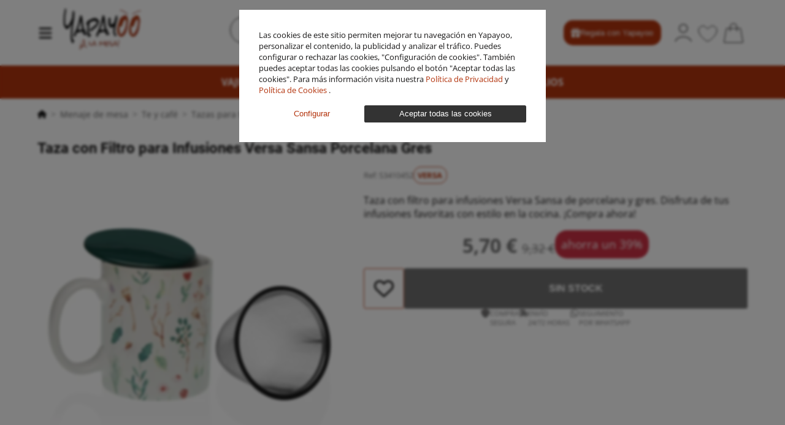

--- FILE ---
content_type: text/html; charset=utf-8
request_url: https://www.yapayoo.com/c-menaje-de-mesa-10047/p-taza-con-filtro-para-infusiones-versa-sansa-porcelana-gres-29150
body_size: 28454
content:
<!doctype html>
<html data-n-head-ssr lang="es" data-theme="yapayoo" data-n-head="%7B%22lang%22:%7B%22ssr%22:%22es%22%7D,%22data-theme%22:%7B%22ssr%22:%22yapayoo%22%7D%7D">
  <head >
    <meta data-n-head="ssr" charset="utf-8"><meta data-n-head="ssr" name="viewport" content="width=device-width, initial-scale=1"><meta data-n-head="ssr" name="format-detection" content="telephone=no"><meta data-n-head="ssr" data-hid="description" name="description" content="Taza con filtro para infusiones Versa Sansa de porcelana y gres. Disfruta de tus infusiones favoritas con estilo en la cocina. ¡Compra ahora!"><meta data-n-head="ssr" data-hid="og-type" property="og:type" content="website"><meta data-n-head="ssr" data-hid="og-title" property="og:title" content="Taza con Filtro para Infusiones Versa Sansa Porcelana Gres"><meta data-n-head="ssr" data-hid="og-description" property="og:description" content="Si te gusta cuidar cada detalle de tu hogar y estar a la última en productos que te harán la vida más facil, compra Taza con Filtro para Infusiones Versa Sansa "><meta data-n-head="ssr" data-hid="og-image" property="og:image" content="https://www.yapayoo.com/images/p-66558-66558.jpg"><meta data-n-head="ssr" data-hid="og-url" property="og:url" content="https://www.yapayoo.com/c-menaje-de-mesa-10047/p-taza-con-filtro-para-infusiones-versa-sansa-porcelana-gres-29150"><title>Taza con Filtro para Infusiones Versa Sansa Porcelana Gres - Yapayoo</title><link data-n-head="ssr" rel="icon" type="image/x-icon" href="/favicon.ico"><link data-n-head="ssr" rel="preconnect" href="https://api.yapayoo.com"><link data-n-head="ssr" rel="dns-prefetch" href="https://api.yapayoo.com"><link data-n-head="ssr" rel="canonical" href="https://www.yapayoo.com/c-menaje-de-mesa-10047/p-taza-con-filtro-para-infusiones-versa-sansa-porcelana-gres-29150"><script data-n-head="ssr" type="application/ld+json">{"@context":"https://schema.org/","@type":"Product","name":"Taza con Filtro para Infusiones Versa Sansa Porcelana Gres","description":"Si te gusta cuidar cada detalle de tu hogar y estar a la última en productos que te harán la vida más facil, compra Taza con Filtro para Infusiones Versa Sansa Porcelana Gres al mejor precio.Diseño: FloresTipo: Taza con Filtro para InfusionesMaterial: PorcelanaGresMedidas aprox.: 12 x 8 x 10 cm","manufacturer":"Versa","brand":{"@type":"Brand","name":"Versa"},"image":"https://www.yapayoo.com/images/p-66558-66558.jpg","offers":{"@type":"Offer","url":"/c-menaje-de-mesa-10047/p-taza-con-filtro-para-infusiones-versa-sansa-porcelana-gres-29150","priceCurrency":"EUR","price":5.7,"priceValidUntil":"2031-01-28T20:18:25.641Z","hasMerchantReturnPolicy":{"@type":"MerchantReturnPolicy","applicableCountry":"ES","returnPolicyCategory":"https://schema.org/MerchantReturnFiniteReturnWindow","merchantReturnDays":14,"returnMethod":"https://schema.org/ReturnByMail","returnShippingFeesAmount":{"currency":"EUR","value":6}},"itemCondition":"https://schema.org/NewCondition","availability":"https://schema.org/OutOfStock","shippingDetails":{"@type":"OfferShippingDetails","shippingRate":{"@type":"MonetaryAmount","value":5.8,"currency":"EUR"},"shippingDestination":{"@type":"DefinedRegion","addressCountry":"ES"},"deliveryTime":{"@type":"ShippingDeliveryTime","handlingTime":{"@type":"QuantitativeValue","minValue":0,"maxValue":2,"unitCode":"DAY"},"transitTime":{"@type":"QuantitativeValue","minValue":1,"maxValue":3,"unitCode":"DAY"}}}}}</script><script data-n-head="ssr" type="application/ld+json">{"@context":"https://schema.org","@type":"BreadcrumbList","itemListElement":[{"@type":"ListItem","position":1,"name":"Catálogo","item":"https://www.yapayoo.com/c-catalogo-9999"},{"@type":"ListItem","position":2,"name":"Menaje de mesa","item":"https://www.yapayoo.com/c-menaje-de-mesa-10047"},{"@type":"ListItem","position":3,"name":"Te y café","item":"https://www.yapayoo.com/c-menaje-de-mesa-10047/c-te-y-cafe-10247"},{"@type":"ListItem","position":4,"name":"Tazas para té e infusiones","item":"https://www.yapayoo.com/c-menaje-de-mesa-10047/c-tazas-para-te-e-infusiones-10280"}]}</script><link rel="preload" href="/_nuxt/8bd1588.modern.js" as="script"><link rel="preload" href="/_nuxt/b8269f2.modern.js" as="script"><link rel="preload" href="/_nuxt/css/517ba63.css" as="style"><link rel="preload" href="/_nuxt/7b20f9b.modern.js" as="script"><link rel="preload" href="/_nuxt/css/ef025c7.css" as="style"><link rel="preload" href="/_nuxt/89f1cdb.modern.js" as="script"><link rel="preload" href="/_nuxt/css/b529583.css" as="style"><link rel="preload" href="/_nuxt/eece23e.modern.js" as="script"><link rel="preload" href="/_nuxt/9d8a1d2.modern.js" as="script"><link rel="preload" href="/_nuxt/css/dda1a81.css" as="style"><link rel="preload" href="/_nuxt/76a9714.modern.js" as="script"><link rel="preload" href="/_nuxt/css/3ec3015.css" as="style"><link rel="preload" href="/_nuxt/77fdd93.modern.js" as="script"><link rel="preload" href="/_nuxt/css/9b840bc.css" as="style"><link rel="preload" href="/_nuxt/7c3b9c9.modern.js" as="script"><link rel="stylesheet" href="/_nuxt/css/517ba63.css"><link rel="stylesheet" href="/_nuxt/css/ef025c7.css"><link rel="stylesheet" href="/_nuxt/css/b529583.css"><link rel="stylesheet" href="/_nuxt/css/dda1a81.css"><link rel="stylesheet" href="/_nuxt/css/3ec3015.css"><link rel="stylesheet" href="/_nuxt/css/9b840bc.css">
    <script>!function(e,t,a,n,g){e[n]=e[n]||[],e[n].push({"gtm.start":(new Date).getTime(),event:"gtm.js"});var m=t.getElementsByTagName(a)[0],r=t.createElement(a);r.async=!0,r.src="https://www.googletagmanager.com/gtm.js?id=GTM-WL3ZBDRV",m.parentNode.insertBefore(r,m)}(window,document,"script","dataLayer")</script>
  </head>
  <body >
    <div data-server-rendered="true" id="__nuxt"><!----><div id="__layout"><div class="layout layout--cocina"><header class="header"><div class="header__row header__row--main"><div class="header__title"><div class="header__title__menu-button"><button title="Ir a Cocina, Electronica, Bricolaje, Mascotas …" class="button--icon"><i data-fetch-key="0" class="icon svg-loader"><svg :aria-label="ariaLabel" xmlns="http://www.w3.org/2000/svg" viewBox="0 0 448 512"><!--! Font Awesome Pro 6.2.0 by @fontawesome - https://fontawesome.com License - https://fontawesome.com/license (Commercial License) Copyright 2022 Fonticons, Inc. --><path d="M0 96C0 78.3 14.3 64 32 64H416c17.7 0 32 14.3 32 32s-14.3 32-32 32H32C14.3 128 0 113.7 0 96zM0 256c0-17.7 14.3-32 32-32H416c17.7 0 32 14.3 32 32s-14.3 32-32 32H32c-17.7 0-32-14.3-32-32zM448 416c0 17.7-14.3 32-32 32H32c-17.7 0-32-14.3-32-32s14.3-32 32-32H416c17.7 0 32 14.3 32 32z" /></svg></i></button></div> <a href="/c-menaje-de-mesa-10047" aria-label="Ir a la pagina de inicio de Yapayoo Cocina" class="nuxt-link-active"><img alt="Logo yapayoo" src="/_nuxt/img/yapayoo-a-la-mesa.6f7bb9e.webp" srcset="
    /_nuxt/img/yapayoo-a-la-mesa.6f7bb9e.webp?t=w_100 100w,
    /_nuxt/img/yapayoo-a-la-mesa.6f7bb9e.webp?t=w_150 150w
  " sizes="
    (max-width: 750px) 100px,
    150px
  " class="header__logo"></a></div> <div class="header__search"><div class="searchbar"><input type="search" placeholder="¿qué buscas?" value=""> <div class="button button--icon searchglass"><i data-fetch-key="1" class="icon svg-loader"><!DOCTYPE svg PUBLIC "-//W3C//DTD SVG 1.1//EN" "http://www.w3.org/Graphics/SVG/1.1/DTD/svg11.dtd">

<!-- Uploaded to: SVG Repo, www.svgrepo.com, Transformed by: SVG Repo Mixer Tools -->
<svg fill="#000000" width="66px" height="66px" viewBox="15 10 221 221" id="Flat" xmlns="http://www.w3.org/2000/svg" stroke="currentColor" stroke-width="0.0025600098000000005">

<g id="SVGRepo_bgCarrier" stroke-width="0"/>

<g id="SVGRepo_tracerCarrier" stroke-linecap="round" stroke-linejoin="round"/>

<g id="SVGRepo_iconCarrier"> <path d="M226.82129,221.17236,180.955,175.306a88.10138,88.10138,0,1,0-5.657,5.65649L221.165,226.82959a3.99992,3.99992,0,0,0,5.65625-5.65723ZM35.999,116a80,80,0,1,1,80,80A80.09041,80.09041,0,0,1,35.999,116Z"/> </g>

</svg>
</i></div> <!----></div></div> <div class="header__gift-button"><button class="gift-button"><i data-fetch-key="2" class="icon svg-loader gift-icon"><svg xmlns="http://www.w3.org/2000/svg" viewBox="0 0 512 512">
  <path fill="currentColor" d="M190.5 68.8L225.3 128l-1.3 0-72 0c-22.1 0-40-17.9-40-40s17.9-40 40-40l2.2 0c14.9 0 28.8 7.9 36.3 20.8zM64 88c0 14.4 3.5 28 9.6 40L32 128c-17.7 0-32 14.3-32 32l0 64c0 17.7 14.3 32 32 32l448 0c17.7 0 32-14.3 32-32l0-64c0-17.7-14.3-32-32-32l-41.6 0c6.1-12 9.6-25.6 9.6-40c0-48.6-39.4-88-88-88l-2.2 0c-31.9 0-61.5 16.9-77.7 44.4L256 85.5l-24.1-41C215.7 16.9 186.1 0 154.2 0L152 0C103.4 0 64 39.4 64 88zm336 0c0 22.1-17.9 40-40 40l-72 0-1.3 0 34.8-59.2C329.1 55.9 342.9 48 357.8 48l2.2 0c22.1 0 40 17.9 40 40zM32 288l0 176c0 26.5 21.5 48 48 48l144 0 0-224L32 288zM288 512l144 0c26.5 0 48-21.5 48-48l0-176-192 0 0 224z"/>
</svg>
</i>
  Regala con Yapayoo
</button></div> <div class="navmenu-wrapper"><ul class="navmenu"><li class="navmenu__search"><button title="Abrir buscador" class="button--icon"><i data-fetch-key="3" class="icon svg-loader"><!DOCTYPE svg PUBLIC "-//W3C//DTD SVG 1.1//EN" "http://www.w3.org/Graphics/SVG/1.1/DTD/svg11.dtd">

<!-- Uploaded to: SVG Repo, www.svgrepo.com, Transformed by: SVG Repo Mixer Tools -->
<svg fill="#000000" width="66px" height="66px" viewBox="15 10 221 221" id="Flat" xmlns="http://www.w3.org/2000/svg" stroke="currentColor" stroke-width="0.0025600098000000005">

<g id="SVGRepo_bgCarrier" stroke-width="0"/>

<g id="SVGRepo_tracerCarrier" stroke-linecap="round" stroke-linejoin="round"/>

<g id="SVGRepo_iconCarrier"> <path d="M226.82129,221.17236,180.955,175.306a88.10138,88.10138,0,1,0-5.657,5.65649L221.165,226.82959a3.99992,3.99992,0,0,0,5.65625-5.65723ZM35.999,116a80,80,0,1,1,80,80A80.09041,80.09041,0,0,1,35.999,116Z"/> </g>

</svg>
</i></button></li> <li class="navmenu__access"><a href="/login" title="Ir a login" class="button button--icon stroke"><i data-fetch-key="4" class="icon svg-loader"><!DOCTYPE svg PUBLIC "-//W3C//DTD SVG 1.1//EN" "http://www.w3.org/Graphics/SVG/1.1/DTD/svg11.dtd">

<!-- Uploaded to: SVG Repo, www.svgrepo.com, Transformed by: SVG Repo Mixer Tools -->
<svg width="66px" height="66px" viewBox="1.2 3 19.00 19.00" fill="none" xmlns="http://www.w3.org/2000/svg" stroke-width="0.7">

<g id="SVGRepo_bgCarrier" stroke-width="0"/>

<g id="SVGRepo_tracerCarrier" stroke-linecap="round" stroke-linejoin="round"/>

<g id="SVGRepo_iconCarrier"> <path d="M19.7274 20.4471C19.2716 19.1713 18.2672 18.0439 16.8701 17.2399C15.4729 16.4358 13.7611 16 12 16C10.2389 16 8.52706 16.4358 7.12991 17.2399C5.73276 18.0439 4.72839 19.1713 4.27259 20.4471" stroke="currentColor" stroke-linecap="round"/> <circle cx="12" cy="8" r="4" stroke="currentColor" stroke-linecap="round"/> </g>

</svg>
</i></a></li> <li><a href="/wishlist" title="Navegar a la lista de deseos" class="button button--icon button--relative"><i data-fetch-key="5" class="icon svg-loader"><svg version="1.2" xmlns="http://www.w3.org/2000/svg" viewBox="0 0 64 64" width="64" height="64">
	<title>favoritos-yapayoo-svg</title>
	<style>
		.s0 { fill: none;stroke: currentColor;stroke-width: 2 }
	</style>
	<g id="SVGRepo_bgCarrier">
	</g>
	<g id="SVGRepo_tracerCarrier">
	</g>
	<g id="SVGRepo_iconCarrier">
		<path id="Layer" fill-rule="evenodd" class="s0" d="m47 9c-10 0-12.4 10-15 10-2.6 0-5-10-15-10-8.3 0-15 5-15 15 0 15 25 35 30 35 5 0 30-20 30-35 0-10-6.7-15-15-15z"/>
	</g>
</svg>
</i> <span class="navmenu__counter" style="display:none;">
          0
        </span></a></li> <li><a href="/cart" title="Navegar al carrito" role="button" class="button button--icon button--relative"><i data-fetch-key="6" class="icon svg-loader"><!DOCTYPE svg PUBLIC "-//W3C//DTD SVG 1.1//EN" "http://www.w3.org/Graphics/SVG/1.1/DTD/svg11.dtd">

<!-- Uploaded to: SVG Repo, www.svgrepo.com, Transformed by: SVG Repo Mixer Tools -->
<svg version="1.1" id="Layer_1" xmlns="http://www.w3.org/2000/svg" xmlns:xlink="http://www.w3.org/1999/xlink" width="66px" height="66px" viewBox="0 0 32 32" enable-background="new 0 0 32 32" xml:space="preserve" fill="currentColor">

<g id="SVGRepo_bgCarrier" stroke-width="0"/>

<g id="SVGRepo_tracerCarrier" stroke-linecap="round" stroke-linejoin="round"/>

<g id="SVGRepo_iconCarrier"> <g> <path fill="currentColor" d="M1.683,32h28.635c0.442,0,0.86-0.194,1.146-0.531c0.286-0.338,0.407-0.782,0.334-1.218l-3.538-21 C28.137,8.526,27.515,8,26.779,8H22V6c0-3.309-2.691-6-6-6s-6,2.691-6,6v2H5.221C4.485,8,3.863,8.526,3.741,9.251l-3.538,21 c-0.073,0.436,0.048,0.88,0.334,1.218C0.823,31.806,1.24,32,1.683,32z M11,6c0-2.757,2.243-5,5-5s5,2.243,5,5v2H11V6z M4.728,9.417 C4.768,9.175,4.976,9,5.221,9H10v4c0,0.276,0.224,0.5,0.5,0.5S11,13.276,11,13V9h10v4c0,0.276,0.224,0.5,0.5,0.5S22,13.276,22,13V9 h4.779c0.245,0,0.453,0.175,0.493,0.417l3.538,21c0.025,0.147-0.015,0.292-0.111,0.406S30.467,31,30.317,31H1.683 c-0.149,0-0.285-0.063-0.382-0.177s-0.136-0.258-0.111-0.406L4.728,9.417z"/> </g> </g>

</svg>
</i> <span class="navmenu__counter" style="display:none;">
          0
        </span></a> <div class="mini-cart" style="display:none;"><div><div class="title">
        Mi carrito
      </div> <button aria-label="Cerrar" class="mini-cart__close button button--icon"><i data-fetch-key="7" class="icon svg-loader"><svg xmlns="http://www.w3.org/2000/svg" viewBox="0 0 320 512"><!--! Font Awesome Pro 6.2.0 by @fontawesome - https://fontawesome.com License - https://fontawesome.com/license (Commercial License) Copyright 2022 Fonticons, Inc. --><path d="M310.6 150.6c12.5-12.5 12.5-32.8 0-45.3s-32.8-12.5-45.3 0L160 210.7 54.6 105.4c-12.5-12.5-32.8-12.5-45.3 0s-12.5 32.8 0 45.3L114.7 256 9.4 361.4c-12.5 12.5-12.5 32.8 0 45.3s32.8 12.5 45.3 0L160 301.3 265.4 406.6c12.5 12.5 32.8 12.5 45.3 0s12.5-32.8 0-45.3L205.3 256 310.6 150.6z" /></svg></i></button></div> <div class="mini-cart__display scroll"><div class="mini-cart__items-wrapper"><div class="empty"><p>Tu carrito esta vacío</p></div></div> <div><!----> <!----></div></div> <div class="mini-cart__bottom"><a href="/checkout" disabled="disabled" class="button button--wide">
        Tramitar compra
      </a> <a href="/cart" class="button button--link button--wide">
        Ver cesta (0)
      </a></div></div></li></ul></div></div> <div class="header__row header__row--navbar"><nav class="navbar"><div class="navbar__categories"><ul><li><a href="/c-menaje-de-mesa-10047/c-vajilla-10246">
          Vajilla
        </a> <div class="categories-dropdown" style="display:none;"><div class="categories-dropdown__items"><div><a href="/c-menaje-de-mesa-10047/c-platos-10251" title="Platos">
          Platos
        </a></div><div><a href="/c-menaje-de-mesa-10047/c-juego-de-vajilla-10252" title="Juego de vajilla">
          Juego de vajilla
        </a></div><div><a href="/c-menaje-de-mesa-10047/c-cuencos-y-tazones-10253" title="Cuencos y tazones">
          Cuencos y tazones
        </a></div><div><a href="/c-menaje-de-mesa-10047/c-fuentes-y-bandejas-10254" title="Fuentes y bandejas">
          Fuentes y bandejas
        </a></div></div> <!----></div></li><li><a href="/c-menaje-de-mesa-10047/c-te-y-cafe-10247">
          Te y café
        </a> <div class="categories-dropdown" style="display:none;"><div class="categories-dropdown__items"><div><a href="/c-menaje-de-mesa-10047/c-tazas-de-desayuno-10278" title="Tazas de desayuno">
          Tazas de desayuno
        </a></div><div><a href="/c-menaje-de-mesa-10047/c-tazas-para-cafe-10279" title="Tazas para café">
          Tazas para café
        </a></div><div><a href="/c-menaje-de-mesa-10047/c-tazas-para-te-e-infusiones-10280" title="Tazas para té e infusiones">
          Tazas para té e infusiones
        </a></div><div><a href="/c-menaje-de-mesa-10047/c-tazas-termicas-10281" title="Tazas térmicas">
          Tazas térmicas
        </a></div><div><a href="/c-menaje-de-mesa-10047/c-juego-de-tazas-con-plato-10282" title="Juego de tazas con plato">
          Juego de tazas con plato
        </a></div><div><a href="/c-menaje-de-mesa-10047/c-juego-de-tazas-grandes-10283" title="Juego de tazas grandes">
          Juego de tazas grandes
        </a></div><div><a href="/c-menaje-de-mesa-10047/c-juego-de-te-o-cafe-10284" title="Juego de té o café">
          Juego de té o café
        </a></div></div> <!----></div></li><li><a href="/c-menaje-de-mesa-10047/c-cuberteria-10248">
          Cubertería
        </a> <div class="categories-dropdown" style="display:none;"><div class="categories-dropdown__items"><div><a href="/c-menaje-de-mesa-10047/c-juegos-cuberteria-10285" title="Juegos cubertería">
          Juegos cubertería
        </a></div><div><a href="/c-menaje-de-mesa-10047/c-marisco-10286" title="Marisco">
          Marisco
        </a></div><div><a href="/c-menaje-de-mesa-10047/c-para-servir-10287" title="Para servir">
          Para servir
        </a></div><div><a href="/c-menaje-de-mesa-10047/c-cucharas-10288" title="Cucharas">
          Cucharas
        </a></div><div><a href="/c-menaje-de-mesa-10047/c-cucharones-para-servir-10289" title="Cucharones para servir">
          Cucharones para servir
        </a></div><div><a href="/c-menaje-de-mesa-10047/c-cuchillos-10290" title="Cuchillos">
          Cuchillos
        </a></div><div><a href="/c-menaje-de-mesa-10047/c-pinzas-y-cuchara-para-servir-10291" title="Pinzas y cuchara para servir">
          Pinzas y cuchara para servir
        </a></div></div> <!----></div></li><li><a href="/c-bebidas-y-accesorios-10000" target="_blank">
          cristalería
        </a> <!----></li><li><a href="/c-menaje-de-mesa-10047/c-utensilios-10250">
          Utensilios
        </a> <div class="categories-dropdown" style="display:none;"><div class="categories-dropdown__items"><div><a href="/c-menaje-de-mesa-10047/c-cuchillos-de-cocina-10292" title="Cuchillos de cocina">
          Cuchillos de cocina
        </a></div><div><a href="/c-menaje-de-mesa-10047/c-tablas-10293" title="Tablas">
          Tablas
        </a></div><div><a href="/c-menaje-de-mesa-10047/c-abrelatas-10294" title="Abrelatas">
          Abrelatas
        </a></div><div><a href="/c-menaje-de-mesa-10047/c-coladores-10295" title="Coladores">
          Coladores
        </a></div><div><a href="/c-menaje-de-mesa-10047/c-escurridores-10296" title="Escurridores">
          Escurridores
        </a></div><div><a href="/c-menaje-de-mesa-10047/c-espatulas-paletas-cucharas-10297" title="Espátulas, paletas, cucharas, ...">
          Espátulas, paletas, cucharas, ...
        </a></div><div><a href="/c-menaje-de-mesa-10047/c-exprimidores-manuales-10298" title="Exprimidores manuales">
          Exprimidores manuales
        </a></div><div><a href="/c-menaje-de-mesa-10047/c-jamoneros-10299" title="Jamoneros">
          Jamoneros
        </a></div><div><a href="/c-menaje-de-mesa-10047/c-mandolinas-y-ralladores-10300" title="Mandolinas y ralladores">
          Mandolinas y ralladores
        </a></div><div><a href="/c-menaje-de-mesa-10047/c-medidores-10301" title="Medidores">
          Medidores
        </a></div><div><a href="/c-menaje-de-mesa-10047/c-peladores-10302" title="Peladores">
          Peladores
        </a></div><div><a href="/c-menaje-de-mesa-10047/c-pinchos-10303" title="Pinchos">
          Pinchos
        </a></div><div><a href="/c-menaje-de-mesa-10047/c-prensadores-y-mazos-10304" title="Prensadores y mazos">
          Prensadores y mazos
        </a></div><div><a href="/c-menaje-de-mesa-10047/c-salvamanteles-10305" title="Salvamanteles">
          Salvamanteles
        </a></div><div><a href="/c-menaje-de-mesa-10047/c-tijeras-de-cocina-10306" title="Tijeras de cocina">
          Tijeras de cocina
        </a></div><div><a href="/c-menaje-de-mesa-10047/c-valrillas-para-batir-10307" title="Varillas para batir">
          Varillas para batir
        </a></div><div><a href="/c-menaje-de-mesa-10047/c-otros-utensilios-10308" title="Otros utensilios">
          Otros utensilios
        </a></div></div> <!----></div></li></ul></div></nav></div> <div class="header__row header__row--mobile-search"><div class="searchbar"><input type="search" placeholder="¿qué buscas?" value=""> <div class="button button--icon searchglass"><i data-fetch-key="8" class="icon svg-loader"><!DOCTYPE svg PUBLIC "-//W3C//DTD SVG 1.1//EN" "http://www.w3.org/Graphics/SVG/1.1/DTD/svg11.dtd">

<!-- Uploaded to: SVG Repo, www.svgrepo.com, Transformed by: SVG Repo Mixer Tools -->
<svg fill="#000000" width="66px" height="66px" viewBox="15 10 221 221" id="Flat" xmlns="http://www.w3.org/2000/svg" stroke="currentColor" stroke-width="0.0025600098000000005">

<g id="SVGRepo_bgCarrier" stroke-width="0"/>

<g id="SVGRepo_tracerCarrier" stroke-linecap="round" stroke-linejoin="round"/>

<g id="SVGRepo_iconCarrier"> <path d="M226.82129,221.17236,180.955,175.306a88.10138,88.10138,0,1,0-5.657,5.65649L221.165,226.82959a3.99992,3.99992,0,0,0,5.65625-5.65723ZM35.999,116a80,80,0,1,1,80,80A80.09041,80.09041,0,0,1,35.999,116Z"/> </g>

</svg>
</i></div> <!----></div></div> <div class="header__row--navbar-scroll"><nav class="navbar"><div class="navbar__categories"><ul><li><a href="/c-menaje-de-mesa-10047/c-vajilla-10246">
          Vajilla
        </a> <div class="categories-dropdown" style="display:none;"><div class="categories-dropdown__items"><div><a href="/c-menaje-de-mesa-10047/c-platos-10251" title="Platos">
          Platos
        </a></div><div><a href="/c-menaje-de-mesa-10047/c-juego-de-vajilla-10252" title="Juego de vajilla">
          Juego de vajilla
        </a></div><div><a href="/c-menaje-de-mesa-10047/c-cuencos-y-tazones-10253" title="Cuencos y tazones">
          Cuencos y tazones
        </a></div><div><a href="/c-menaje-de-mesa-10047/c-fuentes-y-bandejas-10254" title="Fuentes y bandejas">
          Fuentes y bandejas
        </a></div></div> <!----></div></li><li><a href="/c-menaje-de-mesa-10047/c-te-y-cafe-10247">
          Te y café
        </a> <div class="categories-dropdown" style="display:none;"><div class="categories-dropdown__items"><div><a href="/c-menaje-de-mesa-10047/c-tazas-de-desayuno-10278" title="Tazas de desayuno">
          Tazas de desayuno
        </a></div><div><a href="/c-menaje-de-mesa-10047/c-tazas-para-cafe-10279" title="Tazas para café">
          Tazas para café
        </a></div><div><a href="/c-menaje-de-mesa-10047/c-tazas-para-te-e-infusiones-10280" title="Tazas para té e infusiones">
          Tazas para té e infusiones
        </a></div><div><a href="/c-menaje-de-mesa-10047/c-tazas-termicas-10281" title="Tazas térmicas">
          Tazas térmicas
        </a></div><div><a href="/c-menaje-de-mesa-10047/c-juego-de-tazas-con-plato-10282" title="Juego de tazas con plato">
          Juego de tazas con plato
        </a></div><div><a href="/c-menaje-de-mesa-10047/c-juego-de-tazas-grandes-10283" title="Juego de tazas grandes">
          Juego de tazas grandes
        </a></div><div><a href="/c-menaje-de-mesa-10047/c-juego-de-te-o-cafe-10284" title="Juego de té o café">
          Juego de té o café
        </a></div></div> <!----></div></li><li><a href="/c-menaje-de-mesa-10047/c-cuberteria-10248">
          Cubertería
        </a> <div class="categories-dropdown" style="display:none;"><div class="categories-dropdown__items"><div><a href="/c-menaje-de-mesa-10047/c-juegos-cuberteria-10285" title="Juegos cubertería">
          Juegos cubertería
        </a></div><div><a href="/c-menaje-de-mesa-10047/c-marisco-10286" title="Marisco">
          Marisco
        </a></div><div><a href="/c-menaje-de-mesa-10047/c-para-servir-10287" title="Para servir">
          Para servir
        </a></div><div><a href="/c-menaje-de-mesa-10047/c-cucharas-10288" title="Cucharas">
          Cucharas
        </a></div><div><a href="/c-menaje-de-mesa-10047/c-cucharones-para-servir-10289" title="Cucharones para servir">
          Cucharones para servir
        </a></div><div><a href="/c-menaje-de-mesa-10047/c-cuchillos-10290" title="Cuchillos">
          Cuchillos
        </a></div><div><a href="/c-menaje-de-mesa-10047/c-pinzas-y-cuchara-para-servir-10291" title="Pinzas y cuchara para servir">
          Pinzas y cuchara para servir
        </a></div></div> <!----></div></li><li><a href="/c-bebidas-y-accesorios-10000" target="_blank">
          cristalería
        </a> <!----></li><li><a href="/c-menaje-de-mesa-10047/c-utensilios-10250">
          Utensilios
        </a> <div class="categories-dropdown" style="display:none;"><div class="categories-dropdown__items"><div><a href="/c-menaje-de-mesa-10047/c-cuchillos-de-cocina-10292" title="Cuchillos de cocina">
          Cuchillos de cocina
        </a></div><div><a href="/c-menaje-de-mesa-10047/c-tablas-10293" title="Tablas">
          Tablas
        </a></div><div><a href="/c-menaje-de-mesa-10047/c-abrelatas-10294" title="Abrelatas">
          Abrelatas
        </a></div><div><a href="/c-menaje-de-mesa-10047/c-coladores-10295" title="Coladores">
          Coladores
        </a></div><div><a href="/c-menaje-de-mesa-10047/c-escurridores-10296" title="Escurridores">
          Escurridores
        </a></div><div><a href="/c-menaje-de-mesa-10047/c-espatulas-paletas-cucharas-10297" title="Espátulas, paletas, cucharas, ...">
          Espátulas, paletas, cucharas, ...
        </a></div><div><a href="/c-menaje-de-mesa-10047/c-exprimidores-manuales-10298" title="Exprimidores manuales">
          Exprimidores manuales
        </a></div><div><a href="/c-menaje-de-mesa-10047/c-jamoneros-10299" title="Jamoneros">
          Jamoneros
        </a></div><div><a href="/c-menaje-de-mesa-10047/c-mandolinas-y-ralladores-10300" title="Mandolinas y ralladores">
          Mandolinas y ralladores
        </a></div><div><a href="/c-menaje-de-mesa-10047/c-medidores-10301" title="Medidores">
          Medidores
        </a></div><div><a href="/c-menaje-de-mesa-10047/c-peladores-10302" title="Peladores">
          Peladores
        </a></div><div><a href="/c-menaje-de-mesa-10047/c-pinchos-10303" title="Pinchos">
          Pinchos
        </a></div><div><a href="/c-menaje-de-mesa-10047/c-prensadores-y-mazos-10304" title="Prensadores y mazos">
          Prensadores y mazos
        </a></div><div><a href="/c-menaje-de-mesa-10047/c-salvamanteles-10305" title="Salvamanteles">
          Salvamanteles
        </a></div><div><a href="/c-menaje-de-mesa-10047/c-tijeras-de-cocina-10306" title="Tijeras de cocina">
          Tijeras de cocina
        </a></div><div><a href="/c-menaje-de-mesa-10047/c-valrillas-para-batir-10307" title="Varillas para batir">
          Varillas para batir
        </a></div><div><a href="/c-menaje-de-mesa-10047/c-otros-utensilios-10308" title="Otros utensilios">
          Otros utensilios
        </a></div></div> <!----></div></li></ul></div></nav></div></header> <!----> <dialog class="menu-wrapper" style="display:none;"><!----> <div class="menu-wrapper__close"><button class="button--clean"><i data-fetch-key="9" class="icon svg-loader"><svg xmlns="http://www.w3.org/2000/svg" viewBox="0 0 24 24">
  <path
    d="M12.0007 10.5865L16.9504 5.63672L18.3646 7.05093L13.4149 12.0007L18.3646 16.9504L16.9504 18.3646L12.0007 13.4149L7.05093 18.3646L5.63672 16.9504L10.5865 12.0007L5.63672 7.05093L7.05093 5.63672L12.0007 10.5865Z">
  </path>
</svg>
</i></button></div></dialog> <dialog class="modal-wrapper quickbuy" style="display:none;"><div class="modal" style="display:none;"><button type="button" class="button--icon modal__close"><i data-fetch-key="10" class="icon svg-loader"><svg xmlns="http://www.w3.org/2000/svg" viewBox="0 0 320 512"><!--! Font Awesome Pro 6.2.0 by @fontawesome - https://fontawesome.com License - https://fontawesome.com/license (Commercial License) Copyright 2022 Fonticons, Inc. --><path d="M310.6 150.6c12.5-12.5 12.5-32.8 0-45.3s-32.8-12.5-45.3 0L160 210.7 54.6 105.4c-12.5-12.5-32.8-12.5-45.3 0s-12.5 32.8 0 45.3L114.7 256 9.4 361.4c-12.5 12.5-12.5 32.8 0 45.3s32.8 12.5 45.3 0L160 301.3 265.4 406.6c12.5 12.5 32.8 12.5 45.3 0s12.5-32.8 0-45.3L205.3 256 310.6 150.6z" /></svg></i></button> <header><!----> <div class="quickbuy__heading"><i data-fetch-key="11" class="icon svg-loader"><svg xmlns="http://www.w3.org/2000/svg" viewBox="0 0 512 512"><!--! Font Awesome Pro 6.4.0 by @fontawesome - https://fontawesome.com License - https://fontawesome.com/license (Commercial License) Copyright 2023 Fonticons, Inc. --><path d="M256 512A256 256 0 1 0 256 0a256 256 0 1 0 0 512zM369 209L241 337c-9.4 9.4-24.6 9.4-33.9 0l-64-64c-9.4-9.4-9.4-24.6 0-33.9s24.6-9.4 33.9 0l47 47L335 175c9.4-9.4 24.6-9.4 33.9 0s9.4 24.6 0 33.9z"/></svg></i> Agregado al carrito
    </div></header> <div class="modal__content"><!----> <!----> <!----> <!----> <!----> <a href="/checkout" class="button quickbuy__buy">
      Pagar
    </a> <a href="/cart" class="button button--secondary quickbuy__to-cart">
      Ir al carrito (0)
    </a></div></div></dialog> <main><div data-fetch-key="DetailsComponent:0" class="page product-page"><section class="product-page__breadcrumbs"><div class="breadcrumbs"><ol class="breadcrumb"><li><a href="/" title="Volver a la home" class="nuxt-link-active"><span hidden="hidden">Home</span> <span><i data-fetch-key="12" class="icon svg-loader"><svg :aria-label="ariaLabel" xmlns="http://www.w3.org/2000/svg" viewBox="0 0 576 512">
      <path d="M575.8 255.5c0 18-15 32.1-32 32.1h-32l.7 160.2c0 2.7-.2 5.4-.5 8.1V472c0 22.1-17.9 40-40 40H456c-1.1 0-2.2 0-3.3-.1c-1.4 .1-2.8 .1-4.2 .1H416 392c-22.1 0-40-17.9-40-40V448 384c0-17.7-14.3-32-32-32H256c-17.7 0-32 14.3-32 32v64 24c0 22.1-17.9 40-40 40H160 128.1c-1.5 0-3-.1-4.5-.2c-1.2 .1-2.4 .2-3.6 .2H104c-22.1 0-40-17.9-40-40V360c0-.9 0-1.9 .1-2.8V287.6H32c-18 0-32-14-32-32.1c0-9 3-17 10-24L266.4 8c7-7 15-8 22-8s15 2 21 7L564.8 231.5c8 7 12 15 11 24z" />
    </svg></i></span></a></li> <li><a href="/c-menaje-de-mesa-10047" title="Menaje de mesa" class="nuxt-link-active"><span>Menaje de mesa</span></a></li> <!----> <li><a href="/c-menaje-de-mesa-10047/c-te-y-cafe-10247" title="Te y café"><span>Te y café</span></a></li><li><a href="/c-menaje-de-mesa-10047/c-tazas-para-te-e-infusiones-10280" title="Tazas para té e infusiones"><span>Tazas para té e infusiones</span></a></li></ol></div></section> <section class="product-page__main"><section class="product-page__main__image"><div class="gallery-product"><ul id="gallery-product__slider"><li class="active"><img srcset="https://www.yapayoo.com/images/p-66558-66558.jpg?t=w_150%2Ch_150 150w, https://www.yapayoo.com/images/p-66558-66558.jpg?t=w_330%2Ch_330 390w, https://www.yapayoo.com/images/p-66558-66558.jpg?t=w_500%2Ch_500 500w" sizes="(max-width: 600px) 150px,
        (max-width: 768px) 390px,
        500px" src="https://www.yapayoo.com/images/p-66558-66558.jpg?t=w_150%2Ch_150" alt="Taza con Filtro para Infusiones Versa Sansa Porcelana Gres" loading="edger" fetchpriority="high"></img></li></ul> <!----> <!----></div></section> <section class="product-page__main__title"><div class="product-page__main__title__main"><h1 class="title">
          Taza con Filtro para Infusiones Versa Sansa Porcelana Gres
        </h1></div></section> <section class="product-page__main__extra"><span class="product-page__reference"> Ref: S3410452 </span> <span class="product-page__brand"><a href="/b-versa-2319">
          Versa
        </a></span></section> <section class="product-page__main__short-description">
      Taza con filtro para infusiones Versa Sansa de porcelana y gres. Disfruta de tus infusiones favoritas con estilo en la cocina. ¡Compra ahora!

      <!----></section> <section class="product-page__main__buy"><!----> <!----> <div class="product-page__price product-page__price--with-discount"><span class="prices"><span class="price">5,70 €</span> <span class="price-old">9,32 €</span></span> <span class="discount">ahorra un 39%</span></div> <div class="product-page__buttons"><div class="product-page__buttons__wishlist"><button title="Añadir Taza con Filtro para Infusiones Versa Sansa Porcelana Gres a la lista de deseos" class="button--relative button--icon"><span><i data-fetch-key="13" class="icon svg-loader button--beat-effect"><svg xmlns="http://www.w3.org/2000/svg" viewBox="0 0 512 512"><!--! Font Awesome Pro 6.2.0 by @fontawesome - https://fontawesome.com License - https://fontawesome.com/license (Commercial License) Copyright 2022 Fonticons, Inc. --><path d="M244 84L255.1 96L267.1 84.02C300.6 51.37 347 36.51 392.6 44.1C461.5 55.58 512 115.2 512 185.1V190.9C512 232.4 494.8 272.1 464.4 300.4L283.7 469.1C276.2 476.1 266.3 480 256 480C245.7 480 235.8 476.1 228.3 469.1L47.59 300.4C17.23 272.1 0 232.4 0 190.9V185.1C0 115.2 50.52 55.58 119.4 44.1C164.1 36.51 211.4 51.37 244 84C243.1 84 244 84.01 244 84L244 84zM255.1 163.9L210.1 117.1C188.4 96.28 157.6 86.4 127.3 91.44C81.55 99.07 48 138.7 48 185.1V190.9C48 219.1 59.71 246.1 80.34 265.3L256 429.3L431.7 265.3C452.3 246.1 464 219.1 464 190.9V185.1C464 138.7 430.4 99.07 384.7 91.44C354.4 86.4 323.6 96.28 301.9 117.1L255.1 163.9z" /></svg></i> <!----></span></button></div> <button disabled="disabled" class="button--relative button--wide button--main"><span>
          Sin stock
        </span></button></div> <!----> <section class="product-page__main__buy__conditions"><div><i data-fetch-key="14" class="icon svg-loader"><svg xmlns="http://www.w3.org/2000/svg" viewBox="0 0 512 512"><!--! Font Awesome Pro 6.2.0 by @fontawesome - https://fontawesome.com License - https://fontawesome.com/license (Commercial License) Copyright 2022 Fonticons, Inc. --><path d="M256 0c4.6 0 9.2 1 13.4 2.9L457.7 82.8c22 9.3 38.4 31 38.3 57.2c-.5 99.2-41.3 280.7-213.7 363.2c-16.7 8-36.1 8-52.8 0C57.3 420.7 16.5 239.2 16 140c-.1-26.2 16.3-47.9 38.3-57.2L242.7 2.9C246.8 1 251.4 0 256 0z" /></svg></i> <span>Compra <br>segura</span></div> <div><i data-fetch-key="15" class="icon svg-loader"><svg xmlns="http://www.w3.org/2000/svg" viewBox="0 0 640 512"><!--! Font Awesome Pro 6.2.0 by @fontawesome - https://fontawesome.com License - https://fontawesome.com/license (Commercial License) Copyright 2022 Fonticons, Inc. --><path d="M112 0C85.5 0 64 21.5 64 48V96H16c-8.8 0-16 7.2-16 16s7.2 16 16 16H64 272c8.8 0 16 7.2 16 16s-7.2 16-16 16H64 48c-8.8 0-16 7.2-16 16s7.2 16 16 16H64 240c8.8 0 16 7.2 16 16s-7.2 16-16 16H64 16c-8.8 0-16 7.2-16 16s7.2 16 16 16H64 208c8.8 0 16 7.2 16 16s-7.2 16-16 16H64V416c0 53 43 96 96 96s96-43 96-96H384c0 53 43 96 96 96s96-43 96-96h32c17.7 0 32-14.3 32-32s-14.3-32-32-32V288 256 237.3c0-17-6.7-33.3-18.7-45.3L512 114.7c-12-12-28.3-18.7-45.3-18.7H416V48c0-26.5-21.5-48-48-48H112zM544 237.3V256H416V160h50.7L544 237.3zM160 464c-26.5 0-48-21.5-48-48s21.5-48 48-48s48 21.5 48 48s-21.5 48-48 48zm368-48c0 26.5-21.5 48-48 48s-48-21.5-48-48s21.5-48 48-48s48 21.5 48 48z" /></svg></i> <span>Envío <br>
            24/72 horas</span></div> <div><i data-fetch-key="16" class="icon svg-loader"><svg xmlns="http://www.w3.org/2000/svg" viewBox="0 0 448 512">
      <!--! Font Awesome Pro 6.4.0 by @fontawesome - https://fontawesome.com License - https://fontawesome.com/license (Commercial License) Copyright 2023 Fonticons, Inc. -->
      <path
        d="M380.9 97.1C339 55.1 283.2 32 223.9 32c-122.4 0-222 99.6-222 222 0 39.1 10.2 77.3 29.6 111L0 480l117.7-30.9c32.4 17.7 68.9 27 106.1 27h.1c122.3 0 224.1-99.6 224.1-222 0-59.3-25.2-115-67.1-157zm-157 341.6c-33.2 0-65.7-8.9-94-25.7l-6.7-4-69.8 18.3L72 359.2l-4.4-7c-18.5-29.4-28.2-63.3-28.2-98.2 0-101.7 82.8-184.5 184.6-184.5 49.3 0 95.6 19.2 130.4 54.1 34.8 34.9 56.2 81.2 56.1 130.5 0 101.8-84.9 184.6-186.6 184.6zm101.2-138.2c-5.5-2.8-32.8-16.2-37.9-18-5.1-1.9-8.8-2.8-12.5 2.8-3.7 5.6-14.3 18-17.6 21.8-3.2 3.7-6.5 4.2-12 1.4-32.6-16.3-54-29.1-75.5-66-5.7-9.8 5.7-9.1 16.3-30.3 1.8-3.7.9-6.9-.5-9.7-1.4-2.8-12.5-30.1-17.1-41.2-4.5-10.8-9.1-9.3-12.5-9.5-3.2-.2-6.9-.2-10.6-.2-3.7 0-9.7 1.4-14.8 6.9-5.1 5.6-19.4 19-19.4 46.3 0 27.3 19.9 53.7 22.6 57.4 2.8 3.7 39.1 59.7 94.8 83.8 35.2 15.2 49 16.5 66.6 13.9 10.7-1.6 32.8-13.4 37.4-26.4 4.6-13 4.6-24.1 3.2-26.4-1.3-2.5-5-3.9-10.5-6.6z"
      />
    </svg></i> <span>Seguimiento <br>por WhatsApp</span></div></section></section></section> <section class="product-page__description"><h2>Descripción de Taza con Filtro para Infusiones Versa Sansa Porcelana Gres</h2> <div class="details__description">Si te gusta cuidar cada detalle de tu hogar y estar a la última en productos que te harán la vida más facil, compra <b>Taza con Filtro para Infusiones Versa Sansa Porcelana Gres</b> al mejor precio.<br><br><ul><li>Diseño: Flores</li><li>Tipo: Taza con Filtro para Infusiones</li><li>Material: <ul><li>Porcelana</li><li>Gres</li></ul></li><li>Medidas aprox.: 12 x 8 x 10 cm</li></ul></div></section> <section class="product-page__details"><h2>Especificaciones de Taza con Filtro para Infusiones Versa Sansa Porcelana Gres</h2> <p><span>Marca:</span> <span>Versa</span></p> <p><span>Referencia:</span> <span>S3410452</span></p> <dl><div><dt>Ancho:</dt> <dd><span>
            12 cm
          </span></dd></div><div><dt>Alto:</dt> <dd><span>
            8 cm
          </span></dd></div><div><dt>Profundidad:</dt> <dd><span>
            10 cm
          </span></dd></div></dl> <p><span>Medidas del embalaje:</span> <span>Ancho: 9.5 cm; Alto: 11.5 cm; Profundidad: 13.5 cm; Peso: 0.44 kg</span></p></section> <section class="product-page__details__documents"></section> <section class="product-page__items-category"><header class="product-page__items-category__header"><div><h2><a href="/c-menaje-de-mesa-10047/c-tazas-para-te-e-infusiones-10280">
            Tazas para té e infusiones que también te pueden gustar
          </a></h2></div></header> <div class="carousel catalog-product-widget-items carousel--start carousel--end"><!----> <div class="carousel__body"><button title="Previous"><i data-fetch-key="17" class="icon svg-loader"><svg viewBox="0 0 24 24">
      <path
        d="M11.3 19.3q-.275-.275-.288-.7q-.012-.425.263-.7l4.9-4.9H5q-.425 0-.713-.288Q4 12.425 4 12t.287-.713Q4.575 11 5 11h11.175l-4.9-4.9q-.275-.275-.263-.7q.013-.425.288-.7q.275-.275.7-.275q.425 0 .7.275l6.6 6.6q.15.125.213.312q.062.188.062.388t-.062.375q-.063.175-.213.325l-6.6 6.6q-.275.275-.7.275q-.425 0-.7-.275Z"
      />
    </svg></i></button> <div class="carousel__body__content"><div class="product-box carousel__item"><a href="/c-menaje-de-mesa-10047/p-taza-con-filtro-para-infusiones-dkd-home-decor-multicolor-naranja-azulejo-arabe-300-ml-2-unidades-87609" class="clean"><div class="product-box__image"><img alt="Taza con Filtro para Infusiones DKD Home Decor Multicolor Naranja Azulejo Árabe 300 ml (2 Unidades)" src="https://www.yapayoo.com/images/p-238895-238895.jpg?t=w_170%2Ch_170" loading="lazy"></div> <div class="product-box__info"><h3 class="product-box__info__title">
        Taza con Filtro para Infusiones DKD Home Decor Multicolor Naranja Azulejo Árabe 300 ml (2 Unidades)
      </h3> <!----> <div class="product-box__info__price"><div class="product-box__info__price__final"><section><span class="discountPrice">7,80 €</span> <span class="price-old">18,73 €</span> <span class="discount">58%</span></section></div></div></div></a></div><div class="product-box carousel__item"><a href="/c-menaje-de-mesa-10047/p-taza-con-filtro-para-infusiones-versa-89615" class="clean"><div class="product-box__image"><img alt="Taza con Filtro para Infusiones Versa" src="https://www.yapayoo.com/images/p-245939-245939.jpg?t=w_170%2Ch_170" loading="lazy"></div> <div class="product-box__info"><h3 class="product-box__info__title">
        Taza con Filtro para Infusiones Versa
      </h3> <!----> <div class="product-box__info__price"><div class="product-box__info__price__final"><section><span class="discountPrice">6,22 €</span> <span class="price-old">10,25 €</span> <span class="discount">39%</span></section></div></div></div></a></div><div class="product-box carousel__item"><a href="/c-menaje-de-mesa-10047/p-taza-con-filtro-para-infusiones-versa-speckle-90512" class="clean"><div class="product-box__image"><img alt="Taza con Filtro para Infusiones Versa Speckle" src="https://www.yapayoo.com/images/p-249578-249578.jpg?t=w_170%2Ch_170" loading="lazy"></div> <div class="product-box__info"><h3 class="product-box__info__title">
        Taza con Filtro para Infusiones Versa Speckle
      </h3> <!----> <div class="product-box__info__price"><div class="product-box__info__price__final"><section><span class="discountPrice">6,22 €</span> <span class="price-old">10,25 €</span> <span class="discount">39%</span></section></div></div></div></a></div><div class="product-box carousel__item"><a href="/c-menaje-de-mesa-10047/p-taza-con-filtro-para-infusiones-versa-marron-79865" class="clean"><div class="product-box__image"><img alt="Taza con Filtro para Infusiones Versa Marrón" src="https://www.yapayoo.com/images/p-212837-212837.jpg?t=w_170%2Ch_170" loading="lazy"></div> <div class="product-box__info"><h3 class="product-box__info__title">
        Taza con Filtro para Infusiones Versa Marrón
      </h3> <!----> <div class="product-box__info__price"><div class="product-box__info__price__final"><section><span class="discountPrice">5,57 €</span> <span class="price-old">9,09 €</span> <span class="discount">39%</span></section></div></div></div></a></div><div class="product-box carousel__item"><a href="/c-menaje-de-mesa-10047/p-taza-con-filtro-para-infusiones-versa-dotty-81964" class="clean"><div class="product-box__image"><img alt="Taza con Filtro para Infusiones Versa Dotty" src="https://www.yapayoo.com/images/p-219206-219206.jpg?t=w_170%2Ch_170" loading="lazy"></div> <div class="product-box__info"><h3 class="product-box__info__title">
        Taza con Filtro para Infusiones Versa Dotty
      </h3> <!----> <div class="product-box__info__price"><div class="product-box__info__price__final"><section><span class="discountPrice">6,22 €</span> <span class="price-old">10,25 €</span> <span class="discount">39%</span></section></div></div></div></a></div> <a href="/c-menaje-de-mesa-10047/c-tazas-para-te-e-infusiones-10280" class="catalog-product-widget-items__view-more carousel__item"><span>Ver</span><span>más</span></a></div> <button title="Next"><i data-fetch-key="18" class="icon svg-loader"><svg viewBox="0 0 24 24">
      <path
        d="M11.3 19.3q-.275-.275-.288-.7q-.012-.425.263-.7l4.9-4.9H5q-.425 0-.713-.288Q4 12.425 4 12t.287-.713Q4.575 11 5 11h11.175l-4.9-4.9q-.275-.275-.263-.7q.013-.425.288-.7q.275-.275.7-.275q.425 0 .7.275l6.6 6.6q.15.125.213.312q.062.188.062.388t-.062.375q-.063.175-.213.325l-6.6 6.6q-.275.275-.7.275q-.425 0-.7-.275Z"
      />
    </svg></i></button></div></div></section> <section class="product-page__items-category"><div class="product-page__items-category__header"><h2><a href="/b-versa-2319">
          Más artículos de la marca Versa
        </a></h2></div> <div class="carousel catalog-product-widget-items carousel--start carousel--end"><!----> <div class="carousel__body"><button title="Previous"><i data-fetch-key="19" class="icon svg-loader"><svg viewBox="0 0 24 24">
      <path
        d="M11.3 19.3q-.275-.275-.288-.7q-.012-.425.263-.7l4.9-4.9H5q-.425 0-.713-.288Q4 12.425 4 12t.287-.713Q4.575 11 5 11h11.175l-4.9-4.9q-.275-.275-.263-.7q.013-.425.288-.7q.275-.275.7-.275q.425 0 .7.275l6.6 6.6q.15.125.213.312q.062.188.062.388t-.062.375q-.063.175-.213.325l-6.6 6.6q-.275.275-.7.275q-.425 0-.7-.275Z"
      />
    </svg></i></button> <div class="carousel__body__content"><div class="product-box carousel__item"><a href="/c-menaje-de-mesa-10047/p-juego-de-bandejas-versa-madera-mdf-30-x-55-x-40-cm-3-piezas-50390" class="clean"><div class="product-box__image"><img alt="Juego de Bandejas Versa Madera MDF 30 x 5,5 x 40 cm (3 Piezas)" src="https://www.yapayoo.com/images/p-121843-121843.jpg?t=w_170%2Ch_170" loading="lazy"></div> <div class="product-box__info"><h3 class="product-box__info__title">
        Juego de Bandejas Versa Madera MDF 30 x 5,5 x 40 cm (3 Piezas)
      </h3> <!----> <div class="product-box__info__price"><div class="product-box__info__price__final"><section><span class="discountPrice">5,13 €</span> <span class="price-old">45,12 €</span> <span class="discount">89%</span></section></div></div></div></a></div><div class="product-box carousel__item"><a href="/c-menaje-de-mesa-10047/p-salvamantel-versa-idun-43-x-28-cm-polipropileno-16077" class="clean"><div class="product-box__image"><img alt="Salvamantel Versa Idun 43 x 28 cm Polipropileno" src="https://www.yapayoo.com/images/p-32155-32155.jpg?t=w_170%2Ch_170" loading="lazy"></div> <div class="product-box__info"><h3 class="product-box__info__title">
        Salvamantel Versa Idun 43 x 28 cm Polipropileno
      </h3> <!----> <div class="product-box__info__price"><div class="product-box__info__price__final"><section><span class="discountPrice">0,16 €</span> <span class="price-old">1,36 €</span> <span class="discount">88%</span></section></div></div></div></a></div><div class="product-box carousel__item"><a href="/c-menaje-de-mesa-10047/p-salvamantel-versa-fish-ceramica-20-x-20-cm-10837" class="clean"><div class="product-box__image"><img alt="Salvamantel Versa Fish Cerámica (20 x 20 cm)" src="https://www.yapayoo.com/images/p-20608-20608.jpg?t=w_170%2Ch_170" loading="lazy"></div> <div class="product-box__info"><h3 class="product-box__info__title">
        Salvamantel Versa Fish Cerámica (20 x 20 cm)
      </h3> <!----> <div class="product-box__info__price"><div class="product-box__info__price__final"><section><span class="discountPrice">0,74 €</span> <span class="price-old">5,19 €</span> <span class="discount">86%</span></section></div></div></div></a></div><div class="product-box carousel__item"><a href="/c-menaje-de-mesa-10047/p-salvamantel-versa-blanco-papel-38-x-38-cm-80243" class="clean"><div class="product-box__image"><img alt="Salvamantel Versa Blanco Papel 38 x 38 cm" src="https://www.yapayoo.com/images/p-213955-213955.jpg?t=w_170%2Ch_170" loading="lazy"></div> <div class="product-box__info"><h3 class="product-box__info__title">
        Salvamantel Versa Blanco Papel 38 x 38 cm
      </h3> <!----> <div class="product-box__info__price"><div class="product-box__info__price__final"><section><span class="discountPrice">0,59 €</span> <span class="price-old">5,19 €</span> <span class="discount">89%</span></section></div></div></div></a></div><div class="product-box carousel__item"><a href="/c-menaje-de-mesa-10047/p-bandeja-versa-bayas-23-x-15-x-34-cm-90458" class="clean"><div class="product-box__image"><img alt="Bandeja Versa Metal 23 X 1,5 X 34 CM Bayas" src="https://www.yapayoo.com/images/p-249466-249466.jpg?t=w_170%2Ch_170" loading="lazy"></div> <div class="product-box__info"><h3 class="product-box__info__title">
        Bandeja Versa Metal 23 X 1,5 X 34 CM Bayas
      </h3> <!----> <div class="product-box__info__price"><div class="product-box__info__price__final"><section><span class="discountPrice">1,19 €</span> <span class="price-old">6,52 €</span> <span class="discount">82%</span></section></div></div></div></a></div> <a href="/b-versa-2319" class="catalog-product-widget-items__view-more carousel__item"><span>Ver</span><span>más</span></a></div> <button title="Next"><i data-fetch-key="20" class="icon svg-loader"><svg viewBox="0 0 24 24">
      <path
        d="M11.3 19.3q-.275-.275-.288-.7q-.012-.425.263-.7l4.9-4.9H5q-.425 0-.713-.288Q4 12.425 4 12t.287-.713Q4.575 11 5 11h11.175l-4.9-4.9q-.275-.275-.263-.7q.013-.425.288-.7q.275-.275.7-.275q.425 0 .7.275l6.6 6.6q.15.125.213.312q.062.188.062.388t-.062.375q-.063.175-.213.325l-6.6 6.6q-.275.275-.7.275q-.425 0-.7-.275Z"
      />
    </svg></i></button></div></div></section> <!----> <section class="product-page__shipments"><h2>Envíos y disponibilidad</h2> <p>
      Los precios del envío se muestran al realizar el pedido y antes de
      realizar la compra.
    </p> <p>
      Las entregas se realizan en días laborables, y el envío puede requerir
      entre 1 y 3 días laborables. Te enviaremos un tracking del transportista
      para que puedas llevar el mejor seguimiento del pedido. Te mantenemos
      informado por WhatsApp!
    </p> <p>
      Si ya te has registrado como usuario al hacer la compra, podrás también
      llevar el seguimiento del pedido desde tu área de usuario en Yapayoo.
    </p></section></div></main> <footer data-fetch-key="FooterComponent:0"><section class="ratings"><div><div class="h2">
        Opiniones de clientes:
      </div> <p>
        Todas las opiniones publicadas son valoraciones contrastadas, usuarios
        que han comprado el artículo en Yapayoo. Tras cada compra, tú también
        podrás ver publicada tu opinión aquí.
      </p></div> <div class="ratings__content"><a href="/c-mascotas-10153/p-collar-antiladridos-dogtrace-d-mute-plus-23918" class="rating"><div class="rating__product"><div class="rating__image"><img loading="lazy" src="https://www.yapayoo.com/images/p-49682-49682.jpg?t=w_70" alt="Collar Antiladridos Dogtrace D-Mute Plus"></div> <div class="rating__review"><div title="Collar Antiladridos Dogtrace D-Mute Plus" class="rating__title">
        Collar Antiladridos Dogtrace D-Mute Plus
      </div> <!----></div></div> <div class="rating__label"><span class="rating__category rating__category--mascotas">
      mascotas
    </span></div> <div class="rating__stars"><div title="Valoración de 5 estrellas." class="stars_rating"></div></div></a><a href="/c-mascotas-10153/p-collar-sprenger-ultra-plus-grosor-32mm-y-largo-58cm-24297" class="rating"><div class="rating__product"><div class="rating__image"><img loading="lazy" src="https://www.yapayoo.com/images/p-51328-51328.jpg?t=w_70" alt="Collar Sprenger Ultra-Plus, Grosor 3.2Mm Y Largo 58Cm"></div> <div class="rating__review"><div title="Collar Sprenger Ultra-Plus, Grosor 3.2Mm Y Largo 58Cm" class="rating__title">
        Collar Sprenger Ultra-Plus, Grosor 3.2Mm Y Largo 58Cm
      </div> <!----></div></div> <div class="rating__label"><span class="rating__category rating__category--mascotas">
      mascotas
    </span></div> <div class="rating__stars"><div title="Valoración de 5 estrellas." class="stars_rating"></div></div></a><a href="/c-menaje-de-mesa-10047/p-ensaladera-duralex-2029af06-redonda-apilable-o-26-x-105-cm-345-l-30169" class="rating"><div class="rating__product"><div class="rating__image"><img loading="lazy" src="https://www.yapayoo.com/images/p-68829-68829.jpg?t=w_70" alt="Ensaladera Duralex Lys Apilable 3,45 L"></div> <div class="rating__review"><div title="Ensaladera Duralex Lys Apilable 3,45 L" class="rating__title">
        Ensaladera Duralex Lys Apilable 3,45 L
      </div> <!----></div></div> <div class="rating__label"><span class="rating__category rating__category--menaje">
      menaje
    </span></div> <div class="rating__stars"><div title="Valoración de 5 estrellas." class="stars_rating"></div></div></a><a href="/c-menaje-de-mesa-10047/p-jamonero-de-madera-marron-oscuro-46310" class="rating"><div class="rating__product"><div class="rating__image"><img loading="lazy" src="https://www.yapayoo.com/images/p-111469-111469.jpg?t=w_70" alt="Jamonero de Madera TM Home Marrón oscuro"></div> <div class="rating__review"><div title="Jamonero basculante" class="rating__title">
        Jamonero basculante
      </div> <div title="Buen artículo, la base es bastante pesada y se fija muy bien" class="rating__comment">
        Buen artículo, la base es bastante pesada y se fija muy bien
      </div></div></div> <div class="rating__label"><span class="rating__category rating__category--menaje">
      menaje
    </span></div> <div class="rating__stars"><div title="Valoración de 5 estrellas." class="stars_rating"></div></div></a><a href="/c-menaje-de-mesa-10047/p-jamonero-de-madera-marron-oscuro-46310" class="rating"><div class="rating__product"><div class="rating__image"><img loading="lazy" src="https://www.yapayoo.com/images/p-111469-111469.jpg?t=w_70" alt="Jamonero de Madera TM Home Marrón oscuro"></div> <div class="rating__review"><div title="Jamonero de Madera TM Home Marrón oscuro" class="rating__title">
        Jamonero de Madera TM Home Marrón oscuro
      </div> <!----></div></div> <div class="rating__label"><span class="rating__category rating__category--menaje">
      menaje
    </span></div> <div class="rating__stars"><div title="Valoración de 2 estrellas." class="stars_rating"></div></div></a><a href="/c-bebidas-y-accesorios-10000/p-set-de-vasos-picardie-verde-310-ml-310-ml-9339" class="rating"><div class="rating__product"><div class="rating__image"><img loading="lazy" src="https://www.yapayoo.com/images/p-17258-17258.jpg?t=w_70" alt="Set de Vasos Duralex Picardie Verde 310 ml (4 Unidades)"></div> <div class="rating__review"><div title="Set de Vasos Duralex Picardie Verde 310 ml (4 Unidades)" class="rating__title">
        Set de Vasos Duralex Picardie Verde 310 ml (4 Unidades)
      </div> <!----></div></div> <div class="rating__label"><span class="rating__category rating__category--bebidas">
      bebidas
    </span></div> <div class="rating__stars"><div title="Valoración de 5 estrellas." class="stars_rating"></div></div></a><a href="/c-menaje-de-mesa-10047/p-jamonero-de-madera-marron-oscuro-46310" class="rating"><div class="rating__product"><div class="rating__image"><img loading="lazy" src="https://www.yapayoo.com/images/p-111469-111469.jpg?t=w_70" alt="Jamonero de Madera TM Home Marrón oscuro"></div> <div class="rating__review"><div title="Aparentemente bueno" class="rating__title">
        Aparentemente bueno
      </div> <div title="Aún no lo he probado pero parece estar bien." class="rating__comment">
        Aún no lo he probado pero parece estar bien.
      </div></div></div> <div class="rating__label"><span class="rating__category rating__category--menaje">
      menaje
    </span></div> <div class="rating__stars"><div title="Valoración de 4 estrellas." class="stars_rating"></div></div></a><a href="/c-menaje-de-mesa-10047/p-jamonero-de-madera-marron-oscuro-46310" class="rating"><div class="rating__product"><div class="rating__image"><img loading="lazy" src="https://www.yapayoo.com/images/p-111469-111469.jpg?t=w_70" alt="Jamonero de Madera TM Home Marrón oscuro"></div> <div class="rating__review"><div title="Jamonero" class="rating__title">
        Jamonero
      </div> <div title="Excelente muy bueno" class="rating__comment">
        Excelente muy bueno
      </div></div></div> <div class="rating__label"><span class="rating__category rating__category--menaje">
      menaje
    </span></div> <div class="rating__stars"><div title="Valoración de 5 estrellas." class="stars_rating"></div></div></a><a href="/c-mascotas-10153/p-collar-antiladridos-dogtrace-d-mute-plus-23918" class="rating"><div class="rating__product"><div class="rating__image"><img loading="lazy" src="https://www.yapayoo.com/images/p-49682-49682.jpg?t=w_70" alt="Collar Antiladridos Dogtrace D-Mute Plus"></div> <div class="rating__review"><div title="Collar Antiladridos Dogtrace D-Mute Plus" class="rating__title">
        Collar Antiladridos Dogtrace D-Mute Plus
      </div> <!----></div></div> <div class="rating__label"><span class="rating__category rating__category--mascotas">
      mascotas
    </span></div> <div class="rating__stars"><div title="Valoración de 5 estrellas." class="stars_rating"></div></div></a><a href="/c-mascotas-10153/p-collar-antiladridos-dogtrace-d-mute-23917" class="rating"><div class="rating__product"><div class="rating__image"><img loading="lazy" src="https://www.yapayoo.com/images/p-49679-49679.jpg?t=w_70" alt="Collar Antiladridos Dogtrace D-Mute"></div> <div class="rating__review"><div title="Excelente" class="rating__title">
        Excelente
      </div> <div title="No suelo escribir reseñas pero en este caso es que el collar ha supuesto un antes y un después. Con una solo vez mi perro ya relacionó la conducta con el impulso del collar y con un par de veces ya dejó de ladrar. Se lo pongo siempre que salgo y veo por la cámara que no ladra ni una vez. También tengo que destacar que hay un trabajo previo con una educadora canina y que mi perro reaccionaba a estímulos sonoros de la calle cuando yo NO estaba en casa (con reacciones muy explosivas), no es un perro que estuviera todo el día ladrando. Además, por su puesto se han trabajado más cosas a la par. No creo que el collar sea milagroso, requiere un buen trabajo previo, pero en mi caso ha sido y está siendo una herramienta muy buena." class="rating__comment">
        No suelo escribir reseñas pero en este caso es que el collar ha supuesto un antes y un después. Con una solo vez mi perro ya relacionó la conducta con el impulso del collar y con un par de veces ya dejó de ladrar. Se lo pongo siempre que salgo y veo por la cámara que no ladra ni una vez. También tengo que destacar que hay un trabajo previo con una educadora canina y que mi perro reaccionaba a estímulos sonoros de la calle cuando yo NO estaba en casa (con reacciones muy explosivas), no es un perro que estuviera todo el día ladrando. Además, por su puesto se han trabajado más cosas a la par. No creo que el collar sea milagroso, requiere un buen trabajo previo, pero en mi caso ha sido y está siendo una herramienta muy buena.
      </div></div></div> <div class="rating__label"><span class="rating__category rating__category--mascotas">
      mascotas
    </span></div> <div class="rating__stars"><div title="Valoración de 5 estrellas." class="stars_rating"></div></div></a><a href="/c-bricolaje-10154/p-guia-superior-inferior-roll-12-pvc-blanco-3m-3113-59617" class="rating"><div class="rating__product"><div class="rating__image"><img loading="lazy" src="https://www.yapayoo.com/images/p-146747-146747.jpg?t=w_70" alt="Guia Superior, Inferior Roll-12 Pvc Blanco 3M 3113"></div> <div class="rating__review"><div title="Guia ropero." class="rating__title">
        Guia ropero.
      </div> <div title="Queda perfecto en el hueco.
No encontraba la pieza por ningún sitio.
Perfecto embalaje y entrega en pocos días." class="rating__comment">
        Queda perfecto en el hueco.
No encontraba la pieza por ningún sitio.
Perfecto embalaje y entrega en pocos días.
      </div></div></div> <div class="rating__label"><span class="rating__category rating__category--bricolaje">
      bricolaje
    </span></div> <div class="rating__stars"><div title="Valoración de 5 estrellas." class="stars_rating"></div></div></a><a href="/c-asayaor-10155/p-pack-de-4-catblocks-22178" class="rating"><div class="rating__product"><div class="rating__image"><img loading="lazy" src="https://www.yapayoo.com/images/p-45490-45490.jpg?t=w_70" alt="Pack de 4 Catblocks"></div> <div class="rating__review"><div title="Falta probar." class="rating__title">
        Falta probar.
      </div> <div title="Todavía no los he probado, pero viendo los vídeos será de gran ayuda. Si me hubiera gustado que hubiesen venido en una caja mejor para poder guardarlos y transportarlos en el día a día" class="rating__comment">
        Todavía no los he probado, pero viendo los vídeos será de gran ayuda. Si me hubiera gustado que hubiesen venido en una caja mejor para poder guardarlos y transportarlos en el día a día
      </div></div></div> <div class="rating__label"><span class="rating__category rating__category--asayaor">
      asayaor
    </span></div> <div class="rating__stars"><div title="Valoración de 4 estrellas." class="stars_rating"></div></div></a><a href="/c-menaje-de-mesa-10047/p-vajilla-santa-clara-cuisine-18-piezas-porcelana-redonda-2-unidades-48831" class="rating"><div class="rating__product"><div class="rating__image"><img loading="lazy" src="https://www.yapayoo.com/images/p-118116-118116.jpg?t=w_70" alt="Vajilla Santa Clara Cuisine Porcelana Redonda 18 Piezas (2 Unidades)"></div> <div class="rating__review"><div title="Vajilla" class="rating__title">
        Vajilla
      </div> <div title="He recibido en perfectas condiciones. Hace 20 años compramos una igual y con la de ahora completamos las estropeadas. Son lo mejor de lo mejor. Gracias." class="rating__comment">
        He recibido en perfectas condiciones. Hace 20 años compramos una igual y con la de ahora completamos las estropeadas. Son lo mejor de lo mejor. Gracias.
      </div></div></div> <div class="rating__label"><span class="rating__category rating__category--menaje">
      menaje
    </span></div> <div class="rating__stars"><div title="Valoración de 5 estrellas." class="stars_rating"></div></div></a><a href="/c-menaje-de-mesa-10047/p-taza-la-mediterranea-skyline-350-ml-24-unidades-85055" class="rating"><div class="rating__product"><div class="rating__image"><img loading="lazy" src="https://www.yapayoo.com/images/p-228107-228107.jpg?t=w_70" alt="Taza La Mediterránea Skyline 350 ml (24 Unidades)"></div> <div class="rating__review"><div title="Tazas" class="rating__title">
        Tazas
      </div> <div title="Son hermosas muy artesanales y novedosas" class="rating__comment">
        Son hermosas muy artesanales y novedosas
      </div></div></div> <div class="rating__label"><span class="rating__category rating__category--menaje">
      menaje
    </span></div> <div class="rating__stars"><div title="Valoración de 5 estrellas." class="stars_rating"></div></div></a><a href="/c-menaje-de-mesa-10047/p-set-de-cucharas-de-postre-monix-siena-m190004-acero-acero-inoxidable-12-piezas-12-unidades-90835" class="rating"><div class="rating__product"><div class="rating__image"><img loading="lazy" src="https://www.yapayoo.com/images/p-250431-250431.jpg?t=w_70" alt="Set de cucharas de postre Monix Siena M190004 Acero Acero Inoxidable 12 Piezas (12 Unidades)"></div> <div class="rating__review"><div title="Set de cucharas de postre Monix Siena M190004 Acero Acero Inoxidable 12 Piezas (12 Unidades)" class="rating__title">
        Set de cucharas de postre Monix Siena M190004 Acero Acero Inoxidable 12 Piezas (12 Unidades)
      </div> <!----></div></div> <div class="rating__label"><span class="rating__category rating__category--menaje">
      menaje
    </span></div> <div class="rating__stars"><div title="Valoración de 5 estrellas." class="stars_rating"></div></div></a><a href="/c-menaje-de-mesa-10047/p-plato-llano-la-mediterranea-andra-vidrio-24-unidades-o-27cm-74065" class="rating"><div class="rating__product"><div class="rating__image"><img loading="lazy" src="https://www.yapayoo.com/images/p-194416-194416.jpg?t=w_70" alt="Plato Llano La Mediterránea Andra Vidrio (24 Unidades) (ø 27cm)"></div> <div class="rating__review"><div title="Más oferta" class="rating__title">
        Más oferta
      </div> <div title="Perfecto. Làstima que no ofrezcan ustedes lo mismo en platos hondo y de postre." class="rating__comment">
        Perfecto. Làstima que no ofrezcan ustedes lo mismo en platos hondo y de postre.
      </div></div></div> <div class="rating__label"><span class="rating__category rating__category--menaje">
      menaje
    </span></div> <div class="rating__stars"><div title="Valoración de 5 estrellas." class="stars_rating"></div></div></a><a href="/c-mascotas-10153/p-collar-antiladridos-dogtrace-d-mute-23917" class="rating"><div class="rating__product"><div class="rating__image"><img loading="lazy" src="https://www.yapayoo.com/images/p-49679-49679.jpg?t=w_70" alt="Collar Antiladridos Dogtrace D-Mute"></div> <div class="rating__review"><div title="Collar Antiladridos Dogtrace D-Mute" class="rating__title">
        Collar Antiladridos Dogtrace D-Mute
      </div> <!----></div></div> <div class="rating__label"><span class="rating__category rating__category--mascotas">
      mascotas
    </span></div> <div class="rating__stars"><div title="Valoración de 1 estrellas." class="stars_rating"></div></div></a><a href="/c-bebidas-y-accesorios-10000/p-vaso-barro-cocido-12-unidades-330-ml-22716" class="rating"><div class="rating__product"><div class="rating__image"><img loading="lazy" src="https://www.yapayoo.com/images/p-46617-46617.jpg?t=w_70" alt="Vaso La Dehesa Barro cocido 330 ml (12 Unidades)"></div> <div class="rating__review"><div title="Vaso La Dehesa Barro cocido 330 ml (12 Unidades)" class="rating__title">
        Vaso La Dehesa Barro cocido 330 ml (12 Unidades)
      </div> <!----></div></div> <div class="rating__label"><span class="rating__category rating__category--bebidas">
      bebidas
    </span></div> <div class="rating__stars"><div title="Valoración de 5 estrellas." class="stars_rating"></div></div></a><a href="/c-bricolaje-10154/p-guia-puerta-corredera-rumor-3m-plastico-marron-4-uds-56872" class="rating"><div class="rating__product"><div class="rating__image"><img loading="lazy" src="https://www.yapayoo.com/images/p-140786-140786.jpg?t=w_70" alt="Guia Puerta Corredera Rumor 3M Plástico Marrón"></div> <div class="rating__review"><div title="Guia Puerta Corredera Rumor 3M Plástico Marrón" class="rating__title">
        Guia Puerta Corredera Rumor 3M Plástico Marrón
      </div> <!----></div></div> <div class="rating__label"><span class="rating__category rating__category--bricolaje">
      bricolaje
    </span></div> <div class="rating__stars"><div title="Valoración de 5 estrellas." class="stars_rating"></div></div></a><a href="/c-mascotas-10153/p-collar-antiladridos-dogtrace-d-mute-plus-23918" class="rating"><div class="rating__product"><div class="rating__image"><img loading="lazy" src="https://www.yapayoo.com/images/p-49682-49682.jpg?t=w_70" alt="Collar Antiladridos Dogtrace D-Mute Plus"></div> <div class="rating__review"><div title="Pésimo" class="rating__title">
        Pésimo
      </div> <!----></div></div> <div class="rating__label"><span class="rating__category rating__category--mascotas">
      mascotas
    </span></div> <div class="rating__stars"><div title="Valoración de 1 estrellas." class="stars_rating"></div></div></a><a href="/c-mascotas-10153/p-collar-antiladridos-dogtrace-d-mute-plus-23918" class="rating"><div class="rating__product"><div class="rating__image"><img loading="lazy" src="https://www.yapayoo.com/images/p-49682-49682.jpg?t=w_70" alt="Collar Antiladridos Dogtrace D-Mute Plus"></div> <div class="rating__review"><div title="Collar Antiladridos Dogtrace D-Mute Plus" class="rating__title">
        Collar Antiladridos Dogtrace D-Mute Plus
      </div> <!----></div></div> <div class="rating__label"><span class="rating__category rating__category--mascotas">
      mascotas
    </span></div> <div class="rating__stars"><div title="Valoración de 5 estrellas." class="stars_rating"></div></div></a><a href="/c-mascotas-10153/p-collar-sprenger-ultra-plus-grosor-32mm-y-largo-58cm-24297" class="rating"><div class="rating__product"><div class="rating__image"><img loading="lazy" src="https://www.yapayoo.com/images/p-51328-51328.jpg?t=w_70" alt="Collar Sprenger Ultra-Plus, Grosor 3.2Mm Y Largo 58Cm"></div> <div class="rating__review"><div title="Collar Sprenger Ultra-Plus, Grosor 3.2Mm Y Largo 58Cm" class="rating__title">
        Collar Sprenger Ultra-Plus, Grosor 3.2Mm Y Largo 58Cm
      </div> <!----></div></div> <div class="rating__label"><span class="rating__category rating__category--mascotas">
      mascotas
    </span></div> <div class="rating__stars"><div title="Valoración de 5 estrellas." class="stars_rating"></div></div></a><a href="/c-menaje-de-mesa-10047/p-ensaladera-duralex-2029af06-redonda-apilable-o-26-x-105-cm-345-l-30169" class="rating"><div class="rating__product"><div class="rating__image"><img loading="lazy" src="https://www.yapayoo.com/images/p-68829-68829.jpg?t=w_70" alt="Ensaladera Duralex Lys Apilable 3,45 L"></div> <div class="rating__review"><div title="Ensaladera Duralex Lys Apilable 3,45 L" class="rating__title">
        Ensaladera Duralex Lys Apilable 3,45 L
      </div> <!----></div></div> <div class="rating__label"><span class="rating__category rating__category--menaje">
      menaje
    </span></div> <div class="rating__stars"><div title="Valoración de 5 estrellas." class="stars_rating"></div></div></a><a href="/c-menaje-de-mesa-10047/p-jamonero-de-madera-marron-oscuro-46310" class="rating"><div class="rating__product"><div class="rating__image"><img loading="lazy" src="https://www.yapayoo.com/images/p-111469-111469.jpg?t=w_70" alt="Jamonero de Madera TM Home Marrón oscuro"></div> <div class="rating__review"><div title="Jamonero basculante" class="rating__title">
        Jamonero basculante
      </div> <div title="Buen artículo, la base es bastante pesada y se fija muy bien" class="rating__comment">
        Buen artículo, la base es bastante pesada y se fija muy bien
      </div></div></div> <div class="rating__label"><span class="rating__category rating__category--menaje">
      menaje
    </span></div> <div class="rating__stars"><div title="Valoración de 5 estrellas." class="stars_rating"></div></div></a><a href="/c-menaje-de-mesa-10047/p-jamonero-de-madera-marron-oscuro-46310" class="rating"><div class="rating__product"><div class="rating__image"><img loading="lazy" src="https://www.yapayoo.com/images/p-111469-111469.jpg?t=w_70" alt="Jamonero de Madera TM Home Marrón oscuro"></div> <div class="rating__review"><div title="Jamonero de Madera TM Home Marrón oscuro" class="rating__title">
        Jamonero de Madera TM Home Marrón oscuro
      </div> <!----></div></div> <div class="rating__label"><span class="rating__category rating__category--menaje">
      menaje
    </span></div> <div class="rating__stars"><div title="Valoración de 2 estrellas." class="stars_rating"></div></div></a><a href="/c-bebidas-y-accesorios-10000/p-set-de-vasos-picardie-verde-310-ml-310-ml-9339" class="rating"><div class="rating__product"><div class="rating__image"><img loading="lazy" src="https://www.yapayoo.com/images/p-17258-17258.jpg?t=w_70" alt="Set de Vasos Duralex Picardie Verde 310 ml (4 Unidades)"></div> <div class="rating__review"><div title="Set de Vasos Duralex Picardie Verde 310 ml (4 Unidades)" class="rating__title">
        Set de Vasos Duralex Picardie Verde 310 ml (4 Unidades)
      </div> <!----></div></div> <div class="rating__label"><span class="rating__category rating__category--bebidas">
      bebidas
    </span></div> <div class="rating__stars"><div title="Valoración de 5 estrellas." class="stars_rating"></div></div></a><a href="/c-menaje-de-mesa-10047/p-jamonero-de-madera-marron-oscuro-46310" class="rating"><div class="rating__product"><div class="rating__image"><img loading="lazy" src="https://www.yapayoo.com/images/p-111469-111469.jpg?t=w_70" alt="Jamonero de Madera TM Home Marrón oscuro"></div> <div class="rating__review"><div title="Aparentemente bueno" class="rating__title">
        Aparentemente bueno
      </div> <div title="Aún no lo he probado pero parece estar bien." class="rating__comment">
        Aún no lo he probado pero parece estar bien.
      </div></div></div> <div class="rating__label"><span class="rating__category rating__category--menaje">
      menaje
    </span></div> <div class="rating__stars"><div title="Valoración de 4 estrellas." class="stars_rating"></div></div></a><a href="/c-menaje-de-mesa-10047/p-jamonero-de-madera-marron-oscuro-46310" class="rating"><div class="rating__product"><div class="rating__image"><img loading="lazy" src="https://www.yapayoo.com/images/p-111469-111469.jpg?t=w_70" alt="Jamonero de Madera TM Home Marrón oscuro"></div> <div class="rating__review"><div title="Jamonero" class="rating__title">
        Jamonero
      </div> <div title="Excelente muy bueno" class="rating__comment">
        Excelente muy bueno
      </div></div></div> <div class="rating__label"><span class="rating__category rating__category--menaje">
      menaje
    </span></div> <div class="rating__stars"><div title="Valoración de 5 estrellas." class="stars_rating"></div></div></a><a href="/c-mascotas-10153/p-collar-antiladridos-dogtrace-d-mute-plus-23918" class="rating"><div class="rating__product"><div class="rating__image"><img loading="lazy" src="https://www.yapayoo.com/images/p-49682-49682.jpg?t=w_70" alt="Collar Antiladridos Dogtrace D-Mute Plus"></div> <div class="rating__review"><div title="Collar Antiladridos Dogtrace D-Mute Plus" class="rating__title">
        Collar Antiladridos Dogtrace D-Mute Plus
      </div> <!----></div></div> <div class="rating__label"><span class="rating__category rating__category--mascotas">
      mascotas
    </span></div> <div class="rating__stars"><div title="Valoración de 5 estrellas." class="stars_rating"></div></div></a><a href="/c-mascotas-10153/p-collar-antiladridos-dogtrace-d-mute-23917" class="rating"><div class="rating__product"><div class="rating__image"><img loading="lazy" src="https://www.yapayoo.com/images/p-49679-49679.jpg?t=w_70" alt="Collar Antiladridos Dogtrace D-Mute"></div> <div class="rating__review"><div title="Excelente" class="rating__title">
        Excelente
      </div> <div title="No suelo escribir reseñas pero en este caso es que el collar ha supuesto un antes y un después. Con una solo vez mi perro ya relacionó la conducta con el impulso del collar y con un par de veces ya dejó de ladrar. Se lo pongo siempre que salgo y veo por la cámara que no ladra ni una vez. También tengo que destacar que hay un trabajo previo con una educadora canina y que mi perro reaccionaba a estímulos sonoros de la calle cuando yo NO estaba en casa (con reacciones muy explosivas), no es un perro que estuviera todo el día ladrando. Además, por su puesto se han trabajado más cosas a la par. No creo que el collar sea milagroso, requiere un buen trabajo previo, pero en mi caso ha sido y está siendo una herramienta muy buena." class="rating__comment">
        No suelo escribir reseñas pero en este caso es que el collar ha supuesto un antes y un después. Con una solo vez mi perro ya relacionó la conducta con el impulso del collar y con un par de veces ya dejó de ladrar. Se lo pongo siempre que salgo y veo por la cámara que no ladra ni una vez. También tengo que destacar que hay un trabajo previo con una educadora canina y que mi perro reaccionaba a estímulos sonoros de la calle cuando yo NO estaba en casa (con reacciones muy explosivas), no es un perro que estuviera todo el día ladrando. Además, por su puesto se han trabajado más cosas a la par. No creo que el collar sea milagroso, requiere un buen trabajo previo, pero en mi caso ha sido y está siendo una herramienta muy buena.
      </div></div></div> <div class="rating__label"><span class="rating__category rating__category--mascotas">
      mascotas
    </span></div> <div class="rating__stars"><div title="Valoración de 5 estrellas." class="stars_rating"></div></div></a><a href="/c-bricolaje-10154/p-guia-superior-inferior-roll-12-pvc-blanco-3m-3113-59617" class="rating"><div class="rating__product"><div class="rating__image"><img loading="lazy" src="https://www.yapayoo.com/images/p-146747-146747.jpg?t=w_70" alt="Guia Superior, Inferior Roll-12 Pvc Blanco 3M 3113"></div> <div class="rating__review"><div title="Guia ropero." class="rating__title">
        Guia ropero.
      </div> <div title="Queda perfecto en el hueco.
No encontraba la pieza por ningún sitio.
Perfecto embalaje y entrega en pocos días." class="rating__comment">
        Queda perfecto en el hueco.
No encontraba la pieza por ningún sitio.
Perfecto embalaje y entrega en pocos días.
      </div></div></div> <div class="rating__label"><span class="rating__category rating__category--bricolaje">
      bricolaje
    </span></div> <div class="rating__stars"><div title="Valoración de 5 estrellas." class="stars_rating"></div></div></a><a href="/c-asayaor-10155/p-pack-de-4-catblocks-22178" class="rating"><div class="rating__product"><div class="rating__image"><img loading="lazy" src="https://www.yapayoo.com/images/p-45490-45490.jpg?t=w_70" alt="Pack de 4 Catblocks"></div> <div class="rating__review"><div title="Falta probar." class="rating__title">
        Falta probar.
      </div> <div title="Todavía no los he probado, pero viendo los vídeos será de gran ayuda. Si me hubiera gustado que hubiesen venido en una caja mejor para poder guardarlos y transportarlos en el día a día" class="rating__comment">
        Todavía no los he probado, pero viendo los vídeos será de gran ayuda. Si me hubiera gustado que hubiesen venido en una caja mejor para poder guardarlos y transportarlos en el día a día
      </div></div></div> <div class="rating__label"><span class="rating__category rating__category--asayaor">
      asayaor
    </span></div> <div class="rating__stars"><div title="Valoración de 4 estrellas." class="stars_rating"></div></div></a><a href="/c-menaje-de-mesa-10047/p-vajilla-santa-clara-cuisine-18-piezas-porcelana-redonda-2-unidades-48831" class="rating"><div class="rating__product"><div class="rating__image"><img loading="lazy" src="https://www.yapayoo.com/images/p-118116-118116.jpg?t=w_70" alt="Vajilla Santa Clara Cuisine Porcelana Redonda 18 Piezas (2 Unidades)"></div> <div class="rating__review"><div title="Vajilla" class="rating__title">
        Vajilla
      </div> <div title="He recibido en perfectas condiciones. Hace 20 años compramos una igual y con la de ahora completamos las estropeadas. Son lo mejor de lo mejor. Gracias." class="rating__comment">
        He recibido en perfectas condiciones. Hace 20 años compramos una igual y con la de ahora completamos las estropeadas. Son lo mejor de lo mejor. Gracias.
      </div></div></div> <div class="rating__label"><span class="rating__category rating__category--menaje">
      menaje
    </span></div> <div class="rating__stars"><div title="Valoración de 5 estrellas." class="stars_rating"></div></div></a><a href="/c-menaje-de-mesa-10047/p-taza-la-mediterranea-skyline-350-ml-24-unidades-85055" class="rating"><div class="rating__product"><div class="rating__image"><img loading="lazy" src="https://www.yapayoo.com/images/p-228107-228107.jpg?t=w_70" alt="Taza La Mediterránea Skyline 350 ml (24 Unidades)"></div> <div class="rating__review"><div title="Tazas" class="rating__title">
        Tazas
      </div> <div title="Son hermosas muy artesanales y novedosas" class="rating__comment">
        Son hermosas muy artesanales y novedosas
      </div></div></div> <div class="rating__label"><span class="rating__category rating__category--menaje">
      menaje
    </span></div> <div class="rating__stars"><div title="Valoración de 5 estrellas." class="stars_rating"></div></div></a><a href="/c-menaje-de-mesa-10047/p-set-de-cucharas-de-postre-monix-siena-m190004-acero-acero-inoxidable-12-piezas-12-unidades-90835" class="rating"><div class="rating__product"><div class="rating__image"><img loading="lazy" src="https://www.yapayoo.com/images/p-250431-250431.jpg?t=w_70" alt="Set de cucharas de postre Monix Siena M190004 Acero Acero Inoxidable 12 Piezas (12 Unidades)"></div> <div class="rating__review"><div title="Set de cucharas de postre Monix Siena M190004 Acero Acero Inoxidable 12 Piezas (12 Unidades)" class="rating__title">
        Set de cucharas de postre Monix Siena M190004 Acero Acero Inoxidable 12 Piezas (12 Unidades)
      </div> <!----></div></div> <div class="rating__label"><span class="rating__category rating__category--menaje">
      menaje
    </span></div> <div class="rating__stars"><div title="Valoración de 5 estrellas." class="stars_rating"></div></div></a><a href="/c-menaje-de-mesa-10047/p-plato-llano-la-mediterranea-andra-vidrio-24-unidades-o-27cm-74065" class="rating"><div class="rating__product"><div class="rating__image"><img loading="lazy" src="https://www.yapayoo.com/images/p-194416-194416.jpg?t=w_70" alt="Plato Llano La Mediterránea Andra Vidrio (24 Unidades) (ø 27cm)"></div> <div class="rating__review"><div title="Más oferta" class="rating__title">
        Más oferta
      </div> <div title="Perfecto. Làstima que no ofrezcan ustedes lo mismo en platos hondo y de postre." class="rating__comment">
        Perfecto. Làstima que no ofrezcan ustedes lo mismo en platos hondo y de postre.
      </div></div></div> <div class="rating__label"><span class="rating__category rating__category--menaje">
      menaje
    </span></div> <div class="rating__stars"><div title="Valoración de 5 estrellas." class="stars_rating"></div></div></a><a href="/c-mascotas-10153/p-collar-antiladridos-dogtrace-d-mute-23917" class="rating"><div class="rating__product"><div class="rating__image"><img loading="lazy" src="https://www.yapayoo.com/images/p-49679-49679.jpg?t=w_70" alt="Collar Antiladridos Dogtrace D-Mute"></div> <div class="rating__review"><div title="Collar Antiladridos Dogtrace D-Mute" class="rating__title">
        Collar Antiladridos Dogtrace D-Mute
      </div> <!----></div></div> <div class="rating__label"><span class="rating__category rating__category--mascotas">
      mascotas
    </span></div> <div class="rating__stars"><div title="Valoración de 1 estrellas." class="stars_rating"></div></div></a><a href="/c-bebidas-y-accesorios-10000/p-vaso-barro-cocido-12-unidades-330-ml-22716" class="rating"><div class="rating__product"><div class="rating__image"><img loading="lazy" src="https://www.yapayoo.com/images/p-46617-46617.jpg?t=w_70" alt="Vaso La Dehesa Barro cocido 330 ml (12 Unidades)"></div> <div class="rating__review"><div title="Vaso La Dehesa Barro cocido 330 ml (12 Unidades)" class="rating__title">
        Vaso La Dehesa Barro cocido 330 ml (12 Unidades)
      </div> <!----></div></div> <div class="rating__label"><span class="rating__category rating__category--bebidas">
      bebidas
    </span></div> <div class="rating__stars"><div title="Valoración de 5 estrellas." class="stars_rating"></div></div></a><a href="/c-bricolaje-10154/p-guia-puerta-corredera-rumor-3m-plastico-marron-4-uds-56872" class="rating"><div class="rating__product"><div class="rating__image"><img loading="lazy" src="https://www.yapayoo.com/images/p-140786-140786.jpg?t=w_70" alt="Guia Puerta Corredera Rumor 3M Plástico Marrón"></div> <div class="rating__review"><div title="Guia Puerta Corredera Rumor 3M Plástico Marrón" class="rating__title">
        Guia Puerta Corredera Rumor 3M Plástico Marrón
      </div> <!----></div></div> <div class="rating__label"><span class="rating__category rating__category--bricolaje">
      bricolaje
    </span></div> <div class="rating__stars"><div title="Valoración de 5 estrellas." class="stars_rating"></div></div></a><a href="/c-mascotas-10153/p-collar-antiladridos-dogtrace-d-mute-plus-23918" class="rating"><div class="rating__product"><div class="rating__image"><img loading="lazy" src="https://www.yapayoo.com/images/p-49682-49682.jpg?t=w_70" alt="Collar Antiladridos Dogtrace D-Mute Plus"></div> <div class="rating__review"><div title="Pésimo" class="rating__title">
        Pésimo
      </div> <!----></div></div> <div class="rating__label"><span class="rating__category rating__category--mascotas">
      mascotas
    </span></div> <div class="rating__stars"><div title="Valoración de 1 estrellas." class="stars_rating"></div></div></a></div></section> <div class="footer-wrapper"><div class="footer"><div class="footer__logo"><a href="/" aria-label="Ir a la pagina principal" class="nuxt-link-active"><img src="/_nuxt/img/YapayooFooter.a6ebfda.webp" alt="Yapayoo Logo" loading="lazy" class="logo-yapayoo"></a> <p>
          Encuentra las pequeñas cosas que diariamente vas añadiendo a tu
          lista de deseos. Te acompañamos en tu LifeStyle, en tu faceta de
          gourmet Chef, cuidando de tu mascota, disfrutando del bar en casa,
          ¿también haces bricolaje? ...
        </p> <div class="footer__info__help"><ul><li><div><p>¿Te ayudamos? <a href="mailto:info@yapayoo.com">info@yapayoo.com</a></p></div></li></ul></div></div> <div><div><div class="footer__list__text">
            Visita nuestras tiendas tematizadas:
          </div> <ul class="footer__list"><li><a href="/c-electro-gadgets-10011">
                - Electro Gadget caprichosos
              </a></li> <li><a href="/c-menaje-de-mesa-10047" class="nuxt-link-active">
                - En la cocina del Chef
              </a></li> <li><a href="/c-bebidas-y-accesorios-10000">
                - Bebidas y Accesorios
              </a></li> <li><a href="/c-bricolaje-10154">
                - Bricolaje &amp; DIY
              </a></li> <li><a href="/c-mascotas-10153">
                - Accesorios para mascotas
              </a></li></ul> <div class="footer__list__text"><a href="/" class="nuxt-link-active">
              O utiliza el extraordinario buscador para encontrar ... lo que
              buscas
            </a></div></div> <div><ul class="footer__list"><li><a href="/links/cookies">
                Política de Cookies
              </a></li> <li><a href="/links/politica-privacidad">
                Política de Privacidad
              </a></li> <li><a href="/links/terminos-condiciones">
                Condiciones de venta y Devoluciones
              </a></li> <li><a href="/links/aviso-legal">
                Aviso legal
              </a></li></ul></div> <div><div class="footer__powered-by"><p>Plataforma de comercio electrónico operada por <a href="https://www.descom.es/dm360/" aria-label="Ir a dm360.es" target="_blank">DM360</a></p> <a href="https://www.descom.es/dm360/" aria-label="Ir a dm360.es" target="_blank"><img src="/_nuxt/img/dm360.bd68fb8.webp" alt="DM360 Logo" loading="lazy" class="logo-dm360"></a></div></div></div></div> <div class="footer__rights"><p>
        (c) <a href="/" class="nuxt-link-active">
          yapayoo.com
        </a>

        2026. Todos los derechos reservados
      </p></div></div></footer> <!----></div></div></div><script>window.__NUXT__=(function(a,b,c,d,e,f,g,h,i,j,k,l,m,n,o,p,q,r,s,t,u,v,w,x,y,z,A,B,C,D,E,F,G,H,I,J,K,L,M,N,O,P,Q,R,S,T,U,V,W,X,Y,Z,_,$,aa,ab,ac,ad,ae,af,ag,ah,ai,aj,ak,al,am,an,ao,ap,aq,ar,as,at,au,av,aw,ax,ay,az,aA,aB,aC,aD,aE,aF,aG,aH,aI,aJ,aK,aL,aM,aN,aO,aP,aQ,aR,aS,aT,aU,aV,aW,aX,aY,aZ,a_,a$,ba,bb,bc,bd,be,bf,bg,bh,bi,bj,bk,bl,bm,bn,bo,bp,bq,br,bs,bt,bu,bv,bw,bx,by,bz,bA,bB,bC,bD,bE,bF,bG,bH,bI,bJ,bK,bL,bM,bN,bO,bP,bQ,bR,bS,bT,bU,bV,bW,bX,bY,bZ,b_,b$,ca,cb,cc,cd,ce,cf,cg,ch){bB.created_at="2026-01-22T11:02:25.000000Z";bB.rating=c;bB.title=h;bB.comment=h;bB.product={id:aU,sku:aV,name:aW,type:e,price:aX,price_base:aY,in_stock:r,quantity:E,image:{url:aZ},categories:[{id:N,name:O,slug:P,order:a,path:Q,depth:b,url_path:R}],weight:a_,shipping_details:{price:U,price_with_tax:V},source_channel:W,order:f,condition:g,slug:a$,url_path:ba,url:bb,rating:{average:bc,count:q},stats:{sales:{count:bd}}};bC.created_at="2026-01-15T07:03:20.000000Z";bC.rating=c;bC.title=h;bC.comment=h;bC.product={id:24297,sku:"E00631",name:"Collar Sprenger Ultra-Plus, Grosor 3.2Mm Y Largo 58Cm",type:e,price:30.99,price_base:25.61,in_stock:r,quantity:q,image:{url:"https:\u002F\u002Fwww.yapayoo.com\u002Fimages\u002Fp-51328-51328.jpg"},categories:[{id:N,name:O,slug:P,order:a,path:Q,depth:b,url_path:R}],weight:.26,shipping_details:{price:U,price_with_tax:V},source_channel:W,order:f,condition:g,slug:"p-collar-sprenger-ultra-plus-grosor-32mm-y-largo-58cm-24297",url_path:"\u002Fc-mascotas-10153\u002Fp-collar-sprenger-ultra-plus-grosor-32mm-y-largo-58cm-24297",url:"https:\u002F\u002Fwww.yapayoo.com\u002Fc-mascotas-10153\u002Fp-collar-sprenger-ultra-plus-grosor-32mm-y-largo-58cm-24297",rating:{average:4.7,count:l},stats:{sales:{count:S}}};bD.created_at="2025-12-28T10:42:48.000000Z";bD.rating=c;bD.title=h;bD.comment=h;bD.product={id:30169,sku:"S2207533",name:"Ensaladera Duralex Lys Apilable 3,45 L",type:e,price:7.57,price_base:6.26,in_stock:r,quantity:c,image:{url:"https:\u002F\u002Fwww.yapayoo.com\u002Fimages\u002Fp-68829-68829.jpg"},categories:[{id:n,name:j,slug:o,order:a,path:p,depth:b,url_path:k}],weight:1.344,shipping_details:{price:s,price_with_tax:t},source_channel:m,order:f,condition:g,slug:"p-ensaladera-duralex-2029af06-redonda-apilable-o-26-x-105-cm-345-l-30169",url_path:"\u002Fc-menaje-de-mesa-10047\u002Fp-ensaladera-duralex-2029af06-redonda-apilable-o-26-x-105-cm-345-l-30169",url:"https:\u002F\u002Fwww.yapayoo.com\u002Fc-menaje-de-mesa-10047\u002Fp-ensaladera-duralex-2029af06-redonda-apilable-o-26-x-105-cm-345-l-30169",rating:{average:c,count:b},stats:{sales:{count:d}}};bE.created_at="2025-12-11T18:35:45.000000Z";bE.rating=c;bE.title="Jamonero basculante";bE.comment="Buen artículo, la base es bastante pesada y se fija muy bien";bE.product={id:al,sku:am,name:an,type:e,price:ao,price_base:ap,in_stock:i,quantity:a,image:{url:aq},categories:[{id:n,name:j,slug:o,order:a,path:p,depth:b,url_path:k}],weight:ar,shipping_details:{price:as,price_with_tax:at},source_channel:m,order:f,condition:g,slug:au,url_path:av,url:aw,rating:{average:ax,count:y},stats:{sales:{count:Z}}};bF.created_at="2025-12-06T11:00:11.000000Z";bF.rating=d;bF.title=h;bF.comment=h;bF.product={id:al,sku:am,name:an,type:e,price:ao,price_base:ap,in_stock:i,quantity:a,image:{url:aq},categories:[{id:n,name:j,slug:o,order:a,path:p,depth:b,url_path:k}],weight:ar,shipping_details:{price:as,price_with_tax:at},source_channel:m,order:f,condition:g,slug:au,url_path:av,url:aw,rating:{average:ax,count:y},stats:{sales:{count:Z}}};bG.created_at="2025-11-28T15:04:08.000000Z";bG.rating=c;bG.title=h;bG.comment=h;bG.product={id:9339,sku:"S2212689",name:"Set de Vasos Duralex Picardie Verde 310 ml (4 Unidades)",type:e,price:12.66,price_base:10.46,in_stock:i,quantity:a,image:{url:"https:\u002F\u002Fwww.yapayoo.com\u002Fimages\u002Fp-17258-17258.jpg"},categories:[{id:be,name:bf,slug:bg,order:a,path:bh,depth:b,url_path:bi}],weight:1.07,shipping_details:{price:s,price_with_tax:t},source_channel:m,order:f,condition:g,slug:"p-set-de-vasos-picardie-verde-310-ml-310-ml-9339",url_path:"\u002Fc-bebidas-y-accesorios-10000\u002Fp-set-de-vasos-picardie-verde-310-ml-310-ml-9339",url:"https:\u002F\u002Fwww.yapayoo.com\u002Fc-bebidas-y-accesorios-10000\u002Fp-set-de-vasos-picardie-verde-310-ml-310-ml-9339",rating:{average:c,count:b},stats:{sales:{count:S}}};bH.created_at="2025-11-28T08:43:09.000000Z";bH.rating=q;bH.title="Aparentemente bueno";bH.comment="Aún no lo he probado pero parece estar bien.";bH.product={id:al,sku:am,name:an,type:e,price:ao,price_base:ap,in_stock:i,quantity:a,image:{url:aq},categories:[{id:n,name:j,slug:o,order:a,path:p,depth:b,url_path:k}],weight:ar,shipping_details:{price:as,price_with_tax:at},source_channel:m,order:f,condition:g,slug:au,url_path:av,url:aw,rating:{average:ax,count:y},stats:{sales:{count:Z}}};bI.created_at="2025-11-20T07:51:04.000000Z";bI.rating=c;bI.title="Jamonero";bI.comment="Excelente muy bueno";bI.product={id:al,sku:am,name:an,type:e,price:ao,price_base:ap,in_stock:i,quantity:a,image:{url:aq},categories:[{id:n,name:j,slug:o,order:a,path:p,depth:b,url_path:k}],weight:ar,shipping_details:{price:as,price_with_tax:at},source_channel:m,order:f,condition:g,slug:au,url_path:av,url:aw,rating:{average:ax,count:y},stats:{sales:{count:Z}}};bJ.created_at="2025-11-18T15:15:40.000000Z";bJ.rating=c;bJ.title=h;bJ.comment=h;bJ.product={id:aU,sku:aV,name:aW,type:e,price:aX,price_base:aY,in_stock:r,quantity:E,image:{url:aZ},categories:[{id:N,name:O,slug:P,order:a,path:Q,depth:b,url_path:R}],weight:a_,shipping_details:{price:U,price_with_tax:V},source_channel:W,order:f,condition:g,slug:a$,url_path:ba,url:bb,rating:{average:bc,count:q},stats:{sales:{count:bd}}};bK.created_at="2025-11-11T07:47:58.000000Z";bK.rating=c;bK.title="Excelente";bK.comment="No suelo escribir reseñas pero en este caso es que el collar ha supuesto un antes y un después. Con una solo vez mi perro ya relacionó la conducta con el impulso del collar y con un par de veces ya dejó de ladrar. Se lo pongo siempre que salgo y veo por la cámara que no ladra ni una vez. También tengo que destacar que hay un trabajo previo con una educadora canina y que mi perro reaccionaba a estímulos sonoros de la calle cuando yo NO estaba en casa (con reacciones muy explosivas), no es un perro que estuviera todo el día ladrando. Además, por su puesto se han trabajado más cosas a la par. No creo que el collar sea milagroso, requiere un buen trabajo previo, pero en mi caso ha sido y está siendo una herramienta muy buena.";bK.product={id:bL,sku:bM,name:bN,type:e,price:bO,price_base:bP,in_stock:r,quantity:bQ,image:{url:bR},categories:[{id:N,name:O,slug:P,order:a,path:Q,depth:b,url_path:R}],weight:bS,shipping_details:{price:U,price_with_tax:V},source_channel:W,order:f,condition:g,slug:bT,url_path:bU,url:bV,rating:{average:d,count:q},stats:{sales:{count:bW}}};bX.created_at="2025-11-07T14:37:24.000000Z";bX.rating=c;bX.title="Guia ropero.";bX.comment="Queda perfecto en el hueco.\nNo encontraba la pieza por ningún sitio.\nPerfecto embalaje y entrega en pocos días.";bX.product={id:59617,sku:"801.53",name:"Guia Superior, Inferior Roll-12 Pvc Blanco 3M 3113",type:e,price:6.67,price_base:5.5125,in_stock:r,quantity:Z,image:{url:"https:\u002F\u002Fwww.yapayoo.com\u002Fimages\u002Fp-146747-146747.jpg"},categories:[{id:bj,name:bk,slug:bl,order:a,path:bm,depth:b,url_path:bn}],weight:bw,shipping_details:{price:bY,price_with_tax:bZ},source_channel:b_,order:f,condition:g,slug:"p-guia-superior-inferior-roll-12-pvc-blanco-3m-3113-59617",url_path:"\u002Fc-bricolaje-10154\u002Fp-guia-superior-inferior-roll-12-pvc-blanco-3m-3113-59617",url:"https:\u002F\u002Fwww.yapayoo.com\u002Fc-bricolaje-10154\u002Fp-guia-superior-inferior-roll-12-pvc-blanco-3m-3113-59617",rating:{average:c,count:b},stats:{sales:{count:b}}};b$.created_at="2025-10-28T11:38:20.000000Z";b$.rating=q;b$.title="Falta probar.";b$.comment="Todavía no los he probado, pero viendo los vídeos será de gran ayuda. Si me hubiera gustado que hubiesen venido en una caja mejor para poder guardarlos y transportarlos en el día a día";b$.product={id:22178,sku:"asayaor-0002",name:"Pack de 4 Catblocks",type:e,price:295,price_base:243.8,in_stock:r,quantity:50,image:{url:"https:\u002F\u002Fwww.yapayoo.com\u002Fimages\u002Fp-45490-45490.jpg"},categories:[{id:10155,name:"Asayaor",slug:"c-asayaor-10155",order:a,path:"9999\u002F10155",depth:b,url_path:"\u002Fc-asayaor-10155"}],weight:b,shipping_details:{price:a,price_with_tax:a},source_channel:"asayaor",order:f,condition:g,slug:"p-pack-de-4-catblocks-22178",url_path:"\u002Fc-asayaor-10155\u002Fp-pack-de-4-catblocks-22178",url:"https:\u002F\u002Fwww.yapayoo.com\u002Fc-asayaor-10155\u002Fp-pack-de-4-catblocks-22178",rating:{average:2.5,count:d},stats:{sales:{count:23}}};ca.created_at="2025-10-23T12:19:02.000000Z";ca.rating=c;ca.title=aa;ca.comment="He recibido en perfectas condiciones. Hace 20 años compramos una igual y con la de ahora completamos las estropeadas. Son lo mejor de lo mejor. Gracias.";ca.product={id:48831,sku:"S2226981",name:"Vajilla Santa Clara Cuisine Porcelana Redonda 18 Piezas (2 Unidades)",type:e,price:99.85,price_base:82.52,in_stock:i,quantity:a,image:{url:"https:\u002F\u002Fwww.yapayoo.com\u002Fimages\u002Fp-118116-118116.jpg"},categories:[{id:n,name:j,slug:o,order:a,path:p,depth:b,url_path:k}],weight:19.51,shipping_details:{price:6.71,price_with_tax:8.12},source_channel:m,order:f,condition:g,slug:"p-vajilla-santa-clara-cuisine-18-piezas-porcelana-redonda-2-unidades-48831",url_path:"\u002Fc-menaje-de-mesa-10047\u002Fp-vajilla-santa-clara-cuisine-18-piezas-porcelana-redonda-2-unidades-48831",url:"https:\u002F\u002Fwww.yapayoo.com\u002Fc-menaje-de-mesa-10047\u002Fp-vajilla-santa-clara-cuisine-18-piezas-porcelana-redonda-2-unidades-48831",rating:{average:c,count:b},stats:{sales:{count:b}}};cb.created_at="2025-10-11T11:32:41.000000Z";cb.rating=c;cb.title="Tazas";cb.comment="Son hermosas muy artesanales y novedosas";cb.product={id:85055,sku:"S2235625",name:"Taza La Mediterránea Skyline 350 ml (24 Unidades)",type:e,price:67.08,price_base:55.44,in_stock:i,quantity:a,image:{url:"https:\u002F\u002Fwww.yapayoo.com\u002Fimages\u002Fp-228107-228107.jpg"},categories:[{id:n,name:j,slug:o,order:a,path:p,depth:b,url_path:k}],weight:8.62,shipping_details:{price:6.25,price_with_tax:7.56},source_channel:m,order:f,condition:g,slug:"p-taza-la-mediterranea-skyline-350-ml-24-unidades-85055",url_path:"\u002Fc-menaje-de-mesa-10047\u002Fp-taza-la-mediterranea-skyline-350-ml-24-unidades-85055",url:"https:\u002F\u002Fwww.yapayoo.com\u002Fc-menaje-de-mesa-10047\u002Fp-taza-la-mediterranea-skyline-350-ml-24-unidades-85055",rating:{average:c,count:b},stats:{sales:{count:b}}};cc.created_at="2025-10-10T11:01:09.000000Z";cc.rating=c;cc.title=h;cc.comment=h;cc.product={id:90835,sku:"S9914438",name:"Set de cucharas de postre Monix Siena M190004 Acero Acero Inoxidable 12 Piezas (12 Unidades)",type:e,price:26.57,price_base:21.96,in_stock:i,quantity:a,image:{url:"https:\u002F\u002Fwww.yapayoo.com\u002Fimages\u002Fp-250431-250431.jpg"},categories:[{id:n,name:j,slug:o,order:a,path:p,depth:b,url_path:k}],weight:.55,shipping_details:{price:s,price_with_tax:t},source_channel:m,order:f,condition:g,slug:"p-set-de-cucharas-de-postre-monix-siena-m190004-acero-acero-inoxidable-12-piezas-12-unidades-90835",url_path:"\u002Fc-menaje-de-mesa-10047\u002Fp-set-de-cucharas-de-postre-monix-siena-m190004-acero-acero-inoxidable-12-piezas-12-unidades-90835",url:"https:\u002F\u002Fwww.yapayoo.com\u002Fc-menaje-de-mesa-10047\u002Fp-set-de-cucharas-de-postre-monix-siena-m190004-acero-acero-inoxidable-12-piezas-12-unidades-90835",rating:{average:c,count:b},stats:{sales:{count:b}}};cd.created_at="2025-10-09T11:01:27.000000Z";cd.rating=c;cd.title="Más oferta";cd.comment="Perfecto. Làstima que no ofrezcan ustedes lo mismo en platos hondo y de postre.";cd.product={id:74065,sku:"S2228608",name:"Plato Llano La Mediterránea Andra Vidrio (24 Unidades) (ø 27cm)",type:e,price:37.46,price_base:30.96,in_stock:i,quantity:a,image:{url:"https:\u002F\u002Fwww.yapayoo.com\u002Fimages\u002Fp-194416-194416.jpg"},categories:[{id:n,name:j,slug:o,order:a,path:p,depth:b,url_path:k}],weight:13.42,shipping_details:{price:8.07,price_with_tax:9.76},source_channel:m,order:f,condition:g,slug:"p-plato-llano-la-mediterranea-andra-vidrio-24-unidades-o-27cm-74065",url_path:"\u002Fc-menaje-de-mesa-10047\u002Fp-plato-llano-la-mediterranea-andra-vidrio-24-unidades-o-27cm-74065",url:"https:\u002F\u002Fwww.yapayoo.com\u002Fc-menaje-de-mesa-10047\u002Fp-plato-llano-la-mediterranea-andra-vidrio-24-unidades-o-27cm-74065",rating:{average:c,count:d},stats:{sales:{count:l}}};ce.created_at="2025-09-23T14:19:37.000000Z";ce.rating=b;ce.title=h;ce.comment=h;ce.product={id:bL,sku:bM,name:bN,type:e,price:bO,price_base:bP,in_stock:r,quantity:bQ,image:{url:bR},categories:[{id:N,name:O,slug:P,order:a,path:Q,depth:b,url_path:R}],weight:bS,shipping_details:{price:U,price_with_tax:V},source_channel:W,order:f,condition:g,slug:bT,url_path:bU,url:bV,rating:{average:d,count:q},stats:{sales:{count:bW}}};cf.created_at="2025-09-17T11:02:03.000000Z";cf.rating=c;cf.title=h;cf.comment=h;cf.product={id:22716,sku:"S3623082",name:"Vaso La Dehesa Barro cocido 330 ml (12 Unidades)",type:e,price:36.3,price_base:30,in_stock:i,quantity:a,image:{url:"https:\u002F\u002Fwww.yapayoo.com\u002Fimages\u002Fp-46617-46617.jpg"},categories:[{id:be,name:bf,slug:bg,order:a,path:bh,depth:b,url_path:bi}],weight:4.004,shipping_details:{price:bu,price_with_tax:bv},source_channel:m,order:f,condition:g,slug:"p-vaso-barro-cocido-12-unidades-330-ml-22716",url_path:"\u002Fc-bebidas-y-accesorios-10000\u002Fp-vaso-barro-cocido-12-unidades-330-ml-22716",url:"https:\u002F\u002Fwww.yapayoo.com\u002Fc-bebidas-y-accesorios-10000\u002Fp-vaso-barro-cocido-12-unidades-330-ml-22716",rating:{average:c,count:d},stats:{sales:{count:y}}};cg.created_at="2025-09-09T10:34:59.000000Z";cg.rating=c;cg.title=h;cg.comment=h;cg.product={id:56872,sku:"443.31",name:"Guia Puerta Corredera Rumor 3M Plástico Marrón",type:e,price:2.75,price_base:2.270945,in_stock:r,quantity:865,image:{url:"https:\u002F\u002Fwww.yapayoo.com\u002Fimages\u002Fp-140786-140786.jpg"},categories:[{id:bj,name:bk,slug:bl,order:a,path:bm,depth:b,url_path:bn}],weight:bx,shipping_details:{price:bY,price_with_tax:bZ},source_channel:b_,order:f,condition:g,slug:"p-guia-puerta-corredera-rumor-3m-plastico-marron-4-uds-56872",url_path:"\u002Fc-bricolaje-10154\u002Fp-guia-puerta-corredera-rumor-3m-plastico-marron-4-uds-56872",url:"https:\u002F\u002Fwww.yapayoo.com\u002Fc-bricolaje-10154\u002Fp-guia-puerta-corredera-rumor-3m-plastico-marron-4-uds-56872",rating:{average:c,count:b},stats:{sales:{count:E}}};ch.created_at="2025-09-04T12:06:09.000000Z";ch.rating=b;ch.title="Pésimo";ch.comment=h;ch.product={id:aU,sku:aV,name:aW,type:e,price:aX,price_base:aY,in_stock:r,quantity:E,image:{url:aZ},categories:[{id:N,name:O,slug:P,order:a,path:Q,depth:b,url_path:R}],weight:a_,shipping_details:{price:U,price_with_tax:V},source_channel:W,order:f,condition:g,slug:a$,url_path:ba,url:bb,rating:{average:bc,count:q},stats:{sales:{count:bd}}};return {layout:"cocina",data:[{pageType:"p",pageId:bo,pageSlug:bp}],fetch:{"0":{html:"\u003Csvg :aria-label=\"ariaLabel\" xmlns=\"http:\u002F\u002Fwww.w3.org\u002F2000\u002Fsvg\" viewBox=\"0 0 448 512\"\u003E\u003C!--! Font Awesome Pro 6.2.0 by @fontawesome - https:\u002F\u002Ffontawesome.com License - https:\u002F\u002Ffontawesome.com\u002Flicense (Commercial License) Copyright 2022 Fonticons, Inc. --\u003E\u003Cpath d=\"M0 96C0 78.3 14.3 64 32 64H416c17.7 0 32 14.3 32 32s-14.3 32-32 32H32C14.3 128 0 113.7 0 96zM0 256c0-17.7 14.3-32 32-32H416c17.7 0 32 14.3 32 32s-14.3 32-32 32H32c-17.7 0-32-14.3-32-32zM448 416c0 17.7-14.3 32-32 32H32c-17.7 0-32-14.3-32-32s14.3-32 32-32H416c17.7 0 32 14.3 32 32z\" \u002F\u003E\u003C\u002Fsvg\u003E"},"1":{html:ay},"2":{html:"\u003Csvg xmlns=\"http:\u002F\u002Fwww.w3.org\u002F2000\u002Fsvg\" viewBox=\"0 0 512 512\"\u003E\n  \u003Cpath fill=\"currentColor\" d=\"M190.5 68.8L225.3 128l-1.3 0-72 0c-22.1 0-40-17.9-40-40s17.9-40 40-40l2.2 0c14.9 0 28.8 7.9 36.3 20.8zM64 88c0 14.4 3.5 28 9.6 40L32 128c-17.7 0-32 14.3-32 32l0 64c0 17.7 14.3 32 32 32l448 0c17.7 0 32-14.3 32-32l0-64c0-17.7-14.3-32-32-32l-41.6 0c6.1-12 9.6-25.6 9.6-40c0-48.6-39.4-88-88-88l-2.2 0c-31.9 0-61.5 16.9-77.7 44.4L256 85.5l-24.1-41C215.7 16.9 186.1 0 154.2 0L152 0C103.4 0 64 39.4 64 88zm336 0c0 22.1-17.9 40-40 40l-72 0-1.3 0 34.8-59.2C329.1 55.9 342.9 48 357.8 48l2.2 0c22.1 0 40 17.9 40 40zM32 288l0 176c0 26.5 21.5 48 48 48l144 0 0-224L32 288zM288 512l144 0c26.5 0 48-21.5 48-48l0-176-192 0 0 224z\"\u002F\u003E\n\u003C\u002Fsvg\u003E\n"},"3":{html:ay},"4":{html:"\u003C!DOCTYPE svg PUBLIC \"-\u002F\u002FW3C\u002F\u002FDTD SVG 1.1\u002F\u002FEN\" \"http:\u002F\u002Fwww.w3.org\u002FGraphics\u002FSVG\u002F1.1\u002FDTD\u002Fsvg11.dtd\"\u003E\n\n\u003C!-- Uploaded to: SVG Repo, www.svgrepo.com, Transformed by: SVG Repo Mixer Tools --\u003E\n\u003Csvg width=\"66px\" height=\"66px\" viewBox=\"1.2 3 19.00 19.00\" fill=\"none\" xmlns=\"http:\u002F\u002Fwww.w3.org\u002F2000\u002Fsvg\" stroke-width=\"0.7\"\u003E\n\n\u003Cg id=\"SVGRepo_bgCarrier\" stroke-width=\"0\"\u002F\u003E\n\n\u003Cg id=\"SVGRepo_tracerCarrier\" stroke-linecap=\"round\" stroke-linejoin=\"round\"\u002F\u003E\n\n\u003Cg id=\"SVGRepo_iconCarrier\"\u003E \u003Cpath d=\"M19.7274 20.4471C19.2716 19.1713 18.2672 18.0439 16.8701 17.2399C15.4729 16.4358 13.7611 16 12 16C10.2389 16 8.52706 16.4358 7.12991 17.2399C5.73276 18.0439 4.72839 19.1713 4.27259 20.4471\" stroke=\"currentColor\" stroke-linecap=\"round\"\u002F\u003E \u003Ccircle cx=\"12\" cy=\"8\" r=\"4\" stroke=\"currentColor\" stroke-linecap=\"round\"\u002F\u003E \u003C\u002Fg\u003E\n\n\u003C\u002Fsvg\u003E\n"},"5":{html:"\u003Csvg version=\"1.2\" xmlns=\"http:\u002F\u002Fwww.w3.org\u002F2000\u002Fsvg\" viewBox=\"0 0 64 64\" width=\"64\" height=\"64\"\u003E\n\t\u003Ctitle\u003Efavoritos-yapayoo-svg\u003C\u002Ftitle\u003E\n\t\u003Cstyle\u003E\n\t\t.s0 { fill: none;stroke: currentColor;stroke-width: 2 }\n\t\u003C\u002Fstyle\u003E\n\t\u003Cg id=\"SVGRepo_bgCarrier\"\u003E\n\t\u003C\u002Fg\u003E\n\t\u003Cg id=\"SVGRepo_tracerCarrier\"\u003E\n\t\u003C\u002Fg\u003E\n\t\u003Cg id=\"SVGRepo_iconCarrier\"\u003E\n\t\t\u003Cpath id=\"Layer\" fill-rule=\"evenodd\" class=\"s0\" d=\"m47 9c-10 0-12.4 10-15 10-2.6 0-5-10-15-10-8.3 0-15 5-15 15 0 15 25 35 30 35 5 0 30-20 30-35 0-10-6.7-15-15-15z\"\u002F\u003E\n\t\u003C\u002Fg\u003E\n\u003C\u002Fsvg\u003E\n"},"6":{html:"\u003C!DOCTYPE svg PUBLIC \"-\u002F\u002FW3C\u002F\u002FDTD SVG 1.1\u002F\u002FEN\" \"http:\u002F\u002Fwww.w3.org\u002FGraphics\u002FSVG\u002F1.1\u002FDTD\u002Fsvg11.dtd\"\u003E\n\n\u003C!-- Uploaded to: SVG Repo, www.svgrepo.com, Transformed by: SVG Repo Mixer Tools --\u003E\n\u003Csvg version=\"1.1\" id=\"Layer_1\" xmlns=\"http:\u002F\u002Fwww.w3.org\u002F2000\u002Fsvg\" xmlns:xlink=\"http:\u002F\u002Fwww.w3.org\u002F1999\u002Fxlink\" width=\"66px\" height=\"66px\" viewBox=\"0 0 32 32\" enable-background=\"new 0 0 32 32\" xml:space=\"preserve\" fill=\"currentColor\"\u003E\n\n\u003Cg id=\"SVGRepo_bgCarrier\" stroke-width=\"0\"\u002F\u003E\n\n\u003Cg id=\"SVGRepo_tracerCarrier\" stroke-linecap=\"round\" stroke-linejoin=\"round\"\u002F\u003E\n\n\u003Cg id=\"SVGRepo_iconCarrier\"\u003E \u003Cg\u003E \u003Cpath fill=\"currentColor\" d=\"M1.683,32h28.635c0.442,0,0.86-0.194,1.146-0.531c0.286-0.338,0.407-0.782,0.334-1.218l-3.538-21 C28.137,8.526,27.515,8,26.779,8H22V6c0-3.309-2.691-6-6-6s-6,2.691-6,6v2H5.221C4.485,8,3.863,8.526,3.741,9.251l-3.538,21 c-0.073,0.436,0.048,0.88,0.334,1.218C0.823,31.806,1.24,32,1.683,32z M11,6c0-2.757,2.243-5,5-5s5,2.243,5,5v2H11V6z M4.728,9.417 C4.768,9.175,4.976,9,5.221,9H10v4c0,0.276,0.224,0.5,0.5,0.5S11,13.276,11,13V9h10v4c0,0.276,0.224,0.5,0.5,0.5S22,13.276,22,13V9 h4.779c0.245,0,0.453,0.175,0.493,0.417l3.538,21c0.025,0.147-0.015,0.292-0.111,0.406S30.467,31,30.317,31H1.683 c-0.149,0-0.285-0.063-0.382-0.177s-0.136-0.258-0.111-0.406L4.728,9.417z\"\u002F\u003E \u003C\u002Fg\u003E \u003C\u002Fg\u003E\n\n\u003C\u002Fsvg\u003E\n"},"7":{html:bq},"8":{html:ay},"9":{html:"\u003Csvg xmlns=\"http:\u002F\u002Fwww.w3.org\u002F2000\u002Fsvg\" viewBox=\"0 0 24 24\"\u003E\n  \u003Cpath\n    d=\"M12.0007 10.5865L16.9504 5.63672L18.3646 7.05093L13.4149 12.0007L18.3646 16.9504L16.9504 18.3646L12.0007 13.4149L7.05093 18.3646L5.63672 16.9504L10.5865 12.0007L5.63672 7.05093L7.05093 5.63672L12.0007 10.5865Z\"\u003E\n  \u003C\u002Fpath\u003E\n\u003C\u002Fsvg\u003E\n"},"10":{html:bq},"11":{html:"\u003Csvg xmlns=\"http:\u002F\u002Fwww.w3.org\u002F2000\u002Fsvg\" viewBox=\"0 0 512 512\"\u003E\u003C!--! Font Awesome Pro 6.4.0 by @fontawesome - https:\u002F\u002Ffontawesome.com License - https:\u002F\u002Ffontawesome.com\u002Flicense (Commercial License) Copyright 2023 Fonticons, Inc. --\u003E\u003Cpath d=\"M256 512A256 256 0 1 0 256 0a256 256 0 1 0 0 512zM369 209L241 337c-9.4 9.4-24.6 9.4-33.9 0l-64-64c-9.4-9.4-9.4-24.6 0-33.9s24.6-9.4 33.9 0l47 47L335 175c9.4-9.4 24.6-9.4 33.9 0s9.4 24.6 0 33.9z\"\u002F\u003E\u003C\u002Fsvg\u003E"},"12":{html:"\u003Csvg :aria-label=\"ariaLabel\" xmlns=\"http:\u002F\u002Fwww.w3.org\u002F2000\u002Fsvg\" viewBox=\"0 0 576 512\"\u003E\n      \u003Cpath d=\"M575.8 255.5c0 18-15 32.1-32 32.1h-32l.7 160.2c0 2.7-.2 5.4-.5 8.1V472c0 22.1-17.9 40-40 40H456c-1.1 0-2.2 0-3.3-.1c-1.4 .1-2.8 .1-4.2 .1H416 392c-22.1 0-40-17.9-40-40V448 384c0-17.7-14.3-32-32-32H256c-17.7 0-32 14.3-32 32v64 24c0 22.1-17.9 40-40 40H160 128.1c-1.5 0-3-.1-4.5-.2c-1.2 .1-2.4 .2-3.6 .2H104c-22.1 0-40-17.9-40-40V360c0-.9 0-1.9 .1-2.8V287.6H32c-18 0-32-14-32-32.1c0-9 3-17 10-24L266.4 8c7-7 15-8 22-8s15 2 21 7L564.8 231.5c8 7 12 15 11 24z\" \u002F\u003E\n    \u003C\u002Fsvg\u003E"},"13":{html:"\u003Csvg xmlns=\"http:\u002F\u002Fwww.w3.org\u002F2000\u002Fsvg\" viewBox=\"0 0 512 512\"\u003E\u003C!--! Font Awesome Pro 6.2.0 by @fontawesome - https:\u002F\u002Ffontawesome.com License - https:\u002F\u002Ffontawesome.com\u002Flicense (Commercial License) Copyright 2022 Fonticons, Inc. --\u003E\u003Cpath d=\"M244 84L255.1 96L267.1 84.02C300.6 51.37 347 36.51 392.6 44.1C461.5 55.58 512 115.2 512 185.1V190.9C512 232.4 494.8 272.1 464.4 300.4L283.7 469.1C276.2 476.1 266.3 480 256 480C245.7 480 235.8 476.1 228.3 469.1L47.59 300.4C17.23 272.1 0 232.4 0 190.9V185.1C0 115.2 50.52 55.58 119.4 44.1C164.1 36.51 211.4 51.37 244 84C243.1 84 244 84.01 244 84L244 84zM255.1 163.9L210.1 117.1C188.4 96.28 157.6 86.4 127.3 91.44C81.55 99.07 48 138.7 48 185.1V190.9C48 219.1 59.71 246.1 80.34 265.3L256 429.3L431.7 265.3C452.3 246.1 464 219.1 464 190.9V185.1C464 138.7 430.4 99.07 384.7 91.44C354.4 86.4 323.6 96.28 301.9 117.1L255.1 163.9z\" \u002F\u003E\u003C\u002Fsvg\u003E"},"14":{html:"\u003Csvg xmlns=\"http:\u002F\u002Fwww.w3.org\u002F2000\u002Fsvg\" viewBox=\"0 0 512 512\"\u003E\u003C!--! Font Awesome Pro 6.2.0 by @fontawesome - https:\u002F\u002Ffontawesome.com License - https:\u002F\u002Ffontawesome.com\u002Flicense (Commercial License) Copyright 2022 Fonticons, Inc. --\u003E\u003Cpath d=\"M256 0c4.6 0 9.2 1 13.4 2.9L457.7 82.8c22 9.3 38.4 31 38.3 57.2c-.5 99.2-41.3 280.7-213.7 363.2c-16.7 8-36.1 8-52.8 0C57.3 420.7 16.5 239.2 16 140c-.1-26.2 16.3-47.9 38.3-57.2L242.7 2.9C246.8 1 251.4 0 256 0z\" \u002F\u003E\u003C\u002Fsvg\u003E"},"15":{html:"\u003Csvg xmlns=\"http:\u002F\u002Fwww.w3.org\u002F2000\u002Fsvg\" viewBox=\"0 0 640 512\"\u003E\u003C!--! Font Awesome Pro 6.2.0 by @fontawesome - https:\u002F\u002Ffontawesome.com License - https:\u002F\u002Ffontawesome.com\u002Flicense (Commercial License) Copyright 2022 Fonticons, Inc. --\u003E\u003Cpath d=\"M112 0C85.5 0 64 21.5 64 48V96H16c-8.8 0-16 7.2-16 16s7.2 16 16 16H64 272c8.8 0 16 7.2 16 16s-7.2 16-16 16H64 48c-8.8 0-16 7.2-16 16s7.2 16 16 16H64 240c8.8 0 16 7.2 16 16s-7.2 16-16 16H64 16c-8.8 0-16 7.2-16 16s7.2 16 16 16H64 208c8.8 0 16 7.2 16 16s-7.2 16-16 16H64V416c0 53 43 96 96 96s96-43 96-96H384c0 53 43 96 96 96s96-43 96-96h32c17.7 0 32-14.3 32-32s-14.3-32-32-32V288 256 237.3c0-17-6.7-33.3-18.7-45.3L512 114.7c-12-12-28.3-18.7-45.3-18.7H416V48c0-26.5-21.5-48-48-48H112zM544 237.3V256H416V160h50.7L544 237.3zM160 464c-26.5 0-48-21.5-48-48s21.5-48 48-48s48 21.5 48 48s-21.5 48-48 48zm368-48c0 26.5-21.5 48-48 48s-48-21.5-48-48s21.5-48 48-48s48 21.5 48 48z\" \u002F\u003E\u003C\u002Fsvg\u003E"},"16":{html:"\u003Csvg xmlns=\"http:\u002F\u002Fwww.w3.org\u002F2000\u002Fsvg\" viewBox=\"0 0 448 512\"\u003E\n      \u003C!--! Font Awesome Pro 6.4.0 by @fontawesome - https:\u002F\u002Ffontawesome.com License - https:\u002F\u002Ffontawesome.com\u002Flicense (Commercial License) Copyright 2023 Fonticons, Inc. --\u003E\n      \u003Cpath\n        d=\"M380.9 97.1C339 55.1 283.2 32 223.9 32c-122.4 0-222 99.6-222 222 0 39.1 10.2 77.3 29.6 111L0 480l117.7-30.9c32.4 17.7 68.9 27 106.1 27h.1c122.3 0 224.1-99.6 224.1-222 0-59.3-25.2-115-67.1-157zm-157 341.6c-33.2 0-65.7-8.9-94-25.7l-6.7-4-69.8 18.3L72 359.2l-4.4-7c-18.5-29.4-28.2-63.3-28.2-98.2 0-101.7 82.8-184.5 184.6-184.5 49.3 0 95.6 19.2 130.4 54.1 34.8 34.9 56.2 81.2 56.1 130.5 0 101.8-84.9 184.6-186.6 184.6zm101.2-138.2c-5.5-2.8-32.8-16.2-37.9-18-5.1-1.9-8.8-2.8-12.5 2.8-3.7 5.6-14.3 18-17.6 21.8-3.2 3.7-6.5 4.2-12 1.4-32.6-16.3-54-29.1-75.5-66-5.7-9.8 5.7-9.1 16.3-30.3 1.8-3.7.9-6.9-.5-9.7-1.4-2.8-12.5-30.1-17.1-41.2-4.5-10.8-9.1-9.3-12.5-9.5-3.2-.2-6.9-.2-10.6-.2-3.7 0-9.7 1.4-14.8 6.9-5.1 5.6-19.4 19-19.4 46.3 0 27.3 19.9 53.7 22.6 57.4 2.8 3.7 39.1 59.7 94.8 83.8 35.2 15.2 49 16.5 66.6 13.9 10.7-1.6 32.8-13.4 37.4-26.4 4.6-13 4.6-24.1 3.2-26.4-1.3-2.5-5-3.9-10.5-6.6z\"\n      \u002F\u003E\n    \u003C\u002Fsvg\u003E"},"17":{html:_},"18":{html:_},"19":{html:_},"20":{html:_},"DetailsComponent:0":{selectedOptions:{},selectedProductVariant:h,fabricImageUrls:[{id:q,url:"https:\u002F\u002Fwww.yapayoo.com\u002Fdm360\u002Fproducts\u002Fimages\u002F6\u002Fvichy-verde.jpeg?t=w_50,h_50"},{id:c,url:"https:\u002F\u002Fwww.yapayoo.com\u002Fdm360\u002Fproducts\u002Fimages\u002F6\u002Fvichy-negro.jpeg?t=w_50,h_50"},{id:az,url:"https:\u002F\u002Fwww.yapayoo.com\u002Fdm360\u002Fproducts\u002Fimages\u002F6\u002Fvichy-rosa.jpeg?t=w_50,h_50"},{id:y,url:"https:\u002F\u002Fwww.yapayoo.com\u002Fdm360\u002Fproducts\u002Fimages\u002F6\u002Festrella-rosa.jpeg?t=w_50,h_50"},{id:aA,url:"https:\u002F\u002Fwww.yapayoo.com\u002Fdm360\u002Fproducts\u002Fimages\u002F6\u002Festrella-gris.jpeg?t=w_50,h_50"},{id:S,url:"https:\u002F\u002Fwww.yapayoo.com\u002Fdm360\u002Fproducts\u002Fimages\u002F6\u002Festrella-azul.jpeg?t=w_50,h_50"},{id:E,url:"https:\u002F\u002Fwww.yapayoo.com\u002Fdm360\u002Fproducts\u002Fimages\u002F6\u002Festrella-verde.jpeg?t=w_50,h_50"},{id:aB,url:"https:\u002F\u002Fwww.yapayoo.com\u002Fdm360\u002Fproducts\u002Fimages\u002F6\u002Festrella-beige.jpeg?t=w_50,h_50"},{id:aC,url:"https:\u002F\u002Fwww.yapayoo.com\u002Fdm360\u002Fproducts\u002Fimages\u002F6\u002Fbasic-beige.jpeg?t=w_50,h_50"},{id:br,url:"https:\u002F\u002Fwww.yapayoo.com\u002Fdm360\u002Fproducts\u002Fimages\u002F6\u002Fbasic-negro.jpeg?t=w_50,h_50"},{id:14,url:"https:\u002F\u002Fwww.yapayoo.com\u002Fdm360\u002Fproducts\u002Fimages\u002F6\u002Farizona.jpeg?t=w_50,h_50"}],product:{id:bo,sku:"S3410452",name:"Taza con Filtro para Infusiones Versa Sansa Porcelana Gres",attribute_set:{id:b,name:u},type:e,price:9.32,price_base:7.7,offers:[{price:5.7,price_base:4.71,discountPercent:X}],in_stock:i,quantity:a,brand:{id:v,name:w,slug:x},image:{url:"https:\u002F\u002Fwww.yapayoo.com\u002Fimages\u002Fp-66558-66558.jpg"},categories:[{id:n,name:j,slug:o,order:a,path:p,depth:b,url_path:k},{id:F,name:B,slug:G,order:d,path:H,depth:d,url_path:C},{id:I,name:z,slug:J,order:a,path:K,depth:l,url_path:D}],labels:[],weight:T,shipping_details:{price:s,price_with_tax:t},properties:[{id:62870,name:L,value:aD},{id:62871,name:M,value:aE},{id:62872,name:$,value:aF}],characteristics:[],source_channel:m,order:f,condition:g,slug:bp,url_path:bs,url:"https:\u002F\u002Fwww.yapayoo.com\u002Fc-menaje-de-mesa-10047\u002Fp-taza-con-filtro-para-infusiones-versa-sansa-porcelana-gres-29150",gtin:"8420327524331",description:"Si te gusta cuidar cada detalle de tu hogar y estar a la última en productos que te harán la vida más facil, compra \u003Cb\u003ETaza con Filtro para Infusiones Versa Sansa Porcelana Gres\u003C\u002Fb\u003E al mejor precio.\u003Cbr\u003E\u003Cbr\u003E\u003Cul\u003E\u003Cli\u003EDiseño: Flores\u003C\u002Fli\u003E\u003Cli\u003ETipo: Taza con Filtro para Infusiones\u003C\u002Fli\u003E\u003Cli\u003EMaterial: \u003Cul\u003E\u003Cli\u003EPorcelana\u003C\u002Fli\u003E\u003Cli\u003EGres\u003C\u002Fli\u003E\u003C\u002Ful\u003E\u003C\u002Fli\u003E\u003Cli\u003EMedidas aprox.: 12 x 8 x 10 cm\u003C\u002Fli\u003E\u003C\u002Ful\u003E",gallery:[],extra:{data:{weight:T,height:11.5,width:9.5,depth:13.5,lowest_shipping_cost:s}},resources_libraries:[],related:{byCategory:[{name:z,products:[{id:87609,sku:"S3044775",name:"Taza con Filtro para Infusiones DKD Home Decor Multicolor Naranja Azulejo Árabe 300 ml (2 Unidades)",attribute_set:{id:b,name:u},type:e,price:18.73,price_base:15.48,offers:[{price:7.8,price_base:6.45,discountPercent:58}],in_stock:r,quantity:aB,brand:{id:2932,name:"DKD Home Decor",slug:"b-dkd-home-decor-2932"},image:{url:"https:\u002F\u002Fwww.yapayoo.com\u002Fimages\u002Fp-238895-238895.jpg"},categories:[{id:n,name:j,slug:o,order:a,path:p,depth:b,url_path:k},{id:F,name:B,slug:G,order:d,path:H,depth:d,url_path:C},{id:I,name:z,slug:J,order:a,path:K,depth:l,url_path:D}],labels:[],weight:b,shipping_details:{price:s,price_with_tax:t},properties:[{id:733753,name:"Válido para todo tipo de cocinas",value:i},{id:733754,name:A,value:Y},{id:733758,name:"Capacidad",value:"300 ml"}],characteristics:[],source_channel:m,order:f,condition:g,slug:"p-taza-con-filtro-para-infusiones-dkd-home-decor-multicolor-naranja-azulejo-arabe-300-ml-2-unidades-87609",url_path:"\u002Fc-menaje-de-mesa-10047\u002Fp-taza-con-filtro-para-infusiones-dkd-home-decor-multicolor-naranja-azulejo-arabe-300-ml-2-unidades-87609",url:"https:\u002F\u002Fwww.yapayoo.com\u002Fc-menaje-de-mesa-10047\u002Fp-taza-con-filtro-para-infusiones-dkd-home-decor-multicolor-naranja-azulejo-arabe-300-ml-2-unidades-87609"},{id:89615,sku:"S3418919",name:"Taza con Filtro para Infusiones Versa",attribute_set:{id:b,name:u},type:e,price:aG,price_base:aH,offers:[{price:aI,price_base:aJ,discountPercent:X}],in_stock:i,quantity:a,brand:{id:v,name:w,slug:x},image:{url:"https:\u002F\u002Fwww.yapayoo.com\u002Fimages\u002Fp-245939-245939.jpg"},categories:[{id:n,name:j,slug:o,order:a,path:p,depth:b,url_path:k},{id:F,name:B,slug:G,order:d,path:H,depth:d,url_path:C},{id:I,name:z,slug:J,order:a,path:K,depth:l,url_path:D}],labels:[],weight:T,shipping_details:{price:s,price_with_tax:t},properties:[{id:754586,name:A,value:Y},{id:754588,name:L,value:aD},{id:754589,name:M,value:aE},{id:754590,name:$,value:aF}],characteristics:[],source_channel:m,order:f,condition:g,slug:"p-taza-con-filtro-para-infusiones-versa-89615",url_path:"\u002Fc-menaje-de-mesa-10047\u002Fp-taza-con-filtro-para-infusiones-versa-89615",url:"https:\u002F\u002Fwww.yapayoo.com\u002Fc-menaje-de-mesa-10047\u002Fp-taza-con-filtro-para-infusiones-versa-89615"},{id:90512,sku:"S3419540",name:"Taza con Filtro para Infusiones Versa Speckle",attribute_set:{id:b,name:u},type:e,price:aG,price_base:aH,offers:[{price:aI,price_base:aJ,discountPercent:X}],in_stock:i,quantity:a,brand:{id:v,name:w,slug:x},image:{url:"https:\u002F\u002Fwww.yapayoo.com\u002Fimages\u002Fp-249578-249578.jpg"},categories:[{id:n,name:j,slug:o,order:a,path:p,depth:b,url_path:k},{id:F,name:B,slug:G,order:d,path:H,depth:d,url_path:C},{id:I,name:z,slug:J,order:a,path:K,depth:l,url_path:D}],labels:[],weight:T,shipping_details:{price:s,price_with_tax:t},properties:[{id:760691,name:A,value:Y}],characteristics:[],source_channel:m,order:f,condition:g,slug:"p-taza-con-filtro-para-infusiones-versa-speckle-90512",url_path:"\u002Fc-menaje-de-mesa-10047\u002Fp-taza-con-filtro-para-infusiones-versa-speckle-90512",url:"https:\u002F\u002Fwww.yapayoo.com\u002Fc-menaje-de-mesa-10047\u002Fp-taza-con-filtro-para-infusiones-versa-speckle-90512"},{id:79865,sku:"S3413932",name:"Taza con Filtro para Infusiones Versa Marrón",attribute_set:{id:b,name:u},type:e,price:9.09,price_base:7.51,offers:[{price:5.57,price_base:4.6,discountPercent:X}],in_stock:i,quantity:a,brand:{id:v,name:w,slug:x},image:{url:"https:\u002F\u002Fwww.yapayoo.com\u002Fimages\u002Fp-212837-212837.jpg"},categories:[{id:n,name:j,slug:o,order:a,path:p,depth:b,url_path:k},{id:F,name:B,slug:G,order:d,path:H,depth:d,url_path:C},{id:I,name:z,slug:J,order:a,path:K,depth:l,url_path:D}],labels:[],weight:T,shipping_details:{price:s,price_with_tax:t},properties:[{id:588067,name:A,value:Y}],characteristics:[],source_channel:m,order:f,condition:g,slug:"p-taza-con-filtro-para-infusiones-versa-marron-79865",url_path:"\u002Fc-menaje-de-mesa-10047\u002Fp-taza-con-filtro-para-infusiones-versa-marron-79865",url:"https:\u002F\u002Fwww.yapayoo.com\u002Fc-menaje-de-mesa-10047\u002Fp-taza-con-filtro-para-infusiones-versa-marron-79865"},{id:81964,sku:"S3414469",name:"Taza con Filtro para Infusiones Versa Dotty",attribute_set:{id:b,name:u},type:e,price:aG,price_base:aH,offers:[{price:aI,price_base:aJ,discountPercent:X}],in_stock:i,quantity:a,brand:{id:v,name:w,slug:x},image:{url:"https:\u002F\u002Fwww.yapayoo.com\u002Fimages\u002Fp-219206-219206.jpg"},categories:[{id:n,name:j,slug:o,order:a,path:p,depth:b,url_path:k},{id:F,name:B,slug:G,order:d,path:H,depth:d,url_path:C},{id:I,name:z,slug:J,order:a,path:K,depth:l,url_path:D}],labels:[],weight:T,shipping_details:{price:s,price_with_tax:t},properties:[{id:642314,name:A,value:Y},{id:642317,name:L,value:aD},{id:642318,name:M,value:aE},{id:642319,name:$,value:aF}],characteristics:[],source_channel:m,order:f,condition:g,slug:"p-taza-con-filtro-para-infusiones-versa-dotty-81964",url_path:"\u002Fc-menaje-de-mesa-10047\u002Fp-taza-con-filtro-para-infusiones-versa-dotty-81964",url:"https:\u002F\u002Fwww.yapayoo.com\u002Fc-menaje-de-mesa-10047\u002Fp-taza-con-filtro-para-infusiones-versa-dotty-81964"}]}],byLabel:[{products:[{id:50390,sku:"S3412256",name:"Juego de Bandejas Versa Madera MDF 30 x 5,5 x 40 cm (3 Piezas)",attribute_set:{id:b,name:u},type:e,price:45.12,price_base:37.29,offers:[{price:5.13,price_base:4.24,discountPercent:bt}],in_stock:r,quantity:d,brand:{id:v,name:w,slug:x},image:{url:"https:\u002F\u002Fwww.yapayoo.com\u002Fimages\u002Fp-121843-121843.jpg"},categories:[{id:n,name:j,slug:o,order:a,path:p,depth:b,url_path:k},{id:aK,name:aa,slug:aL,order:b,path:aM,depth:d,url_path:aN},{id:aO,name:aP,slug:aQ,order:q,path:aR,depth:l,url_path:aS},{id:10275,name:"Bandejas para servir",slug:"c-bandejas-para-servir-10275",order:a,path:"9999\u002F10047\u002F10246\u002F10254\u002F10275",depth:q,url_path:"\u002Fc-menaje-de-mesa-10047\u002Fc-bandejas-para-servir-10275"}],labels:[],weight:2.8,shipping_details:{price:bu,price_with_tax:bv},properties:[{id:149483,name:"Piezas",value:"3 "},{id:149484,name:L,value:"30 cm"},{id:149485,name:M,value:"5.5 cm"},{id:149486,name:"Fondo",value:"40 cm"}],characteristics:[],source_channel:m,order:f,condition:g,slug:"p-juego-de-bandejas-versa-madera-mdf-30-x-55-x-40-cm-3-piezas-50390",url_path:"\u002Fc-menaje-de-mesa-10047\u002Fp-juego-de-bandejas-versa-madera-mdf-30-x-55-x-40-cm-3-piezas-50390",url:"https:\u002F\u002Fwww.yapayoo.com\u002Fc-menaje-de-mesa-10047\u002Fp-juego-de-bandejas-versa-madera-mdf-30-x-55-x-40-cm-3-piezas-50390"},{id:16077,sku:"S3410785",name:"Salvamantel Versa Idun 43 x 28 cm Polipropileno",attribute_set:{id:b,name:u},type:e,price:1.36,price_base:1.12,offers:[{price:bw,price_base:bx,discountPercent:88}],in_stock:r,quantity:19,brand:{id:v,name:w,slug:x},image:{url:"https:\u002F\u002Fwww.yapayoo.com\u002Fimages\u002Fp-32155-32155.jpg"},categories:[{id:n,name:j,slug:o,order:a,path:p,depth:b,url_path:k},{id:ab,name:ac,slug:ad,order:c,path:ae,depth:d,url_path:af},{id:ag,name:ah,slug:ai,order:a,path:aj,depth:l,url_path:ak}],labels:[],weight:.04,shipping_details:{price:s,price_with_tax:t},properties:[{id:39412,name:A,value:aT},{id:39414,name:L,value:"43 cm"},{id:39415,name:M,value:"28 cm"}],characteristics:[],source_channel:m,order:f,condition:g,slug:"p-salvamantel-versa-idun-43-x-28-cm-polipropileno-16077",url_path:"\u002Fc-menaje-de-mesa-10047\u002Fp-salvamantel-versa-idun-43-x-28-cm-polipropileno-16077",url:"https:\u002F\u002Fwww.yapayoo.com\u002Fc-menaje-de-mesa-10047\u002Fp-salvamantel-versa-idun-43-x-28-cm-polipropileno-16077"},{id:10837,sku:"S3410355",name:"Salvamantel Versa Fish Cerámica (20 x 20 cm)",attribute_set:{id:b,name:u},type:e,price:by,price_base:bz,offers:[{price:.74,price_base:.61,discountPercent:86}],in_stock:r,quantity:b,brand:{id:v,name:w,slug:x},image:{url:"https:\u002F\u002Fwww.yapayoo.com\u002Fimages\u002Fp-20608-20608.jpg"},categories:[{id:n,name:j,slug:o,order:a,path:p,depth:b,url_path:k},{id:ab,name:ac,slug:ad,order:c,path:ae,depth:d,url_path:af},{id:ag,name:ah,slug:ai,order:a,path:aj,depth:l,url_path:ak}],labels:[],weight:.42,shipping_details:{price:s,price_with_tax:t},properties:[{id:466797,name:A,value:aT},{id:466799,name:L,value:bA},{id:466800,name:M,value:bA}],characteristics:[],source_channel:m,order:f,condition:g,slug:"p-salvamantel-versa-fish-ceramica-20-x-20-cm-10837",url_path:"\u002Fc-menaje-de-mesa-10047\u002Fp-salvamantel-versa-fish-ceramica-20-x-20-cm-10837",url:"https:\u002F\u002Fwww.yapayoo.com\u002Fc-menaje-de-mesa-10047\u002Fp-salvamantel-versa-fish-ceramica-20-x-20-cm-10837"},{id:80243,sku:"S3413348",name:"Salvamantel Versa Blanco Papel 38 x 38 cm",attribute_set:{id:b,name:u},type:e,price:by,price_base:bz,offers:[{price:.59,price_base:.49,discountPercent:bt}],in_stock:r,quantity:d,brand:{id:v,name:w,slug:x},image:{url:"https:\u002F\u002Fwww.yapayoo.com\u002Fimages\u002Fp-213955-213955.jpg"},categories:[{id:n,name:j,slug:o,order:a,path:p,depth:b,url_path:k},{id:ab,name:ac,slug:ad,order:c,path:ae,depth:d,url_path:af},{id:ag,name:ah,slug:ai,order:a,path:aj,depth:l,url_path:ak}],labels:[],weight:.11,shipping_details:{price:s,price_with_tax:t},properties:[{id:603314,name:A,value:aT},{id:603317,name:"Medidas válidas",value:"0.038 m"}],characteristics:[],source_channel:m,order:f,condition:g,slug:"p-salvamantel-versa-blanco-papel-38-x-38-cm-80243",url_path:"\u002Fc-menaje-de-mesa-10047\u002Fp-salvamantel-versa-blanco-papel-38-x-38-cm-80243",url:"https:\u002F\u002Fwww.yapayoo.com\u002Fc-menaje-de-mesa-10047\u002Fp-salvamantel-versa-blanco-papel-38-x-38-cm-80243"},{id:90458,sku:"S3419727",name:"Bandeja Versa Metal 23 X 1,5 X 34 CM Bayas",attribute_set:{id:b,name:u},type:e,price:6.52,price_base:5.39,offers:[{price:1.19,price_base:.98,discountPercent:82}],in_stock:r,quantity:b,brand:{id:v,name:w,slug:x},image:{url:"https:\u002F\u002Fwww.yapayoo.com\u002Fimages\u002Fp-249466-249466.jpg"},categories:[{id:n,name:j,slug:o,order:a,path:p,depth:b,url_path:k},{id:aK,name:aa,slug:aL,order:b,path:aM,depth:d,url_path:aN},{id:aO,name:aP,slug:aQ,order:q,path:aR,depth:l,url_path:aS},{id:10274,name:"Bandejas para aperitivos",slug:"c-bandejas-para-aperitivos-10274",order:a,path:"9999\u002F10047\u002F10246\u002F10254\u002F10274",depth:q,url_path:"\u002Fc-menaje-de-mesa-10047\u002Fc-bandejas-para-aperitivos-10274"}],labels:[],weight:.18,shipping_details:{price:s,price_with_tax:t},properties:[{id:760256,name:A,value:"Bandeja de aperitivos"},{id:760259,name:L,value:"23 cm"},{id:760260,name:M,value:"1.5 cm"},{id:760261,name:$,value:"34 cm"}],characteristics:[],source_channel:m,order:f,condition:g,slug:"p-bandeja-versa-bayas-23-x-15-x-34-cm-90458",url_path:"\u002Fc-menaje-de-mesa-10047\u002Fp-bandeja-versa-bayas-23-x-15-x-34-cm-90458",url:"https:\u002F\u002Fwww.yapayoo.com\u002Fc-menaje-de-mesa-10047\u002Fp-bandeja-versa-bayas-23-x-15-x-34-cm-90458"}]}]},meta:{description:"Taza con filtro para infusiones Versa Sansa de porcelana y gres. Disfruta de tus infusiones favoritas con estilo en la cocina. ¡Compra ahora!",breadcrumbs:[{name:"Catálogo",url:"\u002Fc-catalogo-9999"},{name:j,url:k},{name:B,url:C},{name:z,url:D}]}}},"FooterComponent:0":{ratings:[bB,bC,bD,bE,bF,bG,bH,bI,bJ,bK,bX,b$,ca,cb,cc,cd,ce,cf,cg,ch,bB,bC,bD,bE,bF,bG,bH,bI,bJ,bK,bX,b$,ca,cb,cc,cd,ce,cf,cg,ch],currentRating:a,interval:h,paused:i}},error:h,state:{cart:{cart:{items:[]},shippingCost:a,isSaving:i,quickbuyItem:h},filters:{filters:[],selected:[]},panels:{menu:i,bricoMenu:i,minicart:i,account:i,filters:i,searchBar:i},wishlist:{wishlist:[]},yapayoo:{categories:[{id:be,name:bf,slug:bg,url_path:bi,order:a,path:bh,products_count:1954,childs:[{id:10009,name:"Vasos",slug:"c-vasos-10009",url_path:"\u002Fc-bebidas-y-accesorios-10000\u002Fc-vasos-10009",order:b,path:"9999\u002F10000\u002F10009",childs:[{id:10214,name:"Vasos de agua y de Whisky",slug:"c-vasos-de-agua-y-de-whisky-10214",url_path:"\u002Fc-bebidas-y-accesorios-10000\u002Fc-vasos-de-agua-y-de-whisky-10214",order:a,path:"9999\u002F10000\u002F10009\u002F10214"},{id:10215,name:"Vasos de Cerveza",slug:"c-vasos-de-cerveza-10215",url_path:"\u002Fc-bebidas-y-accesorios-10000\u002Fc-vasos-de-cerveza-10215",order:a,path:"9999\u002F10000\u002F10009\u002F10215"},{id:10216,name:"Jarras de Cerveza",slug:"c-jarras-de-cerveza-10216",url_path:"\u002Fc-bebidas-y-accesorios-10000\u002Fc-jarras-de-cerveza-10216",order:a,path:"9999\u002F10000\u002F10009\u002F10216"},{id:10217,name:"Vasos de Sidra",slug:"c-vasos-de-sidra-10217",url_path:"\u002Fc-bebidas-y-accesorios-10000\u002Fc-vasos-de-sidra-10217",order:a,path:"9999\u002F10000\u002F10009\u002F10217"},{id:10218,name:"Vasos largos",slug:"c-vasos-largos-10218",url_path:"\u002Fc-bebidas-y-accesorios-10000\u002Fc-vasos-largos-10218",order:a,path:"9999\u002F10000\u002F10009\u002F10218"},{id:10219,name:"Vasos de chupito",slug:"c-vasos-de-chupito-10219",url_path:"\u002Fc-bebidas-y-accesorios-10000\u002Fc-vasos-de-chupito-10219",order:a,path:"9999\u002F10000\u002F10009\u002F10219"},{id:10220,name:"Vasos para café irlandés",slug:"c-vasos-para-cafe-irlandes-10220",url_path:"\u002Fc-bebidas-y-accesorios-10000\u002Fc-vasos-para-cafe-irlandes-10220",order:a,path:"9999\u002F10000\u002F10009\u002F10220"},{id:10221,name:"Vasos para té y Café",slug:"c-vasos-para-te-y-cafe-10221",url_path:"\u002Fc-bebidas-y-accesorios-10000\u002Fc-vasos-para-te-y-cafe-10221",order:a,path:"9999\u002F10000\u002F10009\u002F10221"}]},{id:10006,name:"Copas",slug:"c-copas-10006",url_path:"\u002Fc-bebidas-y-accesorios-10000\u002Fc-copas-10006",order:d,path:"9999\u002F10000\u002F10006",childs:[{id:10222,name:"Copas de agua",slug:"c-copas-de-agua-10222",url_path:"\u002Fc-bebidas-y-accesorios-10000\u002Fc-copas-de-agua-10222",order:a,path:"9999\u002F10000\u002F10006\u002F10222"},{id:10223,name:"Copas de Vino",slug:"c-copas-de-vino-10223",url_path:"\u002Fc-bebidas-y-accesorios-10000\u002Fc-copas-de-vino-10223",order:a,path:"9999\u002F10000\u002F10006\u002F10223"},{id:10224,name:"Copas de champán",slug:"c-copas-de-champan-10224",url_path:"\u002Fc-bebidas-y-accesorios-10000\u002Fc-copas-de-champan-10224",order:a,path:"9999\u002F10000\u002F10006\u002F10224"},{id:10225,name:"Copas de coctel",slug:"c-copas-de-coctel-10225",url_path:"\u002Fc-bebidas-y-accesorios-10000\u002Fc-copas-de-coctel-10225",order:a,path:"9999\u002F10000\u002F10006\u002F10225"},{id:10226,name:"Copas de coñac",slug:"c-copas-de-conac-10226",url_path:"\u002Fc-bebidas-y-accesorios-10000\u002Fc-copas-de-conac-10226",order:a,path:"9999\u002F10000\u002F10006\u002F10226"},{id:10227,name:"Copas de Martini",slug:"c-copas-de-martini-10227",url_path:"\u002Fc-bebidas-y-accesorios-10000\u002Fc-copas-de-martini-10227",order:a,path:"9999\u002F10000\u002F10006\u002F10227"},{id:10229,name:"Copas para digestivos",slug:"c-copas-para-digestivos-10229",url_path:"\u002Fc-bebidas-y-accesorios-10000\u002Fc-copas-para-digestivos-10229",order:a,path:"9999\u002F10000\u002F10006\u002F10229"}]},{id:10007,name:"Jarras, botellas",slug:"c-jarras-10007",url_path:"\u002Fc-bebidas-y-accesorios-10000\u002Fc-jarras-10007",order:l,path:"9999\u002F10000\u002F10007",childs:[{id:10230,name:"Decantadores",slug:"c-decantadores-10230",url_path:"\u002Fc-bebidas-y-accesorios-10000\u002Fc-decantadores-10230",order:a,path:"9999\u002F10000\u002F10007\u002F10230"},{id:10231,name:"Jarras",slug:"c-jarras-10231",url_path:"\u002Fc-bebidas-y-accesorios-10000\u002Fc-jarras-10231",order:a,path:"9999\u002F10000\u002F10007\u002F10231"},{id:10232,name:"Jarras Whisky",slug:"c-jarras-whisky-10232",url_path:"\u002Fc-bebidas-y-accesorios-10000\u002Fc-jarras-whisky-10232",order:a,path:"9999\u002F10000\u002F10007\u002F10232"},{id:10233,name:"Botellas para cocteles",slug:"c-botellas-para-cocteles-10233",url_path:"\u002Fc-bebidas-y-accesorios-10000\u002Fc-botellas-para-cocteles-10233",order:a,path:"9999\u002F10000\u002F10007\u002F10233"},{id:10234,name:"Juegos de cristalería",slug:"c-juegos-de-cristaleria-10234",url_path:"\u002Fc-bebidas-y-accesorios-10000\u002Fc-juegos-de-cristaleria-10234",order:a,path:"9999\u002F10000\u002F10007\u002F10234"}]},{id:10010,name:"Utensilios de bar",slug:"c-utensilios-de-bar-10010",url_path:"\u002Fc-bebidas-y-accesorios-10000\u002Fc-utensilios-de-bar-10010",order:q,path:"9999\u002F10000\u002F10010",childs:[{id:10235,name:"Abrebotellas y sacacorchos",slug:"c-abrebotellas-y-sacacorchos-10235",url_path:"\u002Fc-bebidas-y-accesorios-10000\u002Fc-abrebotellas-y-sacacorchos-10235",order:a,path:"9999\u002F10000\u002F10010\u002F10235"},{id:10236,name:"Articulos sumiller",slug:"c-para-vino-10236",url_path:"\u002Fc-bebidas-y-accesorios-10000\u002Fc-para-vino-10236",order:a,path:"9999\u002F10000\u002F10010\u002F10236"},{id:10237,name:"Frío y hielo",slug:"c-frio-y-hielo-10237",url_path:"\u002Fc-bebidas-y-accesorios-10000\u002Fc-frio-y-hielo-10237",order:a,path:"9999\u002F10000\u002F10010\u002F10237"},{id:10238,name:"Coctelería",slug:"c-cocteleria-10238",url_path:"\u002Fc-bebidas-y-accesorios-10000\u002Fc-cocteleria-10238",order:a,path:"9999\u002F10000\u002F10010\u002F10238"},{id:10239,name:"Otros accesorios de bar",slug:"c-otros-accesorios-de-bar-10239",url_path:"\u002Fc-bebidas-y-accesorios-10000\u002Fc-otros-accesorios-de-bar-10239",order:a,path:"9999\u002F10000\u002F10010\u002F10239"}]},{id:10213,name:"Bodega",slug:"c-bodega-10213",url_path:"\u002Fc-bebidas-y-accesorios-10000\u002Fc-bodega-10213",order:c,path:"9999\u002F10000\u002F10213",childs:[{id:10001,name:"Destilados",slug:"c-destilados-10001",url_path:"\u002Fc-bebidas-y-accesorios-10000\u002Fc-destilados-10001",order:a,path:"9999\u002F10000\u002F10213\u002F10001"},{id:10002,name:"Vinos",slug:"c-vinos-10002",url_path:"\u002Fc-bebidas-y-accesorios-10000\u002Fc-vinos-10002",order:a,path:"9999\u002F10000\u002F10213\u002F10002"},{id:10004,name:"Espumosos",slug:"c-espumosos-10004",url_path:"\u002Fc-bebidas-y-accesorios-10000\u002Fc-espumosos-10004",order:a,path:"9999\u002F10000\u002F10213\u002F10004"}]}],resources_libraries:[]},{id:n,name:j,slug:o,url_path:k,order:a,path:p,products_count:5463,childs:[{id:aK,name:aa,slug:aL,url_path:aN,order:b,path:aM,childs:[{id:10251,name:"Platos",slug:"c-platos-10251",url_path:"\u002Fc-menaje-de-mesa-10047\u002Fc-platos-10251",order:b,path:"9999\u002F10047\u002F10246\u002F10251"},{id:10252,name:"Juego de vajilla",slug:"c-juego-de-vajilla-10252",url_path:"\u002Fc-menaje-de-mesa-10047\u002Fc-juego-de-vajilla-10252",order:d,path:"9999\u002F10047\u002F10246\u002F10252"},{id:10253,name:"Cuencos y tazones",slug:"c-cuencos-y-tazones-10253",url_path:"\u002Fc-menaje-de-mesa-10047\u002Fc-cuencos-y-tazones-10253",order:l,path:"9999\u002F10047\u002F10246\u002F10253"},{id:aO,name:aP,slug:aQ,url_path:aS,order:q,path:aR}]},{id:F,name:B,slug:G,url_path:C,order:d,path:H,childs:[{id:10278,name:"Tazas de desayuno",slug:"c-tazas-de-desayuno-10278",url_path:"\u002Fc-menaje-de-mesa-10047\u002Fc-tazas-de-desayuno-10278",order:a,path:"9999\u002F10047\u002F10247\u002F10278"},{id:10279,name:"Tazas para café",slug:"c-tazas-para-cafe-10279",url_path:"\u002Fc-menaje-de-mesa-10047\u002Fc-tazas-para-cafe-10279",order:a,path:"9999\u002F10047\u002F10247\u002F10279"},{id:I,name:z,slug:J,url_path:D,order:a,path:K},{id:10281,name:"Tazas térmicas",slug:"c-tazas-termicas-10281",url_path:"\u002Fc-menaje-de-mesa-10047\u002Fc-tazas-termicas-10281",order:a,path:"9999\u002F10047\u002F10247\u002F10281"},{id:10282,name:"Juego de tazas con plato",slug:"c-juego-de-tazas-con-plato-10282",url_path:"\u002Fc-menaje-de-mesa-10047\u002Fc-juego-de-tazas-con-plato-10282",order:a,path:"9999\u002F10047\u002F10247\u002F10282"},{id:10283,name:"Juego de tazas grandes",slug:"c-juego-de-tazas-grandes-10283",url_path:"\u002Fc-menaje-de-mesa-10047\u002Fc-juego-de-tazas-grandes-10283",order:a,path:"9999\u002F10047\u002F10247\u002F10283"},{id:10284,name:"Juego de té o café",slug:"c-juego-de-te-o-cafe-10284",url_path:"\u002Fc-menaje-de-mesa-10047\u002Fc-juego-de-te-o-cafe-10284",order:a,path:"9999\u002F10047\u002F10247\u002F10284"}]},{id:10248,name:"Cubertería",slug:"c-cuberteria-10248",url_path:"\u002Fc-menaje-de-mesa-10047\u002Fc-cuberteria-10248",order:l,path:"9999\u002F10047\u002F10248",childs:[{id:10285,name:"Juegos cubertería",slug:"c-juegos-cuberteria-10285",url_path:"\u002Fc-menaje-de-mesa-10047\u002Fc-juegos-cuberteria-10285",order:a,path:"9999\u002F10047\u002F10248\u002F10285"},{id:10286,name:"Marisco",slug:"c-marisco-10286",url_path:"\u002Fc-menaje-de-mesa-10047\u002Fc-marisco-10286",order:a,path:"9999\u002F10047\u002F10248\u002F10286"},{id:10287,name:"Para servir",slug:"c-para-servir-10287",url_path:"\u002Fc-menaje-de-mesa-10047\u002Fc-para-servir-10287",order:a,path:"9999\u002F10047\u002F10248\u002F10287"},{id:10288,name:"Cucharas",slug:"c-cucharas-10288",url_path:"\u002Fc-menaje-de-mesa-10047\u002Fc-cucharas-10288",order:a,path:"9999\u002F10047\u002F10248\u002F10288"},{id:10289,name:"Cucharones para servir",slug:"c-cucharones-para-servir-10289",url_path:"\u002Fc-menaje-de-mesa-10047\u002Fc-cucharones-para-servir-10289",order:a,path:"9999\u002F10047\u002F10248\u002F10289"},{id:10290,name:"Cuchillos",slug:"c-cuchillos-10290",url_path:"\u002Fc-menaje-de-mesa-10047\u002Fc-cuchillos-10290",order:a,path:"9999\u002F10047\u002F10248\u002F10290"},{id:10291,name:"Pinzas y cuchara para servir",slug:"c-pinzas-y-cuchara-para-servir-10291",url_path:"\u002Fc-menaje-de-mesa-10047\u002Fc-pinzas-y-cuchara-para-servir-10291",order:a,path:"9999\u002F10047\u002F10248\u002F10291"}]},{id:ab,name:ac,slug:ad,url_path:af,order:c,path:ae,childs:[{id:10292,name:"Cuchillos de cocina",slug:"c-cuchillos-de-cocina-10292",url_path:"\u002Fc-menaje-de-mesa-10047\u002Fc-cuchillos-de-cocina-10292",order:a,path:"9999\u002F10047\u002F10250\u002F10292"},{id:10293,name:"Tablas",slug:"c-tablas-10293",url_path:"\u002Fc-menaje-de-mesa-10047\u002Fc-tablas-10293",order:a,path:"9999\u002F10047\u002F10250\u002F10293"},{id:10294,name:"Abrelatas",slug:"c-abrelatas-10294",url_path:"\u002Fc-menaje-de-mesa-10047\u002Fc-abrelatas-10294",order:a,path:"9999\u002F10047\u002F10250\u002F10294"},{id:10295,name:"Coladores",slug:"c-coladores-10295",url_path:"\u002Fc-menaje-de-mesa-10047\u002Fc-coladores-10295",order:a,path:"9999\u002F10047\u002F10250\u002F10295"},{id:10296,name:"Escurridores",slug:"c-escurridores-10296",url_path:"\u002Fc-menaje-de-mesa-10047\u002Fc-escurridores-10296",order:a,path:"9999\u002F10047\u002F10250\u002F10296"},{id:10297,name:"Espátulas, paletas, cucharas, ...",slug:"c-espatulas-paletas-cucharas-10297",url_path:"\u002Fc-menaje-de-mesa-10047\u002Fc-espatulas-paletas-cucharas-10297",order:a,path:"9999\u002F10047\u002F10250\u002F10297"},{id:10298,name:"Exprimidores manuales",slug:"c-exprimidores-manuales-10298",url_path:"\u002Fc-menaje-de-mesa-10047\u002Fc-exprimidores-manuales-10298",order:a,path:"9999\u002F10047\u002F10250\u002F10298"},{id:10299,name:"Jamoneros",slug:"c-jamoneros-10299",url_path:"\u002Fc-menaje-de-mesa-10047\u002Fc-jamoneros-10299",order:a,path:"9999\u002F10047\u002F10250\u002F10299"},{id:10300,name:"Mandolinas y ralladores",slug:"c-mandolinas-y-ralladores-10300",url_path:"\u002Fc-menaje-de-mesa-10047\u002Fc-mandolinas-y-ralladores-10300",order:a,path:"9999\u002F10047\u002F10250\u002F10300"},{id:10301,name:"Medidores",slug:"c-medidores-10301",url_path:"\u002Fc-menaje-de-mesa-10047\u002Fc-medidores-10301",order:a,path:"9999\u002F10047\u002F10250\u002F10301"},{id:10302,name:"Peladores",slug:"c-peladores-10302",url_path:"\u002Fc-menaje-de-mesa-10047\u002Fc-peladores-10302",order:a,path:"9999\u002F10047\u002F10250\u002F10302"},{id:10303,name:"Pinchos",slug:"c-pinchos-10303",url_path:"\u002Fc-menaje-de-mesa-10047\u002Fc-pinchos-10303",order:a,path:"9999\u002F10047\u002F10250\u002F10303"},{id:10304,name:"Prensadores y mazos",slug:"c-prensadores-y-mazos-10304",url_path:"\u002Fc-menaje-de-mesa-10047\u002Fc-prensadores-y-mazos-10304",order:a,path:"9999\u002F10047\u002F10250\u002F10304"},{id:ag,name:ah,slug:ai,url_path:ak,order:a,path:aj},{id:10306,name:"Tijeras de cocina",slug:"c-tijeras-de-cocina-10306",url_path:"\u002Fc-menaje-de-mesa-10047\u002Fc-tijeras-de-cocina-10306",order:a,path:"9999\u002F10047\u002F10250\u002F10306"},{id:10307,name:"Varillas para batir",slug:"c-valrillas-para-batir-10307",url_path:"\u002Fc-menaje-de-mesa-10047\u002Fc-valrillas-para-batir-10307",order:a,path:"9999\u002F10047\u002F10250\u002F10307"},{id:10308,name:"Otros utensilios",slug:"c-otros-utensilios-10308",url_path:"\u002Fc-menaje-de-mesa-10047\u002Fc-otros-utensilios-10308",order:a,path:"9999\u002F10047\u002F10250\u002F10308"}]}],resources_libraries:[]},{id:N,name:O,slug:P,url_path:R,order:a,path:Q,products_count:1600,childs:[{id:10177,name:"Peluquería canina",slug:"c-peluqueria-canina-10177",url_path:"\u002Fc-mascotas-10153\u002Fc-peluqueria-canina-10177",order:b,path:"9999\u002F10153\u002F10177",childs:[{id:10157,name:"Champús",slug:"c-champu-10157",url_path:"\u002Fc-mascotas-10153\u002Fc-champu-10157",order:b,path:"9999\u002F10153\u002F10177\u002F10157"},{id:10158,name:"Acondicionadores y Mascarillas",slug:"c-acondicionadores-y-mascarillas-10158",url_path:"\u002Fc-mascotas-10153\u002Fc-acondicionadores-y-mascarillas-10158",order:d,path:"9999\u002F10153\u002F10177\u002F10158"},{id:10339,name:"Otros productos de acabado",slug:"c-otros-productos-de-acabado-10339",url_path:"\u002Fc-mascotas-10153\u002Fc-otros-productos-de-acabado-10339",order:l,path:"9999\u002F10153\u002F10177\u002F10339"},{id:10332,name:"Coats, cortanudos, trimming",slug:"c-coats-cortanudos-trimming-10332",url_path:"\u002Fc-mascotas-10153\u002Fc-coats-cortanudos-trimming-10332",order:y,path:"9999\u002F10153\u002F10177\u002F10332"},{id:10333,name:"Cepillos, peines y cardas",slug:"c-cepillos-peines-y-cardas-10333",url_path:"\u002Fc-mascotas-10153\u002Fc-cepillos-peines-y-cardas-10333",order:aA,path:"9999\u002F10153\u002F10177\u002F10333"},{id:10335,name:"Secadores",slug:"c-secadores-10335",url_path:"\u002Fc-mascotas-10153\u002Fc-secadores-10335",order:S,path:"9999\u002F10153\u002F10177\u002F10335"},{id:10336,name:"Máquinas",slug:"c-maquinas-10336",url_path:"\u002Fc-mascotas-10153\u002Fc-maquinas-10336",order:E,path:"9999\u002F10153\u002F10177\u002F10336"},{id:10171,name:"Accesorios de Peluquería",slug:"c-utensilios-peluqueria-10171",url_path:"\u002Fc-mascotas-10153\u002Fc-utensilios-peluqueria-10171",order:aB,path:"9999\u002F10153\u002F10177\u002F10171"},{id:10337,name:"Bañeras y toallas",slug:"c-baneras-y-toallas-10337",url_path:"\u002Fc-mascotas-10153\u002Fc-baneras-y-toallas-10337",order:aC,path:"9999\u002F10153\u002F10177\u002F10337"},{id:10334,name:"Otros complementos",slug:"c-complementos-10334",url_path:"\u002Fc-mascotas-10153\u002Fc-complementos-10334",order:br,path:"9999\u002F10153\u002F10177\u002F10334"}]},{id:10156,name:"Cosmética & Higiene",slug:"c-cosmetica-higiene-10156",url_path:"\u002Fc-mascotas-10153\u002Fc-cosmetica-higiene-10156",order:d,path:"9999\u002F10153\u002F10156",childs:[{id:10162,name:"Colonias",slug:"c-colonias-10162",url_path:"\u002Fc-mascotas-10153\u002Fc-colonias-10162",order:b,path:"9999\u002F10153\u002F10156\u002F10162"},{id:10166,name:"Tizas y productos para dar color",slug:"c-tizas-y-productos-para-dar-color-10166",url_path:"\u002Fc-mascotas-10153\u002Fc-tizas-y-productos-para-dar-color-10166",order:l,path:"9999\u002F10153\u002F10156\u002F10166"},{id:10170,name:"Oidos y Ojos",slug:"c-oidos-y-ojos-10170",url_path:"\u002Fc-mascotas-10153\u002Fc-oidos-y-ojos-10170",order:c,path:"9999\u002F10153\u002F10156\u002F10170"},{id:10175,name:"Uñas",slug:"c-unas-10175",url_path:"\u002Fc-mascotas-10153\u002Fc-unas-10175",order:az,path:"9999\u002F10153\u002F10156\u002F10175"},{id:10173,name:"Dientes",slug:"c-dientes-10173",url_path:"\u002Fc-mascotas-10153\u002Fc-dientes-10173",order:y,path:"9999\u002F10153\u002F10156\u002F10173"},{id:10174,name:"Nariz y codos",slug:"c-nariz-y-codos-10174",url_path:"\u002Fc-mascotas-10153\u002Fc-nariz-y-codos-10174",order:aA,path:"9999\u002F10153\u002F10156\u002F10174"},{id:10172,name:"WC y Accesorios",slug:"c-wc-y-accesorios-10172",url_path:"\u002Fc-mascotas-10153\u002Fc-wc-y-accesorios-10172",order:S,path:"9999\u002F10153\u002F10156\u002F10172"},{id:10169,name:"Tratamientos",slug:"c-tratamientos-10169",url_path:"\u002Fc-mascotas-10153\u002Fc-tratamientos-10169",order:E,path:"9999\u002F10153\u002F10156\u002F10169"}]},{id:10183,name:"Collares & paseo",slug:"c-collares-paseo-10183",url_path:"\u002Fc-mascotas-10153\u002Fc-collares-paseo-10183",order:l,path:"9999\u002F10153\u002F10183",childs:[{id:10186,name:"Arnés",slug:"c-arnes-10186",url_path:"\u002Fc-mascotas-10153\u002Fc-arnes-10186",order:b,path:"9999\u002F10153\u002F10183\u002F10186"},{id:10189,name:"Collares y Correas nylon",slug:"c-correa-10189",url_path:"\u002Fc-mascotas-10153\u002Fc-correa-10189",order:d,path:"9999\u002F10153\u002F10183\u002F10189"},{id:10192,name:"Collares y Correas poliuretano",slug:"c-collares-y-correas-poliuretano-10192",url_path:"\u002Fc-mascotas-10153\u002Fc-collares-y-correas-poliuretano-10192",order:l,path:"9999\u002F10153\u002F10183\u002F10192"},{id:10188,name:"Collares metálicos",slug:"c-collar-10188",url_path:"\u002Fc-mascotas-10153\u002Fc-collar-10188",order:q,path:"9999\u002F10153\u002F10183\u002F10188"},{id:10193,name:"Correas 2 perros",slug:"c-correas-2-perros-10193",url_path:"\u002Fc-mascotas-10153\u002Fc-correas-2-perros-10193",order:c,path:"9999\u002F10153\u002F10183\u002F10193"},{id:10191,name:"Led y reflectantes",slug:"c-led-y-reflectantes-10191",url_path:"\u002Fc-mascotas-10153\u002Fc-led-y-reflectantes-10191",order:az,path:"9999\u002F10153\u002F10183\u002F10191"},{id:10187,name:"Exposición",slug:"c-lazo-10187",url_path:"\u002Fc-mascotas-10153\u002Fc-lazo-10187",order:y,path:"9999\u002F10153\u002F10183\u002F10187"},{id:10184,name:"Collares educativos & adiestramiento",slug:"c-collares-educativos-adiestramiento-10184",url_path:"\u002Fc-mascotas-10153\u002Fc-collares-educativos-adiestramiento-10184",order:S,path:"9999\u002F10153\u002F10183\u002F10184"}]},{id:10176,name:"Moda",slug:"c-moda-10176",url_path:"\u002Fc-mascotas-10153\u002Fc-moda-10176",order:q,path:"9999\u002F10153\u002F10176",childs:[]},{id:10178,name:"Momentos Guau y Miau",slug:"c-momentos-guau-y-miau-10178",url_path:"\u002Fc-mascotas-10153\u002Fc-momentos-guau-y-miau-10178",order:c,path:"9999\u002F10153\u002F10178",childs:[{id:10179,name:"De Viaje",slug:"c-de-viaje-10179",url_path:"\u002Fc-mascotas-10153\u002Fc-de-viaje-10179",order:a,path:"9999\u002F10153\u002F10178\u002F10179"},{id:10180,name:"Juego",slug:"c-juego-10180",url_path:"\u002Fc-mascotas-10153\u002Fc-juego-10180",order:a,path:"9999\u002F10153\u002F10178\u002F10180"},{id:10181,name:"Descansar",slug:"c-descansar-10181",url_path:"\u002Fc-mascotas-10153\u002Fc-descansar-10181",order:a,path:"9999\u002F10153\u002F10178\u002F10181"},{id:10182,name:"Comer y Beber",slug:"c-comer-y-beber-10182",url_path:"\u002Fc-mascotas-10153\u002Fc-comer-y-beber-10182",order:a,path:"9999\u002F10153\u002F10178\u002F10182"}]}],resources_libraries:[]},{id:bj,name:bk,slug:bl,url_path:bn,order:a,path:bm,products_count:8680,childs:[{id:10206,name:"Herrajes",slug:"c-herrajes-10206",url_path:"\u002Fc-bricolaje-10154\u002Fc-herrajes-10206",order:a,path:"9999\u002F10154\u002F10206",childs:[{id:10207,name:"Herrajes Cocina",slug:"c-herrajes-cocina-10207",url_path:"\u002Fc-bricolaje-10154\u002Fc-herrajes-cocina-10207",order:a,path:"9999\u002F10154\u002F10206\u002F10207"},{id:10208,name:"Herrajes cama",slug:"c-herrajes-cama-10208",url_path:"\u002Fc-bricolaje-10154\u002Fc-herrajes-cama-10208",order:a,path:"9999\u002F10154\u002F10206\u002F10208"},{id:10209,name:"Herrajes sillones",slug:"c-herrajes-sillones-10209",url_path:"\u002Fc-bricolaje-10154\u002Fc-herrajes-sillones-10209",order:a,path:"9999\u002F10154\u002F10206\u002F10209"},{id:10210,name:"Herrajes mesa",slug:"c-herrajes-mesa-10210",url_path:"\u002Fc-bricolaje-10154\u002Fc-herrajes-mesa-10210",order:a,path:"9999\u002F10154\u002F10206\u002F10210"}]},{id:20092,name:"Herramientas",slug:"c-herramientas-20092",url_path:"\u002Fc-bricolaje-10154\u002Fc-herramientas-20092",order:a,path:"9999\u002F10154\u002F20092",childs:[{id:20094,name:"Llaves",slug:"c-llaves-20094",url_path:"\u002Fc-bricolaje-10154\u002Fc-llaves-20094",order:a,path:"9999\u002F10154\u002F20092\u002F20094"},{id:20121,name:"Clavadoras y grapadoras",slug:"c-clavadoras-y-grapadoras-20121",url_path:"\u002Fc-bricolaje-10154\u002Fc-clavadoras-y-grapadoras-20121",order:a,path:"9999\u002F10154\u002F20092\u002F20121"},{id:20156,name:"Herramientas de albañilería",slug:"c-herramientas-de-albanileria-20156",url_path:"\u002Fc-bricolaje-10154\u002Fc-herramientas-de-albanileria-20156",order:a,path:"9999\u002F10154\u002F20092\u002F20156"},{id:20177,name:"Alicates",slug:"c-alicates-20177",url_path:"\u002Fc-bricolaje-10154\u002Fc-alicates-20177",order:a,path:"9999\u002F10154\u002F20092\u002F20177"},{id:20226,name:"Roscas",slug:"c-roscas-20226",url_path:"\u002Fc-bricolaje-10154\u002Fc-roscas-20226",order:a,path:"9999\u002F10154\u002F20092\u002F20226"},{id:20316,name:"Iluminación de trabajo",slug:"c-iluminacion-de-trabajo-20316",url_path:"\u002Fc-bricolaje-10154\u002Fc-iluminacion-de-trabajo-20316",order:a,path:"9999\u002F10154\u002F20092\u002F20316"}]},{id:20087,name:"Accesorios para herramientas",slug:"c-accesorios-para-herramientas-20087",url_path:"\u002Fc-bricolaje-10154\u002Fc-accesorios-para-herramientas-20087",order:a,path:"9999\u002F10154\u002F20087",childs:[{id:20127,name:"Accesorios para taladros y destornilladores",slug:"c-accesorios-para-taladros-y-destornilladores-20127",url_path:"\u002Fc-bricolaje-10154\u002Fc-accesorios-para-taladros-y-destornilladores-20127",order:a,path:"9999\u002F10154\u002F20087\u002F20127"},{id:20148,name:"Accesorios para soldaduras",slug:"c-accesorios-para-soldaduras-20148",url_path:"\u002Fc-bricolaje-10154\u002Fc-accesorios-para-soldaduras-20148",order:a,path:"9999\u002F10154\u002F20087\u002F20148"},{id:20229,name:"Accesorios para fresadora",slug:"c-accesorios-para-fresadora-20229",url_path:"\u002Fc-bricolaje-10154\u002Fc-accesorios-para-fresadora-20229",order:a,path:"9999\u002F10154\u002F20087\u002F20229"}]},{id:20084,name:"Suministros eléctricos",slug:"c-suministros-electricos-20084",url_path:"\u002Fc-bricolaje-10154\u002Fc-suministros-electricos-20084",order:a,path:"9999\u002F10154\u002F20084",childs:[{id:20085,name:"Interruptores eléctricos",slug:"c-interruptores-electricos-20085",url_path:"\u002Fc-bricolaje-10154\u002Fc-interruptores-electricos-20085",order:a,path:"9999\u002F10154\u002F20084\u002F20085"}]},{id:20101,name:"Materiales de construcción",slug:"c-materiales-de-construccion-20101",url_path:"\u002Fc-bricolaje-10154\u002Fc-materiales-de-construccion-20101",order:a,path:"9999\u002F10154\u002F20101",childs:[{id:20104,name:"Artículos para puertas",slug:"c-articulos-para-puertas-20104",url_path:"\u002Fc-bricolaje-10154\u002Fc-articulos-para-puertas-20104",order:a,path:"9999\u002F10154\u002F20101\u002F20104"},{id:20315,name:"Madera",slug:"c-madera-20315",url_path:"\u002Fc-bricolaje-10154\u002Fc-madera-20315",order:a,path:"9999\u002F10154\u002F20101\u002F20315"}]},{id:10205,name:"Iluminación",slug:"c-iluminacion-10205",url_path:"\u002Fc-bricolaje-10154\u002Fc-iluminacion-10205",order:a,path:"9999\u002F10154\u002F10205",childs:[]},{id:20116,name:"Ventilación y calefacción",slug:"c-ventilacion-y-calefaccion-20116",url_path:"\u002Fc-bricolaje-10154\u002Fc-ventilacion-y-calefaccion-20116",order:a,path:"9999\u002F10154\u002F20116",childs:[]},{id:20124,name:"Consumibles para construcción",slug:"c-consumibles-para-construccion-20124",url_path:"\u002Fc-bricolaje-10154\u002Fc-consumibles-para-construccion-20124",order:a,path:"9999\u002F10154\u002F20124",childs:[{id:20125,name:"Pegamentos y adhesivos industriales",slug:"c-pegamentos-y-adhesivos-industriales-20125",url_path:"\u002Fc-bricolaje-10154\u002Fc-pegamentos-y-adhesivos-industriales-20125",order:a,path:"9999\u002F10154\u002F20124\u002F20125"},{id:20140,name:"Consumibles para albañilería",slug:"c-consumibles-para-albanileria-20140",url_path:"\u002Fc-bricolaje-10154\u002Fc-consumibles-para-albanileria-20140",order:a,path:"9999\u002F10154\u002F20124\u002F20140"},{id:20165,name:"Consumibles para pintura",slug:"c-consumibles-para-pintura-20165",url_path:"\u002Fc-bricolaje-10154\u002Fc-consumibles-para-pintura-20165",order:a,path:"9999\u002F10154\u002F20124\u002F20165"},{id:20289,name:"Lubricantes",slug:"c-lubricantes-20289",url_path:"\u002Fc-bricolaje-10154\u002Fc-lubricantes-20289",order:a,path:"9999\u002F10154\u002F20124\u002F20289"}]},{id:20318,name:"Motores pequeños",slug:"c-motores-pequenos-20318",url_path:"\u002Fc-bricolaje-10154\u002Fc-motores-pequenos-20318",order:a,path:"9999\u002F10154\u002F20318",childs:[]},{id:10211,name:"Outlet",slug:"c-outlet-10211",url_path:"\u002Fc-bricolaje-10154\u002Fc-outlet-10211",order:a,path:"9999\u002F10154\u002F10211",childs:[]},{id:20077,name:"Accesorios de bricolaje",slug:"c-accesorios-de-bricolaje-20077",url_path:"\u002Fc-bricolaje-10154\u002Fc-accesorios-de-bricolaje-20077",order:a,path:"9999\u002F10154\u002F20077",childs:[{id:20078,name:"Soportes y travesaños",slug:"c-soportes-y-travesanos-20078",url_path:"\u002Fc-bricolaje-10154\u002Fc-soportes-y-travesanos-20078",order:a,path:"9999\u002F10154\u002F20077\u002F20078"},{id:20079,name:"Artículos de ferretería",slug:"c-articulos-de-ferreteria-20079",url_path:"\u002Fc-bricolaje-10154\u002Fc-articulos-de-ferreteria-20079",order:a,path:"9999\u002F10154\u002F20077\u002F20079"},{id:20095,name:"Bisagras",slug:"c-bisagras-20095",url_path:"\u002Fc-bricolaje-10154\u002Fc-bisagras-20095",order:a,path:"9999\u002F10154\u002F20077\u002F20095"},{id:20106,name:"Ferretería para armarios",slug:"c-ferreteria-para-armarios-20106",url_path:"\u002Fc-bricolaje-10154\u002Fc-ferreteria-para-armarios-20106",order:a,path:"9999\u002F10154\u002F20077\u002F20106"},{id:20172,name:"Organización y almacenamiento de herramientas",slug:"c-organizacion-y-almacenamiento-de-herramientas-20172",url_path:"\u002Fc-bricolaje-10154\u002Fc-organizacion-y-almacenamiento-de-herramientas-20172",order:a,path:"9999\u002F10154\u002F20077\u002F20172"},{id:20186,name:"Ruedas",slug:"c-ruedas-20186",url_path:"\u002Fc-bricolaje-10154\u002Fc-ruedas-20186",order:a,path:"9999\u002F10154\u002F20077\u002F20186"},{id:20190,name:"Rieles para cajones",slug:"c-rieles-para-cajones-20190",url_path:"\u002Fc-bricolaje-10154\u002Fc-rieles-para-cajones-20190",order:a,path:"9999\u002F10154\u002F20077\u002F20190"}]}],resources_libraries:[]},{id:10190,name:"Jamoval",slug:"c-jamoval-10190",url_path:"\u002Fc-jamoval-10190",order:a,path:"9999\u002F10190",products_count:27,childs:[{id:10194,name:"Jamones",slug:"c-jamones-10194",url_path:"\u002Fc-jamoval-10190\u002Fc-jamones-10194",order:b,path:"9999\u002F10190\u002F10194",childs:[]},{id:10195,name:"Paletas",slug:"c-paletas-10195",url_path:"\u002Fc-jamoval-10190\u002Fc-paletas-10195",order:d,path:"9999\u002F10190\u002F10195",childs:[]},{id:10196,name:"Lotes",slug:"c-lotes-10196",url_path:"\u002Fc-jamoval-10190\u002Fc-lotes-10196",order:l,path:"9999\u002F10190\u002F10196",childs:[]}],resources_libraries:[]},{id:10197,name:"Tarjetas regalo",slug:"c-tarjetas-regalo-10197",url_path:"\u002Fc-tarjetas-regalo-10197",order:a,path:"9999\u002F10197",products_count:aC,childs:[],resources_libraries:[]},{id:10240,name:"Artesanos Gourmet",slug:"c-artesanos-gourmet-10240",url_path:"\u002Fc-artesanos-gourmet-10240",order:a,path:"9999\u002F10240",products_count:l,childs:[{id:10241,name:"Vegetales",slug:"c-vegetales-10241",url_path:"\u002Fc-artesanos-gourmet-10240\u002Fc-vegetales-10241",order:b,path:"9999\u002F10240\u002F10241",childs:[]}],resources_libraries:[]}]},auth:{user:h,loggedIn:i,strategy:"laravelSanctum"}},serverRendered:r,routePath:bs,config:{categoryMain:9999,canonicalUrl:"https:\u002F\u002Fwww.yapayoo.com",apiUrl:"https:\u002F\u002Fapi.yapayoo.com",_app:{basePath:"\u002F",assetsPath:"\u002F_nuxt\u002F",cdnURL:h}}}}(0,1,5,2,"simple",100,"new",null,false,"Menaje de mesa","\u002Fc-menaje-de-mesa-10047",3,"bigbuy_1",10047,"c-menaje-de-mesa-10047","9999\u002F10047",4,true,4.79,5.8,"default",2319,"Versa","b-versa-2319",7,"Tazas para té e infusiones","Tipo","Te y café","\u002Fc-menaje-de-mesa-10047\u002Fc-te-y-cafe-10247","\u002Fc-menaje-de-mesa-10047\u002Fc-tazas-para-te-e-infusiones-10280",10,10247,"c-te-y-cafe-10247","9999\u002F10047\u002F10247",10280,"c-tazas-para-te-e-infusiones-10280","9999\u002F10047\u002F10247\u002F10280","Ancho","Alto",10153,"Mascotas","c-mascotas-10153","9999\u002F10153","\u002Fc-mascotas-10153",9,.44,4.09,4.95,"setterbakio",39,"Taza con Filtro para Infusiones",21,"\u003Csvg viewBox=\"0 0 24 24\"\u003E\n      \u003Cpath\n        d=\"M11.3 19.3q-.275-.275-.288-.7q-.012-.425.263-.7l4.9-4.9H5q-.425 0-.713-.288Q4 12.425 4 12t.287-.713Q4.575 11 5 11h11.175l-4.9-4.9q-.275-.275-.263-.7q.013-.425.288-.7q.275-.275.7-.275q.425 0 .7.275l6.6 6.6q.15.125.213.312q.062.188.062.388t-.062.375q-.063.175-.213.325l-6.6 6.6q-.275.275-.7.275q-.425 0-.7-.275Z\"\n      \u002F\u003E\n    \u003C\u002Fsvg\u003E","Profundidad","Vajilla",10250,"Utensilios","c-utensilios-10250","9999\u002F10047\u002F10250","\u002Fc-menaje-de-mesa-10047\u002Fc-utensilios-10250",10305,"Salvamanteles","c-salvamanteles-10305","9999\u002F10047\u002F10250\u002F10305","\u002Fc-menaje-de-mesa-10047\u002Fc-salvamanteles-10305",46310,"S6504181","Jamonero de Madera TM Home Marrón oscuro",78.69,65.03,"https:\u002F\u002Fwww.yapayoo.com\u002Fimages\u002Fp-111469-111469.jpg",5.513,6.1,7.38,"p-jamonero-de-madera-marron-oscuro-46310","\u002Fc-menaje-de-mesa-10047\u002Fp-jamonero-de-madera-marron-oscuro-46310","https:\u002F\u002Fwww.yapayoo.com\u002Fc-menaje-de-mesa-10047\u002Fp-jamonero-de-madera-marron-oscuro-46310",4.1,"\u003C!DOCTYPE svg PUBLIC \"-\u002F\u002FW3C\u002F\u002FDTD SVG 1.1\u002F\u002FEN\" \"http:\u002F\u002Fwww.w3.org\u002FGraphics\u002FSVG\u002F1.1\u002FDTD\u002Fsvg11.dtd\"\u003E\n\n\u003C!-- Uploaded to: SVG Repo, www.svgrepo.com, Transformed by: SVG Repo Mixer Tools --\u003E\n\u003Csvg fill=\"#000000\" width=\"66px\" height=\"66px\" viewBox=\"15 10 221 221\" id=\"Flat\" xmlns=\"http:\u002F\u002Fwww.w3.org\u002F2000\u002Fsvg\" stroke=\"currentColor\" stroke-width=\"0.0025600098000000005\"\u003E\n\n\u003Cg id=\"SVGRepo_bgCarrier\" stroke-width=\"0\"\u002F\u003E\n\n\u003Cg id=\"SVGRepo_tracerCarrier\" stroke-linecap=\"round\" stroke-linejoin=\"round\"\u002F\u003E\n\n\u003Cg id=\"SVGRepo_iconCarrier\"\u003E \u003Cpath d=\"M226.82129,221.17236,180.955,175.306a88.10138,88.10138,0,1,0-5.657,5.65649L221.165,226.82959a3.99992,3.99992,0,0,0,5.65625-5.65723ZM35.999,116a80,80,0,1,1,80,80A80.09041,80.09041,0,0,1,35.999,116Z\"\u002F\u003E \u003C\u002Fg\u003E\n\n\u003C\u002Fsvg\u003E\n",6,8,11,12,"12 cm","8 cm","10 cm",10.25,8.47,6.22,5.14,10246,"c-vajilla-10246","9999\u002F10047\u002F10246","\u002Fc-menaje-de-mesa-10047\u002Fc-vajilla-10246",10254,"Fuentes y bandejas","c-fuentes-y-bandejas-10254","9999\u002F10047\u002F10246\u002F10254","\u002Fc-menaje-de-mesa-10047\u002Fc-fuentes-y-bandejas-10254","Salvamantel",23918,"DG302","Collar Antiladridos Dogtrace D-Mute Plus",75,61.98,"https:\u002F\u002Fwww.yapayoo.com\u002Fimages\u002Fp-49682-49682.jpg",.17,"p-collar-antiladridos-dogtrace-d-mute-plus-23918","\u002Fc-mascotas-10153\u002Fp-collar-antiladridos-dogtrace-d-mute-plus-23918","https:\u002F\u002Fwww.yapayoo.com\u002Fc-mascotas-10153\u002Fp-collar-antiladridos-dogtrace-d-mute-plus-23918",3.5,55,10000,"Vasos, copas, jarras, para servir y artículos de bar","c-bebidas-y-accesorios-10000","9999\u002F10000","\u002Fc-bebidas-y-accesorios-10000",10154,"Bricolaje","c-bricolaje-10154","9999\u002F10154","\u002Fc-bricolaje-10154",29150,"p-taza-con-filtro-para-infusiones-versa-sansa-porcelana-gres-29150","\u003Csvg xmlns=\"http:\u002F\u002Fwww.w3.org\u002F2000\u002Fsvg\" viewBox=\"0 0 320 512\"\u003E\u003C!--! Font Awesome Pro 6.2.0 by @fontawesome - https:\u002F\u002Ffontawesome.com License - https:\u002F\u002Ffontawesome.com\u002Flicense (Commercial License) Copyright 2022 Fonticons, Inc. --\u003E\u003Cpath d=\"M310.6 150.6c12.5-12.5 12.5-32.8 0-45.3s-32.8-12.5-45.3 0L160 210.7 54.6 105.4c-12.5-12.5-32.8-12.5-45.3 0s-12.5 32.8 0 45.3L114.7 256 9.4 361.4c-12.5 12.5-12.5 32.8 0 45.3s32.8 12.5 45.3 0L160 301.3 265.4 406.6c12.5 12.5 32.8 12.5 45.3 0s12.5-32.8 0-45.3L205.3 256 310.6 150.6z\" \u002F\u003E\u003C\u002Fsvg\u003E",13,"\u002Fc-menaje-de-mesa-10047\u002Fp-taza-con-filtro-para-infusiones-versa-sansa-porcelana-gres-29150",89,5.15,6.23,.16,.13,5.19,4.29,"20 cm",{},{},{},{},{},{},{},{},{},{},23917,"DG300","Collar Antiladridos Dogtrace D-Mute",65,53.72,15,"https:\u002F\u002Fwww.yapayoo.com\u002Fimages\u002Fp-49679-49679.jpg",.15,"p-collar-antiladridos-dogtrace-d-mute-23917","\u002Fc-mascotas-10153\u002Fp-collar-antiladridos-dogtrace-d-mute-23917","https:\u002F\u002Fwww.yapayoo.com\u002Fc-mascotas-10153\u002Fp-collar-antiladridos-dogtrace-d-mute-23917",56,{},7.1,8.59,"verdu",{},{},{},{},{},{},{},{},{}));</script><script src="/_nuxt/8bd1588.modern.js" defer></script><script src="/_nuxt/eece23e.modern.js" defer></script><script src="/_nuxt/9d8a1d2.modern.js" defer></script><script src="/_nuxt/76a9714.modern.js" defer></script><script src="/_nuxt/77fdd93.modern.js" defer></script><script src="/_nuxt/7c3b9c9.modern.js" defer></script><script src="/_nuxt/b8269f2.modern.js" defer></script><script src="/_nuxt/7b20f9b.modern.js" defer></script><script src="/_nuxt/89f1cdb.modern.js" defer></script>
    <noscript><iframe src="https://www.googletagmanager.com/ns.html?id=GTM-WL3ZBDRV" height="0" width="0" style="display:none;visibility:hidden"></iframe></noscript>
  </body>
</html>


--- FILE ---
content_type: text/css; charset=UTF-8
request_url: https://www.yapayoo.com/_nuxt/css/ef025c7.css
body_size: 16199
content:
.not-found-page{display:block}.not-found-page__products{align-items:center;display:flex;flex-direction:column;gap:2em;margin:1em auto 0;max-width:1200px;padding:0 1em}.not-found-page__products__wrapper{align-items:center;display:flex;flex-wrap:wrap;gap:1em;justify-content:center;max-width:1200px}.not-found-page__products__wrapper__title{align-self:center;max-width:800px}.not-found-page__products__wrapper__title .h1,.not-found-page__products__wrapper__title h1{color:var(--brand-logo-color-invert);display:contents;font-size:.9em;max-width:1200px;text-align:left}.not-found-page__products__items{grid-gap:4em 1.5em;display:grid;gap:4em 1.5em;grid-template-columns:repeat(4,minmax(100px,225px));justify-content:center}@media(max-width:700px){.not-found-page__products__items{grid-template-columns:repeat(2,minmax(100px,225px))}}.not-found-page .category-link .h3{font-size:1.1rem}.product-box{border-radius:4px;flex-direction:column;position:relative;width:-moz-min-content;width:min-content;word-break:break-word}.product-box,.product-box>a{display:flex;justify-content:space-between}.product-box>a{color:var(--fg-color);flex:1;flex-direction:column;-webkit-text-decoration:none;text-decoration:none}.product-box__image{align-items:center;display:flex;max-width:100%}.product-box__image>img{border:1px solid #ddd;height:170px;margin:auto;width:170px}.product-box__info{display:flex;flex:1;flex-direction:column;justify-content:flex-start}.product-box__info__title{font-size:.9em;font-weight:400;margin-top:.7em;opacity:.75;text-align:center}.product-box__info__price{display:flex;flex-direction:row;font-size:1em;font-weight:400;justify-content:space-between;margin:.4em 0 .7em;text-align:center}.product-box__info__price__final{color:var(--fg-color);font-weight:bolder;width:100%}.product-box__info__price__final section{align-items:baseline;display:flex;flex-direction:row;gap:.5em;justify-content:center}.product-box__info__price__final section .discount{background-color:var(--danger-color);border-radius:.2em;color:#fff;padding:.2em}.product-box__info__price__final section .discountPrice{font-weight:bolder}.product-box__info__price__final section .price-old{color:var(--fg-color);font-size:.8em;opacity:.6;-webkit-text-decoration:line-through;text-decoration:line-through}.product-box__buy{display:flex;gap:.25em;width:100%}.product-box__buy__wishlist>button{aspect-ratio:1/1;background-color:transparent;border:1px solid var(--brand-color);padding:calc(.73em - 1px)}.product-box__buy__wishlist>button:active,.product-box__buy__wishlist>button:focus{outline:none}.product-box__buy__wishlist>button>.icon svg{min-height:20px;min-width:20px}.product-box__buy .quantity{flex:1;padding:0}.product-box__buy .quantity .button--wide{font-size:.9em;padding:.7em .5em}.product-box__buy .quantity>span{font-size:.9em}.product-box__buy__link-product{flex:1}@media(hover:none){.product-box .product-box .product-box__buy{opacity:1}}.stars_rating{--star-size:1.2em;--star-background:#fff;--star-yellow:#fde12a;--star-orange:#f8831f;--percent:calc(var(--rating)/5*100%);display:inline-block;font-family:Times;font-size:1.2em;font-size:var(--star-size);line-height:1;margin:.5em 0;text-align:center}.stars_rating:before{-webkit-text-fill-color:transparent;-webkit-text-stroke:1px var(--star-orange);text-stroke:1px orange;-webkit-background-clip:text;background-image:linear-gradient(90deg,transparent var(--percent),var(--star-background) var(--percent)),linear-gradient(180deg,var(--star-yellow),var(--star-orange));content:"★★★★★";letter-spacing:3px}.stars_rating-xl{--star-size:1.5em}.category-link h2{font-size:1.5em;font-weight:700;margin-bottom:.5rem;margin-top:2rem}.category-link__grid .h3{color:#333;font-size:1.2em;margin-bottom:.7rem;margin-top:1.5rem}.category-link__grid .category-link__scrollable-section{margin-bottom:1rem}.category-link__scrollable-section{grid-gap:2rem;display:grid;gap:2rem;grid-template-columns:repeat(3,1fr);margin-bottom:2rem;overflow-x:auto;scroll-snap-type:x mandatory}.category-link__scrollable-section>.home-grid-item{min-width:200px;scroll-snap-align:start}.category-link__scrollable-section>.home-grid-item .h2{font-size:1.5em;font-weight:700;margin-bottom:.5rem;margin-top:2rem}.home-grid-item{align-items:center;color:#fff;display:flex;flex-direction:column;justify-content:center;padding:5rem 2rem;position:relative;text-align:center;-webkit-text-decoration:none;text-decoration:none;text-shadow:#000 1px 0 10px}.home-grid-item img{background-color:#000;filter:brightness(.9);height:100%;-o-object-fit:cover;object-fit:cover;position:absolute;width:100%}.home-grid-item :not(img){margin:0;z-index:1}.home-grid-item h1,.home-grid-item h2{color:#fff;font-weight:700}.home-grid-item p{margin-top:1rem}@media(max-width:768px){.home-grid-item{padding:3rem 2rem}}.nuxt-progress{background-color:#000;height:2px;left:0;opacity:1;position:fixed;right:0;top:0;transition:width .1s,opacity .4s;width:0;z-index:999999}.nuxt-progress.nuxt-progress-notransition{transition:none}.nuxt-progress-failed{background-color:red}@font-face{font-display:swap;font-family:Roboto;font-style:normal;font-weight:300;src:url(/_nuxt/fonts/roboto-v30-latin-300.c48fb67.woff2) format("woff2"),url(/_nuxt/fonts/roboto-v30-latin-300.c2f7ab2.woff) format("woff")}@font-face{font-display:swap;font-family:Roboto;font-style:normal;font-weight:400;src:url(/_nuxt/fonts/roboto-v30-latin-regular.b009a76.woff2) format("woff2"),url(/_nuxt/fonts/roboto-v30-latin-regular.f1e2a76.woff) format("woff")}@font-face{font-display:swap;font-family:Roboto;font-style:normal;font-weight:700;src:url(/_nuxt/fonts/roboto-v30-latin-700.227c931.woff2) format("woff2"),url(/_nuxt/fonts/roboto-v30-latin-700.77ecb94.woff) format("woff")}@font-face{font-display:swap;font-family:Open Sans;font-style:normal;font-weight:400;src:url(/_nuxt/fonts/open-sans-v34-latin-regular.a1535f4.woff2) format("woff2"),url(/_nuxt/fonts/open-sans-v34-latin-regular.7958f4e.woff) format("woff")}@font-face{font-display:swap;font-family:Open Sans;font-style:normal;font-weight:700;src:url(/_nuxt/fonts/open-sans-v34-latin-700.b245bc8.woff2) format("woff2"),url(/_nuxt/fonts/open-sans-v34-latin-700.2867e72.woff) format("woff")}.button,button{background-color:#d34600;background-color:var(--button-bg-color);border:none;border-radius:.2em;box-sizing:border-box;color:#fff;color:var(--button-fg-color);cursor:pointer;font-family:Arial,Helvetica,sans-serif;font-size:1em;outline-color:transparent;padding:.5em 1em;text-align:center;-webkit-text-decoration:none;text-decoration:none;transition:all .2s ease-out}.button,.button>span,button,button>span{align-items:center;display:flex;justify-content:center}.button>span,button>span{flex-direction:row;gap:.5em}.button:first-letter,button:first-letter{text-transform:uppercase}.button svg,button svg{fill:#fff;fill:var(--button-fg-color)}.button:hover,button:hover{filter:brightness(120%)}.button:active,.button:focus,button:active,button:focus{outline:2px solid rgba(151,127,84,.38);outline:2px solid var(--button-outline-color)}.button:disabled,.button[aria-disabled=true],button:disabled,button[aria-disabled=true]{cursor:not-allowed;filter:grayscale(100%);opacity:.8}.button:disabled:hover,.button[aria-disabled=true]:hover,button:disabled:hover,button[aria-disabled=true]:hover{filter:none;filter:grayscale(100%);opacity:.8}.button:disabled:active,.button:disabled:focus,.button[aria-disabled=true]:active,.button[aria-disabled=true]:focus,button:disabled:active,button:disabled:focus,button[aria-disabled=true]:active,button[aria-disabled=true]:focus{outline:none}.button--relative,button--relative{position:relative}.button--clean,button--clean{background-color:transparent;outline-color:transparent}.button--clean:hover,button--clean:hover{background-color:transparent}.button--clean:focus,button--clean:focus{outline:2px solid transparent}.button--hollow,button--hollow{align-items:center;background-color:transparent;border-bottom:3px solid #e0e0e0;border-bottom:3px solid var(--border-color);border-radius:0;color:#181717;color:var(--fg-color);display:flex;gap:.5em;justify-content:center;white-space:nowrap}.button--hollow svg,button--hollow svg{fill:#181717;fill:var(--fg-color)}.button--hollow:hover,button--hollow:hover{filter:none}.button--hollow:active,.button--hollow:focus,button--hollow:active,button--hollow:focus{outline:none}.button--hollow:disabled,.button--hollow:disabled:hover,.button--hollow[aria-disabled=true],.button--hollow[aria-disabled=true]:hover,button--hollow:disabled,button--hollow:disabled:hover,button--hollow[aria-disabled=true],button--hollow[aria-disabled=true]:hover{background-color:transparent;border:1px solid #6c757d;color:#6c757d}.button--hollow:disabled:active,.button--hollow:disabled:focus,.button--hollow[aria-disabled=true]:active,.button--hollow[aria-disabled=true]:focus,button--hollow:disabled:active,button--hollow:disabled:focus,button--hollow[aria-disabled=true]:active,button--hollow[aria-disabled=true]:focus{border-bottom:1px solid #d34600!important;border-bottom:1px solid var(--button-bg-color)!important;outline:none}.button--hollow.active,.button--hollow.nuxt-link-exact-active,button--hollow.active,button--hollow.nuxt-link-exact-active{border-color:#d34600;border-color:var(--button-bg-color)}.button--theme,button--theme{background-color:transparent;border:1px solid #d34600;border:1px solid var(--button-bg-color);border-radius:50%;height:30px;margin-top:15px;width:30px}.button--theme svg,button--theme svg{fill:#d34600!important;fill:var(--button-bg-color)!important}.button--delete,button--delete{background-color:transparent;color:#cc3144;color:var(--danger-color);outline-color:transparent}.button--delete:hover,button--delete:hover{background-color:transparent}.button--delete:focus,button--delete:focus{outline:2px solid transparent}.button--delete svg,button--delete svg{fill:#cc3144!important;fill:var(--danger-color)!important;filter:brightness(.9);height:20px;transition:fill .25s ease-out;width:20px}.button--delete svg:hover,button--delete svg:hover{fill:#cc3144!important;fill:var(--danger-color)!important;filter:brightness(1)}.button--add,button--add{color:#218838;color:var(--success-color);outline-color:transparent}.button--add,.button--add:hover,button--add,button--add:hover{background-color:transparent}.button--add:focus,button--add:focus{outline:2px solid transparent}.button--add svg,button--add svg{fill:#218838!important;fill:var(--success-color)!important;filter:brightness(.9);height:20px;transition:fill .25s ease-out;width:20px}.button--add svg:hover,button--add svg:hover{color:#218838!important;color:var(--success-color)!important;filter:brightness(1)}.button--icon,button--icon{align-items:center;background-color:transparent;border:1px solid transparent;border-radius:50%;cursor:pointer;display:flex;justify-content:center;padding:.5em}.button--icon svg,button--icon svg{fill:#181717;fill:var(--fg-color);transition:fill .2s ease-out}.button--icon.stroke svg,button--icon.stroke svg{stroke:#181717;stroke:var(--fg-color);fill:none}.button--icon:hover,button--icon:hover{background-color:transparent;border:1px solid #ccc}.button--icon:hover svg,button--icon:hover svg{opacity:.8}.button--icon:disabled:hover,button--icon:disabled:hover{background-color:transparent;border:1px solid transparent}.button--icon:disabled:hover svg,button--icon:disabled:hover svg{fill:#000!important}@media(pointer:coarse){.button--icon,button--icon{min-height:42px;min-width:42px}}.button--icon--clean,.button--icon--clean:hover,button--icon--clean,button--icon--clean:hover{background-color:transparent;border:1px solid transparent}.button--icon--clean:hover,button--icon--clean:hover{outline:none}.button--icon--clean:active,.button--icon--clean:focus,button--icon--clean:active,button--icon--clean:focus{border:1px solid transparent;outline:none}.button--icon--primary,.button--icon--primary:hover,button--icon--primary,button--icon--primary:hover{background-color:#d34600;background-color:var(--button-bg-color)}.button--icon--primary:hover,button--icon--primary:hover{border:1px solid #d34600;border:1px solid var(--button-bg-color)}.button--icon--primary svg,button--icon--primary svg{fill:#fff!important;fill:var(--button-fg-color)!important}.button--icon--secondary,button--icon--secondary{border:1px solid #ccc}.button--wide,button--wide{padding:1em;width:100%}.button--wide--big,button--wide--big{font-size:1.2em;padding:2em}.button--lg,button--lg{font-size:1.5em;padding:.5em 1em}.button--small,button--small{padding:.5em}.button--inline,button--inline{align-items:center;display:inline-flex;justify-content:center;padding:0}.button--link,button--link{background-color:transparent;color:#d34600;color:var(--color-link);outline-color:transparent;overflow:hidden;-webkit-text-decoration:underline;text-decoration:underline;text-overflow:ellipsis;white-space:nowrap}.button--link svg,button--link svg{fill:#d34600!important;fill:var(--color-link)!important}.button--link:hover,button--link:hover{background-color:transparent}.button--link:focus,button--link:focus{outline:2px solid transparent}.button--link[aria-busy=true],button--link[aria-busy=true]{background-color:transparent;color:#0b0bff}.button--link[aria-busy=true]:hover,button--link[aria-busy=true]:hover{background-color:transparent}.button--link[aria-busy=true]:before,button--link[aria-busy=true]:before{animation:none;background:none;content:"";height:100%;left:0;position:absolute;top:0;width:150%}.button--link--left,button--link--left{align-self:flex-start;padding:0}.button--unavailable,button--unavailable{cursor:not-allowed;filter:brightness(.7);outline-color:transparent}.button--unavailable:hover,button--unavailable:hover{filter:brightness(.7)}.button--unavailable:focus,button--unavailable:focus{outline:2px solid transparent}.button[aria-busy=true],button[aria-busy=true]{background-color:#5a6268;color:#fff;color:var(--button-fg-color);cursor:progress;filter:brightness(.7);outline-color:transparent}.button[aria-busy=true]:hover,button[aria-busy=true]:hover{background-color:#5a6268;filter:brightness(.7)}.button[aria-busy=true]:focus,button[aria-busy=true]:focus{outline:2px solid transparent}.button[aria-busy=true] span,button[aria-busy=true] span{position:relative}.button[aria-busy=true]:before,button[aria-busy=true]:before{animation:load 1s linear infinite;background:repeating-linear-gradient(60deg,transparent,transparent .75rem,#b7b7b7 0,#b7b7b7 1.5rem);content:"";height:100%;left:0;position:absolute;top:0;width:150%}@keyframes load{0%{transform:translateX(0)}to{transform:translateX(-1.75rem)}}.button--will-load,button--will-load{overflow:hidden}.button--main,button--main{font-weight:700;text-transform:uppercase}.button--with-icon,button--with-icon{align-items:center;display:flex;gap:.5em;justify-content:center}.button--outlined,button--outlined{background-color:transparent;border:1px solid #d34600;border:1px solid var(--button-bg-color);color:#d34600;color:var(--button-bg-color)}.button--outlined svg,button--outlined svg{fill:#d34600!important;fill:var(--button-bg-color)!important}.button--outlined:hover,button--outlined:hover{background-color:#d34600;background-color:var(--button-bg-color);color:#fff;color:var(--button-fg-color)}.button--outlined:hover svg,button--outlined:hover svg{fill:#fff!important;fill:var(--button-fg-color)!important}.button--outlined:active,.button--outlined:focus,button--outlined:active,button--outlined:focus{outline-color:rgba(151,127,84,.38);outline-color:var(--button-outline-color)}.button--primary,button--primary{background-color:#d34600;background-color:var(--button-bg-color);color:#fff;color:var(--button-fg-color);outline-color:transparent}.button--primary:hover,button--primary:hover{filter:brightness(.7)}.button--primary:active,.button--primary:focus,button--primary:active,button--primary:focus{outline-color:rgba(151,127,84,.38);outline-color:var(--button-outline-color)}.button--secondary,button--secondary{background-color:#6c757d;color:#fff;outline-color:transparent}.button--secondary:hover,button--secondary:hover{background-color:#5a6268}.button--secondary:active,.button--secondary:focus,button--secondary:active,button--secondary:focus{outline-color:hsla(208,7%,46%,.5)}.button--success,button--success{background-color:#29a745;color:#fff;outline-color:transparent}.button--success:hover,button--success:hover{background-color:#218838}.button--success:active,.button--success:focus,button--success:active,button--success:focus{outline-color:rgba(40,167,69,.5)}.button--danger,button--danger{background-color:#dc3545;color:#fff;outline-color:transparent}.button--danger:hover,button--danger:hover{background-color:#c82332}.button--danger:active,.button--danger:focus,button--danger:active,button--danger:focus{outline-color:rgba(220,53,69,.5)}.button--warning,button--warning{background-color:#ffc108;color:#fff;outline-color:transparent}.button--warning:hover,button--warning:hover{background-color:#e0a800}.button--warning:active,.button--warning:focus,button--warning:active,button--warning:focus{outline-color:rgba(255,193,7,.5)}.button--info,button--info{background-color:#17a2b8;color:#fff;outline-color:transparent}.button--info:hover,button--info:hover{background-color:#138496}.button--info:active,.button--info:focus,button--info:active,button--info:focus{outline-color:rgba(23,162,184,.5)}.button--light,button--light{background-color:#f8f9fa;color:#212529;outline-color:transparent}.button--light:hover,button--light:hover{background-color:#e2e6e9}.button--light:active,.button--light:focus,button--light:active,button--light:focus{outline-color:rgba(248,249,250,.5)}.button--dark,button--dark{background-color:#343a40;color:#fff;outline-color:transparent}.button--dark:hover,button--dark:hover{background-color:#23272b}.button--dark:active,.button--dark:focus,button--dark:active,button--dark:focus{outline-color:rgba(52,58,64,.5)}.button--beat-effect,button--beat-effect{position:relative;transition:all .7s;-webkit-transition:all .7s}.button--beat-effect:after,button--beat-effect:after{box-shadow:0 0 10px 40px #fff;content:"";height:100%;opacity:0;position:absolute;transition:all .5s;width:100%}.button--beat-effect:active:after,button--beat-effect:active:after{border-radius:4em;box-shadow:0 0 0 0 #eb7928;box-shadow:0 0 0 0 var(--brand-logo-color);opacity:1;transition:0s}.ui-input{display:flex;flex-direction:column;font-family:Arial,Helvetica,sans-serif;gap:.5em}.ui-input label{color:#181717;color:var(--fg-color);-webkit-user-select:none;-moz-user-select:none;user-select:none}.ui-input label.is-required:after{color:red;content:"*";font-family:monospace;vertical-align:25%}.ui-input input,.ui-input textarea{background-color:#fff;background-color:var(--bg-color);border:1px solid #e0e0e0;border:1px solid var(--border-color);border-radius:4px;color:#d34600;color:var(--brand-color);display:block;font-size:1em;outline:none;padding:.5em;transition:outline-width .2s}.ui-input input::-moz-placeholder,.ui-input textarea::-moz-placeholder{color:#777;color:var(--color--mute)}.ui-input input::placeholder,.ui-input textarea::placeholder{color:#777;color:var(--color--mute)}.ui-input input:focus,.ui-input textarea:focus{outline:2px solid #8ab4f8}.ui-input input:not(:-moz-placeholder-shown):not(:focus):invalid,.ui-input textarea:not(:-moz-placeholder-shown):not(:focus):invalid{border-color:red}.ui-input input .input--invalid,.ui-input input:not(:placeholder-shown):not(:focus):invalid,.ui-input textarea .input--invalid,.ui-input textarea:not(:placeholder-shown):not(:focus):invalid{border-color:red}.ui-input input[aria-busy=true],.ui-input textarea[aria-busy=true]{border:1px solid hsla(0,0%,80%,.732);cursor:progress}.ui-input .validation-error{color:red;font-family:monospace;font-size:.85em}.input--group{align-items:center;border:1px solid #e0e0e0;border:1px solid var(--border-color);border-radius:4px;display:flex;padding:1em}.input--group input{border:0;flex:1;outline:none}.input--group--xl input{font-size:1.5em}@media(max-width:768px){.input--group--xl input{font-size:1em}}.input--group--xl .icon{width:2em}input[type=search]{-webkit-appearance:none;-moz-appearance:none;appearance:none}input[type=checkbox]{cursor:pointer;position:relative}input[type=checkbox]:before{background-color:#fff;background-color:var(--bg-color);border-radius:2px;content:"";display:block;height:1.1em;left:0;outline:1px solid #181717;outline:1px solid var(--fg-color);position:absolute;top:0;width:1.1em}input[type=checkbox]:checked:after{border:solid #eb7928;border:solid var(--brand-logo-color);border-width:0 .15em .15em 0;content:"";display:block;height:.6em;left:.35em;position:absolute;top:.05em;transform:rotate(45deg);width:.3em}input[type=checkbox][disabled]{cursor:not-allowed}input[type=checkbox][disabled]:before{background-color:#e0e0e0;background-color:var(--border-color);outline:1px solid #e0e0e0;outline:1px solid var(--border-color)}input[type=checkbox][disabled]:checked:after{border-color:#181717;border-color:var(--fg-color)}select{fill:#181717;fill:var(--fg-color);background-color:transparent;border:1px solid #e0e0e0;border:1px solid var(--border-color);border-radius:4px;color:#181717;color:var(--fg-color);display:block;font-size:1em;height:-moz-fit-content;height:fit-content;padding:1em .5em}select:disabled{opacity:.5}.ui-input.field{position:relative}.ui-input.field>input{padding:1em .5em;transition:padding .2s}.ui-input.field>input+label{font-size:.9em!important;left:.6em;opacity:0;pointer-events:none;position:absolute;top:1em;transform:translateY(0);transition:transform .2s,opacity .2s}.ui-input.field>input:not(:-moz-placeholder-shown){padding:1.5em .5em .5em}.ui-input.field>input:not(:placeholder-shown){padding:1.5em .5em .5em}.ui-input.field>input:not(:-moz-placeholder-shown)+label{opacity:.5;transform:translateY(-.6em)}.ui-input.field>input:not(:placeholder-shown)+label{opacity:.5;transform:translateY(-.6em)}.icon{align-items:center;display:flex;height:15px;justify-content:center;width:15px}.icon svg{fill:#181717;fill:var(--fg-color);color:#181717;color:var(--fg-color);height:100%;width:100%}.smooth-opacity-enter-active{animation:smooth-opacity .3s cubic-bezier(.25,.46,.45,.94) both}.smooth-opacity-leave-active{animation:smooth-opacity .2s cubic-bezier(.25,.46,.45,.94) reverse both}@keyframes smooth-opacity{0%{opacity:0}to{opacity:1}}.slide-opacity-top-modal-enter-active{animation:slide-opacity-top-modal .3s cubic-bezier(.25,.46,.45,.94) both}.slide-opacity-top-modal-leave-active{animation:slide-opacity-top-modal .2s cubic-bezier(.25,.46,.45,.94) reverse both}@keyframes slide-opacity-top-modal{0%{opacity:0;transform:translateY(-100%)}to{opacity:1;transform:translate(0)}}.slide-opacity-top-mini-cart-responsive-enter-active{animation:slide-opacity-top-mini-cart-responsive .3s cubic-bezier(.25,.46,.45,.94) both}.slide-opacity-top-mini-cart-responsive-leave-active{animation:slide-opacity-top-mini-cart-responsive .2s cubic-bezier(.25,.46,.45,.94) reverse both}@keyframes slide-opacity-top-mini-cart-responsive{0%{opacity:0;transform:translate(-50%,-100%)}to{opacity:1;transform:translate(-50%,-50%)}}.loader{align-items:center;display:flex;justify-content:center;left:50vw;position:absolute;top:50vh;transform:translate(-50%,-50%)}.loader>div{animation:spin 2s linear infinite;border:4px solid #f3f3f3;border-radius:50%;border-top-color:#131313;height:2em;width:2em}@keyframes spin{0%{transform:rotate(0deg)}to{transform:rotate(1turn)}}.puff-in-center-enter-active{animation:puff-in-center .4s cubic-bezier(.47,0,.745,.715) both}.puff-in-center-leave-active{animation:puff-in-center .4s cubic-bezier(.47,0,.745,.715) reverse both}@keyframes puff-in-center{0%{filter:blur(4px);opacity:0;transform:scale(2)}to{filter:blur(0);opacity:1;transform:scale(1)}}.slide-in-left-enter-active{animation:slide-in-left .5s cubic-bezier(.25,.46,.45,.94) both}.slide-in-left-leave-active{animation:slide-in-left .5s cubic-bezier(.25,.46,.45,.94) reverse both}@keyframes slide-in-left{0%{opacity:0;transform:translateX(-1000px)}to{opacity:1;transform:translateX(0)}}.slide-in-right-enter-active{animation:slide-in-right .5s cubic-bezier(.25,.46,.45,.94) both}.slide-in-right-leave-active{animation:slide-in-right .5s cubic-bezier(.25,.46,.45,.94) reverse both}@keyframes slide-in-right{0%{opacity:0;transform:translateX(1000px)}to{opacity:1;transform:translateX(0)}}.slide-in-top-enter-active{animation:slide-in-top .5s cubic-bezier(.25,.46,.45,.94) both}.slide-in-top-leave-active{animation:slide-in-top .2s cubic-bezier(.25,.46,.45,.94) reverse both}@keyframes slide-in-top{0%{opacity:0;transform:translateY(-1000px)}to{opacity:1;transform:translateY(0)}}.flex{display:flex}.flex--row{flex-direction:row}.flex--column{flex-direction:column}.flex--space-between{justify-content:space-between}a.clean{outline-color:transparent}a.clean,a.clean:hover{background-color:transparent}a.clean:focus{outline:2px solid transparent}a{color:#d34600;color:var(--color-link)}a:disabled,a[disabled=disabled]{opacity:.5}.title{color:#181717;color:var(--fg-color);font-size:1.5rem;font-weight:400;padding:.5em 0;text-align:left}h1,h2,h3{color:#181717;color:var(--color-primary);font-family:Roboto,sans-serif;font-family:var(--font-special);font-weight:400}h1{font-size:2em;margin-bottom:.67em;margin-top:.67em}img,source{display:inline-block}img:before,source:before{align-items:center;border:1px solid #e0e0e0;border:1px solid var(--border-color);border-radius:4px;box-sizing:border-box;display:flex;font-size:small;height:100%;justify-content:center;padding:1em;text-align:center;width:100%}.order-state--pending{color:#c8bb00}.order-state--shipped{color:#218838;color:var(--success-color)}.order-state--accepted{color:#658930}.order-state--canceled{color:#cc3144;color:var(--danger-color)}.order-state--delivered{color:#218838;color:var(--success-color)}.order-state--processing{color:#d34600;color:var(--brand-color)}.order-state--voided{color:#777;color:var(--color--mute)}.horizontal{display:flex}.horizontal--space-between{justify-content:space-between}.info-popup{color:#ccc;font-size:10vh;font-weight:700;left:50%;opacity:.85;position:fixed;text-align:center;top:50%;transform:translate(-50%,-50%);width:100vw;z-index:8}.info-popup--entry{animation:info-popup .5s ease-in-out}.info-popup--exit{animation:info-popup-exit .6s ease-in-out}@keyframes info-popup{0%{opacity:0;transform:translate(-50%,-50%) scale(.5)}to{opacity:1;transform:translate(-50%,-50%) scale(1)}}@keyframes info-popup-exit{0%{opacity:1;transform:translate(-50%,-50%) scale(1)}to{opacity:0;transform:translate(-50%,-50%) scale(10)}}.modal-wrapper{align-items:center;background-color:rgba(0,0,0,.3);border:none;bottom:0;display:flex;height:100%;justify-content:center;left:0;padding:0;position:fixed;right:0;top:0;width:100%;z-index:7}.modal-wrapper .modal{background-color:#fff;background-color:var(--bg-color);border:1px solid #e0e0e0;border:1px solid var(--border-color);border-radius:4px;box-shadow:0 2px 8px 0 rgba(99,99,99,.2);color:#181717;color:var(--fg-color);max-width:600px;position:relative;width:-moz-fit-content;width:fit-content}@media(max-width:600px){.modal-wrapper .modal{max-width:100%}}.modal-wrapper .modal__content{max-height:75vh;overflow-y:auto;padding:.5em 1em 1em}.modal-wrapper .modal__close{margin:.5em;position:absolute;right:0;top:0;z-index:1}.modal-wrapper .modal .title{margin:0;padding:1em}.modal-wrapper .modal__controls{display:flex;justify-content:space-between;margin-top:1em}.header{background-color:#fff;background-color:var(--bg-color)}.header__logo{width:150px}@media screen and (max-width:750px){.header__logo{width:100px}}.header__row{align-items:center;display:flex;justify-content:space-between;margin:0 auto;position:relative;z-index:5}.header__row--main{max-width:1190px;position:relative;z-index:6}@media screen and (max-width:750px){.header__row--main{min-height:80px}}.header__row--navbar-scroll{display:none;margin-top:.4em}.header__row--navbar-scroll .navbar>.navbar__categories>ul{display:flex;gap:0;justify-content:normal;overflow-x:scroll;width:100%}.header__row--navbar-scroll .navbar>.navbar__categories>ul>li{display:inline-block}.header__row--navbar-scroll .navbar>.navbar__categories>ul>li>a{font-size:.8em;padding:1em;white-space:nowrap}.header__row--mobile-search{display:none}.header__title{align-items:center;display:flex;gap:.5em}.header__title__menu-button .button--icon{height:42px;padding:.25;width:42px}.header__title__menu-button .button--icon .icon{height:100%;width:100%}.header__search{flex:1}@media screen and (max-width:1024px){.header__gift-button{display:none}}.header--sticky{left:0;position:fixed;right:0;top:0;z-index:7}.header--sticky .header__row--navbar{display:none}@media(max-width:450px){.header .navbar ul>li>a{font-size:.6em}}@media screen and (max-width:750px){.header__search{display:none}.header:not(.header--sticky) .header__row--mobile-search{display:block;padding:.5em}.header:not(.header--sticky) .header__row--navbar-scroll{display:block}.header__row--navbar{display:none}.header__title__menu-button{display:block}.header .navmenu__access{display:none}.header.header--sticky .navmenu__search{display:block}}.navmenu{align-items:center;display:flex;flex-direction:row;gap:.5em;justify-content:right;margin:0;padding:0}.navmenu li{list-style:none;padding:0;position:relative}.navmenu li>a,.navmenu li>button.button--icon{height:42px;padding:.25em;width:42px}@media screen and (max-width:750px){.navmenu li>a,.navmenu li>button.button--icon{height:38px;width:38px}}.navmenu li>a .icon,.navmenu li>button.button--icon .icon{height:100%;width:100%}.navmenu__search{display:none}.navmenu__search.show{display:block}.navmenu__counter{font-size:12px;height:20px;position:absolute;right:0;top:3px;width:20px}.navmenu__avatar,.navmenu__counter{background-color:#d34600;background-color:var(--brand-color);border-radius:50%;color:#fff;color:var(--bg-color)}.navmenu__avatar{align-items:center;display:grid;height:30px;justify-items:center;place-items:center;width:30px}.navmenu-wrapper{margin-right:10px}.step-pagination{align-items:center;display:flex;gap:1em;justify-content:center;margin:1em auto auto}.step-pagination input[type=number]{border-color:transparent;padding:.5em;text-align:center;width:3em}.step-pagination button.button--icon{color:#181717;color:var(--fg-color);height:2em;width:2em}.product-history .showcase__label .title{color:#000;font-weight:700;margin-top:1em;text-align:center}.product-history .showcase__label hr{color:#000}.rating{grid-gap:.4em;display:grid;gap:.4em;grid-auto-columns:minmax(auto,250px);grid-template-areas:"product product" "label stars";text-transform:capitalize}.rating__product{display:flex;gap:.4em;grid-area:product;padding:0 .2em}.rating__image{height:70px;overflow:hidden}.rating__image>img{width:100%}.rating__review{flex:3}.rating__info,.rating__review{display:flex;flex-direction:column}.rating__title{color:#000;font-size:12px;font-weight:500}.rating__comment,.rating__title{-webkit-line-clamp:2;-webkit-box-orient:vertical;display:-webkit-box;overflow:hidden;text-overflow:ellipsis}.rating__comment{color:hsla(220,9%,46%,.97);font-size:10px}.rating__label{align-items:center;display:flex;grid-area:label;justify-content:center;padding:0 .4em}.rating__category{border-radius:4px;color:#fff;font-size:10px;font-weight:500;padding:.2em .4em}.rating__category--cocina{background-color:#b3340d}.rating__category--mascotas{background-color:#962296}.rating__category--electro{background-color:#0073bb}.rating__category--bebidas{background-color:#d34600}.rating__category--bricolaje{background-color:orange;color:#000}.rating__category--jamoval{background-color:#e12b46}.rating__stars{display:flex;grid-area:stars;padding:0 .2em}.quickbuy{align-items:flex-start}.quickbuy .modal{border-radius:0;width:100%}.quickbuy .button:not(.button--icon){background-color:#d34600;background-color:var(--brand-color);border:2px solid #d34600;border:2px solid var(--brand-color);border-radius:2em;font-size:max(.9rem,min(4vw,1rem));margin-top:1em;padding:1em 2em}.quickbuy .button:not(.button--icon):hover{background-color:transparent;color:#181717;color:var(--fg-color)}.quickbuy .button:not(.button--icon).button--secondary{background-color:transparent;border:2px solid #d34600;border:2px solid var(--brand-color);color:#d34600;color:var(--brand-color)}.quickbuy .button:not(.button--icon).button--secondary:hover{background-color:#d34600;background-color:var(--brand-color);color:#181717;color:var(--fg-color)}.quickbuy__heading{align-items:center;display:flex;gap:.5em;padding:1em}.quickbuy__heading .icon svg{fill:#00cd66}.quickbuy .modal__content{grid-gap:1em;display:grid;gap:1em;grid-template:"image name name" "image category category" "image price quantity-buttons" "to-cart to-cart buy"}.quickbuy__image{grid-area:image;height:100px;width:100px}.quickbuy__name{grid-area:name}.quickbuy__category{grid-area:category;opacity:.5}.quickbuy__price{display:flex;flex-direction:column;grid-area:price}.quickbuy__price__final{font-weight:700}.quickbuy__price__quantity{font-size:.9em;opacity:.5}.quickbuy__quantity-buttons{align-items:center;display:flex;gap:.5em;grid-area:quantity-buttons;justify-content:flex-end;padding-right:.5em}.quickbuy__quantity-buttons__minus,.quickbuy__quantity-buttons__plus{background-color:#f5f5f5;border:none;border-radius:50%;padding:.75em}.quickbuy__quantity-buttons__minus:hover,.quickbuy__quantity-buttons__plus:hover{background-color:transparent}.quickbuy__quantity-buttons__minus svg,.quickbuy__quantity-buttons__plus svg{fill:#000}.quickbuy__to-cart{grid-area:to-cart}.quickbuy__buy{grid-area:buy}.page{box-sizing:border-box;margin:0 auto;max-width:1190px;padding:1em 1em 5em;width:100%}.checkout{align-items:center;display:flex;flex-direction:column;gap:1em;margin:auto}.checkout>header{align-self:flex-start}.checkout>header>h1{color:#eb7928;color:var(--brand-logo-color);font-size:1.4em}.checkout__coupon{display:flex;gap:1em}.checkout__coupon>input{border:1px solid #e0e0e0;border:1px solid var(--border-color);border-radius:.2em;padding:.5em}.checkout__coupon>button{background-color:#333}.checkout__jamoval-date{display:flex;flex-direction:column;gap:.75em}.checkout__jamoval-date__title{font-weight:700}.checkout__jamoval-date__small-info{display:block;font-style:italic}.checkout__jamoval-date input[type=date]{border:1px solid #e0e0e0;border:1px solid var(--border-color);border-radius:.2em;font-family:Open Sans,sans-serif;font-family:var(--font);font-size:1em;margin-top:.5em;padding:.5em}.checkout>div{display:flex;flex-wrap:wrap;gap:3em 5em;justify-content:space-around;width:100%}.checkout>div>div:first-child form{display:flex;flex-direction:column;gap:2em}.checkout>div>div:first-child form>section:not(:last-child){display:flex;flex-direction:column;gap:1em}.checkout>div>div:first-child form>section:not(:last-child) h3{color:#000;font-weight:700;margin:0}.checkout>div>div:first-child form>div:last-child{align-items:center;display:flex;flex-direction:row;justify-content:space-between}.checkout>div>div:first-child form .horizontal{align-items:flex-start;display:flex;flex-direction:row;flex-wrap:wrap;gap:1em;justify-content:space-between}.checkout>div>div:first-child form .horizontal>div{flex:1}.checkout>div>div:nth-child(2){background-color:#f3f3f3;border-radius:20px;min-width:400px;padding:2em}.checkout>div>div:nth-child(2) h2{color:#d34600;color:var(--brand-color)}.checkout>div>div:nth-child(2) img{border-radius:20px}.checkout>div>div:nth-child(2) .mini-cart__display{flex-direction:column-reverse}@media(max-width:400px){.checkout>div>div:nth-child(2){min-width:300px}}.sign-up{display:flex;gap:1em}.identification{max-width:500px;min-width:500px}@media(max-width:500px){.identification{min-width:300px}}.identification__guest>header{margin-bottom:2em}.identification__guest__user{background-color:transparent;border:1px solid #d34600;border-radius:10px;color:#d34600;font-weight:700;padding:10px}.identification .addresses{display:flex;flex-direction:column;gap:1em}.identification__actions{align-items:center;display:flex;flex-direction:row;justify-content:space-between;margin-top:2em}.identification__actions button{border-radius:10px;padding:1em 2em}.identification__actions>a{-webkit-text-decoration:none;text-decoration:none}.identification__actions .privacy-checks{font-size:12px}.identification__actions .privacy-checks button{padding:.1em}.shipping{display:flex;flex-direction:column;gap:2em}.shipping__actions button{border-radius:10px;padding:1em 2em}.shipping__item{align-items:center;display:flex;gap:1em;justify-content:flex-start;padding:1em}.shipping__item h4,.shipping__item p{margin:0}.shipping__item>div{width:100%}.shipping__item__info{display:flex;justify-content:space-between;width:100%}.shipping__item__info>span{font-weight:700}.shipping__item:not(:last-child){border-bottom:1px solid #e0e0e0;border-bottom:1px solid var(--border-color)}.payment__item{align-items:center;display:flex;gap:1em;justify-content:flex-start;padding:1em}.payment__item h4,.payment__item p{margin:0}.payment__item>input{align-self:flex-start}.payment__item p{font-weight:700}.payment__item>div{display:flex;flex-direction:column;gap:.5em;width:100%}.payment__item>div h4{font-weight:400}.payment__item>div h4 .icon{display:inline-block;height:1em;width:1em}.payment__item>div h4 .icon svg{fill:#777;fill:var(--color--mute)}.payment__item__info{display:flex;justify-content:space-between;width:100%}.payment__item__cards{display:flex;gap:1em}.payment__item__cards .icon{height:25px;width:25px}.payment__item__cards .icon svg{fill:#777;fill:var(--color--mute)}.payment .controls{display:flex;flex-direction:column;gap:1em}.payment .controls .icon>svg{fill:#fff;fill:var(--bg-color)}.payment .controls a{font-size:12px}.payment .controls button[type=submit]{border-radius:10px;font-size:1.2em;padding:1em 2em;text-transform:uppercase}.payment .invoice div>label{align-items:center;display:flex;gap:1em}.payment .invoice div>label span{font-size:18.72px;font-weight:700}.wishlist{--grid-gap:20px;--grid-items-width:275px;--grid-number-of-items:4;max-width:none}.wishlist>div{width:100%}.wishlist>div:first-of-type{max-width:calc(var(--grid-items-width)*var(--grid-number-of-items) + var(--grid-gap)*(var(--grid-number-of-items) - 1))}.wishlist>div h1{color:#181717;color:var(--fg-color);font-size:1em;text-align:center}.wishlist__items{grid-gap:var(--grid-gap);display:grid;gap:var(--grid-gap);grid-template-columns:repeat(auto-fit,var(--grid-items-width));justify-content:center;margin-top:2em}.wishlist__items>div{flex:1}.wishlist__items .item{align-items:center;border:1px solid #e0e0e0;border:1px solid var(--border-color);border-radius:10px;display:flex;flex-direction:column;gap:1em;justify-content:center;padding:1em}.wishlist__items .item>div{flex:1}.wishlist__items .item__name{text-align:center}.wishlist__items .item__name a{color:#181717;color:var(--fg-color);-webkit-text-decoration:none;text-decoration:none}.wishlist__items .item__info{align-items:flex-end;display:flex;padding-top:1em;width:100%}.wishlist__items .item__info__actions{align-items:center;display:flex;flex:1;gap:.5em;justify-content:center}.wishlist__items .item__info__actions__add{align-items:center;display:flex;gap:.5em;justify-content:center;padding:.5em}.wishlist__items .item__info__actions__delete button{padding:0 .5em}.wishlist__items .item__info__actions__delete .icon{height:24px;width:24px}.wishlist__items .item__info__price .offer{color:#cc3144;color:var(--danger-color);font-weight:700}.wishlist__items .item__info__price .old-price{background:linear-gradient(to left top,transparent 47.75%,currentColor 49.5%,currentColor 50.5%,transparent 52.25%);color:#777;color:var(--color--mute);font-size:.8em}.wishlist__empty{align-items:center;display:flex;flex-direction:column;gap:.5em;justify-content:center;margin-top:1em;text-align:center;width:100%}.page--section{max-width:100%;padding-left:.5em;padding-right:.5em}.page--section__normal{margin:auto;max-width:1250px}.page--section h2{font-size:2em}.page--section .breadcrumbs{box-sizing:border-box;margin:0 auto;max-width:1190px;padding:0 1em}.page--jamones{color:#080808;overflow:hidden;width:100%}.page--jamones h1,.page--jamones h2,.page--jamones p{margin:0}.page--jamones a{-webkit-text-decoration:none;text-decoration:none}.page--jamones h2{font-size:max(1.5em,min(5vw,1.8em));font-weight:700;text-align:center}.page--jamones h2 .highlight{color:#e12b46}.page--jamones__wrapper>section{min-height:75vh}.page--jamones__wrapper>section:first-child{min-height:50vh}.page--jamones__wrapper>section:nth-child(4){min-height:65vh}.page--jamones__wrapper>section:last-child{min-height:20vh}.page--jamones__wrapper__second{padding-top:15vh;position:relative}.page--jamones__wrapper__second:before{background:#080808;content:"";height:10vh;left:0;position:absolute;right:0;top:-5vh;transform:skewY(2deg);z-index:-1}.page--jamones__wrapper__second__products{display:flex;flex-direction:row;flex-wrap:wrap;gap:2em;justify-content:center;margin:0 auto;max-width:1200px}.page--jamones__wrapper__second__title{padding:1em}.page--jamones__wrapper__second__title>span{color:#e12b46}.page--jamones__wrapper__third{align-items:center;background-image:url([data-uri]);background-position:bottom;background-position-y:1px;background-repeat:no-repeat;background-size:cover;display:flex;flex-direction:column;gap:2em;justify-content:center;padding-top:15vh}.page--jamones__wrapper__third__categories{grid-gap:1em;display:grid;gap:1em;grid-template:"a b c"}.page--jamones__wrapper__third__categories>div:first-child{grid-area:a}.page--jamones__wrapper__third__categories>div:nth-child(2){grid-area:b}.page--jamones__wrapper__third__categories>div:nth-child(3){grid-area:c}@media(max-width:995px){.page--jamones__wrapper__third__categories{grid-template:"a c" "b b"}}@media(max-width:650px){.page--jamones__wrapper__third__categories{grid-template:"a" "b" "c"}}.page--jamones__wrapper__fourth{align-items:center;background-image:url([data-uri]);background-position:bottom;background-position-y:-1px;background-repeat:no-repeat;background-size:cover;display:flex;flex-direction:column;gap:2em;padding-top:15vh}.page--jamones__wrapper__fourth h2{color:#f1f6ef}.page--jamones__wrapper__fourth__cards{display:flex;flex-wrap:wrap;gap:2em;justify-content:center}.page--jamones__wrapper__fourth__cards__buttons{display:flex;flex-direction:column;gap:1em}.page--jamones__wrapper__fourth__cards__images{grid-area:c;margin:0 auto;min-height:500px}.page--jamones__wrapper__fifth{align-items:center;background-image:url([data-uri]);background-position:bottom;background-repeat:no-repeat;background-size:cover;box-sizing:border-box;display:flex;flex-direction:column;gap:2em;padding:5vh 1em;width:100%}.page--jamones__wrapper__fifth>div{align-items:center;display:flex;flex-wrap:wrap;gap:1em;justify-content:center}.page--jamones__wrapper__fifth a{color:#080808;-webkit-text-decoration:none;text-decoration:none}.page--jamones__wrapper__fifth figure{-webkit-backdrop-filter:blur(15px);backdrop-filter:blur(15px);background-color:hsla(0,0%,100%,.5);border:1px solid hsla(0,0%,100%,.25);box-shadow:0 0 10px 1px rgba(0,0,0,.25);display:flex;flex-wrap:wrap;gap:1em;justify-content:center;padding:2em}.page--jamones__wrapper__fifth figure figcaption{max-width:300px}.page--jamones__wrapper__fifth figure figcaption h2{font-size:1.25em;margin-bottom:.5em;text-align:left;text-align:initial}.page--jamones__wrapper__fifth figure figcaption p{font-size:1em}.page--jamones__wrapper__fifth figure img{height:175px;-o-object-fit:contain;object-fit:contain;width:175px}.page--jamones__first{align-items:center;background-color:#080808;color:#f1f6ef;display:flex;flex-direction:column;gap:3em;justify-content:center;overflow:hidden;padding:0 2em;position:relative}.page--jamones__first>div{display:flex;gap:1em}.page--jamones__brand__presentation,.page--jamones__main-title{align-items:center;display:flex}.page--jamones__main-title{flex-direction:column;gap:.4em;justify-content:center}.page--jamones__main-title>h1{color:#f1f6ef;font-size:3em;font-weight:700;text-align:center;text-align:left}.page--jamones__main-title>h1>div span{-webkit-text-stroke-width:1.5px;-webkit-text-stroke-color:#e12b46;background-clip:text;-webkit-background-clip:text;background-color:transparent;background-image:url(/_nuxt/img/wave.7838562.png);background-position-y:-100%;background-repeat:repeat-x;background-size:30%;color:transparent;transition:background-position .75s}.page--jamones__main-title>h1>div span:hover{background-position-x:50%;background-position-y:75%}.page--jamones__main-title>a{align-self:flex-start;background-color:#f1f6ef;border:none;border-radius:0;color:#080808;font-weight:700;padding:1em}.page--jamones__image>img{-webkit-mask-image:radial-gradient(circle at 50% 100%,#080808 0,#080808 45%,transparent 65%,transparent 100%);mask-image:radial-gradient(circle at 50% 100%,#080808 0,#080808 45%,transparent 65%,transparent 100%);-webkit-mask-position:center;mask-position:center;-webkit-mask-repeat:no-repeat;mask-repeat:no-repeat;-webkit-mask-size:100% 100%;mask-size:100% 100%;max-width:700px}.page--jamones__bni-logo{align-items:flex-end;flex-direction:column;margin:0 auto;max-width:1190px;width:100%;z-index:2}.page--jamones__bni-logo>img{max-width:120px}@media(max-width:955px){.page--jamones__main-title{z-index:1}.page--jamones__image{bottom:100px;opacity:.25;pointer-events:none;position:absolute}}@media(max-width:700px){.page--jamones__bni-logo img{max-width:70px}}@media(max-width:400px){.page--jamones__image{left:-200px}}.bricolaje{max-width:1190px;max-width:var(--container-width);padding-left:0;padding-right:0;padding-top:0}.bricolaje .main__normal{margin-top:3em}.bricolaje .main__normal .showcase hr{margin-bottom:3em}.bricolaje__banner{align-items:center;background-image:url(/_nuxt/img/banner.5d476ef.webp);background-position:50%;background-size:cover;display:flex;flex-direction:column;gap:2em;height:500px;justify-content:center;padding:0 1em;position:relative}@media(max-width:500px){.bricolaje__banner{background-image:url(/_nuxt/img/banner-mobile.e94dfe3.webp);height:300px}}@media(min-width:1190px){.bricolaje__banner{padding:0;transform:translateX(calc(595px - 50vw));transform:translateX(calc(var(--container-width)/2 - 50vw));width:100vw}}.bricolaje__banner:before{background-color:rgba(0,0,0,.5);content:"";height:100%;left:0;position:absolute;top:0;width:100%}.bricolaje__banner h1,.bricolaje__banner>div{text-align:center;z-index:1}.bricolaje__banner__subtitle{color:#fff;font-size:48px;font-size:max(23px,min(5vw,48px));font-weight:lighter;text-transform:uppercase}.bricolaje__banner__title{color:#ffa600;font-family:Open Sans,sans-serif;font-family:var(--font);font-size:max(48px,min(10vw,128px));font-weight:700;margin:0}.bricolaje .product-history{margin-top:3em}.page--bbq{padding:0 0 4em;width:100%}.page--bbq .breadcrumbs{margin:auto;max-width:1190px;padding:2.5em 1em 1em}@media(max-width:1300px){.page--bbq .breadcrumbs{padding-bottom:0}}.page--bbq__barbecue{align-items:center;display:flex;flex-wrap:wrap-reverse;gap:1em 5em;justify-content:center;margin-top:2em;padding:0 1em 10em;position:relative;z-index:1}.page--bbq__barbecue h1{font-size:3em}.page--bbq__barbecue .quantity{padding:0}.page--bbq__barbecue .quantity button{background-color:#d34600;background-color:var(--brand-color);border:1px solid #d34600;border:1px solid var(--brand-color);border-radius:2em;color:#fff;color:var(--bg-color)}.page--bbq__barbecue .quantity button svg{fill:#fff;fill:var(--bg-color)}.page--bbq__barbecue .quantity button.button--icon{height:42px;width:42px}.page--bbq__barbecue__background{background-color:#f2f4f3;box-sizing:border-box;height:100%;left:0;position:absolute;top:0;width:100%}.page--bbq__barbecue__background:before{transform:skewY(-3deg);transform-origin:top left}.page--bbq__barbecue__background:after,.page--bbq__barbecue__background:before{background:inherit;content:"";height:100%;left:0;position:absolute;top:0;width:100%}.page--bbq__barbecue__background:after{transform:skewY(3deg);transform-origin:top left}.page--bbq__barbecue__wrapper{gap:4em;z-index:1}.page--bbq__barbecue__wrapper,.page--bbq__barbecue__wrapper__content{align-items:flex-start;display:flex;flex-direction:column;justify-content:flex-start}.page--bbq__barbecue__wrapper__content{gap:1em;max-width:500px;text-align:left}.page--bbq__barbecue__wrapper__content h1,.page--bbq__barbecue__wrapper__content p{margin:0}.page--bbq__barbecue__wrapper__content__actions{display:flex;flex-direction:column;gap:2em;max-width:200px;width:100%}.page--bbq__barbecue__wrapper__content__actions .price{align-self:center;font-size:1.5em;font-weight:700}.page--bbq__barbecue__gallery{aspect-ratio:1/1;max-width:500px;width:100%}.page--bbq__barbecue__gallery img{-o-object-fit:contain;object-fit:contain}.page--bbq .video-responsive iframe{height:auto;width:100%}.page--bbq .video-responsive--youtube{aspect-ratio:16/9}.page--bbq__videos{align-items:center;display:flex;flex-wrap:wrap-reverse;gap:2em 4em;justify-content:center;min-height:100vh;padding:2em 1em 0}.page--bbq__videos>div{max-width:500px}.page--bbq__videos .product-page__video__wrapper{margin:0}.page--bbq h2{font-size:3em}.catalog{align-items:center;display:flex;flex-direction:column}.catalog__list{display:flex;flex-direction:row;flex-wrap:wrap;gap:1em;height:100%;justify-content:center;row-gap:2em;width:100%}.category{padding-left:.5em;padding-right:.5em;padding-top:0}.category ul{list-style:none;padding:0}.category__section{text-align:center}.category a:not(.button){color:#181717;color:var(--fg-color);-webkit-text-decoration:none;text-decoration:none}.category__main{display:flex;flex-direction:row-reverse;gap:1em}.category__main.flex{display:flex}.category__main__clear-filters{background-color:transparent;color:#181717;color:var(--fg-color);display:none;padding:0}@media(max-width:425px){.category__main__clear-filters{display:block}}.category__main__products{display:flex;flex-direction:column;gap:1em;grid-area:b;width:100%}.category__main__products header{text-align:center}.category__main__products header h1{margin-top:0}.category__main__products__show-filter-menu{display:none}.category__main__products__filter-row{display:flex;justify-content:space-between;width:100%}.category__main__products__filter-row>*{width:100%}.category__main__products .catalog__main__products__sort{align-items:center;display:flex;justify-content:flex-end}.category__main__products .catalog__main__products__sort select{border:1px solid #eb7928;border:1px solid var(--brand-logo-color);font-size:.9em;padding:.5em}.category__main__products .catalog__main__products__sort select:focus{outline:none}.category__main__products__view{grid-gap:4em 1.5em;background-color:hsla(0,0%,92%,.5);display:grid;gap:4em 1.5em;grid-template-columns:repeat(auto-fill,minmax(170px,1fr));justify-content:space-between;padding:.8rem;width:100%}.category__main__products__view .product-box{padding:0;width:auto}@media(max-width:425px){.category__main__products__view{gap:4em 1em}}.category__main__list{border-bottom:1px solid #e0e0e0;border-bottom:1px solid var(--border-color);padding:1em 0}.category__main__list__child h2{font-size:1em;max-width:15em;overflow:hidden;text-overflow:ellipsis;white-space:nowrap}.category__main__list a{white-space:nowrap}.category__main__list__child{padding-left:1em}.category__main__left-column{grid-area:a;margin-right:1em}.category__main__ratings{border:1px solid #ccc;border-radius:1em;padding:1em;width:calc(304px - 2em)}.category__main__ratings .h3{font-family:Roboto,sans-serif;font-family:var(--font-special);font-size:16px;font-weight:700;margin:1em 0}.category__main__ratings__body{display:flex;flex-direction:column;row-gap:2em}.category__main__filters{margin-bottom:1em}@media(max-width:800px){.category__main{display:flex}.category__main__left-column{display:none}.category__main__products__show-filter-menu{display:block}}@media(max-width:425px){.category--catalog h1{font-size:1.5em;margin:0;text-align:left}.category--catalog .input--group{display:none}.category--catalog header{align-items:center;display:flex;justify-content:space-between}}.category--catalog h1>span{color:#d34600;color:var(--brand-color);font-size:.6em;opacity:.75}.category--catalog .category__main__left-column{margin-right:1em;max-height:calc(100vh - 8em);min-width:-moz-fit-content;min-width:fit-content;overflow-y:auto;position:sticky;top:8em}.category--catalog .category__main__left-column .filters{box-sizing:border-box;margin-top:1em}.category__large--description{margin-top:3em}.logo-yapayoo{--logo-primary-color:var(--fg-color);--logo-secondary-color:var(--brand-color);width:150px}.logo-yapayoo svg{height:auto;width:100%}.logo-yapayoo__yapay{fill:var(--logo-primary-color)}.logo-yapayoo__eyebrow,.logo-yapayoo__eyebrow--left,.logo-yapayoo__eyebrow--right,.logo-yapayoo__oo{fill:var(--logo-secondary-color)}.logo-yapayoo__slogan,.logo-yapayoo__slogan--bebidas,.logo-yapayoo__slogan--cocina,.logo-yapayoo__slogan--electro,.logo-yapayoo__slogan--main{fill:var(--logo-secondary-color);display:none}.carousel{position:relative}.carousel__item{scroll-snap-align:center}.carousel .carousel__body{display:flex;max-width:100%}.carousel .carousel__body__content{display:flex;gap:1em;overflow-x:auto;scroll-behavior:smooth;scroll-snap-type:x mandatory;scrollbar-width:none}.carousel .carousel__body>button{background-color:transparent;border:none;margin:auto 0;outline:none;padding:.4em;position:absolute;top:50%;transform:translateY(-50%);z-index:1}.carousel .carousel__body>button>.icon{background:#fff;border:1px solid #666;border-radius:50%;height:1.35em;padding:.5em;width:1.35em}.carousel .carousel__body>button:first-of-type{left:1em}.carousel .carousel__body>button:first-of-type>.icon>svg{transform:rotate(180deg)}.carousel .carousel__body>button:last-of-type{right:1em}.carousel--end>div>button:last-of-type,.carousel--start>div>button:first-of-type{opacity:0;pointer-events:none}:root{--fg-color:#181717;--bg-color:#fff;--border-color:#e0e0e0;--brand-logo-color:#eb7928;--brand-logo-color-invert:var(--fg-color);--brand-logo-black-color:#eb7929;--brand-logo-black-color-invert:var(--bg-color);--brand-color:#d34600;--brand-color-invert:#fff;--color-primary:var(--fg-color);--color-primary-invert:#fff;--color-footer:#a3a3a3;--color-link:#d34600;--color--mute:#777;--button-fg-color:var(--brand-color-invert);--button-bg-color:var(--brand-color);--button-outline-color:rgba(151,127,84,.38);--danger-color:#cc3144;--success-color:#218838;--font:"Open Sans",sans-serif;--font-special:"Roboto",sans-serif;--order-pending-color:#d31976;--order-canceled-color:var(--danger-color);--order-delivered-color:#1db100;--order-shipped-color:#feae00;--order-processing-color:#0076ba;--transaction-denied-color:var(--danger-color);--transaction-paid-color:var(--delivered--color);--transaction-pending-color:var(--pending--color);--transaction-voided-color:var(--color--mute);--container-width:1190px}html[data-theme=dark] :root{--bg-color:#2b2929;--fg-color:hsla(0,0%,100%,.851);--color-primary-invert:#232b50;--color-primary:#fff;--brand-logo-color:#eb7928;--brand-logo-color-invert:var(--fg-color);--brand-logo-black-color:#eb7928;--brand-logo-black-color-invert:var(--fg-color);--color-footer:var(--fg-color);--color-link:#5858ff;--brand-color:#eb7928;--brand-color-invert:#2b2929;--button-fg-color:var(--fg-color);--button-bg-color:var(--brand-color);--button-outline-color:rgba(151,127,84,.38)}html{scroll-behavior:smooth}body{background-color:#fff;background-color:var(--bg-color);color:#181717;color:var(--fg-color);font-family:Open Sans,sans-serif;font-family:var(--font);margin:0}.layout__default{display:flex;flex-direction:column;min-height:100vh}.layout__default main{flex:1}main{align-items:center;display:flex;flex-direction:column;justify-content:flex-start;min-height:300px}.logo-yapayoo{aspect-ratio:150/86}.footer .logo-yapayoo{aspect-ratio:303/174}.footer .logo-dm360{max-height:40px;max-width:150px}.etrusted-ps-star-rating[rating="0"]{display:none!important}figure{margin:0}.layout--bebidas-y-accesorios .logo-yapayoo__slogan--bebidas{display:inline;display:initial}.layout--bebidas-y-accesorios .navbar{background-color:#e67002}.layout--bebidas-y-accesorios .navbar__categories>ul{display:flex;flex-wrap:nowrap;gap:1em}.layout--bebidas-y-accesorios .navbar__categories>ul>li{list-style:none}.layout--bebidas-y-accesorios .navbar__categories>ul>li>a{color:#fff;font-weight:700;padding:1em}.layout--bebidas-y-accesorios .categories-dropdown{min-width:200px;padding:0}.layout--bebidas-y-accesorios .categories-dropdown__items{padding:0}.layout--bebidas-y-accesorios .categories-dropdown__items div>a{display:block;padding:.5em 1em;-webkit-text-decoration:none;text-decoration:none}.layout--bebidas-y-accesorios .page--section{max-width:var(--container-width);padding-left:0;padding-right:0;padding-top:0}.layout--bebidas-y-accesorios .page--section .showcase{padding:1.5em .5em .5em}.layout--bebidas-y-accesorios .page--section .showcase h2>a{color:var(--color-primary);-webkit-text-decoration:none;text-decoration:none}@media(min-width:1190px){.layout--bebidas-y-accesorios .page--section .banner{transform:translateX(calc(var(--container-width)/2 - 50vw));width:100vw}}.navbar{align-items:center;display:flex;flex-direction:row;justify-content:space-between}.navbar,.navbar>div{width:100%}.navbar__categories>ul{align-items:center;display:flex;flex-direction:row;justify-content:center;margin:0;padding-left:0;width:100%}.navbar__categories>ul li{list-style:none;position:relative}.navbar__categories>ul li>a{color:var(--fg-color);display:block;padding:.5em;text-align:center;-webkit-text-decoration:none;text-decoration:none;text-transform:uppercase}.categories-dropdown{align-items:center;display:flex;flex-direction:row;left:0;position:absolute;top:100%;transition:all .2s}.categories-dropdown__items{background-color:var(--bg-color);border:1px solid var(--border-color);border-radius:4px;box-shadow:0 2px 8px 0 rgba(99,99,99,.2);flex:3;opacity:1;padding:1em 3em;transform:scaleX(1) rotateX(0deg);transform-origin:top;transition:transform .5s ease-out,opacity 0s,visibility 0s;transition-duration:.5s}.categories-dropdown__items div{overflow:hidden;text-overflow:ellipsis;white-space:nowrap}.categories-dropdown__items div a{color:var(--fg-color);-webkit-text-decoration:none;text-decoration:none}@starting-style{.categories-dropdown__items{opacity:0;transform:scale3d(0,0,1) rotateX(90deg)}}.categories-dropdown__images{align-items:center;display:flex;flex:1;justify-content:center}.searchbar{align-items:center;border:1px solid var(--fg-color);border-radius:50px;box-sizing:border-box;display:flex;height:100%;margin:auto auto .6em;max-height:45px;max-width:400px;position:relative;width:100%}.searchbar .searchglass{border:none;height:100%;max-height:30px;max-width:30px;width:100%}.searchbar .searchglass>.icon{background-color:#231f1f;border-radius:50px;height:16px;margin-right:1em;padding:.5em;position:absolute;width:16px}.searchbar .searchglass>.icon svg{fill:#fff}.searchbar .button.button--icon:hover{border-color:transparent;filter:none}.searchbar input{background-color:transparent;border:none;color:var(--brand-color);flex:1;font-size:1.5em;min-width:0;padding:.3em .3em .3em .6em}.searchbar input::-moz-placeholder{color:#ccc}.searchbar input::placeholder{color:#ccc}.searchbar input:focus{outline:none}.searchbar ul{list-style:none;margin:0;min-width:200px;padding:0}.searchbar__results{background-color:var(--bg-color);border:1px solid var(--border-color);border-radius:2px;box-shadow:0 6px 12px -2px rgba(50,50,93,.25),0 3px 7px -3px rgba(0,0,0,.3);box-sizing:border-box;color:var(--fg-color);display:flex;flex-direction:column;font-size:.9em;gap:1em;left:0;margin-top:4px;padding:1em;position:absolute;top:100%;width:100%;z-index:1}.searchbar__results em{color:var(--brand-color);font-style:normal;margin:0 1px}.searchbar__results ul{width:100%}.searchbar__results__row{display:flex;flex-direction:row;flex-wrap:wrap;gap:1em}.searchbar__results .item{display:flex;flex-direction:row;gap:1em;padding:.5em}.searchbar__results .item img{height:60px;width:60px}.searchbar__results .item a{word-wrap:break-word;color:var(--fg-color);-webkit-text-decoration:none;text-decoration:none}.searchbar__results .item:not(:last-child){border-bottom:1px solid var(--border-color);padding-bottom:1.5em}.searchbar__results .item a{display:flex;flex-direction:column;gap:.5em}.searchbar__results .item p{margin:0}.searchbar__results .item .price.has-offers{color:var(--danger-color)}.searchbar__results .item .price.has-offers span{color:var(--fg-color);font-size:.9em;opacity:.6;-webkit-text-decoration:line-through;text-decoration:line-through}.searchbar__results__list{display:flex;flex-direction:column;gap:1em}.searchbar__results__list--products{flex:3}.searchbar__results__list--categories{flex:1}.searchbar__results li:hover{cursor:pointer}.searchbar__results__loader{align-items:center;display:flex;justify-content:center}.searchbar__results__history>ul{display:flex;flex-direction:row;flex-direction:column;flex-wrap:wrap;gap:.5em}.searchbar__results__history>ul li{border-radius:2em;display:flex}.searchbar__results__history>ul li:hover{background-color:var(--border-color);cursor:pointer}.searchbar__results__history>ul a{color:var(--fg-color);display:flex;gap:.5em;padding:.5em 1em;-webkit-text-decoration:none;text-decoration:none;width:100%}.lds-ellipsis{display:inline-block;height:80px;position:relative;width:80px}.lds-ellipsis div{animation-timing-function:cubic-bezier(0,1,1,0);background:var(--fg-color);border-radius:50%;height:13px;position:absolute;top:33px;width:13px}.lds-ellipsis div:first-child{animation:lds-ellipsis1 .6s infinite;left:8px}.lds-ellipsis div:nth-child(2){animation:lds-ellipsis2 .6s infinite;left:8px}.lds-ellipsis div:nth-child(3){animation:lds-ellipsis2 .6s infinite;left:32px}.lds-ellipsis div:nth-child(4){animation:lds-ellipsis3 .6s infinite;left:56px}@keyframes lds-ellipsis1{0%{transform:scale(0)}to{transform:scale(1)}}@keyframes lds-ellipsis3{0%{transform:scale(1)}to{transform:scale(0)}}@keyframes lds-ellipsis2{0%{transform:translate(0)}to{transform:translate(24px)}}.gift-button{align-items:center;border-radius:15px;display:flex;font-size:.8em;gap:8px;margin:0 1em;padding:1em}.gift-button .gift-icon path{fill:#fff}.mini-cart{background-color:var(--bg-color);border:1px solid var(--border-color);border-radius:4px;box-shadow:0 2px 8px 0 rgba(99,99,99,.2);box-sizing:border-box;display:flex;flex-direction:column;justify-content:space-between;max-height:85vh;padding:1em 1em .25em;position:absolute;right:-.5em;top:100%;width:350px;z-index:2}.mini-cart .icon{height:18px;width:18px}.mini-cart__display{display:flex;flex-direction:column;max-width:400px}.mini-cart__display.scroll{max-height:50vh}.mini-cart__total{align-items:center;border-top:1px solid #e2e8f0;display:flex;flex-direction:column;justify-content:center;padding:.5em}.mini-cart__total__section{display:flex;flex-direction:row;justify-content:space-between;width:100%}.mini-cart__total__section p{margin:.5em .5em .5em 0}.mini-cart__total__section.mini p{font-size:.75em;margin-bottom:0;margin-top:0}.mini-cart__close{position:absolute;right:.5em;top:.5em}.mini-cart__items-wrapper{margin-bottom:1em;overflow-y:auto;scroll-snap-type:y proximity}.mini-cart__items{box-sizing:border-box;display:flex;flex-direction:column;gap:1em;height:100%;padding-right:1em;width:100%}.mini-cart__items .item{align-items:center;color:var(--fg-color);display:flex;flex-direction:row;gap:1em;padding:.5em 0;scroll-snap-align:start;-webkit-text-decoration:none;text-decoration:none}.mini-cart__items .item__image{align-self:flex-start;aspect-ratio:1/1;height:auto;width:100px}.mini-cart__items .item__image source{display:inline;display:initial}.mini-cart__items .item__image>a img{display:block;height:100%;-o-object-fit:cover;object-fit:cover;width:100%}.mini-cart__items .item__coupon{background-color:#f6c5a2;border-radius:.5em;color:var(--color-primary);color:#5d2c09;font-size:.75em;max-width:-moz-fit-content;max-width:fit-content;padding:.5em}.mini-cart__items .item__info{display:flex;flex:1;flex-direction:column;gap:.25em}.mini-cart__items .item__info a{color:var(--fg-color);-webkit-text-decoration:none;text-decoration:none}.mini-cart__items .item__info h2{font-size:1em;font-weight:400;margin:0}.mini-cart__items .item__info__controls{display:flex;flex-direction:row}.mini-cart__items .item__info .price__total{padding:.5em 0}.mini-cart__items .item__info .price__total__original{font-size:.75em;opacity:.75;-webkit-text-decoration:line-through;text-decoration:line-through}.mini-cart__items .item .item__price{display:flex;flex-direction:row;justify-content:space-between}.mini-cart__items .item .item__price .price__total{flex:1;text-align:right;width:100%}.mini-cart__items .item .item__price .price__multiple{display:flex;flex:1;flex-direction:row;font-size:.75em;font-style:italic;gap:.2em;opacity:.75}.mini-cart__items .item__delete{align-self:flex-start;padding:.5em 0 0}.mini-cart__items__clear{align-items:center;display:flex;justify-content:flex-end;width:100%}.mini-cart__items__clear button{font-size:small}.product-quantity{--border:1px solid var(--border-color);align-items:center;border:var(--border);border-radius:4px;display:flex;gap:5px;justify-content:center}.product-quantity.vertical{flex-direction:column}.product-quantity button{border-radius:0;padding:5px}.product-quantity button:hover{filter:none}.menu-wrapper{background-color:hsla(0,0%,5%,.68);border:none;bottom:0;display:flex;height:100%;left:0;padding:0;position:fixed;right:0;top:0;width:100%;z-index:7}.menu-wrapper__close>*{padding:0}.menu-wrapper__close i{height:50px;width:50px}.menu-wrapper__close i svg{fill:#fff}.menu-wrapper .menu__home__p{font-style:italic}.menu-wrapper .menu{background-color:var(--bg-color);box-sizing:border-box;display:flex;flex-direction:column;height:100%;max-width:400px;position:relative;width:100%}.menu-wrapper .menu__title{background:#3d3c3d;background:linear-gradient(180deg,#3d3c3d,#0c0c0c);display:grid;grid-template-areas:"img user" "img market";padding:.8em}.menu-wrapper .menu__logo{align-items:center;display:flex;grid-area:img;justify-content:center}.menu-wrapper .menu__logo .logo-yapayoo{width:125px}.menu-wrapper .menu__identify{grid-area:user;justify-self:end}.menu-wrapper .menu__identify>a{font-size:.7em;max-width:-moz-fit-content;max-width:fit-content;text-align:center}.menu-wrapper .menu__marketplace{align-self:flex-end;color:#fff;font-size:1.2em;font-weight:700;grid-area:market;text-align:right}.menu-wrapper .menu__user-logged{align-items:center;color:#fff;display:flex;gap:.4em;-webkit-text-decoration:none;text-decoration:none}.menu-wrapper .menu__avatar{align-items:center;background-color:#fff;border-radius:50%;color:#000;display:grid;font-weight:700;height:30px;justify-items:center;place-items:center;width:30px}.menu-wrapper .menu__user-login{align-items:center;color:#fff;display:flex;gap:.2em;justify-content:flex-end;-webkit-text-decoration:none;text-decoration:none}.menu-wrapper .menu__user-login .icon svg{fill:#fff;color:#fff}.menu-wrapper .menu__user-login i{height:30px;width:30px}.menu-wrapper .menu__user-login p{font-size:1.2em}.menu-wrapper .menu__wrapper-line{padding:.8em}.menu-wrapper .menu__line{border:1.5px solid #000;display:flex}.menu-wrapper .menu__boutiques,.menu-wrapper .menu__categories,.menu-wrapper .menu__home{padding:.8em}.menu-wrapper .menu__scroll{overflow-y:scroll}.menu-wrapper .menu__home{display:flex;flex-direction:column;gap:.4em;margin-top:1em;padding:.8em}.menu-wrapper .menu__home p{margin:0}.menu-wrapper .menu__user{align-items:center;display:flex;justify-content:space-between}.menu-wrapper .menu__user a{color:inherit;font-size:1.4em;font-weight:700;-webkit-text-decoration:none;text-decoration:none}.menu-wrapper .menu__user i{height:25px;width:25px}.menu-wrapper .menu__categories{display:flex;flex-direction:column;gap:2em}.menu-wrapper .menu__category-header{display:flex;flex-direction:column;gap:.4em}.menu-wrapper .menu__category-header p{margin:0}.menu-wrapper .menu__category-header p:first-of-type{font-size:1.4em;font-weight:700}.menu-wrapper .menu__main-categories{display:flex;padding-bottom:1em}.menu-wrapper .menu__main-categories ul{display:flex;flex-direction:column;gap:1em;list-style:none;margin:0;padding:0}.menu-wrapper .menu__main-categories ul li>a{align-items:center;color:inherit;display:flex;gap:1.2em;-webkit-text-decoration:none;text-decoration:none}.menu-wrapper .menu__main-categories ul li>a i{height:40px;width:60px}.menu-wrapper .menu__boutiques{display:flex;flex-direction:column;gap:1em}.menu-wrapper .menu__boutiques p{margin:0}.menu-wrapper .menu__boutiques p:first-of-type{font-size:1.4em;font-weight:700}.menu-wrapper .menu__boutiques p>a,.menu-wrapper .menu__sections-links a{color:inherit;-webkit-text-decoration:none;text-decoration:none}@media(max-width:460px){.menu-wrapper .menu{max-width:350px}}@media(max-width:430px){.menu-wrapper .menu{max-width:85%}.menu-wrapper .menu__boutiques,.menu-wrapper .menu__categories,.menu-wrapper .menu__home,.menu-wrapper .menu__title,.menu-wrapper .menu__wrapper-line{padding:.8em .4em}.menu-wrapper .menu__pets{display:none}.menu-wrapper .menu__marketplace{font-size:1em}.menu-wrapper .menu__category-header>p,.menu-wrapper .menu__home>p{font-size:.9em}}@media(max-width:341px){.menu-wrapper .menu{max-width:270px}.menu-wrapper .menu .logo-yapayoo{width:100px}.menu-wrapper .menu__main-categories ul{gap:2em}.menu-wrapper .menu__main-categories ul li a{gap:.4em}.menu-wrapper .menu__main-categories ul li a span{font-size:1.3em}.menu-wrapper .menu__category-header>p,.menu-wrapper .menu__home>p{font-size:.9em}.menu-wrapper .menu__marketplace{font-size:1em}}@media(max-width:311px){.menu-wrapper .menu{max-width:250px}.menu-wrapper .menu .logo-yapayoo{width:100px}.menu-wrapper .menu__category-header>p,.menu-wrapper .menu__home>p{font-size:.9em}.menu-wrapper .menu__marketplace{font-size:1em}}.gift-button-container{display:block}@media screen and (min-width:1024px){.gift-button-container{display:none}}.footer-wrapper{background-color:#000;color:var(--color-footer);display:flex;flex-direction:column;font-size:.9em;gap:.5em;min-height:200px;padding:2em}.footer-wrapper .logo-yapayoo{--logo-primary-color:#fff!important;--logo-secondary-color:#eb7a28!important}.footer-wrapper .logo-yapayoo__slogan--bebidas,.footer-wrapper .logo-yapayoo__slogan--cocina,.footer-wrapper .logo-yapayoo__slogan--electro{display:none!important}.footer-wrapper .logo-yapayoo__slogan--main{display:inline!important;display:initial!important}.footer-wrapper .footer{display:flex;flex-wrap:wrap;gap:0 75px;justify-content:space-between;margin:auto;max-width:1200px}@media(max-width:800px){.footer-wrapper .footer{flex-direction:column;flex-wrap:nowrap;max-width:100%}}.footer-wrapper .footer>*{flex:1}.footer-wrapper .footer a{color:var(--color-footer);-webkit-text-decoration:none;text-decoration:none;transition:color .2s ease-in-out}.footer-wrapper .footer a:hover{color:#fff}.footer-wrapper .footer p{margin:0}.footer-wrapper .footer ul{list-style:none;margin:0;padding:0;white-space:nowrap}.footer-wrapper .footer__info__help ul{display:flex;flex-direction:column;gap:1em}.footer-wrapper .footer__logo{align-items:flex-start;display:flex;flex-direction:column;gap:2em;max-width:100%}.footer-wrapper .footer__logo>p{line-height:2}.footer-wrapper .footer__list{display:flex;flex-direction:column;gap:1em}.footer-wrapper .footer__list>li:not(:last-child):after{border-bottom:1px solid var(--border-color);content:"";display:block;margin-top:1em;opacity:.5}.footer-wrapper .footer__list li{min-width:150px}.footer-wrapper .footer__list a{color:var(--color-footer)}.footer-wrapper .footer__list__text{font-style:italic}.footer-wrapper .footer__powered-by{text-align:center}.footer-wrapper .footer__powered-by p{margin-bottom:.5em}.footer-wrapper .footer>div:nth-child(2){display:flex;flex:2;gap:2em;height:100%;padding-top:calc(2em + 90px)}@media(max-width:700px){.footer-wrapper .footer>div:nth-child(2){flex-wrap:wrap}}@media(max-width:680px){.footer-wrapper .footer>div:nth-child(2){padding-top:2em}}.footer-wrapper .footer>div:nth-child(2)>div{display:flex;flex-direction:column;gap:1.5em;width:100%}.footer-wrapper .footer__rights{font-size:.8em;margin-top:2em}.footer-wrapper .footer__rights a,.footer-wrapper .footer__rights p{color:var(--color-footer);text-align:center;-webkit-text-decoration:none;text-decoration:none}.ratings{display:flex;flex-direction:column;gap:1em;margin:20px auto 40px;max-width:1200px;padding:0 1em}.ratings .h2{color:var(--color-primary);font-size:1.4em;font-weight:700;margin:1em 0 0}.ratings p{font-size:.8em;margin-top:.25em}.ratings__content{-ms-overflow-style:none;display:flex;gap:1.5em;overflow-x:auto;scroll-snap-type:x mandatory;scrollbar-width:none}.ratings__content::-webkit-scrollbar{display:none}.ratings__content>a{box-shadow:0 10px 10px -10px rgba(33,35,38,.1);scroll-snap-align:start;-webkit-text-decoration:none;text-decoration:none}.cookies-banner{--bg-color:#fff;--fg-color:#181717;-webkit-backdrop-filter:blur(2px);backdrop-filter:blur(2px);background-color:rgba(0,0,0,.5);bottom:0;font-size:.8rem;left:0;overflow-y:auto;position:fixed;right:0;top:0;z-index:7}.cookies-banner .button--link,.cookies-banner a{-webkit-text-decoration:none;text-decoration:none}.cookies-banner p{margin:0}.cookies-banner__accept-all{background-color:#333;color:#fff}.cookies-banner__content{background-color:#fff;box-sizing:border-box;margin:1rem auto;max-width:calc(100% - 1rem);padding:2rem;width:500px;z-index:8}.cookies-banner__actions{display:flex;flex-wrap:wrap-reverse;gap:.5rem;margin-top:1rem}.cookies-banner__actions button{flex-grow:1}.cookies-banner__title{font-weight:700}.cookies-banner__config{display:flex;flex-direction:column;gap:1rem}.cookies-banner__config label span{font-weight:700}.cookies-banner__config label p{font-style:italic;opacity:.7;padding-left:1.5rem}.layout--bricolaje{--color--mute:#ccc;--button-bg-color:orange;--button-fg-color:#222}.layout--bricolaje .header{padding:0}.layout--bricolaje .header__row--navbar{background-color:orange;border-top:1px solid #ffa602;max-width:none}.layout--bricolaje .header .navmenu__counter{font-size:12px;font-weight:700;height:25px;right:-5px;width:25px}.layout--bricolaje .header .categories-dropdown{background-color:var(--color--mute);border:none;border-radius:0;padding:0}.layout--bricolaje .header .categories-dropdown__items{gap:0}.layout--bricolaje .header .categories-dropdown__items div>a{display:block;font-weight:700;padding:.5em 1em;-webkit-text-decoration:none;text-decoration:none;text-transform:uppercase}.layout--bricolaje .header .categories-dropdown__items div:hover{background-color:var(--brand-color)}.layout--bricolaje .header .categories-dropdown__items div:not(:last-child){border-bottom:2px solid var(--brand-color)}.layout--bricolaje .header__row:not(.header__row--navbar){box-sizing:border-box;padding:.5em}.layout--bricolaje .navbar{--shadow:0.5em 0.5em 0.5em rgba(0,0,0,.2);margin-left:auto;margin-right:auto;max-width:1190px}.layout--bricolaje .navbar__item{position:relative;transition:background-color .2s ease-in-out;width:auto}.layout--bricolaje .navbar__item>a,.layout--bricolaje .navbar__item>button{align-items:center;background-color:transparent;color:var(--fg-color);display:flex;gap:.5em;padding:.75em 2em;-webkit-text-decoration:none;text-decoration:none;text-transform:capitalize}.layout--bricolaje .navbar__item>a:focus,.layout--bricolaje .navbar__item>button:focus{outline:none}.layout--bricolaje .navbar__item:hover{background-color:rgba(0,0,0,.1)}.layout--bricolaje .navbar__item:hover .navbar__categories{animation:navbar-drop .2s ease-in-out;opacity:1;pointer-events:all}.layout--bricolaje .header__row--navbar{border-bottom:1px solid #666;border-top:1px solid #eb7928}.layout--bricolaje .header__row:not(.header__row--navbar){padding-left:0;padding-right:0}.layout--bricolaje button.button--wide{border:1px solid #cd880a}.menu-brico{background-color:rgba(0,0,0,.3);border:none;bottom:0;height:100%;left:0;padding:0;position:fixed;right:0;top:0;width:100%;z-index:7}.menu-brico .menu{background-color:var(--bg-color);border:1px solid #d1d5db;box-sizing:border-box;display:flex;flex-direction:column;height:100%;max-width:450px;padding:1em;position:relative;width:100%}.menu-brico .menu .logo-yapayoo{width:125px}.menu-brico .menu__categories{flex:1;overflow-y:auto}.menu-brico .menu__categories__title{font-style:italic}.menu-brico .menu__categories__title span{color:var(--color--mute)}.menu-brico .menu__categories>ul{display:flex;flex-direction:column;list-style:none;padding:0}.menu-brico .menu__categories>ul .category{background-color:var(--bg-color);padding:.5em}.menu-brico .menu__categories>ul .category:not(:last-child){border-bottom:1px solid #d1d5db}.menu-brico .menu__categories>ul .category a{color:var(--fg-color);display:block;flex:1;padding:.5em;-webkit-text-decoration:none;text-decoration:none}.menu-brico .menu__categories>ul .category .caret-shown{transform:rotate(180deg)}.menu-brico .menu__categories>ul .category__header{align-items:center;display:flex;justify-content:space-between}.menu-brico .menu__categories>ul .category__body{display:none;margin-left:1em}.menu-brico .menu__categories>ul .category__body.shown{display:block}.menu-brico .menu__buttons{display:flex;gap:1em;justify-content:space-between}@media(min-width:751px){.menu-brico .menu__buttons{display:none}}.menu-brico .menu__close{position:absolute;right:1em;top:1em}.layout--cocina{--brand-logo-color:#b3340d;--brand-color:#b3340d;--button-fg-color:var(--brand-color-invert);--button-bg-color:var(--brand-color);--color--mute:#ee4713;--color-link:var(--brand-color)}.layout--cocina .header .logo-yapayoo__slogan--cocina{display:inline;display:initial}.layout--cocina .header{padding:0}.layout--cocina .header__row--navbar{max-width:none}.layout--cocina .header .navbar{background-color:var(--brand-color);padding:0}.layout--cocina .header .navbar a{color:var(--bg-color)}.layout--cocina .header .navbar ul{gap:0;padding:0}.layout--cocina .header .navbar ul>li{align-items:center;display:flex}.layout--cocina .header .navbar ul>li>a{font-weight:700;padding:1em}.layout--cocina .header .navbar ul>li:not(:last-child){border-right:1px solid #51001a}.layout--cocina .header .navbar ul>li:not(:first-child) .categories-dropdown{transform:translateX(-1px)}.layout--cocina .header .navmenu__counter{font-size:12px;font-weight:700;height:25px;right:-5px;width:25px}.layout--cocina .header .categories-dropdown__items{background-color:var(--brand-color);border:none;border-radius:0;display:block;gap:0;padding:0}.layout--cocina .header .categories-dropdown__items div>a{display:block;font-weight:700;padding:.5em 1em;-webkit-text-decoration:none;text-decoration:none;text-transform:uppercase}.layout--cocina .header .categories-dropdown__items div:hover{background-color:var(--color--mute)}.layout--cocina .header .categories-dropdown__items div:not(:last-child){border-bottom:1px solid var(--color--mute)}.layout--cocina .header__row:not(.header__row--navbar){box-sizing:border-box;padding:.5em}.layout--cocina .page--section{max-width:var(--container-width);padding-left:0;padding-right:0;padding-top:0}.layout--cocina .page--section .showcase{padding:1.5em .5em .5em}.layout--cocina .page--section .showcase h2>a{color:var(--color-primary);-webkit-text-decoration:none;text-decoration:none}@media(min-width:1190px){.layout--cocina .page--section .banner{transform:translateX(calc(var(--container-width)/2 - 50vw));width:100vw}}.layout__default{--color-primary:#555}.layout__default .header .logo-yapayoo__slogan--main{display:inline;display:initial}.layout__default .title,.layout__default h1{color:var(--color-primary)}.layout--electro-gadgets{--brand-logo-color:#0073bb;--brand-color:#0073bb;--button-fg-color:var(--brand-color-invert);--button-bg-color:var(--brand-color);--color--mute:#337bc3;--color-link:var(--brand-color)}.layout--electro-gadgets .header .logo-yapayoo__slogan--electro{display:inline;display:initial}.layout--electro-gadgets .header{padding:0}.layout--electro-gadgets .header__row--navbar{max-width:none}.layout--electro-gadgets .header .navbar{background-color:var(--brand-color);padding:0}.layout--electro-gadgets .header .navbar a{color:var(--bg-color)}.layout--electro-gadgets .header .navbar ul{gap:0;padding:0}.layout--electro-gadgets .header .navbar ul>li{align-items:center;display:flex}.layout--electro-gadgets .header .navbar ul>li>a{font-weight:700;padding:1em}.layout--electro-gadgets .header .navbar ul>li:not(:last-child){border-right:2px solid var(--color--mute)}.layout--electro-gadgets .header .navbar ul>li:not(:first-child) .categories-dropdown{transform:translateX(-2px)}.layout--electro-gadgets .header .navbar ul>li:hover{background-color:var(--color--mute)}.layout--electro-gadgets .header .navmenu__counter{font-size:12px;font-weight:700;height:25px;right:-5px;width:25px}.layout--electro-gadgets .header .categories-dropdown__items{background-color:var(--color--mute);border:none;border-radius:0;gap:0;padding:0}.layout--electro-gadgets .header .categories-dropdown__items div>a{display:block;font-weight:700;padding:.5em 1em;-webkit-text-decoration:none;text-decoration:none;text-transform:uppercase}.layout--electro-gadgets .header .categories-dropdown__items div:hover{background-color:var(--brand-color)}.layout--electro-gadgets .header .categories-dropdown__items div:not(:last-child){border-bottom:2px solid var(--brand-color)}.layout--electro-gadgets .header__row:not(.header__row--navbar){box-sizing:border-box;padding:.5em}.header--home{margin-bottom:.5rem}@media(max-width:600px){.header--home{margin-bottom:0}}.header--home .header__row--navbar,.header--home .header__row--navbar-scroll{background-color:#f90;scrollbar-color:#f0d290 #3a3c3d}.header--home .header__row--navbar .navbar__categories>ul li>a,.header--home .header__row--navbar-scroll .navbar__categories>ul li>a{color:#000;text-transform:none}.header--home .header__row--navbar .navbar__categories>ul li>a.nuxt-link-active,.header--home .header__row--navbar .navbar__categories>ul li>a:hover,.header--home .header__row--navbar-scroll .navbar__categories>ul li>a.nuxt-link-active,.header--home .header__row--navbar-scroll .navbar__categories>ul li>a:hover{opacity:.7}.layout__home{--fg-color:#fff;--bg-color:#000;--brand-color:#eb7a28;align-items:center;box-sizing:border-box;display:flex;flex-direction:column;justify-content:center;margin:0!important;min-height:100vh}.layout__home .menu{--fg-color:#000;--bg-color:#fff}.layout__home>main{min-height:100vh;width:100%}.layout__home>main>section{min-height:80vh;width:100%}.layout__home>main>section.all{min-height:100vh}.layout--jamones{--brand-logo-color:#e12b46;--brand-color:#e12b46;--button-fg-color:var(--brand-color-invert);--button-bg-color:var(--brand-color);--color--mute:#f1f6ef;--color-link:var(--brand-color)}.layout--jamones .header{background-color:#080808}.layout--jamones .header__title__menu-button .icon>svg{fill:#dd2742}.layout--jamones .header__row--navbar{max-width:none}.layout--jamones .header .navbar ul{justify-content:center}.layout--jamones .header .navbar ul>li>a{color:#f1f6ef}.layout--jamones .header .navmenu__counter{border:1px solid #000;font-size:12px;font-weight:700;height:25px;right:-5px;width:25px}.layout--jamones .header .categories-dropdown{border:none;border-radius:0}.layout--jamones .header .categories-dropdown__items{background-color:var(--color--mute);gap:0;padding:0}.layout--jamones .header .categories-dropdown__items div>a{display:block;font-weight:700;padding:.5em 1em;-webkit-text-decoration:none;text-decoration:none;text-transform:uppercase}.layout--jamones .header .categories-dropdown__items div:hover{background-color:var(--brand-color)}.layout--jamones .header .categories-dropdown__items div:not(:last-child){border-bottom:2px solid var(--brand-color)}.layout--jamones .header__search{--fg-color:#f1f6ef}.layout--jamones .header__search .searchbar{border-bottom:1px solid var(--bg-color);padding:0}.layout--jamones .header__search .searchbar input::-moz-placeholder{color:var(--bg-color)}.layout--jamones .header__search .searchbar input::placeholder{color:var(--bg-color)}.layout--jamones .header__search .searchbar i>svg{fill:var(--bg-color)}.layout--jamones .header__row:not(.header__row--navbar){box-sizing:border-box;padding:.5em}.layout--jamones .header .navmenu .icon>svg{color:#dd2742}.layout__legal{--color-primary:#555}.layout__legal .header .logo-yapayoo__slogan--main{display:inline;display:initial}.layout__legal h1{font-size:3em;font-weight:700}.layout__legal__header{align-items:center;background-image:url(/_nuxt/img/legal_header.2be8ed8.webp);background-position:bottom;background-size:cover;color:var(--bg-color);display:flex;flex-direction:column;justify-content:center;min-height:325px;padding:0 1em;position:relative}@media(max-width:400px){.layout__legal__header{display:none}}.layout__legal__header:before{background-color:rgba(0,0,0,.6);content:"";height:100%;left:0;position:absolute;top:0;width:100%}.layout__legal__header svg{fill:var(--bg-color)!important}.layout__legal__header>*{z-index:1}.layout__legal__header .icon{height:60px;width:60px}.layout__legal__header p{font-size:larger;max-width:1000px;text-align:center}.layout--mascotas{--brand-logo-color:#962296;--brand-color:#962296;--button-fg-color:var(--brand-color-invert);--button-bg-color:var(--brand-color);--color--mute:#d420d5;--color-link:var(--brand-color);--background-color-transparent:rgba(150,34,150,.8)}.layout--mascotas .page--section{max-width:1200px}.layout--mascotas .page--section h1{color:var(--brand-color);font-size:.8em;font-weight:400;margin:0}.layout--mascotas .product-history .showcase__label hr{background-color:var(--brand-color)}.layout--mascotas .product-history .showcase__label .title{margin-top:3em}.layout--mascotas .details__description{overflow-x:hidden}.layout--mascotas .banner{grid-gap:2em;display:grid;gap:2em;grid-template-columns:repeat(3,1fr);grid-template-rows:1fr;padding-bottom:3em;padding-top:1em}@media(max-width:768px){.layout--mascotas .banner{grid-template-columns:repeat(2,1fr);grid-template-rows:repeat(2,1fr)}}@media(max-width:480px){.layout--mascotas .banner{grid-template-columns:1fr;grid-template-rows:repeat(3,1fr)}}.layout--mascotas .banner a{-webkit-text-decoration:none;text-decoration:none}.layout--mascotas .banner a>div{text-align:center}.layout--mascotas .banner a>div img{aspect-ratio:10/8;border-bottom:5px solid #962296;-o-object-fit:cover;object-fit:cover;width:100%}.layout--mascotas .banner a>div h2{font-size:1.75em;font-weight:700;text-transform:uppercase}.layout--mascotas .banner__popular{margin:0 auto;padding-top:1em}.layout--mascotas .banner__popular__header{display:flex;flex-direction:column;gap:1em;justify-content:center;margin-bottom:4em}.layout--mascotas .banner__popular__header__title{color:var(--brand-color);font-size:2em;font-weight:700;text-align:center;text-transform:uppercase}.layout--mascotas .banner__popular__header__image{align-items:center;display:flex;gap:1em;justify-content:center}.layout--mascotas .banner__popular__header__image:after,.layout--mascotas .banner__popular__header__image:before{background-color:var(--brand-color);content:"";display:block;height:1px;width:30%}.layout--mascotas .header{padding:0}.layout--mascotas .header__row--navbar{max-width:none}.layout--mascotas .header .navbar{background-color:var(--brand-color);padding:0}.layout--mascotas .header .navbar a{color:var(--bg-color)}.layout--mascotas .header .navbar ul{gap:0;padding:0}.layout--mascotas .header .navbar ul>li{align-items:center;display:flex}.layout--mascotas .header .navbar ul>li>a{font-weight:700;padding:1em}.layout--mascotas .header .navbar ul>li:not(:last-child){border-right:1px solid #51001a}.layout--mascotas .header .navbar ul>li:not(:first-child) .categories-dropdown{transform:translateX(-1px)}.layout--mascotas .header .navmenu__counter{font-size:12px;font-weight:700;height:25px;right:-5px;width:25px}.layout--mascotas .header .categories-dropdown__items{background-color:var(--background-color-transparent);border:none;border-radius:0;display:block;gap:0;padding:0}.layout--mascotas .header .categories-dropdown__items div>a{display:block;font-size:.8em;font-weight:700;padding:.5em 1em;-webkit-text-decoration:none;text-decoration:none;text-transform:uppercase}.layout--mascotas .header .categories-dropdown__items div:hover{background-color:var(--color--mute)}.layout--mascotas .header .categories-dropdown__items div:not(:last-child){border-bottom:1px solid #fff}.layout--mascotas .header__row:not(.header__row--navbar){box-sizing:border-box;padding:.5em}

--- FILE ---
content_type: text/css; charset=UTF-8
request_url: https://www.yapayoo.com/_nuxt/css/b529583.css
body_size: 2162
content:
.catalog{align-items:center;display:flex;flex-direction:column}.catalog__list{display:flex;flex-direction:row;flex-wrap:wrap;gap:1em;height:100%;justify-content:center;row-gap:2em;width:100%}.filters{color:var(--fg-color);min-width:250px}.filters__clear{background-color:transparent;border:1px solid var(--brand-color);border-radius:2em;color:var(--brand-color);margin:.5em 0 .5em auto;padding:.5em 1em}.filters__clear:hover{background-color:var(--brand-color);color:var(--bg-color)}@media screen and (min-width:800px){.filters{background:hsla(0,0%,80%,.129);border:1px solid #ccc;border-radius:1em;padding:1em}}.filters>.filter:not(:last-child){border-bottom:1px solid var(--brand-color);padding-bottom:1em}.filters>.filter>header>div{max-width:15em;overflow:hidden;text-overflow:ellipsis;white-space:nowrap}.filters .h2{font-size:24px;margin:.5em}.filters .h3{font-size:16px;font-weight:700;margin:.5em .5em .5em 0}.filters .clean{background-color:transparent;border:1px solid var(--brand-color);border-radius:5px;color:var(--brand-color);font-size:small}.filters .filter{margin-bottom:1em}.filters .filter header h2{text-align:left}.filters .filter--slider .filter__options{padding:0 .25em}.filters .filter--slider .filter__options__range{display:flex;justify-content:space-between}.filters .filter--slider .filter__options__range input{background-color:transparent;border:1px solid var(--border-color);font-size:large;padding:.5em;text-align:right}.filters .filter__options{display:flex;flex-direction:column;gap:.5em}.filters .filter__options>input{padding:.5em}.filters .filter__options__option{align-items:center;display:flex;flex-direction:row;justify-content:space-between}.filters .filter__options__option>label{max-width:15em;overflow:hidden;text-overflow:ellipsis;white-space:nowrap}.filters .filter__options__option span{border:1px solid var(--border-color);border-radius:15px;font-size:.7em;padding:.2em .5em}.filters .filter button{align-items:center;color:var(--brand-color);display:flex;gap:.3em;justify-content:center;margin-top:.5em}.filters .filter button .icon{transition:all .2s}.filters .filter button .icon.shown{transform:rotate(180deg)}.filters .filter button .icon svg{fill:var(--brand-color)!important}.product-page{display:flex;flex-direction:column;padding-bottom:2em;padding-top:0}.product-page h1{font-weight:700;margin:0;padding:0}.product-page h2{font-size:1.2em;font-weight:700}.product-page__breadcrumbs{margin-bottom:1em}@media screen and (max-width:1050px){.product-page{padding-top:0}.product-page__breadcrumbs{margin-bottom:0}}.product-page__main{grid-gap:1em 2em;display:grid;gap:1em 2em;grid-template-areas:"main-title main-title" "main-image main-extra" "main-image main-short-description" "main-image main-buy" "main-image main-conditions";grid-template-columns:500px auto;grid-template-rows:min-content;margin-bottom:2em}.product-page__main__image{grid-area:main-image;max-width:500px;width:100%}.product-page__main__title{flex-wrap:wrap;gap:.5em;grid-area:main-title}.product-page__main__title,.product-page__main__title__main{display:flex;justify-content:space-between}.product-page__main__title__main h1{word-break:break-word}.product-page__main__title__main .icon{height:30px;width:30px}.product-page__main__extra{display:flex;gap:.5em;grid-area:main-extra}.product-page__main__short-description{grid-area:main-short-description}.product-page__main__short-description__note{color:red;font-size:.9em;font-weight:700}.product-page__main__buy{display:flex;flex-direction:column;gap:1em;grid-area:main-buy}.product-page__main__buy__attributes{display:flex;flex-direction:column;gap:1em;margin-bottom:1rem}.product-page__main__buy__attributes__attribute__title{font-weight:700;margin-right:.5rem}.product-page__main__buy__attributes__options{display:flex;flex-wrap:wrap;gap:1.5em}.product-page__main__buy__attributes__options .product-option--selected{border:7px solid var(--color-link);box-sizing:border-box;font-weight:700}.product-page__main__buy__attributes__option{align-items:center;border:1px solid;box-sizing:border-box;cursor:pointer;display:flex;height:60px;justify-content:center;min-height:1em;min-width:2em;padding:.3em;text-align:center;width:60px}.product-page__main__buy__attributes__option img{height:100%;width:100%}.product-page__main__buy__attributes__properties{margin-top:.5em}.product-page__main__buy__button{font-weight:700;text-transform:uppercase}.product-page__main__buy__conditions{display:flex;flex-wrap:wrap;font-size:.7em;gap:2em;grid-area:main-conditions;justify-content:center;opacity:.6;text-transform:uppercase}.product-page__main__buy__conditions>div{display:flex;gap:6px}@media(max-width:868px){.product-page__main{grid-template-columns:330px auto}.product-page__main__image{max-width:390px}.product-page__main__image__single{height:auto;width:100%}}@media(max-width:690px){.product-page__main{gap:1em 0;grid-template-areas:"main-title" "main-extra" "main-image" "main-short-description" "main-buy" "main-conditions";grid-template-columns:none}.product-page__main__title{margin-top:1em}.product-page__main__image{margin:0}.product-page__main__image__single{height:auto;width:max(150px,min(33vw,500px))}}@media(max-width:600px){.product-page__main__image{max-width:calc(100vw - 2em)}}.product-page__details p{display:flex;gap:.5em}.product-page__details p span:first-child{font-weight:700}.product-page__details p i{height:1.2em;width:1.2em}.product-page__details p i svg{fill:currentColor;height:20px;width:20px}.product-page__details p:not(:last-child){align-items:center}.product-page__details dl{margin:0}.product-page__details dl div{align-items:center;display:flex;gap:.5em;margin:1em 0}.product-page__details dl dt{font-weight:700}.product-page__details dl dd{margin:0}.product-page__details dl i{height:1.2em;width:1.2em}.product-page__details dl i svg{fill:currentColor;height:20px;width:20px}.product-page__details__documents{display:flex;flex-direction:column;gap:.5em}.product-page__details__documents>div{align-items:center;display:flex;gap:.5em}.product-page__details__documents .icon{height:20px;width:20px}.product-page__items-category{margin:0 auto;max-width:var(--container-width);text-align:center;width:100%}.product-page__items-category__header{margin-bottom:1em}.product-page__items-category__header div{align-items:center;justify-content:center}.product-page__items-category__header h2{font-size:2em;font-weight:700;position:relative}.product-page__items-category__header h2 a{color:var(--color-primary)}.product-page__items-category__header h2 a,.product-page__items-category__header__show-more{-webkit-text-decoration:none;text-decoration:none}.product-page__items-category__header__show-more:hover{-webkit-text-decoration:underline;text-decoration:underline}.product-page__items-category .carousel__body>button{top:35%}.product-page .product-history .title{font-size:2em}@media screen and (max-width:500px){.product-page__main{flex-direction:column}}.product-page__buttons{display:flex;gap:1em}.product-page__buttons__wishlist{align-items:center;display:flex}.product-page__buttons__wishlist .icon{height:32px;width:32px}.product-page__buttons__wishlist .button--icon{border:1px solid var(--color-link);border-radius:.2em;padding:1em}.product-page__buttons__wishlist .button--icon:active{outline:none}.product-page__video{display:flex;flex-direction:column;justify-content:center;margin-top:1em}.product-page__video__wrapper{margin:auto;max-width:750px}.product-page__video__wrapper,.product-page__video__wrapper iframe{aspect-ratio:16/9;height:auto;width:100%}.product-page__video__unavailable{align-items:center;background-color:#606060;box-sizing:border-box;display:flex;flex-direction:column;height:100%;justify-content:center;padding:1em;width:100%}.product-page__video__unavailable .title,.product-page__video__unavailable button,.product-page__video__unavailable p{color:var(--bg-color)}.product-page__description{position:relative;text-align:justify}.product-page__description:before{background-color:#f3f3f3;bottom:0;content:"";left:50%;position:absolute;top:0;transform:translateX(-50%);width:100vw;z-index:-1}.product-page__stock{font-style:italic;opacity:.6}.product-page__price{font-size:2em;font-weight:700;position:relative;text-align:center}.product-page__price--with-discount{align-items:flex-end;display:flex;flex-wrap:wrap;gap:.5em;justify-content:center;margin-bottom:.5em}.product-page__price--with-discount .prices .price{color:#717171;font-weight:bolder}.product-page__price--with-discount .prices .price-old{font-size:.6em;font-weight:400;opacity:.6;-webkit-text-decoration:line-through;text-decoration:line-through}.product-page__price--with-discount .discount{background-color:var(--danger-color);border-radius:1em;color:var(--bg-color);font-size:.6em;font-weight:lighter;padding:.5em}.product-page__gallery{display:flex;flex-direction:column}.product-page__gallery__images{display:flex;flex-wrap:wrap;gap:1em;justify-content:center}.product-page__modal-gallery .modal{background-color:rgba(0,0,0,.7)!important;border:initial!important;border-radius:0!important;border-radius:initial!important;height:100vh!important;max-width:none!important;width:100vw!important}.product-page__modal-gallery .modal .modal__content{align-content:center;display:grid;height:100%;justify-content:center;padding:0;place-content:center;width:100%}.product-page__modal-gallery .modal .modal__content img{height:auto;width:100%}.product-page__modal-gallery .button--icon.modal__close i{height:32px;width:32px}.product-page__modal-gallery .button--icon.modal__close i svg{fill:#fff}.product-page__shipments{margin-top:2em}.product-page .stars_rating{text-align:center}.product-page__reference{align-items:center;display:flex;font-size:.8em;opacity:.6}.product-page__brand{border:1px solid var(--brand-color);border-radius:1em;color:var(--brand-color);display:inline-block;font-size:.8em;font-weight:700;padding:.3em .5em;text-transform:uppercase}.product-page__brand a{-webkit-text-decoration:none;text-decoration:none}.product-page__brand a,.product-page__brand a:hover{color:var(--brand-color)}

--- FILE ---
content_type: text/css; charset=UTF-8
request_url: https://www.yapayoo.com/_nuxt/css/3ec3015.css
body_size: 1271
content:
.breadcrumbs .breadcrumb{align-items:center;display:flex;gap:0;justify-content:flex-start;list-style:none;overflow:hidden;padding:0}.breadcrumbs .breadcrumb li{font-size:14px;white-space:nowrap}.breadcrumbs .breadcrumb li:first-child:before{content:none}.breadcrumbs .breadcrumb li:before{content:">";margin:0 .5em;opacity:.5}.breadcrumbs .breadcrumb li a,.breadcrumbs .breadcrumb li button{color:var(--fg-color);display:inline;opacity:.7;padding:0;-webkit-text-decoration:none;text-decoration:none}.breadcrumbs .breadcrumb li a:hover,.breadcrumbs .breadcrumb li button:hover{cursor:pointer;opacity:.5}.breadcrumbs .breadcrumb li a:disabled,.breadcrumbs .breadcrumb li button:disabled{cursor:not-allowed;opacity:.5}.top{bottom:0;display:flex;font-size:18px;justify-content:flex-end;padding:1em;position:fixed;right:20px;z-index:3}.top button{background-color:var(--brand-logo-color);border-radius:1px;height:55px;opacity:.5;outline:none;width:55px}.top button:hover{opacity:.8}.top .icon{height:35px;width:35px}.catalog-header{grid-gap:1rem;display:grid;gap:1rem;grid-template-columns:1fr 1fr;padding-bottom:1rem;padding-left:1rem;padding-right:1rem}.catalog-header h1,.catalog-header h2,.catalog-header h3,.catalog-header p{margin:0}.catalog-header__info{align-items:flex-start;display:flex;flex-direction:column;gap:.25rem;justify-content:center}.catalog-header__title{font-size:.9rem;font-weight:700}.catalog-header__product-count{color:var(--brand-color)}.catalog-header__description{grid-column:1/-1}.catalog-header__actions{display:flex;gap:.5rem;justify-content:flex-end}.catalog-header__actions button{outline:none;padding:.25em}.catalog-header__filter{align-items:center;background:none;border:none;color:var(--color-primary);display:flex;flex-direction:column;gap:.5rem;justify-content:flex-start;outline:none}.catalog-header__filter>.icon{height:20px;width:20px}@media(min-width:800px){.catalog-header__filter{display:none}}.orderby{align-items:flex-start;display:flex;justify-content:flex-end}.orderby>button{background:none;border:none;color:var(--color-primary);display:flex;flex-direction:column;gap:.5rem;outline:none}.orderby>button>.icon{height:20px;width:20px}.orderby>select{-webkit-appearance:none;-moz-appearance:none;appearance:none;background-image:url("data:image/svg+xml;utf8,<svg fill='black' height='24' viewBox='0 0 24 24' width='24' xmlns='http://www.w3.org/2000/svg'><path d='M7 10l5 5 5-5z'/><path d='M0 0h24v24H0z' fill='none'/></svg>");background-position-x:100%;background-position-y:50%;background-repeat:no-repeat;background-size:2rem;border:none;color:var(--brand-color);display:none;font-weight:700;padding-right:2rem}@media(min-width:800px){.orderby>button{display:none}.orderby>select{display:block}}.drawer--orderby .drawer__content{display:flex;flex-direction:column;gap:.5rem}.drawer--orderby h2,.drawer--orderby p{margin:0}.drawer--orderby p{font-size:.9rem;opacity:.75}.drawer--orderby__radios{display:flex;flex-direction:column;gap:.25rem}.drawer--orderby__radios label{align-items:center;display:flex}.drawer--orderby__radios label input{margin-right:.5rem}.drawer-enter-active,.drawer-enter-active .drawer__content,.drawer-leave-active,.drawer-leave-active .drawer__content{transition:all .3s ease}.drawer-enter,.drawer-leave-to{opacity:0}.drawer-enter .drawer__content,.drawer-leave-to .drawer__content{transform:translateY(100%)}.drawer{-webkit-backdrop-filter:blur(2px);backdrop-filter:blur(2px);background-color:rgba(0,0,0,.5);left:0;top:0;z-index:7}.drawer,.drawer__content{bottom:0;position:fixed;right:0}.drawer__content{background-color:#fff;border-radius:.75rem .75rem 0 0;box-sizing:border-box;padding:1.5rem 3rem 1rem;width:100%;z-index:8}.drawer__actions{display:flex;gap:1rem;margin-top:.5rem}.drawer__actions button{background-color:var(--brand-color);border-radius:2em;color:var(--brand-color-invert);flex:1;padding:.75em 2em}.chips__wrapper{overflow-x:auto}.chips__list{display:flex;gap:.5em}.chips__list svg{height:10px;width:10px}.chips__list .chip{background-color:transparent;border:1px solid #000;border-radius:4px;color:#737373;cursor:pointer;display:flex;font-size:12px;gap:.5em;min-width:-moz-fit-content;min-width:fit-content;padding:.5em;text-align:center}.chips button{padding:0}.scroll-pagination{align-items:center;display:flex;flex-direction:column;gap:1em;justify-content:center}.scroll-pagination__top{width:100%}.scroll-pagination__top button{margin:auto}.scroll-pagination__bottom{width:100%}.scroll-pagination__bottom button{margin:auto}

--- FILE ---
content_type: text/css; charset=UTF-8
request_url: https://www.yapayoo.com/_nuxt/css/9b840bc.css
body_size: 1162
content:
.gallery-product{max-width:100%;overflow:hidden}.gallery-product ul{display:flex;margin:0;padding:0;width:100%}.gallery-product ul li{align-items:center;aspect-ratio:1/1;display:flex;list-style:none;position:relative;width:500px}.gallery-product ul li img{height:500px;width:500px}.gallery-product ul li .gallery-product__slider__video,.gallery-product ul li__video{width:100%}.gallery-product ul li .gallery-product__slider__video>:nth-child(2){display:none}.gallery-product ul li .gallery-product__slider__video img{filter:brightness(.5)}.gallery-product ul#gallery-product__slider{aspect-ratio:1/1;overflow:hidden;scroll-behavior:smooth}.gallery-product ul#gallery-product__slider.has-alt li:hover:after,.gallery-product ul#gallery-product__slider.has-alt li:hover:before{content:"";height:48px;margin-top:-31px;pointer-events:none;position:absolute;top:50%;width:48px}.gallery-product ul#gallery-product__slider.has-alt li:hover:after{box-shadow:inset 3px 3px 3px 0 rgba(0,0,0,.8),inset 6px 6px 0 0 hsla(0,0%,100%,.5);left:10px;transform:rotate(-45deg)}.gallery-product ul#gallery-product__slider.has-alt li:hover:before{box-shadow:inset 3px 3px 3px 0 rgba(0,0,0,.8),inset 6px 6px 0 0 hsla(0,0%,100%,.5);right:10px;transform:rotate(135deg)}.gallery-product ul#gallery-product__slider-alt{gap:5px;overflow:hidden;scroll-behavior:smooth}.gallery-product ul#gallery-product__slider-alt li{align-items:center;display:grid;height:55px;justify-items:center;place-items:center;width:55px}.gallery-product ul#gallery-product__slider-alt li img{aspect-ratio:1/1;height:50px;width:50px}.gallery-product ul#gallery-product__slider-alt li.active{border:1px solid var(--brand-color);position:relative}.gallery-product ul#gallery-product__slider-alt li.active:after{background-color:var(--brand-color);content:"";filter:opacity(.2);height:100%;left:0;position:absolute;top:0;width:100%}@media(max-width:600px){.gallery-product{overflow:visible;overflow:initial}.gallery-product ul#gallery-product__slider{align-items:flex-end;aspect-ratio:auto;height:150px;overflow:hidden;width:100%}.gallery-product ul#gallery-product__slider li{opacity:.5;width:auto}.gallery-product ul#gallery-product__slider li img{height:80px;transition:all .2s ease-in-out;width:80px}.gallery-product ul#gallery-product__slider li.active{opacity:1}.gallery-product ul#gallery-product__slider li.active img{height:150px;width:150px}.gallery-product ul#gallery-product__slider li .gallery-product__slider__video>:first-child{display:none}.gallery-product ul#gallery-product__slider li .gallery-product__slider__video>:nth-child(2){display:inline;display:initial}.gallery-product ul#gallery-product__slider li:hover:after,.gallery-product ul#gallery-product__slider li:hover:before,.gallery-product ul#gallery-product__slider-alt{display:none}}.gallery-full-product{grid-gap:8px;background-color:rgba(0,0,0,.8);display:grid;gap:8px;grid-template-columns:1fr;grid-template-rows:40px 80px 1fr;height:100vh;left:0;position:fixed;top:0;width:100%;z-index:9}.gallery-full-product.single{grid-template-rows:40px 1fr}.gallery-full-product header{display:flex;justify-content:flex-end}.gallery-full-product__image{align-items:flex-start;display:flex;height:100%;justify-content:center;padding:0 2px}.gallery-full-product__image img{height:auto;max-height:calc(100vh - 136px);max-width:100%}.gallery-full-product__images{align-items:center;display:flex;justify-content:center}.gallery-full-product__images ul{display:flex;gap:2px;justify-content:flex-start;max-width:100vw;overflow:hidden}.gallery-full-product__images ul li{cursor:pointer;width:auto!important}.gallery-full-product__images ul li img{height:70px!important;width:70px!important}.gallery-full-product__images ul li.active{position:relative}.gallery-full-product__images ul li.active:after{background-color:var(--brand-color);content:"";filter:opacity(.2);height:100%;left:0;position:absolute;top:0;width:100%}.gallery-full-product iframe{width:calc(100% - 4px)!important}.gallery-full-product img.video{filter:brightness(.5)}.catalog-product-widget-items{display:flex;justify-content:center;margin:0 auto;padding:1em 0}.catalog-product-widget-items__view-more{align-items:center;background-color:rgba(0,0,0,.2);color:var(--fg-color);display:flex;flex-direction:column;font-size:36px;height:172px;justify-content:center;min-width:172px;position:relative;text-align:center;-webkit-text-decoration:none;text-decoration:none}.catalog-product-widget-items__view-more span{display:block}.a--show_more{-webkit-text-decoration:none;text-decoration:none}.showcase{margin:0 auto;max-width:1200px}.showcase__label{margin-bottom:1em;text-align:center}.showcase__label h1,.showcase__label h2,.showcase__label h3{font-weight:700}.showcase__label hr{background-color:var(--fg-color);border:none;height:3px;width:50px}.showcase__list{grid-gap:4em 1.5em;display:grid;gap:4em 1.5em;grid-template-columns:repeat(4,minmax(100px,225px));justify-content:space-between;margin:0 auto;padding:1em 0}@media(max-width:700px){.showcase__list{grid-template-columns:repeat(2,minmax(100px,225px))}}@media(max-width:364px){.showcase__list{grid-template-columns:repeat(auto-fill,minmax(170px,1fr));justify-content:normal}}.showcase__view-more{align-items:center;background-color:rgba(0,0,0,.2);color:var(--fg-color);display:flex;flex-direction:column;font-size:36px;height:172px;justify-content:center;min-width:172px;position:relative;text-align:center;-webkit-text-decoration:none;text-decoration:none}.showcase__view-more span{display:block}

--- FILE ---
content_type: text/css; charset=UTF-8
request_url: https://www.yapayoo.com/_nuxt/css/17bbe00.css
body_size: 983
content:
.top{bottom:0;display:flex;font-size:18px;justify-content:flex-end;padding:1em;position:fixed;right:20px;z-index:3}.top button{background-color:var(--brand-logo-color);border-radius:1px;height:55px;opacity:.5;outline:none;width:55px}.top button:hover{opacity:.8}.top .icon{height:35px;width:35px}.layout--cocina .banner{background-color:var(--fg-color);box-sizing:border-box;min-width:100%}.layout--cocina .banner a{-webkit-text-decoration:none;text-decoration:none}.layout--cocina .banner__title{padding:2em .5em 1em}.layout--cocina .banner__title h1,.layout--cocina .banner__title h2{color:var(--bg-color);font-style:var(--font-special);font-weight:lighter;margin:0;text-align:center;text-transform:uppercase}.layout--cocina .banner__title h2{color:var(--brand-logo-black-color);font-size:41.4px}.layout--cocina .banner__title h1{font-size:30px;text-transform:uppercase}.layout--cocina .banner__title h1>span{color:var(--brand-logo-black-color);display:block;font-size:20px}.layout--cocina .banner__sections{display:grid;grid-template-columns:1fr 1fr 1fr 1fr;width:100%}@media(max-width:900px){.layout--cocina .banner__sections{grid-template-columns:1fr 1fr}}@media(max-width:500px){.layout--cocina .banner__sections{grid-template-columns:1fr}}.layout--cocina .banner__sections>div{align-items:center;color:var(--bg-color);display:flex;flex:1;justify-content:center;min-height:400px;width:100%}.layout--cocina .banner__sections>div>a{color:#fff;padding:1em;position:relative;text-align:center}.layout--cocina .banner__sections>div>a h2{color:var(--bg-color);font-size:36px;font-style:italic;font-weight:700;margin:0;text-shadow:1px 1px 3px rgba(0,0,0,.9)}.layout--cocina .banner__sections>div>a p{text-shadow:0 -1px 0 #333}.layout--cocina .banner__sections>div>a .icon{height:3em;margin:0 auto;width:3em}.layout--cocina .banner__sections>div>a .button{align-items:center;background-color:transparent;border:2px solid #333;border-radius:2px;border-radius:5px;display:flex;height:40px;margin:30px auto 0;width:65px}.layout--cocina .banner__sections>div>a .button .icon{height:1.5em;width:2em}.layout--cocina .banner__sections>div>a .button .icon svg{fill:#fff}.layout--cocina .banner__sections>div>a .button:hover{background-color:#333}.layout--cocina .banner__sections .image-background{position:relative}.layout--cocina .banner__sections .image-background:before{background-position:50%;background-repeat:no-repeat;background-size:cover;content:"";filter:brightness(.5);height:100%;left:0;position:absolute;top:0;width:100%}.layout--cocina .banner__sections .vajilla:before{background-image:url(/_nuxt/img/vajilla.e16c6e1.webp)}.layout--cocina .banner__sections .cuberteria:before{background-image:url(/_nuxt/img/cubiertos.04628d1.webp)}.layout--cocina .banner__sections .te-cafe:before{background-image:url(/_nuxt/img/te-cafe.7e0a6d0.webp)}.layout--cocina .banner__sections .utensilios-cocina:before{background-image:url(/_nuxt/img/utensilios-cocina.16eb6d4.webp)}.showcase{margin:0 auto;max-width:1200px}.showcase__label{margin-bottom:1em;text-align:center}.showcase__label h1,.showcase__label h2,.showcase__label h3{font-weight:700}.showcase__label hr{background-color:var(--fg-color);border:none;height:3px;width:50px}.showcase__list{grid-gap:4em 1.5em;display:grid;gap:4em 1.5em;grid-template-columns:repeat(4,minmax(100px,225px));justify-content:space-between;margin:0 auto;padding:1em 0}@media(max-width:700px){.showcase__list{grid-template-columns:repeat(2,minmax(100px,225px))}}@media(max-width:364px){.showcase__list{grid-template-columns:repeat(auto-fill,minmax(170px,1fr));justify-content:normal}}.showcase__view-more{align-items:center;background-color:rgba(0,0,0,.2);color:var(--fg-color);display:flex;flex-direction:column;font-size:36px;height:172px;justify-content:center;min-width:172px;position:relative;text-align:center;-webkit-text-decoration:none;text-decoration:none}.showcase__view-more span{display:block}

--- FILE ---
content_type: text/css; charset=UTF-8
request_url: https://www.yapayoo.com/_nuxt/css/b76531f.css
body_size: -22
content:
.page--login form{display:flex;flex-direction:column;gap:1em;width:15em}.page--login .login{max-width:300px;width:100%}

--- FILE ---
content_type: text/css; charset=UTF-8
request_url: https://www.yapayoo.com/_nuxt/css/b8c4389.css
body_size: 295
content:
.showcase{margin:0 auto;max-width:1200px}.showcase__label{margin-bottom:1em;text-align:center}.showcase__label h1,.showcase__label h2,.showcase__label h3{font-weight:700}.showcase__label hr{background-color:var(--fg-color);border:none;height:3px;width:50px}.showcase__list{grid-gap:4em 1.5em;display:grid;gap:4em 1.5em;grid-template-columns:repeat(4,minmax(100px,225px));justify-content:space-between;margin:0 auto;padding:1em 0}@media(max-width:700px){.showcase__list{grid-template-columns:repeat(2,minmax(100px,225px))}}@media(max-width:364px){.showcase__list{grid-template-columns:repeat(auto-fill,minmax(170px,1fr));justify-content:normal}}.showcase__view-more{align-items:center;background-color:rgba(0,0,0,.2);color:var(--fg-color);display:flex;flex-direction:column;font-size:36px;height:172px;justify-content:center;min-width:172px;position:relative;text-align:center;-webkit-text-decoration:none;text-decoration:none}.showcase__view-more span{display:block}

--- FILE ---
content_type: text/css; charset=UTF-8
request_url: https://www.yapayoo.com/_nuxt/css/54e66c1.css
body_size: 317
content:
.page--cart{gap:2em}.page--cart h1{align-self:flex-start;font-size:1.75em}.page--cart__contents{display:flex;flex-wrap:wrap-reverse;gap:2em;width:100%}.page--cart__contents .mini-cart__display{flex:3;max-width:none;min-width:400px}@media(max-width:450px){.page--cart__contents .mini-cart__display{min-width:250px}}.page--cart__contents .mini-cart__display .item:not(:last-child){border-bottom:1px solid var(--border-color);padding-bottom:1em}.page--cart__contents .mini-cart__display>div:last-child{display:none}.page--cart__contents .mini-cart__display .price__total{font-weight:700}.page--cart__contents__total{align-self:flex-end;border:1px solid var(--border-color);border-radius:4px;flex:1;min-width:300px;padding:.5em 1em}@media(max-width:450px){.page--cart__contents__total{min-width:200px}}.page--cart__contents__total__section{align-items:center;display:flex;justify-content:space-between;margin-bottom:.5em}.page--cart__contents__total__section>p{font-size:1.25em;font-weight:700}.page--cart__contents__total__section>p:first-child{font-weight:400}.page--cart__contents__total__controls{display:flex;flex-direction:column}.page--cart__contents__total__controls .button,.page--cart__contents__total__controls>button{padding:1em 3em}.page--cart__contents__total__controls .button--link{padding:1em;text-align:center}

--- FILE ---
content_type: text/css; charset=UTF-8
request_url: https://www.yapayoo.com/_nuxt/css/f26b1c5.css
body_size: 604
content:
.home__centered{margin:0 auto;max-width:1190px;padding:0 1rem}@media(max-width:600px){.home__centered{padding:0}.home__centered header{padding:0 1rem}}.home__grid{grid-gap:.5em;display:grid;gap:.5em;grid-auto-rows:1fr;grid-template-columns:repeat(4,1fr)}.home__grid .home-grid-item:nth-child(3){grid-column:span 2}.home__grid .home-grid-item:nth-child(-n+3) h2{font-size:2.5em}@media(max-width:1050px){.home__grid{grid-template-columns:repeat(2,1fr)}}@media(max-width:600px){.home__grid{gap:.1em;grid-template-columns:1fr}.home__grid .home-grid-item:nth-child(3){grid-column:span 1}}.home__featured{padding:2rem 0}.home__featured:nth-child(2n){background-color:#ebebeb}.home__featured:nth-child(odd){background-color:#f5f5f5}.home__heart{height:1.5em;width:1.5em}.home__stars{display:flex}.home__stars .icon{height:1.5em;width:1.5em}.home__stars .icon>svg{color:#f1a113}.featured-products h2{font-size:1.5em;font-weight:700;margin:0}.featured-products header{display:flex;flex-direction:column;margin-bottom:1rem}.featured-products header a{align-items:center;color:#555;display:flex;font-size:.8em;font-style:italic;gap:.5rem;-webkit-text-decoration:none;text-decoration:none}.featured-products__arrow_icon{height:1.2em;min-width:1.2em;transform:translateY(2px);width:1.2em}.home-featured-product{align-items:center;display:flex;flex-direction:column;gap:.5rem;text-align:center;-webkit-text-decoration:none;text-decoration:none;width:-moz-min-content;width:min-content}.home-featured-product h3,.home-featured-product p{margin:0}.home-featured-product img{box-shadow:0 0 5px 0 rgba(0,0,0,.1)}.home-featured-product h3{-webkit-line-clamp:2;-webkit-box-orient:vertical;display:-webkit-box;font-size:1em;margin-top:1rem;overflow:hidden;text-overflow:ellipsis;text-transform:uppercase}.home-featured-product__prices{align-items:flex-end;display:flex;gap:.5em}.home-featured-product__price{color:#555;font-size:1.25em;font-style:italic}.home-featured-product__price--crossed{font-size:1em;-webkit-text-decoration:line-through;text-decoration:line-through}.home-featured-product__discount{background-color:#c8383a;color:#fff;font-style:italic;padding:.15em .5em .25em .25em}

--- FILE ---
content_type: text/css; charset=UTF-8
request_url: https://www.yapayoo.com/_nuxt/css/b966b57.css
body_size: 1407
content:
.catalog{align-items:center;display:flex;flex-direction:column}.catalog__list{display:flex;flex-direction:row;flex-wrap:wrap;gap:1em;height:100%;justify-content:center;row-gap:2em;width:100%}.brand{padding-left:.5em;padding-right:.5em;padding-top:0}.brand ul{list-style:none;padding:0}.brand a{color:var(--fg-color);-webkit-text-decoration:none;text-decoration:none}.brand__main{grid-column-gap:1em;display:grid;grid-template:100%/1fr 4fr;grid-template-areas:"a b b b";justify-content:space-between}.brand__main.flex{display:flex}.brand__main__products{display:flex;flex:1;flex-direction:column;gap:1em;grid-area:b}.brand__main__products header{display:flex;flex-direction:column;text-align:center}.brand__main__products__image{display:flex;justify-content:flex-end}.brand__main__products__show-filter-menu{display:none}.brand__main__products__filter-row{display:flex;justify-content:space-between}.brand__main__products__filter-row>*{width:100%}.brand__main__products__sort{display:flex;justify-content:flex-end}.brand__main__products__sort select{border:1px solid #d34600;font-size:.9em;padding:.5em}.brand__main__products__sort select:focus{outline:none}.brand__main__products__view{grid-gap:4em 1em;display:grid;gap:4em 1em;grid-template-columns:repeat(auto-fill,minmax(170px,1fr));justify-content:center;width:100%}.brand__main__list{border-bottom:1px solid var(--border-color);padding:1em 0}.brand__main__list__child h2{font-size:1em}.brand__main__list a{white-space:nowrap}.brand__main__list__child{padding-left:1em}.brand__main__left-column{grid-area:a}@media(max-width:800px){.brand__main{display:flex}.brand__main__left-column{display:none}.brand__main__products__show-filter-menu{display:block}}.catalog-header{grid-gap:1rem;display:grid;gap:1rem;grid-template-columns:1fr 1fr;padding-bottom:1rem;padding-left:1rem;padding-right:1rem}.catalog-header h1,.catalog-header h2,.catalog-header h3,.catalog-header p{margin:0}.catalog-header__info{align-items:flex-start;display:flex;flex-direction:column;gap:.25rem;justify-content:center}.catalog-header__title{font-size:.9rem;font-weight:700}.catalog-header__product-count{color:var(--brand-color)}.catalog-header__description{grid-column:1/-1}.catalog-header__actions{display:flex;gap:.5rem;justify-content:flex-end}.catalog-header__actions button{outline:none;padding:.25em}.catalog-header__filter{align-items:center;background:none;border:none;color:var(--color-primary);display:flex;flex-direction:column;gap:.5rem;justify-content:flex-start;outline:none}.catalog-header__filter>.icon{height:20px;width:20px}@media(min-width:800px){.catalog-header__filter{display:none}}.orderby{align-items:flex-start;display:flex;justify-content:flex-end}.orderby>button{background:none;border:none;color:var(--color-primary);display:flex;flex-direction:column;gap:.5rem;outline:none}.orderby>button>.icon{height:20px;width:20px}.orderby>select{-webkit-appearance:none;-moz-appearance:none;appearance:none;background-image:url("data:image/svg+xml;utf8,<svg fill='black' height='24' viewBox='0 0 24 24' width='24' xmlns='http://www.w3.org/2000/svg'><path d='M7 10l5 5 5-5z'/><path d='M0 0h24v24H0z' fill='none'/></svg>");background-position-x:100%;background-position-y:50%;background-repeat:no-repeat;background-size:2rem;border:none;color:var(--brand-color);display:none;font-weight:700;padding-right:2rem}@media(min-width:800px){.orderby>button{display:none}.orderby>select{display:block}}.drawer--orderby .drawer__content{display:flex;flex-direction:column;gap:.5rem}.drawer--orderby h2,.drawer--orderby p{margin:0}.drawer--orderby p{font-size:.9rem;opacity:.75}.drawer--orderby__radios{display:flex;flex-direction:column;gap:.25rem}.drawer--orderby__radios label{align-items:center;display:flex}.drawer--orderby__radios label input{margin-right:.5rem}.drawer-enter-active,.drawer-enter-active .drawer__content,.drawer-leave-active,.drawer-leave-active .drawer__content{transition:all .3s ease}.drawer-enter,.drawer-leave-to{opacity:0}.drawer-enter .drawer__content,.drawer-leave-to .drawer__content{transform:translateY(100%)}.drawer{-webkit-backdrop-filter:blur(2px);backdrop-filter:blur(2px);background-color:rgba(0,0,0,.5);left:0;top:0;z-index:7}.drawer,.drawer__content{bottom:0;position:fixed;right:0}.drawer__content{background-color:#fff;border-radius:.75rem .75rem 0 0;box-sizing:border-box;padding:1.5rem 3rem 1rem;width:100%;z-index:8}.drawer__actions{display:flex;gap:1rem;margin-top:.5rem}.drawer__actions button{background-color:var(--brand-color);border-radius:2em;color:var(--brand-color-invert);flex:1;padding:.75em 2em}.chips__wrapper{overflow-x:auto}.chips__list{display:flex;gap:.5em}.chips__list svg{height:10px;width:10px}.chips__list .chip{background-color:transparent;border:1px solid #000;border-radius:4px;color:#737373;cursor:pointer;display:flex;font-size:12px;gap:.5em;min-width:-moz-fit-content;min-width:fit-content;padding:.5em;text-align:center}.chips button{padding:0}.scroll-pagination{align-items:center;display:flex;flex-direction:column;gap:1em;justify-content:center}.scroll-pagination__top{width:100%}.scroll-pagination__top button{margin:auto}.scroll-pagination__bottom{width:100%}.scroll-pagination__bottom button{margin:auto}

--- FILE ---
content_type: text/css; charset=UTF-8
request_url: https://www.yapayoo.com/_nuxt/css/baaf2af.css
body_size: 73
content:
.page.page--legals{word-wrap:break-word;max-width:800px!important}.page.page--legals a{color:var(--brand-logo-color);-webkit-text-decoration:none;text-decoration:none}.page.page--legals td{padding:10px}.page.page--legals table{border-collapse:separate;border-spacing:30px 0}.page.page--legals ul li u{color:var(--brand-logo-color)}.page.page--legals__table-wrapper{overflow-x:auto}

--- FILE ---
content_type: application/javascript; charset=UTF-8
request_url: https://www.yapayoo.com/_nuxt/905bf91.modern.js
body_size: 940
content:
(window.webpackJsonp=window.webpackJsonp||[]).push([[109],{766:function(e,o,t){"use strict";t.r(o);var r={name:"IndexPage",mixins:[t(548).default],layout:"cocina",props:{id:{type:Number,default:10047},imageUrl:{type:String,default:t(657)}},data:()=>({breadcrumbs:[{id:9999,name:"Catálogo",url:"/c-catalogo-9999"}]})},n=t(1),component=Object(n.a)(r,(function(){var e=this,o=e._self._c;return o("main",[o("div",{staticClass:"page page--section"},[o("MiscGoTop"),e._v(" "),e.category?o("CocinaHomeBanner",{attrs:{category:e.category},scopedSlots:e._u([{key:"title",fn:function(){return[o("h1",[e._v("Vajillas, cubiertos, utensilios, …"),o("span",[e._v("menaje para disfrutar de la mesa y de la sobremesa")])])]},proxy:!0}],null,!1,398025353)}):e._e(),e._v(" "),o("div",{staticClass:"main__normal"},[o("HomeShowcase",{attrs:{"category-id":10251,"show-more":""},scopedSlots:e._u([{key:"label",fn:function(){return[o("h2",[o("LinkCategory",{attrs:{"category-id":10251}},[e._v("\n              Platos, bajo platos, platos de postre, hondos, para pasta …\n            ")])],1)]},proxy:!0}])}),e._v(" "),o("HomeShowcase",{attrs:{"category-id":10253,"show-more":""},scopedSlots:e._u([{key:"label",fn:function(){return[o("h2",[o("LinkCategory",{attrs:{"category-id":10253}},[e._v("\n              Cuencos y tazones para dulce, salado, grandes, pequeños, ...\n            ")])],1)]},proxy:!0}])}),e._v(" "),o("HomeShowcase",{attrs:{"category-id":10254,"show-more":"",lazy:""},scopedSlots:e._u([{key:"label",fn:function(){return[o("h2",[o("LinkCategory",{attrs:{"category-id":10254}},[e._v("\n              Bandejas para aperitivos, para servir, fuentes, …\n            ")])],1)]},proxy:!0}])}),e._v(" "),o("HomeShowcase",{attrs:{"category-id":10247,"show-more":"",lazy:""},scopedSlots:e._u([{key:"label",fn:function(){return[o("h2",[o("LinkCategory",{attrs:{"category-id":10247}},[e._v("\n              Tazas de desayuno, café, té e infusiones, …\n            ")])],1)]},proxy:!0}])}),e._v(" "),o("HomeShowcase",{attrs:{"category-id":10248,"show-more":"",lazy:""},scopedSlots:e._u([{key:"label",fn:function(){return[o("h2",[o("LinkCategory",{attrs:{"category-id":10248}},[e._v("\n              Cubiertos de mesa, para servir, cuharas y cucharones, …\n            ")])],1)]},proxy:!0}])}),e._v(" "),o("HomeShowcase",{attrs:{"category-id":10292,"show-more":"",lazy:""},scopedSlots:e._u([{key:"label",fn:function(){return[o("h2",[o("LinkCategory",{attrs:{"category-id":10292}},[e._v("\n              Cuchillos para todo tipo de alimentos y tareas: asiáticos, trinchar, fruta, verdura, carne, …\n            ")])],1)]},proxy:!0}])}),e._v(" "),o("HomeShowcase",{attrs:{"category-id":10293,"show-more":"",lazy:""},scopedSlots:e._u([{key:"label",fn:function(){return[o("h2",[o("LinkCategory",{attrs:{"category-id":10293}},[e._v("\n              Tablas para cortar y picar\n            ")])],1)]},proxy:!0}])}),e._v(" "),o("HomeShowcase",{attrs:{"category-id":10297,"show-more":"",lazy:""},scopedSlots:e._u([{key:"label",fn:function(){return[o("h2",[o("LinkCategory",{attrs:{"category-id":10297}},[e._v("\n              Espátulas, paletas, chucharas, tenedores, pinzas, …\n            ")])],1)]},proxy:!0}])}),e._v(" "),o("HomeShowcase",{attrs:{"category-id":10250,"show-more":"",lazy:""},scopedSlots:e._u([{key:"label",fn:function(){return[o("h2",[o("LinkCategory",{attrs:{"category-id":10250}},[e._v("\n              Más utensilios para preparar tus platos\n            ")])],1)]},proxy:!0}])})],1),e._v(" "),o("MiscProductHistory")],1)])}),[],!1,null,null,null);o.default=component.exports;installComponents(component,{MiscGoTop:t(505).default,CocinaHomeBanner:t(651).default,LinkCategory:t(504).default,HomeShowcase:t(510).default,MiscProductHistory:t(509).default})}}]);

--- FILE ---
content_type: application/javascript; charset=UTF-8
request_url: https://www.yapayoo.com/_nuxt/7b20f9b.modern.js
body_size: 42236
content:
/*! For license information please see LICENSES */
(window.webpackJsonp=window.webpackJsonp||[]).push([[209],{122:function(t,e,r){"use strict";var n=r(403);t.exports=Function.prototype.bind||n},123:function(t,e,r){"use strict";var n=r(60)("%Object.defineProperty%",!0)||!1;if(n)try{n({},"a",{value:1})}catch(t){n=!1}t.exports=n},124:function(t,e,r){"use strict";var n=String.prototype.replace,o=/%20/g,c="RFC1738",l="RFC3986";t.exports={default:l,formatters:{RFC1738:function(t){return n.call(t,o,"+")},RFC3986:function(t){return String(t)}},RFC1738:c,RFC3986:l}},127:function(t,e,r){"use strict";var n={name:"ClientOnly",functional:!0,props:{placeholder:String,placeholderTag:{type:String,default:"div"}},render:function(t,e){var r=e.parent,n=e.slots,o=e.props,c=n(),l=c.default;void 0===l&&(l=[]);var f=c.placeholder;return r._isMounted?l:(r.$once("hook:mounted",(function(){r.$forceUpdate()})),o.placeholderTag&&(o.placeholder||f)?t(o.placeholderTag,{class:["client-only-placeholder"]},o.placeholder||f):l.length>0?l.map((function(){return t(!1)})):t(!1))}};t.exports=n},130:function(t,e,r){"use strict";function n(t){return null!==t&&"object"==typeof t}function o(t,e){var r=arguments.length>2&&void 0!==arguments[2]?arguments[2]:".",c=arguments.length>3?arguments[3]:void 0;if(!n(e))return o(t,{},r,c);var l=Object.assign({},e);for(var f in t)if("__proto__"!==f&&"constructor"!==f){var d=t[f];null!=d&&(c&&c(l,f,d,r)||(Array.isArray(d)&&Array.isArray(l[f])?l[f]=l[f].concat(d):n(d)&&n(l[f])?l[f]=o(d,l[f],(r?"".concat(r,"."):"")+f.toString(),c):l[f]=d))}return l}function c(t){return function(){for(var e=arguments.length,r=new Array(e),n=0;n<e;n++)r[n]=arguments[n];return r.reduce(((p,e)=>o(p,e,"",t)),{})}}r(74),r(52),r(64);var l=c();l.fn=c(((t,e,r,n)=>{if(void 0!==t[e]&&"function"==typeof r)return t[e]=r(t[e]),!0})),l.arrayFn=c(((t,e,r,n)=>{if(Array.isArray(t[e])&&"function"==typeof r)return t[e]=r(t[e]),!0})),l.extend=c,t.exports=l},132:function(t,e,r){"use strict";r.r(e),r.d(e,"DescomUiSample",(function(){return h})),r.d(e,"UiButton",(function(){return y})),r.d(e,"UiInput",(function(){return m})),r.d(e,"default",(function(){return w}));var n={name:"DescomUiSample",data:()=>({loading:!1,text:""})};function o(template,style,script,t,e,r,n,o,c,l){"boolean"!=typeof n&&(c=o,o=n,n=!1);const f="function"==typeof script?script.options:script;let d;if(template&&template.render&&(f.render=template.render,f.staticRenderFns=template.staticRenderFns,f._compiled=!0,e&&(f.functional=!0)),t&&(f._scopeId=t),r?(d=function(t){(t=t||this.$vnode&&this.$vnode.ssrContext||this.parent&&this.parent.$vnode&&this.parent.$vnode.ssrContext)||"undefined"==typeof __VUE_SSR_CONTEXT__||(t=__VUE_SSR_CONTEXT__),style&&style.call(this,c(t)),t&&t._registeredComponents&&t._registeredComponents.add(r)},f._ssrRegister=d):style&&(d=n?function(t){style.call(this,l(t,this.$root.$options.shadowRoot))}:function(t){style.call(this,o(t))}),d)if(f.functional){const t=f.render;f.render=function(e,r){return d.call(r),t(e,r)}}else{const t=f.beforeCreate;f.beforeCreate=t?[].concat(t,d):[d]}return script}const c="undefined"!=typeof navigator&&/msie [6-9]\\b/.test(navigator.userAgent.toLowerCase());function l(t){return(t,style)=>function(t,e){const r=c?e.media||"default":t,style=d[r]||(d[r]={ids:new Set,styles:[]});if(!style.ids.has(t)){style.ids.add(t);let code=e.source;if(e.map&&(code+="\n/*# sourceURL="+e.map.sources[0]+" */",code+="\n/*# sourceMappingURL=data:application/json;base64,"+btoa(unescape(encodeURIComponent(JSON.stringify(e.map))))+" */"),style.element||(style.element=document.createElement("style"),style.element.type="text/css",e.media&&style.element.setAttribute("media",e.media),void 0===f&&(f=document.head||document.getElementsByTagName("head")[0]),f.appendChild(style.element)),"styleSheet"in style.element)style.styles.push(code),style.element.styleSheet.cssText=style.styles.filter(Boolean).join("\n");else{const t=style.ids.size-1,e=document.createTextNode(code),r=style.element.childNodes;r[t]&&style.element.removeChild(r[t]),r.length?style.element.insertBefore(e,r[t]):style.element.appendChild(e)}}}(t,style)}let f;const d={};var h=o({render:function(){var t=this,e=t.$createElement,r=t._self._c||e;return r("div",[r("h1",[t._v("descom-ui example page")]),t._v(" "),r("main",[r("div",{staticClass:"panel"},[r("h2",[t._v("Controls")]),t._v(" "),r("label",[r("input",{directives:[{name:"model",rawName:"v-model",value:t.loading,expression:"loading"}],attrs:{type:"checkbox"},domProps:{checked:Array.isArray(t.loading)?t._i(t.loading,null)>-1:t.loading},on:{change:function(e){var r=t.loading,n=e.target,o=!!n.checked;if(Array.isArray(r)){var c=t._i(r,null);n.checked?c<0&&(t.loading=r.concat([null])):c>-1&&(t.loading=r.slice(0,c).concat(r.slice(c+1)))}else t.loading=o}}}),t._v(" "),r("span",[t._v("Loading")])])]),t._v(" "),r("div",[r("h2",[t._v("Buttons:")]),t._v(" "),r("div",{staticClass:"showcase"},[r("UiButton",{staticClass:"button--primary",attrs:{loading:t.loading}},[t._v("Click me!")]),t._v(" "),r("UiButton",{staticClass:"button--secondary",attrs:{loading:t.loading}},[t._v("Click me!")]),t._v(" "),r("UiButton",{staticClass:"button--success",attrs:{loading:t.loading}},[t._v("Click me!")]),t._v(" "),r("UiButton",{staticClass:"button--danger",attrs:{loading:t.loading}},[t._v("Click me!")]),t._v(" "),r("UiButton",{staticClass:"button--warning",attrs:{loading:t.loading,disabledOverride:!0}},[t._v("Click me!")]),t._v(" "),r("UiButton",{staticClass:"button--info",attrs:{loading:t.loading}},[t._v("Click me!")]),t._v(" "),r("UiButton",{staticClass:"button--light",attrs:{loading:t.loading}},[t._v("Click me!")]),t._v(" "),r("UiButton",{staticClass:"button--dark",attrs:{loading:t.loading}},[t._v("Click me!")]),t._v(" "),r("UiButton",{staticClass:"button--link",attrs:{loading:t.loading}},[t._v("Click me!")])],1)]),t._v(" "),r("div",[r("h2",[t._v("Inputs:")]),t._v(" "),r("div",[r("UiInput",{attrs:{loading:t.loading,label:"This input is not required",placeholder:"I'm a placeholder!"},model:{value:t.text,callback:function(e){t.text=e},expression:"text"}}),t._v(" "),r("br"),t._v(" "),r("UiInput",{attrs:{autofocus:"",loading:t.loading,label:"This input is a field",placeholder:"I'm a placeholder!",isField:!0,required:""},model:{value:t.text,callback:function(e){t.text=e},expression:"text"}}),t._v(" "),r("br"),t._v(" "),r("UiInput",{attrs:{loading:t.loading,"id-override":"required",label:"This input is required",placeholder:"I'm a placeholder!",required:""},model:{value:t.text,callback:function(e){t.text=e},expression:"text"}}),t._v(" "),r("br"),t._v(" "),r("UiInput",{attrs:{loading:t.loading,"id-override":"number",label:"This input can't be less than 0",type:"number",placeholder:"I'm a placeholder!",min:"0"},model:{value:t.text,callback:function(e){t.text=e},expression:"text"}})],1)])])])},staticRenderFns:[]},(function(t){t&&t("data-v-3eda7ad2_0",{source:"h1[data-v-3eda7ad2],h2[data-v-3eda7ad2],label[data-v-3eda7ad2]{font-family:Arial,Helvetica,sans-serif}h1[data-v-3eda7ad2],h2[data-v-3eda7ad2]{margin:0 0 .5em 0}main[data-v-3eda7ad2]{display:flex;flex-direction:column;align-items:center;justify-content:center;gap:1em}.showcase[data-v-3eda7ad2]{display:flex;flex-direction:row;gap:1em;max-width:600px;align-items:center;justify-content:center;flex-wrap:wrap;padding:1em}.panel[data-v-3eda7ad2]{border:1px solid #ccc;border-radius:.2em;background-color:#eee;padding:1em}",map:void 0,media:void 0})}),n,"data-v-3eda7ad2",false,undefined,!1,l,void 0,void 0);var y=o({render:function(){var t=this,e=t.$createElement,r=t._self._c||e;return r("button",t._g({staticClass:"button--relative",class:{"button--will-load":t.willLoad},attrs:{"aria-busy":t.loading,disabled:t.loading||t.disabledOverride}},t.listeners),[r("span",[t._t("default")],2)])},staticRenderFns:[]},undefined,{name:"UiButton",props:{loading:{type:Boolean,default:null},disabledOverride:{type:Boolean,default:!1}},computed:{listeners(){return this.$listeners},willLoad(){return null!==this.loading}}},undefined,false,undefined,!1,void 0,void 0,void 0);var m=o({render:function(){var t=this,e=t.$createElement,r=t._self._c||e;return r("div",{staticClass:"ui-input",class:{field:t.isField}},[t.isField?t._e():t._t("label",(function(){return[t.label?r("label",{class:{"is-required":t.isRequired},attrs:{for:t.id}},[t._v("\n      "+t._s(t.label)+"\n    ")]):t._e()]})),t._v(" "),r("input",t._g(t._b({ref:t.id,attrs:{"aria-busy":t.loading,disabled:t.loading,id:t.id},domProps:{value:t.value},on:{input:t.inputHandler}},"input",t.$attrs,!1),t.listeners)),t._v(" "),t.label&&t.isField?r("label",{class:{"is-required":t.isRequired},attrs:{for:t.id}},[t._v("\n    "+t._s(t.label)+"\n  ")]):t._e(),t._v(" "),t.errorMessage?r("span",{staticClass:"validation-error"},[t._v("\n    "+t._s(t.errorMessage)+"\n  ")]):t._e()],2)},staticRenderFns:[]},undefined,{name:"UiInput",inheritAttrs:!1,props:{value:{type:[String,Number],default:null},label:{type:String,default:null},isField:{type:Boolean,default:!1},errors:{type:[Array,String],default:()=>[]},loading:{type:Boolean,default:!1},idOverride:{type:String,default:null},autofocus:{type:Boolean,default:!1}},data:()=>({isValid:null,errorMessage:null}),mounted(){this.autofocus&&this.inputElement.focus()},computed:{id(){return this.idOverride||`uiinput_${this._uid}`},listeners(){return Object.assign({},this.$listeners,{input:t=>this.$emit("input",t.target.value)})},inputElement(){return document.getElementById(this.id)},isRequired(){return void 0!==this.$attrs.required}},watch:{errors(){setTimeout((()=>{const t=this.errors.length?this.errors.join("\n"):"";this.inputElement.setCustomValidity(t),this.isValid=this.getIsValid(),this.errorMessage=this.getErrorMessage()}),1)}},methods:{inputHandler(){setTimeout((()=>{this.isValid=this.getIsValid(),this.errorMessage=this.getErrorMessage()}),1)},getIsValid(){return void 0===this.inputElement?null:this.inputElement.validity.valid},getErrorMessage(){return void 0===this.inputElement?null:this.inputElement.validationMessage}}},undefined,false,undefined,!1,void 0,void 0,void 0),v=Object.freeze({__proto__:null,DescomUiSample:h,UiButton:y,UiInput:m});const w=function(t){Object.entries(v).forEach((([e,component])=>{t.component(e,component)}))}},220:function(t,e,r){"use strict";t.exports=SyntaxError},221:function(t,e,r){"use strict";var n=r(60)("%Object.getOwnPropertyDescriptor%",!0);if(n)try{n([],"length")}catch(t){n=null}t.exports=n},222:function(t,e,r){"use strict";var n=r(124),o=Object.prototype.hasOwnProperty,c=Array.isArray,l=function(){for(var t=[],i=0;i<256;++i)t.push("%"+((i<16?"0":"")+i.toString(16)).toUpperCase());return t}(),f=function(source,t){for(var e=t&&t.plainObjects?Object.create(null):{},i=0;i<source.length;++i)void 0!==source[i]&&(e[i]=source[i]);return e};t.exports={arrayToObject:f,assign:function(t,source){return Object.keys(source).reduce((function(t,e){return t[e]=source[e],t}),t)},combine:function(a,b){return[].concat(a,b)},compact:function(t){for(var e=[{obj:{o:t},prop:"o"}],r=[],i=0;i<e.length;++i)for(var n=e[i],o=n.obj[n.prop],l=Object.keys(o),f=0;f<l.length;++f){var d=l[f],h=o[d];"object"==typeof h&&null!==h&&-1===r.indexOf(h)&&(e.push({obj:o,prop:d}),r.push(h))}return function(t){for(;t.length>1;){var e=t.pop(),r=e.obj[e.prop];if(c(r)){for(var n=[],o=0;o<r.length;++o)void 0!==r[o]&&n.push(r[o]);e.obj[e.prop]=n}}}(e),t},decode:function(t,e,r){var n=t.replace(/\+/g," ");if("iso-8859-1"===r)return n.replace(/%[0-9a-f]{2}/gi,unescape);try{return decodeURIComponent(n)}catch(t){return n}},encode:function(t,e,r,o,c){if(0===t.length)return t;var f=t;if("symbol"==typeof t?f=Symbol.prototype.toString.call(t):"string"!=typeof t&&(f=String(t)),"iso-8859-1"===r)return escape(f).replace(/%u[0-9a-f]{4}/gi,(function(t){return"%26%23"+parseInt(t.slice(2),16)+"%3B"}));for(var d="",i=0;i<f.length;++i){var h=f.charCodeAt(i);45===h||46===h||95===h||126===h||h>=48&&h<=57||h>=65&&h<=90||h>=97&&h<=122||c===n.RFC1738&&(40===h||41===h)?d+=f.charAt(i):h<128?d+=l[h]:h<2048?d+=l[192|h>>6]+l[128|63&h]:h<55296||h>=57344?d+=l[224|h>>12]+l[128|h>>6&63]+l[128|63&h]:(i+=1,h=65536+((1023&h)<<10|1023&f.charCodeAt(i)),d+=l[240|h>>18]+l[128|h>>12&63]+l[128|h>>6&63]+l[128|63&h])}return d},isBuffer:function(t){return!(!t||"object"!=typeof t)&&!!(t.constructor&&t.constructor.isBuffer&&t.constructor.isBuffer(t))},isRegExp:function(t){return"[object RegExp]"===Object.prototype.toString.call(t)},maybeMap:function(t,e){if(c(t)){for(var r=[],i=0;i<t.length;i+=1)r.push(e(t[i]));return r}return e(t)},merge:function t(e,source,r){if(!source)return e;if("object"!=typeof source){if(c(e))e.push(source);else{if(!e||"object"!=typeof e)return[e,source];(r&&(r.plainObjects||r.allowPrototypes)||!o.call(Object.prototype,source))&&(e[source]=!0)}return e}if(!e||"object"!=typeof e)return[e].concat(source);var n=e;return c(e)&&!c(source)&&(n=f(e,r)),c(e)&&c(source)?(source.forEach((function(n,i){if(o.call(e,i)){var c=e[i];c&&"object"==typeof c&&n&&"object"==typeof n?e[i]=t(c,n,r):e.push(n)}else e[i]=n})),e):Object.keys(source).reduce((function(e,n){var c=source[n];return o.call(e,n)?e[n]=t(e[n],c,r):e[n]=c,e}),n)}}},232:function(t,e,r){"use strict";function n(t,e){return e=e||{},new Promise((function(r,n){var s=new XMLHttpRequest,o=[],u={},a=function t(){return{ok:2==(s.status/100|0),statusText:s.statusText,status:s.status,url:s.responseURL,text:function(){return Promise.resolve(s.responseText)},json:function(){return Promise.resolve(s.responseText).then(JSON.parse)},blob:function(){return Promise.resolve(new Blob([s.response]))},clone:t,headers:{keys:function(){return o},entries:function(){return o.map((function(t){return[t,s.getResponseHeader(t)]}))},get:function(t){return s.getResponseHeader(t)},has:function(t){return null!=s.getResponseHeader(t)}}}};for(var i in s.open(e.method||"get",t,!0),s.onload=function(){s.getAllResponseHeaders().toLowerCase().replace(/^(.+?):/gm,(function(t,e){u[e]||o.push(u[e]=e)})),r(a())},s.onerror=n,s.withCredentials="include"==e.credentials,e.headers)s.setRequestHeader(i,e.headers[i]);s.send(e.body||null)}))}r.d(e,"a",(function(){return n}))},234:function(t,e,r){"use strict";var n=function(t){return function(t){return!!t&&"object"==typeof t}(t)&&!function(t){var e=Object.prototype.toString.call(t);return"[object RegExp]"===e||"[object Date]"===e||function(t){return t.$$typeof===o}(t)}(t)};var o="function"==typeof Symbol&&Symbol.for?Symbol.for("react.element"):60103;function c(t,e){return!1!==e.clone&&e.isMergeableObject(t)?y((r=t,Array.isArray(r)?[]:{}),t,e):t;var r}function l(t,source,e){return t.concat(source).map((function(element){return c(element,e)}))}function f(t){return Object.keys(t).concat(function(t){return Object.getOwnPropertySymbols?Object.getOwnPropertySymbols(t).filter((function(symbol){return Object.propertyIsEnumerable.call(t,symbol)})):[]}(t))}function d(object,t){try{return t in object}catch(t){return!1}}function h(t,source,e){var r={};return e.isMergeableObject(t)&&f(t).forEach((function(n){r[n]=c(t[n],e)})),f(source).forEach((function(n){(function(t,e){return d(t,e)&&!(Object.hasOwnProperty.call(t,e)&&Object.propertyIsEnumerable.call(t,e))})(t,n)||(d(t,n)&&e.isMergeableObject(source[n])?r[n]=function(t,e){if(!e.customMerge)return y;var r=e.customMerge(t);return"function"==typeof r?r:y}(n,e)(t[n],source[n],e):r[n]=c(source[n],e))})),r}function y(t,source,e){(e=e||{}).arrayMerge=e.arrayMerge||l,e.isMergeableObject=e.isMergeableObject||n,e.cloneUnlessOtherwiseSpecified=c;var r=Array.isArray(source);return r===Array.isArray(t)?r?e.arrayMerge(t,source,e):h(t,source,e):c(source,e)}y.all=function(t,e){if(!Array.isArray(t))throw new Error("first argument should be an array");return t.reduce((function(t,r){return y(t,r,e)}),{})};var m=y;t.exports=m},235:function(t,e,r){(function(e){t.exports=function(){"use strict";var t="undefined"!=typeof globalThis?globalThis:"undefined"!=typeof window?window:void 0!==e?e:"undefined"!=typeof self?self:{},r={exports:{}};r.exports=function(){const t=t=>{const e=[];for(let r=0;r<t.length;r++)-1===e.indexOf(t[r])&&e.push(t[r]);return e},e=t=>t.charAt(0).toUpperCase()+t.slice(1),r=t=>Array.prototype.slice.call(t),n=t=>{},i=t=>{},s=[],o=t=>{s.includes(t)||(s.push(t),n(t))},a=(t,e)=>{o('"'.concat(t,'" is deprecated and will be removed in the next major release. Please use "').concat(e,'" instead.'))},c=t=>"function"==typeof t?t():t,l=t=>t&&"function"==typeof t.toPromise,u=t=>l(t)?t.toPromise():Promise.resolve(t),f=t=>t&&Promise.resolve(t)===t,p={title:"",titleText:"",text:"",html:"",footer:"",icon:void 0,iconColor:void 0,iconHtml:void 0,template:void 0,toast:!1,showClass:{popup:"swal2-show",backdrop:"swal2-backdrop-show",icon:"swal2-icon-show"},hideClass:{popup:"swal2-hide",backdrop:"swal2-backdrop-hide",icon:"swal2-icon-hide"},customClass:{},target:"body",color:void 0,backdrop:!0,heightAuto:!0,allowOutsideClick:!0,allowEscapeKey:!0,allowEnterKey:!0,stopKeydownPropagation:!0,keydownListenerCapture:!1,showConfirmButton:!0,showDenyButton:!1,showCancelButton:!1,preConfirm:void 0,preDeny:void 0,confirmButtonText:"OK",confirmButtonAriaLabel:"",confirmButtonColor:void 0,denyButtonText:"No",denyButtonAriaLabel:"",denyButtonColor:void 0,cancelButtonText:"Cancel",cancelButtonAriaLabel:"",cancelButtonColor:void 0,buttonsStyling:!0,reverseButtons:!1,focusConfirm:!0,focusDeny:!1,focusCancel:!1,returnFocus:!0,showCloseButton:!1,closeButtonHtml:"&times;",closeButtonAriaLabel:"Close this dialog",loaderHtml:"",showLoaderOnConfirm:!1,showLoaderOnDeny:!1,imageUrl:void 0,imageWidth:void 0,imageHeight:void 0,imageAlt:"",timer:void 0,timerProgressBar:!1,width:void 0,padding:void 0,background:void 0,input:void 0,inputPlaceholder:"",inputLabel:"",inputValue:"",inputOptions:{},inputAutoTrim:!0,inputAttributes:{},inputValidator:void 0,returnInputValueOnDeny:!1,validationMessage:void 0,grow:!1,position:"center",progressSteps:[],currentProgressStep:void 0,progressStepsDistance:void 0,willOpen:void 0,didOpen:void 0,didRender:void 0,willClose:void 0,didClose:void 0,didDestroy:void 0,scrollbarPadding:!0},d=["allowEscapeKey","allowOutsideClick","background","buttonsStyling","cancelButtonAriaLabel","cancelButtonColor","cancelButtonText","closeButtonAriaLabel","closeButtonHtml","color","confirmButtonAriaLabel","confirmButtonColor","confirmButtonText","currentProgressStep","customClass","denyButtonAriaLabel","denyButtonColor","denyButtonText","didClose","didDestroy","footer","hideClass","html","icon","iconColor","iconHtml","imageAlt","imageHeight","imageUrl","imageWidth","preConfirm","preDeny","progressSteps","returnFocus","reverseButtons","showCancelButton","showCloseButton","showConfirmButton","showDenyButton","text","title","titleText","willClose"],g={},h=["allowOutsideClick","allowEnterKey","backdrop","focusConfirm","focusDeny","focusCancel","returnFocus","heightAuto","keydownListenerCapture"],y=t=>Object.prototype.hasOwnProperty.call(p,t),b=t=>-1!==d.indexOf(t),m=t=>g[t],v=t=>{y(t)||n('Unknown parameter "'.concat(t,'"'))},w=t=>{h.includes(t)&&n('The parameter "'.concat(t,'" is incompatible with toasts'))},A=t=>{m(t)&&a(t,m(t))},S=t=>{!t.backdrop&&t.allowOutsideClick&&n('"allowOutsideClick" parameter requires `backdrop` parameter to be set to `true`');for(const e in t)v(e),t.toast&&w(e),A(e)},x="swal2-",E=t=>{const e={};for(const r in t)e[t[r]]=x+t[r];return e},k=E(["container","shown","height-auto","iosfix","popup","modal","no-backdrop","no-transition","toast","toast-shown","show","hide","close","title","html-container","actions","confirm","deny","cancel","default-outline","footer","icon","icon-content","image","input","file","range","select","radio","checkbox","label","textarea","inputerror","input-label","validation-message","progress-steps","active-progress-step","progress-step","progress-step-line","loader","loading","styled","top","top-start","top-end","top-left","top-right","center","center-start","center-end","center-left","center-right","bottom","bottom-start","bottom-end","bottom-left","bottom-right","grow-row","grow-column","grow-fullscreen","rtl","timer-progress-bar","timer-progress-bar-container","scrollbar-measure","icon-success","icon-warning","icon-info","icon-question","icon-error"]),P=E(["success","warning","info","question","error"]),C=()=>document.body.querySelector(".".concat(k.container)),O=t=>{const e=C();return e?e.querySelector(t):null},_=t=>O(".".concat(t)),T=()=>_(k.popup),j=()=>_(k.icon),B=()=>_(k.title),R=()=>_(k["html-container"]),U=()=>_(k.image),I=()=>_(k["progress-steps"]),L=()=>_(k["validation-message"]),q=()=>O(".".concat(k.actions," .").concat(k.confirm)),M=()=>O(".".concat(k.actions," .").concat(k.deny)),N=()=>_(k["input-label"]),D=()=>O(".".concat(k.loader)),$=()=>O(".".concat(k.actions," .").concat(k.cancel)),F=()=>_(k.actions),H=()=>_(k.footer),V=()=>_(k["timer-progress-bar"]),W=()=>_(k.close),Y='\n  a[href],\n  area[href],\n  input:not([disabled]),\n  select:not([disabled]),\n  textarea:not([disabled]),\n  button:not([disabled]),\n  iframe,\n  object,\n  embed,\n  [tabindex="0"],\n  [contenteditable],\n  audio[controls],\n  video[controls],\n  summary\n',z=()=>{const e=r(T().querySelectorAll('[tabindex]:not([tabindex="-1"]):not([tabindex="0"])')).sort(((t,e)=>{const r=parseInt(t.getAttribute("tabindex")),n=parseInt(e.getAttribute("tabindex"));return r>n?1:r<n?-1:0})),n=r(T().querySelectorAll(Y)).filter((t=>"-1"!==t.getAttribute("tabindex")));return t(e.concat(n)).filter((t=>ft(t)))},K=()=>!Z(document.body,k["toast-shown"])&&!Z(document.body,k["no-backdrop"]),J=()=>T()&&Z(T(),k.toast),G=()=>T().hasAttribute("data-loading"),X={previousBodyPadding:null},Q=(t,e)=>{if(t.textContent="",e){const n=(new DOMParser).parseFromString(e,"text/html");r(n.querySelector("head").childNodes).forEach((e=>{t.appendChild(e)})),r(n.querySelector("body").childNodes).forEach((e=>{t.appendChild(e)}))}},Z=(t,e)=>{if(!e)return!1;const r=e.split(/\s+/);for(let e=0;e<r.length;e++)if(!t.classList.contains(r[e]))return!1;return!0},tt=(t,e)=>{r(t.classList).forEach((r=>{Object.values(k).includes(r)||Object.values(P).includes(r)||Object.values(e.showClass).includes(r)||t.classList.remove(r)}))},et=(t,e,r)=>{if(tt(t,e),e.customClass&&e.customClass[r]){if("string"!=typeof e.customClass[r]&&!e.customClass[r].forEach)return n("Invalid type of customClass.".concat(r,'! Expected string or iterable object, got "').concat(typeof e.customClass[r],'"'));st(t,e.customClass[r])}},nt=(t,e)=>{if(!e)return null;switch(e){case"select":case"textarea":case"file":return t.querySelector(".".concat(k.popup," > .").concat(k[e]));case"checkbox":return t.querySelector(".".concat(k.popup," > .").concat(k.checkbox," input"));case"radio":return t.querySelector(".".concat(k.popup," > .").concat(k.radio," input:checked"))||t.querySelector(".".concat(k.popup," > .").concat(k.radio," input:first-child"));case"range":return t.querySelector(".".concat(k.popup," > .").concat(k.range," input"));default:return t.querySelector(".".concat(k.popup," > .").concat(k.input))}},ot=t=>{if(t.focus(),"file"!==t.type){const e=t.value;t.value="",t.value=e}},it=(t,e,r)=>{t&&e&&("string"==typeof e&&(e=e.split(/\s+/).filter(Boolean)),e.forEach((e=>{Array.isArray(t)?t.forEach((t=>{r?t.classList.add(e):t.classList.remove(e)})):r?t.classList.add(e):t.classList.remove(e)})))},st=(t,e)=>{it(t,e,!0)},rt=(t,e)=>{it(t,e,!1)},at=(t,e)=>{const n=r(t.childNodes);for(let t=0;t<n.length;t++)if(Z(n[t],e))return n[t]},ct=(t,e,r)=>{r==="".concat(parseInt(r))&&(r=parseInt(r)),r||0===parseInt(r)?t.style[e]="number"==typeof r?"".concat(r,"px"):r:t.style.removeProperty(e)},lt=function(t){let e=arguments.length>1&&void 0!==arguments[1]?arguments[1]:"flex";t.style.display=e},ut=t=>{t.style.display="none"},dt=(t,e,r,n)=>{const i=t.querySelector(e);i&&(i.style[r]=n)},pt=(t,e,r)=>{e?lt(t,r):ut(t)},ft=t=>!(!t||!(t.offsetWidth||t.offsetHeight||t.getClientRects().length)),ht=()=>!ft(q())&&!ft(M())&&!ft($()),gt=t=>!!(t.scrollHeight>t.clientHeight),yt=t=>{const e=window.getComputedStyle(t),r=parseFloat(e.getPropertyValue("animation-duration")||"0"),n=parseFloat(e.getPropertyValue("transition-duration")||"0");return r>0||n>0},mt=function(t){let e=arguments.length>1&&void 0!==arguments[1]&&arguments[1];const r=V();ft(r)&&(e&&(r.style.transition="none",r.style.width="100%"),setTimeout((()=>{r.style.transition="width ".concat(t/1e3,"s linear"),r.style.width="0%"}),10))},bt=()=>{const t=V(),e=parseInt(window.getComputedStyle(t).width);t.style.removeProperty("transition"),t.style.width="100%";const r=e/parseInt(window.getComputedStyle(t).width)*100;t.style.removeProperty("transition"),t.style.width="".concat(r,"%")},vt=()=>"undefined"==typeof window||"undefined"==typeof document,wt=100,At={},St=()=>{At.previousActiveElement&&At.previousActiveElement.focus?(At.previousActiveElement.focus(),At.previousActiveElement=null):document.body&&document.body.focus()},xt=t=>new Promise((e=>{if(!t)return e();const r=window.scrollX,n=window.scrollY;At.restoreFocusTimeout=setTimeout((()=>{St(),e()}),wt),window.scrollTo(r,n)})),Et='\n <div aria-labelledby="'.concat(k.title,'" aria-describedby="').concat(k["html-container"],'" class="').concat(k.popup,'" tabindex="-1">\n   <button type="button" class="').concat(k.close,'"></button>\n   <ul class="').concat(k["progress-steps"],'"></ul>\n   <div class="').concat(k.icon,'"></div>\n   <img class="').concat(k.image,'" />\n   <h2 class="').concat(k.title,'" id="').concat(k.title,'"></h2>\n   <div class="').concat(k["html-container"],'" id="').concat(k["html-container"],'"></div>\n   <input class="').concat(k.input,'" />\n   <input type="file" class="').concat(k.file,'" />\n   <div class="').concat(k.range,'">\n     <input type="range" />\n     <output></output>\n   </div>\n   <select class="').concat(k.select,'"></select>\n   <div class="').concat(k.radio,'"></div>\n   <label for="').concat(k.checkbox,'" class="').concat(k.checkbox,'">\n     <input type="checkbox" />\n     <span class="').concat(k.label,'"></span>\n   </label>\n   <textarea class="').concat(k.textarea,'"></textarea>\n   <div class="').concat(k["validation-message"],'" id="').concat(k["validation-message"],'"></div>\n   <div class="').concat(k.actions,'">\n     <div class="').concat(k.loader,'"></div>\n     <button type="button" class="').concat(k.confirm,'"></button>\n     <button type="button" class="').concat(k.deny,'"></button>\n     <button type="button" class="').concat(k.cancel,'"></button>\n   </div>\n   <div class="').concat(k.footer,'"></div>\n   <div class="').concat(k["timer-progress-bar-container"],'">\n     <div class="').concat(k["timer-progress-bar"],'"></div>\n   </div>\n </div>\n').replace(/(^|\n)\s*/g,""),kt=()=>{const t=C();return!!t&&(t.remove(),rt([document.documentElement,document.body],[k["no-backdrop"],k["toast-shown"],k["has-column"]]),!0)},Pt=()=>{At.currentInstance.resetValidationMessage()},Ct=()=>{const t=T(),e=at(t,k.input),r=at(t,k.file),n=t.querySelector(".".concat(k.range," input")),i=t.querySelector(".".concat(k.range," output")),s=at(t,k.select),o=t.querySelector(".".concat(k.checkbox," input")),a=at(t,k.textarea);e.oninput=Pt,r.onchange=Pt,s.onchange=Pt,o.onchange=Pt,a.oninput=Pt,n.oninput=()=>{Pt(),i.value=n.value},n.onchange=()=>{Pt(),n.nextSibling.value=n.value}},Ot=t=>"string"==typeof t?document.querySelector(t):t,_t=t=>{const e=T();e.setAttribute("role",t.toast?"alert":"dialog"),e.setAttribute("aria-live",t.toast?"polite":"assertive"),t.toast||e.setAttribute("aria-modal","true")},Tt=t=>{"rtl"===window.getComputedStyle(t).direction&&st(C(),k.rtl)},jt=t=>{const e=kt();if(vt())return void i("SweetAlert2 requires document to initialize");const r=document.createElement("div");r.className=k.container,e&&st(r,k["no-transition"]),Q(r,Et);const n=Ot(t.target);n.appendChild(r),_t(t),Tt(n),Ct()},Bt=(t,e)=>{t instanceof HTMLElement?e.appendChild(t):"object"==typeof t?Rt(t,e):t&&Q(e,t)},Rt=(t,e)=>{t.jquery?Ut(e,t):Q(e,t.toString())},Ut=(t,e)=>{if(t.textContent="",0 in e)for(let r=0;r in e;r++)t.appendChild(e[r].cloneNode(!0));else t.appendChild(e.cloneNode(!0))},It=(()=>{if(vt())return!1;const t=document.createElement("div"),e={WebkitAnimation:"webkitAnimationEnd",animation:"animationend"};for(const r in e)if(Object.prototype.hasOwnProperty.call(e,r)&&void 0!==t.style[r])return e[r];return!1})(),Lt=()=>{const t=document.createElement("div");t.className=k["scrollbar-measure"],document.body.appendChild(t);const e=t.getBoundingClientRect().width-t.clientWidth;return document.body.removeChild(t),e},Mt=(t,e)=>{const r=F(),n=D();e.showConfirmButton||e.showDenyButton||e.showCancelButton?lt(r):ut(r),et(r,e,"actions"),Nt(r,n,e),Q(n,e.loaderHtml),et(n,e,"loader")};function Nt(t,e,r){const n=q(),i=M(),s=$();$t(n,"confirm",r),$t(i,"deny",r),$t(s,"cancel",r),Dt(n,i,s,r),r.reverseButtons&&(r.toast?(t.insertBefore(s,n),t.insertBefore(i,n)):(t.insertBefore(s,e),t.insertBefore(i,e),t.insertBefore(n,e)))}function Dt(t,e,r,n){if(!n.buttonsStyling)return rt([t,e,r],k.styled);st([t,e,r],k.styled),n.confirmButtonColor&&(t.style.backgroundColor=n.confirmButtonColor,st(t,k["default-outline"])),n.denyButtonColor&&(e.style.backgroundColor=n.denyButtonColor,st(e,k["default-outline"])),n.cancelButtonColor&&(r.style.backgroundColor=n.cancelButtonColor,st(r,k["default-outline"]))}function $t(t,r,n){pt(t,n["show".concat(e(r),"Button")],"inline-block"),Q(t,n["".concat(r,"ButtonText")]),t.setAttribute("aria-label",n["".concat(r,"ButtonAriaLabel")]),t.className=k[r],et(t,n,"".concat(r,"Button")),st(t,n["".concat(r,"ButtonClass")])}function qt(t,e){"string"==typeof e?t.style.background=e:e||st([document.documentElement,document.body],k["no-backdrop"])}function Ft(t,e){e in k?st(t,k[e]):(n('The "position" parameter is not valid, defaulting to "center"'),st(t,k.center))}function Ht(t,e){if(e&&"string"==typeof e){const r="grow-".concat(e);r in k&&st(t,k[r])}}const Vt=(t,e)=>{const r=C();r&&(qt(r,e.backdrop),Ft(r,e.position),Ht(r,e.grow),et(r,e,"container"))};var Wt={awaitingPromise:new WeakMap,promise:new WeakMap,innerParams:new WeakMap,domCache:new WeakMap};const Yt=["input","file","range","select","radio","checkbox","textarea"],zt=(t,e)=>{const r=T(),n=Wt.innerParams.get(t),i=!n||e.input!==n.input;Yt.forEach((t=>{const n=k[t],s=at(r,n);Gt(t,e.inputAttributes),s.className=n,i&&ut(s)})),e.input&&(i&&Kt(e),Xt(e))},Kt=t=>{if(!ee[t.input])return i('Unexpected type of input! Expected "text", "email", "password", "number", "tel", "select", "radio", "checkbox", "textarea", "file" or "url", got "'.concat(t.input,'"'));const e=te(t.input),r=ee[t.input](e,t);lt(r),setTimeout((()=>{ot(r)}))},Jt=t=>{for(let e=0;e<t.attributes.length;e++){const r=t.attributes[e].name;["type","value","style"].includes(r)||t.removeAttribute(r)}},Gt=(t,e)=>{const r=nt(T(),t);if(r){Jt(r);for(const t in e)r.setAttribute(t,e[t])}},Xt=t=>{const e=te(t.input);t.customClass&&st(e,t.customClass.input)},Qt=(t,e)=>{t.placeholder&&!e.inputPlaceholder||(t.placeholder=e.inputPlaceholder)},Zt=(t,e,r)=>{if(r.inputLabel){t.id=k.input;const n=document.createElement("label"),i=k["input-label"];n.setAttribute("for",t.id),n.className=i,st(n,r.customClass.inputLabel),n.innerText=r.inputLabel,e.insertAdjacentElement("beforebegin",n)}},te=t=>{const e=k[t]?k[t]:k.input;return at(T(),e)},ee={};ee.text=ee.email=ee.password=ee.number=ee.tel=ee.url=(t,e)=>("string"==typeof e.inputValue||"number"==typeof e.inputValue?t.value=e.inputValue:f(e.inputValue)||n('Unexpected type of inputValue! Expected "string", "number" or "Promise", got "'.concat(typeof e.inputValue,'"')),Zt(t,t,e),Qt(t,e),t.type=e.input,t),ee.file=(t,e)=>(Zt(t,t,e),Qt(t,e),t),ee.range=(t,e)=>{const r=t.querySelector("input"),n=t.querySelector("output");return r.value=e.inputValue,r.type=e.input,n.value=e.inputValue,Zt(r,t,e),t},ee.select=(t,e)=>{if(t.textContent="",e.inputPlaceholder){const r=document.createElement("option");Q(r,e.inputPlaceholder),r.value="",r.disabled=!0,r.selected=!0,t.appendChild(r)}return Zt(t,t,e),t},ee.radio=t=>(t.textContent="",t),ee.checkbox=(t,e)=>{const r=nt(T(),"checkbox");r.value="1",r.id=k.checkbox,r.checked=Boolean(e.inputValue);const n=t.querySelector("span");return Q(n,e.inputPlaceholder),t},ee.textarea=(t,e)=>{t.value=e.inputValue,Qt(t,e),Zt(t,t,e);const r=t=>parseInt(window.getComputedStyle(t).marginLeft)+parseInt(window.getComputedStyle(t).marginRight);return setTimeout((()=>{if("MutationObserver"in window){const e=parseInt(window.getComputedStyle(T()).width);new MutationObserver((()=>{const n=t.offsetWidth+r(t);T().style.width=n>e?"".concat(n,"px"):null})).observe(t,{attributes:!0,attributeFilter:["style"]})}})),t};const re=(t,e)=>{const r=R();et(r,e,"htmlContainer"),e.html?(Bt(e.html,r),lt(r,"block")):e.text?(r.textContent=e.text,lt(r,"block")):ut(r),zt(t,e)},ne=(t,e)=>{const r=H();pt(r,e.footer),e.footer&&Bt(e.footer,r),et(r,e,"footer")},oe=(t,e)=>{const r=W();Q(r,e.closeButtonHtml),et(r,e,"closeButton"),pt(r,e.showCloseButton),r.setAttribute("aria-label",e.closeButtonAriaLabel)},ie=(t,e)=>{const r=Wt.innerParams.get(t),n=j();return r&&e.icon===r.icon?(ue(n,e),void se(n,e)):e.icon||e.iconHtml?e.icon&&-1===Object.keys(P).indexOf(e.icon)?(i('Unknown icon! Expected "success", "error", "warning", "info" or "question", got "'.concat(e.icon,'"')),ut(n)):(lt(n),ue(n,e),se(n,e),void st(n,e.showClass.icon)):ut(n)},se=(t,e)=>{for(const r in P)e.icon!==r&&rt(t,P[r]);st(t,P[e.icon]),pe(t,e),ae(),et(t,e,"icon")},ae=()=>{const t=T(),e=window.getComputedStyle(t).getPropertyValue("background-color"),r=t.querySelectorAll("[class^=swal2-success-circular-line], .swal2-success-fix");for(let t=0;t<r.length;t++)r[t].style.backgroundColor=e},ce='\n  <div class="swal2-success-circular-line-left"></div>\n  <span class="swal2-success-line-tip"></span> <span class="swal2-success-line-long"></span>\n  <div class="swal2-success-ring"></div> <div class="swal2-success-fix"></div>\n  <div class="swal2-success-circular-line-right"></div>\n',le='\n  <span class="swal2-x-mark">\n    <span class="swal2-x-mark-line-left"></span>\n    <span class="swal2-x-mark-line-right"></span>\n  </span>\n',ue=(t,e)=>{t.textContent="",e.iconHtml?Q(t,fe(e.iconHtml)):"success"===e.icon?Q(t,ce):"error"===e.icon?Q(t,le):Q(t,fe({question:"?",warning:"!",info:"i"}[e.icon]))},pe=(t,e)=>{if(e.iconColor){t.style.color=e.iconColor,t.style.borderColor=e.iconColor;for(const r of[".swal2-success-line-tip",".swal2-success-line-long",".swal2-x-mark-line-left",".swal2-x-mark-line-right"])dt(t,r,"backgroundColor",e.iconColor);dt(t,".swal2-success-ring","borderColor",e.iconColor)}},fe=t=>'<div class="'.concat(k["icon-content"],'">').concat(t,"</div>"),de=(t,e)=>{const r=U();if(!e.imageUrl)return ut(r);lt(r,""),r.setAttribute("src",e.imageUrl),r.setAttribute("alt",e.imageAlt),ct(r,"width",e.imageWidth),ct(r,"height",e.imageHeight),r.className=k.image,et(r,e,"image")},he=t=>{const e=document.createElement("li");return st(e,k["progress-step"]),Q(e,t),e},ge=t=>{const e=document.createElement("li");return st(e,k["progress-step-line"]),t.progressStepsDistance&&(e.style.width=t.progressStepsDistance),e},ye=(t,e)=>{const r=I();if(!e.progressSteps||0===e.progressSteps.length)return ut(r);lt(r),r.textContent="",e.currentProgressStep>=e.progressSteps.length&&n("Invalid currentProgressStep parameter, it should be less than progressSteps.length (currentProgressStep like JS arrays starts from 0)"),e.progressSteps.forEach(((t,n)=>{const i=he(t);if(r.appendChild(i),n===e.currentProgressStep&&st(i,k["active-progress-step"]),n!==e.progressSteps.length-1){const t=ge(e);r.appendChild(t)}}))},me=(t,e)=>{const r=B();pt(r,e.title||e.titleText,"block"),e.title&&Bt(e.title,r),e.titleText&&(r.innerText=e.titleText),et(r,e,"title")},be=(t,e)=>{const r=C(),n=T();e.toast?(ct(r,"width",e.width),n.style.width="100%",n.insertBefore(D(),j())):ct(n,"width",e.width),ct(n,"padding",e.padding),e.color&&(n.style.color=e.color),e.background&&(n.style.background=e.background),ut(L()),ve(n,e)},ve=(t,e)=>{t.className="".concat(k.popup," ").concat(ft(t)?e.showClass.popup:""),e.toast?(st([document.documentElement,document.body],k["toast-shown"]),st(t,k.toast)):st(t,k.modal),et(t,e,"popup"),"string"==typeof e.customClass&&st(t,e.customClass),e.icon&&st(t,k["icon-".concat(e.icon)])},we=(t,e)=>{be(t,e),Vt(t,e),ye(t,e),ie(t,e),de(t,e),me(t,e),oe(t,e),re(t,e),Mt(t,e),ne(t,e),"function"==typeof e.didRender&&e.didRender(T())},Ae=Object.freeze({cancel:"cancel",backdrop:"backdrop",close:"close",esc:"esc",timer:"timer"}),Se=()=>{r(document.body.children).forEach((t=>{t===C()||t.contains(C())||(t.hasAttribute("aria-hidden")&&t.setAttribute("data-previous-aria-hidden",t.getAttribute("aria-hidden")),t.setAttribute("aria-hidden","true"))}))},xe=()=>{r(document.body.children).forEach((t=>{t.hasAttribute("data-previous-aria-hidden")?(t.setAttribute("aria-hidden",t.getAttribute("data-previous-aria-hidden")),t.removeAttribute("data-previous-aria-hidden")):t.removeAttribute("aria-hidden")}))},Ee=["swal-title","swal-html","swal-footer"],ke=t=>{const e="string"==typeof t.template?document.querySelector(t.template):t.template;if(!e)return{};const r=e.content;return Be(r),Object.assign(Pe(r),Ce(r),Oe(r),_e(r),Te(r),je(r,Ee))},Pe=t=>{const e={};return r(t.querySelectorAll("swal-param")).forEach((t=>{Re(t,["name","value"]);const r=t.getAttribute("name"),n=t.getAttribute("value");"boolean"==typeof p[r]&&"false"===n&&(e[r]=!1),"object"==typeof p[r]&&(e[r]=JSON.parse(n))})),e},Ce=t=>{const n={};return r(t.querySelectorAll("swal-button")).forEach((t=>{Re(t,["type","color","aria-label"]);const r=t.getAttribute("type");n["".concat(r,"ButtonText")]=t.innerHTML,n["show".concat(e(r),"Button")]=!0,t.hasAttribute("color")&&(n["".concat(r,"ButtonColor")]=t.getAttribute("color")),t.hasAttribute("aria-label")&&(n["".concat(r,"ButtonAriaLabel")]=t.getAttribute("aria-label"))})),n},Oe=t=>{const e={},r=t.querySelector("swal-image");return r&&(Re(r,["src","width","height","alt"]),r.hasAttribute("src")&&(e.imageUrl=r.getAttribute("src")),r.hasAttribute("width")&&(e.imageWidth=r.getAttribute("width")),r.hasAttribute("height")&&(e.imageHeight=r.getAttribute("height")),r.hasAttribute("alt")&&(e.imageAlt=r.getAttribute("alt"))),e},_e=t=>{const e={},r=t.querySelector("swal-icon");return r&&(Re(r,["type","color"]),r.hasAttribute("type")&&(e.icon=r.getAttribute("type")),r.hasAttribute("color")&&(e.iconColor=r.getAttribute("color")),e.iconHtml=r.innerHTML),e},Te=t=>{const e={},n=t.querySelector("swal-input");n&&(Re(n,["type","label","placeholder","value"]),e.input=n.getAttribute("type")||"text",n.hasAttribute("label")&&(e.inputLabel=n.getAttribute("label")),n.hasAttribute("placeholder")&&(e.inputPlaceholder=n.getAttribute("placeholder")),n.hasAttribute("value")&&(e.inputValue=n.getAttribute("value")));const i=t.querySelectorAll("swal-input-option");return i.length&&(e.inputOptions={},r(i).forEach((t=>{Re(t,["value"]);const r=t.getAttribute("value"),n=t.innerHTML;e.inputOptions[r]=n}))),e},je=(t,e)=>{const r={};for(const n in e){const i=e[n],s=t.querySelector(i);s&&(Re(s,[]),r[i.replace(/^swal-/,"")]=s.innerHTML.trim())}return r},Be=t=>{const e=Ee.concat(["swal-param","swal-button","swal-image","swal-icon","swal-input","swal-input-option"]);r(t.children).forEach((t=>{const r=t.tagName.toLowerCase();-1===e.indexOf(r)&&n("Unrecognized element <".concat(r,">"))}))},Re=(t,e)=>{r(t.attributes).forEach((r=>{-1===e.indexOf(r.name)&&n(['Unrecognized attribute "'.concat(r.name,'" on <').concat(t.tagName.toLowerCase(),">."),"".concat(e.length?"Allowed attributes are: ".concat(e.join(", ")):"To set the value, use HTML within the element.")])}))};var Ue={email:(t,e)=>/^[a-zA-Z0-9.+_-]+@[a-zA-Z0-9.-]+\.[a-zA-Z0-9-]{2,24}$/.test(t)?Promise.resolve():Promise.resolve(e||"Invalid email address"),url:(t,e)=>/^https?:\/\/(www\.)?[-a-zA-Z0-9@:%._+~#=]{1,256}\.[a-z]{2,63}\b([-a-zA-Z0-9@:%_+.~#?&/=]*)$/.test(t)?Promise.resolve():Promise.resolve(e||"Invalid URL")};function Ie(t){t.inputValidator||Object.keys(Ue).forEach((e=>{t.input===e&&(t.inputValidator=Ue[e])}))}function Le(t){(!t.target||"string"==typeof t.target&&!document.querySelector(t.target)||"string"!=typeof t.target&&!t.target.appendChild)&&(n('Target parameter is not valid, defaulting to "body"'),t.target="body")}function Me(t){Ie(t),t.showLoaderOnConfirm&&!t.preConfirm&&n("showLoaderOnConfirm is set to true, but preConfirm is not defined.\nshowLoaderOnConfirm should be used together with preConfirm, see usage example:\nhttps://sweetalert2.github.io/#ajax-request"),Le(t),"string"==typeof t.title&&(t.title=t.title.split("\n").join("<br />")),jt(t)}class Ne{constructor(t,e){this.callback=t,this.remaining=e,this.running=!1,this.start()}start(){return this.running||(this.running=!0,this.started=new Date,this.id=setTimeout(this.callback,this.remaining)),this.remaining}stop(){return this.running&&(this.running=!1,clearTimeout(this.id),this.remaining-=(new Date).getTime()-this.started.getTime()),this.remaining}increase(t){const e=this.running;return e&&this.stop(),this.remaining+=t,e&&this.start(),this.remaining}getTimerLeft(){return this.running&&(this.stop(),this.start()),this.remaining}isRunning(){return this.running}}const De=()=>{null===X.previousBodyPadding&&document.body.scrollHeight>window.innerHeight&&(X.previousBodyPadding=parseInt(window.getComputedStyle(document.body).getPropertyValue("padding-right")),document.body.style.paddingRight="".concat(X.previousBodyPadding+Lt(),"px"))},$e=()=>{null!==X.previousBodyPadding&&(document.body.style.paddingRight="".concat(X.previousBodyPadding,"px"),X.previousBodyPadding=null)},qe=()=>{if((/iPad|iPhone|iPod/.test(navigator.userAgent)&&!window.MSStream||"MacIntel"===navigator.platform&&navigator.maxTouchPoints>1)&&!Z(document.body,k.iosfix)){const t=document.body.scrollTop;document.body.style.top="".concat(-1*t,"px"),st(document.body,k.iosfix),He(),Fe()}},Fe=()=>{const t=navigator.userAgent,e=!!t.match(/iPad/i)||!!t.match(/iPhone/i),r=!!t.match(/WebKit/i);if(e&&r&&!t.match(/CriOS/i)){const t=44;T().scrollHeight>window.innerHeight-t&&(C().style.paddingBottom="".concat(t,"px"))}},He=()=>{const t=C();let e;t.ontouchstart=t=>{e=Ve(t)},t.ontouchmove=t=>{e&&(t.preventDefault(),t.stopPropagation())}},Ve=t=>{const e=t.target,r=C();return!(We(t)||Ye(t)||e!==r&&(gt(r)||"INPUT"===e.tagName||"TEXTAREA"===e.tagName||gt(R())&&R().contains(e)))},We=t=>t.touches&&t.touches.length&&"stylus"===t.touches[0].touchType,Ye=t=>t.touches&&t.touches.length>1,ze=()=>{if(Z(document.body,k.iosfix)){const t=parseInt(document.body.style.top,10);rt(document.body,k.iosfix),document.body.style.top="",document.body.scrollTop=-1*t}},Ke=10,Je=t=>{const e=C(),r=T();"function"==typeof t.willOpen&&t.willOpen(r);const n=window.getComputedStyle(document.body).overflowY;Ze(e,r,t),setTimeout((()=>{Xe(e,r)}),Ke),K()&&(Qe(e,t.scrollbarPadding,n),Se()),J()||At.previousActiveElement||(At.previousActiveElement=document.activeElement),"function"==typeof t.didOpen&&setTimeout((()=>t.didOpen(r))),rt(e,k["no-transition"])},Ge=t=>{const e=T();if(t.target!==e)return;const r=C();e.removeEventListener(It,Ge),r.style.overflowY="auto"},Xe=(t,e)=>{It&&yt(e)?(t.style.overflowY="hidden",e.addEventListener(It,Ge)):t.style.overflowY="auto"},Qe=(t,e,r)=>{qe(),e&&"hidden"!==r&&De(),setTimeout((()=>{t.scrollTop=0}))},Ze=(t,e,r)=>{st(t,r.showClass.backdrop),e.style.setProperty("opacity","0","important"),lt(e,"grid"),setTimeout((()=>{st(e,r.showClass.popup),e.style.removeProperty("opacity")}),Ke),st([document.documentElement,document.body],k.shown),r.heightAuto&&r.backdrop&&!r.toast&&st([document.documentElement,document.body],k["height-auto"])},er=t=>{let e=T();e||new zn,e=T();const r=D();J()?ut(j()):rr(e,t),lt(r),e.setAttribute("data-loading",!0),e.setAttribute("aria-busy",!0),e.focus()},rr=(t,e)=>{const r=F(),n=D();!e&&ft(q())&&(e=q()),lt(r),e&&(ut(e),n.setAttribute("data-button-to-replace",e.className)),n.parentNode.insertBefore(n,e),st([t,r],k.loading)},nr=(t,e)=>{"select"===e.input||"radio"===e.input?cr(t,e):["text","email","number","tel","textarea"].includes(e.input)&&(l(e.inputValue)||f(e.inputValue))&&(er(q()),lr(t,e))},or=(t,e)=>{const r=t.getInput();if(!r)return null;switch(e.input){case"checkbox":return ir(r);case"radio":return sr(r);case"file":return ar(r);default:return e.inputAutoTrim?r.value.trim():r.value}},ir=t=>t.checked?1:0,sr=t=>t.checked?t.value:null,ar=t=>t.files.length?null!==t.getAttribute("multiple")?t.files:t.files[0]:null,cr=(t,e)=>{const r=T(),n=t=>ur[e.input](r,pr(t),e);l(e.inputOptions)||f(e.inputOptions)?(er(q()),u(e.inputOptions).then((e=>{t.hideLoading(),n(e)}))):"object"==typeof e.inputOptions?n(e.inputOptions):i("Unexpected type of inputOptions! Expected object, Map or Promise, got ".concat(typeof e.inputOptions))},lr=(t,e)=>{const r=t.getInput();ut(r),u(e.inputValue).then((n=>{r.value="number"===e.input?parseFloat(n)||0:"".concat(n),lt(r),r.focus(),t.hideLoading()})).catch((e=>{i("Error in inputValue promise: ".concat(e)),r.value="",lt(r),r.focus(),t.hideLoading()}))},ur={select:(t,e,r)=>{const n=at(t,k.select),i=(t,e,n)=>{const i=document.createElement("option");i.value=n,Q(i,e),i.selected=fr(n,r.inputValue),t.appendChild(i)};e.forEach((t=>{const e=t[0],r=t[1];if(Array.isArray(r)){const t=document.createElement("optgroup");t.label=e,t.disabled=!1,n.appendChild(t),r.forEach((e=>i(t,e[1],e[0])))}else i(n,r,e)})),n.focus()},radio:(t,e,r)=>{const n=at(t,k.radio);e.forEach((t=>{const e=t[0],i=t[1],s=document.createElement("input"),o=document.createElement("label");s.type="radio",s.name=k.radio,s.value=e,fr(e,r.inputValue)&&(s.checked=!0);const a=document.createElement("span");Q(a,i),a.className=k.label,o.appendChild(s),o.appendChild(a),n.appendChild(o)}));const i=n.querySelectorAll("input");i.length&&i[0].focus()}},pr=t=>{const e=[];return"undefined"!=typeof Map&&t instanceof Map?t.forEach(((t,r)=>{let n=t;"object"==typeof n&&(n=pr(n)),e.push([r,n])})):Object.keys(t).forEach((r=>{let n=t[r];"object"==typeof n&&(n=pr(n)),e.push([r,n])})),e},fr=(t,e)=>e&&e.toString()===t.toString(),dr=t=>{const e=Wt.innerParams.get(t);t.disableButtons(),e.input?mr(t,"confirm"):xr(t,!0)},gr=t=>{const e=Wt.innerParams.get(t);t.disableButtons(),e.returnInputValueOnDeny?mr(t,"deny"):wr(t,!1)},yr=(t,e)=>{t.disableButtons(),e(Ae.cancel)},mr=(t,r)=>{const n=Wt.innerParams.get(t);if(!n.input)return i('The "input" parameter is needed to be set when using returnInputValueOn'.concat(e(r)));const s=or(t,n);n.inputValidator?vr(t,s,r):t.getInput().checkValidity()?"deny"===r?wr(t,s):xr(t,s):(t.enableButtons(),t.showValidationMessage(n.validationMessage))},vr=(t,e,r)=>{const n=Wt.innerParams.get(t);t.disableInput(),Promise.resolve().then((()=>u(n.inputValidator(e,n.validationMessage)))).then((n=>{t.enableButtons(),t.enableInput(),n?t.showValidationMessage(n):"deny"===r?wr(t,e):xr(t,e)}))},wr=(t,e)=>{const r=Wt.innerParams.get(t||void 0);r.showLoaderOnDeny&&er(M()),r.preDeny?(Wt.awaitingPromise.set(t||void 0,!0),Promise.resolve().then((()=>u(r.preDeny(e,r.validationMessage)))).then((r=>{!1===r?t.hideLoading():t.closePopup({isDenied:!0,value:void 0===r?e:r})})).catch((e=>Sr(t||void 0,e)))):t.closePopup({isDenied:!0,value:e})},Ar=(t,e)=>{t.closePopup({isConfirmed:!0,value:e})},Sr=(t,e)=>{t.rejectPromise(e)},xr=(t,e)=>{const r=Wt.innerParams.get(t||void 0);r.showLoaderOnConfirm&&er(),r.preConfirm?(t.resetValidationMessage(),Wt.awaitingPromise.set(t||void 0,!0),Promise.resolve().then((()=>u(r.preConfirm(e,r.validationMessage)))).then((r=>{ft(L())||!1===r?t.hideLoading():Ar(t,void 0===r?e:r)})).catch((e=>Sr(t||void 0,e)))):Ar(t,e)},Er=(t,e,r)=>{Wt.innerParams.get(t).toast?kr(t,e,r):(Or(e),_r(e),Tr(t,e,r))},kr=(t,e,r)=>{e.popup.onclick=()=>{const e=Wt.innerParams.get(t);e&&(Pr(e)||e.timer||e.input)||r(Ae.close)}},Pr=t=>t.showConfirmButton||t.showDenyButton||t.showCancelButton||t.showCloseButton;let Cr=!1;const Or=t=>{t.popup.onmousedown=()=>{t.container.onmouseup=function(e){t.container.onmouseup=void 0,e.target===t.container&&(Cr=!0)}}},_r=t=>{t.container.onmousedown=()=>{t.popup.onmouseup=function(e){t.popup.onmouseup=void 0,(e.target===t.popup||t.popup.contains(e.target))&&(Cr=!0)}}},Tr=(t,e,r)=>{e.container.onclick=n=>{const i=Wt.innerParams.get(t);Cr?Cr=!1:n.target===e.container&&c(i.allowOutsideClick)&&r(Ae.backdrop)}},jr=()=>ft(T()),Br=()=>q()&&q().click(),Rr=()=>M()&&M().click(),Ur=()=>$()&&$().click(),Ir=(t,e,r,n)=>{e.keydownTarget&&e.keydownHandlerAdded&&(e.keydownTarget.removeEventListener("keydown",e.keydownHandler,{capture:e.keydownListenerCapture}),e.keydownHandlerAdded=!1),r.toast||(e.keydownHandler=e=>Dr(t,e,n),e.keydownTarget=r.keydownListenerCapture?window:T(),e.keydownListenerCapture=r.keydownListenerCapture,e.keydownTarget.addEventListener("keydown",e.keydownHandler,{capture:e.keydownListenerCapture}),e.keydownHandlerAdded=!0)},Lr=(t,e,r)=>{const n=z();if(n.length)return(e+=r)===n.length?e=0:-1===e&&(e=n.length-1),n[e].focus();T().focus()},Mr=["ArrowRight","ArrowDown"],Nr=["ArrowLeft","ArrowUp"],Dr=(t,e,r)=>{const n=Wt.innerParams.get(t);n&&(n.stopKeydownPropagation&&e.stopPropagation(),"Enter"===e.key?$r(t,e,n):"Tab"===e.key?qr(e,n):[...Mr,...Nr].includes(e.key)?Fr(e.key):"Escape"===e.key&&Hr(e,n,r))},$r=(t,e,r)=>{if(c(r.allowEnterKey)&&!e.isComposing&&e.target&&t.getInput()&&e.target.outerHTML===t.getInput().outerHTML){if(["textarea","file"].includes(r.input))return;Br(),e.preventDefault()}},qr=(t,e)=>{const r=t.target,n=z();let i=-1;for(let s=0;s<n.length;s++)if(r===n[s]){i=s;break}t.shiftKey?Lr(e,i,-1):Lr(e,i,1),t.stopPropagation(),t.preventDefault()},Fr=t=>{if(![q(),M(),$()].includes(document.activeElement))return;const e=Mr.includes(t)?"nextElementSibling":"previousElementSibling",r=document.activeElement[e];r instanceof HTMLElement&&r.focus()},Hr=(t,e,r)=>{c(e.allowEscapeKey)&&(t.preventDefault(),r(Ae.esc))},Vr=t=>"object"==typeof t&&t.jquery,Wr=t=>t instanceof Element||Vr(t),Yr=t=>{const e={};return"object"!=typeof t[0]||Wr(t[0])?["title","html","icon"].forEach(((r,n)=>{const s=t[n];"string"==typeof s||Wr(s)?e[r]=s:void 0!==s&&i("Unexpected type of ".concat(r,'! Expected "string" or "Element", got ').concat(typeof s))})):Object.assign(e,t[0]),e};function zr(){const t=this;for(var e=arguments.length,r=new Array(e),n=0;n<e;n++)r[n]=arguments[n];return new t(...r)}function Kr(t){class e extends(this){_main(e,r){return super._main(e,Object.assign({},t,r))}}return e}const Jr=()=>At.timeout&&At.timeout.getTimerLeft(),Gr=()=>{if(At.timeout)return bt(),At.timeout.stop()},Xr=()=>{if(At.timeout){const t=At.timeout.start();return mt(t),t}},Qr=()=>{const t=At.timeout;return t&&(t.running?Gr():Xr())},Zr=t=>{if(At.timeout){const e=At.timeout.increase(t);return mt(e,!0),e}},tn=()=>At.timeout&&At.timeout.isRunning();let en=!1;const rn={};function nn(){rn[arguments.length>0&&void 0!==arguments[0]?arguments[0]:"data-swal-template"]=this,en||(document.body.addEventListener("click",on),en=!0)}const on=t=>{for(let e=t.target;e&&e!==document;e=e.parentNode)for(const t in rn){const r=e.getAttribute(t);if(r)return void rn[t].fire({template:r})}};var sn=Object.freeze({isValidParameter:y,isUpdatableParameter:b,isDeprecatedParameter:m,argsToParams:Yr,isVisible:jr,clickConfirm:Br,clickDeny:Rr,clickCancel:Ur,getContainer:C,getPopup:T,getTitle:B,getHtmlContainer:R,getImage:U,getIcon:j,getInputLabel:N,getCloseButton:W,getActions:F,getConfirmButton:q,getDenyButton:M,getCancelButton:$,getLoader:D,getFooter:H,getTimerProgressBar:V,getFocusableElements:z,getValidationMessage:L,isLoading:G,fire:zr,mixin:Kr,showLoading:er,enableLoading:er,getTimerLeft:Jr,stopTimer:Gr,resumeTimer:Xr,toggleTimer:Qr,increaseTimer:Zr,isTimerRunning:tn,bindClickHandler:nn});function an(){const t=Wt.innerParams.get(this);if(!t)return;const e=Wt.domCache.get(this);ut(e.loader),J()?t.icon&&lt(j()):cn(e),rt([e.popup,e.actions],k.loading),e.popup.removeAttribute("aria-busy"),e.popup.removeAttribute("data-loading"),e.confirmButton.disabled=!1,e.denyButton.disabled=!1,e.cancelButton.disabled=!1}const cn=t=>{const e=t.popup.getElementsByClassName(t.loader.getAttribute("data-button-to-replace"));e.length?lt(e[0],"inline-block"):ht()&&ut(t.actions)};function ln(t){const e=Wt.innerParams.get(t||this),r=Wt.domCache.get(t||this);return r?nt(r.popup,e.input):null}var un={swalPromiseResolve:new WeakMap,swalPromiseReject:new WeakMap};function pn(t,e,r,n){J()?An(t,n):(xt(r).then((()=>An(t,n))),At.keydownTarget.removeEventListener("keydown",At.keydownHandler,{capture:At.keydownListenerCapture}),At.keydownHandlerAdded=!1),/^((?!chrome|android).)*safari/i.test(navigator.userAgent)?(e.setAttribute("style","display:none !important"),e.removeAttribute("class"),e.innerHTML=""):e.remove(),K()&&($e(),ze(),xe()),fn()}function fn(){rt([document.documentElement,document.body],[k.shown,k["height-auto"],k["no-backdrop"],k["toast-shown"]])}function dn(t){t=bn(t);const e=un.swalPromiseResolve.get(this),r=gn(this);this.isAwaitingPromise()?t.isDismissed||(mn(this),e(t)):r&&e(t)}function hn(){return!!Wt.awaitingPromise.get(this)}const gn=t=>{const e=T();if(!e)return!1;const r=Wt.innerParams.get(t);if(!r||Z(e,r.hideClass.popup))return!1;rt(e,r.showClass.popup),st(e,r.hideClass.popup);const n=C();return rt(n,r.showClass.backdrop),st(n,r.hideClass.backdrop),vn(t,e,r),!0};function yn(t){const e=un.swalPromiseReject.get(this);mn(this),e&&e(t)}const mn=t=>{t.isAwaitingPromise()&&(Wt.awaitingPromise.delete(t),Wt.innerParams.get(t)||t._destroy())},bn=t=>void 0===t?{isConfirmed:!1,isDenied:!1,isDismissed:!0}:Object.assign({isConfirmed:!1,isDenied:!1,isDismissed:!1},t),vn=(t,e,r)=>{const n=C(),i=It&&yt(e);"function"==typeof r.willClose&&r.willClose(e),i?wn(t,e,n,r.returnFocus,r.didClose):pn(t,n,r.returnFocus,r.didClose)},wn=(t,e,r,n,i)=>{At.swalCloseEventFinishedCallback=pn.bind(null,t,r,n,i),e.addEventListener(It,(function(t){t.target===e&&(At.swalCloseEventFinishedCallback(),delete At.swalCloseEventFinishedCallback)}))},An=(t,e)=>{setTimeout((()=>{"function"==typeof e&&e.bind(t.params)(),t._destroy()}))};function Sn(t,e,r){const n=Wt.domCache.get(t);e.forEach((t=>{n[t].disabled=r}))}function xn(t,e){if(!t)return!1;if("radio"===t.type){const r=t.parentNode.parentNode.querySelectorAll("input");for(let t=0;t<r.length;t++)r[t].disabled=e}else t.disabled=e}function En(){Sn(this,["confirmButton","denyButton","cancelButton"],!1)}function kn(){Sn(this,["confirmButton","denyButton","cancelButton"],!0)}function Pn(){return xn(this.getInput(),!1)}function Cn(){return xn(this.getInput(),!0)}function On(t){const e=Wt.domCache.get(this),r=Wt.innerParams.get(this);Q(e.validationMessage,t),e.validationMessage.className=k["validation-message"],r.customClass&&r.customClass.validationMessage&&st(e.validationMessage,r.customClass.validationMessage),lt(e.validationMessage);const n=this.getInput();n&&(n.setAttribute("aria-invalid",!0),n.setAttribute("aria-describedby",k["validation-message"]),ot(n),st(n,k.inputerror))}function _n(){const t=Wt.domCache.get(this);t.validationMessage&&ut(t.validationMessage);const e=this.getInput();e&&(e.removeAttribute("aria-invalid"),e.removeAttribute("aria-describedby"),rt(e,k.inputerror))}function Tn(){return Wt.domCache.get(this).progressSteps}function jn(t){const e=T(),r=Wt.innerParams.get(this);if(!e||Z(e,r.hideClass.popup))return n("You're trying to update the closed or closing popup, that won't work. Use the update() method in preConfirm parameter or show a new popup.");const i=Bn(t),s=Object.assign({},r,i);we(this,s),Wt.innerParams.set(this,s),Object.defineProperties(this,{params:{value:Object.assign({},this.params,t),writable:!1,enumerable:!0}})}const Bn=t=>{const e={};return Object.keys(t).forEach((r=>{b(r)?e[r]=t[r]:n('Invalid parameter to update: "'.concat(r,'". Updatable params are listed here: https://github.com/sweetalert2/sweetalert2/blob/master/src/utils/params.js\n\nIf you think this parameter should be updatable, request it here: https://github.com/sweetalert2/sweetalert2/issues/new?template=02_feature_request.md'))})),e};function Rn(){const t=Wt.domCache.get(this),e=Wt.innerParams.get(this);e?(t.popup&&At.swalCloseEventFinishedCallback&&(At.swalCloseEventFinishedCallback(),delete At.swalCloseEventFinishedCallback),At.deferDisposalTimer&&(clearTimeout(At.deferDisposalTimer),delete At.deferDisposalTimer),"function"==typeof e.didDestroy&&e.didDestroy(),Un(this)):In(this)}const Un=t=>{In(t),delete t.params,delete At.keydownHandler,delete At.keydownTarget,delete At.currentInstance},In=t=>{t.isAwaitingPromise()?(Ln(Wt,t),Wt.awaitingPromise.set(t,!0)):(Ln(un,t),Ln(Wt,t))},Ln=(t,e)=>{for(const r in t)t[r].delete(e)};var Mn=Object.freeze({hideLoading:an,disableLoading:an,getInput:ln,close:dn,isAwaitingPromise:hn,rejectPromise:yn,closePopup:dn,closeModal:dn,closeToast:dn,enableButtons:En,disableButtons:kn,enableInput:Pn,disableInput:Cn,showValidationMessage:On,resetValidationMessage:_n,getProgressSteps:Tn,update:jn,_destroy:Rn});let Nn;class Dn{constructor(){if("undefined"==typeof window)return;Nn=this;for(var t=arguments.length,e=new Array(t),r=0;r<t;r++)e[r]=arguments[r];const n=Object.freeze(this.constructor.argsToParams(e));Object.defineProperties(this,{params:{value:n,writable:!1,enumerable:!0,configurable:!0}});const i=this._main(this.params);Wt.promise.set(this,i)}_main(t){let e=arguments.length>1&&void 0!==arguments[1]?arguments[1]:{};S(Object.assign({},e,t)),At.currentInstance&&(At.currentInstance._destroy(),K()&&xe()),At.currentInstance=this;const r=qn(t,e);Me(r),Object.freeze(r),At.timeout&&(At.timeout.stop(),delete At.timeout),clearTimeout(At.restoreFocusTimeout);const n=Fn(this);return we(this,r),Wt.innerParams.set(this,r),$n(this,n,r)}then(t){return Wt.promise.get(this).then(t)}finally(t){return Wt.promise.get(this).finally(t)}}const $n=(t,e,r)=>new Promise(((n,i)=>{const s=e=>{t.closePopup({isDismissed:!0,dismiss:e})};un.swalPromiseResolve.set(t,n),un.swalPromiseReject.set(t,i),e.confirmButton.onclick=()=>dr(t),e.denyButton.onclick=()=>gr(t),e.cancelButton.onclick=()=>yr(t,s),e.closeButton.onclick=()=>s(Ae.close),Er(t,e,s),Ir(t,At,r,s),nr(t,r),Je(r),Hn(At,r,s),Vn(e,r),setTimeout((()=>{e.container.scrollTop=0}))})),qn=(t,e)=>{const r=ke(t),n=Object.assign({},p,e,r,t);return n.showClass=Object.assign({},p.showClass,n.showClass),n.hideClass=Object.assign({},p.hideClass,n.hideClass),n},Fn=t=>{const e={popup:T(),container:C(),actions:F(),confirmButton:q(),denyButton:M(),cancelButton:$(),loader:D(),closeButton:W(),validationMessage:L(),progressSteps:I()};return Wt.domCache.set(t,e),e},Hn=(t,e,r)=>{const n=V();ut(n),e.timer&&(t.timeout=new Ne((()=>{r("timer"),delete t.timeout}),e.timer),e.timerProgressBar&&(lt(n),et(n,e,"timerProgressBar"),setTimeout((()=>{t.timeout&&t.timeout.running&&mt(e.timer)}))))},Vn=(t,e)=>{if(!e.toast)return c(e.allowEnterKey)?void(Wn(t,e)||Lr(e,-1,1)):Yn()},Wn=(t,e)=>e.focusDeny&&ft(t.denyButton)?(t.denyButton.focus(),!0):e.focusCancel&&ft(t.cancelButton)?(t.cancelButton.focus(),!0):!(!e.focusConfirm||!ft(t.confirmButton)||(t.confirmButton.focus(),0)),Yn=()=>{document.activeElement instanceof HTMLElement&&"function"==typeof document.activeElement.blur&&document.activeElement.blur()};Object.assign(Dn.prototype,Mn),Object.assign(Dn,sn),Object.keys(Mn).forEach((t=>{Dn[t]=function(){if(Nn)return Nn[t](...arguments)}})),Dn.DismissReason=Ae,Dn.version="11.4.0";const zn=Dn;return zn.default=zn,zn}(),void 0!==t&&t.Sweetalert2&&(t.swal=t.sweetAlert=t.Swal=t.SweetAlert=t.Sweetalert2);var n=r.exports;return class{static install(t,e={}){var r;const i=n.mixin(e),s=function(...t){return i.fire.call(i,...t)};Object.assign(s,n),Object.keys(n).filter((t=>"function"==typeof n[t])).forEach((t=>{s[t]=i[t].bind(i)})),(null==(r=t.config)?void 0:r.globalProperties)&&!t.config.globalProperties.$swal?(t.config.globalProperties.$swal=s,t.provide("$swal",s)):Object.prototype.hasOwnProperty.call(t,"$swal")||(t.prototype.$swal=s,t.swal=s)}}}()}).call(this,r(23))},236:function(t,e,r){"use strict";r.d(e,"a",(function(){return l}));r(10),r(74),r(52),r(64),r(13);function n(t){if(null===t||"object"!=typeof t)return!1;var e=Object.getPrototypeOf(t);return(null===e||e===Object.prototype||null===Object.getPrototypeOf(e))&&(!(Symbol.iterator in t)&&(!(Symbol.toStringTag in t)||"[object Module]"===Object.prototype.toString.call(t)))}function o(t,e){var r=arguments.length>2&&void 0!==arguments[2]?arguments[2]:".",c=arguments.length>3?arguments[3]:void 0;if(!n(e))return o(t,{},r,c);var object=Object.assign({},e);for(var l in t)if("__proto__"!==l&&"constructor"!==l){var f=t[l];null!=f&&(c&&c(object,l,f,r)||(Array.isArray(f)&&Array.isArray(object[l])?object[l]=[...f,...object[l]]:n(f)&&n(object[l])?object[l]=o(f,object[l],(r?"".concat(r,"."):"")+l.toString(),c):object[l]=f))}return object}function c(t){return function(){for(var e=arguments.length,r=new Array(e),n=0;n<e;n++)r[n]=arguments[n];return r.reduce(((p,e)=>o(p,e,"",t)),{})}}var l=c();c(((object,t,e)=>{if(void 0!==object[t]&&"function"==typeof e)return object[t]=e(object[t]),!0})),c(((object,t,e)=>{if(Array.isArray(object[t])&&"function"==typeof e)return object[t]=e(object[t]),!0}))},237:function(t,e,r){t.exports=function(){"use strict";var t="@@InfiniteScroll",e=function(t,e){var r,n,o,c,l,f=function(){t.apply(c,l),n=r};return function(){if(c=this,l=arguments,r=Date.now(),o&&(clearTimeout(o),o=null),n){var t=e-(r-n);t<0?f():o=setTimeout((function(){f()}),t)}else f()}},r=function(element){return element===window?Math.max(window.pageYOffset||0,document.documentElement.scrollTop):element.scrollTop},n=document.defaultView.getComputedStyle,o=function(element){for(var t=element;t&&"HTML"!==t.tagName&&"BODY"!==t.tagName&&1===t.nodeType;){var e=n(t).overflowY;if("scroll"===e||"auto"===e)return t;t=t.parentNode}return window},c=function(element){return element===window?document.documentElement.clientHeight:element.clientHeight},l=function(element){return element===window?r(window):element.getBoundingClientRect().top+r(window)},f=function(element){for(var t=element.parentNode;t;){if("HTML"===t.tagName)return!0;if(11===t.nodeType)return!1;t=t.parentNode}return!1},d=function(){if(!this.binded){this.binded=!0;var t=this,element=t.el,r=element.getAttribute("infinite-scroll-throttle-delay"),n=200;r&&(n=Number(t.vm[r]||r),(isNaN(n)||n<0)&&(n=200)),t.throttleDelay=n,t.scrollEventTarget=o(element),t.scrollListener=e(h.bind(t),t.throttleDelay),t.scrollEventTarget.addEventListener("scroll",t.scrollListener),this.vm.$on("hook:beforeDestroy",(function(){t.scrollEventTarget.removeEventListener("scroll",t.scrollListener)}));var c=element.getAttribute("infinite-scroll-disabled"),l=!1;c&&(this.vm.$watch(c,(function(e){t.disabled=e,!e&&t.immediateCheck&&h.call(t)})),l=Boolean(t.vm[c])),t.disabled=l;var f=element.getAttribute("infinite-scroll-distance"),d=0;f&&(d=Number(t.vm[f]||f),isNaN(d)&&(d=0)),t.distance=d;var y=element.getAttribute("infinite-scroll-immediate-check"),m=!0;y&&(m=Boolean(t.vm[y])),t.immediateCheck=m,m&&h.call(t);var v=element.getAttribute("infinite-scroll-listen-for-event");v&&t.vm.$on(v,(function(){h.call(t)}))}},h=function(t){var e=this.scrollEventTarget,element=this.el,n=this.distance;if(!0===t||!this.disabled){var o=r(e),f=o+c(e);(e===element?e.scrollHeight-f<=n:f+n>=l(element)-l(e)+element.offsetHeight+o)&&this.expression&&this.expression()}},y={bind:function(e,r,n){e[t]={el:e,vm:n.context,expression:r.value};var o=arguments;e[t].vm.$on("hook:mounted",(function(){e[t].vm.$nextTick((function(){f(e)&&d.call(e[t],o),e[t].bindTryCount=0,function r(){e[t].bindTryCount>10||(e[t].bindTryCount++,f(e)?d.call(e[t],o):setTimeout(r,50))}()}))}))},unbind:function(e){e&&e[t]&&e[t].scrollEventTarget&&e[t].scrollEventTarget.removeEventListener("scroll",e[t].scrollListener)}},m=function(t){t.directive("InfiniteScroll",y)};return window.Vue&&(window.infiniteScroll=y,Vue.use(m)),y.install=m,y}()},257:function(t,e,r){(function(t){t.installComponents=function(component,t){var r="function"==typeof component.exports?component.exports.extendOptions:component.options;for(var i in"function"==typeof component.exports&&(r.components=component.exports.options.components),r.components=r.components||{},t)r.components[i]=r.components[i]||t[i];r.functional&&function(component,t){if(component.exports[e])return;component.exports[e]=!0;var r=component.exports.render;component.exports.render=function(e,n){return r(e,Object.assign({},n,{_c:function(e,a,b){return n._c(t[e]||e,a,b)}}))}}(component,r.components)};var e="_functionalComponents"}).call(this,r(23))},364:function(t,e,r){"use strict";(function(t){var n=r(365),o=r(366),c=r(367);function l(){return d.TYPED_ARRAY_SUPPORT?2147483647:1073741823}function f(t,e){if(l()<e)throw new RangeError("Invalid typed array length");return d.TYPED_ARRAY_SUPPORT?(t=new Uint8Array(e)).__proto__=d.prototype:(null===t&&(t=new d(e)),t.length=e),t}function d(t,e,r){if(!(d.TYPED_ARRAY_SUPPORT||this instanceof d))return new d(t,e,r);if("number"==typeof t){if("string"==typeof e)throw new Error("If encoding is specified then the first argument must be a string");return m(this,t)}return h(this,t,e,r)}function h(t,e,r,n){if("number"==typeof e)throw new TypeError('"value" argument must not be a number');return"undefined"!=typeof ArrayBuffer&&e instanceof ArrayBuffer?function(t,e,r,n){if(e.byteLength,r<0||e.byteLength<r)throw new RangeError("'offset' is out of bounds");if(e.byteLength<r+(n||0))throw new RangeError("'length' is out of bounds");e=void 0===r&&void 0===n?new Uint8Array(e):void 0===n?new Uint8Array(e,r):new Uint8Array(e,r,n);d.TYPED_ARRAY_SUPPORT?(t=e).__proto__=d.prototype:t=v(t,e);return t}(t,e,r,n):"string"==typeof e?function(t,e,r){"string"==typeof r&&""!==r||(r="utf8");if(!d.isEncoding(r))throw new TypeError('"encoding" must be a valid string encoding');var n=0|A(e,r);t=f(t,n);var o=t.write(e,r);o!==n&&(t=t.slice(0,o));return t}(t,e,r):function(t,e){if(d.isBuffer(e)){var r=0|w(e.length);return 0===(t=f(t,r)).length||e.copy(t,0,0,r),t}if(e){if("undefined"!=typeof ArrayBuffer&&e.buffer instanceof ArrayBuffer||"length"in e)return"number"!=typeof e.length||(n=e.length)!=n?f(t,0):v(t,e);if("Buffer"===e.type&&c(e.data))return v(t,e.data)}var n;throw new TypeError("First argument must be a string, Buffer, ArrayBuffer, Array, or array-like object.")}(t,e)}function y(t){if("number"!=typeof t)throw new TypeError('"size" argument must be a number');if(t<0)throw new RangeError('"size" argument must not be negative')}function m(t,e){if(y(e),t=f(t,e<0?0:0|w(e)),!d.TYPED_ARRAY_SUPPORT)for(var i=0;i<e;++i)t[i]=0;return t}function v(t,e){var r=e.length<0?0:0|w(e.length);t=f(t,r);for(var i=0;i<r;i+=1)t[i]=255&e[i];return t}function w(t){if(t>=l())throw new RangeError("Attempt to allocate Buffer larger than maximum size: 0x"+l().toString(16)+" bytes");return 0|t}function A(t,e){if(d.isBuffer(t))return t.length;if("undefined"!=typeof ArrayBuffer&&"function"==typeof ArrayBuffer.isView&&(ArrayBuffer.isView(t)||t instanceof ArrayBuffer))return t.byteLength;"string"!=typeof t&&(t=""+t);var r=t.length;if(0===r)return 0;for(var n=!1;;)switch(e){case"ascii":case"latin1":case"binary":return r;case"utf8":case"utf-8":case void 0:return J(t).length;case"ucs2":case"ucs-2":case"utf16le":case"utf-16le":return 2*r;case"hex":return r>>>1;case"base64":return G(t).length;default:if(n)return J(t).length;e=(""+e).toLowerCase(),n=!0}}function S(t,e,r){var n=!1;if((void 0===e||e<0)&&(e=0),e>this.length)return"";if((void 0===r||r>this.length)&&(r=this.length),r<=0)return"";if((r>>>=0)<=(e>>>=0))return"";for(t||(t="utf8");;)switch(t){case"hex":return M(this,e,r);case"utf8":case"utf-8":return R(this,e,r);case"ascii":return I(this,e,r);case"latin1":case"binary":return L(this,e,r);case"base64":return B(this,e,r);case"ucs2":case"ucs-2":case"utf16le":case"utf-16le":return N(this,e,r);default:if(n)throw new TypeError("Unknown encoding: "+t);t=(t+"").toLowerCase(),n=!0}}function x(b,t,e){var i=b[t];b[t]=b[e],b[e]=i}function E(t,e,r,n,o){if(0===t.length)return-1;if("string"==typeof r?(n=r,r=0):r>2147483647?r=2147483647:r<-2147483648&&(r=-2147483648),r=+r,isNaN(r)&&(r=o?0:t.length-1),r<0&&(r=t.length+r),r>=t.length){if(o)return-1;r=t.length-1}else if(r<0){if(!o)return-1;r=0}if("string"==typeof e&&(e=d.from(e,n)),d.isBuffer(e))return 0===e.length?-1:k(t,e,r,n,o);if("number"==typeof e)return e&=255,d.TYPED_ARRAY_SUPPORT&&"function"==typeof Uint8Array.prototype.indexOf?o?Uint8Array.prototype.indexOf.call(t,e,r):Uint8Array.prototype.lastIndexOf.call(t,e,r):k(t,[e],r,n,o);throw new TypeError("val must be string, number or Buffer")}function k(t,e,r,n,o){var i,c=1,l=t.length,f=e.length;if(void 0!==n&&("ucs2"===(n=String(n).toLowerCase())||"ucs-2"===n||"utf16le"===n||"utf-16le"===n)){if(t.length<2||e.length<2)return-1;c=2,l/=2,f/=2,r/=2}function d(t,i){return 1===c?t[i]:t.readUInt16BE(i*c)}if(o){var h=-1;for(i=r;i<l;i++)if(d(t,i)===d(e,-1===h?0:i-h)){if(-1===h&&(h=i),i-h+1===f)return h*c}else-1!==h&&(i-=i-h),h=-1}else for(r+f>l&&(r=l-f),i=r;i>=0;i--){for(var y=!0,m=0;m<f;m++)if(d(t,i+m)!==d(e,m)){y=!1;break}if(y)return i}return-1}function P(t,e,r,n){r=Number(r)||0;var o=t.length-r;n?(n=Number(n))>o&&(n=o):n=o;var c=e.length;if(c%2!=0)throw new TypeError("Invalid hex string");n>c/2&&(n=c/2);for(var i=0;i<n;++i){var l=parseInt(e.substr(2*i,2),16);if(isNaN(l))return i;t[r+i]=l}return i}function C(t,e,r,n){return X(J(e,t.length-r),t,r,n)}function O(t,e,r,n){return X(function(t){for(var e=[],i=0;i<t.length;++i)e.push(255&t.charCodeAt(i));return e}(e),t,r,n)}function _(t,e,r,n){return O(t,e,r,n)}function T(t,e,r,n){return X(G(e),t,r,n)}function j(t,e,r,n){return X(function(t,e){for(var r,n,o,c=[],i=0;i<t.length&&!((e-=2)<0);++i)n=(r=t.charCodeAt(i))>>8,o=r%256,c.push(o),c.push(n);return c}(e,t.length-r),t,r,n)}function B(t,e,r){return 0===e&&r===t.length?n.fromByteArray(t):n.fromByteArray(t.slice(e,r))}function R(t,e,r){r=Math.min(t.length,r);for(var n=[],i=e;i<r;){var o,c,l,f,d=t[i],h=null,y=d>239?4:d>223?3:d>191?2:1;if(i+y<=r)switch(y){case 1:d<128&&(h=d);break;case 2:128==(192&(o=t[i+1]))&&(f=(31&d)<<6|63&o)>127&&(h=f);break;case 3:o=t[i+1],c=t[i+2],128==(192&o)&&128==(192&c)&&(f=(15&d)<<12|(63&o)<<6|63&c)>2047&&(f<55296||f>57343)&&(h=f);break;case 4:o=t[i+1],c=t[i+2],l=t[i+3],128==(192&o)&&128==(192&c)&&128==(192&l)&&(f=(15&d)<<18|(63&o)<<12|(63&c)<<6|63&l)>65535&&f<1114112&&(h=f)}null===h?(h=65533,y=1):h>65535&&(h-=65536,n.push(h>>>10&1023|55296),h=56320|1023&h),n.push(h),i+=y}return function(t){var e=t.length;if(e<=U)return String.fromCharCode.apply(String,t);var r="",i=0;for(;i<e;)r+=String.fromCharCode.apply(String,t.slice(i,i+=U));return r}(n)}e.Buffer=d,e.SlowBuffer=function(t){+t!=t&&(t=0);return d.alloc(+t)},e.INSPECT_MAX_BYTES=50,d.TYPED_ARRAY_SUPPORT=void 0!==t.TYPED_ARRAY_SUPPORT?t.TYPED_ARRAY_SUPPORT:function(){try{var t=new Uint8Array(1);return t.__proto__={__proto__:Uint8Array.prototype,foo:function(){return 42}},42===t.foo()&&"function"==typeof t.subarray&&0===t.subarray(1,1).byteLength}catch(t){return!1}}(),e.kMaxLength=l(),d.poolSize=8192,d._augment=function(t){return t.__proto__=d.prototype,t},d.from=function(t,e,r){return h(null,t,e,r)},d.TYPED_ARRAY_SUPPORT&&(d.prototype.__proto__=Uint8Array.prototype,d.__proto__=Uint8Array,"undefined"!=typeof Symbol&&Symbol.species&&d[Symbol.species]===d&&Object.defineProperty(d,Symbol.species,{value:null,configurable:!0})),d.alloc=function(t,e,r){return function(t,e,r,n){return y(e),e<=0?f(t,e):void 0!==r?"string"==typeof n?f(t,e).fill(r,n):f(t,e).fill(r):f(t,e)}(null,t,e,r)},d.allocUnsafe=function(t){return m(null,t)},d.allocUnsafeSlow=function(t){return m(null,t)},d.isBuffer=function(b){return!(null==b||!b._isBuffer)},d.compare=function(a,b){if(!d.isBuffer(a)||!d.isBuffer(b))throw new TypeError("Arguments must be Buffers");if(a===b)return 0;for(var t=a.length,e=b.length,i=0,r=Math.min(t,e);i<r;++i)if(a[i]!==b[i]){t=a[i],e=b[i];break}return t<e?-1:e<t?1:0},d.isEncoding=function(t){switch(String(t).toLowerCase()){case"hex":case"utf8":case"utf-8":case"ascii":case"latin1":case"binary":case"base64":case"ucs2":case"ucs-2":case"utf16le":case"utf-16le":return!0;default:return!1}},d.concat=function(t,e){if(!c(t))throw new TypeError('"list" argument must be an Array of Buffers');if(0===t.length)return d.alloc(0);var i;if(void 0===e)for(e=0,i=0;i<t.length;++i)e+=t[i].length;var r=d.allocUnsafe(e),n=0;for(i=0;i<t.length;++i){var o=t[i];if(!d.isBuffer(o))throw new TypeError('"list" argument must be an Array of Buffers');o.copy(r,n),n+=o.length}return r},d.byteLength=A,d.prototype._isBuffer=!0,d.prototype.swap16=function(){var t=this.length;if(t%2!=0)throw new RangeError("Buffer size must be a multiple of 16-bits");for(var i=0;i<t;i+=2)x(this,i,i+1);return this},d.prototype.swap32=function(){var t=this.length;if(t%4!=0)throw new RangeError("Buffer size must be a multiple of 32-bits");for(var i=0;i<t;i+=4)x(this,i,i+3),x(this,i+1,i+2);return this},d.prototype.swap64=function(){var t=this.length;if(t%8!=0)throw new RangeError("Buffer size must be a multiple of 64-bits");for(var i=0;i<t;i+=8)x(this,i,i+7),x(this,i+1,i+6),x(this,i+2,i+5),x(this,i+3,i+4);return this},d.prototype.toString=function(){var t=0|this.length;return 0===t?"":0===arguments.length?R(this,0,t):S.apply(this,arguments)},d.prototype.equals=function(b){if(!d.isBuffer(b))throw new TypeError("Argument must be a Buffer");return this===b||0===d.compare(this,b)},d.prototype.inspect=function(){var t="",r=e.INSPECT_MAX_BYTES;return this.length>0&&(t=this.toString("hex",0,r).match(/.{2}/g).join(" "),this.length>r&&(t+=" ... ")),"<Buffer "+t+">"},d.prototype.compare=function(t,e,r,n,o){if(!d.isBuffer(t))throw new TypeError("Argument must be a Buffer");if(void 0===e&&(e=0),void 0===r&&(r=t?t.length:0),void 0===n&&(n=0),void 0===o&&(o=this.length),e<0||r>t.length||n<0||o>this.length)throw new RangeError("out of range index");if(n>=o&&e>=r)return 0;if(n>=o)return-1;if(e>=r)return 1;if(this===t)return 0;for(var c=(o>>>=0)-(n>>>=0),l=(r>>>=0)-(e>>>=0),f=Math.min(c,l),h=this.slice(n,o),y=t.slice(e,r),i=0;i<f;++i)if(h[i]!==y[i]){c=h[i],l=y[i];break}return c<l?-1:l<c?1:0},d.prototype.includes=function(t,e,r){return-1!==this.indexOf(t,e,r)},d.prototype.indexOf=function(t,e,r){return E(this,t,e,r,!0)},d.prototype.lastIndexOf=function(t,e,r){return E(this,t,e,r,!1)},d.prototype.write=function(t,e,r,n){if(void 0===e)n="utf8",r=this.length,e=0;else if(void 0===r&&"string"==typeof e)n=e,r=this.length,e=0;else{if(!isFinite(e))throw new Error("Buffer.write(string, encoding, offset[, length]) is no longer supported");e|=0,isFinite(r)?(r|=0,void 0===n&&(n="utf8")):(n=r,r=void 0)}var o=this.length-e;if((void 0===r||r>o)&&(r=o),t.length>0&&(r<0||e<0)||e>this.length)throw new RangeError("Attempt to write outside buffer bounds");n||(n="utf8");for(var c=!1;;)switch(n){case"hex":return P(this,t,e,r);case"utf8":case"utf-8":return C(this,t,e,r);case"ascii":return O(this,t,e,r);case"latin1":case"binary":return _(this,t,e,r);case"base64":return T(this,t,e,r);case"ucs2":case"ucs-2":case"utf16le":case"utf-16le":return j(this,t,e,r);default:if(c)throw new TypeError("Unknown encoding: "+n);n=(""+n).toLowerCase(),c=!0}},d.prototype.toJSON=function(){return{type:"Buffer",data:Array.prototype.slice.call(this._arr||this,0)}};var U=4096;function I(t,e,r){var n="";r=Math.min(t.length,r);for(var i=e;i<r;++i)n+=String.fromCharCode(127&t[i]);return n}function L(t,e,r){var n="";r=Math.min(t.length,r);for(var i=e;i<r;++i)n+=String.fromCharCode(t[i]);return n}function M(t,e,r){var n=t.length;(!e||e<0)&&(e=0),(!r||r<0||r>n)&&(r=n);for(var o="",i=e;i<r;++i)o+=K(t[i]);return o}function N(t,e,r){for(var n=t.slice(e,r),o="",i=0;i<n.length;i+=2)o+=String.fromCharCode(n[i]+256*n[i+1]);return o}function D(t,e,r){if(t%1!=0||t<0)throw new RangeError("offset is not uint");if(t+e>r)throw new RangeError("Trying to access beyond buffer length")}function $(t,e,r,n,o,c){if(!d.isBuffer(t))throw new TypeError('"buffer" argument must be a Buffer instance');if(e>o||e<c)throw new RangeError('"value" argument is out of bounds');if(r+n>t.length)throw new RangeError("Index out of range")}function F(t,e,r,n){e<0&&(e=65535+e+1);for(var i=0,o=Math.min(t.length-r,2);i<o;++i)t[r+i]=(e&255<<8*(n?i:1-i))>>>8*(n?i:1-i)}function H(t,e,r,n){e<0&&(e=4294967295+e+1);for(var i=0,o=Math.min(t.length-r,4);i<o;++i)t[r+i]=e>>>8*(n?i:3-i)&255}function V(t,e,r,n,o,c){if(r+n>t.length)throw new RangeError("Index out of range");if(r<0)throw new RangeError("Index out of range")}function W(t,e,r,n,c){return c||V(t,0,r,4),o.write(t,e,r,n,23,4),r+4}function Y(t,e,r,n,c){return c||V(t,0,r,8),o.write(t,e,r,n,52,8),r+8}d.prototype.slice=function(t,e){var r,n=this.length;if((t=~~t)<0?(t+=n)<0&&(t=0):t>n&&(t=n),(e=void 0===e?n:~~e)<0?(e+=n)<0&&(e=0):e>n&&(e=n),e<t&&(e=t),d.TYPED_ARRAY_SUPPORT)(r=this.subarray(t,e)).__proto__=d.prototype;else{var o=e-t;r=new d(o,void 0);for(var i=0;i<o;++i)r[i]=this[i+t]}return r},d.prototype.readUIntLE=function(t,e,r){t|=0,e|=0,r||D(t,e,this.length);for(var n=this[t],o=1,i=0;++i<e&&(o*=256);)n+=this[t+i]*o;return n},d.prototype.readUIntBE=function(t,e,r){t|=0,e|=0,r||D(t,e,this.length);for(var n=this[t+--e],o=1;e>0&&(o*=256);)n+=this[t+--e]*o;return n},d.prototype.readUInt8=function(t,e){return e||D(t,1,this.length),this[t]},d.prototype.readUInt16LE=function(t,e){return e||D(t,2,this.length),this[t]|this[t+1]<<8},d.prototype.readUInt16BE=function(t,e){return e||D(t,2,this.length),this[t]<<8|this[t+1]},d.prototype.readUInt32LE=function(t,e){return e||D(t,4,this.length),(this[t]|this[t+1]<<8|this[t+2]<<16)+16777216*this[t+3]},d.prototype.readUInt32BE=function(t,e){return e||D(t,4,this.length),16777216*this[t]+(this[t+1]<<16|this[t+2]<<8|this[t+3])},d.prototype.readIntLE=function(t,e,r){t|=0,e|=0,r||D(t,e,this.length);for(var n=this[t],o=1,i=0;++i<e&&(o*=256);)n+=this[t+i]*o;return n>=(o*=128)&&(n-=Math.pow(2,8*e)),n},d.prototype.readIntBE=function(t,e,r){t|=0,e|=0,r||D(t,e,this.length);for(var i=e,n=1,o=this[t+--i];i>0&&(n*=256);)o+=this[t+--i]*n;return o>=(n*=128)&&(o-=Math.pow(2,8*e)),o},d.prototype.readInt8=function(t,e){return e||D(t,1,this.length),128&this[t]?-1*(255-this[t]+1):this[t]},d.prototype.readInt16LE=function(t,e){e||D(t,2,this.length);var r=this[t]|this[t+1]<<8;return 32768&r?4294901760|r:r},d.prototype.readInt16BE=function(t,e){e||D(t,2,this.length);var r=this[t+1]|this[t]<<8;return 32768&r?4294901760|r:r},d.prototype.readInt32LE=function(t,e){return e||D(t,4,this.length),this[t]|this[t+1]<<8|this[t+2]<<16|this[t+3]<<24},d.prototype.readInt32BE=function(t,e){return e||D(t,4,this.length),this[t]<<24|this[t+1]<<16|this[t+2]<<8|this[t+3]},d.prototype.readFloatLE=function(t,e){return e||D(t,4,this.length),o.read(this,t,!0,23,4)},d.prototype.readFloatBE=function(t,e){return e||D(t,4,this.length),o.read(this,t,!1,23,4)},d.prototype.readDoubleLE=function(t,e){return e||D(t,8,this.length),o.read(this,t,!0,52,8)},d.prototype.readDoubleBE=function(t,e){return e||D(t,8,this.length),o.read(this,t,!1,52,8)},d.prototype.writeUIntLE=function(t,e,r,n){(t=+t,e|=0,r|=0,n)||$(this,t,e,r,Math.pow(2,8*r)-1,0);var o=1,i=0;for(this[e]=255&t;++i<r&&(o*=256);)this[e+i]=t/o&255;return e+r},d.prototype.writeUIntBE=function(t,e,r,n){(t=+t,e|=0,r|=0,n)||$(this,t,e,r,Math.pow(2,8*r)-1,0);var i=r-1,o=1;for(this[e+i]=255&t;--i>=0&&(o*=256);)this[e+i]=t/o&255;return e+r},d.prototype.writeUInt8=function(t,e,r){return t=+t,e|=0,r||$(this,t,e,1,255,0),d.TYPED_ARRAY_SUPPORT||(t=Math.floor(t)),this[e]=255&t,e+1},d.prototype.writeUInt16LE=function(t,e,r){return t=+t,e|=0,r||$(this,t,e,2,65535,0),d.TYPED_ARRAY_SUPPORT?(this[e]=255&t,this[e+1]=t>>>8):F(this,t,e,!0),e+2},d.prototype.writeUInt16BE=function(t,e,r){return t=+t,e|=0,r||$(this,t,e,2,65535,0),d.TYPED_ARRAY_SUPPORT?(this[e]=t>>>8,this[e+1]=255&t):F(this,t,e,!1),e+2},d.prototype.writeUInt32LE=function(t,e,r){return t=+t,e|=0,r||$(this,t,e,4,4294967295,0),d.TYPED_ARRAY_SUPPORT?(this[e+3]=t>>>24,this[e+2]=t>>>16,this[e+1]=t>>>8,this[e]=255&t):H(this,t,e,!0),e+4},d.prototype.writeUInt32BE=function(t,e,r){return t=+t,e|=0,r||$(this,t,e,4,4294967295,0),d.TYPED_ARRAY_SUPPORT?(this[e]=t>>>24,this[e+1]=t>>>16,this[e+2]=t>>>8,this[e+3]=255&t):H(this,t,e,!1),e+4},d.prototype.writeIntLE=function(t,e,r,n){if(t=+t,e|=0,!n){var o=Math.pow(2,8*r-1);$(this,t,e,r,o-1,-o)}var i=0,c=1,sub=0;for(this[e]=255&t;++i<r&&(c*=256);)t<0&&0===sub&&0!==this[e+i-1]&&(sub=1),this[e+i]=(t/c|0)-sub&255;return e+r},d.prototype.writeIntBE=function(t,e,r,n){if(t=+t,e|=0,!n){var o=Math.pow(2,8*r-1);$(this,t,e,r,o-1,-o)}var i=r-1,c=1,sub=0;for(this[e+i]=255&t;--i>=0&&(c*=256);)t<0&&0===sub&&0!==this[e+i+1]&&(sub=1),this[e+i]=(t/c|0)-sub&255;return e+r},d.prototype.writeInt8=function(t,e,r){return t=+t,e|=0,r||$(this,t,e,1,127,-128),d.TYPED_ARRAY_SUPPORT||(t=Math.floor(t)),t<0&&(t=255+t+1),this[e]=255&t,e+1},d.prototype.writeInt16LE=function(t,e,r){return t=+t,e|=0,r||$(this,t,e,2,32767,-32768),d.TYPED_ARRAY_SUPPORT?(this[e]=255&t,this[e+1]=t>>>8):F(this,t,e,!0),e+2},d.prototype.writeInt16BE=function(t,e,r){return t=+t,e|=0,r||$(this,t,e,2,32767,-32768),d.TYPED_ARRAY_SUPPORT?(this[e]=t>>>8,this[e+1]=255&t):F(this,t,e,!1),e+2},d.prototype.writeInt32LE=function(t,e,r){return t=+t,e|=0,r||$(this,t,e,4,2147483647,-2147483648),d.TYPED_ARRAY_SUPPORT?(this[e]=255&t,this[e+1]=t>>>8,this[e+2]=t>>>16,this[e+3]=t>>>24):H(this,t,e,!0),e+4},d.prototype.writeInt32BE=function(t,e,r){return t=+t,e|=0,r||$(this,t,e,4,2147483647,-2147483648),t<0&&(t=4294967295+t+1),d.TYPED_ARRAY_SUPPORT?(this[e]=t>>>24,this[e+1]=t>>>16,this[e+2]=t>>>8,this[e+3]=255&t):H(this,t,e,!1),e+4},d.prototype.writeFloatLE=function(t,e,r){return W(this,t,e,!0,r)},d.prototype.writeFloatBE=function(t,e,r){return W(this,t,e,!1,r)},d.prototype.writeDoubleLE=function(t,e,r){return Y(this,t,e,!0,r)},d.prototype.writeDoubleBE=function(t,e,r){return Y(this,t,e,!1,r)},d.prototype.copy=function(t,e,r,n){if(r||(r=0),n||0===n||(n=this.length),e>=t.length&&(e=t.length),e||(e=0),n>0&&n<r&&(n=r),n===r)return 0;if(0===t.length||0===this.length)return 0;if(e<0)throw new RangeError("targetStart out of bounds");if(r<0||r>=this.length)throw new RangeError("sourceStart out of bounds");if(n<0)throw new RangeError("sourceEnd out of bounds");n>this.length&&(n=this.length),t.length-e<n-r&&(n=t.length-e+r);var i,o=n-r;if(this===t&&r<e&&e<n)for(i=o-1;i>=0;--i)t[i+e]=this[i+r];else if(o<1e3||!d.TYPED_ARRAY_SUPPORT)for(i=0;i<o;++i)t[i+e]=this[i+r];else Uint8Array.prototype.set.call(t,this.subarray(r,r+o),e);return o},d.prototype.fill=function(t,e,r,n){if("string"==typeof t){if("string"==typeof e?(n=e,e=0,r=this.length):"string"==typeof r&&(n=r,r=this.length),1===t.length){var code=t.charCodeAt(0);code<256&&(t=code)}if(void 0!==n&&"string"!=typeof n)throw new TypeError("encoding must be a string");if("string"==typeof n&&!d.isEncoding(n))throw new TypeError("Unknown encoding: "+n)}else"number"==typeof t&&(t&=255);if(e<0||this.length<e||this.length<r)throw new RangeError("Out of range index");if(r<=e)return this;var i;if(e>>>=0,r=void 0===r?this.length:r>>>0,t||(t=0),"number"==typeof t)for(i=e;i<r;++i)this[i]=t;else{var o=d.isBuffer(t)?t:J(new d(t,n).toString()),c=o.length;for(i=0;i<r-e;++i)this[i+e]=o[i%c]}return this};var z=/[^+\/0-9A-Za-z-_]/g;function K(t){return t<16?"0"+t.toString(16):t.toString(16)}function J(t,e){var r;e=e||1/0;for(var n=t.length,o=null,c=[],i=0;i<n;++i){if((r=t.charCodeAt(i))>55295&&r<57344){if(!o){if(r>56319){(e-=3)>-1&&c.push(239,191,189);continue}if(i+1===n){(e-=3)>-1&&c.push(239,191,189);continue}o=r;continue}if(r<56320){(e-=3)>-1&&c.push(239,191,189),o=r;continue}r=65536+(o-55296<<10|r-56320)}else o&&(e-=3)>-1&&c.push(239,191,189);if(o=null,r<128){if((e-=1)<0)break;c.push(r)}else if(r<2048){if((e-=2)<0)break;c.push(r>>6|192,63&r|128)}else if(r<65536){if((e-=3)<0)break;c.push(r>>12|224,r>>6&63|128,63&r|128)}else{if(!(r<1114112))throw new Error("Invalid code point");if((e-=4)<0)break;c.push(r>>18|240,r>>12&63|128,r>>6&63|128,63&r|128)}}return c}function G(t){return n.toByteArray(function(t){if((t=function(t){return t.trim?t.trim():t.replace(/^\s+|\s+$/g,"")}(t).replace(z,"")).length<2)return"";for(;t.length%4!=0;)t+="=";return t}(t))}function X(t,e,r,n){for(var i=0;i<n&&!(i+r>=e.length||i>=t.length);++i)e[i+r]=t[i];return i}}).call(this,r(23))},365:function(t,e,r){"use strict";e.byteLength=function(t){var e=l(t),r=e[0],n=e[1];return 3*(r+n)/4-n},e.toByteArray=function(t){var e,i,r=l(t),n=r[0],f=r[1],d=new c(function(t,e,r){return 3*(e+r)/4-r}(0,n,f)),h=0,y=f>0?n-4:n;for(i=0;i<y;i+=4)e=o[t.charCodeAt(i)]<<18|o[t.charCodeAt(i+1)]<<12|o[t.charCodeAt(i+2)]<<6|o[t.charCodeAt(i+3)],d[h++]=e>>16&255,d[h++]=e>>8&255,d[h++]=255&e;2===f&&(e=o[t.charCodeAt(i)]<<2|o[t.charCodeAt(i+1)]>>4,d[h++]=255&e);1===f&&(e=o[t.charCodeAt(i)]<<10|o[t.charCodeAt(i+1)]<<4|o[t.charCodeAt(i+2)]>>2,d[h++]=e>>8&255,d[h++]=255&e);return d},e.fromByteArray=function(t){for(var e,r=t.length,o=r%3,c=[],l=16383,i=0,d=r-o;i<d;i+=l)c.push(f(t,i,i+l>d?d:i+l));1===o?(e=t[r-1],c.push(n[e>>2]+n[e<<4&63]+"==")):2===o&&(e=(t[r-2]<<8)+t[r-1],c.push(n[e>>10]+n[e>>4&63]+n[e<<2&63]+"="));return c.join("")};for(var n=[],o=[],c="undefined"!=typeof Uint8Array?Uint8Array:Array,code="ABCDEFGHIJKLMNOPQRSTUVWXYZabcdefghijklmnopqrstuvwxyz0123456789+/",i=0;i<64;++i)n[i]=code[i],o[code.charCodeAt(i)]=i;function l(t){var e=t.length;if(e%4>0)throw new Error("Invalid string. Length must be a multiple of 4");var r=t.indexOf("=");return-1===r&&(r=e),[r,r===e?0:4-r%4]}function f(t,e,r){for(var o,c,output=[],i=e;i<r;i+=3)o=(t[i]<<16&16711680)+(t[i+1]<<8&65280)+(255&t[i+2]),output.push(n[(c=o)>>18&63]+n[c>>12&63]+n[c>>6&63]+n[63&c]);return output.join("")}o["-".charCodeAt(0)]=62,o["_".charCodeAt(0)]=63},366:function(t,e){e.read=function(t,e,r,n,o){var c,l,f=8*o-n-1,d=(1<<f)-1,h=d>>1,y=-7,i=r?o-1:0,m=r?-1:1,s=t[e+i];for(i+=m,c=s&(1<<-y)-1,s>>=-y,y+=f;y>0;c=256*c+t[e+i],i+=m,y-=8);for(l=c&(1<<-y)-1,c>>=-y,y+=n;y>0;l=256*l+t[e+i],i+=m,y-=8);if(0===c)c=1-h;else{if(c===d)return l?NaN:1/0*(s?-1:1);l+=Math.pow(2,n),c-=h}return(s?-1:1)*l*Math.pow(2,c-n)},e.write=function(t,e,r,n,o,c){var l,f,d,h=8*c-o-1,y=(1<<h)-1,m=y>>1,rt=23===o?Math.pow(2,-24)-Math.pow(2,-77):0,i=n?0:c-1,v=n?1:-1,s=e<0||0===e&&1/e<0?1:0;for(e=Math.abs(e),isNaN(e)||e===1/0?(f=isNaN(e)?1:0,l=y):(l=Math.floor(Math.log(e)/Math.LN2),e*(d=Math.pow(2,-l))<1&&(l--,d*=2),(e+=l+m>=1?rt/d:rt*Math.pow(2,1-m))*d>=2&&(l++,d/=2),l+m>=y?(f=0,l=y):l+m>=1?(f=(e*d-1)*Math.pow(2,o),l+=m):(f=e*Math.pow(2,m-1)*Math.pow(2,o),l=0));o>=8;t[r+i]=255&f,i+=v,f/=256,o-=8);for(l=l<<o|f,h+=o;h>0;t[r+i]=255&l,i+=v,l/=256,h-=8);t[r+i-v]|=128*s}},367:function(t,e){var r={}.toString;t.exports=Array.isArray||function(t){return"[object Array]"==r.call(t)}},374:function(t,e,r){t.exports={}},39:function(t,e,r){"use strict";var n=r(393),o=r(412),c=r(124);t.exports={formats:c,parse:o,stringify:n}},393:function(t,e,r){"use strict";var n=r(394),o=r(222),c=r(124),l=Object.prototype.hasOwnProperty,f={brackets:function(t){return t+"[]"},comma:"comma",indices:function(t,e){return t+"["+e+"]"},repeat:function(t){return t}},d=Array.isArray,h=String.prototype.split,y=Array.prototype.push,m=function(t,e){y.apply(t,d(e)?e:[e])},v=Date.prototype.toISOString,w=c.default,A={addQueryPrefix:!1,allowDots:!1,charset:"utf-8",charsetSentinel:!1,delimiter:"&",encode:!0,encoder:o.encode,encodeValuesOnly:!1,format:w,formatter:c.formatters[w],indices:!1,serializeDate:function(t){return v.call(t)},skipNulls:!1,strictNullHandling:!1},S={},x=function t(object,e,r,c,l,f,y,filter,v,w,x,E,k,P,C,O){for(var _,T=object,j=O,B=0,R=!1;void 0!==(j=j.get(S))&&!R;){var U=j.get(object);if(B+=1,void 0!==U){if(U===B)throw new RangeError("Cyclic object value");R=!0}void 0===j.get(S)&&(B=0)}if("function"==typeof filter?T=filter(e,T):T instanceof Date?T=x(T):"comma"===r&&d(T)&&(T=o.maybeMap(T,(function(t){return t instanceof Date?x(t):t}))),null===T){if(l)return y&&!P?y(e,A.encoder,C,"key",E):e;T=""}if("string"==typeof(_=T)||"number"==typeof _||"boolean"==typeof _||"symbol"==typeof _||"bigint"==typeof _||o.isBuffer(T)){if(y){var I=P?e:y(e,A.encoder,C,"key",E);if("comma"===r&&P){for(var L=h.call(String(T),","),M="",i=0;i<L.length;++i)M+=(0===i?"":",")+k(y(L[i],A.encoder,C,"value",E));return[k(I)+(c&&d(T)&&1===L.length?"[]":"")+"="+M]}return[k(I)+"="+k(y(T,A.encoder,C,"value",E))]}return[k(e)+"="+k(String(T))]}var N,D=[];if(void 0===T)return D;if("comma"===r&&d(T))N=[{value:T.length>0?T.join(",")||null:void 0}];else if(d(filter))N=filter;else{var $=Object.keys(T);N=v?$.sort(v):$}for(var F=c&&d(T)&&1===T.length?e+"[]":e,H=0;H<N.length;++H){var V=N[H],W="object"==typeof V&&void 0!==V.value?V.value:T[V];if(!f||null!==W){var Y=d(T)?"function"==typeof r?r(F,V):F:F+(w?"."+V:"["+V+"]");O.set(object,B);var z=n();z.set(S,O),m(D,t(W,Y,r,c,l,f,y,filter,v,w,x,E,k,P,C,z))}}return D};t.exports=function(object,t){var e,r=object,o=function(t){if(!t)return A;if(null!==t.encoder&&void 0!==t.encoder&&"function"!=typeof t.encoder)throw new TypeError("Encoder has to be a function.");var e=t.charset||A.charset;if(void 0!==t.charset&&"utf-8"!==t.charset&&"iso-8859-1"!==t.charset)throw new TypeError("The charset option must be either utf-8, iso-8859-1, or undefined");var r=c.default;if(void 0!==t.format){if(!l.call(c.formatters,t.format))throw new TypeError("Unknown format option provided.");r=t.format}var n=c.formatters[r],filter=A.filter;return("function"==typeof t.filter||d(t.filter))&&(filter=t.filter),{addQueryPrefix:"boolean"==typeof t.addQueryPrefix?t.addQueryPrefix:A.addQueryPrefix,allowDots:void 0===t.allowDots?A.allowDots:!!t.allowDots,charset:e,charsetSentinel:"boolean"==typeof t.charsetSentinel?t.charsetSentinel:A.charsetSentinel,delimiter:void 0===t.delimiter?A.delimiter:t.delimiter,encode:"boolean"==typeof t.encode?t.encode:A.encode,encoder:"function"==typeof t.encoder?t.encoder:A.encoder,encodeValuesOnly:"boolean"==typeof t.encodeValuesOnly?t.encodeValuesOnly:A.encodeValuesOnly,filter:filter,format:r,formatter:n,serializeDate:"function"==typeof t.serializeDate?t.serializeDate:A.serializeDate,skipNulls:"boolean"==typeof t.skipNulls?t.skipNulls:A.skipNulls,sort:"function"==typeof t.sort?t.sort:null,strictNullHandling:"boolean"==typeof t.strictNullHandling?t.strictNullHandling:A.strictNullHandling}}(t);"function"==typeof o.filter?r=(0,o.filter)("",r):d(o.filter)&&(e=o.filter);var h,y=[];if("object"!=typeof r||null===r)return"";h=t&&t.arrayFormat in f?t.arrayFormat:t&&"indices"in t?t.indices?"indices":"repeat":"indices";var v=f[h];if(t&&"commaRoundTrip"in t&&"boolean"!=typeof t.commaRoundTrip)throw new TypeError("`commaRoundTrip` must be a boolean, or absent");var w="comma"===v&&t&&t.commaRoundTrip;e||(e=Object.keys(r)),o.sort&&e.sort(o.sort);for(var S=n(),i=0;i<e.length;++i){var E=e[i];o.skipNulls&&null===r[E]||m(y,x(r[E],E,v,w,o.strictNullHandling,o.skipNulls,o.encode?o.encoder:null,o.filter,o.sort,o.allowDots,o.serializeDate,o.format,o.formatter,o.encodeValuesOnly,o.charset,S))}var k=y.join(o.delimiter),P=!0===o.addQueryPrefix?"?":"";return o.charsetSentinel&&("iso-8859-1"===o.charset?P+="utf8=%26%2310003%3B&":P+="utf8=%E2%9C%93&"),k.length>0?P+k:""}},394:function(t,e,r){"use strict";var n=r(60),o=r(405),c=r(410),l=r(75),f=n("%WeakMap%",!0),d=n("%Map%",!0),h=o("WeakMap.prototype.get",!0),y=o("WeakMap.prototype.set",!0),m=o("WeakMap.prototype.has",!0),v=o("Map.prototype.get",!0),w=o("Map.prototype.set",!0),A=o("Map.prototype.has",!0),S=function(t,e){for(var r,n=t;null!==(r=n.next);n=r)if(r.key===e)return n.next=r.next,r.next=t.next,t.next=r,r};t.exports=function(){var t,e,r,n={assert:function(t){if(!n.has(t))throw new l("Side channel does not contain "+c(t))},get:function(n){if(f&&n&&("object"==typeof n||"function"==typeof n)){if(t)return h(t,n)}else if(d){if(e)return v(e,n)}else if(r)return function(t,e){var r=S(t,e);return r&&r.value}(r,n)},has:function(n){if(f&&n&&("object"==typeof n||"function"==typeof n)){if(t)return m(t,n)}else if(d){if(e)return A(e,n)}else if(r)return function(t,e){return!!S(t,e)}(r,n);return!1},set:function(n,o){f&&n&&("object"==typeof n||"function"==typeof n)?(t||(t=new f),y(t,n,o)):d?(e||(e=new d),w(e,n,o)):(r||(r={key:{},next:null}),function(t,e,r){var n=S(t,e);n?n.value=r:t.next={key:e,next:t.next,value:r}}(r,n,o))}};return n}},395:function(t,e,r){"use strict";t.exports=Error},396:function(t,e,r){"use strict";t.exports=EvalError},397:function(t,e,r){"use strict";t.exports=RangeError},398:function(t,e,r){"use strict";t.exports=ReferenceError},399:function(t,e,r){"use strict";t.exports=URIError},400:function(t,e,r){"use strict";var n="undefined"!=typeof Symbol&&Symbol,o=r(401);t.exports=function(){return"function"==typeof n&&("function"==typeof Symbol&&("symbol"==typeof n("foo")&&("symbol"==typeof Symbol("bar")&&o())))}},401:function(t,e,r){"use strict";t.exports=function(){if("function"!=typeof Symbol||"function"!=typeof Object.getOwnPropertySymbols)return!1;if("symbol"==typeof Symbol.iterator)return!0;var t={},e=Symbol("test"),r=Object(e);if("string"==typeof e)return!1;if("[object Symbol]"!==Object.prototype.toString.call(e))return!1;if("[object Symbol]"!==Object.prototype.toString.call(r))return!1;for(e in t[e]=42,t)return!1;if("function"==typeof Object.keys&&0!==Object.keys(t).length)return!1;if("function"==typeof Object.getOwnPropertyNames&&0!==Object.getOwnPropertyNames(t).length)return!1;var n=Object.getOwnPropertySymbols(t);if(1!==n.length||n[0]!==e)return!1;if(!Object.prototype.propertyIsEnumerable.call(t,e))return!1;if("function"==typeof Object.getOwnPropertyDescriptor){var o=Object.getOwnPropertyDescriptor(t,e);if(42!==o.value||!0!==o.enumerable)return!1}return!0}},402:function(t,e,r){"use strict";var n={__proto__:null,foo:{}},o=Object;t.exports=function(){return{__proto__:n}.foo===n.foo&&!(n instanceof o)}},403:function(t,e,r){"use strict";var n=Object.prototype.toString,o=Math.max,c=function(a,b){for(var t=[],i=0;i<a.length;i+=1)t[i]=a[i];for(var e=0;e<b.length;e+=1)t[e+a.length]=b[e];return t};t.exports=function(t){var e=this;if("function"!=typeof e||"[object Function]"!==n.apply(e))throw new TypeError("Function.prototype.bind called on incompatible "+e);for(var r,l=function(t,e){for(var r=[],i=e||0,n=0;i<t.length;i+=1,n+=1)r[n]=t[i];return r}(arguments,1),f=o(0,e.length-l.length),d=[],i=0;i<f;i++)d[i]="$"+i;if(r=Function("binder","return function ("+function(t,e){for(var r="",i=0;i<t.length;i+=1)r+=t[i],i+1<t.length&&(r+=e);return r}(d,",")+"){ return binder.apply(this,arguments); }")((function(){if(this instanceof r){var n=e.apply(this,c(l,arguments));return Object(n)===n?n:this}return e.apply(t,c(l,arguments))})),e.prototype){var h=function(){};h.prototype=e.prototype,r.prototype=new h,h.prototype=null}return r}},404:function(t,e,r){"use strict";var n=Function.prototype.call,o=Object.prototype.hasOwnProperty,c=r(122);t.exports=c.call(n,o)},405:function(t,e,r){"use strict";var n=r(60),o=r(406),c=o(n("String.prototype.indexOf"));t.exports=function(t,e){var r=n(t,!!e);return"function"==typeof r&&c(t,".prototype.")>-1?o(r):r}},406:function(t,e,r){"use strict";var n=r(122),o=r(60),c=r(407),l=r(75),f=o("%Function.prototype.apply%"),d=o("%Function.prototype.call%"),h=o("%Reflect.apply%",!0)||n.call(d,f),y=r(123),m=o("%Math.max%");t.exports=function(t){if("function"!=typeof t)throw new l("a function is required");var e=h(n,d,arguments);return c(e,1+m(0,t.length-(arguments.length-1)),!0)};var v=function(){return h(n,f,arguments)};y?y(t.exports,"apply",{value:v}):t.exports.apply=v},407:function(t,e,r){"use strict";var n=r(60),o=r(408),c=r(409)(),l=r(221),f=r(75),d=n("%Math.floor%");t.exports=function(t,e){if("function"!=typeof t)throw new f("`fn` is not a function");if("number"!=typeof e||e<0||e>4294967295||d(e)!==e)throw new f("`length` must be a positive 32-bit integer");var r=arguments.length>2&&!!arguments[2],n=!0,h=!0;if("length"in t&&l){var desc=l(t,"length");desc&&!desc.configurable&&(n=!1),desc&&!desc.writable&&(h=!1)}return(n||h||!r)&&(c?o(t,"length",e,!0,!0):o(t,"length",e)),t}},408:function(t,e,r){"use strict";var n=r(123),o=r(220),c=r(75),l=r(221);t.exports=function(t,e,r){if(!t||"object"!=typeof t&&"function"!=typeof t)throw new c("`obj` must be an object or a function`");if("string"!=typeof e&&"symbol"!=typeof e)throw new c("`property` must be a string or a symbol`");if(arguments.length>3&&"boolean"!=typeof arguments[3]&&null!==arguments[3])throw new c("`nonEnumerable`, if provided, must be a boolean or null");if(arguments.length>4&&"boolean"!=typeof arguments[4]&&null!==arguments[4])throw new c("`nonWritable`, if provided, must be a boolean or null");if(arguments.length>5&&"boolean"!=typeof arguments[5]&&null!==arguments[5])throw new c("`nonConfigurable`, if provided, must be a boolean or null");if(arguments.length>6&&"boolean"!=typeof arguments[6])throw new c("`loose`, if provided, must be a boolean");var f=arguments.length>3?arguments[3]:null,d=arguments.length>4?arguments[4]:null,h=arguments.length>5?arguments[5]:null,y=arguments.length>6&&arguments[6],desc=!!l&&l(t,e);if(n)n(t,e,{configurable:null===h&&desc?desc.configurable:!h,enumerable:null===f&&desc?desc.enumerable:!f,value:r,writable:null===d&&desc?desc.writable:!d});else{if(!y&&(f||d||h))throw new o("This environment does not support defining a property as non-configurable, non-writable, or non-enumerable.");t[e]=r}}},409:function(t,e,r){"use strict";var n=r(123),o=function(){return!!n};o.hasArrayLengthDefineBug=function(){if(!n)return null;try{return 1!==n([],"length",{value:1}).length}catch(t){return!0}},t.exports=o},410:function(t,e,r){(function(e){var n="function"==typeof Map&&Map.prototype,o=Object.getOwnPropertyDescriptor&&n?Object.getOwnPropertyDescriptor(Map.prototype,"size"):null,c=n&&o&&"function"==typeof o.get?o.get:null,l=n&&Map.prototype.forEach,f="function"==typeof Set&&Set.prototype,d=Object.getOwnPropertyDescriptor&&f?Object.getOwnPropertyDescriptor(Set.prototype,"size"):null,h=f&&d&&"function"==typeof d.get?d.get:null,y=f&&Set.prototype.forEach,m="function"==typeof WeakMap&&WeakMap.prototype?WeakMap.prototype.has:null,v="function"==typeof WeakSet&&WeakSet.prototype?WeakSet.prototype.has:null,w="function"==typeof WeakRef&&WeakRef.prototype?WeakRef.prototype.deref:null,A=Boolean.prototype.valueOf,S=Object.prototype.toString,x=Function.prototype.toString,E=String.prototype.match,k=String.prototype.slice,P=String.prototype.replace,C=String.prototype.toUpperCase,O=String.prototype.toLowerCase,_=RegExp.prototype.test,T=Array.prototype.concat,j=Array.prototype.join,B=Array.prototype.slice,R=Math.floor,U="function"==typeof BigInt?BigInt.prototype.valueOf:null,I=Object.getOwnPropertySymbols,L="function"==typeof Symbol&&"symbol"==typeof Symbol.iterator?Symbol.prototype.toString:null,M="function"==typeof Symbol&&"object"==typeof Symbol.iterator,N="function"==typeof Symbol&&Symbol.toStringTag&&(typeof Symbol.toStringTag===M||"symbol")?Symbol.toStringTag:null,D=Object.prototype.propertyIsEnumerable,$=("function"==typeof Reflect?Reflect.getPrototypeOf:Object.getPrototypeOf)||([].__proto__===Array.prototype?function(t){return t.__proto__}:null);function F(t,e){if(t===1/0||t===-1/0||t!=t||t&&t>-1e3&&t<1e3||_.call(/e/,e))return e;var r=/[0-9](?=(?:[0-9]{3})+(?![0-9]))/g;if("number"==typeof t){var n=t<0?-R(-t):R(t);if(n!==t){var o=String(n),c=k.call(e,o.length+1);return P.call(o,r,"$&_")+"."+P.call(P.call(c,/([0-9]{3})/g,"$&_"),/_$/,"")}}return P.call(e,r,"$&_")}var H=r(411),V=H.custom,W=G(V)?V:null;function Y(s,t,e){var r="double"===(e.quoteStyle||t)?'"':"'";return r+s+r}function z(s){return P.call(String(s),/"/g,"&quot;")}function K(t){return!("[object Array]"!==Z(t)||N&&"object"==typeof t&&N in t)}function J(t){return!("[object RegExp]"!==Z(t)||N&&"object"==typeof t&&N in t)}function G(t){if(M)return t&&"object"==typeof t&&t instanceof Symbol;if("symbol"==typeof t)return!0;if(!t||"object"!=typeof t||!L)return!1;try{return L.call(t),!0}catch(t){}return!1}t.exports=function t(r,n,o,f){var d=n||{};if(Q(d,"quoteStyle")&&"single"!==d.quoteStyle&&"double"!==d.quoteStyle)throw new TypeError('option "quoteStyle" must be "single" or "double"');if(Q(d,"maxStringLength")&&("number"==typeof d.maxStringLength?d.maxStringLength<0&&d.maxStringLength!==1/0:null!==d.maxStringLength))throw new TypeError('option "maxStringLength", if provided, must be a positive integer, Infinity, or `null`');var S=!Q(d,"customInspect")||d.customInspect;if("boolean"!=typeof S&&"symbol"!==S)throw new TypeError("option \"customInspect\", if provided, must be `true`, `false`, or `'symbol'`");if(Q(d,"indent")&&null!==d.indent&&"\t"!==d.indent&&!(parseInt(d.indent,10)===d.indent&&d.indent>0))throw new TypeError('option "indent" must be "\\t", an integer > 0, or `null`');if(Q(d,"numericSeparator")&&"boolean"!=typeof d.numericSeparator)throw new TypeError('option "numericSeparator", if provided, must be `true` or `false`');var C=d.numericSeparator;if(void 0===r)return"undefined";if(null===r)return"null";if("boolean"==typeof r)return r?"true":"false";if("string"==typeof r)return et(r,d);if("number"==typeof r){if(0===r)return 1/0/r>0?"0":"-0";var _=String(r);return C?F(r,_):_}if("bigint"==typeof r){var R=String(r)+"n";return C?F(r,R):R}var I=void 0===d.depth?5:d.depth;if(void 0===o&&(o=0),o>=I&&I>0&&"object"==typeof r)return K(r)?"[Array]":"[Object]";var V=function(t,e){var r;if("\t"===t.indent)r="\t";else{if(!("number"==typeof t.indent&&t.indent>0))return null;r=j.call(Array(t.indent+1)," ")}return{base:r,prev:j.call(Array(e+1),r)}}(d,o);if(void 0===f)f=[];else if(tt(f,r)>=0)return"[Circular]";function X(e,r,n){if(r&&(f=B.call(f)).push(r),n){var c={depth:d.depth};return Q(d,"quoteStyle")&&(c.quoteStyle=d.quoteStyle),t(e,c,o+1,f)}return t(e,d,o+1,f)}if("function"==typeof r&&!J(r)){var nt=function(t){if(t.name)return t.name;var e=E.call(x.call(t),/^function\s*([\w$]+)/);if(e)return e[1];return null}(r),lt=ct(r,X);return"[Function"+(nt?": "+nt:" (anonymous)")+"]"+(lt.length>0?" { "+j.call(lt,", ")+" }":"")}if(G(r)){var ut=M?P.call(String(r),/^(Symbol\(.*\))_[^)]*$/,"$1"):L.call(r);return"object"!=typeof r||M?ut:ot(ut)}if(function(t){if(!t||"object"!=typeof t)return!1;if("undefined"!=typeof HTMLElement&&t instanceof HTMLElement)return!0;return"string"==typeof t.nodeName&&"function"==typeof t.getAttribute}(r)){for(var s="<"+O.call(String(r.nodeName)),pt=r.attributes||[],i=0;i<pt.length;i++)s+=" "+pt[i].name+"="+Y(z(pt[i].value),"double",d);return s+=">",r.childNodes&&r.childNodes.length&&(s+="..."),s+="</"+O.call(String(r.nodeName))+">"}if(K(r)){if(0===r.length)return"[]";var ft=ct(r,X);return V&&!function(t){for(var i=0;i<t.length;i++)if(tt(t[i],"\n")>=0)return!1;return!0}(ft)?"["+at(ft,V)+"]":"[ "+j.call(ft,", ")+" ]"}if(function(t){return!("[object Error]"!==Z(t)||N&&"object"==typeof t&&N in t)}(r)){var ht=ct(r,X);return"cause"in Error.prototype||!("cause"in r)||D.call(r,"cause")?0===ht.length?"["+String(r)+"]":"{ ["+String(r)+"] "+j.call(ht,", ")+" }":"{ ["+String(r)+"] "+j.call(T.call("[cause]: "+X(r.cause),ht),", ")+" }"}if("object"==typeof r&&S){if(W&&"function"==typeof r[W]&&H)return H(r,{depth:I-o});if("symbol"!==S&&"function"==typeof r.inspect)return r.inspect()}if(function(t){if(!c||!t||"object"!=typeof t)return!1;try{c.call(t);try{h.call(t)}catch(t){return!0}return t instanceof Map}catch(t){}return!1}(r)){var gt=[];return l&&l.call(r,(function(t,e){gt.push(X(e,r,!0)+" => "+X(t,r))})),st("Map",c.call(r),gt,V)}if(function(t){if(!h||!t||"object"!=typeof t)return!1;try{h.call(t);try{c.call(t)}catch(t){return!0}return t instanceof Set}catch(t){}return!1}(r)){var yt=[];return y&&y.call(r,(function(t){yt.push(X(t,r))})),st("Set",h.call(r),yt,V)}if(function(t){if(!m||!t||"object"!=typeof t)return!1;try{m.call(t,m);try{v.call(t,v)}catch(t){return!0}return t instanceof WeakMap}catch(t){}return!1}(r))return it("WeakMap");if(function(t){if(!v||!t||"object"!=typeof t)return!1;try{v.call(t,v);try{m.call(t,m)}catch(t){return!0}return t instanceof WeakSet}catch(t){}return!1}(r))return it("WeakSet");if(function(t){if(!w||!t||"object"!=typeof t)return!1;try{return w.call(t),!0}catch(t){}return!1}(r))return it("WeakRef");if(function(t){return!("[object Number]"!==Z(t)||N&&"object"==typeof t&&N in t)}(r))return ot(X(Number(r)));if(function(t){if(!t||"object"!=typeof t||!U)return!1;try{return U.call(t),!0}catch(t){}return!1}(r))return ot(X(U.call(r)));if(function(t){return!("[object Boolean]"!==Z(t)||N&&"object"==typeof t&&N in t)}(r))return ot(A.call(r));if(function(t){return!("[object String]"!==Z(t)||N&&"object"==typeof t&&N in t)}(r))return ot(X(String(r)));if("undefined"!=typeof window&&r===window)return"{ [object Window] }";if(r===e)return"{ [object globalThis] }";if(!function(t){return!("[object Date]"!==Z(t)||N&&"object"==typeof t&&N in t)}(r)&&!J(r)){var mt=ct(r,X),bt=$?$(r)===Object.prototype:r instanceof Object||r.constructor===Object,vt=r instanceof Object?"":"null prototype",wt=!bt&&N&&Object(r)===r&&N in r?k.call(Z(r),8,-1):vt?"Object":"",At=(bt||"function"!=typeof r.constructor?"":r.constructor.name?r.constructor.name+" ":"")+(wt||vt?"["+j.call(T.call([],wt||[],vt||[]),": ")+"] ":"");return 0===mt.length?At+"{}":V?At+"{"+at(mt,V)+"}":At+"{ "+j.call(mt,", ")+" }"}return String(r)};var X=Object.prototype.hasOwnProperty||function(t){return t in this};function Q(t,e){return X.call(t,e)}function Z(t){return S.call(t)}function tt(t,e){if(t.indexOf)return t.indexOf(e);for(var i=0,r=t.length;i<r;i++)if(t[i]===e)return i;return-1}function et(t,e){if(t.length>e.maxStringLength){var r=t.length-e.maxStringLength,n="... "+r+" more character"+(r>1?"s":"");return et(k.call(t,0,e.maxStringLength),e)+n}return Y(P.call(P.call(t,/(['\\])/g,"\\$1"),/[\x00-\x1f]/g,nt),"single",e)}function nt(t){var e=t.charCodeAt(0),r={8:"b",9:"t",10:"n",12:"f",13:"r"}[e];return r?"\\"+r:"\\x"+(e<16?"0":"")+C.call(e.toString(16))}function ot(t){return"Object("+t+")"}function it(t){return t+" { ? }"}function st(t,e,r,n){return t+" ("+e+") {"+(n?at(r,n):j.call(r,", "))+"}"}function at(t,e){if(0===t.length)return"";var r="\n"+e.prev+e.base;return r+j.call(t,","+r)+"\n"+e.prev}function ct(t,e){var r=K(t),n=[];if(r){n.length=t.length;for(var i=0;i<t.length;i++)n[i]=Q(t,i)?e(t[i],t):""}var o,c="function"==typeof I?I(t):[];if(M){o={};for(var l=0;l<c.length;l++)o["$"+c[l]]=c[l]}for(var f in t)Q(t,f)&&(r&&String(Number(f))===f&&f<t.length||M&&o["$"+f]instanceof Symbol||(_.call(/[^\w$]/,f)?n.push(e(f,t)+": "+e(t[f],t)):n.push(f+": "+e(t[f],t))));if("function"==typeof I)for(var d=0;d<c.length;d++)D.call(t,c[d])&&n.push("["+e(c[d])+"]: "+e(t[c[d]],t));return n}}).call(this,r(23))},412:function(t,e,r){"use strict";var n=r(222),o=Object.prototype.hasOwnProperty,c=Array.isArray,l={allowDots:!1,allowPrototypes:!1,allowSparse:!1,arrayLimit:20,charset:"utf-8",charsetSentinel:!1,comma:!1,decoder:n.decode,delimiter:"&",depth:5,ignoreQueryPrefix:!1,interpretNumericEntities:!1,parameterLimit:1e3,parseArrays:!0,plainObjects:!1,strictNullHandling:!1},f=function(t){return t.replace(/&#(\d+);/g,(function(t,e){return String.fromCharCode(parseInt(e,10))}))},d=function(t,e){return t&&"string"==typeof t&&e.comma&&t.indexOf(",")>-1?t.split(","):t},h=function(t,e,r,n){if(t){var c=r.allowDots?t.replace(/\.([^.[]+)/g,"[$1]"):t,l=/(\[[^[\]]*])/g,f=r.depth>0&&/(\[[^[\]]*])/.exec(c),h=f?c.slice(0,f.index):c,y=[];if(h){if(!r.plainObjects&&o.call(Object.prototype,h)&&!r.allowPrototypes)return;y.push(h)}for(var i=0;r.depth>0&&null!==(f=l.exec(c))&&i<r.depth;){if(i+=1,!r.plainObjects&&o.call(Object.prototype,f[1].slice(1,-1))&&!r.allowPrototypes)return;y.push(f[1])}return f&&y.push("["+c.slice(f.index)+"]"),function(t,e,r,n){for(var o=n?e:d(e,r),i=t.length-1;i>=0;--i){var c,l=t[i];if("[]"===l&&r.parseArrays)c=[].concat(o);else{c=r.plainObjects?Object.create(null):{};var f="["===l.charAt(0)&&"]"===l.charAt(l.length-1)?l.slice(1,-1):l,h=parseInt(f,10);r.parseArrays||""!==f?!isNaN(h)&&l!==f&&String(h)===f&&h>=0&&r.parseArrays&&h<=r.arrayLimit?(c=[])[h]=o:"__proto__"!==f&&(c[f]=o):c={0:o}}o=c}return o}(y,e,r,n)}};t.exports=function(t,e){var r=function(t){if(!t)return l;if(null!==t.decoder&&void 0!==t.decoder&&"function"!=typeof t.decoder)throw new TypeError("Decoder has to be a function.");if(void 0!==t.charset&&"utf-8"!==t.charset&&"iso-8859-1"!==t.charset)throw new TypeError("The charset option must be either utf-8, iso-8859-1, or undefined");var e=void 0===t.charset?l.charset:t.charset;return{allowDots:void 0===t.allowDots?l.allowDots:!!t.allowDots,allowPrototypes:"boolean"==typeof t.allowPrototypes?t.allowPrototypes:l.allowPrototypes,allowSparse:"boolean"==typeof t.allowSparse?t.allowSparse:l.allowSparse,arrayLimit:"number"==typeof t.arrayLimit?t.arrayLimit:l.arrayLimit,charset:e,charsetSentinel:"boolean"==typeof t.charsetSentinel?t.charsetSentinel:l.charsetSentinel,comma:"boolean"==typeof t.comma?t.comma:l.comma,decoder:"function"==typeof t.decoder?t.decoder:l.decoder,delimiter:"string"==typeof t.delimiter||n.isRegExp(t.delimiter)?t.delimiter:l.delimiter,depth:"number"==typeof t.depth||!1===t.depth?+t.depth:l.depth,ignoreQueryPrefix:!0===t.ignoreQueryPrefix,interpretNumericEntities:"boolean"==typeof t.interpretNumericEntities?t.interpretNumericEntities:l.interpretNumericEntities,parameterLimit:"number"==typeof t.parameterLimit?t.parameterLimit:l.parameterLimit,parseArrays:!1!==t.parseArrays,plainObjects:"boolean"==typeof t.plainObjects?t.plainObjects:l.plainObjects,strictNullHandling:"boolean"==typeof t.strictNullHandling?t.strictNullHandling:l.strictNullHandling}}(e);if(""===t||null==t)return r.plainObjects?Object.create(null):{};for(var y="string"==typeof t?function(t,e){var i,r={},h=e.ignoreQueryPrefix?t.replace(/^\?/,""):t,y=e.parameterLimit===1/0?void 0:e.parameterLimit,m=h.split(e.delimiter,y),v=-1,w=e.charset;if(e.charsetSentinel)for(i=0;i<m.length;++i)0===m[i].indexOf("utf8=")&&("utf8=%E2%9C%93"===m[i]?w="utf-8":"utf8=%26%2310003%3B"===m[i]&&(w="iso-8859-1"),v=i,i=m.length);for(i=0;i<m.length;++i)if(i!==v){var A,S,x=m[i],E=x.indexOf("]="),k=-1===E?x.indexOf("="):E+1;-1===k?(A=e.decoder(x,l.decoder,w,"key"),S=e.strictNullHandling?null:""):(A=e.decoder(x.slice(0,k),l.decoder,w,"key"),S=n.maybeMap(d(x.slice(k+1),e),(function(t){return e.decoder(t,l.decoder,w,"value")}))),S&&e.interpretNumericEntities&&"iso-8859-1"===w&&(S=f(S)),x.indexOf("[]=")>-1&&(S=c(S)?[S]:S),o.call(r,A)?r[A]=n.combine(r[A],S):r[A]=S}return r}(t,r):t,m=r.plainObjects?Object.create(null):{},v=Object.keys(y),i=0;i<v.length;++i){var w=v[i],A=h(w,y[w],r,"string"==typeof t);m=n.merge(m,A,r)}return!0===r.allowSparse?m:n.compact(m)}},60:function(t,e,r){"use strict";var n,o=r(395),c=r(396),l=r(397),f=r(398),d=r(220),h=r(75),y=r(399),m=Function,v=function(t){try{return m('"use strict"; return ('+t+").constructor;")()}catch(t){}},w=Object.getOwnPropertyDescriptor;if(w)try{w({},"")}catch(t){w=null}var A=function(){throw new h},S=w?function(){try{return A}catch(t){try{return w(arguments,"callee").get}catch(t){return A}}}():A,x=r(400)(),E=r(402)(),k=Object.getPrototypeOf||(E?function(t){return t.__proto__}:null),P={},C="undefined"!=typeof Uint8Array&&k?k(Uint8Array):n,O={__proto__:null,"%AggregateError%":"undefined"==typeof AggregateError?n:AggregateError,"%Array%":Array,"%ArrayBuffer%":"undefined"==typeof ArrayBuffer?n:ArrayBuffer,"%ArrayIteratorPrototype%":x&&k?k([][Symbol.iterator]()):n,"%AsyncFromSyncIteratorPrototype%":n,"%AsyncFunction%":P,"%AsyncGenerator%":P,"%AsyncGeneratorFunction%":P,"%AsyncIteratorPrototype%":P,"%Atomics%":"undefined"==typeof Atomics?n:Atomics,"%BigInt%":"undefined"==typeof BigInt?n:BigInt,"%BigInt64Array%":"undefined"==typeof BigInt64Array?n:BigInt64Array,"%BigUint64Array%":"undefined"==typeof BigUint64Array?n:BigUint64Array,"%Boolean%":Boolean,"%DataView%":"undefined"==typeof DataView?n:DataView,"%Date%":Date,"%decodeURI%":decodeURI,"%decodeURIComponent%":decodeURIComponent,"%encodeURI%":encodeURI,"%encodeURIComponent%":encodeURIComponent,"%Error%":o,"%eval%":eval,"%EvalError%":c,"%Float32Array%":"undefined"==typeof Float32Array?n:Float32Array,"%Float64Array%":"undefined"==typeof Float64Array?n:Float64Array,"%FinalizationRegistry%":"undefined"==typeof FinalizationRegistry?n:FinalizationRegistry,"%Function%":m,"%GeneratorFunction%":P,"%Int8Array%":"undefined"==typeof Int8Array?n:Int8Array,"%Int16Array%":"undefined"==typeof Int16Array?n:Int16Array,"%Int32Array%":"undefined"==typeof Int32Array?n:Int32Array,"%isFinite%":isFinite,"%isNaN%":isNaN,"%IteratorPrototype%":x&&k?k(k([][Symbol.iterator]())):n,"%JSON%":"object"==typeof JSON?JSON:n,"%Map%":"undefined"==typeof Map?n:Map,"%MapIteratorPrototype%":"undefined"!=typeof Map&&x&&k?k((new Map)[Symbol.iterator]()):n,"%Math%":Math,"%Number%":Number,"%Object%":Object,"%parseFloat%":parseFloat,"%parseInt%":parseInt,"%Promise%":"undefined"==typeof Promise?n:Promise,"%Proxy%":"undefined"==typeof Proxy?n:Proxy,"%RangeError%":l,"%ReferenceError%":f,"%Reflect%":"undefined"==typeof Reflect?n:Reflect,"%RegExp%":RegExp,"%Set%":"undefined"==typeof Set?n:Set,"%SetIteratorPrototype%":"undefined"!=typeof Set&&x&&k?k((new Set)[Symbol.iterator]()):n,"%SharedArrayBuffer%":"undefined"==typeof SharedArrayBuffer?n:SharedArrayBuffer,"%String%":String,"%StringIteratorPrototype%":x&&k?k(""[Symbol.iterator]()):n,"%Symbol%":x?Symbol:n,"%SyntaxError%":d,"%ThrowTypeError%":S,"%TypedArray%":C,"%TypeError%":h,"%Uint8Array%":"undefined"==typeof Uint8Array?n:Uint8Array,"%Uint8ClampedArray%":"undefined"==typeof Uint8ClampedArray?n:Uint8ClampedArray,"%Uint16Array%":"undefined"==typeof Uint16Array?n:Uint16Array,"%Uint32Array%":"undefined"==typeof Uint32Array?n:Uint32Array,"%URIError%":y,"%WeakMap%":"undefined"==typeof WeakMap?n:WeakMap,"%WeakRef%":"undefined"==typeof WeakRef?n:WeakRef,"%WeakSet%":"undefined"==typeof WeakSet?n:WeakSet};if(k)try{null.error}catch(t){var _=k(k(t));O["%Error.prototype%"]=_}var T=function t(e){var r;if("%AsyncFunction%"===e)r=v("async function () {}");else if("%GeneratorFunction%"===e)r=v("function* () {}");else if("%AsyncGeneratorFunction%"===e)r=v("async function* () {}");else if("%AsyncGenerator%"===e){var n=t("%AsyncGeneratorFunction%");n&&(r=n.prototype)}else if("%AsyncIteratorPrototype%"===e){var o=t("%AsyncGenerator%");o&&k&&(r=k(o.prototype))}return O[e]=r,r},j={__proto__:null,"%ArrayBufferPrototype%":["ArrayBuffer","prototype"],"%ArrayPrototype%":["Array","prototype"],"%ArrayProto_entries%":["Array","prototype","entries"],"%ArrayProto_forEach%":["Array","prototype","forEach"],"%ArrayProto_keys%":["Array","prototype","keys"],"%ArrayProto_values%":["Array","prototype","values"],"%AsyncFunctionPrototype%":["AsyncFunction","prototype"],"%AsyncGenerator%":["AsyncGeneratorFunction","prototype"],"%AsyncGeneratorPrototype%":["AsyncGeneratorFunction","prototype","prototype"],"%BooleanPrototype%":["Boolean","prototype"],"%DataViewPrototype%":["DataView","prototype"],"%DatePrototype%":["Date","prototype"],"%ErrorPrototype%":["Error","prototype"],"%EvalErrorPrototype%":["EvalError","prototype"],"%Float32ArrayPrototype%":["Float32Array","prototype"],"%Float64ArrayPrototype%":["Float64Array","prototype"],"%FunctionPrototype%":["Function","prototype"],"%Generator%":["GeneratorFunction","prototype"],"%GeneratorPrototype%":["GeneratorFunction","prototype","prototype"],"%Int8ArrayPrototype%":["Int8Array","prototype"],"%Int16ArrayPrototype%":["Int16Array","prototype"],"%Int32ArrayPrototype%":["Int32Array","prototype"],"%JSONParse%":["JSON","parse"],"%JSONStringify%":["JSON","stringify"],"%MapPrototype%":["Map","prototype"],"%NumberPrototype%":["Number","prototype"],"%ObjectPrototype%":["Object","prototype"],"%ObjProto_toString%":["Object","prototype","toString"],"%ObjProto_valueOf%":["Object","prototype","valueOf"],"%PromisePrototype%":["Promise","prototype"],"%PromiseProto_then%":["Promise","prototype","then"],"%Promise_all%":["Promise","all"],"%Promise_reject%":["Promise","reject"],"%Promise_resolve%":["Promise","resolve"],"%RangeErrorPrototype%":["RangeError","prototype"],"%ReferenceErrorPrototype%":["ReferenceError","prototype"],"%RegExpPrototype%":["RegExp","prototype"],"%SetPrototype%":["Set","prototype"],"%SharedArrayBufferPrototype%":["SharedArrayBuffer","prototype"],"%StringPrototype%":["String","prototype"],"%SymbolPrototype%":["Symbol","prototype"],"%SyntaxErrorPrototype%":["SyntaxError","prototype"],"%TypedArrayPrototype%":["TypedArray","prototype"],"%TypeErrorPrototype%":["TypeError","prototype"],"%Uint8ArrayPrototype%":["Uint8Array","prototype"],"%Uint8ClampedArrayPrototype%":["Uint8ClampedArray","prototype"],"%Uint16ArrayPrototype%":["Uint16Array","prototype"],"%Uint32ArrayPrototype%":["Uint32Array","prototype"],"%URIErrorPrototype%":["URIError","prototype"],"%WeakMapPrototype%":["WeakMap","prototype"],"%WeakSetPrototype%":["WeakSet","prototype"]},B=r(122),R=r(404),U=B.call(Function.call,Array.prototype.concat),I=B.call(Function.apply,Array.prototype.splice),L=B.call(Function.call,String.prototype.replace),M=B.call(Function.call,String.prototype.slice),N=B.call(Function.call,RegExp.prototype.exec),D=/[^%.[\]]+|\[(?:(-?\d+(?:\.\d+)?)|(["'])((?:(?!\2)[^\\]|\\.)*?)\2)\]|(?=(?:\.|\[\])(?:\.|\[\]|%$))/g,$=/\\(\\)?/g,F=function(t,e){var r,n=t;if(R(j,n)&&(n="%"+(r=j[n])[0]+"%"),R(O,n)){var o=O[n];if(o===P&&(o=T(n)),void 0===o&&!e)throw new h("intrinsic "+t+" exists, but is not available. Please file an issue!");return{alias:r,name:n,value:o}}throw new d("intrinsic "+t+" does not exist!")};t.exports=function(t,e){if("string"!=typeof t||0===t.length)throw new h("intrinsic name must be a non-empty string");if(arguments.length>1&&"boolean"!=typeof e)throw new h('"allowMissing" argument must be a boolean');if(null===N(/^%?[^%]*%?$/,t))throw new d("`%` may not be present anywhere but at the beginning and end of the intrinsic name");var r=function(t){var e=M(t,0,1),r=M(t,-1);if("%"===e&&"%"!==r)throw new d("invalid intrinsic syntax, expected closing `%`");if("%"===r&&"%"!==e)throw new d("invalid intrinsic syntax, expected opening `%`");var n=[];return L(t,D,(function(t,e,r,o){n[n.length]=r?L(o,$,"$1"):e||t})),n}(t),n=r.length>0?r[0]:"",o=F("%"+n+"%",e),c=o.name,l=o.value,f=!1,y=o.alias;y&&(n=y[0],I(r,U([0,1],y)));for(var i=1,m=!0;i<r.length;i+=1){var v=r[i],A=M(v,0,1),S=M(v,-1);if(('"'===A||"'"===A||"`"===A||'"'===S||"'"===S||"`"===S)&&A!==S)throw new d("property names with quotes must have matching quotes");if("constructor"!==v&&m||(f=!0),R(O,c="%"+(n+="."+v)+"%"))l=O[c];else if(null!=l){if(!(v in l)){if(!e)throw new h("base intrinsic for "+t+" exists, but the property is not available.");return}if(w&&i+1>=r.length){var desc=w(l,v);l=(m=!!desc)&&"get"in desc&&!("originalValue"in desc.get)?desc.get:l[v]}else m=R(l,v),l=l[v];m&&!f&&(O[c]=l)}}return l}},61:function(t,e,r){"use strict";r.d(e,"a",(function(){return P})),r.d(e,"b",(function(){return N})),r.d(e,"c",(function(){return O})),r.d(e,"d",(function(){return C}));var n=r(89),o=r(63),c=r(129),l=r(130),f=r(79);const d=t=>null==t,h=t=>!d(t),y=(t,a,b)=>w(a,t)===w(b,t);function m(u){return u&&u.length&&new RegExp(["^\\/([a-zA-Z0-9@\\-%_~.:]","[/a-zA-Z0-9@\\-%_~.:]*)?","([?][^#]*)?(#[^#]*)?$"].join("")).test(u)}function v(t,e,r){return t.matched.some((t=>Object.values(t.components).some((component=>component.options&&component.options[e]===r))))}function w(path="",t){let e=path.split("?")[0];return t&&t.base&&(e=e.replace(t.base,"/")),"/"===e.charAt(e.length-1)&&(e=e.slice(0,-1)),e=e.replace(/\/+/g,"/"),e}function A(t){return"string"==typeof t?t:JSON.stringify(t)}function S(t){if("string"==typeof t)try{return JSON.parse(t)}catch(t){}return t}function x(t,e){if(!e||!t||"object"!=typeof t)return t;if(e in t)return t[e];const r=Array.isArray(e)?e:(e+"").split(".");let n=t;for(;r.length&&n;)n=n[r.shift()];return n}function E(t,e){return t&&e&&"string"==typeof t&&!t.startsWith(e)?e+" "+t:t}class k{constructor(t,e){this.ctx=t,this.options=e,this._initState()}setUniversal(t,e){return d(e)?this.removeUniversal(t):(this.setCookie(t,e),this.setLocalStorage(t,e),this.setState(t,e),e)}getUniversal(t){let e;return d(e)&&(e=this.getCookie(t)),d(e)&&(e=this.getLocalStorage(t)),d(e)&&(e=this.getState(t)),e}syncUniversal(t,e){let r=this.getUniversal(t);return d(r)&&h(e)&&(r=e),h(r)&&this.setUniversal(t,r),r}removeUniversal(t){this.removeState(t),this.removeLocalStorage(t),this.removeCookie(t)}_initState(){if(o.set(this,"_state",{}),this._useVuex=this.options.vuex&&!!this.ctx.store,this._useVuex){const t={namespaced:!0,state:()=>this.options.initialState,mutations:{SET(t,e){o.set(t,e.key,e.value)}}};this.ctx.store.registerModule(this.options.vuex.namespace,t,{preserveState:Boolean(this.ctx.store.state[this.options.vuex.namespace])}),this.state=this.ctx.store.state[this.options.vuex.namespace]}else o.set(this,"state",{}),console.warn("[AUTH] The Vuex Store is not activated. This might cause issues in auth module behavior, like redirects not working properly.To activate it, see https://nuxtjs.org/docs/2.x/directory-structure/store")}setState(t,e){return"_"===t[0]?o.set(this._state,t,e):this._useVuex?this.ctx.store.commit(this.options.vuex.namespace+"/SET",{key:t,value:e}):o.set(this.state,t,e),e}getState(t){return"_"!==t[0]?this.state[t]:this._state[t]}watchState(t,e){if(this._useVuex)return this.ctx.store.watch((e=>x(e[this.options.vuex.namespace],t)),e)}removeState(t){this.setState(t,void 0)}setLocalStorage(t,e){if(d(e))return this.removeLocalStorage(t);if(!this.isLocalStorageEnabled())return;const r=this.getPrefix()+t;try{localStorage.setItem(r,A(e))}catch(t){if(!this.options.ignoreExceptions)throw t}return e}getLocalStorage(t){if(!this.isLocalStorageEnabled())return;const e=this.getPrefix()+t;return S(localStorage.getItem(e))}removeLocalStorage(t){if(!this.isLocalStorageEnabled())return;const e=this.getPrefix()+t;localStorage.removeItem(e)}getCookies(){if(!this.isCookiesEnabled())return;const t=document.cookie;return c.parse(t||"")||{}}setCookie(t,e,r={}){if(!this.options.cookie)return;if(!this.isCookiesEnabled())return;const n=(void 0!==r.prefix?r.prefix:this.options.cookie.prefix)+t,o=Object.assign({},this.options.cookie.options,r),l=A(e);d(e)&&(o.maxAge=-1),"number"==typeof o.expires&&(o.expires=new Date(Date.now()+864e5*o.expires));const f=c.serialize(n,l,o);return document.cookie=f,e}getCookie(t){if(!this.options.cookie)return;if(!this.isCookiesEnabled())return;const e=this.options.cookie.prefix+t,r=this.getCookies();return S(r[e]?decodeURIComponent(r[e]):void 0)}removeCookie(t,e){this.setCookie(t,void 0,e)}getPrefix(){if(!this.options.localStorage)throw new Error("Cannot get prefix; localStorage is off");return this.options.localStorage.prefix}isLocalStorageEnabled(){if(!this.options.localStorage)return!1;const t="test";try{return localStorage.setItem(t,t),localStorage.removeItem(t),!0}catch(t){return this.options.ignoreExceptions||console.warn("[AUTH] Local storage is enabled in config, but browser doesn't support it"),!1}}isCookiesEnabled(){return!!this.options.cookie&&(!!window.navigator.cookieEnabled||(console.warn("[AUTH] Cookies is enabled in config, but browser doesn't support it"),!1))}}class P{constructor(t,e){this.strategies={},this._errorListeners=[],this._redirectListeners=[],this.ctx=t,this.options=e;const r=new k(t,{...e,initialState:{user:null,loggedIn:!1}});this.$storage=r,this.$state=r.state}get state(){return this._stateWarnShown||(this._stateWarnShown=!0,console.warn("[AUTH] $auth.state is deprecated. Please use $auth.$state or top level props like $auth.loggedIn")),this.$state}get strategy(){return this.getStrategy()}getStrategy(t=!0){if(t){if(!this.$state.strategy)throw new Error("No strategy is set!");if(!this.strategies[this.$state.strategy])throw new Error("Strategy not supported: "+this.$state.strategy)}return this.strategies[this.$state.strategy]}get user(){return this.$state.user}get loggedIn(){return this.$state.loggedIn}get busy(){return this.$storage.getState("busy")}async init(){if(this.options.resetOnError&&this.onError(((...t)=>{("function"!=typeof this.options.resetOnError||this.options.resetOnError(...t))&&this.reset()})),this.$storage.syncUniversal("strategy",this.options.defaultStrategy),!this.getStrategy(!1)&&(this.$storage.setUniversal("strategy",this.options.defaultStrategy),!this.getStrategy(!1)))return Promise.resolve();try{await this.mounted()}catch(t){this.callOnError(t)}finally{this.options.watchLoggedIn&&this.$storage.watchState("loggedIn",(t=>{v(this.ctx.route,"auth",!1)||this.redirect(t?"home":"logout")}))}}getState(t){return this._getStateWarnShown||(this._getStateWarnShown=!0,console.warn("[AUTH] $auth.getState is deprecated. Please use $auth.$storage.getState() or top level props like $auth.loggedIn")),this.$storage.getState(t)}registerStrategy(t,e){this.strategies[t]=e}setStrategy(t){if(t===this.$storage.getUniversal("strategy"))return Promise.resolve();if(!this.strategies[t])throw new Error(`Strategy ${t} is not defined!`);return this.reset(),this.$storage.setUniversal("strategy",t),this.mounted()}mounted(...t){return this.getStrategy().mounted?Promise.resolve(this.getStrategy().mounted(...t)).catch((t=>(this.callOnError(t,{method:"mounted"}),Promise.reject(t)))):this.fetchUserOnce()}loginWith(t,...e){return this.setStrategy(t).then((()=>this.login(...e)))}login(...t){return this.getStrategy().login?this.wrapLogin(this.getStrategy().login(...t)).catch((t=>(this.callOnError(t,{method:"login"}),Promise.reject(t)))):Promise.resolve()}fetchUser(...t){return this.getStrategy().fetchUser?Promise.resolve(this.getStrategy().fetchUser(...t)).catch((t=>(this.callOnError(t,{method:"fetchUser"}),Promise.reject(t)))):Promise.resolve()}logout(...t){return this.getStrategy().logout?Promise.resolve(this.getStrategy().logout(...t)).catch((t=>(this.callOnError(t,{method:"logout"}),Promise.reject(t)))):(this.reset(),Promise.resolve())}setUserToken(t,e){return this.getStrategy().setUserToken?Promise.resolve(this.getStrategy().setUserToken(t,e)).catch((t=>(this.callOnError(t,{method:"setUserToken"}),Promise.reject(t)))):(this.getStrategy().token.set(t),Promise.resolve())}reset(...t){return this.getStrategy().reset||(this.setUser(!1),this.getStrategy().token.reset(),this.getStrategy().refreshToken.reset()),this.getStrategy().reset(...t)}refreshTokens(){return this.getStrategy().refreshController?Promise.resolve(this.getStrategy().refreshController.handleRefresh()).catch((t=>(this.callOnError(t,{method:"refreshTokens"}),Promise.reject(t)))):Promise.resolve()}check(...t){return this.getStrategy().check?this.getStrategy().check(...t):{valid:!0}}fetchUserOnce(...t){return this.$state.user?Promise.resolve():this.fetchUser(...t)}setUser(t){this.$storage.setState("user",t);let e={valid:Boolean(t)};e.valid&&(e=this.check()),this.$storage.setState("loggedIn",e.valid)}request(t,e={}){const r="object"==typeof e?Object.assign({},e,t):t;if(""===r.baseURL&&(r.baseURL=n(this.ctx.req)),this.ctx.app.$axios)return this.ctx.app.$axios.request(r).catch((t=>(this.callOnError(t,{method:"request"}),Promise.reject(t))));console.error("[AUTH] add the @nuxtjs/axios module to nuxt.config file")}requestWith(t,e,r){const n=this.getStrategy().token.get(),o=Object.assign({},r,e),c=this.strategies[t].options.token.name||"Authorization";return o.headers||(o.headers={}),!o.headers[c]&&h(n)&&n&&"string"==typeof n&&(o.headers[c]=n),this.request(o)}wrapLogin(t){return this.$storage.setState("busy",!0),this.error=null,Promise.resolve(t).then((t=>(this.$storage.setState("busy",!1),t))).catch((t=>(this.$storage.setState("busy",!1),Promise.reject(t))))}onError(t){this._errorListeners.push(t)}callOnError(t,e={}){this.error=t;for(const r of this._errorListeners)r(t,e)}redirect(t,e=!1){if(!this.options.redirect)return;const r=this.options.fullPathRedirect?this.ctx.route.fullPath:this.ctx.route.path;let n=this.options.redirect[t];if(n){if(this.options.rewriteRedirects&&("login"===t&&m(r)&&!y(this.ctx,n,r)&&this.$storage.setUniversal("redirect",r),"home"===t)){const t=this.$storage.getUniversal("redirect");this.$storage.setUniversal("redirect",null),m(t)&&(n=t)}n=this.callOnRedirect(n,r)||n,y(this.ctx,n,r)||(e?(m(n)&&!n.includes(this.ctx.base)&&(n=w("/"+this.ctx.base+"/"+n)),window.location.replace(n)):this.ctx.redirect(n,this.ctx.query))}}onRedirect(t){this._redirectListeners.push(t)}callOnRedirect(t,e){for(const r of this._redirectListeners)t=r(t,e)||t;return t}hasScope(t){const e=this.$state.user&&x(this.$state.user,this.options.scopeKey);return!!e&&(Array.isArray(e)?e.includes(t):Boolean(x(e,t)))}}const C=async t=>{if(v(t.route,"auth",!1))return;const e=function(t,e=[]){return[].concat(...t.matched.map((function(t,r){return Object.keys(t.components).map((function(n){return e.push(r),t.components[n]}))})))}(t.route,[]);if(!e.length)return;const{login:r,callback:n}=t.$auth.options.redirect,o=v(t.route,"auth","guest"),c=e=>w(t.route.path,t)===w(e,t);if(t.$auth.$state.loggedIn){const{tokenExpired:e,refreshTokenExpired:n,isRefreshable:l}=t.$auth.check(!0);if((!r||c(r)||o)&&t.$auth.redirect("home"),n)t.$auth.reset();else if(e)if(l)try{await t.$auth.refreshTokens()}catch(e){t.$auth.reset()}else t.$auth.reset()}else o||n&&c(n)||t.$auth.redirect("login")};Error;class O extends Error{constructor(){super("Both token and refresh token have expired. Your request was aborted."),this.name="ExpiredAuthSessionError"}}var _,T;(T=_||(_={})).UNKNOWN="UNKNOWN",T.VALID="VALID",T.EXPIRED="EXPIRED";class j{constructor(t,e){this._status=this._calculate(t,e)}unknown(){return _.UNKNOWN===this._status}valid(){return _.VALID===this._status}expired(){return _.EXPIRED===this._status}_calculate(t,e){const r=Date.now();try{if(!t||!e)return _.UNKNOWN}catch(t){return _.UNKNOWN}return r<(e-=500)?_.VALID:_.EXPIRED}}class B{constructor(t,e){this.scheme=t,this.axios=e,this.interceptor=null}setHeader(t){this.scheme.options.token.global&&this.axios.setHeader(this.scheme.options.token.name,t)}clearHeader(){this.scheme.options.token.global&&this.axios.setHeader(this.scheme.options.token.name,!1)}initializeRequestInterceptor(t){this.interceptor=this.axios.interceptors.request.use((async e=>{if(!this._needToken(e)||e.url===t)return e;const{valid:r,tokenExpired:n,refreshTokenExpired:o,isRefreshable:c}=this.scheme.check(!0);let l=r;if(o)throw this.scheme.reset(),new O;if(n){if(!c)throw this.scheme.reset(),new O;l=await this.scheme.refreshTokens().then((()=>!0)).catch((()=>{throw this.scheme.reset(),new O}))}const f=this.scheme.token.get();if(!l){if(!f&&this._requestHasAuthorizationHeader(e))throw new O;return e}return this._getUpdatedRequestConfig(e,f)}))}reset(){this.axios.interceptors.request.eject(this.interceptor),this.interceptor=null}_needToken(t){const e=this.scheme.options;return e.token.global||Object.values(e.endpoints).some((e=>"object"==typeof e?e.url===t.url:e===t.url))}_getUpdatedRequestConfig(t,e){return"string"==typeof e&&(t.headers[this.scheme.options.token.name]=e),t}_requestHasAuthorizationHeader(t){return!!t.headers.common[this.scheme.options.token.name]}}class R{constructor(t,e){this.scheme=t,this.$storage=e}get(){const t=this.scheme.options.token.prefix+this.scheme.name;return this.$storage.getUniversal(t)}set(t){const e=E(t,this.scheme.options.token.type);return this._setToken(e),this._updateExpiration(e),"string"==typeof e&&this.scheme.requestHandler.setHeader(e),e}sync(){const t=this._syncToken();return this._syncExpiration(),"string"==typeof t&&this.scheme.requestHandler.setHeader(t),t}reset(){this.scheme.requestHandler.clearHeader(),this._setToken(!1),this._setExpiration(!1)}status(){return new j(this.get(),this._getExpiration())}_getExpiration(){const t=this.scheme.options.token.expirationPrefix+this.scheme.name;return this.$storage.getUniversal(t)}_setExpiration(t){const e=this.scheme.options.token.expirationPrefix+this.scheme.name;return this.$storage.setUniversal(e,t)}_syncExpiration(){const t=this.scheme.options.token.expirationPrefix+this.scheme.name;return this.$storage.syncUniversal(t)}_updateExpiration(t){let e;const r=Date.now(),n=1e3*Number(this.scheme.options.token.maxAge),o=n?r+n:0;try{e=1e3*f(t+"").exp||o}catch(t){if(e=o,!t||"InvalidTokenError"!==t.name)throw t}return this._setExpiration(e||!1)}_setToken(t){const e=this.scheme.options.token.prefix+this.scheme.name;return this.$storage.setUniversal(e,t)}_syncToken(){const t=this.scheme.options.token.prefix+this.scheme.name;return this.$storage.syncUniversal(t)}}class U{constructor(t,...e){this.$auth=t,this.options=e.reduce(((p,t)=>l(p,t)),{})}get name(){return this.options.name}}const I={name:"local",endpoints:{login:{url:"/api/auth/login",method:"post"},logout:{url:"/api/auth/logout",method:"post"},user:{url:"/api/auth/user",method:"get"}},token:{property:"token",type:"Bearer",name:"Authorization",maxAge:1800,global:!0,required:!0,prefix:"_token.",expirationPrefix:"_token_expiration."},user:{property:"user",autoFetch:!0},clientId:!1,grantType:!1,scope:!1};class L extends U{constructor(t,e,...r){super(t,e,...r,I),this.token=new R(this,this.$auth.$storage),this.requestHandler=new B(this,this.$auth.ctx.$axios)}check(t=!1){const e={valid:!1,tokenExpired:!1};if(!this.token.sync())return e;if(!t)return e.valid=!0,e;return this.token.status().expired()?(e.tokenExpired=!0,e):(e.valid=!0,e)}mounted({tokenCallback:t=(()=>this.$auth.reset()),refreshTokenCallback:e}={}){const{tokenExpired:r,refreshTokenExpired:n}=this.check(!0);return n&&"function"==typeof e?e():r&&"function"==typeof t&&t(),this.initializeRequestInterceptor(),this.$auth.fetchUserOnce()}async login(t,{reset:e=!0}={}){if(!this.options.endpoints.login)return;e&&this.$auth.reset({resetInterceptor:!1}),this.options.clientId&&(t.data.client_id=this.options.clientId),this.options.grantType&&(t.data.grant_type=this.options.grantType),this.options.scope&&(t.data.scope=this.options.scope);const r=await this.$auth.request(t,this.options.endpoints.login);return this.updateTokens(r),this.requestHandler.interceptor||this.initializeRequestInterceptor(),this.options.user.autoFetch&&await this.fetchUser(),r}setUserToken(t){return this.token.set(t),this.fetchUser()}fetchUser(t){return this.check().valid?this.options.endpoints.user?this.$auth.requestWith(this.name,t,this.options.endpoints.user).then((t=>{const e=x(t.data,this.options.user.property);if(!e){const t=new Error(`User Data response does not contain field ${this.options.user.property}`);return Promise.reject(t)}return this.$auth.setUser(e),t})).catch((t=>(this.$auth.callOnError(t,{method:"fetchUser"}),Promise.reject(t)))):(this.$auth.setUser({}),Promise.resolve()):Promise.resolve()}async logout(t={}){return this.options.endpoints.logout&&await this.$auth.requestWith(this.name,t,this.options.endpoints.logout).catch((()=>{})),this.$auth.reset()}reset({resetInterceptor:t=!0}={}){this.$auth.setUser(!1),this.token.reset(),t&&this.requestHandler.reset()}updateTokens(t){const e=!this.options.token.required||x(t.data,this.options.token.property);this.token.set(e)}initializeRequestInterceptor(){this.requestHandler.initializeRequestInterceptor()}}const M={name:"cookie",cookie:{name:null},token:{type:"",property:"",maxAge:!1,global:!1,required:!1},endpoints:{csrf:null}};class N extends L{constructor(t,e){super(t,e,M)}mounted(){return super.mounted()}check(){const t={valid:!1};if(!super.check().valid)return t;if(this.options.cookie.name){const e=this.$auth.$storage.getCookies();return t.valid=Boolean(e[this.options.cookie.name]),t}return t.valid=!0,t}async login(t){return this.$auth.reset(),this.options.endpoints.csrf&&await this.$auth.request(this.options.endpoints.csrf,{maxRedirects:0}),super.login(t,{reset:!1})}reset(){return this.options.cookie.name&&this.$auth.$storage.setCookie(this.options.cookie.name,null,{prefix:""}),super.reset()}}},62:function(t,e,r){"use strict";var n={name:"NoSsr",functional:!0,props:{placeholder:String,placeholderTag:{type:String,default:"div"}},render:function(t,e){var r=e.parent,n=e.slots,o=e.props,c=n(),l=c.default;void 0===l&&(l=[]);var f=c.placeholder;return r._isMounted?l:(r.$once("hook:mounted",(function(){r.$forceUpdate()})),o.placeholderTag&&(o.placeholder||f)?t(o.placeholderTag,{class:["no-ssr-placeholder"]},o.placeholder||f):l.length>0?l.map((function(){return t(!1)})):t(!1))}};t.exports=n},75:function(t,e,r){"use strict";t.exports=TypeError},79:function(t,e,r){"use strict";function n(t){this.message=t}n.prototype=new Error,n.prototype.name="InvalidCharacterError";var o="undefined"!=typeof window&&window.atob&&window.atob.bind(window)||function(t){var e=String(t).replace(/=+$/,"");if(e.length%4==1)throw new n("'atob' failed: The string to be decoded is not correctly encoded.");for(var r,o,a=0,i=0,c="";o=e.charAt(i++);~o&&(r=a%4?64*r+o:o,a++%4)?c+=String.fromCharCode(255&r>>(-2*a&6)):0)o="ABCDEFGHIJKLMNOPQRSTUVWXYZabcdefghijklmnopqrstuvwxyz0123456789+/=".indexOf(o);return c};function c(t){var e=t.replace(/-/g,"+").replace(/_/g,"/");switch(e.length%4){case 0:break;case 2:e+="==";break;case 3:e+="=";break;default:throw"Illegal base64url string!"}try{return function(t){return decodeURIComponent(o(t).replace(/(.)/g,(function(t,e){var r=e.charCodeAt(0).toString(16).toUpperCase();return r.length<2&&(r="0"+r),"%"+r})))}(e)}catch(t){return o(e)}}function l(t){this.message=t}function f(t,e){if("string"!=typeof t)throw new l("Invalid token specified");var r=!0===(e=e||{}).header?0:1;try{return JSON.parse(c(t.split(".")[r]))}catch(t){throw new l("Invalid token specified: "+t.message)}}l.prototype=new Error,l.prototype.name="InvalidTokenError";const a=f;a.default=f,a.InvalidTokenError=l,t.exports=a},89:function(t,e,r){"use strict";var n=function(t,e=!0){const r=e&&t.headers?t.headers["x-forwarded-proto"]:void 0,n="string"==typeof r?r.includes("https"):void 0;if(n)return!0;const o=t.connection?t.connection.encrypted:void 0,c=void 0!==o?!0===o:void 0;return!!c||void 0===n&&void 0===c&&void 0};const o="undefined"!=typeof location?location:{origin:"",pathname:"/"};t.exports=function(t,e){return t?encodeURI("http"+(n(t)?"s":"")+"://"+(t.headers["x-forwarded-host"]||t.headers.host)+(e?t.url:"")):o.origin+(e?o.pathname:"")}}}]);

--- FILE ---
content_type: application/javascript; charset=UTF-8
request_url: https://www.yapayoo.com/_nuxt/4c23638.modern.js
body_size: 5852
content:
(window.webpackJsonp=window.webpackJsonp||[]).push([[126,71],{586:function(e,o,n){"use strict";n.r(o);var r={name:"PrivacyPolicy"},d=n(1),component=Object(d.a)(r,(function(){this._self._c;return this._m(0)}),[function(){var e=this,o=e._self._c;return o("div",[o("section",[o("p",[e._v("\n      Esta política de privacidad está adaptada a la legislación española y\n      europea vigente en materia de protección de datos personales en\n      internet, y se ha establecido conforme a la siguiente normativa:\n    ")]),e._v(" "),o("ul",[o("li",[e._v("\n        Reglamento (UE) 2016/679 del Parlamento Europeo y del Consejo, de 27\n        de abril de 2016, relativo a la protección de las personas físicas en\n        lo que respecta al tratamiento de datos personales y a la libre\n        circulación de estos datos (RGPD)\n      ")]),e._v(" "),o("li",[e._v("\n        Ley Orgánica 3/2018, de 5 de diciembre, de Protección de Datos\n        Personales y Garantía de los Derechos Digitales (LOPDGDD)\n      ")]),e._v(" "),o("li",[e._v("\n        Ley 34/2002, de 11 de julio, de Servicios de la Sociedad de la\n        Información y de Comercio Electrónico (LSSI)\n      ")])]),e._v(" "),o("p",[e._v("\n      El tratamiento de los datos personales, así como cualquier otra\n      información solicitada a los usuarios para la gestión y tramitación de\n      las consultas online dentro del Sitio Web, será llevado a cabo con\n      sujeción a lo previsto en la legislación anteriormente mencionada.\n    ")]),e._v(" "),o("p",[e._v("\n      Esta Web es un espacio seguro en donde se respetan y cuidan los datos\n      personales de nuestros usuarios registrados. Siendo la privacidad de sus\n      datos muy importante para nosotros, les comunicamos nuestros principios\n      rectores respecto a su privacidad:\n    ")]),e._v(" "),o("ul",[o("li",[e._v("\n        Solo le solicitamos la información personal necesaria para prestarle\n        los servicios que nos requiera.\n      ")]),e._v(" "),o("li",[e._v("\n        Fuera de los casos previstos por la Ley y para los fines en ella\n        definidos, nunca compartimos información personal de nuestros usuarios\n        con nadie, salvo que tengamos su autorización expresa para ello, una\n        obligación legal o se esté plenamente legitimado.\n\n        "),o("ul",[o("li",[e._v("\n            A este respecto, les informamos que dado que la finalidad de la\n            misma es la venta de nuestros artículos por el procedimiento\n            dropshipping los datos de las compras que se realicen se cederán a\n            ALL 4 BUSINESS, S.L, los cuales cumplen con la legislación vigente\n            en matera de protección de datos. Para mayor información pinche el\n            siguiente enlace\n            "),o("a",{attrs:{href:"https://www.bigbuy.eu/es/privacidad.html"}},[e._v("https://www.bigbuy.eu/es/privacidad.html")])])])]),e._v(" "),o("li",[e._v("\n        Nunca utilizamos sus datos personales con una finalidad diferente a la\n        expresada en esta política de privacidad.\n      ")])])]),e._v(" "),o("section",[o("h2",[e._v("Identidad del responsable del tratamiento de los datos personales")]),e._v(" "),o("p",[e._v("Desarrollos de Sistemas de Comunicaciones, S.L.")]),e._v(" "),o("p",[e._v("NIF: B80438088")]),e._v(" "),o("p",[e._v("Domicilio: C/ Guadalest 21. 03530 La Nucia, Alicante.")]),e._v(" "),o("p",[e._v("Dirección web: "),o("a",{attrs:{href:"https://descom.es"}},[e._v("www.descom.es")])]),e._v(" "),o("p",[e._v("Teléfono: "),o("a",{attrs:{href:"tel:965 861 024"}},[e._v("(+34) 965 861 024")])]),e._v(" "),o("p",[e._v("\n      Email: "),o("a",{attrs:{href:"mailto:privacidad@descom.es"}},[e._v("privacidad@descom.es")])]),e._v(" "),o("p",[e._v("DPO: "),o("a",{attrs:{href:"mailto:dpd@descom.es"}},[e._v("dpd@descom.es")])])]),e._v(" "),o("section",[o("h2",[e._v("Información recogida y finalidad")]),e._v(" "),o("p",[e._v("\n      A los efectos establecidos en los arts. 13 y 14 RGPD (Derecho de\n      información en la recogida de los datos), se informa previamente al\n      cliente que los datos recogidos al registrarse como usuario formarán\n      parte de nuestros ficheros siendo responsable del mismo el titular del\n      Sitio Web. La finalidad de dicho tratamiento de datos es la gestión,\n      control y facturación de los pedidos realizados por los usuarios\n      registrados mediante la plataforma electrónica, obedeciendo dicha\n      recogida de datos personales a una relación comercial de prestación de\n      servicios al detalle mediante catálogo.\n    ")]),e._v(" "),o("p",[e._v("\n      Se informa igualmente al usuario que la información suministrada queda\n      sometida a la relación comercial establecida en el pedido electrónico y\n      no será empleado a ningún fin adicional al previsto.\n    ")]),e._v(" "),o("p",[e._v("\n      Igualmente, con la confirmación de envío de los datos de carácter\n      personal a través del formulario previsto en el Sitio Web, el usuario\n      otorga consentimiento expreso para el tratamiento de sus datos\n      personales a los siguientes fines:\n    ")]),e._v(" "),o("ol",[o("li",[e._v("\n        La tramitación y gestión de los productos adquiridos mediante la\n        plataforma electrónica de pedidos, facturados por el responsable del\n        Sitio Web, de acuerdo con el formulario de recogida de datos previsto\n        en dicho dominio.\n      ")]),e._v(" "),o("li",[e._v("\n        El envío y solicitud de información para las gestiones pertinentes de\n        su solicitud o comunicación.\n      ")]),e._v(" "),o("li",[o("p",[e._v("\n          La cesión de los datos recogidos por el responsable del Sitio Web a\n          las diferentes empresas o personas que sean necesarias para la\n          finalidad requerida, como por ejemplo a la citada empresa de\n          Dropshipping y a su vez a las empresas de reparto que la misma\n          utilice, así como las plataformas de pago.\n        ")]),e._v(" "),o("p",[e._v("\n          Dado el incremento de actividad y diferentes tipologías de\n          productos, así como las necesidades o solicitudes del mercado, les\n          indicamos que se irán incrementando las empresas de Dropshipping,\n          las cuales serán auditadas con el fin de que cumplan con la\n          legislación vigente en matera de protección de datos y que se irá\n          implementando su respectiva información a medida que se vayan\n          incorporando, de acuerdo a ley.\n        ")]),e._v(" "),o("p",[e._v("\n          Nuestra página web utiliza la plataforma de pago Redsys, Servicios\n          de Procesamiento, S.L, la cual cumple con la legislación vigente en\n          materia de protección de datos. Para mayor información pinche el\n          siguiente enlace\n          "),o("a",{attrs:{href:"https://pagosonline.redsys.es/documents/pol%C3%ADtica-privacidad-web-comercio-electr%C3%B3nico.pdf"}},[e._v("https://pagosonline.redsys.es/documents/pol%C3%ADtica-privacidad-web-comercio-electr%C3%B3nico.pdf")])])]),e._v(" "),o("li",[e._v("\n        El usuario puede ejercitar sus respectivos derechos de cancelación,\n        supresión, limitación del tratamiento o portabilidad de los datos,\n        conforme a las condiciones previstas en el presente texto de\n        condiciones de uso de la plataforma de comercio electrónico de\n        pedidos.\n      ")]),e._v(" "),o("li",[e._v("\n        Hay productos en que la venta sólo se puede realizar a personas\n        mayores de edad. En estos casos se solicita una reclamación\n        responsable de la veracidad de dicha mayoría de edad. El Responsable\n        de Tratamiento exonera su responsabilidad jurídica en el caso en que\n        el usuario falsee sus datos y realice una compra ilícita\n      ")]),e._v(" "),o("li",[e._v("\n        En caso de incumplimiento de las finalidades previstas en el presente\n        condicionado por parte del responsable del Sitio Web, el usuario tiene\n        derecho a presentar una reclamación ante la Agencia Española de\n        Protección de Datos.\n      ")])])]),e._v(" "),o("section",[o("h2",[e._v("Principios aplicables al tratamiento de datos personales")]),e._v(" "),o("p",[e._v("\n      El tratamiento de los datos personales del cliente usuario se someterá a\n      los siguientes principios recogidos en el art. 5 del RGPD y en el\n      artículo 4 y siguientes de la LOPDGDD:\n    ")]),e._v(" "),o("ul",[o("li",[o("u",[e._v("Principio de licitud, lealtad y transparencia:")]),e._v(" se requerirá en\n        todo momento el consentimiento del usuario previa información\n        completamente transparente de los fines para los cuales se recogen los\n        datos personales.\n      ")]),e._v(" "),o("li",[o("u",[e._v("Principio de limitación de la finalidad:")]),e._v(" los datos personales\n        serán recogidos con fines determinados, explícitos y legítimos.\n      ")]),e._v(" "),o("li",[o("u",[e._v("Principio de minimización de datos:")]),e._v(" los datos personales\n        recogidos serán únicamente los estrictamente necesarios en relación\n        con los fines para los que son tratados.\n      ")]),e._v(" "),o("li",[o("u",[e._v("Principio de exactitud:")]),e._v(" los datos personales deben ser exactos\n        y estar siempre actualizados.\n      ")]),e._v(" "),o("li",[o("u",[e._v("Principio de limitación del plazo de conservación:")]),e._v(" los datos\n        personales solo serán mantenidos de forma que se permita la\n        identificación del usuario durante el tiempo necesario para los fines\n        del tratamiento.\n      ")]),e._v(" "),o("li",[o("u",[e._v("Principio de integridad y confidencialidad:")]),e._v(" los datos\n        personales serán tratados de manera que se garantice su seguridad y\n        reserva.\n      ")]),e._v(" "),o("li",[o("u",[e._v("Principio de responsabilidad proactiva:")]),e._v(" El responsable del\n        Sitio Web mantendrá y regulará los medios técnicos y logísticos\n        necesarios suficientes para que todos los principios aplicables al\n        tratamiento se cumplan.\n      ")])])]),e._v(" "),o("section",[o("h2",[e._v("Categoría de los datos personales objeto de tratamiento")]),e._v(" "),o("p",[e._v("\n      El responsable del Sitio Web trata habitualmente datos identificativos\n      de los clientes usuarios (nombre, apellidos, NIF, dirección, correo\n      electrónico, etc.) y en su caso, los correspondientes al pago a través\n      de la plataforma virtual utilizada.\n    ")]),e._v(" "),o("p",[e._v("\n      El registro de datos de menores de 14 años debe de realizarse por parte\n      de los tutores legales y dada la imposibilidad de comprobar dicha\n      situación, La empresa queda exonerada su responsabilidad por ese acto,\n      si bien verificará y hará firmar dicha autorización de manera presencial\n      a dichos tutores.\n    ")]),e._v(" "),o("p",[e._v("\n      Queda terminantemente prohibida la compra de bebidas alcohólicas a\n      menores de 18 años.\n    ")])]),e._v(" "),o("section",[o("h2",[e._v("Base legal para el tratamiento de datos personales")]),e._v(" "),o("p",[e._v("\n      La base legal para el tratamiento de datos personales es el\n      consentimiento del usuario, que es prestado por éste al darse de alta en\n      la plataforma electrónica de pedidos como usuario registrado o como\n      comprador esporádico de la misma para realizar transacciones de comercio\n      online,\n    ")])]),e._v(" "),o("section",[o("h2",[e._v("Conservación de los datos personales")]),e._v(" "),o("p",[e._v("\n      Los datos serán conservados por el responsable del Sitio Web, a efectos\n      de estadística en cuanto al volumen de pedidos realizados por el\n      usuario, o hasta que el usuario solicite su supresión. Conservamos su\n      historial de operaciones para que puedan revisar compras pasadas\n      realizadas, junto a sus datos identificativos registrados, de cara a\n      controlar la correcta trazabilidad de los productos entregados.\n    ")]),e._v(" "),o("p",[e._v("\n      En el Aviso Legal del Sitio Web que acepta el usuario al darse de alta\n      como cliente registrado, se informa acerca del plazo de conservación,\n      tratamiento y finalidad de los datos personales recabados.\n    ")])]),e._v(" "),o("section",[o("h2",[e._v("Datos personales de menores de edad")]),e._v(" "),o("p",[e._v("\n      El responsable del Sitio Web puede llegar a recaba datos de menores de\n      catorce años, en los artículos destinados para ellos, los cuales debe de\n      realizarse por parte de los tutores legales y dada la imposibilidad de\n      comprobar dicha situación, la empresa queda exonerada su responsabilidad\n      por ese acto, si bien se instrumentalizarán las herramientas posibles\n      para las verificaciones pertinentes.\n    ")]),e._v(" "),o("p",[e._v("\n      La falsificación de datos por parte de los usuarios puede conllevar\n      consecuencias penales\n    ")])]),e._v(" "),o("section",[o("h2",[e._v("Seguridad de los datos personales")]),e._v(" "),o("p",[e._v("\n      El responsable del Sitio Web ha adoptado todas las medidas necesarias,\n      dentro de sus posibilidades y del estado de la tecnología, para\n      garantizar el funcionamiento de la plataforma electrónica y evitar la\n      existencia de componentes dañinos para los clientes y/o usuarios.\n    ")]),e._v(" "),o("p",[e._v("\n      Trabajamos para proteger la seguridad de tu información durante\n      cualquier transacción económica utilizando en nuestras webs cifrado SSL\n    ")]),e._v(" "),o("p",[e._v("\n      El responsable del Sitio Web realiza los máximos esfuerzos para evitar\n      errores en los contenidos que se publican en la plataforma electrónica\n      de pedidos; en particular, los relativos a la descripción y precio de\n      los productos y mercancías. Todos los contenidos que se ofrecen a través\n      del mismo se encuentran actualizados, reservándose el responsable del\n      Sitio Web la facultad de poder modificarlos en cualquier momento. En\n      cualquier caso, el proveedor de servicios no se responsabiliza de las\n      consecuencias que puedan derivarse de los errores que puedan aparecer en\n      los contenidos recogidos en el Sitio Web y/o plataforma electrónica.\n    ")]),e._v(" "),o("p",[e._v("\n      A su vez, es importante que el usuario registrado se proteja contra el\n      acceso no autorizado de terceros a su contraseña, ordenadores y\n      dispositivos mediante sistemas de antivirus actualizados que eviten\n      cualquier fraude al respecto. Si se utilizan ordenadores y dispositivos\n      compartidos, comprueba que cierras correctamente la sesión abierta.\n    ")])]),e._v(" "),o("section",[o("h2",[e._v("Deber de confidencialidad y secreto")]),e._v(" "),o("p",[e._v("\n      El responsable del Sitio Web se compromete a guardar el más riguroso de\n      los secretos respecto a la información recabada por el usuario, teniendo\n      el deber de proteger dicha información y comprometiéndose a no\n      divulgarla, publicarla, cederla, venderla, ni de otra forma directa o\n      indirecta, ponerla a disposición de terceros no autorizados; manteniendo\n      dicha obligación aun cuando finalice la relación comercial con el\n      usuario.\n    ")])]),e._v(" "),o("section",[o("h2",[e._v("Derechos derivados del tratamiento de los datos personales")]),e._v(" "),o("p",[e._v("\n      El usuario podrá ejercer frente al responsable del Sitio Web los\n      siguientes derechos:\n    ")]),e._v(" "),o("ul",[o("li",[o("u",[e._v("Derecho de acceso:")]),e._v(" Es el derecho del usuario a obtener\n        confirmación de si el responsable del Sitio Web está tratando o no sus\n        datos personales y, en caso afirmativo, obtener información sobre los\n        datos concretos tratados y del tratamiento que el responsable del\n        Sitio Web haya realizado o realice, junto a la información disponible\n        sobre el origen de dichos datos y sus destinatarios.\n      ")]),e._v(" "),o("li",[o("u",[e._v("Derecho de rectificación:")]),e._v(" Es el derecho del usuario a que se\n        modifiquen sus datos personales cuando son inexactos o incompletos.\n      ")]),e._v(" "),o("li",[o("u",[e._v("Derecho de supresión:")]),e._v(" Es el derecho del usuario a obtener la\n        eliminación de sus datos personales, siempre que la legislación\n        vigente no establezca lo contrario, cuando éstos ya no sean necesarios\n        para los fines recabados por el tratamiento.\n      ")]),e._v(" "),o("li",[o("u",[e._v("Derecho a la limitación del tratamiento:")]),e._v(" Es el derecho del\n        usuario a limitar el tratamiento de sus datos personales cuando el\n        responsable del tratamiento ya no necesite los datos personales o los\n        datos tratados sean excesivos para cumplir las finalidades previstas.\n      ")]),e._v(" "),o("li",[o("u",[e._v("Derecho a la portabilidad de los datos:")]),e._v(" Es el derecho del\n        usuario a recibir del responsable del tratamiento sus datos personales\n        en un formato estructurado para transmitirlo directamente a otro\n        responsable del tratamiento, siempre que sea técnicamente posible.\n      ")]),e._v(" "),o("li",[o("u",[e._v("Derecho de oposición:")]),e._v(" Es el derecho del usuario a que no se\n        lleve a cabo el tratamiento de sus datos personales o se cese el\n        tratamiento de los mismos, cuando éstos ya no sean necesarios para\n        cumplir las finalidades previstas.\n      ")])]),e._v(" "),o("p",[e._v("\n      El responsable del Sitio Web informa al usuario que puede ejercitar los\n      derechos de acceso, rectificación, cancelación, oposición, supresión,\n      limitación del tratamiento y portabilidad de los datos en los términos\n      previstos en la legislación vigente, mediante solicitud expresa dirigida\n      al responsable del Sitio Web que deberá contener:\n    ")]),e._v(" "),o("ol",[o("li",[e._v("\n        Nombre y apellidos del interesado, fotocopia de su DNI, pasaporte u\n        otro documento válido que permita su identificación.\n      ")]),e._v(" "),o("li",[e._v("Petición en que se concreta su solicitud.")]),e._v(" "),o("li",[e._v("Domicilio a efectos de comunicaciones.")]),e._v(" "),o("li",[e._v("Fecha y firma del solicitante.")]),e._v(" "),o("li",[e._v("\n        Documentos acreditativos de la petición que formula, en su caso.\n      ")])]),e._v(" "),o("p",[e._v("\n      La citada solicitud será atendida por el responsable del Sitio Web en\n      los términos previstos en el RGPD y en su normativa correspondiente de\n      desarrollo.\n    ")]),e._v(" "),o("p",[e._v("\n      Dicha solicitud podrá formalizarse a través del correo electrónico:\n      "),o("a",{attrs:{href:"mailto:privacidad@descom.es"}},[e._v("privacidad@descom.es")]),e._v(" o a su\n      Delegado de Protección de Datos\n      "),o("a",{attrs:{href:"mailto:dpd@descom.es"}},[e._v("dpd@descom.es")])])]),e._v(" "),o("section",[o("h2",[e._v("Reclamaciones ante la autoridad de control")]),e._v(" "),o("p",[e._v("\n      En caso de que el usuario considere que existe un problema o infracción\n      de la normativa vigente en materia de protección de datos, tendrá\n      derecho a presentar una reclamación ante una autoridad de control, que\n      en el caso de España, es la Agencia Española de Protección de Datos ("),o("a",{attrs:{href:"www.aepd.es"}},[e._v("www.aepd.es")]),e._v(")\n    ")])]),e._v(" "),o("section",[o("h2",[e._v("Cambios en la política de privacidad")]),e._v(" "),o("p",[e._v("\n      El responsable del Sitio Web se reserva el derecho a modificar esta\n      Política de Privacidad y de Cookies, de acuerdo a su propio criterio, o\n      motivado por un cambio legislativo, jurisprudencial o doctrinal de la\n      autoridad de control. Los cambios o actualizaciones de esta Política de\n      Privacidad y de Cookies serán notificados de forma explícita al usuario\n      registrado.\n    ")]),e._v(" "),o("p",[e._v("\n      La última revisión de la presente Política de Privacidad fue aprobada en\n      diciembre de 2022.\n    ")])])])}],!1,null,null,null);o.default=component.exports},668:function(e,o,n){e.exports={}},732:function(e,o,n){"use strict";n(668)},783:function(e,o,n){"use strict";n.r(o);var r={layout:"legal",head:()=>({title:"Políticas de Privacidad"})},d=(n(732),n(1)),component=Object(d.a)(r,(function(){var e=this,o=e._self._c;return o("main",[o("div",{staticClass:"page page--legals"},[o("h1",[e._v("Política de Privacidad")]),e._v(" "),o("LinksPrivacy")],1)])}),[],!1,null,null,null);o.default=component.exports;installComponents(component,{LinksPrivacy:n(586).default})}}]);

--- FILE ---
content_type: application/javascript; charset=UTF-8
request_url: https://www.yapayoo.com/_nuxt/f090789.modern.js
body_size: 4355
content:
(window.webpackJsonp=window.webpackJsonp||[]).push([[6,31,34,38,40,42,74],{511:function(t,e,r){"use strict";r.r(e);r(239);var n={props:{title:{type:String,default:"Catálogo"},productCount:{type:Number,default:0},orderBy:{type:String,default:null},showOrderBy:{type:Boolean,default:!0}}},o=(r(569),r(1)),component=Object(o.a)(n,(function(){var t=this,e=t._self._c;return e("div",{staticClass:"catalog-header"},[t.$slots.description?e("div",{staticClass:"catalog-header__description"},[t._t("description")],2):t._e(),t._v(" "),e("div",{staticClass:"catalog-header__info"},[e("div",{staticClass:"catalog-header__title"},[t._t("title",(function(){return[t._v("\n        "+t._s(t.title)+"\n      ")]}))],2),t._v(" "),t.productCount>0?e("p",{staticClass:"catalog-header__product-count"},[t._v("\n      "+t._s(t.productCount)+" Artículos\n    ")]):t._e()]),t._v(" "),e("div",{staticClass:"catalog-header__actions"},[t.showOrderBy?e("CatalogFiltersOrderBy",{attrs:{"order-by":t.orderBy},on:{selected:e=>t.$emit("selected",e)}}):t._e(),t._v(" "),e("button",{staticClass:"catalog-header__filter",on:{click:function(e){return t.$store.dispatch("panels/open","filters")}}},[e("MiscSvgLoader",{attrs:{src:"sliders-solid"}}),t._v("\n      Filtrar\n    ")],1)],1)])}),[],!1,null,null,null);e.default=component.exports;installComponents(component,{CatalogFiltersOrderBy:r(564).default,MiscSvgLoader:r(17).default})},512:function(t,e,r){"use strict";r.r(e);r(64);var n={name:"ChipsComponent",computed:{chips(){return this.$store.getters["filters/chips"]}},methods:{removeChip(t){this.$store.commit("filters/remove",{filterName:t.name,selection:[t.value]})},translate:t=>"true"===t.toString()?"Con stock":"false"===t.toString()?"Sin stock":t}},o=(r(570),r(1)),component=Object(o.a)(n,(function(){var t=this,e=t._self._c;return e("div",{staticClass:"chips"},[e("div",{staticClass:"chips__wrapper"},[e("div",{staticClass:"chips__list"},t._l(t.chips,(function(r,n){return e("span",{key:n,staticClass:"chip",on:{click:function(e){return t.removeChip(r)}}},[t._v(t._s(t.translate(r.value))),e("MiscSvgLoader",{attrs:{src:"XMark"}})],1)})),0)])])}),[],!1,null,null,null);e.default=component.exports;installComponents(component,{MiscSvgLoader:r(17).default})},513:function(t,e,r){"use strict";r.r(e);var n={name:"CatalogCategoryScrollPaginationComponent",props:{pagination:{type:Object,required:!0},loading:{type:Boolean,required:!0}},data:()=>({wait:!1,loadFirst:!1}),mounted(){var t;this.loadFirst=1===((null===(t=this.pagination)||void 0===t?void 0:t.page)||0)},methods:{changePage(t){this.$emit("changePage",t)},scrollBottom(){this.wait||this.pagination.page!==this.pagination.meta.last_page&&(this.wait=!0,setTimeout((()=>{this.$emit("changePage",this.pagination.page+1,{add:"bottom"}),this.wait=!1}),100))}}},o=(r(571),r(1)),component=Object(o.a)(n,(function(){var t=this,e=t._self._c;return e("div",{directives:[{name:"infinite-scroll",rawName:"v-infinite-scroll",value:t.scrollBottom,expression:"scrollBottom"}],staticClass:"scroll-pagination"},[1===t.pagination.page||t.loadFirst?t._e():e("div",{staticClass:"scroll-pagination__top"},[e("button",{staticClass:"button--link",on:{click:function(e){return t.changePage(t.pagination.page-1)}}},[t._v("\n      Cargar anterior\n    ")])]),t._v(" "),t._t("default")],2)}),[],!1,null,null,null);e.default=component.exports},520:function(t,e,r){t.exports={}},526:function(t,e,r){t.exports={}},529:function(t,e,r){"use strict";var n=r(8),o=r(134),c=r(243);n({target:"Object",stat:!0},{fromEntries:function(t){var e={};return o(t,(function(t,r){c(e,t,r)}),{AS_ENTRIES:!0}),e}})},537:function(t,e,r){t.exports={}},538:function(t,e,r){t.exports={}},539:function(t,e,r){t.exports={}},545:function(t,e,r){"use strict";r(131);var n=r(39),o=r.n(n);e.a={data:()=>({pagination:{page:1,meta:{total:0,per_page:0,current_page:0,last_page:0,from:0,to:0}}}),methods:{loadUrl(){var t=o.a.parse(this.$route.query);t.page&&(this.pagination.page=parseInt(t.page))},validatePage(){this.pagination.page>this.pagination.meta.last_page&&this.changePage(this.pagination.meta.last_page),(this.pagination.page<1||isNaN(this.pagination.page))&&this.changePage(1)},syncUrl(){var t=o.a.parse(this.$route.query);t.page=this.pagination.page;var e=o.a.stringify(t,{arrayFormat:"brackets"});history.pushState({},null,"".concat(this.$route.path,"?").concat(e))},changePage(t){var e=arguments.length>1&&void 0!==arguments[1]?arguments[1]:{add:!1};0!==this.pagination.meta.last_page&&(this.pagination.page=t,0!==this.pagination.last_page&&(this.syncUnObserver(),this.loadProducts({add:e.add}),this.syncUrl()))}}}},546:function(t,e,r){"use strict";r(520)},551:function(t,e,r){"use strict";r.r(e);var n={name:"MiscDrawerComponent",props:{shown:{type:Boolean,default:!1}},methods:{dismiss(){this.$emit("dismiss")}}},o=(r(546),r(1)),component=Object(o.a)(n,(function(){var t=this,e=t._self._c;return e("Transition",{attrs:{name:"drawer"}},[t.shown?e("div",{staticClass:"drawer",on:{click:function(e){return e.target!==e.currentTarget?null:t.dismiss()}}},[e("div",{staticClass:"drawer__content"},[t._t("default")],2)]):t._e()])}),[],!1,null,null,null);e.default=component.exports},555:function(t,e,r){"use strict";r(526)},564:function(t,e,r){"use strict";r.r(e);var n={props:{orderBy:{type:String,default:null}},data:()=>({shown:!1,picked:null}),watch:{picked(t){this.$emit("selected",t)}},methods:{toggleDrawer(){this.shown=!this.shown}}},o=(r(555),r(1)),component=Object(o.a)(n,(function(){var t=this,e=t._self._c;return e("div",{staticClass:"orderby"},[e("select",{domProps:{value:t.orderBy},on:{input:function(e){return t.$emit("selected",e.target.value)}}},[e("option",{attrs:{value:"offers.discountPercent_desc"}},[t._v("\n      Ordenar por oferta\n    ")]),t._v(" "),e("option",{attrs:{value:"price_asc"}},[t._v("\n      Por Precio (de menor a mayor)\n    ")]),t._v(" "),e("option",{attrs:{value:"price_desc"}},[t._v("\n      Por Precio (de mayor a menor)\n    ")]),t._v(" "),e("option",{attrs:{value:"name_asc"}},[t._v("\n      Alfabeticamente [A - Z]\n    ")]),t._v(" "),e("option",{attrs:{value:"name_desc"}},[t._v("\n      Alfabeticamente: [Z - A]\n    ")]),t._v(" "),e("option",{domProps:{value:null,selected:null===t.orderBy}},[t._v("\n      Ordenar por posición\n    ")])]),t._v(" "),e("button",{on:{click:function(e){return t.toggleDrawer()}}},[e("MiscSvgLoader",{attrs:{src:"arrow-right-arrow-left-solid"}}),t._v(" "),e("div",[t._v("Ordenar por")])],1),t._v(" "),e("MiscDrawer",{staticClass:"drawer--orderby",attrs:{shown:t.shown},on:{dismiss:function(e){t.shown=!1}}},[e("h2",[t._v("Ordenar por")]),t._v(" "),e("p",[t._v("Selecciona el criterio de ordenamiento de los productos")]),t._v(" "),e("div",{staticClass:"drawer--orderby__radios"},[e("label",[e("input",{directives:[{name:"model",rawName:"v-model",value:t.picked,expression:"picked"}],attrs:{type:"radio",name:"orderby"},domProps:{value:null,checked:t._q(t.picked,null)},on:{change:function(e){t.picked=null}}}),t._v("\n        Relevancia\n      ")]),t._v(" "),e("label",[e("input",{directives:[{name:"model",rawName:"v-model",value:t.picked,expression:"picked"}],attrs:{type:"radio",name:"orderby",value:"offers.discountPercent_desc"},domProps:{checked:t._q(t.picked,"offers.discountPercent_desc")},on:{change:function(e){t.picked="offers.discountPercent_desc"}}}),t._v("\n        Descuento\n      ")]),t._v(" "),e("label",[e("input",{directives:[{name:"model",rawName:"v-model",value:t.picked,expression:"picked"}],attrs:{type:"radio",name:"orderby",value:"name_asc"},domProps:{checked:t._q(t.picked,"name_asc")},on:{change:function(e){t.picked="name_asc"}}}),t._v("\n        Alfabeticamente: A - Z\n      ")]),t._v(" "),e("label",[e("input",{directives:[{name:"model",rawName:"v-model",value:t.picked,expression:"picked"}],attrs:{type:"radio",name:"orderby",value:"name_desc"},domProps:{checked:t._q(t.picked,"name_desc")},on:{change:function(e){t.picked="name_desc"}}}),t._v("\n        Alfabeticamente: Z - A\n      ")]),t._v(" "),e("label",[e("input",{directives:[{name:"model",rawName:"v-model",value:t.picked,expression:"picked"}],attrs:{type:"radio",name:"orderby",value:"price_asc"},domProps:{checked:t._q(t.picked,"price_asc")},on:{change:function(e){t.picked="price_asc"}}}),t._v("\n        Precio: Menor a Mayor\n      ")]),t._v(" "),e("label",[e("input",{directives:[{name:"model",rawName:"v-model",value:t.picked,expression:"picked"}],attrs:{type:"radio",name:"orderby",value:"price_desc"},domProps:{checked:t._q(t.picked,"price_desc")},on:{change:function(e){t.picked="price_desc"}}}),t._v("\n        Precio: Mayor a Menor\n      ")])]),t._v(" "),e("div",{staticClass:"drawer__actions"},[e("button",{on:{click:function(e){t.shown=!1}}},[t._v("\n        Guardar\n      ")])])])],1)}),[],!1,null,null,null);e.default=component.exports;installComponents(component,{MiscSvgLoader:r(17).default,MiscDrawer:r(551).default})},569:function(t,e,r){"use strict";r(537)},570:function(t,e,r){"use strict";r(538)},571:function(t,e,r){"use strict";r(539)},572:function(t,e,r){"use strict";r.r(e),e.default={name:"CatalogCategoryChildsComponent",props:{category:{type:Object,required:!0},tagTitle:{type:String,default:"h2"}},computed:{hasCategory(){return this.category&&this.category.childs&&this.category.childs.length}}}},676:function(t,e,r){t.exports={}},704:function(t,e,r){"use strict";r.r(e);var n={mixins:[r(572).default]},o=r(1),component=Object(o.a)(n,(function(){var t=this,e=t._self._c;return t.hasCategory?e("div",{staticClass:"category__main__list"},[e("ul",[e("li",[e("NuxtLink",{attrs:{to:"/".concat(t.category.slug)}},[t._v("\n        "+t._s(t.category.name)+"\n      ")])],1),t._v(" "),t._l(t.category.childs,(function(r,n){return e("li",{key:n,staticClass:"category__main__list__child"},[e("NuxtLink",{attrs:{to:r.slug}},[e(t.tagTitle,{tag:"div",attrs:{title:r.name}},[t._v("\n          "+t._s(r.name)+"\n        ")])],1)],1)}))],2)]):t._e()}),[],!1,null,null,null);e.default=component.exports},740:function(t,e,r){"use strict";r(676)},750:function(t,e,r){"use strict";r.r(e);r(131);var n=r(3),o=(r(10),r(529),r(18),r(44),r(91),r(13),{name:"CatalogComponent",mixins:[r(545).a],loading:!1,props:{id:{type:Number,default:null},slug:{type:String,default:null}},data:()=>({brand:null,products:[],facets:{},selectedFilters:[],loading:!0,intersectionObserver:null,sortBy:null}),fetch(){var t=this;return Object(n.a)((function*(){t.loadUrl(),t.id?yield t.load():yield t.loadProducts()}))()},head(){var t,e,n,o,c,l;return{title:"Nuestros productos ".concat(null===(t=this.brand)||void 0===t?void 0:t.name),meta:[{hid:"description",name:"description",content:this.brandDescription.replace(/(<([^>]+)>)/gi,"")},{hid:"og-type",property:"og:type",content:"website"},{hid:"og-title",property:"og:title",content:"Productos de la marca "+(null===(e=this.brand)||void 0===e?void 0:e.name)},{hid:"og-description",property:"og:description",content:this.brandDescription.replace(/(<([^>]+)>)/gi,"")},{hid:"og-image",property:"og:image",content:null!==(n=null===(o=this.products[0])||void 0===o?void 0:o.image.url)&&void 0!==n?n:r(92)},{hid:"og-url",property:"og:url",content:"".concat(this.$config.canonicalUrl,"/").concat(null===(c=this.brand)||void 0===c?void 0:c.slug)}],link:[{rel:"canonical",href:"".concat(this.$config.canonicalUrl,"/").concat(null===(l=this.brand)||void 0===l?void 0:l.slug)}]}},computed:{breadcrumbs(){var t;return((null===(t=this.brand)||void 0===t?void 0:t.meta.breadcrumbs)||[]).filter((b=>"1"!==b.path)).map((b=>({name:b.name,url:b.url_path})))},brandDescription(){var t;return null!==(t=this.brand)&&void 0!==t&&t.products_count?"Compra ".concat(this.brand.products_count," productos de ").concat(this.brand.name," <b>en Yapayoo al mejor precio</b>. ").concat(this.brand.name," con la <u>mejor oferta</u> en nuestra tienda online."):"Compra en Yapayoo al mejor precio. Las mejores marcas y con oferta en nuestra tienda online."},brandImage(){var t,e=(null===(t=this.brand.resources_libraries)||void 0===t?void 0:t.images)||[];return e.length>0?e[0].url:null}},watch:{"$store.state.filters.selected":{handler(){this.loading||this.loadProducts()},deep:!0}},mounted(){this.intersectionObserver=new IntersectionObserver(this.handleIntersection,{threshold:1}),this.syncObserver()},methods:{changeFilters(t){this.selectedFilters=t,this.loadProducts()},syncObserver(){for(var element of document.querySelectorAll(".first-of-page"))this.intersectionObserver.observe(element),element.dataset.observer=!0},syncUnObserver(){for(var element of document.querySelectorAll(".first-of-page"))this.intersectionObserver.unobserve(element),element.dataset.observer=!1},handleIntersection(t){for(var e of t){if(!e.isIntersecting)return;var r=parseInt(e.target.dataset.page);r!==this.pagination.page&&(this.pagination.page=r,this.syncUrl())}},load(){var t=this;return Object(n.a)((function*(){try{var{data:data}=yield t.$services.brands.show({id:t.id,params:{with_breadcrumbs:1,with_childs:{per_page:50,products:{per_page:10}}}});t.brand=data,yield t.loadProducts()}catch(r){var e;404===(null===(e=r.response)||void 0===e?void 0:e.status)&&t.$nuxt.error({statusCode:404})}}))()},loadProducts(){var t=arguments,e=this;return Object(n.a)((function*(){var r=t.length>0&&void 0!==t[0]?t[0]:{add:!1};e.loading=!0;var n={per_page:12,page:e.pagination.page,filters:[]},o=e.$store.state.filters.selected;o.length>0&&(n.filters=o.map((filter=>({field:filter.field,condition:"in",value:filter.value})))),n.filters.push({field:"brand.id",condition:"in",value:[e.id]}),e.sortBy&&(n.order={field:e.sortBy.split("_")[0],sort:e.sortBy.split("_")[1]});var{data:{data:data,meta:meta,facets:c}}=yield e.$services.products.search(n);r.add?e.products=e.products.concat(data):e.products=data,e.pagination.meta=meta,e.$store.dispatch("filters/setFacets",{facets:Array.isArray(c)?{}:Object.fromEntries(Object.entries(c).filter((t=>{var[e,r]=t;return"brand.name"!==r.name}))),total:meta.total}),e.validatePage(),e.loading=!1,e.intersectionObserver&&setTimeout((()=>{e.syncObserver()}),100)}))()},isFirstOfPage:t=>t%12==0,changeSort(){this.pagination.page=1,this.loadProducts()},openFilters(){this.$store.dispatch("panels/open","filters")},orderBy(filter){this.sortBy=filter,this.changeSort()}}}),c=o,l=(r(740),r(1)),component=Object(l.a)(c,(function(){var t=this,e=t._self._c;return t.$fetchState.pending||t.$fetchState.error||!t.brand?t._e():e("div",{staticClass:"page brand"},[e("div",{staticClass:"brand__main"},[e("div",{staticClass:"brand__main__products"},[e("CatalogHeader",{attrs:{"product-count":t.pagination.meta.total},on:{selected:t.orderBy},scopedSlots:t._u([{key:"title",fn:function(){return[e("h1",[t._v("\n            "+t._s(t.brand.name)+"\n          ")])]},proxy:!0}],null,!1,3141551340)}),t._v(" "),e("div",{staticClass:"category__main__products__filter-row"},[e("CatalogFiltersChips")],1),t._v(" "),e("CatalogCategoryScrollPagination",{attrs:{pagination:t.pagination,loading:t.loading},on:{changePage:t.changePage}},[e("section",{ref:"intersectionRoot",staticClass:"brand__main__products__view"},t._l(t.products,(function(r,n){return e("CatalogProductBox",{key:n,class:{"first-of-page":t.isFirstOfPage(n)},attrs:{page:parseInt(t.pagination.page),product:r}})})),1)])],1),t._v(" "),e("section",{staticClass:"category__main__left-column"},[e("CatalogCategoryChilds",{attrs:{category:t.brand}}),t._v(" "),e("div",{staticClass:"category__main__filters"},[e("CatalogFilters")],1)],1),t._v(" "),e("CatalogMenu",{attrs:{filters:t.facets},on:{change:t.changeFilters}})],1)])}),[],!1,null,null,null);e.default=component.exports;installComponents(component,{CatalogHeader:r(511).default,CatalogFiltersChips:r(512).default,CatalogProductBox:r(240).default,CatalogCategoryScrollPagination:r(513).default,CatalogCategoryChilds:r(704).default,CatalogFilters:r(535).default,CatalogMenu:r(518).default})}}]);

--- FILE ---
content_type: application/javascript; charset=UTF-8
request_url: https://www.yapayoo.com/_nuxt/8bd1588.modern.js
body_size: 4228
content:
!function(e){function c(data){for(var c,d,t=data[0],o=data[1],l=data[2],i=0,h=[];i<t.length;i++)d=t[i],Object.prototype.hasOwnProperty.call(r,d)&&r[d]&&h.push(r[d][0]),r[d]=0;for(c in o)Object.prototype.hasOwnProperty.call(o,c)&&(e[c]=o[c]);for(m&&m(data);h.length;)h.shift()();return n.push.apply(n,l||[]),f()}function f(){for(var e,i=0;i<n.length;i++){for(var c=n[i],f=!0,d=1;d<c.length;d++){var t=c[d];0!==r[t]&&(f=!1)}f&&(n.splice(i--,1),e=o(o.s=c[0]))}return e}var d={},t={138:0},r={138:0},n=[];function o(c){if(d[c])return d[c].exports;var f=d[c]={i:c,l:!1,exports:{}};return e[c].call(f.exports,f,f.exports,o),f.l=!0,f.exports}o.e=function(e){var c=[],f=function(){try{return document.createElement("link").relList.supports("preload")}catch(e){return!1}}(),d=!1;t[e]?c.push(t[e]):0!==t[e]&&{1:1,2:1,3:1,4:1,6:1,8:1,11:1,12:1,13:1,14:1,15:1,16:1,17:1,20:1,21:1,22:1,23:1,24:1,25:1,26:1,33:1,34:1,36:1,38:1,39:1,40:1,41:1,42:1,43:1,44:1,45:1,46:1,47:1,48:1,49:1,51:1,52:1,53:1,54:1,55:1,56:1,58:1,59:1,60:1,61:1,62:1,63:1,64:1,65:1,66:1,67:1,68:1,72:1,73:1,74:1,75:1,77:1,78:1,79:1,85:1,86:1,87:1,88:1,89:1,90:1,91:1,92:1,95:1,96:1,97:1,98:1,99:1,100:1,102:1,103:1,104:1,105:1,106:1,107:1,108:1,110:1,112:1,113:1,114:1,115:1,116:1,117:1,118:1,119:1,120:1,121:1,122:1,123:1,124:1,125:1,126:1,127:1,129:1,130:1,131:1,133:1,135:1,136:1,137:1}[e]&&c.push(t[e]=new Promise((function(c,r){for(var n="css/"+{0:"31d6cfe",1:"dda1a81",2:"3ec3015",3:"9b840bc",4:"711479c",5:"31d6cfe",6:"b966b57",7:"31d6cfe",8:"17bbe00",11:"711479c",12:"39c2ffd",13:"39c2ffd",14:"c223a4c",15:"fa7b4c1",16:"de08611",17:"c16ad62",18:"31d6cfe",19:"31d6cfe",20:"6a48474",21:"a68d24a",22:"da11412",23:"a68d24a",24:"da11412",25:"8ec183a",26:"4c0298a",27:"31d6cfe",28:"31d6cfe",29:"31d6cfe",30:"31d6cfe",31:"31d6cfe",32:"31d6cfe",33:"57a97be",34:"6c260fa",35:"31d6cfe",36:"d0b5db7",37:"31d6cfe",38:"d14ac29",39:"d0b5db7",40:"d30ec34",41:"f11698d",42:"e8e73ce",43:"2692877",44:"82caaa8",45:"a03be01",46:"f0fb8aa",47:"81ba035",48:"94d9eb3",49:"a985ff6",50:"31d6cfe",51:"8e9738c",52:"c223a4c",53:"0b594ae",54:"c83be82",55:"cf3f0cb",56:"0a8342d",57:"31d6cfe",58:"b908988",59:"19d1d85",60:"939c93f",61:"9b230b7",62:"16d8f5d",63:"5b75d26",64:"b8c4389",65:"406b5a0",66:"06787e3",67:"a4fa511",68:"6152cf5",69:"31d6cfe",70:"31d6cfe",71:"31d6cfe",72:"2a349c4",73:"a2c3245",74:"8e5ea3f",75:"66bc30b",76:"31d6cfe",77:"b8c4389",78:"4fb40b9",79:"96853ca",80:"31d6cfe",81:"31d6cfe",82:"31d6cfe",83:"31d6cfe",84:"31d6cfe",85:"2600daf",86:"0b594ae",87:"c16ad62",88:"8ec183a",89:"a68d24a",90:"82fa22d",91:"fa7b4c1",92:"de08611",93:"31d6cfe",94:"31d6cfe",95:"b529583",96:"337a560",97:"ffb1506",98:"27ce9b6",99:"57a97be",100:"b529583",101:"31d6cfe",102:"174c227",103:"4a5a458",104:"ffb1506",105:"f217a86",106:"b529583",107:"27ce9b6",108:"b529583",109:"31d6cfe",110:"f7ea185",111:"31d6cfe",112:"54e66c1",113:"a2c3245",114:"7e3fd13",115:"714110b",116:"e0ef85f",117:"c83be82",118:"8ae94df",119:"f26b1c5",120:"f30e8c3",121:"0a23376",122:"f1de694",123:"8c6af02",124:"baaf2af",125:"baaf2af",126:"baaf2af",127:"baaf2af",128:"31d6cfe",129:"b76531f",130:"b76531f",131:"b76531f",132:"31d6cfe",133:"716cef1",134:"31d6cfe",135:"47cf484",136:"4e2eaed",137:"b8c4389",139:"31d6cfe",140:"31d6cfe",141:"31d6cfe",142:"31d6cfe",143:"31d6cfe",144:"31d6cfe",145:"31d6cfe",146:"31d6cfe",147:"31d6cfe",148:"31d6cfe",149:"31d6cfe",150:"31d6cfe",151:"31d6cfe",152:"31d6cfe",153:"31d6cfe",154:"31d6cfe",155:"31d6cfe",156:"31d6cfe",157:"31d6cfe",158:"31d6cfe",159:"31d6cfe",160:"31d6cfe",161:"31d6cfe",162:"31d6cfe",163:"31d6cfe",164:"31d6cfe",165:"31d6cfe",166:"31d6cfe",167:"31d6cfe",168:"31d6cfe",169:"31d6cfe",170:"31d6cfe",171:"31d6cfe",172:"31d6cfe",173:"31d6cfe",174:"31d6cfe",175:"31d6cfe",176:"31d6cfe",177:"31d6cfe",178:"31d6cfe",179:"31d6cfe",180:"31d6cfe",181:"31d6cfe",182:"31d6cfe",183:"31d6cfe",184:"31d6cfe",185:"31d6cfe",186:"31d6cfe",187:"31d6cfe",188:"31d6cfe",189:"31d6cfe",190:"31d6cfe",191:"31d6cfe",192:"31d6cfe",193:"31d6cfe",194:"31d6cfe",195:"31d6cfe",196:"31d6cfe",197:"31d6cfe",198:"31d6cfe",199:"31d6cfe",200:"31d6cfe",201:"31d6cfe",202:"31d6cfe",203:"31d6cfe",204:"31d6cfe",205:"31d6cfe",206:"31d6cfe",207:"31d6cfe",208:"31d6cfe"}[e]+".css",l=o.p+n,h=document.getElementsByTagName("link"),i=0;i<h.length;i++){var m=(v=h[i]).getAttribute("data-href")||v.getAttribute("href");if(!("stylesheet"!==v.rel&&"preload"!==v.rel||m!==n&&m!==l))return d=!0,c()}var y=document.getElementsByTagName("style");for(i=0;i<y.length;i++){var v;if((m=(v=y[i]).getAttribute("data-href"))===n||m===l)return c()}var w=document.createElement("link");w.rel=f?"preload":"stylesheet",f?w.as="style":w.type="text/css",w.onload=c,w.onerror=function(c){var f=c&&c.target&&c.target.src||l,d=new Error("Loading CSS chunk "+e+" failed.\n("+f+")");d.code="CSS_CHUNK_LOAD_FAILED",d.request=f,delete t[e],w.parentNode.removeChild(w),r(d)},w.href=l,document.getElementsByTagName("head")[0].appendChild(w)})).then((function(){if(t[e]=0,!d&&f){var c=document.createElement("link");c.href=o.p+"css/"+{0:"31d6cfe",1:"dda1a81",2:"3ec3015",3:"9b840bc",4:"711479c",5:"31d6cfe",6:"b966b57",7:"31d6cfe",8:"17bbe00",11:"711479c",12:"39c2ffd",13:"39c2ffd",14:"c223a4c",15:"fa7b4c1",16:"de08611",17:"c16ad62",18:"31d6cfe",19:"31d6cfe",20:"6a48474",21:"a68d24a",22:"da11412",23:"a68d24a",24:"da11412",25:"8ec183a",26:"4c0298a",27:"31d6cfe",28:"31d6cfe",29:"31d6cfe",30:"31d6cfe",31:"31d6cfe",32:"31d6cfe",33:"57a97be",34:"6c260fa",35:"31d6cfe",36:"d0b5db7",37:"31d6cfe",38:"d14ac29",39:"d0b5db7",40:"d30ec34",41:"f11698d",42:"e8e73ce",43:"2692877",44:"82caaa8",45:"a03be01",46:"f0fb8aa",47:"81ba035",48:"94d9eb3",49:"a985ff6",50:"31d6cfe",51:"8e9738c",52:"c223a4c",53:"0b594ae",54:"c83be82",55:"cf3f0cb",56:"0a8342d",57:"31d6cfe",58:"b908988",59:"19d1d85",60:"939c93f",61:"9b230b7",62:"16d8f5d",63:"5b75d26",64:"b8c4389",65:"406b5a0",66:"06787e3",67:"a4fa511",68:"6152cf5",69:"31d6cfe",70:"31d6cfe",71:"31d6cfe",72:"2a349c4",73:"a2c3245",74:"8e5ea3f",75:"66bc30b",76:"31d6cfe",77:"b8c4389",78:"4fb40b9",79:"96853ca",80:"31d6cfe",81:"31d6cfe",82:"31d6cfe",83:"31d6cfe",84:"31d6cfe",85:"2600daf",86:"0b594ae",87:"c16ad62",88:"8ec183a",89:"a68d24a",90:"82fa22d",91:"fa7b4c1",92:"de08611",93:"31d6cfe",94:"31d6cfe",95:"b529583",96:"337a560",97:"ffb1506",98:"27ce9b6",99:"57a97be",100:"b529583",101:"31d6cfe",102:"174c227",103:"4a5a458",104:"ffb1506",105:"f217a86",106:"b529583",107:"27ce9b6",108:"b529583",109:"31d6cfe",110:"f7ea185",111:"31d6cfe",112:"54e66c1",113:"a2c3245",114:"7e3fd13",115:"714110b",116:"e0ef85f",117:"c83be82",118:"8ae94df",119:"f26b1c5",120:"f30e8c3",121:"0a23376",122:"f1de694",123:"8c6af02",124:"baaf2af",125:"baaf2af",126:"baaf2af",127:"baaf2af",128:"31d6cfe",129:"b76531f",130:"b76531f",131:"b76531f",132:"31d6cfe",133:"716cef1",134:"31d6cfe",135:"47cf484",136:"4e2eaed",137:"b8c4389",139:"31d6cfe",140:"31d6cfe",141:"31d6cfe",142:"31d6cfe",143:"31d6cfe",144:"31d6cfe",145:"31d6cfe",146:"31d6cfe",147:"31d6cfe",148:"31d6cfe",149:"31d6cfe",150:"31d6cfe",151:"31d6cfe",152:"31d6cfe",153:"31d6cfe",154:"31d6cfe",155:"31d6cfe",156:"31d6cfe",157:"31d6cfe",158:"31d6cfe",159:"31d6cfe",160:"31d6cfe",161:"31d6cfe",162:"31d6cfe",163:"31d6cfe",164:"31d6cfe",165:"31d6cfe",166:"31d6cfe",167:"31d6cfe",168:"31d6cfe",169:"31d6cfe",170:"31d6cfe",171:"31d6cfe",172:"31d6cfe",173:"31d6cfe",174:"31d6cfe",175:"31d6cfe",176:"31d6cfe",177:"31d6cfe",178:"31d6cfe",179:"31d6cfe",180:"31d6cfe",181:"31d6cfe",182:"31d6cfe",183:"31d6cfe",184:"31d6cfe",185:"31d6cfe",186:"31d6cfe",187:"31d6cfe",188:"31d6cfe",189:"31d6cfe",190:"31d6cfe",191:"31d6cfe",192:"31d6cfe",193:"31d6cfe",194:"31d6cfe",195:"31d6cfe",196:"31d6cfe",197:"31d6cfe",198:"31d6cfe",199:"31d6cfe",200:"31d6cfe",201:"31d6cfe",202:"31d6cfe",203:"31d6cfe",204:"31d6cfe",205:"31d6cfe",206:"31d6cfe",207:"31d6cfe",208:"31d6cfe"}[e]+".css",c.rel="stylesheet",c.type="text/css",document.body.appendChild(c)}})));var n=r[e];if(0!==n)if(n)c.push(n[2]);else{var l=new Promise((function(c,f){n=r[e]=[c,f]}));c.push(n[2]=l);var h,script=document.createElement("script");script.charset="utf-8",script.timeout=120,o.nc&&script.setAttribute("nonce",o.nc),script.src=function(e){return o.p+""+{0:"9d8a1d2",1:"76a9714",2:"77fdd93",3:"7c3b9c9",4:"0f7c3f7",5:"d458d99",6:"f090789",7:"de27692",8:"a88aff8",11:"acfb612",12:"3ec34e5",13:"0fd64e8",14:"2e72d34",15:"a2c4d67",16:"942e21f",17:"75f8de8",18:"806720d",19:"41c6faa",20:"f9bd596",21:"e742419",22:"5a41391",23:"524322f",24:"308108b",25:"957ab35",26:"77aeaf6",27:"b6ce627",28:"dc81321",29:"f1c3e95",30:"0526b2f",31:"ca5e19c",32:"68a604b",33:"e0fa867",34:"dac2fad",35:"1691de5",36:"a94926f",37:"8ba2259",38:"7d633fd",39:"c21af68",40:"3f75526",41:"3a96267",42:"f72e0ea",43:"c3fec2f",44:"98feb23",45:"1d14758",46:"3db6eb7",47:"27b286e",48:"9d7530d",49:"4c72dd7",50:"6cd1061",51:"a431bb5",52:"4257244",53:"8d5d498",54:"b00b664",55:"b201c1c",56:"a23ce69",57:"430ba6d",58:"0250933",59:"45ec210",60:"a979109",61:"0cece75",62:"4d43b48",63:"3360e65",64:"7529d73",65:"1574ee3",66:"7606214",67:"50308fd",68:"1f0f79d",69:"3ee1ab6",70:"1b477ee",71:"e8f23ce",72:"58834f6",73:"e8de687",74:"b1de542",75:"7c8d6fb",76:"6665b6c",77:"92d25b1",78:"4e8dade",79:"7aa49bf",80:"faecd19",81:"f7d1f88",82:"a1f4ef0",83:"7c72ca7",84:"3b55d30",85:"0b1465d",86:"9f95cbf",87:"100cf2e",88:"c0106f7",89:"b6e5419",90:"722aa97",91:"3c152a7",92:"7f5bd48",93:"277efbb",94:"8404a89",95:"ca81a57",96:"ef1f96d",97:"a794a02",98:"7e865fb",99:"ef9d614",100:"05bc91f",101:"1ac473b",102:"6b38741",103:"848b9e3",104:"c7e2174",105:"8278916",106:"52f5fc4",107:"5e37cb0",108:"eece23e",109:"905bf91",110:"0fdf08e",111:"27a2fc9",112:"e506a02",113:"06ae892",114:"229c0ed",115:"10f5f1b",116:"7ffc71b",117:"705066d",118:"4654cc3",119:"7350219",120:"f75a6f7",121:"256da62",122:"2a47300",123:"ff4fb6b",124:"891548f",125:"7f2ddc6",126:"4c23638",127:"6867c9e",128:"d30d1f2",129:"54b6dd4",130:"2e8543c",131:"c4ff2fe",132:"1fe5140",133:"4e00db6",134:"359ff6d",135:"f2b5d46",136:"ababcb9",137:"c5befe6",139:"6c69e0e",140:"058b053",141:"6ed802c",142:"0015e71",143:"e3cf25d",144:"3ea1424",145:"3ff2f9f",146:"15b2342",147:"6b7cb51",148:"452dcc4",149:"f64ceaf",150:"6ababeb",151:"5f01a0e",152:"53b8465",153:"08c6d7d",154:"8c2de8d",155:"6c746ef",156:"b829191",157:"b20bad6",158:"abd231c",159:"c30f7d7",160:"0cd0b9b",161:"39e53ba",162:"ce32129",163:"5915f41",164:"48ec1f9",165:"4b0652e",166:"b715e4a",167:"022a34d",168:"324162b",169:"3087e89",170:"f544263",171:"4673851",172:"6862da3",173:"d5f94cb",174:"9c74338",175:"c3c66b1",176:"56ed88d",177:"aa1e541",178:"5ab95ce",179:"6338e1f",180:"5d87b2e",181:"76cc1bb",182:"bb3ac6b",183:"61483f2",184:"60143ed",185:"78b71d3",186:"9e2af01",187:"f90a27d",188:"22a3917",189:"de4fdd9",190:"40fa249",191:"563548d",192:"39c3eb7",193:"49ee60e",194:"3c8c02d",195:"ca0f6f5",196:"c6bc059",197:"00d1d1a",198:"9ac2527",199:"b4f7b5c",200:"c3cc618",201:"c77bb31",202:"6c396fa",203:"63c86c2",204:"cc46f0b",205:"e6a5141",206:"9c37e03",207:"5701813",208:"4585600"}[e]+".modern.js"}(e);var m=new Error;h=function(c){script.onerror=script.onload=null,clearTimeout(y);var f=r[e];if(0!==f){if(f){var d=c&&("load"===c.type?"missing":c.type),t=c&&c.target&&c.target.src;m.message="Loading chunk "+e+" failed.\n("+d+": "+t+")",m.name="ChunkLoadError",m.type=d,m.request=t,f[1](m)}r[e]=void 0}};var y=setTimeout((function(){h({type:"timeout",target:script})}),12e4);script.onerror=script.onload=h,document.head.appendChild(script)}return Promise.all(c)},o.m=e,o.c=d,o.d=function(e,c,f){o.o(e,c)||Object.defineProperty(e,c,{enumerable:!0,get:f})},o.r=function(e){"undefined"!=typeof Symbol&&Symbol.toStringTag&&Object.defineProperty(e,Symbol.toStringTag,{value:"Module"}),Object.defineProperty(e,"__esModule",{value:!0})},o.t=function(e,c){if(1&c&&(e=o(e)),8&c)return e;if(4&c&&"object"==typeof e&&e&&e.__esModule)return e;var f=Object.create(null);if(o.r(f),Object.defineProperty(f,"default",{enumerable:!0,value:e}),2&c&&"string"!=typeof e)for(var d in e)o.d(f,d,function(c){return e[c]}.bind(null,d));return f},o.n=function(e){var c=e&&e.__esModule?function(){return e.default}:function(){return e};return o.d(c,"a",c),c},o.o=function(object,e){return Object.prototype.hasOwnProperty.call(object,e)},o.p="/_nuxt/",o.oe=function(e){throw console.error(e),e};var l=window.webpackJsonp=window.webpackJsonp||[],h=l.push.bind(l);l.push=c,l=l.slice();for(var i=0;i<l.length;i++)c(l[i]);var m=h;f()}([]);

--- FILE ---
content_type: application/javascript; charset=UTF-8
request_url: https://www.yapayoo.com/_nuxt/76a9714.modern.js
body_size: 2775
content:
(window.webpackJsonp=window.webpackJsonp||[]).push([[1,36,37,41],{518:function(t,e,l){"use strict";l.r(e);var r={name:"FiltersMobileComponent",props:{showCategories:{type:Boolean,default:!0}},data:()=>({htmlShow:!1}),computed:{open(){return this.$store.state.panels.filters}},methods:{close(){this.$store.dispatch("panels/close","filters")},clickOutside(t){document.elementFromPoint(t.clientX,t.clientY).classList.contains("menu-filters-wrapper")&&this.close()}}},n=(l(714),l(1)),component=Object(n.a)(r,(function(){var t=this,e=t._self._c;return e("dialog",{directives:[{name:"show",rawName:"v-show",value:t.htmlShow,expression:"htmlShow"}],staticClass:"menu-filters-wrapper",attrs:{open:t.htmlShow},on:{click:t.clickOutside}},[e("Transition",{attrs:{name:"slide-in-right"},on:{"before-enter":function(e){t.htmlShow=!0},"after-leave":function(e){t.htmlShow=!1}}},[e("div",{directives:[{name:"show",rawName:"v-show",value:t.open,expression:"open"}],staticClass:"menu-filters"},[e("div",{staticClass:"menu-filters__close"},[e("button",{staticClass:"button--icon",on:{click:t.close}},[e("MiscSvgLoader",{attrs:{src:"XMark"}})],1)]),t._v(" "),e("div",{staticClass:"menu-filters__title"},[e("div",{staticClass:"title"},[t._v("\n          Filtros\n        ")])]),t._v(" "),e("CatalogFilters",{attrs:{"show-categories":t.showCategories}})],1)])],1)}),[],!1,null,null,null);e.default=component.exports;installComponents(component,{MiscSvgLoader:l(17).default,CatalogFilters:l(535).default})},535:function(t,e,l){"use strict";l.r(e);var r={name:"FiltersComponent",inject:{category:{default:()=>null}},props:{showCategories:{type:Boolean,default:!0}},computed:{categoryName(){var t,e;return null!==(t=null===(e=this.category)||void 0===e||null===(e=e.call(this))||void 0===e?void 0:e.name)&&void 0!==t?t:"Categorías"}},methods:{clear(){this.$store.commit("filters/clear")}}},n=(l(624),l(1)),component=Object(n.a)(r,(function(){var t=this,e=t._self._c;return e("div",{staticClass:"filters"},[e("header",[t.$store.state.filters.selected.length>0?e("button",{staticClass:"filters__clear",attrs:{title:"Eliminar todos los filtros activos"},on:{click:t.clear}},[t._v("\n      Borrar filtros\n    ")]):t._e()]),t._v(" "),e("CatalogFiltersSliderFilter",{attrs:{"filter-name":"price",label:"Precio"}}),t._v(" "),e("CatalogFiltersCheckboxFilter",{attrs:{"filter-name":"in_stock",label:"Disponible","hidden-options":[0],dictionary:[{title:"Con stock",value:"1"},{title:"Sin stock",value:"0"}]}}),t._v(" "),t.showCategories?e("CatalogFiltersCheckboxFilter",{attrs:{"filter-name":"categories.name",label:t.categoryName}}):t._e(),t._v(" "),e("CatalogFiltersCheckboxFilter",{attrs:{"filter-name":"brand.name",label:"Marcas"}}),t._v(" "),e("CatalogFiltersCheckboxFilter",{attrs:{"filter-name":"characteristics",label:"Especificaciones"}})],1)}),[],!1,null,null,null);e.default=component.exports;installComponents(component,{CatalogFiltersSliderFilter:l(541).default,CatalogFiltersCheckboxFilter:l(542).default})},541:function(t,e,l){"use strict";l.r(e);l(131);var r={name:"FilterComponent",components:{Slider:l(611).a},props:{label:{type:String,default:null},filterName:{type:String,required:!0}},data:()=>({filter:null,value:[0,0],format:t=>"".concat(Math.round(t),"€"),loading:!0}),watch:{"$store.state.filters.filters":{handler(){this.loading||(this.loading=!0,this.syncWithStore(),this.loading=!1)},deep:!1},value:{handler(){this.loading||(this.loading=!0,this.select(),this.loading=!1)},deep:!0}},mounted(){this.syncWithStore(),this.loading=!1},methods:{setMin(t){var{target:{value:e}}=t;this.setValue([parseInt(e),this.value[1]])},setMax(t){var{target:{value:e}}=t;this.setValue([this.value[0],parseInt(e)])},setValue(t){this.value=this.validateValues(t)},syncWithStore(){if(this.setFilter(),this.filter){var t=this.$store.state.filters.selected.find((filter=>filter.field===this.filterName));t?this.value=[t.value.gte,t.value.lte]:this.filter&&(this.value=[this.filter.min,this.filter.max])}},select(){var t=this.validateValues(this.value);t[0]!==this.filter.min||t[1]!==this.filter.max?this.$store.commit("filters/select",{field:this.filterName,condition:"range",value:{gte:t[0],lte:t[1]}}):this.$store.commit("filters/remove",{filterName:this.filterName})},validateValues(t){var e=t.map((t=>Math.round(t)));return e.some((t=>isNaN(t)))&&(e=[this.filter.min,this.filter.max]),e[0]<this.filter.min&&(e[0]=this.filter.min),e[1]>this.filter.max&&(e[1]=this.filter.max),e[0]>e[1]&&(e[0]=e[1]),e[1]<e[0]&&(e[1]=e[0]),e[0]===e[1]&&(e[0]=this.filter.min,e[1]=this.filter.max),e},setFilter(){this.filter=this.$store.state.filters.filters.find((filter=>filter.name===this.filterName))||null}}},n=(l(578),l(1)),component=Object(n.a)(r,(function(){var t=this,e=t._self._c;return t.filter?e("div",{staticClass:"filter filter--slider"},[t.label?e("header",[e("div",{staticClass:"h3"},[t._v("\n      "+t._s(t.label)+"\n    ")])]):t._e(),t._v(" "),e("div",{staticClass:"filter__options"},[e("Slider",{staticClass:"slider",attrs:{min:t.filter.min,max:t.filter.max,"show-tooltip":"drag","tooltip-position":"bottom",format:t.format,disabled:t.loading},model:{value:t.value,callback:function(e){t.value=e},expression:"value"}}),t._v(" "),e("div",{staticClass:"filter__options__range"},[e("div",[e("input",{attrs:{type:"text",size:"3",min:t.filter.min,max:t.filter.max,"aria-label":"Minimum"},domProps:{value:t.value[0]},on:{change:t.setMin}}),t._v(" "),e("span",[t._v("€")])]),t._v(" "),e("div",[e("input",{attrs:{type:"text",size:"3",min:t.filter.min,max:t.filter.max,"aria-label":"Maximum"},domProps:{value:t.value[1]},on:{change:t.setMax}}),t._v(" "),e("span",[t._v("€")])])])],1)]):t._e()}),[],!1,null,null,null);e.default=component.exports},542:function(t,e,l){"use strict";l.r(e);l(10),l(18),l(91),l(13),l(25),l(64),l(33);var r={name:"FilterComponent",inject:{category:{default:()=>null}},props:{max:{type:Number,default:5},label:{type:String,default:null},filterName:{type:String,required:!0},hiddenOptions:{type:Array,default:()=>[]},dictionary:{type:Array,default:()=>[{title:"Si",value:"1"},{title:"No",value:"0"}]},hasSearch:{type:Boolean,default:!1}},data:()=>({filter:null,fixFilterTimes:!1,selection:[],isShowingMore:!1,search:"",loading:!0}),fetch(){this.setFilter()},computed:{options(){var t;return this.isShowingMore?this.optionWithSearch:null===(t=this.optionWithSearch)||void 0===t?void 0:t.slice(0,this.max)},categoryChilds(){var t,e;return null!==(t=null===(e=this.category)||void 0===e||null===(e=e.call(this))||void 0===e?void 0:e.childs)&&void 0!==t?t:[]},optionWithSearch(){var t=this.categoryChilds.map((t=>t.name));return this.filter.values.filter((option=>option.name.toString().toLowerCase().includes(this.search.toLowerCase()))).filter((option=>!this.isHidden(option))).filter((option=>!("categories.name"===this.filterName&&t.length>0)||t.includes(option.name)))}},watch:{"$store.state.filters.filters":{handler(){this.loading||this.syncWithStore()},deep:!1},selection(){this.loading||this.$store.commit("filters/select",{field:this.filterName,condition:"in",value:this.serializeSelection(this.selection)})}},mounted(){this.syncWithStore()},methods:{serializeSelection:t=>t.map((t=>"1"===t.toString()||"0"!==t.toString()&&t)),parseSelection:t=>t.map((t=>!0===t?"1":!1===t?"0":t)),syncWithStore(){var t;this.loading=!0,this.setFilter();var e=null===(t=this.$store.state.filters.selected.find((filter=>filter.field===this.filterName)))||void 0===t?void 0:t.value;e&&e.length>0?this.selection=this.parseSelection(e)||[]:this.selection=[],this.loading=!1},handleShow(){this.isShowingMore=!this.isShowingMore},translate(text){var t=this.dictionary.find((t=>t.value===text.toString()));return t?t.title:text},setFilter(){this.filter=this.$store.state.filters.filters.find((filter=>filter.name===this.filterName))||null},isHidden(option){return this.hiddenOptions.includes(option.name)}}},n=l(1),component=Object(n.a)(r,(function(){var t=this,e=t._self._c;return t.filter&&t.filter.values.length>0?e("div",{staticClass:"filter"},[t.label?e("header",[e("div",{staticClass:"h3",attrs:{title:t.translate(t.label)}},[t._v("\n      "+t._s(t.translate(t.label))+"\n    ")])]):t._e(),t._v(" "),e("div",{staticClass:"filter__options"},[t.hasSearch?e("input",{directives:[{name:"model",rawName:"v-model",value:t.search,expression:"search"}],attrs:{placeholder:"Buscar en ".concat(t.translate(t.label)),type:"text"},domProps:{value:t.search},on:{input:function(e){e.target.composing||(t.search=e.target.value)}}}):t._e(),t._v(" "),t._l(t.options,(function(option,l){return e("div",{key:l,staticClass:"filter__options__option"},[e("label",{attrs:{title:t.translate(option.name)}},[e("input",{directives:[{name:"model",rawName:"v-model",value:t.selection,expression:"selection"}],attrs:{type:"checkbox"},domProps:{value:option.name,checked:Array.isArray(t.selection)?t._i(t.selection,option.name)>-1:t.selection},on:{change:function(e){var l=t.selection,r=e.target,n=!!r.checked;if(Array.isArray(l)){var o=option.name,c=t._i(l,o);r.checked?c<0&&(t.selection=l.concat([o])):c>-1&&(t.selection=l.slice(0,c).concat(l.slice(c+1)))}else t.selection=n}}}),t._v("\n        "+t._s(t.translate(option.name))+"\n      ")]),t._v(" "),e("span",[t._v(t._s(option.count))])])})),t._v(" "),t.optionWithSearch.length>t.max?e("button",{staticClass:"button button--link button--inline",on:{click:t.handleShow}},[t._v("\n      "+t._s(t.isShowingMore?"Ver menos":"Ver mas")+"\n\n      "),e("MiscSvgLoader",{class:{shown:t.isShowingMore},attrs:{src:"CaretDown"}})],1):t._e()],2)]):t._e()}),[],!1,null,null,null);e.default=component.exports;installComponents(component,{MiscSvgLoader:l(17).default})},556:function(t,e,l){t.exports={}},578:function(t,e,l){"use strict";l(556)},595:function(t,e,l){t.exports={}},624:function(t,e,l){"use strict";l(595)},656:function(t,e,l){t.exports={}},714:function(t,e,l){"use strict";l(656)}}]);

--- FILE ---
content_type: application/javascript; charset=UTF-8
request_url: https://www.yapayoo.com/_nuxt/54b6dd4.modern.js
body_size: 704
content:
(window.webpackJsonp=window.webpackJsonp||[]).push([[129],{664:function(t,o,e){t.exports={}},728:function(t,o,e){"use strict";e(664)},777:function(t,o,e){"use strict";e.r(o);var n=e(132),l={components:{UiInput:n.UiInput,UiButton:n.UiButton},data:()=>({email:"",password:"",loading:!1}),methods:{login(){this.loading=!0,this.$auth.login({data:{username:this.email,password:this.password}}).then((()=>{this.$infoPopup.pop("Hola ".concat(this.$auth.user.name)),this.loading=!1,this.$store.dispatch("cart/load"),this.$store.dispatch("wishlist/load")})).catch((()=>{this.loading=!1}))}}},r=(e(728),e(1)),component=Object(r.a)(l,(function(){var t=this,o=t._self._c;return o("main",{staticClass:"page page--login"},[t._m(0),t._v(" "),o("form",{on:{submit:function(o){return o.preventDefault(),t.login.apply(null,arguments)}}},[o("UiInput",{attrs:{"id-override":"email",autocomplete:"on",loading:t.loading,type:"email",label:"Correo electrónico",placeholder:"Correo electrónico","is-field":""},model:{value:t.email,callback:function(o){t.email=o},expression:"email"}}),t._v(" "),o("UiInput",{attrs:{"id-override":"password",autocomplete:"on",loading:t.loading,type:"password",label:"Contraseña",placeholder:"Contraseña",minlength:"6","is-field":""},model:{value:t.password,callback:function(o){t.password=o},expression:"password"}}),t._v(" "),o("nuxt-link",{attrs:{to:"/login/recover_password"}},[t._v("\n      ¿Has olvidado tu contraseña?\n    ")]),t._v(" "),o("section",{staticClass:"buttons"},[o("UiButton",{staticClass:"button--wide button--lg",attrs:{type:"submit",loading:t.loading}},[t._v("\n        Acceder\n      ")])],1)],1)])}),[function(){var t=this._self._c;return t("header",[t("h1",{staticClass:"title"},[this._v("\n      Accede a tu cuenta\n    ")])])}],!1,null,null,null);o.default=component.exports}}]);

--- FILE ---
content_type: application/javascript; charset=UTF-8
request_url: https://www.yapayoo.com/_nuxt/3b55d30.modern.js
body_size: 296
content:
(window.webpackJsonp=window.webpackJsonp||[]).push([[84],{801:function(e,t,n){"use strict";n.r(t);n(131);var l={layout:"default",asyncData(e){var{params:t,error:n}=e,l=t.slug.split("-"),r=parseInt(l[l.length-1]);isNaN(r)&&n({statusCode:404});var data={pageType:l[0],pageId:r,pageSlug:t.slug};return"b"!==data.pageType&&n({statusCode:404}),data}},r=n(1),component=Object(r.a)(l,(function(){var e=this,t=e._self._c;return t("main",["b"===e.pageType?t("CatalogBrandPage",{attrs:{id:e.pageId,slug:e.pageSlug}},[e._v("\n    Marca\n  ")]):e._e()],1)}),[],!1,null,null,null);t.default=component.exports;installComponents(component,{CatalogBrandPage:n(750).default})}}]);

--- FILE ---
content_type: application/javascript; charset=UTF-8
request_url: https://www.yapayoo.com/_nuxt/eece23e.modern.js
body_size: 6554
content:
(window.webpackJsonp=window.webpackJsonp||[]).push([[108,32],{508:function(t,e,r){t.exports={}},515:function(t,e,r){t.exports={}},516:function(t,e,r){t.exports={}},523:function(t,e,r){"use strict";r.r(e);r(131);var o=r(3),n=(r(25),r(133),r(33),{mixins:[r(549).default],data:()=>({ratings:[]}),computed:{hasChips(){return this.$store.getters["filters/chips"].length>0},randomRatings(){return this.ratings.slice().sort((()=>.5-Math.random())).slice(0,2)}},mounted(){var t=this;return Object(o.a)((function*(){if(!navigator.userAgent.includes("Mobile")){var data=yield t.$services.ratings.list({params:{per_page:20}});t.ratings=data.data.data}}))()}}),c=r(1),component=Object(c.a)(n,(function(){var t=this,e=t._self._c;return e("div",{directives:[{name:"show",rawName:"v-show",value:!t.$fetchState.pending&&!t.$fetchState.error&&t.category,expression:"!$fetchState.pending && !$fetchState.error && category"}],staticClass:"page category"},[e("MiscBreadcrumb",{attrs:{items:t.breadcrumbs}}),t._v(" "),e("MiscGoTop"),t._v(" "),t.category?e("div",{staticClass:"category__main"},[e("div",{staticClass:"category__main__products"},[e("header",[e("h1",[t._v("\n          "+t._s(t.category.name)+"\n        ")])]),t._v(" "),e("CatalogHeader",{attrs:{"product-count":t.pagination.meta.total,title:t.category.name,"order-by":t.sortByDefault},on:{selected:t.orderBy}}),t._v(" "),t.hasChips?e("div",{staticClass:"category__main__products__filter-row"},[e("CatalogFiltersChips")],1):t._e(),t._v(" "),e("CatalogCategoryScrollPagination",{attrs:{pagination:t.pagination,loading:t.loading},on:{changePage:t.changePage}},[e("section",{ref:"intersectionRoot",staticClass:"category__main__products__view"},t._l(t.products,(function(r,o){return e("CatalogProductBox",{key:o,class:{"first-of-page":t.isFirstOfPage(o)},attrs:{page:parseInt(t.pagination.page),"lazy-load":o>5,product:r}})})),1)])],1),t._v(" "),e("section",{staticClass:"category__main__left-column"},[e("div",{staticClass:"category__main__filters"},[e("CatalogFilters")],1),t._v(" "),t.ratings.length>0?e("div",{staticClass:"category__main__ratings"},[e("header",{staticClass:"h3"},[t._v("\n          Valoraciones de clientes\n        ")]),t._v(" "),e("div",{staticClass:"category__main__ratings__body"},t._l(t.randomRatings,(function(t){return e("MiscRating",{key:t.id,attrs:{rating:t}})})),1)]):t._e()]),t._v(" "),e("CatalogMenu")],1):t._e(),t._v(" "),t.categoryDescription?e("div",{staticClass:"category__large--description",domProps:{innerHTML:t._s(t.categoryDescription)}}):t._e()],1)}),[],!1,null,null,null);e.default=component.exports;installComponents(component,{MiscBreadcrumb:r(514).default,MiscGoTop:r(505).default,CatalogHeader:r(511).default,CatalogFiltersChips:r(512).default,CatalogProductBox:r(240).default,CatalogCategoryScrollPagination:r(513).default,CatalogFilters:r(535).default,MiscRating:r(242).default,CatalogMenu:r(518).default})},527:function(t,e,r){"use strict";r(508)},529:function(t,e,r){"use strict";var o=r(8),n=r(134),c=r(243);o({target:"Object",stat:!0},{fromEntries:function(t){var e={};return n(t,(function(t,r){c(e,t,r)}),{AS_ENTRIES:!0}),e}})},531:function(t,e,r){"use strict";r.r(e);var o={name:"FiltersComponent",methods:{clear(){this.$store.commit("filters/clear")}}},n=(r(527),r(1)),component=Object(n.a)(o,(function(){var t=this,e=t._self._c;return e("div",{staticClass:"filters"},[e("header",[t.$store.state.filters.selected.length>0?e("button",{staticClass:"button clean",attrs:{title:"Eliminar todos los filtros activos"},on:{click:t.clear}},[t._v("\n      Limpiar todo\n    ")]):t._e()]),t._v(" "),e("CatalogFiltersSliderFilter",{attrs:{"filter-name":"price",label:"Precio"}}),t._v(" "),e("CatalogFiltersCheckboxFilter",{attrs:{"filter-name":"in_stock",label:"Disponible","hidden-options":[0],dictionary:[{title:"Con stock",value:"1"},{title:"Sin stock",value:"0"}]}}),t._v(" "),e("CatalogFiltersCheckboxFilter",{attrs:{"filter-name":"categories.name",label:"Categorías"}}),t._v(" "),e("CatalogFiltersCheckboxFilter",{attrs:{"filter-name":"characteristics",label:"Especificaciones"}})],1)}),[],!1,null,null,null);e.default=component.exports;installComponents(component,{CatalogFiltersSliderFilter:r(541).default,CatalogFiltersCheckboxFilter:r(542).default})},533:function(t,e,r){"use strict";r(515)},534:function(t,e,r){"use strict";r(516)},540:function(t,e,r){"use strict";r.r(e);r(131);var o=r(3),n=(r(10),r(18),r(91),r(13),r(39)),c=r.n(n),l={name:"CatalogComponent",mixins:[r(545).a],loading:!1,data(){return{query:null,category:null,subCategoryOpen:null,products:[],facets:{},selectedFilters:[],loading:!0,intersectionObserver:null,sortByDefault:"offers.discountPercent_desc",timerQuery:null,urlQuery:this.$route.query.q,hashFilter:"[]"}},fetch(){var t=this;return Object(o.a)((function*(){t.loadUrl(),t.loadSearchUrl(),t.$config.categoryMain?yield t.load():yield t.loadProducts()}))()},head(){var t;return{title:"Miles de artículos online y creciendo. Encontrarás lo que te gusta.",meta:[{hid:"description",name:"description",content:"Encuentra en Yapayoo el regalo que buscas, el capricho que te quieres dar o empieza a añadir artículos a tu lista de deseos."}],link:[{rel:"canonical",href:"".concat(this.$config.canonicalUrl).concat(null===(t=this.category)||void 0===t?void 0:t.url_path)}]}},computed:{hasChips(){return this.$store.getters["filters/chips"].length>0},hasFilters(){return this.hasChips||this.query},hasCategory(){return this.category.childs.length>1},breadcrumbs(){var t;return((null===(t=this.category)||void 0===t?void 0:t.meta.breadcrumbs)||[]).filter((b=>"1"!==b.path)).map((b=>({name:b.name,url:b.slug})))},categoryDescription(){var t;return null!==(t=this.category)&&void 0!==t&&t.products_count?"Compra ".concat(this.category.products_count," productos de ").concat(this.category.name," <b>en Yapayoo al mejor precio</b>. ").concat(this.category.name," de la <u>mejor marca y con oferta</u> en nuestra tienda online."):"Compra en Yapayoo al mejor precio. La mejores marcas y con oferta en nuestra tienda online."},categoryImage(){var t,e=(null===(t=this.category.resources_libraries)||void 0===t?void 0:t.images)||[];return e.length>0?e[0].url:null},sortBy(){return this.query?null:this.sortByDefault},subCategories(){return this.$store.state.yapayoo.categories}},watch:{"$store.state.filters.selected":{handler(){this.loading||(this.hashFilter=JSON.stringify(this.$store.state.filters.selected),this.loadProducts())},deep:!0},query(){this.timerQuery&&clearTimeout(this.timerQuery),this.timerQuery=setTimeout((()=>{this.loadProducts()}),500)},"$route.query.q"(){this.loadSearchUrl()}},mounted(){this.intersectionObserver=new IntersectionObserver(this.handleIntersection,{threshold:1}),this.syncObserver(),this.$store.commit("filters/clear")},methods:{searchInput(t){this.pagination.page=1,this.$router.push({query:{q:this.query}}),window.scrollTo(0,0)},cleanFilters(){this.$store.commit("filters/clear"),this.query=null,this.$router.push({query:{}})},changeFilters(t){this.selectedFilters=t,this.loadProducts()},loadSearchUrl(){var t=c.a.parse(this.$route.query);t.q&&(this.query=t.q)},syncObserver(){for(var element of document.querySelectorAll(".first-of-page"))this.intersectionObserver.observe(element),element.dataset.observer=!0},syncUnObserver(){for(var element of document.querySelectorAll(".first-of-page"))this.intersectionObserver.unobserve(element),element.dataset.observer=!1},handleIntersection(t){for(var e of t){if(!e.isIntersecting)return;var r=parseInt(e.target.dataset.page);r!==this.pagination.page&&(this.pagination.page=r,this.syncUrl())}},load(){var t=this;return Object(o.a)((function*(){var{data:data}=yield t.$services.categories.show({id:t.$config.categoryMain,params:{with_childs:{per_page:50,products:{per_page:10}}}});t.category=data,yield t.loadProducts()}))()},loadProducts(){var t=arguments,e=this;return Object(o.a)((function*(){var r=t.length>0&&void 0!==t[0]?t[0]:{add:!1};e.loading=!0;var o={per_page:12,page:e.pagination.page},n=e.$store.state.filters.selected;n.length>0&&(o.filters=n.map((filter=>{var t;return{field:filter.field,condition:null!==(t=filter.condition)&&void 0!==t?t:"in",value:filter.value}}))),e.query&&(o.query=e.query),!e.query&&e.sortBy&&(o.order={field:e.sortBy.split("_")[0],sort:e.sortBy.split("_")[1]});var{data:{data:data,meta:meta,facets:c}}=yield e.$services.search.search(o);r.add?e.products=e.products.concat(data):e.products=data,e.pagination.meta=meta,e.$store.dispatch("filters/setFacets",{facets:Array.isArray(c)?{}:c,total:meta.total}),e.validatePage(),e.loading=!1,e.intersectionObserver&&setTimeout((()=>{e.syncObserver()}),100)}))()},isFirstOfPage:t=>t%12==0,changeSort(){this.pagination.page=1,this.loadProducts()},openFilters(){this.$store.dispatch("panels/open","filters")},changeOrderBy(filter){this.sortByDefault=filter,this.query&&filter&&(this.query=null),this.changeSort()},toggleSubcategory(t){this.subCategoryOpen=this.subCategoryOpen===t.id?null:t.id}}},d=l,_=(r(533),r(1)),component=Object(_.a)(d,(function(){var t=this,e=t._self._c;return e("div",{directives:[{name:"show",rawName:"v-show",value:!t.$fetchState.pending&&!t.$fetchState.error&&t.category,expression:"!$fetchState.pending && !$fetchState.error && category"}],staticClass:"page category category--catalog"},[e("MiscGoTop"),t._v(" "),t.category?e("div",{staticClass:"category__main"},[e("div",{staticClass:"category__main__products"},[e("CatalogHeader",{attrs:{"product-count":t.pagination.meta.total,"order-by":t.sortBy,"show-order-by":!t.query},on:{selected:t.changeOrderBy},scopedSlots:t._u([{key:"title",fn:function(){return[e("h1",[t._v("\n            "+t._s(t.category.name)+"\n          ")])]},proxy:!0}],null,!1,523498599)}),t._v(" "),t.hasChips?e("div",{staticClass:"category__main__products__filter-row"},[e("div",{staticClass:"category__main__products__filter-row__chips"},[e("CatalogFiltersChips")],1)]):t._e(),t._v(" "),e("CatalogCategoryScrollPagination",{attrs:{pagination:t.pagination,loading:t.loading},on:{changePage:t.changePage}},[e("section",{ref:"intersectionRoot",staticClass:"category__main__products__view"},[t._l(t.products,(function(r,o){return e("CatalogProductBox",{key:o,class:{"first-of-page":t.isFirstOfPage(o)},attrs:{page:parseInt(t.pagination.page),product:r}})})),t._v(" "),0===t.products.length?e("div",[e("p",[t._v("No encontramos lo que buscas "+t._s(":("))])]):t._e()],2)])],1),t._v(" "),e("section",{staticClass:"category__main__left-column"},[e("div",{staticClass:"category__main__left-column__content"},[e("div",{staticClass:"input--group input--group--xl"},[e("input",{directives:[{name:"model",rawName:"v-model",value:t.query,expression:"query"}],attrs:{type:"search",size:"11",placeholder:"Buscar productos..."},domProps:{value:t.query},on:{input:[function(e){e.target.composing||(t.query=e.target.value)},t.searchInput]}}),t._v(" "),e("MiscSvgLoader",{attrs:{src:"SearchGlass"}})],1),t._v(" "),t.facets!=={}?e("div",{staticClass:"category__main__filters"},[e("CatalogFiltersMain")],1):t._e()])]),t._v(" "),t.facets?e("CatalogMenu",{attrs:{"show-categories":!1}}):t._e()],1):t._e()],1)}),[],!1,null,null,null);e.default=component.exports;installComponents(component,{MiscGoTop:r(505).default,CatalogHeader:r(511).default,CatalogFiltersChips:r(512).default,CatalogProductBox:r(240).default,CatalogCategoryScrollPagination:r(513).default,MiscSvgLoader:r(17).default,CatalogFiltersMain:r(531).default,CatalogMenu:r(518).default})},543:function(t,e,r){"use strict";r.r(e);r(239),r(10),r(529),r(13);var o={mixins:[r(563).default],props:{note:{type:String,default:""}},data:()=>({selectedOptions:{},selectedProductVariant:null,fabricImageUrls:[{id:4,url:"https://www.yapayoo.com/dm360/products/images/6/vichy-verde.jpeg?t=w_50,h_50"},{id:5,url:"https://www.yapayoo.com/dm360/products/images/6/vichy-negro.jpeg?t=w_50,h_50"},{id:6,url:"https://www.yapayoo.com/dm360/products/images/6/vichy-rosa.jpeg?t=w_50,h_50"},{id:7,url:"https://www.yapayoo.com/dm360/products/images/6/estrella-rosa.jpeg?t=w_50,h_50"},{id:8,url:"https://www.yapayoo.com/dm360/products/images/6/estrella-gris.jpeg?t=w_50,h_50"},{id:9,url:"https://www.yapayoo.com/dm360/products/images/6/estrella-azul.jpeg?t=w_50,h_50"},{id:10,url:"https://www.yapayoo.com/dm360/products/images/6/estrella-verde.jpeg?t=w_50,h_50"},{id:11,url:"https://www.yapayoo.com/dm360/products/images/6/estrella-beige.jpeg?t=w_50,h_50"},{id:12,url:"https://www.yapayoo.com/dm360/products/images/6/basic-beige.jpeg?t=w_50,h_50"},{id:13,url:"https://www.yapayoo.com/dm360/products/images/6/basic-negro.jpeg?t=w_50,h_50"},{id:14,url:"https://www.yapayoo.com/dm360/products/images/6/arizona.jpeg?t=w_50,h_50"}]}),computed:{tabs(){var t,e=[{title:"Especificaciones",name:"specifications"},{title:"Envío y Seguimiento",name:"shipping"}],r=""!==this.product.description?[{title:"Descripción",name:"description"},...e]:e;return(null===(t=this.product.resources_libraries)||void 0===t||null===(t=t.attachments)||void 0===t?void 0:t.length)>0?r.concat([{title:"Documentos",name:"documents"}]):r},packaging(){var t,{width:e=0,height:r=0,depth:o=0,weight:n=0}=(null===(t=this.product.extra)||void 0===t?void 0:t.data)||{},c=[];return e>0&&c.push("Ancho: ".concat(e," cm")),r>0&&c.push("Alto: ".concat(r," cm")),o>0&&c.push("Profundidad: ".concat(o," cm")),n>0&&c.push("Peso: ".concat(n," kg")),c.join("; ")},rating(){var t;return(null===(t=this.product)||void 0===t||null===(t=t.rating)||void 0===t?void 0:t.average)||null},productPrice(){var t;return this.selectedProductVariant?this.selectedProductVariant.price:null===(t=this.product)||void 0===t?void 0:t.price},productInStock(){var t;return this.selectedProductVariant?this.selectedProductVariant.in_stock:null===(t=this.product)||void 0===t?void 0:t.in_stock},productQuantity(){var t;return this.selectedProductVariant?this.selectedProductVariant.quantity:null===(t=this.product)||void 0===t?void 0:t.quantity}},watch:{product:{immediate:!0,handler(t){t&&this.initializeSelectedOptions()}}},methods:{initializeSelectedOptions(){var t;null!==(t=this.product)&&void 0!==t&&null!==(t=t.childs_attributes)&&void 0!==t&&t.length&&(this.product.childs_attributes.forEach((t=>{var e;null!==(e=t.options)&&void 0!==e&&e.length&&this.$set(this.selectedOptions,t.id,t.options[0].id)})),this.handleSelectionChange())},selectOption(t,e){this.selectedOptions[t]=e,this.handleSelectionChange()},handleSelectionChange(){var t=this.product.variants.items.find((t=>{var e=Object.fromEntries(t.attributes.map((t=>{var[e,r]=Object.entries(t)[0];return[e,r.attribute_option_id]})));return Object.entries(this.selectedOptions).every((t=>{var[r,o]=t;return e[r]===o}))&&Object.keys(e).length===Object.keys(this.selectedOptions).length}));this.selectedProductVariant=t||null}}},n=(r(534),r(1)),component=Object(n.a)(o,(function(){var t,e=this,r=e._self._c;return r("div",{staticClass:"page product-page"},[r("section",{staticClass:"product-page__breadcrumbs"},[r("MiscBreadcrumb",{attrs:{items:e.breadcrumbs}})],1),e._v(" "),e.product?r("section",{staticClass:"product-page__main"},[e.product.image?r("section",{staticClass:"product-page__main__image"},[r("CatalogProductGalleryProduct",{attrs:{product:e.product}})],1):e._e(),e._v(" "),r("section",{staticClass:"product-page__main__title"},[r("div",{staticClass:"product-page__main__title__main"},[r("h1",{staticClass:"title"},[e._v("\n          "+e._s(e.product.name)+"\n        ")])])]),e._v(" "),r("section",{staticClass:"product-page__main__extra"},[r("span",{staticClass:"product-page__reference"},[e._v(" Ref: "+e._s(e.product.sku)+" ")]),e._v(" "),e.product.brand?r("span",{staticClass:"product-page__brand"},[r("NuxtLink",{attrs:{to:"/".concat(e.product.brand.slug)}},[e._v("\n          "+e._s(e.product.brand.name)+"\n        ")])],1):e._e()]),e._v(" "),e.product&&e.metaDescription?r("section",{staticClass:"product-page__main__short-description"},[e._v("\n      "+e._s(e.metaDescription)+"\n\n      "),e.note?r("p",{staticClass:"product-page__main__short-description__note"},[e._v("\n        "+e._s(e.note)+"\n      ")]):e._e()]):e.product?r("section",{staticClass:"product-page__main__short-description"},[e._v("\n      Oferta "+e._s(e.product.name)+" a precio competitivo. Compra online en nuestra\n      tienda productos de "+e._s(e.categoryMainName)+".\n\n      "),e.note?r("p",{staticClass:"product-page__main__short-description__note"},[e._v("\n        "+e._s(e.note)+"\n      ")]):e._e()]):e._e(),e._v(" "),r("section",{staticClass:"product-page__main__buy"},[r("CatalogProductStarsRating",{staticClass:"stars_rating-xl",attrs:{rating:e.rating}}),e._v(" "),null!==(t=e.product.childs_attributes)&&void 0!==t&&t.length?r("section",{staticClass:"product-page__main__buy__attributes"},e._l(e.product.childs_attributes,(function(t){var o;return r("div",{key:t.id,staticClass:"product-page__main__buy__attributes__attribute"},[r("span",{staticClass:"product-page__main__buy__attributes__attribute__title"},[e._v("\n            "+e._s(t.name)+":\n          ")]),e._v(" "),r("div",{staticClass:"product-page__main__buy__attributes__options",attrs:{id:"attribute-"+t.key+"-"+t.id}},e._l(t.options,(function(option){return r("div",{key:option.id,class:["product-page__main__buy__attributes__option",{"product-option--selected":e.selectedOptions[t.id]===option.id}],on:{click:function(r){return e.selectOption(t.id,option.id)}}},[2!==t.id?r("span",[e._v(e._s(option.value))]):r("img",{attrs:{src:e.fabricImageUrls.find((t=>t.id===option.id)).url}})])})),0),e._v(" "),1===t.id?r("div",{staticClass:"product-page__main__buy__attributes__properties"},e._l(null===(o=e.selectedProductVariant)||void 0===o?void 0:o.properties,(function(t,o){return r("div",{key:o},[r("span",[e._v(e._s(t.name)+":")]),e._v(" "),r("span",[e._v(e._s(t.value))])])})),0):e._e()])})),0):e._e(),e._v(" "),e.product&&e.hasDiscount?r("div",{staticClass:"product-page__price",class:{"product-page__price--with-discount":e.hasDiscount}},[r("span",{staticClass:"prices"},[r("span",{staticClass:"price"},[e._v(e._s(e._f("currency")(e.product.offers[0].price)))]),e._v(" "),r("span",{staticClass:"price-old"},[e._v(e._s(e._f("currency")(e.product.price)))])]),e._v(" "),r("span",{staticClass:"discount"},[e._v("ahorra un "+e._s(e.product.offers[0].discountPercent)+"%")])]):r("div",{staticClass:"product-page__price"},[r("span",{staticClass:"price"},[e._v(e._s(e._f("currency")(e.productPrice)))])]),e._v(" "),r("div",{staticClass:"product-page__buttons"},[r("div",{staticClass:"product-page__buttons__wishlist"},[r("UiButton",{staticClass:"button--icon",attrs:{title:e.isWished?"Eliminar ".concat(e.product.name," de la lista de deseos"):"Añadir ".concat(e.product.name," a la lista de deseos")},on:{click:e.toggleWishlist}},[e.isWished?e._e():r("MiscSvgLoader",{staticClass:"button--beat-effect",attrs:{src:"HeartEmpty"}}),e._v(" "),e.isWished?r("MiscSvgLoader",{attrs:{src:"HeartFill"}}):e._e()],1)],1),e._v(" "),r("UiButton",{staticClass:"button--wide button--main",attrs:{"disabled-override":!e.productInStock},on:{click:e.addToCart}},[e._v("\n          "+e._s(e.productInStock?"Añadir al carrito":"Sin stock")+"\n        ")])],1),e._v(" "),e.lowStock?r("div",{staticClass:"product-page__stock"},[r("small",[e._v("Solo quedan "+e._s(e.productQuantity)+" disponibles!")])]):e._e(),e._v(" "),r("section",{staticClass:"product-page__main__buy__conditions"},[r("div",[r("MiscSvgLoader",{attrs:{src:"SecureIcon"}}),e._v(" "),e._m(0)],1),e._v(" "),r("div",[r("MiscSvgLoader",{attrs:{src:"ShippingIcon"}}),e._v(" "),e._m(1)],1),e._v(" "),r("div",[r("MiscSvgLoader",{attrs:{src:"WhatsappIcon"}}),e._v(" "),e._m(2)],1)])],1)]):e._e(),e._v(" "),e.product?r("section",{staticClass:"product-page__description"},[r("h2",[e._v("Descripción de "+e._s(e.product.name))]),e._v(" "),r("div",{staticClass:"details__description",domProps:{innerHTML:e._s(e.product.description)}})]):e._e(),e._v(" "),e.product?r("section",{staticClass:"product-page__details"},[r("h2",[e._v("Especificaciones de "+e._s(e.product.name))]),e._v(" "),e.product.brand?r("p",[r("span",[e._v("Marca:")]),e._v(" "),r("span",[e._v(e._s(e.product.brand.name))])]):e._e(),e._v(" "),e.product.sku?r("p",[r("span",[e._v("Referencia:")]),e._v(" "),r("span",[e._v(e._s(e.product.sku))])]):e._e(),e._v(" "),r("dl",e._l(e.product.properties,(function(t,o){return r("div",{key:o},[r("dt",[e._v(e._s(t.name)+":")]),e._v(" "),r("dd",[!0===t.value?r("span",{attrs:{title:"Este producto es ".concat(t.name)}},[r("MiscSvgLoader",{staticStyle:{color:"var(--success-color)"},attrs:{src:"CheckIcon"}})],1):!1===t.value?r("span",{attrs:{title:"Este producto no es ".concat(t.name)}},[r("MiscSvgLoader",{staticStyle:{color:"var(--danger-color)"},attrs:{src:"XmarkThin"}})],1):r("span",[e._v("\n            "+e._s(t.value)+"\n          ")])])])})),0),e._v(" "),""!==e.packaging?r("p",[r("span",[e._v("Medidas del embalaje:")]),e._v(" "),r("span",[e._v(e._s(e.packaging))])]):e._e()]):e._e(),e._v(" "),e.product?r("section",{staticClass:"product-page__details__documents"},e._l(e.product.resources_libraries.attachments,(function(t){return r("div",{key:t.id},[r("MiscSvgLoader",{attrs:{src:"PdfIcon"}}),e._v(" "),r("a",{attrs:{href:t.url,target:"_blank",rel:"noopener noreferrer"}},[r("p",[e._v(e._s(t.name))])])],1)})),0):e._e(),e._v(" "),e.product&&e.relatedByCategories&&e.relatedByCategories.products.length>0?r("section",{staticClass:"product-page__items-category"},[r("header",{staticClass:"product-page__items-category__header"},[r("div",[r("h2",[r("LinkCategory",{attrs:{"category-id":e.category.id}},[e._v("\n            "+e._s(e.relatedByCategories.name)+" que también te pueden gustar\n          ")])],1)])]),e._v(" "),r("CatalogProductWidgetItems",{attrs:{products:e.relatedByCategories.products,"tag-title":"h3"}},[r("LinkCategory",{staticClass:"catalog-product-widget-items__view-more carousel__item",attrs:{"category-id":e.category.id}},[r("span",[e._v("Ver")]),r("span",[e._v("más")])])],1)],1):e._e(),e._v(" "),e.product&&e.relatedByLabel&&e.relatedByLabel.products.length>0?r("section",{staticClass:"product-page__items-category"},[r("div",{staticClass:"product-page__items-category__header"},[r("h2",[r("LinkBrand",{attrs:{slug:e.product.brand.slug}},[e._v("\n          Más artículos de la marca "+e._s(e.product.brand.name)+"\n        ")])],1)]),e._v(" "),r("CatalogProductWidgetItems",{attrs:{products:e.relatedByLabel.products,"tag-title":"h3"}},[r("LinkBrand",{staticClass:"catalog-product-widget-items__view-more carousel__item",attrs:{slug:e.product.brand.slug}},[r("span",[e._v("Ver")]),r("span",[e._v("más")])])],1)],1):e._e(),e._v(" "),r("MiscProductHistory"),e._v(" "),e._m(3)],1)}),[function(){var t=this,e=t._self._c;return e("span",[t._v("Compra "),e("br"),t._v("segura")])},function(){var t=this,e=t._self._c;return e("span",[t._v("Envío "),e("br"),t._v("\n            24/72 horas")])},function(){var t=this,e=t._self._c;return e("span",[t._v("Seguimiento "),e("br"),t._v("por WhatsApp")])},function(){var t=this,e=t._self._c;return e("section",{staticClass:"product-page__shipments"},[e("h2",[t._v("Envíos y disponibilidad")]),t._v(" "),e("p",[t._v("\n      Los precios del envío se muestran al realizar el pedido y antes de\n      realizar la compra.\n    ")]),t._v(" "),e("p",[t._v("\n      Las entregas se realizan en días laborables, y el envío puede requerir\n      entre 1 y 3 días laborables. Te enviaremos un tracking del transportista\n      para que puedas llevar el mejor seguimiento del pedido. Te mantenemos\n      informado por WhatsApp!\n    ")]),t._v(" "),e("p",[t._v("\n      Si ya te has registrado como usuario al hacer la compra, podrás también\n      llevar el seguimiento del pedido desde tu área de usuario en Yapayoo.\n    ")])])}],!1,null,null,null);e.default=component.exports;installComponents(component,{MiscBreadcrumb:r(514).default,CatalogProductGalleryProduct:r(560).default,CatalogProductStarsRating:r(135).default,MiscSvgLoader:r(17).default,LinkCategory:r(504).default,CatalogProductWidgetItems:r(561).default,LinkBrand:r(562).default,MiscProductHistory:r(509).default})},798:function(t,e,r){"use strict";r.r(e);r(131);var o={layout:"cocina",asyncData(t){var{params:e,error:r}=t,o=e.slug.split("-"),n=parseInt(o[o.length-1]);return isNaN(n)&&r({statusCode:404}),{pageType:o[0],pageId:n,pageSlug:e.slug}},computed:{typePage(){return"c"===this.pageType&&this.pageId===this.$config.categoryMain?"category_main":this.pageType}}},n=r(1),component=Object(n.a)(o,(function(){var t=this,e=t._self._c;return e("main",["c"===t.typePage?e("CatalogCategoryPage",{attrs:{id:t.pageId,slug:t.pageSlug}},[t._v("\n    Categoria\n  ")]):"category_main"===t.typePage?e("CatalogCategoryPageMain",[t._v("\n    Categoria\n  ")]):"p"===t.typePage?e("CatalogProductPage",{attrs:{id:t.pageId,slug:t.pageSlug}}):t._e()],1)}),[],!1,null,null,null);e.default=component.exports;installComponents(component,{CatalogCategoryPage:r(523).default,CatalogCategoryPageMain:r(540).default,CatalogProductPage:r(543).default})}}]);

--- FILE ---
content_type: application/javascript; charset=UTF-8
request_url: https://www.yapayoo.com/_nuxt/a88aff8.modern.js
body_size: 3403
content:
(window.webpackJsonp=window.webpackJsonp||[]).push([[8,30,55,64,70,75,77],{501:function(t,e,r){"use strict";var o=r(8),n=r(4),c=r(502),l=n([].reverse),d=[1,2];o({target:"Array",proto:!0,forced:String(d)===String(d.reverse())},{reverse:function(){return c(this)&&(this.length=this.length),l(this)}})},502:function(t,e,r){"use strict";var o=r(51);t.exports=Array.isArray||function(t){return"Array"===o(t)}},503:function(t,e,r){"use strict";r.r(e);r(501);var o={name:"CatalogCarouselV2",props:{hasArrows:{type:Boolean,default:!0}},data:()=>({carouselMaxScroll:0,scrollLeft:0}),mounted(){this.$nextTick((()=>{this.$refs.carousel.addEventListener("scroll",this.onScroll),addEventListener("resize",this.onResize),addEventListener("LastSeenLoaded",this.onResize),this.onResize()}))},methods:{onResize(){this.$refs.carousel&&(this.carouselMaxScroll=this.$refs.carousel.scrollWidth-this.$refs.carousel.offsetWidth)},onScroll(){this.$refs.carousel&&(this.scrollLeft=this.$refs.carousel.scrollLeft)},visibleItemsLeft(){var t=this.$refs.carousel;if(!t)return null;var e=Array.from(t.children),r=t.getBoundingClientRect();return e.reverse().find((t=>t.getBoundingClientRect().left<=r.left))},visibleItemsRight(){var t=this.$refs.carousel;if(!t)return null;var e=Array.from(t.children),r=t.getBoundingClientRect();return e.find((t=>t.getBoundingClientRect().right>=r.right))},prev(){this.visibleItemsLeft()&&this.visibleItemsLeft().scrollIntoView({behavior:"smooth",inline:"end",block:"nearest"})},next(){this.visibleItemsRight()&&this.visibleItemsRight().scrollIntoView({behavior:"smooth",inline:"start",block:"nearest"})}}},n=r(1),component=Object(n.a)(o,(function(){var t=this,e=t._self._c;return e("div",{staticClass:"carousel",class:{"carousel--start":0===t.scrollLeft,"carousel--end":t.scrollLeft>=t.carouselMaxScroll}},[t.$slots.header?e("header",[t._t("header")],2):t._e(),t._v(" "),e("div",{staticClass:"carousel__body"},[t.hasArrows?e("button",{attrs:{title:"Previous"},on:{click:t.prev}},[e("MiscSvgLoader",{attrs:{src:"ArrowIcon"}})],1):t._e(),t._v(" "),e("div",{ref:"carousel",staticClass:"carousel__body__content"},[t._t("default")],2),t._v(" "),t.hasArrows?e("button",{attrs:{title:"Next"},on:{click:t.next}},[e("MiscSvgLoader",{attrs:{src:"ArrowIcon"}})],1):t._e()])])}),[],!1,null,null,null);e.default=component.exports;installComponents(component,{MiscSvgLoader:r(17).default})},504:function(t,e,r){"use strict";r.r(e);var o={name:"LinkCategory",props:{categoryId:{type:Number,required:!0}},computed:{category(){return this.$store.getters["yapayoo/findCategory"](this.categoryId)},urlPath(){var t;return null===(t=this.category)||void 0===t?void 0:t.url_path},name(){var t;return(null===(t=this.category)||void 0===t?void 0:t.name)||"Categoría"}}},n=r(1),component=Object(n.a)(o,(function(){var t=this,e=t._self._c;return t.category?e("nuxt-link",{attrs:{to:t.urlPath}},[t._t("default",(function(){return[t._v("\n    "+t._s(t.name)+"\n  ")]}))],2):e("span",[t._t("default",(function(){return[t._v("\n    "+t._s(t.name)+"\n  ")]}))],2)}),[],!1,null,null,null);e.default=component.exports},505:function(t,e,r){"use strict";r.r(e);var o={name:"GoTopButtonComponent",data:()=>({show:!1}),mounted(){window.addEventListener("scroll",this.handleScroll)},methods:{handleScroll(){document.documentElement.scrollTop>50?this.show=!0:this.show=!1},goTop(){window.scrollTo({top:0,behavior:"smooth"})}}},n=(r(525),r(1)),component=Object(n.a)(o,(function(){var t=this,e=t._self._c;return t.show?e("div",{staticClass:"top"},[e("button",{staticClass:"button--icon button--icon--primary",attrs:{title:"Go top page"},on:{click:t.goTop}},[e("MiscSvgLoader",{attrs:{src:"ArrowUp"}})],1)]):t._e()}),[],!1,null,null,null);e.default=component.exports;installComponents(component,{MiscSvgLoader:r(17).default})},506:function(t,e,r){t.exports={}},507:function(t,e,r){t.exports={}},509:function(t,e,r){"use strict";r.r(e);var o=r(522),n={data:()=>({lastProducts:null}),mounted(){this.lastProducts=o.a.getLast()}},c=r(1),component=Object(c.a)(n,(function(){var t=this,e=t._self._c;return t.lastProducts&&t.lastProducts.length>0?e("section",{staticClass:"product-page__items-category"},[t._m(0),t._v(" "),e("HomeShowcase",{attrs:{"products-id":t.lastProducts,max:8}})],1):t._e()}),[function(){var t=this._self._c;return t("div",{staticClass:"product-page__items-category__header"},[t("h2",[this._v("Productos visitados recientemente")])])}],!1,null,null,null);e.default=component.exports;installComponents(component,{HomeShowcase:r(510).default})},510:function(t,e,r){"use strict";r.r(e);var o=r(3),n=(r(133),r(18),r(91),{name:"CatalogShowcase",props:{categoryId:{type:Number,default:null},max:{type:Number,default:10},productsId:{type:Array,default:null},sortByOffer:{type:Boolean,default:!1},showMore:{type:Boolean,default:!1},lazy:{type:Boolean,default:!1}},data:()=>({products:[]}),fetch(){var t=this;return Object(o.a)((function*(){(t.productsId||t.categoryId)&&(t.lazy||(t.productsId?yield t.loadByProducts():yield t.loadByCategory(),dispatchEvent(new Event("LastSeenLoaded"))))}))()},mounted(){var t=this;return Object(o.a)((function*(){(t.productsId||t.categoryId)&&t.lazy&&(t.productsId?yield t.loadByProducts():yield t.loadByCategory(),dispatchEvent(new Event("LastSeenLoaded")))}))()},methods:{loadByProducts(){var t=this;return Object(o.a)((function*(){var e={per_page:t.productsId.length,filters:[{field:"id",operator:"in",value:t.productsId}]};t.sortByOffer&&(e.order={field:"offers.discountPercent",sort:"desc"});var{data:data}=yield t.$services.products.search(e);t.products=e.order?data.data:t.sortAsProductInputOrder(data.data)}))()},loadByCategory(){var t=this;return Object(o.a)((function*(){var e={per_page:t.max,categories:[[t.categoryId]],type:"relevance"};t.sortByOffer&&(e.order={field:"offers.discountPercent",sort:"desc"});var{data:data}=yield t.$services.products.search(e);t.products=data.data}))()},sortAsProductInputOrder(t){return t.sort(((a,b)=>this.productsId.indexOf(a.id)-this.productsId.indexOf(b.id)))}}}),c=(r(517),r(1)),component=Object(c.a)(n,(function(){var t=this,e=t._self._c;return t.products.length>0?e("div",{staticClass:"showcase"},[t.$slots.label?e("div",{staticClass:"showcase__label"},[t._t("label")],2):t._e(),t._v(" "),e("CatalogCarouselV2",{staticClass:"catalog-product-widget-items"},[t._l(t.products,(function(t){return e("CatalogProductBox",{key:t.id,staticClass:"carousel__item",attrs:{product:t}})})),t._v(" "),t.categoryId&&t.showMore?e("LinkCategory",{staticClass:"showcase__view-more carousel__item",attrs:{"category-id":t.categoryId}},[e("span",[t._v("Ver")]),e("span",[t._v("más")])]):t._e()],2)],1):t._e()}),[],!1,null,null,null);e.default=component.exports;installComponents(component,{CatalogProductBox:r(240).default,LinkCategory:r(504).default,CatalogCarouselV2:r(503).default})},517:function(t,e,r){"use strict";r(506)},522:function(t,e,r){"use strict";r.d(e,"a",(function(){return o}));r(25),r(33);class o{static get(){try{return JSON.parse(window.localStorage.getItem("productHistory"))||[]}catch(t){return[]}}static getLast(){return this.get().slice(0,8)}static add(t){var e=this.get();e.includes(t)&&e.splice(e.indexOf(t),1),e.length>10&&e.pop(),e.unshift(t);try{window.localStorage.setItem("productHistory",JSON.stringify(e))}catch(t){}}}},525:function(t,e,r){"use strict";r(507)},548:function(t,e,r){"use strict";r.r(e);var o=r(3);r(239),r(18),r(44);e.default={name:"CategoryHeads",props:{id:{type:Number,default:null},imageUrl:{type:String,default:null}},data:()=>({category:null}),fetch(){var t=this;return Object(o.a)((function*(){t.id&&(yield t.load())}))()},head(){var t,e,o,n,c;return{title:this.contentTitles,meta:[{hid:"description",name:"description",content:this.categoryMetaDescription.replace(/(<([^>]+)>)/gi,"")},{hid:"og-type",property:"og:type",content:"website"},{hid:"og-title",property:"og:title",content:this.contentTitles},{hid:"og-description",property:"og:description",content:this.categoryMetaDescription.replace(/(<([^>]+)>)/gi,"").substring(0,160)},{hid:"og-image",property:"og:image",content:null!==(t=null!==(e=this.imageUrl)&&void 0!==e?e:null===(o=this.products)||void 0===o||null===(o=o[0])||void 0===o?void 0:o.image.url)&&void 0!==t?t:r(92)},{hid:"og-url",property:"og:url",content:"".concat(this.$config.canonicalUrl).concat(null===(n=this.category)||void 0===n?void 0:n.url_path)}],link:[{rel:"canonical",href:"".concat(this.$config.canonicalUrl).concat(null===(c=this.category)||void 0===c?void 0:c.url_path)}]}},computed:{contentTitles(){var t,e;return(null===(t=this.category)||void 0===t||null===(t=t.meta)||void 0===t?void 0:t.title)||(null===(e=this.category)||void 0===e?void 0:e.name)},categoryMetaDescription(){var t,e;return null!==(t=this.category)&&void 0!==t&&null!==(t=t.meta)&&void 0!==t&&t.description?this.category.meta.description:null!==(e=this.category)&&void 0!==e&&e.products_count?"Compra <b>".concat(this.category.name,"</b> online a los mejores precios. Encuentra una variedad de ").concat(this.category.products_count," productos para ti, para disfrutar en casa, para regalar, o para compartir. "):"Compra en Yapayoo al mejor precio. La mejores marcas y con oferta en nuestra tienda online."}},methods:{load(){var t=this;return Object(o.a)((function*(){try{var{data:data}=yield t.$services.categories.show({id:t.id,params:{with_breadcrumbs:1,with_childs:{per_page:50}}});t.category=data}catch(r){var e;404===(null===(e=r.response)||void 0===e?void 0:e.status)&&t.$nuxt.error({statusCode:404})}}))()}}}},596:function(t,e,r){t.exports={}},625:function(t,e,r){"use strict";r(596)},651:function(t,e,r){"use strict";r.r(e);var o={props:{category:{type:Object,required:!0}},methods:{getImageUrlById(t){var e=this.category.childs.find((e=>e.id===t));return e?e.resources_libraries.images[0].url+"?t=w_300":null}}},n=(r(625),r(1)),component=Object(n.a)(o,(function(){var t=this,e=t._self._c;return e("div",{staticClass:"banner"},[e("div",{staticClass:"banner__title"},[t._t("title")],2),t._v(" "),e("div",{staticClass:"banner__sections"},[e("div",{staticClass:"vajilla image-background"},[e("nuxt-link",{attrs:{to:"/c-menaje-de-mesa-10047/c-vajilla-10246",title:"Ir a la sección de vasos"}},[e("h2",[t._v("Vajillas")]),t._v(" "),e("p",[t._v("\n          Platos, cuencos, tazones, fuentes, bandejas, …\n        ")]),t._v(" "),e("div",{staticClass:"button"},[e("MiscSvgLoader",{attrs:{src:"ArrowIcon"}})],1)])],1),t._v(" "),e("div",{staticClass:"cuberteria image-background"},[e("nuxt-link",{attrs:{to:"/c-menaje-de-mesa-10047/c-cuberteria-10248",title:"Ir a la sección de copas"}},[e("h2",[t._v("Cubertería")]),t._v(" "),e("p",[t._v("\n          Juegos de cubertería, cucharas y cucharones para servir, …\n        ")]),t._v(" "),e("div",{staticClass:"button"},[e("MiscSvgLoader",{attrs:{src:"ArrowIcon"}})],1)])],1),t._v(" "),e("div",{staticClass:"te-cafe image-background"},[e("nuxt-link",{attrs:{to:"/c-menaje-de-mesa-10047/c-te-y-cafe-10247",title:"Ir a la sección de jarras"}},[e("h2",[t._v("Té y Café")]),t._v(" "),e("p",[t._v("\n          Tazas de desayuno, para té e infusiones, café, …\n        ")]),t._v(" "),e("div",{staticClass:"button"},[e("MiscSvgLoader",{attrs:{src:"ArrowIcon"}})],1)])],1),t._v(" "),e("div",{staticClass:"utensilios-cocina image-background"},[e("nuxt-link",{attrs:{to:"/c-menaje-de-mesa-10047/c-utensilios-10250",title:"Ir a la sección de utensilios bar"}},[e("h2",[t._v("Utensilios de cocina")]),t._v(" "),e("p",[t._v("\n          Cuchillos, tablas para picar, cortar, paletas, espátulas, …\n        ")]),t._v(" "),e("div",{staticClass:"button"},[e("MiscSvgLoader",{attrs:{src:"ArrowIcon"}})],1)])],1)])])}),[],!1,null,null,null);e.default=component.exports;installComponents(component,{MiscSvgLoader:r(17).default})},657:function(t,e,r){t.exports=r.p+"img/kitchen.f857734.webp"}}]);

--- FILE ---
content_type: application/javascript; charset=UTF-8
request_url: https://www.yapayoo.com/_nuxt/7c3b9c9.modern.js
body_size: 6326
content:
(window.webpackJsonp=window.webpackJsonp||[]).push([[3,44,45,50,69,70],{503:function(t,e,r){"use strict";r.r(e);r(501);var o={name:"CatalogCarouselV2",props:{hasArrows:{type:Boolean,default:!0}},data:()=>({carouselMaxScroll:0,scrollLeft:0}),mounted(){this.$nextTick((()=>{this.$refs.carousel.addEventListener("scroll",this.onScroll),addEventListener("resize",this.onResize),addEventListener("LastSeenLoaded",this.onResize),this.onResize()}))},methods:{onResize(){this.$refs.carousel&&(this.carouselMaxScroll=this.$refs.carousel.scrollWidth-this.$refs.carousel.offsetWidth)},onScroll(){this.$refs.carousel&&(this.scrollLeft=this.$refs.carousel.scrollLeft)},visibleItemsLeft(){var t=this.$refs.carousel;if(!t)return null;var e=Array.from(t.children),r=t.getBoundingClientRect();return e.reverse().find((t=>t.getBoundingClientRect().left<=r.left))},visibleItemsRight(){var t=this.$refs.carousel;if(!t)return null;var e=Array.from(t.children),r=t.getBoundingClientRect();return e.find((t=>t.getBoundingClientRect().right>=r.right))},prev(){this.visibleItemsLeft()&&this.visibleItemsLeft().scrollIntoView({behavior:"smooth",inline:"end",block:"nearest"})},next(){this.visibleItemsRight()&&this.visibleItemsRight().scrollIntoView({behavior:"smooth",inline:"start",block:"nearest"})}}},n=r(1),component=Object(n.a)(o,(function(){var t=this,e=t._self._c;return e("div",{staticClass:"carousel",class:{"carousel--start":0===t.scrollLeft,"carousel--end":t.scrollLeft>=t.carouselMaxScroll}},[t.$slots.header?e("header",[t._t("header")],2):t._e(),t._v(" "),e("div",{staticClass:"carousel__body"},[t.hasArrows?e("button",{attrs:{title:"Previous"},on:{click:t.prev}},[e("MiscSvgLoader",{attrs:{src:"ArrowIcon"}})],1):t._e(),t._v(" "),e("div",{ref:"carousel",staticClass:"carousel__body__content"},[t._t("default")],2),t._v(" "),t.hasArrows?e("button",{attrs:{title:"Next"},on:{click:t.next}},[e("MiscSvgLoader",{attrs:{src:"ArrowIcon"}})],1):t._e()])])}),[],!1,null,null,null);e.default=component.exports;installComponents(component,{MiscSvgLoader:r(17).default})},504:function(t,e,r){"use strict";r.r(e);var o={name:"LinkCategory",props:{categoryId:{type:Number,required:!0}},computed:{category(){return this.$store.getters["yapayoo/findCategory"](this.categoryId)},urlPath(){var t;return null===(t=this.category)||void 0===t?void 0:t.url_path},name(){var t;return(null===(t=this.category)||void 0===t?void 0:t.name)||"Categoría"}}},n=r(1),component=Object(n.a)(o,(function(){var t=this,e=t._self._c;return t.category?e("nuxt-link",{attrs:{to:t.urlPath}},[t._t("default",(function(){return[t._v("\n    "+t._s(t.name)+"\n  ")]}))],2):e("span",[t._t("default",(function(){return[t._v("\n    "+t._s(t.name)+"\n  ")]}))],2)}),[],!1,null,null,null);e.default=component.exports},506:function(t,e,r){t.exports={}},509:function(t,e,r){"use strict";r.r(e);var o=r(522),n={data:()=>({lastProducts:null}),mounted(){this.lastProducts=o.a.getLast()}},l=r(1),component=Object(l.a)(n,(function(){var t=this,e=t._self._c;return t.lastProducts&&t.lastProducts.length>0?e("section",{staticClass:"product-page__items-category"},[t._m(0),t._v(" "),e("HomeShowcase",{attrs:{"products-id":t.lastProducts,max:8}})],1):t._e()}),[function(){var t=this._self._c;return t("div",{staticClass:"product-page__items-category__header"},[t("h2",[this._v("Productos visitados recientemente")])])}],!1,null,null,null);e.default=component.exports;installComponents(component,{HomeShowcase:r(510).default})},510:function(t,e,r){"use strict";r.r(e);var o=r(3),n=(r(133),r(18),r(91),{name:"CatalogShowcase",props:{categoryId:{type:Number,default:null},max:{type:Number,default:10},productsId:{type:Array,default:null},sortByOffer:{type:Boolean,default:!1},showMore:{type:Boolean,default:!1},lazy:{type:Boolean,default:!1}},data:()=>({products:[]}),fetch(){var t=this;return Object(o.a)((function*(){(t.productsId||t.categoryId)&&(t.lazy||(t.productsId?yield t.loadByProducts():yield t.loadByCategory(),dispatchEvent(new Event("LastSeenLoaded"))))}))()},mounted(){var t=this;return Object(o.a)((function*(){(t.productsId||t.categoryId)&&t.lazy&&(t.productsId?yield t.loadByProducts():yield t.loadByCategory(),dispatchEvent(new Event("LastSeenLoaded")))}))()},methods:{loadByProducts(){var t=this;return Object(o.a)((function*(){var e={per_page:t.productsId.length,filters:[{field:"id",operator:"in",value:t.productsId}]};t.sortByOffer&&(e.order={field:"offers.discountPercent",sort:"desc"});var{data:data}=yield t.$services.products.search(e);t.products=e.order?data.data:t.sortAsProductInputOrder(data.data)}))()},loadByCategory(){var t=this;return Object(o.a)((function*(){var e={per_page:t.max,categories:[[t.categoryId]],type:"relevance"};t.sortByOffer&&(e.order={field:"offers.discountPercent",sort:"desc"});var{data:data}=yield t.$services.products.search(e);t.products=data.data}))()},sortAsProductInputOrder(t){return t.sort(((a,b)=>this.productsId.indexOf(a.id)-this.productsId.indexOf(b.id)))}}}),l=(r(517),r(1)),component=Object(l.a)(n,(function(){var t=this,e=t._self._c;return t.products.length>0?e("div",{staticClass:"showcase"},[t.$slots.label?e("div",{staticClass:"showcase__label"},[t._t("label")],2):t._e(),t._v(" "),e("CatalogCarouselV2",{staticClass:"catalog-product-widget-items"},[t._l(t.products,(function(t){return e("CatalogProductBox",{key:t.id,staticClass:"carousel__item",attrs:{product:t}})})),t._v(" "),t.categoryId&&t.showMore?e("LinkCategory",{staticClass:"showcase__view-more carousel__item",attrs:{"category-id":t.categoryId}},[e("span",[t._v("Ver")]),e("span",[t._v("más")])]):t._e()],2)],1):t._e()}),[],!1,null,null,null);e.default=component.exports;installComponents(component,{CatalogProductBox:r(240).default,LinkCategory:r(504).default,CatalogCarouselV2:r(503).default})},517:function(t,e,r){"use strict";r(506)},522:function(t,e,r){"use strict";r.d(e,"a",(function(){return o}));r(25),r(33);class o{static get(){try{return JSON.parse(window.localStorage.getItem("productHistory"))||[]}catch(t){return[]}}static getLast(){return this.get().slice(0,8)}static add(t){var e=this.get();e.includes(t)&&e.splice(e.indexOf(t),1),e.length>10&&e.pop(),e.unshift(t);try{window.localStorage.setItem("productHistory",JSON.stringify(e))}catch(t){}}}},560:function(t,e,r){"use strict";r.r(e);r(10),r(13);var o=r(584),n={props:{product:{type:Object,required:!0},aspectRatio:{type:String,default:"1:1"}},data:()=>({position:0,touchX:null,showFullGallery:!1}),computed:{gallery(){return[this.product.image,...this.product.gallery||[]]},items(){return[...this.gallery,...this.product.resources_libraries.videos||[]]}},methods:{getTransformFromWidth(t){var e=this.aspectRatio.split(":"),r=t*e[1]/e[0];return encodeURIComponent("w_".concat(t,",h_").concat(r))},enter(t,e){window.innerWidth<601?this.position===e?this.showFullGallery=!0:this.active(e):t.offsetX<50?this.prev():t.offsetX>t.target.offsetWidth-50?this.next():this.showFullGallery=!0},prev(){this.active(0===this.position?this.items.length-1:this.position-1)},next(){this.active(this.position===this.items.length-1?0:this.position+1)},active(t){t!==this.position&&(this.moveSliderTo(t),this.moveSliderAltTo(t),this.position=t)},moveSliderTo(t){var e=document.getElementById("gallery-product__slider"),r=this.$refs.gallerySlider[t];setTimeout((()=>{e.scroll({left:r.offsetLeft-e.clientWidth/2+r.clientWidth/2-e.offsetLeft,behavior:this.getBehavior(t)})}),"safari"===Object(o.a)().browser()?250:10)},moveSliderAltTo(t){var e=document.getElementById("gallery-product__slider"),r=document.getElementById("gallery-product__slider-alt"),n=this.$refs.gallerySliderAlt[t];setTimeout((()=>{r.scroll({left:n.offsetLeft-r.clientWidth/2+n.clientWidth/2-e.offsetLeft,behavior:this.getBehavior(t)})}),"safari"===Object(o.a)().browser()?250:10)},getBehavior(t){return"safari"===Object(o.a)().browser()?"auto":Math.abs(this.position-t)===this.items.length-1?"instant":"smooth"},touchstart(t){var e;this.touchX=null!==(e=t.changedTouches[0].clientX)&&void 0!==e?e:null},touchmove(t){var e;if(null!==this.touchX){var r=null!==(e=t.changedTouches[0].clientX)&&void 0!==e?e:this.touchX,o=r-this.touchX;if(!(Math.abs(o)<100)){var n=this.position+(o>0?-1:1);n=(n=n<0?this.items.length-1:n)>this.items.length-1?0:n,this.active(n),this.touchX=r}}},touchend(t){this.touchX=null}}},l=(r(647),r(1)),component=Object(l.a)(n,(function(){var t=this,e=t._self._c;return e("div",{staticClass:"gallery-product"},[e("ul",{class:{"has-alt":t.items.length>1},attrs:{id:"gallery-product__slider"},on:{touchstart:t.touchstart,touchmove:t.touchmove,touchend:t.touchend}},t._l(t.items,(function(r,o){return e("li",{key:o,ref:"gallerySlider",refInFor:!0,class:{active:o===t.position}},[r.type?"video"===r.type?e("div",{staticClass:"gallery-product__slider__video"},[e("CatalogProductYoutubeVideo",{attrs:{name:t.product.name,"video-id":r.custom_properties.id}}),t._v(" "),e("img",{attrs:{src:"https://img.youtube.com/vi/".concat(r.custom_properties.id,"/default.jpg"),alt:t.product.name,loading:"lazy",fetchpriority:"low"},on:{click:e=>t.enter(e,o)}})],1):t._e():e("img",{attrs:{srcset:r.url+"?t="+t.getTransformFromWidth(150)+" 150w, "+r.url+"?t="+t.getTransformFromWidth(330)+" 390w, "+r.url+"?t="+t.getTransformFromWidth(500)+" 500w",sizes:"(max-width: 600px) 150px,\n        (max-width: 768px) 390px,\n        500px",src:r.url+"?t="+t.getTransformFromWidth(150),alt:t.product.name,loading:o>0?"lazy":"edger",fetchpriority:o>0?"low":"high"},on:{click:e=>t.enter(e,o)}})])})),0),t._v(" "),t.items.length>1?e("ul",{attrs:{id:"gallery-product__slider-alt"}},t._l(t.items,(function(r,o){return e("li",{key:o,ref:"gallerySliderAlt",refInFor:!0,class:{active:o===t.position},on:{click:function(e){return t.active(o)}}},[r.type?e("img",{attrs:{src:"https://img.youtube.com/vi/".concat(r.custom_properties.id,"/default.jpg"),alt:t.product.name,loading:"lazy",fetchpriority:"low"}}):e("img",{attrs:{src:r.url+"?t=w_50,h_50",alt:t.product.name,loading:"lazy",fetchpriority:"low"}})])})),0):t._e(),t._v(" "),t.showFullGallery?e("CatalogProductGalleryFullProduct",{attrs:{images:t.items,index:t.position},on:{close:function(e){t.showFullGallery=!1}}}):t._e()],1)}),[],!1,null,null,null);e.default=component.exports;installComponents(component,{CatalogProductYoutubeVideo:r(566).default,CatalogProductGalleryFullProduct:r(617).default})},561:function(t,e,r){"use strict";r.r(e);var o={props:{products:{type:Array,required:!0},tagTitle:{type:String,default:"div"}}},n=(r(648),r(1)),component=Object(n.a)(o,(function(){var t=this,e=t._self._c;return t.products.length>0?e("CatalogCarouselV2",{staticClass:"catalog-product-widget-items"},[t._l(t.products,(function(r,o){return e("CatalogProductBox",{key:o,staticClass:"carousel__item",attrs:{product:r,"tag-title":t.tagTitle}})})),t._v(" "),t._t("default")],2):t._e()}),[],!1,null,null,null);e.default=component.exports;installComponents(component,{CatalogProductBox:r(240).default,CatalogCarouselV2:r(503).default})},562:function(t,e,r){"use strict";r.r(e);var o={name:"LinkBrand",props:{slug:{type:String,required:!0}}},n=r(1),component=Object(n.a)(o,(function(){var t=this;return(0,t._self._c)("nuxt-link",{attrs:{to:"/".concat(t.slug)}},[t._t("default",(function(){return[t._v("\n    Marca\n  ")]}))],2)}),[],!1,null,null,null);e.default=component.exports},563:function(t,e,r){"use strict";r.r(e);var o=r(3),n=(r(239),r(25),r(501),r(248),r(18),r(33),r(44),r(93),r(132)),l=r(522);e.default={name:"DetailsComponent",components:{UiButton:n.UiButton},mounted(){l.a.add(this.id),this.product?setTimeout((()=>{this.$events.emit("viewItem",this.product)}),100):setTimeout((()=>{this.$events.emit("viewItem",this.product)}),1e3)},props:{id:{type:Number,required:!0},slug:{type:String,required:!0}},data:()=>({product:null}),fetch(){var t=this;return Object(o.a)((function*(){yield t.load()}))()},head(){var t,e,r,o,n,l,c={title:null===(t=this.product)||void 0===t?void 0:t.name,meta:[{hid:"description",name:"description",content:this.metaDescription||this.productDescription.replace(/(<([^>]+)>)/gi,"").substring(0,160)},{hid:"og-type",property:"og:type",content:"website"},{hid:"og-title",property:"og:title",content:null===(e=this.product)||void 0===e?void 0:e.name},{hid:"og-description",property:"og:description",content:this.productDescription.replace(/(<([^>]+)>)/gi,"").substring(0,160)},{hid:"og-image",property:"og:image",content:null===(r=this.product)||void 0===r||null===(r=r.image)||void 0===r?void 0:r.url},{hid:"og-url",property:"og:url",content:"".concat(this.$config.canonicalUrl).concat(null===(o=this.product)||void 0===o?void 0:o.url_path)}],script:[this.schemaJson],link:[{rel:"canonical",href:"".concat(this.$config.canonicalUrl).concat(null===(n=this.product)||void 0===n?void 0:n.url_path)}]};return null!==(l=this.product)&&void 0!==l&&null!==(l=l.meta)&&void 0!==l&&l.robots&&c.meta.push({hid:"robots",name:"robots",content:this.product.meta.robots}),c},computed:{schemaJson(){var t;return null!==(t=this.product)&&void 0!==t&&null!==(t=t.variants)&&void 0!==t&&t.items?this.schemaJsonProductGroup:this.schemaJsonProduct},schemaJsonProduct(){var t,e,r,o,n,l,c={type:"application/ld+json",json:{"@context":"https://schema.org/","@type":"Product",name:null===(t=this.product)||void 0===t?void 0:t.name,description:this.productDescription.replace(/(<([^>]+)>)/gi,"").substring(0,1500),manufacturer:null===(e=this.product)||void 0===e||null===(e=e.brand)||void 0===e?void 0:e.name,brand:{"@type":"Brand",name:null===(r=this.product)||void 0===r||null===(r=r.brand)||void 0===r?void 0:r.name},image:null===(o=this.product)||void 0===o||null===(o=o.image)||void 0===o?void 0:o.url,offers:{"@type":"Offer",url:this.$route.fullPath,priceCurrency:"EUR",price:this.realPrice,priceValidUntil:new Date((new Date).setFullYear((new Date).getFullYear()+5)).toISOString(),hasMerchantReturnPolicy:{"@type":"MerchantReturnPolicy",applicableCountry:"ES",returnPolicyCategory:"https://schema.org/MerchantReturnFiniteReturnWindow",merchantReturnDays:14,returnMethod:"https://schema.org/ReturnByMail",returnShippingFeesAmount:{currency:"EUR",value:this.returnShippingCost}},itemCondition:null!==(n=this.product)&&void 0!==n&&n.condition?"https://schema.org/"+this.product.condition.charAt(0).toUpperCase()+this.product.condition.slice(1)+"Condition":"https://schema.org/NewCondition",availability:null!==(l=this.product)&&void 0!==l&&l.in_stock?"https://schema.org/InStock":"https://schema.org/OutOfStock"}}};return this.hasRating&&(c.json.aggregateRating={"@type":"AggregateRating",ratingValue:this.product.rating.average,ratingCount:this.product.rating.count}),null!==this.shippingCost&&(c.json.offers.shippingDetails={"@type":"OfferShippingDetails",shippingRate:{"@type":"MonetaryAmount",value:this.shippingCost,currency:"EUR"},shippingDestination:{"@type":"DefinedRegion",addressCountry:"ES"},deliveryTime:{"@type":"ShippingDeliveryTime",handlingTime:{"@type":"QuantitativeValue",minValue:0,maxValue:2,unitCode:"DAY"},transitTime:{"@type":"QuantitativeValue",minValue:1,maxValue:3,unitCode:"DAY"}}}),c},schemaJsonProductGroup(){var t,e,r,o,n,l=null,c=[];return null===(t=this.product)||void 0===t||null===(t=t.variants)||void 0===t||t.items.forEach((t=>{c.push(this.generateVariantOffersSchema(t))})),l={type:"application/ld+json",json:{"@context":"https://schema.org/","@type":"ProductGroup",name:null===(e=this.product)||void 0===e?void 0:e.name,description:this.productDescription.replace(/(<([^>]+)>)/gi,"").substring(0,1500),manufacturer:null===(r=this.product)||void 0===r||null===(r=r.brand)||void 0===r?void 0:r.name,brand:{"@type":"Brand",name:null===(o=this.product)||void 0===o||null===(o=o.brand)||void 0===o?void 0:o.name},image:null===(n=this.product)||void 0===n||null===(n=n.image)||void 0===n?void 0:n.url,variesBy:["https://schema.org/size","https://schema.org/material"],hasVariant:c}},this.hasRating&&(l.json.aggregateRating={"@type":"AggregateRating",ratingValue:this.product.rating.average,ratingCount:this.product.rating.count}),l},realPrice(){var t;return this.hasDiscount?this.product.offers[0].price:null===(t=this.product)||void 0===t?void 0:t.price},metaDescription(){var t;return(null===(t=this.product)||void 0===t||null===(t=t.meta)||void 0===t?void 0:t.description)||null},shippingCost(){var t,e;return null!==(t=null===(e=this.product)||void 0===e||null===(e=e.shipping_details)||void 0===e?void 0:e.price_with_tax)&&void 0!==t?t:null},returnShippingCost(){var t,e=parseFloat(null!==(t=this.shippingCost)&&void 0!==t?t:0);return e<6?6:e},isWished(){return this.$store.state.wishlist.wishlist.includes(this.product.id)},hasExtraImages(){var t;return!(null===(t=this.product)||void 0===t||!t.gallery)&&Object.keys(this.product.gallery).length>0},lowStock(){return this.product.quantity<=10&&this.product.quantity>0},hasVideo(){var t;return!(null===(t=this.product)||void 0===t||null===(t=t.resources_libraries)||void 0===t||!t.videos)&&Object.keys(this.product.resources_libraries).length>0},images(){var t=[];return this.product.gallery&&(t=t.concat(this.product.gallery)),t},breadcrumbs(){var t;return null!==(t=this.product)&&void 0!==t&&null!==(t=t.meta)&&void 0!==t&&t.breadcrumbs?this.product.meta.breadcrumbs:[]},productDescription(){var t;return(null===(t=this.product)||void 0===t?void 0:t.description)||""},categoryMain(){return this.product&&this.product.categories[0]||null},categoryMainName(){var t;return this.product&&(null===(t=this.product.categories[0])||void 0===t?void 0:t.name)||"Yapayoo"},category(){return this.product&&JSON.parse(JSON.stringify(this.product)).categories.reverse().find((t=>t.path.startsWith(this.$config.categoryMain+"/")))||null},hasDiscount(){var t,e;return(null!==(t=null===(e=this.product)||void 0===e?void 0:e.offers)&&void 0!==t?t:[]).length>0},relatedByCategories(){var t;return(null===(t=this.product)||void 0===t?void 0:t.related.byCategory[0])||null},relatedByLabel(){var t;return(null===(t=this.product)||void 0===t?void 0:t.related.byLabel[0])||null},hasRating(){var t;return((null===(t=this.product)||void 0===t||null===(t=t.rating)||void 0===t?void 0:t.average)||0)>=1}},methods:{load(){var t=this;return Object(o.a)((function*(){try{var{data:data}=yield t.$services.products.get(t.id);t.product=data}catch(e){404===e.response.status&&t.$nuxt.error({statusCode:404,suggested:e.response.data.suggested})}}))()},addToCart(t){var{priceOverride:e=null,productCustomization:r=null}=t,data={product:this.selectedProductVariant?this.selectedProductVariant:this.product,quantity:1};e&&(data.priceOverride=e),r&&(data.productCustomization=r),this.$store.dispatch("cart/add",data),this.$store.dispatch("panels/open","minicart")},toggleWishlist(){this.isWished?this.$services.wishlist.remove(this.product.id).then((t=>{200===t.status&&this.$store.dispatch("wishlist/remove",this.product.id)})):this.$services.wishlist.add(this.product)},generateVariantOffersSchema(t){var e,r,o,n,l,c=null!==(e=null==t||null===(r=t.shipping_details)||void 0===r?void 0:r.price_with_tax)&&void 0!==e?e:null,d=c<6?6:c;return{"@type":"Product",sku:t.sku,name:t.name,image:t.image.url,size:null===(o=Object.values(t.attributes[0])[0])||void 0===o?void 0:o.attribute_option_value,material:null===(n=Object.values(t.attributes[1])[0])||void 0===n?void 0:n.attribute_option_value,additionalProperty:[{"@type":"PropertyValue",name:"dimensions",value:null===(l=t.properties[0])||void 0===l?void 0:l.value}],offers:{"@type":"Offer",url:this.$route.fullPath,priceCurrency:"EUR",price:null==t?void 0:t.price,priceValidUntil:new Date((new Date).setFullYear((new Date).getFullYear()+5)).toISOString(),itemCondition:null!=t&&t.condition?"https://schema.org/"+(null==t?void 0:t.condition.charAt(0).toUpperCase())+(null==t?void 0:t.condition.slice(1))+"Condition":"https://schema.org/NewCondition",availability:null!=t&&t.in_stock?"https://schema.org/InStock":"https://schema.org/OutOfStock",hasMerchantReturnPolicy:{"@type":"MerchantReturnPolicy",applicableCountry:"ES",returnPolicyCategory:"https://schema.org/MerchantReturnFiniteReturnWindow",merchantReturnDays:14,returnMethod:"https://schema.org/ReturnByMail",returnShippingFeesAmount:{currency:"EUR",value:d}},shippingDetails:c?{"@type":"OfferShippingDetails",shippingRate:{"@type":"MonetaryAmount",value:c,currency:"EUR"},shippingDestination:{"@type":"DefinedRegion",addressCountry:"ES"},deliveryTime:{"@type":"ShippingDeliveryTime",handlingTime:{"@type":"QuantitativeValue",minValue:0,maxValue:2,unitCode:"DAY"},transitTime:{"@type":"QuantitativeValue",minValue:1,maxValue:3,unitCode:"DAY"}}}:null}}}}}},566:function(t,e,r){"use strict";r.r(e);r(25),r(33);var o=r(24),n={props:{name:{type:String,required:!0},videoId:{type:String,required:!0}},data:()=>({canShow:!1}),mounted(){this.updateCanShow(),o.a.addListener(this.updateCanShow)},methods:{acceptAllCookies(){o.a.setAgreed(["marketing","analytics"])},updateCanShow(){this.canShow=o.a.getAgreed().includes("marketing")}}},l=r(1),component=Object(l.a)(n,(function(){var t=this,e=t._self._c;return e("div",{staticClass:"product-page__video__wrapper"},[t.canShow?e("iframe",{attrs:{width:"560",height:"315",title:t.name,src:"https://www.youtube.com/embed/".concat(t.videoId),allow:"accelerometer; autoplay; encrypted-media; gyroscope; picture-in-picture",allowfullscreen:"",loading:"lazy"}}):e("div",{staticClass:"product-page__video__unavailable"},[e("p",{staticClass:"title"},[t._v("\n      Contenido no disponible.\n    ")]),t._v(" "),e("button",{staticClass:"button--hollow",on:{click:t.acceptAllCookies}},[t._v("\n      Aceptar las cookies para ver el vídeo.\n    ")])])])}),[],!1,null,null,null);e.default=component.exports},575:function(t,e,r){t.exports={}},584:function(t,e,r){"use strict";r(25),r(33);e.a=function(){return{browser(){var t=navigator.userAgent;return t.includes("Chrome")?"chrome":t.includes("Firefox")?"firefox":t.includes("Safari")?"safari":null}}}},605:function(t,e,r){t.exports={}},606:function(t,e,r){"use strict";r(575)},607:function(t,e,r){t.exports={}},617:function(t,e,r){"use strict";r.r(e);var o=r(584),n={props:{images:{type:Array,required:!0},index:{type:Number,default:0}},data:()=>({position:0}),computed:{image(){var t;return null!==(t=this.images[this.position])&&void 0!==t?t:null}},mounted(){this.position=this.index,document.addEventListener("keyup",(t=>{"Escape"===t.key&&this.$emit("close")}))},methods:{active(t){this.position=t,this.moveSliderTo(t)},moveSliderTo(t){var e=document.getElementById("gallery-full-product-slider"),r=this.$refs.galleryFullSlider[t];setTimeout((()=>{e.scroll({left:r.offsetLeft-e.clientWidth/2+r.clientWidth/2-e.offsetLeft,behavior:this.getBehavior(t)})}),"safari"===Object(o.a)().browser()?250:10)},getBehavior(t){return"safari"===Object(o.a)().browser()?"auto":Math.abs(this.position-t)===this.images.length-1?"instant":"smooth"}}},l=(r(606),r(1)),component=Object(l.a)(n,(function(){var t=this,e=t._self._c;return t.image?e("div",{staticClass:"gallery-full-product",class:{single:1===t.images.length}},[e("header",{on:{click:function(e){return t.$emit("close")}}},[e("button",{staticClass:"button--link"},[e("svg",{attrs:{width:"24",height:"24",viewBox:"0 0 24 24",fill:"none"}},[e("path",{attrs:{d:"M18 6L6 18",stroke:"white","stroke-width":"2","stroke-linecap":"round","stroke-linejoin":"round"}}),t._v(" "),e("path",{attrs:{d:"M6 6L18 18",stroke:"white","stroke-width":"2","stroke-linecap":"round","stroke-linejoin":"round"}})])])]),t._v(" "),t.images.length>1?e("div",{staticClass:"gallery-full-product__images"},[e("ul",{attrs:{id:"gallery-full-product-slider"}},t._l(t.images,(function(r,o){return e("li",{key:o,ref:"galleryFullSlider",refInFor:!0,class:{active:t.position===o}},[r.type?e("img",{staticClass:"video",attrs:{src:"https://img.youtube.com/vi/".concat(r.custom_properties.id,"/default.jpg")},on:{click:function(e){return t.active(o)}}}):e("img",{attrs:{src:r.url+"?t=w_70,h70",width:"70",height:"70"},on:{click:function(e){return t.active(o)}}})])})),0)]):t._e(),t._v(" "),e("div",{staticClass:"gallery-full-product__image"},[t.image.type?e("CatalogProductYoutubeVideo",{attrs:{name:"","video-id":t.image.custom_properties.id}}):e("img",{attrs:{src:t.image.url}})],1)]):t._e()}),[],!1,null,null,null);e.default=component.exports;installComponents(component,{CatalogProductYoutubeVideo:r(566).default})},647:function(t,e,r){"use strict";r(605)},648:function(t,e,r){"use strict";r(607)}}]);

--- FILE ---
content_type: application/javascript; charset=UTF-8
request_url: https://www.yapayoo.com/_nuxt/7350219.modern.js
body_size: 3893
content:
(window.webpackJsonp=window.webpackJsonp||[]).push([[119,30,62,63],{501:function(t,e,r){"use strict";var o=r(8),c=r(4),n=r(502),l=c([].reverse),d=[1,2];o({target:"Array",proto:!0,forced:String(d)===String(d.reverse())},{reverse:function(){return n(this)&&(this.length=this.length),l(this)}})},502:function(t,e,r){"use strict";var o=r(51);t.exports=Array.isArray||function(t){return"Array"===o(t)}},503:function(t,e,r){"use strict";r.r(e);r(501);var o={name:"CatalogCarouselV2",props:{hasArrows:{type:Boolean,default:!0}},data:()=>({carouselMaxScroll:0,scrollLeft:0}),mounted(){this.$nextTick((()=>{this.$refs.carousel.addEventListener("scroll",this.onScroll),addEventListener("resize",this.onResize),addEventListener("LastSeenLoaded",this.onResize),this.onResize()}))},methods:{onResize(){this.$refs.carousel&&(this.carouselMaxScroll=this.$refs.carousel.scrollWidth-this.$refs.carousel.offsetWidth)},onScroll(){this.$refs.carousel&&(this.scrollLeft=this.$refs.carousel.scrollLeft)},visibleItemsLeft(){var t=this.$refs.carousel;if(!t)return null;var e=Array.from(t.children),r=t.getBoundingClientRect();return e.reverse().find((t=>t.getBoundingClientRect().left<=r.left))},visibleItemsRight(){var t=this.$refs.carousel;if(!t)return null;var e=Array.from(t.children),r=t.getBoundingClientRect();return e.find((t=>t.getBoundingClientRect().right>=r.right))},prev(){this.visibleItemsLeft()&&this.visibleItemsLeft().scrollIntoView({behavior:"smooth",inline:"end",block:"nearest"})},next(){this.visibleItemsRight()&&this.visibleItemsRight().scrollIntoView({behavior:"smooth",inline:"start",block:"nearest"})}}},c=r(1),component=Object(c.a)(o,(function(){var t=this,e=t._self._c;return e("div",{staticClass:"carousel",class:{"carousel--start":0===t.scrollLeft,"carousel--end":t.scrollLeft>=t.carouselMaxScroll}},[t.$slots.header?e("header",[t._t("header")],2):t._e(),t._v(" "),e("div",{staticClass:"carousel__body"},[t.hasArrows?e("button",{attrs:{title:"Previous"},on:{click:t.prev}},[e("MiscSvgLoader",{attrs:{src:"ArrowIcon"}})],1):t._e(),t._v(" "),e("div",{ref:"carousel",staticClass:"carousel__body__content"},[t._t("default")],2),t._v(" "),t.hasArrows?e("button",{attrs:{title:"Next"},on:{click:t.next}},[e("MiscSvgLoader",{attrs:{src:"ArrowIcon"}})],1):t._e()])])}),[],!1,null,null,null);e.default=component.exports;installComponents(component,{MiscSvgLoader:r(17).default})},521:function(t,e,r){t.exports={}},528:function(t,e,r){t.exports={}},547:function(t,e,r){"use strict";r(521)},552:function(t,e,r){"use strict";r.r(e);var o={props:{product:{type:Object,required:!0}},computed:{hasDiscount(){var t;return(null===(t=this.product.offers)||void 0===t?void 0:t.length)>0},price(){return this.hasDiscount?this.product.offers[0].price:this.product.price},crossedPrice(){return this.hasDiscount?this.product.price:null},discount(){return this.hasDiscount?this.product.offers[0].discountPercent:null}}},c=(r(547),r(1)),component=Object(c.a)(o,(function(){var t,e=this,r=e._self._c;return r("nuxt-link",{staticClass:"home-featured-product",attrs:{to:null!==(t=e.product.url_path)&&void 0!==t?t:""}},[e.product.image?r("img",{attrs:{srcset:"".concat(e.product.image.url,"?t=w_100,h_150 100w, ")+"".concat(e.product.image.url,"?t=w_200,h_300 200w, ")+"".concat(e.product.image.url,"?t=w_400,h_600 400w"),width:"200",height:"300",alt:e.product.name,loading:"lazy"}}):e._e(),e._v(" "),r("h3",{attrs:{title:e.product.name}},[e._v("\n    "+e._s(e.product.name)+"\n  ")]),e._v(" "),r("div",{staticClass:"home-featured-product__prices"},[r("div",{staticClass:"home-featured-product__price"},[e._v("\n      "+e._s(e._f("currency")(e.price))+"\n    ")]),e._v(" "),e.crossedPrice?r("div",{staticClass:"home-featured-product__price home-featured-product__price--crossed"},[e._v("\n      "+e._s(e._f("currency")(e.crossedPrice))+"\n    ")]):e._e(),e._v(" "),e.discount?r("div",{staticClass:"home-featured-product__discount"},[e._v("\n      -"+e._s(e.discount)+"%\n    ")]):e._e()])])}),[],!1,null,null,null);e.default=component.exports},559:function(t,e,r){"use strict";r(528)},565:function(t,e,r){"use strict";r.r(e);var o={props:{header:{type:String,default:null},products:{type:Array,required:!0}}},c=(r(559),r(1)),component=Object(c.a)(o,(function(){var t=this,e=t._self._c;return e("CatalogCarouselV2",{staticClass:"featured-products",scopedSlots:t._u([{key:"header",fn:function(){return[t._t("header",(function(){return[e("h2",[t._v(t._s(t.header))]),t._v(" "),e("nuxt-link",{attrs:{to:"/"}},[t._v("\n        Ver todos\n        "),e("MiscSvgLoader",{staticClass:"featured-products__arrow_icon",attrs:{src:"ArrowIcon"}})],1)]}))]},proxy:!0}],null,!0)},[t._v(" "),t._l(t.products,(function(t){return e("HomeFeaturedProduct",{key:t.id,staticClass:"carousel__item",attrs:{product:t}})}))],2)}),[],!1,null,null,null);e.default=component.exports;installComponents(component,{MiscSvgLoader:r(17).default,HomeFeaturedProduct:r(552).default,CatalogCarouselV2:r(503).default})},582:function(t,e,r){"use strict";r(583)},583:function(t,e,r){"use strict";var o=r(8),c=r(9),n=r(29),l=r(65),d=r(94),_=r(134);o({target:"Promise",stat:!0,forced:r(136)},{allSettled:function(t){var e=this,r=l.f(e),o=r.resolve,h=r.reject,m=d((function(){var r=n(e.resolve),l=[],d=0,h=1;_(t,(function(t){var n=d++,_=!1;h++,c(r,e,t).then((function(t){_||(_=!0,l[n]={status:"fulfilled",value:t},--h||o(l))}),(function(t){_||(_=!0,l[n]={status:"rejected",reason:t},--h||o(l))}))})),--h||o(l)}));return m.error&&h(m.value),r.promise}})},673:function(t,e,r){t.exports={}},737:function(t,e,r){"use strict";r(673)},790:function(t,e,r){"use strict";r.r(e);var o=r(3),c=(r(10),r(26),r(18),r(91),r(582),r(13),{layout:"home-v2",asyncData:t=>Object(o.a)((function*(){var{$services:e}=t;function r(t){return e.products.search({per_page:15,filters:[{field:"id",operator:"in",value:t}]})}var o,c=r([85422,23918,23859,56913,49443,27889,24159,84756,12225,49788,84990,18697,48122,82563,23921,19166,49078,28369,78383]),n=r([84756,23918,49788,48790,53920,28369,22716,46310,924,33177,24427,51768,31910,40198,40027,48453,32209,54881,41946]),l=r([78383,49790,87572,89635,26808,1227,47880,71627,84515,21767,10061,51438,11857,12076,29316,30242,81856,87513,78389,88314,85422,85112,47729,1846]),d=(o="offers.discountPercent",e.products.search({per_page:15,order:{field:o,sort:"desc"}})),_=yield Promise.allSettled([c,n,l,d]);if(_.some((p=>"rejected"===p.status)))throw new Error("Error fetching products for home");return{products:{topVentas:_[0].value.data.data,topValorados:_[1].value.data.data,masDeseados:_[2].value.data.data,masDescuento:_[3].value.data.data}}}))(),head:{title:"Descuentos en cristalería, menaje, bricolaje, cosas para mascotas ...",meta:[{hid:"description",name:"description",content:"Compra online artículos de cristalería, menaje, cosas para mascotas, bricolaje, ... aprovecha los descuentos. Te mantenemos informado de tu pedido por WhatsApp"},{hid:"og-type",property:"og:type",content:"website"},{hid:"og-title",property:"og:title",content:"Tienda Online de Cristalería, Menaje, Bricolaje, Cosas para Mascotas"},{hid:"og-description",property:"og:description",content:"Novedades y básicos de menaje y cristalería, artículo de bricolaje y cosas para mascotas. Te informamos por WhatsApp del estado de tu pedido."},{hid:"og-url",property:"og:url",content:"https://www.yapayoo.com/"}],script:[{type:"application/ld+json",json:{"@context":"https://schema.org","@type":"WebSite",url:"https://www.yapayoo.com/",potentialAction:[{"@type":"SearchAction",target:{"@type":"EntryPoint",urlTemplate:"https://www.yapayoo.com/c-catalogo-9999?q={search_term_string}"},"query-input":"required name=search_term_string"}]}},{type:"application/ld+json",json:{"@context":"https://schema.org","@type":"Organization",image:r(92)+"?t=w_200",url:"https://www.yapayoo.com",logo:r(92)+"?t=w_200",name:"Yapayoo",description:"Te acompañamos a lo largo del día con las diferentes cosas que vas necesitando, que echas en falta o que vas añadiendo a tu lista de deseos.",email:"info@yapayoo.com",telephone:"+34-69-507-9350",address:{"@type":"PostalAddress",streetAddress:"Carrer de Guadalest 21, local 16",addressLocality:"Alicante",addressCountry:"ES",addressRegion:"La Nucía",postalCode:"03530"},vatID:"ESB80438088",taxID:"ESB80438088",contactPoint:{"@type":"ContactPoint",telephone:"+34-69-507-9350",email:"info@yapayoo.com"}}}]}}),n=(r(737),r(1)),component=Object(n.a)(c,(function(){var t=this,e=t._self._c;return e("div",{staticClass:"home"},[e("section",{staticClass:"home__grid home__centered"},[e("HomeGridItem",{attrs:{image:"1",to:"/l-mejores-ofertas",eager:""},scopedSlots:t._u([{key:"title",fn:function(){return[e("h1",[t._v("Marketplace")]),t._v(" "),e("h2",[t._v("Busca Chollos")])]},proxy:!0}])}),t._v(" "),e("HomeGridItem",{attrs:{image:"2",title:"Los más vendidos",tag:"h2",to:"/l-top-ventas",eager:""}}),t._v(" "),e("HomeGridItem",{attrs:{image:"22",title:"Todo el menaje de mesa",tag:"h2",to:"/c-menaje-de-mesa-10047",eager:""}}),t._v(" "),e("HomeGridItem",{attrs:{image:"4",title:"Utensilios de cocina",tag:"h2",description:"Más de mil utensilios para preparar y presentar tus platos.",to:"/c-menaje-de-mesa-10047/c-utensilios-10250"}}),t._v(" "),e("HomeGridItem",{attrs:{image:"5",title:"Cristalería",tag:"h2",description:"Todo para disfrutar de tu bebida favorita en casa: copas, cocteleras, decantadores … y mucho más",to:"/c-bebidas-y-accesorios-10000"}}),t._v(" "),e("HomeGridItem",{attrs:{image:"6",title:"Bricolaje",tag:"h2",description:"DIY, encuentra utensilios y herramientas profesionales para triunfar con el bricolaje en casa.",to:"/c-bricolaje-10154"}}),t._v(" "),e("HomeGridItem",{attrs:{image:"7",title:"Mascotas",tag:"h2",description:"Los accesorios que necesitas para cuidar de tu mascota: peluquería, moda, higiene, collares, paseo, ...",to:"/c-mascotas-10153"}})],1),t._v(" "),e("section",{staticClass:"category-link home__centered"},[t._m(0),t._v(" "),e("HomeCategoryLinks",{attrs:{tag:"h3"}})],1),t._v(" "),e("section",{staticClass:"home__featured"},[e("HomeFeatured",{staticClass:"home__centered",attrs:{products:t.products.topVentas},scopedSlots:t._u([{key:"header",fn:function(){return[e("h2",[t._v("Top ventas")]),t._v(" "),e("nuxt-link",{attrs:{to:"/l-top-ventas"}},[t._v("\n          Ver los más vendidos\n          "),e("MiscSvgLoader",{staticClass:"featured-products__arrow_icon",attrs:{src:"ArrowIcon"}})],1)]},proxy:!0}])})],1),t._v(" "),e("section",{staticClass:"home__featured"},[e("HomeFeatured",{staticClass:"home__centered",attrs:{products:t.products.topValorados},scopedSlots:t._u([{key:"header",fn:function(){return[e("h2",[t._v("Top valorados")]),t._v(" "),e("nuxt-link",{attrs:{to:"/l-mejor-valorados"}},[e("div",{staticClass:"home__stars"},[e("MiscSvgLoader",{attrs:{src:"StarIcon"}}),t._v(" "),e("MiscSvgLoader",{attrs:{src:"StarIcon"}}),t._v(" "),e("MiscSvgLoader",{attrs:{src:"StarIcon"}}),t._v(" "),e("MiscSvgLoader",{attrs:{src:"StarIcon"}}),t._v(" "),e("MiscSvgLoader",{attrs:{src:"StarIcon"}})],1),t._v("\n          Ver todos\n          "),e("MiscSvgLoader",{staticClass:"featured-products__arrow_icon",attrs:{src:"ArrowIcon"}})],1)]},proxy:!0}])})],1),t._v(" "),e("section",{staticClass:"home__featured"},[e("HomeFeatured",{staticClass:"home__centered",attrs:{products:t.products.masDeseados},scopedSlots:t._u([{key:"header",fn:function(){return[e("h2",[t._v("Top favoritos")]),t._v(" "),e("nuxt-link",{attrs:{to:"/l-mas-deseados"}},[e("MiscSvgLoader",{staticClass:"home__heart",attrs:{src:"HeartFill"}}),t._v("\n          Ver los más deseados\n          "),e("MiscSvgLoader",{staticClass:"featured-products__arrow_icon",attrs:{src:"ArrowIcon"}})],1)]},proxy:!0}])})],1),t._v(" "),e("section",{staticClass:"home__featured"},[e("HomeFeatured",{staticClass:"home__centered",attrs:{products:t.products.masDescuento},scopedSlots:t._u([{key:"header",fn:function(){return[e("h2",[t._v("Top Chollos")]),t._v(" "),e("nuxt-link",{attrs:{to:"/l-mejores-ofertas"}},[t._v("\n          Ver los artículos con mayor descuento\n          "),e("MiscSvgLoader",{staticClass:"featured-products__arrow_icon",attrs:{src:"ArrowIcon"}})],1)]},proxy:!0}])})],1)])}),[function(){var t=this._self._c;return t("header",[t("h2",[this._v("EXPLORA, DESCUBRE, RENUEVA ... Reinventa")])])}],!1,null,null,null);e.default=component.exports;installComponents(component,{HomeGridItem:r(255).default,HomeCategoryLinks:r(254).default,MiscSvgLoader:r(17).default,HomeFeatured:r(565).default})}}]);

--- FILE ---
content_type: application/javascript; charset=UTF-8
request_url: https://www.yapayoo.com/_nuxt/7f2ddc6.modern.js
body_size: 4575
content:
(window.webpackJsonp=window.webpackJsonp||[]).push([[125],{667:function(e,o,n){e.exports={}},731:function(e,o,n){"use strict";n(667)},782:function(e,o,n){"use strict";n.r(o);var t={layout:"legal",head:()=>({title:"Cookies"})},r=(n(731),n(1)),component=Object(r.a)(t,(function(){this._self._c;return this._m(0)}),[function(){var e=this,o=e._self._c;return o("main",[o("div",{staticClass:"page page--legals"},[o("h1",[e._v("Política de cookies")]),e._v(" "),o("section",[o("p",[e._v("\n        YAPAYOO™ hace todo lo posible por proteger la privacidad y seguridad\n        de los datos que recolectamos de los visitantes que utilizan nuestro\n        sitio web, y actuamos como Controlador en virtud de las normas y\n        reglas de protección de datos pertinentes. Nuestro sitio web utiliza\n        tecnologías que mejoran la facilidad de uso y la interacción con el\n        fin de que su funcionamiento esté libre de problemas en la mayor\n        medida posible, así como para proporcionar servicios y funciones web a\n        cada visitante. Algunos ejemplos de estas tecnologías son las cookies,\n        las etiquetas de píxel, el almacenamiento local y las secuencias de\n        comandos (que en este documento se denominan “cookies”). Esto nos\n        ayuda a proporcionarle una buena experiencia, a mejorar nuestro\n        servicio y a mostrarle contenido y anuncios tanto personalizados como\n        no personalizados.\n      ")]),e._v(" "),o("p",[e._v("\n        En esta política de cookies, se describen los tipos de las misma\n        utilizadas en el sitio web, así como los propósitos con los que las\n        utilizamos.\n      ")])]),e._v(" "),o("section",[o("p",[e._v("\n        Si tiene preguntas sobre esta Política de cookies, le informamos que\n        el Responsable de Tratamiento es:\n      ")]),e._v(" "),o("p",[e._v("Desarrollos de Sistemas de Comunicaciones, S.L.")]),e._v(" "),o("p",[e._v("NIF: B80438088")]),e._v(" "),o("p",[e._v("Domicilio: C/ Guadalest 21. 03530 La Nucia, Alicante.")]),e._v(" "),o("p",[e._v("Dirección web: "),o("a",{attrs:{href:"https://descom.es"}},[e._v("www.descom.es")])]),e._v(" "),o("p",[e._v("Teléfono: "),o("a",{attrs:{href:"tel:965 861 024"}},[e._v("(+34) 965 861 024")])]),e._v(" "),o("p",[e._v("\n        Email: "),o("a",{attrs:{href:"mailto:privacidad@descom.es"}},[e._v("privacidad@descom.es")])]),e._v(" "),o("p",[e._v("DPO: "),o("a",{attrs:{href:"mailto:dpd@descom.es"}},[e._v("dpd@descom.es")])]),e._v(" "),o("p",[e._v("\n        Lea esta Política de cookies con atención para conocer los detalles\n        sobre por qué utilizamos cookies, así como la información que estas\n        nos proporcionan de usted y acerca de su persona.\n      ")])]),e._v(" "),o("section",[o("h2",[e._v("¿Qué es una cookie?")]),e._v(" "),o("p",[e._v("\n        Las cookies son pequeños archivos de datos que los sitios web\n        transfieren a los ordenadores o dispositivos con el propósito de\n        llevar registros y mejorar la funcionalidad del sitio web. Los sitios\n        web pueden leer estos archivos, que les permiten identificar a un\n        usuario cuando este lo visita en repetidas ocasiones.\n      ")])]),e._v(" "),o("section",[o("h2",[e._v("Conceptos clave")]),e._v(" "),o("ul",[o("li",[o("u",[e._v("Las cookies propias")]),e._v(" son las creadas por el sitio web que está\n          visitando el usuario (p. ej., cookies creadas por el dominio de\n          nuestro sitio web).\n        ")]),e._v(" "),o("li",[o("u",[e._v("Las cookies de terceros")]),e._v(" son las creadas por un dominio\n          distinto del sitio web visitado por el usuario. Si un usuario visita\n          un sitio web y otra entidad crea una cookie mediante ese sitio web,\n          esa sería una cookie de tercero.\n        ")]),e._v(" "),o("li",[o("u",[e._v("Cookies persistentes:")]),e._v(" estas cookies permanecen en el\n          dispositivo del usuario durante el periodo especificado en la\n          cookie. Se activan cada vez que el usuario visita el sitio web que\n          las creó.\n        ")]),e._v(" "),o("li",[o("u",[e._v("Cookies de sesión:")]),e._v(" estas cookies permiten que los operadores\n          de un sitio web vinculen distintas acciones de un usuario durante\n          una sesión de navegación. Una sesión de navegación comienza cuando\n          un usuario abre una ventana del navegador y termina cuando la\n          cierra. Las cookies de sesión se crean temporalmente. Cuando se\n          cierra el navegador, se borran todas las cookies de sesión.\n        ")])])]),e._v(" "),o("section",[o("h2",[e._v("¿Qué cookies utilizamos y por qué?")]),e._v(" "),o("p",[e._v("\n        En términos generales, los sitios web utilizan cookies para distinguir\n        entre diferentes usuarios. Esto nos ayuda a proporcionarle una buena\n        experiencia cuando navega en el sitio web y también nos permite hacer\n        mejoras. Las cookies que podemos usar en el sitio web se clasifican de\n        la siguiente manera:\n      ")]),e._v(" "),o("ul",[o("li",[e._v("Estrictamente necesarias")]),e._v(" "),o("li",[e._v("De funcionalidad")]),e._v(" "),o("li",[e._v("De rendimiento")]),e._v(" "),o("li",[e._v("De marketing")])]),e._v(" "),o("p",[e._v("Algunas cookies pueden cumplir más de uno de estos propósitos.")]),e._v(" "),o("p",[e._v("\n        Las cookies “estrictamente necesarias” hacen posible que recorra el\n        sitio web y utilice funciones esenciales, como las áreas seguras. Sin\n        estas cookies, no podemos proporcionar los servicios solicitados.\n      ")]),e._v(" "),o("p",[e._v("\n        Utilizamos las cookies “estrictamente necesarias” para los siguientes\n        propósitos:\n      ")]),e._v(" "),o("ul",[o("li",[e._v("\n          Para identificarle como usuario que ha iniciado sesión en el sitio\n          web y autenticarle\n        ")]),e._v(" "),o("li",[e._v("\n          Para cerciorarnos de que se conecte al servicio adecuado del sitio\n          web cuando hacemos cambios en su funcionamiento\n        ")]),e._v(" "),o("li",[e._v("Por motivos de seguridad")])]),e._v(" "),o("p",[e._v("\n        Si usted impide el uso de estas cookies, no podemos garantizar el\n        funcionamiento del sitio web ni la seguridad durante su visita.\n      ")]),e._v(" "),o("p",[e._v("\n        Las cookies “de funcionalidad” se usan para proporcionarle servicios o\n        para recordar sus ajustes con el fin de mejorar su visita.\n      ")]),e._v(" "),o("p",[e._v("\n        Por ejemplo, utilizamos cookies “de funcionalidad” para los siguientes\n        propósitos:\n      ")]),e._v(" "),o("ul",[o("li",[e._v("\n          Para recordar los ajustes que ha aplicado al diseño del sitio web,\n          el tamaño del texto, las preferencias y los colores\n        ")]),e._v(" "),o("li",[e._v("Para recordar si ya le hemos invitado a rellenar una encuesta")]),e._v(" "),o("li",[e._v("\n          Para recordar si ya ha interactuado con un componente o una lista en\n          particular en el sitio web, con el fin de no repetirla\n        ")]),e._v(" "),o("li",[e._v("Para mostrarle si ha iniciado sesión en el sitio web")]),e._v(" "),o("li",[e._v("\n          Para proporcionarle y mostrarle contenido de vídeo insertado en el\n          sitio\n        ")]),e._v(" "),o("li",[e._v("\n          Para que pueda continuar con su compra en el caso de interrupción\n          por el motivo que fuese\n        ")])]),e._v(" "),o("p",[e._v("\n        Las cookies “de rendimiento” recopilan información sobre la forma en\n        que usted usa el sitio web (por ejemplo, qué páginas visita y si ha\n        experimentado algún error). Estas cookies no recopilan información que\n        permita identificarle, y solo se usan para ayudarnos a mejorar el\n        funcionamiento del sitio web, comprender los intereses de nuestros\n        usuarios y medir la eficacia de nuestros anuncios.\n      ")]),e._v(" "),o("p",[e._v("\n        Utilizamos las cookies “de rendimiento” para los siguientes\n        propósitos:\n      ")]),e._v(" "),o("ul",[o("li",[e._v("\n          Para realizar análisis del sitio: proporcionar estadísticas sobre\n          cómo se utiliza el sitio web\n        ")]),e._v(" "),o("li",[e._v("\n          Para el seguimiento de afiliados: informar a nuestras entidades\n          afiliadas de que uno de nuestros visitantes también ha visitado su\n          sitio web\n        ")]),e._v(" "),o("li",[e._v("\n          Para obtener datos sobre la cantidad de usuarios del sitio web que\n          han visto un producto o servicio\n        ")]),e._v(" "),o("li",[e._v("\n          Para medir los errores que ocurren en el sitio web, con el fin de\n          mejorarlo\n        ")]),e._v(" "),o("li",[e._v("Para probar distintos diseños del sitio web")])]),e._v(" "),o("p",[e._v("\n        Algunas de nuestras cookies de rendimiento están bajo la gestión de\n        terceros.\n      ")]),e._v(" "),o("p",[e._v("\n        Las cookies “de marketing” se utilizan para hacer un seguimiento de su\n        visita a este y a otros sitios web, aplicaciones y servicios en línea,\n        como las páginas que ha visitado y los enlaces que ha seguido. Esto\n        nos permite mostrarle anuncios tanto personalizados como no\n        personalizados en el sitio web.\n      ")]),e._v(" "),o("p",[e._v("Podemos usar las cookies de marketing:")]),e._v(" "),o("ul",[o("li",[e._v("\n          Para mostrar anuncios tanto personalizados como no personalizados en\n          nuestro sitio web y en sitios web y servicios de terceros\n        ")]),e._v(" "),o("li",[e._v("\n          Para mejorar la forma en que le mostramos contenido y anuncios tanto\n          personalizados como no personalizados, así como medir el éxito de\n          las campañas publicitarias en el sitio web\n        ")])]),e._v(" "),o("p",[e._v("\n        Las cookies analíticas, son aquellas que permiten al responsable de\n        las mismas el seguimiento y análisis del comportamiento de los\n        usuarios de los sitios web a los que están vinculadas.\n      ")]),e._v(" "),o("p",[e._v("\n        Utilizamos la información para elaborar informes y para mejorar el\n        sitio. Estas cookies se asocian únicamente a un usuario anónimo y a su\n        ordenador/dispositivo sin proporcionar referencias que permitan\n        conocer datos personales. Recogen el número de visitantes al sitio, el\n        tiempo que duran las visitas, el navegador, el tipo de terminal, el\n        lugar de procedencia de los visitantes y las páginas visitadas.\n      ")])]),e._v(" "),o("section",[o("h2",[e._v("¿Cuándo solicitamos su consentimiento?")]),e._v(" "),o("p",[e._v("\n        Las cookies que son esenciales para un servicio en línea (por ejemplo,\n        las cookies estrictamente necesarias para la seguridad o las cookies\n        funcionales que permiten que el sitio web recuerde el contenido de tu\n        cesta online o las cookies de sesión para equilibrar la carga y ayudar\n        a que el contenido de la página se cargue rápidamente) no requieren su\n        consentimiento.\n      ")]),e._v(" "),o("p",[e._v('\n        En cambio, sí solicitamos su consentimiento antes de colocar en su\n        dispositivo las cookies no esenciales (por ejemplo, cookies de\n        marketing o analíticas ). Puede dar su consentimiento haciendo clic en\n        el botón "Permitir todas las cookies" en el banner que aparece en la\n        pantalla. Si en algún momento decide denegar o retirar su\n        consentimiento para las cookies de rendimiento, de funcionalidad o de\n        marketing, puede hacer clic en el botón de gestión de cookies. También\n        puede borrar y bloquear o inhabilitar las cookies mediante los ajustes\n        de su navegador. Esto se explica en más detalle a continuación. Tenga\n        en cuenta que, si inhabilita estas cookies, la funcionalidad del sitio\n        web se verá afectada, y es posible que no determinadas funciones se\n        vuelvan inaccesibles.\n      ')])]),e._v(" "),o("section",[o("h2",[e._v("Cómo borrar y bloquear nuestras cookies")]),e._v(" "),o("p",[e._v("\n        La mayoría de los navegadores de Internet tienen ajustes que le\n        permiten ejercer determinado control sobre la mayoría de las cookies.\n        Sin embargo, si usa los ajustes de su navegador para bloquear todas\n        las cookies (incluidas las que son estrictamente necesarias), es\n        posible que pierda acceso a nuestro sitio web, ya sea total o\n        parcialmente. A menos que haya modificado los ajustes de su navegador\n        para que este rechace las cookies, nuestro sistema le enviará cookies\n        en cuanto visite el sitio web.\n      ")])]),e._v(" "),o("section",[o("h2",[e._v("Cómo cambiar sus ajustes de cookies")]),e._v(" "),o("ul",[o("li",[o("a",{attrs:{href:"https://support.microsoft.com/en-us/windows/delete-and-manage-cookies-168dab11-0753-043d-7c16-ede5947fc64d"}},[e._v("Ajustes de cookies en Internet Explorer")])]),e._v(" "),o("li",[o("a",{attrs:{href:"https://support.mozilla.org/en-US/kb/cookies-information-websites-store-on-your-computer#w_cookie-settings"}},[e._v("Ajustes de cookies en Firefox")])]),e._v(" "),o("li",[o("a",{attrs:{href:"https://support.google.com/chrome/answer/95647?co=GENIE.Platform=Desktop#zippy=%2Callow-or-block-cookies"}},[e._v("Ajustes de cookies en Chrome")])]),e._v(" "),o("li",[o("a",{attrs:{href:"https://support.apple.com/en-gb/guide/safari/sfri11471/mac"}},[e._v("Ajustes de cookies en Safari")])])]),e._v(" "),o("p",[e._v("\n        Para obtener más información sobre las cookies, incluido cómo ver qué\n        cookies se han establecido, manejarlas y borrarlas, visite\n        "),o("a",{attrs:{href:"https://aboutcookies.org"}},[e._v("aboutcookies.org")]),e._v(" o\n        "),o("a",{attrs:{href:"https://allaboutcookies.org"}},[e._v("allaboutcookies.org")]),e._v(".\n      ")])]),e._v(" "),o("section",[o("h2",[e._v("Lista de cookies no esenciales que utilizamos")]),e._v(" "),o("div",{staticClass:"page--legals__table-wrapper"},[o("table",[o("thead",[o("th",[e._v("Nombre de cookie")]),e._v(" "),o("th",[e._v("Tipo")]),e._v(" "),o("th",[e._v("Finalidad")]),e._v(" "),o("th",[e._v("Caducidad")]),e._v(" "),o("th",[e._v("Entidad")])]),e._v(" "),o("tbody",[o("tr",[o("td",[e._v("auth._token.laravelSanctum")]),e._v(" "),o("td",[e._v("Necesaria")]),e._v(" "),o("td",[e._v("Seguridad")]),e._v(" "),o("td",[e._v("Sesión")]),e._v(" "),o("td",[e._v("Propia")])]),e._v(" "),o("tr",[o("td",[e._v("auth._token_expiration.laravelSanctum")]),e._v(" "),o("td",[e._v("Necesaria")]),e._v(" "),o("td",[e._v("Seguridad")]),e._v(" "),o("td",[e._v("Sesión")]),e._v(" "),o("td",[e._v("Propia")])]),e._v(" "),o("tr",[o("td",[e._v("auth.strategy")]),e._v(" "),o("td",[e._v("Necesaria")]),e._v(" "),o("td",[e._v("Seguridad")]),e._v(" "),o("td",[e._v("Sesión")]),e._v(" "),o("td",[e._v("Propia")])]),e._v(" "),o("tr",[o("td",[e._v("XSRF-TOKEN")]),e._v(" "),o("td",[e._v("Necesaria")]),e._v(" "),o("td",[e._v("Seguridad")]),e._v(" "),o("td",[e._v("1 min")]),e._v(" "),o("td",[e._v("Propia")])]),e._v(" "),o("tr",[o("td",[e._v("yapayoo_session")]),e._v(" "),o("td",[e._v("Necesaria")]),e._v(" "),o("td",[e._v("Seguridad")]),e._v(" "),o("td",[e._v("Sesión")]),e._v(" "),o("td",[e._v("Propia")])]),e._v(" "),o("tr",[o("td",[e._v("dm360_session")]),e._v(" "),o("td",[e._v("Necesaria")]),e._v(" "),o("td",[e._v("Usabilidad")]),e._v(" "),o("td",[e._v("1 año")]),e._v(" "),o("td",[e._v("Propia")])]),e._v(" "),o("tr",[o("td",[e._v("cookie-agreed")]),e._v(" "),o("td",[e._v("Necesaria")]),e._v(" "),o("td",[e._v("Usabilidad")]),e._v(" "),o("td",[e._v("3 meses")]),e._v(" "),o("td",[e._v("Propia")])]),e._v(" "),o("tr",[o("td",[e._v("_ga_7Z6E9XZJ72")]),e._v(" "),o("td",[e._v("Opcional")]),e._v(" "),o("td",[e._v("Analítica")]),e._v(" "),o("td",[e._v("2 años")]),e._v(" "),o("td",[e._v("Propia")])]),e._v(" "),o("tr",[o("td",[e._v("_ga")]),e._v(" "),o("td",[e._v("Opcional")]),e._v(" "),o("td",[e._v("Analítica")]),e._v(" "),o("td",[e._v("2 años")]),e._v(" "),o("td",[e._v("Propia")])]),e._v(" "),o("tr",[o("td",[e._v("_gcl_au")]),e._v(" "),o("td",[e._v("Opcional")]),e._v(" "),o("td",[e._v("Marketing")]),e._v(" "),o("td",[e._v("3 meses")]),e._v(" "),o("td",[e._v("Propia")])])])])])]),e._v(" "),o("section",[o("h2",[e._v("Cookies de terceros")]),e._v(" "),o("p",[e._v("\n        Utilizamos algunos servicios de terceros que pueden almacenar cookies.\n        Sus terminos y condiciones y política de privacidad pueden cambiar con\n        el tiempo, por lo que recomendamos que consulte sus páginas web para\n        obtener más información.\n      ")]),e._v(" "),o("ul",[o("li",[o("a",{attrs:{href:"https://www.youtube.com/t/terms"}},[e._v("Youtube")])])])])])])}],!1,null,null,null);o.default=component.exports}}]);

--- FILE ---
content_type: application/javascript; charset=UTF-8
request_url: https://www.yapayoo.com/_nuxt/9d8a1d2.modern.js
body_size: 13130
content:
(window.webpackJsonp=window.webpackJsonp||[]).push([[0],{501:function(e,t,r){"use strict";var n=r(8),o=r(4),l=r(502),c=o([].reverse),d=[1,2];n({target:"Array",proto:!0,forced:String(d)===String(d.reverse())},{reverse:function(){return l(this)&&(this.length=this.length),c(this)}})},502:function(e,t,r){"use strict";var n=r(51);e.exports=Array.isArray||function(e){return"Array"===n(e)}},611:function(e,t,r){"use strict";(function(e){r.d(t,"a",(function(){return y}));var n=r(22),o=(r(10),r(501),r(133),r(253),r(52),r(248),r(251),r(18),r(64),r(138),r(44),r(252),r(712),r(13),r(2));function l(e,t){var r=Object.keys(e);if(Object.getOwnPropertySymbols){var n=Object.getOwnPropertySymbols(e);t&&(n=n.filter((function(t){return Object.getOwnPropertyDescriptor(e,t).enumerable}))),r.push.apply(r,n)}return r}function c(e){for(var t=1;t<arguments.length;t++){var r=null!=arguments[t]?arguments[t]:{};t%2?l(Object(r),!0).forEach((function(t){Object(n.a)(e,t,r[t])})):Object.getOwnPropertyDescriptors?Object.defineProperties(e,Object.getOwnPropertyDescriptors(r)):l(Object(r)).forEach((function(t){Object.defineProperty(e,t,Object.getOwnPropertyDescriptor(r,t))}))}return e}function a(e){return-1!==[null,void 0,!1].indexOf(e)}function d(e){var t={exports:{}};return e(t,t.exports),t.exports}"undefined"!=typeof globalThis?globalThis:"undefined"!=typeof window?window:void 0!==e||"undefined"!=typeof self&&self;var f,u=d((function(e,t){e.exports=function(){var e=["decimals","thousand","mark","prefix","suffix","encoder","decoder","negativeBefore","negative","edit","undo"];function t(e){return e.split("").reverse().join("")}function r(e,t){return e.substring(0,t.length)===t}function n(e,t,r){if((e[t]||e[r])&&e[t]===e[r])throw new Error(t)}function o(e){return"number"==typeof e&&isFinite(e)}function s(e,r,i,n,s,l,u,c,p,d,f,h){var m,v,g,b=h,y="",S="";return l&&(h=l(h)),!!o(h)&&(!1!==e&&0===parseFloat(h.toFixed(e))&&(h=0),h<0&&(m=!0,h=Math.abs(h)),!1!==e&&(h=function(e,t){return e=e.toString().split("e"),(+((e=(e=Math.round(+(e[0]+"e"+(e[1]?+e[1]+t:t)))).toString().split("e"))[0]+"e"+(e[1]?+e[1]-t:-t))).toFixed(t)}(h,e)),-1!==(h=h.toString()).indexOf(".")?(g=(v=h.split("."))[0],i&&(y=i+v[1])):g=h,r&&(g=t(g).match(/.{1,3}/g),g=t(g.join(t(r)))),m&&c&&(S+=c),n&&(S+=n),m&&p&&(S+=p),S+=g,S+=y,s&&(S+=s),d&&(S=d(S,b)),S)}function l(e,t,n,a,s,l,u,c,p,d,f,h){var m,v="";return f&&(h=f(h)),!(!h||"string"!=typeof h)&&(c&&r(h,c)&&(h=h.replace(c,""),m=!0),a&&r(h,a)&&(h=h.replace(a,"")),p&&r(h,p)&&(h=h.replace(p,""),m=!0),s&&function(e,t){return e.slice(-1*t.length)===t}(h,s)&&(h=h.slice(0,-1*s.length)),t&&(h=h.split(t).join("")),n&&(h=h.replace(n,".")),m&&(v+="-"),""!==(v=(v+=h).replace(/[^0-9\.\-.]/g,""))&&(v=Number(v),u&&(v=u(v)),!!o(v)&&v))}function u(t){var r,i,o,a={};for(void 0===t.suffix&&(t.suffix=t.postfix),r=0;r<e.length;r+=1)if(void 0===(o=t[i=e[r]]))"negative"!==i||a.negativeBefore?"mark"===i&&"."!==a.thousand?a[i]=".":a[i]=!1:a[i]="-";else if("decimals"===i){if(!(o>=0&&o<8))throw new Error(i);a[i]=o}else if("encoder"===i||"decoder"===i||"edit"===i||"undo"===i){if("function"!=typeof o)throw new Error(i);a[i]=o}else{if("string"!=typeof o)throw new Error(i);a[i]=o}return n(a,"mark","thousand"),n(a,"prefix","negative"),n(a,"prefix","negativeBefore"),a}function c(t,r,i){var n,o=[];for(n=0;n<e.length;n+=1)o.push(t[e[n]]);return o.push(i),r.apply("",o)}return function p(e){if(!(this instanceof p))return new p(e);"object"==typeof e&&(e=u(e),this.to=function(t){return c(e,s,t)},this.from=function(t){return c(e,l,t)})}}()})),h=(f=d((function(e,t){!function(e){function t(e){return r(e)&&"function"==typeof e.from}function r(e){return"object"==typeof e&&"function"==typeof e.to}function i(e){e.parentElement.removeChild(e)}function n(e){return null!=e}function o(e){e.preventDefault()}function u(e){return"number"==typeof e&&!isNaN(e)&&isFinite(e)}function l(e,t,r){r>0&&(f(e,t),setTimeout((function(){h(e,t)}),r))}function p(e){return Math.max(Math.min(e,100),0)}function c(e){return Array.isArray(e)?e:[e]}function d(e){var t=(e=String(e)).split(".");return t.length>1?t[1].length:0}function f(e,t){e.classList&&!/\s/.test(t)?e.classList.add(t):e.className+=" "+t}function h(e,t){e.classList&&!/\s/.test(t)?e.classList.remove(t):e.className=e.className.replace(new RegExp("(^|\\b)"+t.split(" ").join("|")+"(\\b|$)","gi")," ")}function g(e){var t=void 0!==window.pageXOffset,r="CSS1Compat"===(e.compatMode||"");return{x:t?window.pageXOffset:r?e.documentElement.scrollLeft:e.body.scrollLeft,y:t?window.pageYOffset:r?e.documentElement.scrollTop:e.body.scrollTop}}function m(e,t){return 100/(t-e)}function v(e,t,r){return 100*t/(e[r+1]-e[r])}function y(e,t){for(var r=1;e>=t[r];)r+=1;return r}function S(e,t,r){if(r>=e.slice(-1)[0])return 100;var i=y(r,e),n=e[i-1],o=e[i],a=t[i-1],s=t[i];return a+function(e,t){return v(e,e[0]<0?t+Math.abs(e[0]):t-e[0],0)}([n,o],r)/m(a,s)}function x(e,t,r,i){if(100===i)return i;var n=y(i,e),o=e[n-1],a=e[n];return r?i-o>(a-o)/2?a:o:t[n-1]?e[n-1]+function(e,t){return Math.round(e/t)*t}(i-e[n-1],t[n-1]):i}var w,E;e.PipsMode=void 0,(E=e.PipsMode||(e.PipsMode={})).Range="range",E.Steps="steps",E.Positions="positions",E.Count="count",E.Values="values",e.PipsType=void 0,(w=e.PipsType||(e.PipsType={}))[w.None=-1]="None",w[w.NoValue=0]="NoValue",w[w.LargeValue=1]="LargeValue",w[w.SmallValue=2]="SmallValue";var P=function(){function e(e,t,r){var i;this.xPct=[],this.xVal=[],this.xSteps=[],this.xNumSteps=[],this.xHighestCompleteStep=[],this.xSteps=[r||!1],this.xNumSteps=[!1],this.snap=t;var n=[];for(Object.keys(e).forEach((function(t){n.push([c(e[t]),t])})),n.sort((function(e,t){return e[0][0]-t[0][0]})),i=0;i<n.length;i++)this.handleEntryPoint(n[i][1],n[i][0]);for(this.xNumSteps=this.xSteps.slice(0),i=0;i<this.xNumSteps.length;i++)this.handleStepPoint(i,this.xNumSteps[i])}return e.prototype.getDistance=function(e){for(var t=[],r=0;r<this.xNumSteps.length-1;r++)t[r]=v(this.xVal,e,r);return t},e.prototype.getAbsoluteDistance=function(e,t,r){var i,n=0;if(e<this.xPct[this.xPct.length-1])for(;e>this.xPct[n+1];)n++;else e===this.xPct[this.xPct.length-1]&&(n=this.xPct.length-2);r||e!==this.xPct[n+1]||n++,null===t&&(t=[]);var o=1,a=t[n],s=0,l=0,u=0,c=0;for(i=r?(e-this.xPct[n])/(this.xPct[n+1]-this.xPct[n]):(this.xPct[n+1]-e)/(this.xPct[n+1]-this.xPct[n]);a>0;)s=this.xPct[n+1+c]-this.xPct[n+c],t[n+c]*o+100-100*i>100?(l=s*i,o=(a-100*i)/t[n+c],i=1):(l=t[n+c]*s/100*o,o=0),r?(u-=l,this.xPct.length+c>=1&&c--):(u+=l,this.xPct.length-c>=1&&c++),a=t[n+c]*o;return e+u},e.prototype.toStepping=function(e){return S(this.xVal,this.xPct,e)},e.prototype.fromStepping=function(e){return function(e,t,r){if(r>=100)return e.slice(-1)[0];var i=y(r,t),n=e[i-1],o=e[i],a=t[i-1];return function(e,t){return t*(e[1]-e[0])/100+e[0]}([n,o],(r-a)*m(a,t[i]))}(this.xVal,this.xPct,e)},e.prototype.getStep=function(e){return x(this.xPct,this.xSteps,this.snap,e)},e.prototype.getDefaultStep=function(e,t,r){var i=y(e,this.xPct);return(100===e||t&&e===this.xPct[i-1])&&(i=Math.max(i-1,1)),(this.xVal[i]-this.xVal[i-1])/r},e.prototype.getNearbySteps=function(e){var t=y(e,this.xPct);return{stepBefore:{startValue:this.xVal[t-2],step:this.xNumSteps[t-2],highestStep:this.xHighestCompleteStep[t-2]},thisStep:{startValue:this.xVal[t-1],step:this.xNumSteps[t-1],highestStep:this.xHighestCompleteStep[t-1]},stepAfter:{startValue:this.xVal[t],step:this.xNumSteps[t],highestStep:this.xHighestCompleteStep[t]}}},e.prototype.countStepDecimals=function(){var e=this.xNumSteps.map(d);return Math.max.apply(null,e)},e.prototype.hasNoSize=function(){return this.xVal[0]===this.xVal[this.xVal.length-1]},e.prototype.convert=function(e){return this.getStep(this.toStepping(e))},e.prototype.handleEntryPoint=function(e,t){var r;if(!u(r="min"===e?0:"max"===e?100:parseFloat(e))||!u(t[0]))throw new Error("noUiSlider: 'range' value isn't numeric.");this.xPct.push(r),this.xVal.push(t[0]);var i=Number(t[1]);r?this.xSteps.push(!isNaN(i)&&i):isNaN(i)||(this.xSteps[0]=i),this.xHighestCompleteStep.push(0)},e.prototype.handleStepPoint=function(e,t){if(t)if(this.xVal[e]!==this.xVal[e+1]){this.xSteps[e]=v([this.xVal[e],this.xVal[e+1]],t,0)/m(this.xPct[e],this.xPct[e+1]);var r=(this.xVal[e+1]-this.xVal[e])/this.xNumSteps[e],i=Math.ceil(Number(r.toFixed(3))-1),n=this.xVal[e]+this.xNumSteps[e]*i;this.xHighestCompleteStep[e]=n}else this.xSteps[e]=this.xHighestCompleteStep[e]=this.xVal[e]},e}(),O={to:function(e){return void 0===e?"":e.toFixed(2)},from:Number},C={target:"target",base:"base",origin:"origin",handle:"handle",handleLower:"handle-lower",handleUpper:"handle-upper",touchArea:"touch-area",horizontal:"horizontal",vertical:"vertical",background:"background",connect:"connect",connects:"connects",ltr:"ltr",rtl:"rtl",textDirectionLtr:"txt-dir-ltr",textDirectionRtl:"txt-dir-rtl",draggable:"draggable",drag:"state-drag",tap:"state-tap",active:"active",tooltip:"tooltip",pips:"pips",pipsHorizontal:"pips-horizontal",pipsVertical:"pips-vertical",marker:"marker",markerHorizontal:"marker-horizontal",markerVertical:"marker-vertical",markerNormal:"marker-normal",markerLarge:"marker-large",markerSub:"marker-sub",value:"value",valueHorizontal:"value-horizontal",valueVertical:"value-vertical",valueNormal:"value-normal",valueLarge:"value-large",valueSub:"value-sub"},N={tooltips:".__tooltips",aria:".__aria"};function j(e,t){if(!u(t))throw new Error("noUiSlider: 'step' is not numeric.");e.singleStep=t}function k(e,t){if(!u(t))throw new Error("noUiSlider: 'keyboardPageMultiplier' is not numeric.");e.keyboardPageMultiplier=t}function A(e,t){if(!u(t))throw new Error("noUiSlider: 'keyboardMultiplier' is not numeric.");e.keyboardMultiplier=t}function V(e,t){if(!u(t))throw new Error("noUiSlider: 'keyboardDefaultStep' is not numeric.");e.keyboardDefaultStep=t}function M(e,t){if("object"!=typeof t||Array.isArray(t))throw new Error("noUiSlider: 'range' is not an object.");if(void 0===t.min||void 0===t.max)throw new Error("noUiSlider: Missing 'min' or 'max' in 'range'.");e.spectrum=new P(t,e.snap||!1,e.singleStep)}function U(e,t){if(t=c(t),!Array.isArray(t)||!t.length)throw new Error("noUiSlider: 'start' option is incorrect.");e.handles=t.length,e.start=t}function L(e,t){if("boolean"!=typeof t)throw new Error("noUiSlider: 'snap' option must be a boolean.");e.snap=t}function q(e,t){if("boolean"!=typeof t)throw new Error("noUiSlider: 'animate' option must be a boolean.");e.animate=t}function D(e,t){if("number"!=typeof t)throw new Error("noUiSlider: 'animationDuration' option must be a number.");e.animationDuration=t}function T(e,t){var r,i=[!1];if("lower"===t?t=[!0,!1]:"upper"===t&&(t=[!1,!0]),!0===t||!1===t){for(r=1;r<e.handles;r++)i.push(t);i.push(!1)}else{if(!Array.isArray(t)||!t.length||t.length!==e.handles+1)throw new Error("noUiSlider: 'connect' option doesn't match handle count.");i=t}e.connect=i}function F(e,t){switch(t){case"horizontal":e.ort=0;break;case"vertical":e.ort=1;break;default:throw new Error("noUiSlider: 'orientation' option is invalid.")}}function z(e,t){if(!u(t))throw new Error("noUiSlider: 'margin' option must be numeric.");0!==t&&(e.margin=e.spectrum.getDistance(t))}function _(e,t){if(!u(t))throw new Error("noUiSlider: 'limit' option must be numeric.");if(e.limit=e.spectrum.getDistance(t),!e.limit||e.handles<2)throw new Error("noUiSlider: 'limit' option is only supported on linear sliders with 2 or more handles.")}function H(e,t){var r;if(!u(t)&&!Array.isArray(t))throw new Error("noUiSlider: 'padding' option must be numeric or array of exactly 2 numbers.");if(Array.isArray(t)&&2!==t.length&&!u(t[0])&&!u(t[1]))throw new Error("noUiSlider: 'padding' option must be numeric or array of exactly 2 numbers.");if(0!==t){for(Array.isArray(t)||(t=[t,t]),e.padding=[e.spectrum.getDistance(t[0]),e.spectrum.getDistance(t[1])],r=0;r<e.spectrum.xNumSteps.length-1;r++)if(e.padding[0][r]<0||e.padding[1][r]<0)throw new Error("noUiSlider: 'padding' option must be a positive number(s).");var i=t[0]+t[1],n=e.spectrum.xVal[0];if(i/(e.spectrum.xVal[e.spectrum.xVal.length-1]-n)>1)throw new Error("noUiSlider: 'padding' option must not exceed 100% of the range.")}}function R(e,t){switch(t){case"ltr":e.dir=0;break;case"rtl":e.dir=1;break;default:throw new Error("noUiSlider: 'direction' option was not recognized.")}}function B(e,t){if("string"!=typeof t)throw new Error("noUiSlider: 'behaviour' must be a string containing options.");var r=t.indexOf("tap")>=0,i=t.indexOf("drag")>=0,n=t.indexOf("fixed")>=0,o=t.indexOf("snap")>=0,a=t.indexOf("hover")>=0,s=t.indexOf("unconstrained")>=0,l=t.indexOf("drag-all")>=0,u=t.indexOf("smooth-steps")>=0;if(n){if(2!==e.handles)throw new Error("noUiSlider: 'fixed' behaviour must be used with 2 handles");z(e,e.start[1]-e.start[0])}if(s&&(e.margin||e.limit))throw new Error("noUiSlider: 'unconstrained' behaviour cannot be used with margin or limit");e.events={tap:r||o,drag:i,dragAll:l,smoothSteps:u,fixed:n,snap:o,hover:a,unconstrained:s}}function $(e,t){if(!1!==t)if(!0===t||r(t)){e.tooltips=[];for(var i=0;i<e.handles;i++)e.tooltips.push(t)}else{if((t=c(t)).length!==e.handles)throw new Error("noUiSlider: must pass a formatter for all handles.");t.forEach((function(e){if("boolean"!=typeof e&&!r(e))throw new Error("noUiSlider: 'tooltips' must be passed a formatter or 'false'.")})),e.tooltips=t}}function X(e,t){if(t.length!==e.handles)throw new Error("noUiSlider: must pass a attributes for all handles.");e.handleAttributes=t}function Y(e,t){if(!r(t))throw new Error("noUiSlider: 'ariaFormat' requires 'to' method.");e.ariaFormat=t}function I(e,r){if(!t(r))throw new Error("noUiSlider: 'format' requires 'to' and 'from' methods.");e.format=r}function J(e,t){if("boolean"!=typeof t)throw new Error("noUiSlider: 'keyboardSupport' option must be a boolean.");e.keyboardSupport=t}function W(e,t){e.documentElement=t}function G(e,t){if("string"!=typeof t&&!1!==t)throw new Error("noUiSlider: 'cssPrefix' must be a string or `false`.");e.cssPrefix=t}function K(e,t){if("object"!=typeof t)throw new Error("noUiSlider: 'cssClasses' must be an object.");"string"==typeof e.cssPrefix?(e.cssClasses={},Object.keys(t).forEach((function(r){e.cssClasses[r]=e.cssPrefix+t[r]}))):e.cssClasses=t}function Q(e){var t={margin:null,limit:null,padding:null,animate:!0,animationDuration:300,ariaFormat:O,format:O},r={step:{r:!1,t:j},keyboardPageMultiplier:{r:!1,t:k},keyboardMultiplier:{r:!1,t:A},keyboardDefaultStep:{r:!1,t:V},start:{r:!0,t:U},connect:{r:!0,t:T},direction:{r:!0,t:R},snap:{r:!1,t:L},animate:{r:!1,t:q},animationDuration:{r:!1,t:D},range:{r:!0,t:M},orientation:{r:!1,t:F},margin:{r:!1,t:z},limit:{r:!1,t:_},padding:{r:!1,t:H},behaviour:{r:!0,t:B},ariaFormat:{r:!1,t:Y},format:{r:!1,t:I},tooltips:{r:!1,t:$},keyboardSupport:{r:!0,t:J},documentElement:{r:!1,t:W},cssPrefix:{r:!0,t:G},cssClasses:{r:!0,t:K},handleAttributes:{r:!1,t:X}},i={connect:!1,direction:"ltr",behaviour:"tap",orientation:"horizontal",keyboardSupport:!0,cssPrefix:"noUi-",cssClasses:C,keyboardPageMultiplier:5,keyboardMultiplier:1,keyboardDefaultStep:10};e.format&&!e.ariaFormat&&(e.ariaFormat=e.format),Object.keys(r).forEach((function(o){if(n(e[o])||void 0!==i[o])r[o].t(t,n(e[o])?e[o]:i[o]);else if(r[o].r)throw new Error("noUiSlider: '"+o+"' is required.")})),t.pips=e.pips;var o=document.createElement("div"),a=void 0!==o.style.msTransform,s=void 0!==o.style.transform;return t.transformRule=s?"transform":a?"msTransform":"webkitTransform",t.style=[["left","top"],["right","bottom"]][t.dir][t.ort],t}function Z(t,r,s){var u,d,m,v,y,S=window.navigator.pointerEnabled?{start:"pointerdown",move:"pointermove",end:"pointerup"}:window.navigator.msPointerEnabled?{start:"MSPointerDown",move:"MSPointerMove",end:"MSPointerUp"}:{start:"mousedown touchstart",move:"mousemove touchmove",end:"mouseup touchend"},x=window.CSS&&CSS.supports&&CSS.supports("touch-action","none")&&function(){var e=!1;try{var t=Object.defineProperty({},"passive",{get:function(){e=!0}});window.addEventListener("test",null,t)}catch(e){}return e}(),w=t,E=r.spectrum,P=[],O=[],C=[],j=0,k={},A=t.ownerDocument,V=r.documentElement||A.documentElement,M=A.body,U="rtl"===A.dir||1===r.ort?0:100;function L(e,t){var r=A.createElement("div");return t&&f(r,t),e.appendChild(r),r}function D(e,t){var i=L(e,r.cssClasses.origin),n=L(i,r.cssClasses.handle);if(L(n,r.cssClasses.touchArea),n.setAttribute("data-handle",String(t)),r.keyboardSupport&&(n.setAttribute("tabindex","0"),n.addEventListener("keydown",(function(e){return function(e,t){if(z()||_(t))return!1;var i=["Left","Right"],n=["Down","Up"],o=["PageDown","PageUp"],a=["Home","End"];r.dir&&!r.ort?i.reverse():r.ort&&!r.dir&&(n.reverse(),o.reverse());var s,l=e.key.replace("Arrow",""),u=l===o[0],c=l===o[1],p=l===n[0]||l===i[0]||u,d=l===n[1]||l===i[1]||c,f=l===a[0],h=l===a[1];if(!(p||d||f||h))return!0;if(e.preventDefault(),d||p){var m=p?0:1,v=be(t)[m];if(null===v)return!1;!1===v&&(v=E.getDefaultStep(O[t],p,r.keyboardDefaultStep)),v*=c||u?r.keyboardPageMultiplier:r.keyboardMultiplier,v=Math.max(v,1e-7),v*=p?-1:1,s=P[t]+v}else s=h?r.spectrum.xVal[r.spectrum.xVal.length-1]:r.spectrum.xVal[0];return fe(t,E.toStepping(s),!0,!0),ae("slide",t),ae("update",t),ae("change",t),ae("set",t),!1}(e,t)}))),void 0!==r.handleAttributes){var o=r.handleAttributes[t];Object.keys(o).forEach((function(e){n.setAttribute(e,o[e])}))}return n.setAttribute("role","slider"),n.setAttribute("aria-orientation",r.ort?"vertical":"horizontal"),0===t?f(n,r.cssClasses.handleLower):t===r.handles-1&&f(n,r.cssClasses.handleUpper),i}function T(e,t){return!!t&&L(e,r.cssClasses.connect)}function F(e,t){return!(!r.tooltips||!r.tooltips[t])&&L(e.firstChild,r.cssClasses.tooltip)}function z(){return w.hasAttribute("disabled")}function _(e){return d[e].hasAttribute("disabled")}function H(){y&&(oe("update"+N.tooltips),y.forEach((function(e){e&&i(e)})),y=null)}function R(){H(),y=d.map(F),ne("update"+N.tooltips,(function(e,t,i){if(y&&r.tooltips&&!1!==y[t]){var n=e[t];!0!==r.tooltips[t]&&(n=r.tooltips[t].to(i[t])),y[t].innerHTML=n}}))}function B(e,t){return e.map((function(e){return E.fromStepping(t?E.getStep(e):e)}))}function $(t){function r(e,t){return Number((e+t).toFixed(7))}var i=function(t){if(t.mode===e.PipsMode.Range||t.mode===e.PipsMode.Steps)return E.xVal;if(t.mode===e.PipsMode.Count){if(t.values<2)throw new Error("noUiSlider: 'values' (>= 2) required for mode 'count'.");for(var r=t.values-1,i=100/r,n=[];r--;)n[r]=r*i;return n.push(100),B(n,t.stepped)}return t.mode===e.PipsMode.Positions?B(t.values,t.stepped):t.mode===e.PipsMode.Values?t.stepped?t.values.map((function(e){return E.fromStepping(E.getStep(E.toStepping(e)))})):t.values:[]}(t),n={},o=E.xVal[0],s=E.xVal[E.xVal.length-1],l=!1,u=!1,c=0;return(i=function(e){return e.filter((function(e){return!this[e]&&(this[e]=!0)}),{})}(i.slice().sort((function(e,t){return e-t}))))[0]!==o&&(i.unshift(o),l=!0),i[i.length-1]!==s&&(i.push(s),u=!0),i.forEach((function(o,a){var s,p,d,f,h,m,v,g,b,y,S=o,x=i[a+1],w=t.mode===e.PipsMode.Steps;for(w&&(s=E.xNumSteps[a]),s||(s=x-S),void 0===x&&(x=S),s=Math.max(s,1e-7),p=S;p<=x;p=r(p,s)){for(g=(h=(f=E.toStepping(p))-c)/(t.density||1),y=h/(b=Math.round(g)),d=1;d<=b;d+=1)n[(m=c+d*y).toFixed(5)]=[E.fromStepping(m),0];v=i.indexOf(p)>-1?e.PipsType.LargeValue:w?e.PipsType.SmallValue:e.PipsType.NoValue,!a&&l&&p!==x&&(v=0),p===x&&u||(n[f.toFixed(5)]=[p,v]),c=f}})),n}function X(t,i,n){var o,a,s=A.createElement("div"),l=((o={})[e.PipsType.None]="",o[e.PipsType.NoValue]=r.cssClasses.valueNormal,o[e.PipsType.LargeValue]=r.cssClasses.valueLarge,o[e.PipsType.SmallValue]=r.cssClasses.valueSub,o),u=((a={})[e.PipsType.None]="",a[e.PipsType.NoValue]=r.cssClasses.markerNormal,a[e.PipsType.LargeValue]=r.cssClasses.markerLarge,a[e.PipsType.SmallValue]=r.cssClasses.markerSub,a),c=[r.cssClasses.valueHorizontal,r.cssClasses.valueVertical],p=[r.cssClasses.markerHorizontal,r.cssClasses.markerVertical];function d(e,t){var i=t===r.cssClasses.value,n=i?l:u;return t+" "+(i?c:p)[r.ort]+" "+n[e]}function h(t,o,a){if((a=i?i(o,a):a)!==e.PipsType.None){var l=L(s,!1);l.className=d(a,r.cssClasses.marker),l.style[r.style]=t+"%",a>e.PipsType.NoValue&&((l=L(s,!1)).className=d(a,r.cssClasses.value),l.setAttribute("data-value",String(o)),l.style[r.style]=t+"%",l.innerHTML=String(n.to(o)))}}return f(s,r.cssClasses.pips),f(s,0===r.ort?r.cssClasses.pipsHorizontal:r.cssClasses.pipsVertical),Object.keys(t).forEach((function(e){h(e,t[e][0],t[e][1])})),s}function Y(){v&&(i(v),v=null)}function I(e){Y();var t=$(e),r=e.filter,i=e.format||{to:function(e){return String(Math.round(e))}};return v=w.appendChild(X(t,r,i))}function J(){var e=u.getBoundingClientRect(),t="offset"+["Width","Height"][r.ort];return 0===r.ort?e.width||u[t]:e.height||u[t]}function W(e,t,i,n){var o=function(o){var a=function(e,t,r){var i=0===e.type.indexOf("touch"),n=0===e.type.indexOf("mouse"),o=0===e.type.indexOf("pointer"),a=0,s=0;if(0===e.type.indexOf("MSPointer")&&(o=!0),"mousedown"===e.type&&!e.buttons&&!e.touches)return!1;if(i){var l=function(t){var i=t.target;return i===r||r.contains(i)||e.composed&&e.composedPath().shift()===r};if("touchstart"===e.type){var u=Array.prototype.filter.call(e.touches,l);if(u.length>1)return!1;a=u[0].pageX,s=u[0].pageY}else{var c=Array.prototype.find.call(e.changedTouches,l);if(!c)return!1;a=c.pageX,s=c.pageY}}return t=t||g(A),(n||o)&&(a=e.clientX+t.x,s=e.clientY+t.y),e.pageOffset=t,e.points=[a,s],e.cursor=n||o,e}(o,n.pageOffset,n.target||t);return!!a&&!(z()&&!n.doNotReject)&&!(function(e,t){return e.classList?e.classList.contains(t):new RegExp("\\b"+t+"\\b").test(e.className)}(w,r.cssClasses.tap)&&!n.doNotReject)&&!(e===S.start&&void 0!==a.buttons&&a.buttons>1)&&(!n.hover||!a.buttons)&&(x||a.preventDefault(),a.calcPoint=a.points[r.ort],void i(a,n))},a=[];return e.split(" ").forEach((function(e){t.addEventListener(e,o,!!x&&{passive:!0}),a.push([e,o])})),a}function G(e){var t=100*(e-function(e,t){var r=e.getBoundingClientRect(),i=e.ownerDocument,n=i.documentElement,o=g(i);return/webkit.*Chrome.*Mobile/i.test(navigator.userAgent)&&(o.x=0),t?r.top+o.y-n.clientTop:r.left+o.x-n.clientLeft}(u,r.ort))/J();return t=p(t),r.dir?100-t:t}function K(e,t){"mouseout"===e.type&&"HTML"===e.target.nodeName&&null===e.relatedTarget&&ee(e,t)}function Z(e,t){if(-1===navigator.appVersion.indexOf("MSIE 9")&&0===e.buttons&&0!==t.buttonsProperty)return ee(e,t);var i=(r.dir?-1:1)*(e.calcPoint-t.startCalcPoint);ue(i>0,100*i/t.baseSize,t.locations,t.handleNumbers,t.connect)}function ee(e,t){t.handle&&(h(t.handle,r.cssClasses.active),j-=1),t.listeners.forEach((function(e){V.removeEventListener(e[0],e[1])})),0===j&&(h(w,r.cssClasses.drag),de(),e.cursor&&(M.style.cursor="",M.removeEventListener("selectstart",o))),r.events.smoothSteps&&(t.handleNumbers.forEach((function(e){fe(e,O[e],!0,!0,!1,!1)})),t.handleNumbers.forEach((function(e){ae("update",e)}))),t.handleNumbers.forEach((function(e){ae("change",e),ae("set",e),ae("end",e)}))}function te(e,t){if(!t.handleNumbers.some(_)){var i;1===t.handleNumbers.length&&(i=d[t.handleNumbers[0]].children[0],j+=1,f(i,r.cssClasses.active)),e.stopPropagation();var n=[],a=W(S.move,V,Z,{target:e.target,handle:i,connect:t.connect,listeners:n,startCalcPoint:e.calcPoint,baseSize:J(),pageOffset:e.pageOffset,handleNumbers:t.handleNumbers,buttonsProperty:e.buttons,locations:O.slice()}),s=W(S.end,V,ee,{target:e.target,handle:i,listeners:n,doNotReject:!0,handleNumbers:t.handleNumbers}),l=W("mouseout",V,K,{target:e.target,handle:i,listeners:n,doNotReject:!0,handleNumbers:t.handleNumbers});n.push.apply(n,a.concat(s,l)),e.cursor&&(M.style.cursor=getComputedStyle(e.target).cursor,d.length>1&&f(w,r.cssClasses.drag),M.addEventListener("selectstart",o,!1)),t.handleNumbers.forEach((function(e){ae("start",e)}))}}function re(e){e.stopPropagation();var t=G(e.calcPoint),i=function(e){var t=100,r=!1;return d.forEach((function(i,n){if(!_(n)){var o=O[n],a=Math.abs(o-e);(a<t||a<=t&&e>o||100===a&&100===t)&&(r=n,t=a)}})),r}(t);!1!==i&&(r.events.snap||l(w,r.cssClasses.tap,r.animationDuration),fe(i,t,!0,!0),de(),ae("slide",i,!0),ae("update",i,!0),r.events.snap?te(e,{handleNumbers:[i]}):(ae("change",i,!0),ae("set",i,!0)))}function ie(e){var t=G(e.calcPoint),r=E.getStep(t),i=E.fromStepping(r);Object.keys(k).forEach((function(e){"hover"===e.split(".")[0]&&k[e].forEach((function(e){e.call(ye,i)}))}))}function ne(e,t){k[e]=k[e]||[],k[e].push(t),"update"===e.split(".")[0]&&d.forEach((function(e,t){ae("update",t)}))}function oe(e){var t=e&&e.split(".")[0],r=t?e.substring(t.length):e;Object.keys(k).forEach((function(e){var i=e.split(".")[0],n=e.substring(i.length);t&&t!==i||r&&r!==n||function(e){return e===N.aria||e===N.tooltips}(n)&&r!==n||delete k[e]}))}function ae(e,t,i){Object.keys(k).forEach((function(n){var o=n.split(".")[0];e===o&&k[n].forEach((function(e){e.call(ye,P.map(r.format.to),t,P.slice(),i||!1,O.slice(),ye)}))}))}function se(e,t,i,n,o,a,s){var l;return d.length>1&&!r.events.unconstrained&&(n&&t>0&&(l=E.getAbsoluteDistance(e[t-1],r.margin,!1),i=Math.max(i,l)),o&&t<d.length-1&&(l=E.getAbsoluteDistance(e[t+1],r.margin,!0),i=Math.min(i,l))),d.length>1&&r.limit&&(n&&t>0&&(l=E.getAbsoluteDistance(e[t-1],r.limit,!1),i=Math.min(i,l)),o&&t<d.length-1&&(l=E.getAbsoluteDistance(e[t+1],r.limit,!0),i=Math.max(i,l))),r.padding&&(0===t&&(l=E.getAbsoluteDistance(0,r.padding[0],!1),i=Math.max(i,l)),t===d.length-1&&(l=E.getAbsoluteDistance(100,r.padding[1],!0),i=Math.min(i,l))),s||(i=E.getStep(i)),!((i=p(i))===e[t]&&!a)&&i}function le(e,t){var i=r.ort;return(i?t:e)+", "+(i?e:t)}function ue(e,t,i,n,o){var a=i.slice(),s=n[0],l=r.events.smoothSteps,u=[!e,e],c=[e,!e];n=n.slice(),e&&n.reverse(),n.length>1?n.forEach((function(e,r){var i=se(a,e,a[e]+t,u[r],c[r],!1,l);!1===i?t=0:(t=i-a[e],a[e]=i)})):u=c=[!0];var p=!1;n.forEach((function(e,r){p=fe(e,i[e]+t,u[r],c[r],!1,l)||p})),p&&(n.forEach((function(e){ae("update",e),ae("slide",e)})),null!=o&&ae("drag",s))}function ce(e,t){return r.dir?100-e-t:e}function pe(e,t){O[e]=t,P[e]=E.fromStepping(t);var i="translate("+le(ce(t,0)-U+"%","0")+")";d[e].style[r.transformRule]=i,he(e),he(e+1)}function de(){C.forEach((function(e){var t=O[e]>50?-1:1,r=3+(d.length+t*e);d[e].style.zIndex=String(r)}))}function fe(e,t,r,i,n,o){return n||(t=se(O,e,t,r,i,!1,o)),!1!==t&&(pe(e,t),!0)}function he(e){if(m[e]){var t=0,i=100;0!==e&&(t=O[e-1]),e!==m.length-1&&(i=O[e]);var n=i-t,o="translate("+le(ce(t,n)+"%","0")+")",a="scale("+le(n/100,"1")+")";m[e].style[r.transformRule]=o+" "+a}}function me(e,t){return null===e||!1===e||void 0===e?O[t]:("number"==typeof e&&(e=String(e)),!1!==(e=r.format.from(e))&&(e=E.toStepping(e)),!1===e||isNaN(e)?O[t]:e)}function ve(e,t,i){var n=c(e),o=void 0===O[0];t=void 0===t||t,r.animate&&!o&&l(w,r.cssClasses.tap,r.animationDuration),C.forEach((function(e){fe(e,me(n[e],e),!0,!1,i)}));var a=1===C.length?0:1;if(o&&E.hasNoSize()&&(i=!0,O[0]=0,C.length>1)){var s=100/(C.length-1);C.forEach((function(e){O[e]=e*s}))}for(;a<C.length;++a)C.forEach((function(e){fe(e,O[e],!0,!0,i)}));de(),C.forEach((function(e){ae("update",e),null!==n[e]&&t&&ae("set",e)}))}function ge(e){if(void 0===e&&(e=!1),e)return 1===P.length?P[0]:P.slice(0);var t=P.map(r.format.to);return 1===t.length?t[0]:t}function be(e){var t=O[e],i=E.getNearbySteps(t),n=P[e],o=i.thisStep.step,a=null;if(r.snap)return[n-i.stepBefore.startValue||null,i.stepAfter.startValue-n||null];!1!==o&&n+o>i.stepAfter.startValue&&(o=i.stepAfter.startValue-n),a=n>i.thisStep.startValue?i.thisStep.step:!1!==i.stepBefore.step&&n-i.stepBefore.highestStep,100===t?o=null:0===t&&(a=null);var s=E.countStepDecimals();return null!==o&&!1!==o&&(o=Number(o.toFixed(s))),null!==a&&!1!==a&&(a=Number(a.toFixed(s))),[a,o]}u=function(e){return f(e,r.cssClasses.target),0===r.dir?f(e,r.cssClasses.ltr):f(e,r.cssClasses.rtl),0===r.ort?f(e,r.cssClasses.horizontal):f(e,r.cssClasses.vertical),f(e,"rtl"===getComputedStyle(e).direction?r.cssClasses.textDirectionRtl:r.cssClasses.textDirectionLtr),L(e,r.cssClasses.base)}(w),function(e,t){var i=L(t,r.cssClasses.connects);d=[],(m=[]).push(T(i,e[0]));for(var n=0;n<r.handles;n++)d.push(D(t,n)),C[n]=n,m.push(T(i,e[n+1]))}(r.connect,u),function(e){e.fixed||d.forEach((function(e,t){W(S.start,e.children[0],te,{handleNumbers:[t]})})),e.tap&&W(S.start,u,re,{}),e.hover&&W(S.move,u,ie,{hover:!0}),e.drag&&m.forEach((function(t,i){if(!1!==t&&0!==i&&i!==m.length-1){var n=d[i-1],o=d[i],a=[t],s=[n,o],l=[i-1,i];f(t,r.cssClasses.draggable),e.fixed&&(a.push(n.children[0]),a.push(o.children[0])),e.dragAll&&(s=d,l=C),a.forEach((function(e){W(S.start,e,te,{handles:s,handleNumbers:l,connect:t})}))}}))}(r.events),ve(r.start),r.pips&&I(r.pips),r.tooltips&&R(),oe("update"+N.aria),ne("update"+N.aria,(function(e,t,i,n,o){C.forEach((function(e){var t=d[e],n=se(O,e,0,!0,!0,!0),a=se(O,e,100,!0,!0,!0),s=o[e],l=String(r.ariaFormat.to(i[e]));n=E.fromStepping(n).toFixed(1),a=E.fromStepping(a).toFixed(1),s=E.fromStepping(s).toFixed(1),t.children[0].setAttribute("aria-valuemin",n),t.children[0].setAttribute("aria-valuemax",a),t.children[0].setAttribute("aria-valuenow",s),t.children[0].setAttribute("aria-valuetext",l)}))}));var ye={destroy:function(){for(oe(N.aria),oe(N.tooltips),Object.keys(r.cssClasses).forEach((function(e){h(w,r.cssClasses[e])}));w.firstChild;)w.removeChild(w.firstChild);delete w.noUiSlider},steps:function(){return C.map(be)},on:ne,off:oe,get:ge,set:ve,setHandle:function(e,t,r,i){if(!((e=Number(e))>=0&&e<C.length))throw new Error("noUiSlider: invalid handle number, got: "+e);fe(e,me(t,e),!0,!0,i),ae("update",e),r&&ae("set",e)},reset:function(e){ve(r.start,e)},__moveHandles:function(e,t,r){ue(e,t,O,r)},options:s,updateOptions:function(e,t){var i=ge(),o=["margin","limit","padding","range","animate","snap","step","format","pips","tooltips"];o.forEach((function(t){void 0!==e[t]&&(s[t]=e[t])}));var a=Q(s);o.forEach((function(t){void 0!==e[t]&&(r[t]=a[t])})),E=a.spectrum,r.margin=a.margin,r.limit=a.limit,r.padding=a.padding,r.pips?I(r.pips):Y(),r.tooltips?R():H(),O=[],ve(n(e.start)?e.start:i,t)},target:w,removePips:Y,removeTooltips:H,getPositions:function(){return O.slice()},getTooltips:function(){return y},getOrigins:function(){return d},pips:I};return ye}function ee(e,t){if(!e||!e.nodeName)throw new Error("noUiSlider: create requires a single element, got: "+e);if(e.noUiSlider)throw new Error("noUiSlider: Slider was already initialized.");var r=Z(e,Q(t),t);return e.noUiSlider=r,r}var te={__spectrum:P,cssClasses:C,create:ee};e.create=ee,e.cssClasses=C,e.default=te,Object.defineProperty(e,"__esModule",{value:!0})}(t)})),f&&f.__esModule&&Object.prototype.hasOwnProperty.call(f,"default")?f.default:f);function p(e,t){if(!Array.isArray(e)||!Array.isArray(t))return!1;var r=t.slice().sort();return e.length===t.length&&e.slice().sort().every((function(e,t){return e===r[t]}))}var m={name:"Slider",emits:["input","update:modelValue","start","slide","drag","update","change","set","end"],props:c(c({},{value:{validator:function(e){return e=>"number"==typeof e||e instanceof Array||null==e||!1===e},required:!1},modelValue:{validator:function(e){return e=>"number"==typeof e||e instanceof Array||null==e||!1===e},required:!1}}),{},{id:{type:[String,Number],required:!1},disabled:{type:Boolean,required:!1,default:!1},min:{type:Number,required:!1,default:0},max:{type:Number,required:!1,default:100},step:{type:Number,required:!1,default:1},orientation:{type:String,required:!1,default:"horizontal"},direction:{type:String,required:!1,default:"ltr"},tooltips:{type:Boolean,required:!1,default:!0},options:{type:Object,required:!1,default:()=>({})},merge:{type:Number,required:!1,default:-1},format:{type:[Object,Function,Boolean],required:!1,default:null},classes:{type:Object,required:!1,default:()=>({})},showTooltip:{type:String,required:!1,default:"always"},tooltipPosition:{type:String,required:!1,default:null},lazy:{type:Boolean,required:!1,default:!0},ariaLabelledby:{type:String,required:!1,default:void 0},aria:{required:!1,type:Object,default:()=>({})}}),setup(s,e){var t=function(e,i,t){var{value:r,modelValue:s,min:n}=Object(o.f)(e),u=s&&void 0!==s.value?s:r,l=Object(o.e)(u.value);if(a(u.value)&&(u=Object(o.e)(n.value)),Array.isArray(u.value)&&0==u.value.length)throw new Error("Slider v-model must not be an empty array");return{value:u,initialValue:l}}(s),r=function(e,i,t){var{classes:r,showTooltip:a,tooltipPosition:s,orientation:n}=Object(o.f)(e),u=Object(o.a)((()=>c({target:"slider-target",focused:"slider-focused",tooltipFocus:"slider-tooltip-focus",tooltipDrag:"slider-tooltip-drag",ltr:"slider-ltr",rtl:"slider-rtl",horizontal:"slider-horizontal",vertical:"slider-vertical",textDirectionRtl:"slider-txt-dir-rtl",textDirectionLtr:"slider-txt-dir-ltr",base:"slider-base",connects:"slider-connects",connect:"slider-connect",origin:"slider-origin",handle:"slider-handle",handleLower:"slider-handle-lower",handleUpper:"slider-handle-upper",touchArea:"slider-touch-area",tooltip:"slider-tooltip",tooltipTop:"slider-tooltip-top",tooltipBottom:"slider-tooltip-bottom",tooltipLeft:"slider-tooltip-left",tooltipRight:"slider-tooltip-right",tooltipHidden:"slider-tooltip-hidden",active:"slider-active",draggable:"slider-draggable",tap:"slider-state-tap",drag:"slider-state-drag",pips:"slider-pips",pipsHorizontal:"slider-pips-horizontal",pipsVertical:"slider-pips-vertical",marker:"slider-marker",markerHorizontal:"slider-marker-horizontal",markerVertical:"slider-marker-vertical",markerNormal:"slider-marker-normal",markerLarge:"slider-marker-large",markerSub:"slider-marker-sub",value:"slider-value",valueHorizontal:"slider-value-horizontal",valueVertical:"slider-value-vertical",valueNormal:"slider-value-normal",valueLarge:"slider-value-large",valueSub:"slider-value-sub"},r.value)));return{classList:Object(o.a)((()=>{var e=c({},u.value);return Object.keys(e).forEach((t=>{e[t]=Array.isArray(e[t])?e[t].filter((e=>null!==e)).join(" "):e[t]})),"always"!==a.value&&(e.target+=" ".concat("drag"===a.value?e.tooltipDrag:e.tooltipFocus)),"horizontal"===n.value&&(e.tooltip+="bottom"===s.value?" ".concat(e.tooltipBottom):" ".concat(e.tooltipTop)),"vertical"===n.value&&(e.tooltip+="right"===s.value?" ".concat(e.tooltipRight):" ".concat(e.tooltipLeft)),e}))}}(s),n=function(e,i,t){var{format:r,step:a}=Object(o.f)(e),s=t.value,n=t.classList,l=Object(o.a)((()=>r&&r.value?"function"==typeof r.value?{to:r.value}:u(c({},r.value)):u({decimals:a.value>=0?0:2}))),p=Object(o.a)((()=>Array.isArray(s.value)?s.value.map((e=>l.value)):l.value));return{tooltipFormat:l,tooltipsFormat:p,tooltipsMerge:(e,t,r)=>{var i="rtl"===getComputedStyle(e).direction,o="rtl"===e.noUiSlider.options.direction,c="vertical"===e.noUiSlider.options.orientation,a=e.noUiSlider.getTooltips(),s=e.noUiSlider.getOrigins();a.forEach((function(e,t){e&&s[t].appendChild(e)})),e.noUiSlider.on("update",(function(e,s,u,p,d){var f=[[]],h=[[]],m=[[]],v=0;a[0]&&(f[0][0]=0,h[0][0]=d[0],m[0][0]=l.value.to(parseFloat(e[0])));for(var g=1;g<e.length;g++)(!a[g]||e[g]-e[g-1]>t)&&(f[++v]=[],m[v]=[],h[v]=[]),a[g]&&(f[v].push(g),m[v].push(l.value.to(parseFloat(e[g]))),h[v].push(d[g]));f.forEach((function(e,t){for(var s=e.length,u=0;u<s;u++){var l=e[u];if(u===s-1){var p=0;h[t].forEach((function(e){p+=1e3-e}));var d=c?"bottom":"right",f=o?0:s-1,v=1e3-h[t][f];p=(i&&!c?100:0)+p/s-v,a[l].innerHTML=m[t].join(r),a[l].style.display="block",a[l].style[d]=p+"%",n.value.tooltipHidden.split(" ").forEach((e=>{a[l].classList.contains(e)&&a[l].classList.remove(e)}))}else a[l].style.display="none",n.value.tooltipHidden.split(" ").forEach((e=>{a[l].classList.add(e)}))}}))}))}}}(s,0,{value:t.value,classList:r.classList}),l=function(s,e,u){var{orientation:t,direction:r,tooltips:n,step:l,min:c,max:g,merge:b,id:d,disabled:f,options:m,classes:v,format:y,lazy:S,ariaLabelledby:x,aria:w}=Object(o.f)(s),E=u.value,P=u.initialValue,O=u.tooltipsFormat,C=u.tooltipsMerge,N=u.tooltipFormat,j=u.classList,k=Object(o.e)(null),A=Object(o.e)(null),V=Object(o.e)(!1),M=Object(o.a)((()=>{var e={cssPrefix:"",cssClasses:j.value,orientation:t.value,direction:r.value,tooltips:!!n.value&&O.value,connect:"lower",start:a(E.value)?c.value:E.value,range:{min:c.value,max:g.value}};if(l.value>0&&(e.step=l.value),Array.isArray(E.value)&&(e.connect=!0),x&&x.value||w&&Object.keys(w.value).length){var o=Array.isArray(E.value)?E.value:[E.value];e.handleAttributes=o.map((e=>Object.assign({},w.value,x&&x.value?{"aria-labelledby":x.value}:{})))}return y.value&&(e.ariaFormat=N.value),e})),U=Object(o.a)((()=>{var e={id:d&&d.value?d.value:void 0};return f.value&&(e.disabled=!0),e})),L=Object(o.a)((()=>Array.isArray(E.value))),D=()=>{var e=A.value.get();return Array.isArray(e)?e.map((e=>parseFloat(e))):parseFloat(e)},T=function(e){var t=!(arguments.length>1&&void 0!==arguments[1])||arguments[1];A.value.set(e,t)},F=t=>{e.emit("input",t),e.emit("update:modelValue",t),e.emit("update",t)},q=()=>{A.value=h.create(k.value,Object.assign({},M.value,m.value)),n.value&&L.value&&b.value>=0&&C(k.value,b.value," - "),A.value.on("set",(()=>{var t=D();e.emit("change",t),e.emit("set",t),S.value&&F(t)})),A.value.on("update",(()=>{if(V.value){var t=D();L.value&&p(E.value,t)||!L.value&&E.value==t?e.emit("update",t):S.value||F(t)}})),A.value.on("start",(()=>{e.emit("start",D())})),A.value.on("end",(()=>{e.emit("end",D())})),A.value.on("slide",(()=>{e.emit("slide",D())})),A.value.on("drag",(()=>{e.emit("drag",D())})),k.value.querySelectorAll("[data-handle]").forEach((e=>{e.onblur=()=>{k.value&&j.value.focused.split(" ").forEach((e=>{k.value.classList.remove(e)}))},e.onfocus=()=>{j.value.focused.split(" ").forEach((e=>{k.value.classList.add(e)}))}})),V.value=!0},z=()=>{A.value.off(),A.value.destroy(),A.value=null},_=(e,t)=>{V.value=!1,z(),q()};return Object(o.c)(q),Object(o.d)(z),Object(o.g)(L,_,{immediate:!1}),Object(o.g)(c,_,{immediate:!1}),Object(o.g)(g,_,{immediate:!1}),Object(o.g)(l,_,{immediate:!1}),Object(o.g)(t,_,{immediate:!1}),Object(o.g)(r,_,{immediate:!1}),Object(o.g)(n,_,{immediate:!1}),Object(o.g)(b,_,{immediate:!1}),Object(o.g)(y,_,{immediate:!1,deep:!0}),Object(o.g)(m,_,{immediate:!1,deep:!0}),Object(o.g)(v,_,{immediate:!1,deep:!0}),Object(o.g)(E,((e,t)=>{t&&("object"==typeof t&&"object"==typeof e&&e&&Object.keys(t)>Object.keys(e)||"object"==typeof t&&"object"!=typeof e||a(e))&&_()}),{immediate:!1}),Object(o.g)(E,(e=>{if(a(e))T(c.value,!1);else{var t=D();L.value&&!Array.isArray(t)&&(t=[t]),(L.value&&!p(e,t)||!L.value&&e!=t)&&T(e,!1)}}),{deep:!0}),{slider:k,slider$:A,isRange:L,sliderProps:U,init:q,destroy:z,refresh:_,update:T,reset:()=>{F(P.value)}}}(s,e,{value:t.value,initialValue:t.initialValue,tooltipFormat:n.tooltipFormat,tooltipsFormat:n.tooltipsFormat,tooltipsMerge:n.tooltipsMerge,classList:r.classList});return c(c(c({},r),n),l)}},v=function(){var e=this,t=e.$createElement;return(e._self._c||t)("div",e._b({ref:"slider"},"div",e.sliderProps,!1))};v._withStripped=!0;var y=function(e,t,r,i,n,o,a,s,l,u){"boolean"!=typeof a&&(l=s,s=a,a=!1);var p,c="function"==typeof r?r.options:r;if(e&&e.render&&(c.render=e.render,c.staticRenderFns=e.staticRenderFns,c._compiled=!0,n&&(c.functional=!0)),i&&(c._scopeId=i),o?(p=function(e){(e=e||this.$vnode&&this.$vnode.ssrContext||this.parent&&this.parent.$vnode&&this.parent.$vnode.ssrContext)||"undefined"==typeof __VUE_SSR_CONTEXT__||(e=__VUE_SSR_CONTEXT__),t&&t.call(this,l(e)),e&&e._registeredComponents&&e._registeredComponents.add(o)},c._ssrRegister=p):t&&(p=a?function(e){t.call(this,u(e,this.$root.$options.shadowRoot))}:function(e){t.call(this,s(e))}),p)if(c.functional){var d=c.render;c.render=function(e,t){return p.call(t),d(e,t)}}else{var f=c.beforeCreate;c.beforeCreate=f?[].concat(f,p):[p]}return r}({render:v,staticRenderFns:[]},void 0,m,void 0,!1,void 0,!1,void 0,void 0,void 0)}).call(this,r(23))},712:function(e,t,r){"use strict";r(713)},713:function(e,t,r){"use strict";var n=r(8),o=r(6);n({global:!0,forced:o.globalThis!==o},{globalThis:o})}}]);

--- FILE ---
content_type: application/javascript; charset=UTF-8
request_url: https://www.yapayoo.com/_nuxt/c5befe6.modern.js
body_size: 2905
content:
(window.webpackJsonp=window.webpackJsonp||[]).push([[137,30,64,70,77,83],{501:function(t,e,r){"use strict";var o=r(8),n=r(4),l=r(502),c=n([].reverse),d=[1,2];o({target:"Array",proto:!0,forced:String(d)===String(d.reverse())},{reverse:function(){return l(this)&&(this.length=this.length),c(this)}})},502:function(t,e,r){"use strict";var o=r(51);t.exports=Array.isArray||function(t){return"Array"===o(t)}},503:function(t,e,r){"use strict";r.r(e);r(501);var o={name:"CatalogCarouselV2",props:{hasArrows:{type:Boolean,default:!0}},data:()=>({carouselMaxScroll:0,scrollLeft:0}),mounted(){this.$nextTick((()=>{this.$refs.carousel.addEventListener("scroll",this.onScroll),addEventListener("resize",this.onResize),addEventListener("LastSeenLoaded",this.onResize),this.onResize()}))},methods:{onResize(){this.$refs.carousel&&(this.carouselMaxScroll=this.$refs.carousel.scrollWidth-this.$refs.carousel.offsetWidth)},onScroll(){this.$refs.carousel&&(this.scrollLeft=this.$refs.carousel.scrollLeft)},visibleItemsLeft(){var t=this.$refs.carousel;if(!t)return null;var e=Array.from(t.children),r=t.getBoundingClientRect();return e.reverse().find((t=>t.getBoundingClientRect().left<=r.left))},visibleItemsRight(){var t=this.$refs.carousel;if(!t)return null;var e=Array.from(t.children),r=t.getBoundingClientRect();return e.find((t=>t.getBoundingClientRect().right>=r.right))},prev(){this.visibleItemsLeft()&&this.visibleItemsLeft().scrollIntoView({behavior:"smooth",inline:"end",block:"nearest"})},next(){this.visibleItemsRight()&&this.visibleItemsRight().scrollIntoView({behavior:"smooth",inline:"start",block:"nearest"})}}},n=r(1),component=Object(n.a)(o,(function(){var t=this,e=t._self._c;return e("div",{staticClass:"carousel",class:{"carousel--start":0===t.scrollLeft,"carousel--end":t.scrollLeft>=t.carouselMaxScroll}},[t.$slots.header?e("header",[t._t("header")],2):t._e(),t._v(" "),e("div",{staticClass:"carousel__body"},[t.hasArrows?e("button",{attrs:{title:"Previous"},on:{click:t.prev}},[e("MiscSvgLoader",{attrs:{src:"ArrowIcon"}})],1):t._e(),t._v(" "),e("div",{ref:"carousel",staticClass:"carousel__body__content"},[t._t("default")],2),t._v(" "),t.hasArrows?e("button",{attrs:{title:"Next"},on:{click:t.next}},[e("MiscSvgLoader",{attrs:{src:"ArrowIcon"}})],1):t._e()])])}),[],!1,null,null,null);e.default=component.exports;installComponents(component,{MiscSvgLoader:r(17).default})},504:function(t,e,r){"use strict";r.r(e);var o={name:"LinkCategory",props:{categoryId:{type:Number,required:!0}},computed:{category(){return this.$store.getters["yapayoo/findCategory"](this.categoryId)},urlPath(){var t;return null===(t=this.category)||void 0===t?void 0:t.url_path},name(){var t;return(null===(t=this.category)||void 0===t?void 0:t.name)||"Categoría"}}},n=r(1),component=Object(n.a)(o,(function(){var t=this,e=t._self._c;return t.category?e("nuxt-link",{attrs:{to:t.urlPath}},[t._t("default",(function(){return[t._v("\n    "+t._s(t.name)+"\n  ")]}))],2):e("span",[t._t("default",(function(){return[t._v("\n    "+t._s(t.name)+"\n  ")]}))],2)}),[],!1,null,null,null);e.default=component.exports},506:function(t,e,r){t.exports={}},509:function(t,e,r){"use strict";r.r(e);var o=r(522),n={data:()=>({lastProducts:null}),mounted(){this.lastProducts=o.a.getLast()}},l=r(1),component=Object(l.a)(n,(function(){var t=this,e=t._self._c;return t.lastProducts&&t.lastProducts.length>0?e("section",{staticClass:"product-page__items-category"},[t._m(0),t._v(" "),e("HomeShowcase",{attrs:{"products-id":t.lastProducts,max:8}})],1):t._e()}),[function(){var t=this._self._c;return t("div",{staticClass:"product-page__items-category__header"},[t("h2",[this._v("Productos visitados recientemente")])])}],!1,null,null,null);e.default=component.exports;installComponents(component,{HomeShowcase:r(510).default})},510:function(t,e,r){"use strict";r.r(e);var o=r(3),n=(r(133),r(18),r(91),{name:"CatalogShowcase",props:{categoryId:{type:Number,default:null},max:{type:Number,default:10},productsId:{type:Array,default:null},sortByOffer:{type:Boolean,default:!1},showMore:{type:Boolean,default:!1},lazy:{type:Boolean,default:!1}},data:()=>({products:[]}),fetch(){var t=this;return Object(o.a)((function*(){(t.productsId||t.categoryId)&&(t.lazy||(t.productsId?yield t.loadByProducts():yield t.loadByCategory(),dispatchEvent(new Event("LastSeenLoaded"))))}))()},mounted(){var t=this;return Object(o.a)((function*(){(t.productsId||t.categoryId)&&t.lazy&&(t.productsId?yield t.loadByProducts():yield t.loadByCategory(),dispatchEvent(new Event("LastSeenLoaded")))}))()},methods:{loadByProducts(){var t=this;return Object(o.a)((function*(){var e={per_page:t.productsId.length,filters:[{field:"id",operator:"in",value:t.productsId}]};t.sortByOffer&&(e.order={field:"offers.discountPercent",sort:"desc"});var{data:data}=yield t.$services.products.search(e);t.products=e.order?data.data:t.sortAsProductInputOrder(data.data)}))()},loadByCategory(){var t=this;return Object(o.a)((function*(){var e={per_page:t.max,categories:[[t.categoryId]],type:"relevance"};t.sortByOffer&&(e.order={field:"offers.discountPercent",sort:"desc"});var{data:data}=yield t.$services.products.search(e);t.products=data.data}))()},sortAsProductInputOrder(t){return t.sort(((a,b)=>this.productsId.indexOf(a.id)-this.productsId.indexOf(b.id)))}}}),l=(r(517),r(1)),component=Object(l.a)(n,(function(){var t=this,e=t._self._c;return t.products.length>0?e("div",{staticClass:"showcase"},[t.$slots.label?e("div",{staticClass:"showcase__label"},[t._t("label")],2):t._e(),t._v(" "),e("CatalogCarouselV2",{staticClass:"catalog-product-widget-items"},[t._l(t.products,(function(t){return e("CatalogProductBox",{key:t.id,staticClass:"carousel__item",attrs:{product:t}})})),t._v(" "),t.categoryId&&t.showMore?e("LinkCategory",{staticClass:"showcase__view-more carousel__item",attrs:{"category-id":t.categoryId}},[e("span",[t._v("Ver")]),e("span",[t._v("más")])]):t._e()],2)],1):t._e()}),[],!1,null,null,null);e.default=component.exports;installComponents(component,{CatalogProductBox:r(240).default,LinkCategory:r(504).default,CatalogCarouselV2:r(503).default})},517:function(t,e,r){"use strict";r(506)},522:function(t,e,r){"use strict";r.d(e,"a",(function(){return o}));r(25),r(33);class o{static get(){try{return JSON.parse(window.localStorage.getItem("productHistory"))||[]}catch(t){return[]}}static getLast(){return this.get().slice(0,8)}static add(t){var e=this.get();e.includes(t)&&e.splice(e.indexOf(t),1),e.length>10&&e.pop(),e.unshift(t);try{window.localStorage.setItem("productHistory",JSON.stringify(e))}catch(t){}}}},701:function(t,e,r){"use strict";r.r(e);var o=r(3),n=(r(25),{name:"WishlistItemComponent",props:{item:{type:Object,required:!0}},computed:{getItemPrice(){return this.item.offers.length>0?this.item.offers[0].price:this.item.price},mainButtonAddsToCard(){return!this.item.categories.some((t=>[10197].includes(t.id)))}},methods:{removeFromWishlist(t){var e=this;return Object(o.a)((function*(){yield e.$store.dispatch("wishlist/remove",t),e.$emit("itemDeleted")}))()},addToCart(){this.$store.dispatch("cart/add",{product:this.item,quantity:1})}}}),l=r(1),component=Object(l.a)(n,(function(){var t=this,e=t._self._c;return e("div",{staticClass:"item"},[e("div",{staticClass:"item__image"},[e("NuxtLink",{attrs:{to:t.item.url_path}},[e("img",{attrs:{width:"130",height:"130",src:t.item.image.url,alt:t.item.id}})])],1),t._v(" "),e("div",{staticClass:"item__name"},[e("NuxtLink",{attrs:{to:t.item.url_path}},[t._v("\n      "+t._s(t.item.name)+"\n    ")])],1),t._v(" "),e("div",{staticClass:"item__info"},[e("div",{staticClass:"item__info__actions"},[e("div",[t.item.in_stock&&t.mainButtonAddsToCard?e("button",{staticClass:"item__info__actions__add",attrs:{title:"Añadir al carrito"},on:{click:t.addToCart}},[e("span",[t._v(t._s(t._f("currency")(t.getItemPrice)))]),t._v("\n\n          Comprar!\n        ")]):t.mainButtonAddsToCard?e("button",{staticClass:"item__info__actions__add",attrs:{disabled:"",title:"Añadir al carrito"}},[t._v("\n          Sin Stock\n        ")]):e("NuxtLink",{staticClass:"button",attrs:{to:t.item.url_path}},[t._v("\n          Ir al producto\n        ")])],1),t._v(" "),e("div",{staticClass:"item__info__actions__delete"},[e("button",{staticClass:"button--delete",attrs:{title:"Eliminar producto de la lista de deseos"},on:{click:function(e){return t.removeFromWishlist(t.item.id)}}},[e("MiscSvgLoader",{attrs:{src:"HeartCrack"}})],1)])])])])}),[],!1,null,null,null);e.default=component.exports;installComponents(component,{MiscSvgLoader:r(17).default})},780:function(t,e,r){"use strict";r.r(e);var o=r(3),n={data:()=>({wishlist:[],meta:{}}),fetch(){var t=this;return Object(o.a)((function*(){yield t.load()}))()},computed:{isWishlistEmpty(){return 0===this.wishlist.length},wishlistCount(){return this.meta.total}},watch:{"$store.state.wishlist.wishlist"(){this.load()}},methods:{load(){var t=this;return Object(o.a)((function*(){var{data:{data:data,meta:meta}}=yield t.$services.wishlist.full();t.wishlist=data,t.meta=meta}))()}}},l=r(1),component=Object(l.a)(n,(function(){var t=this,e=t._self._c;return e("main",{staticClass:"page wishlist"},[t.isWishlistEmpty?e("div",{staticClass:"wishlist__empty"},[e("p",[t._v("\n      ¿Todavía no tienes ningún favorito? pincha en el corazón de los\n      productos para guardar tus favoritos.\n    ")]),t._v(" "),e("NuxtLink",{attrs:{to:"/c-catalogo-9999"}},[t._v("\n      Descubrir productos\n    ")])],1):e("div",[t.wishlist.length>1?e("h1",[t._v("\n      Estos son tus "+t._s(t.wishlistCount)+" favoritos, no lo pienses más ;)\n    ")]):e("h1",[t._v("\n      Este es tu favorito, no lo pienses más ;)\n    ")]),t._v(" "),e("div",{staticClass:"wishlist__items"},t._l(t.wishlist,(function(r){return e("WishlistItem",{key:r.id,attrs:{item:r},on:{itemDeleted:t.load}})})),1)]),t._v(" "),e("MiscProductHistory")],1)}),[],!1,null,null,null);e.default=component.exports;installComponents(component,{WishlistItem:r(701).default,MiscProductHistory:r(509).default})}}]);

--- FILE ---
content_type: application/javascript; charset=UTF-8
request_url: https://www.yapayoo.com/_nuxt/e506a02.modern.js
body_size: 644
content:
(window.webpackJsonp=window.webpackJsonp||[]).push([[112],{658:function(t,r,e){t.exports={}},722:function(t,r,e){"use strict";e(658)},767:function(t,r,e){"use strict";e.r(r);var n=e(3),c={name:"CartPage",computed:{cart(){return this.$store.state.cart.cart},isCartEmpty(){var t;return 0===(null===(t=this.$store.state.cart.cart.items)||void 0===t?void 0:t.length)}},methods:{clearCart(){var t=this;return Object(n.a)((function*(){(yield t.$alert.confirmation("¿Estas seguro?","Se eliminaran todos los productos de tu carrito","warning"))&&t.$store.dispatch("cart/clear")}))()}}},o=(e(722),e(1)),component=Object(o.a)(c,(function(){var t,r=this,e=r._self._c;return e("main",{staticClass:"page page--cart"},[e("h1",[r._v("Tu cesta ("+r._s(r.$store.getters["cart/count"])+")")]),r._v(" "),e("div",{staticClass:"page--cart__contents"},[e("MiniCartDisplay",{attrs:{edit:""}}),r._v(" "),e("div",{staticClass:"page--cart__contents__total"},[e("div",{staticClass:"page--cart__contents__total__section"},[e("p",[r._v("Total")]),r._v(" "),e("p",[r._v(r._s(r._f("currency")(null===(t=r.cart.totals)||void 0===t?void 0:t.subtotal)))])]),r._v(" "),e("div",{staticClass:"page--cart__contents__total__controls"},[e("NuxtLink",{staticClass:"button button--wide",attrs:{to:"/checkout",event:r.isCartEmpty?"":"click",disabled:r.isCartEmpty}},[r._v("\n          Tramitar compra\n        ")]),r._v(" "),e("Button",{staticClass:"button--link",on:{click:r.clearCart}},[r._v("\n          Limpiar cesta ("+r._s(r.$store.getters["cart/count"])+")\n        ")])],1)])],1)])}),[],!1,null,null,null);r.default=component.exports;installComponents(component,{MiniCartDisplay:e(249).default})}}]);

--- FILE ---
content_type: application/javascript; charset=UTF-8
request_url: https://www.yapayoo.com/_nuxt/77fdd93.modern.js
body_size: 4574
content:
(window.webpackJsonp=window.webpackJsonp||[]).push([[2,34,38,40,42,73,74,75],{505:function(t,e,r){"use strict";r.r(e);var n={name:"GoTopButtonComponent",data:()=>({show:!1}),mounted(){window.addEventListener("scroll",this.handleScroll)},methods:{handleScroll(){document.documentElement.scrollTop>50?this.show=!0:this.show=!1},goTop(){window.scrollTo({top:0,behavior:"smooth"})}}},o=(r(525),r(1)),component=Object(o.a)(n,(function(){var t=this,e=t._self._c;return t.show?e("div",{staticClass:"top"},[e("button",{staticClass:"button--icon button--icon--primary",attrs:{title:"Go top page"},on:{click:t.goTop}},[e("MiscSvgLoader",{attrs:{src:"ArrowUp"}})],1)]):t._e()}),[],!1,null,null,null);e.default=component.exports;installComponents(component,{MiscSvgLoader:r(17).default})},507:function(t,e,r){t.exports={}},511:function(t,e,r){"use strict";r.r(e);r(239);var n={props:{title:{type:String,default:"Catálogo"},productCount:{type:Number,default:0},orderBy:{type:String,default:null},showOrderBy:{type:Boolean,default:!0}}},o=(r(569),r(1)),component=Object(o.a)(n,(function(){var t=this,e=t._self._c;return e("div",{staticClass:"catalog-header"},[t.$slots.description?e("div",{staticClass:"catalog-header__description"},[t._t("description")],2):t._e(),t._v(" "),e("div",{staticClass:"catalog-header__info"},[e("div",{staticClass:"catalog-header__title"},[t._t("title",(function(){return[t._v("\n        "+t._s(t.title)+"\n      ")]}))],2),t._v(" "),t.productCount>0?e("p",{staticClass:"catalog-header__product-count"},[t._v("\n      "+t._s(t.productCount)+" Artículos\n    ")]):t._e()]),t._v(" "),e("div",{staticClass:"catalog-header__actions"},[t.showOrderBy?e("CatalogFiltersOrderBy",{attrs:{"order-by":t.orderBy},on:{selected:e=>t.$emit("selected",e)}}):t._e(),t._v(" "),e("button",{staticClass:"catalog-header__filter",on:{click:function(e){return t.$store.dispatch("panels/open","filters")}}},[e("MiscSvgLoader",{attrs:{src:"sliders-solid"}}),t._v("\n      Filtrar\n    ")],1)],1)])}),[],!1,null,null,null);e.default=component.exports;installComponents(component,{CatalogFiltersOrderBy:r(564).default,MiscSvgLoader:r(17).default})},512:function(t,e,r){"use strict";r.r(e);r(64);var n={name:"ChipsComponent",computed:{chips(){return this.$store.getters["filters/chips"]}},methods:{removeChip(t){this.$store.commit("filters/remove",{filterName:t.name,selection:[t.value]})},translate:t=>"true"===t.toString()?"Con stock":"false"===t.toString()?"Sin stock":t}},o=(r(570),r(1)),component=Object(o.a)(n,(function(){var t=this,e=t._self._c;return e("div",{staticClass:"chips"},[e("div",{staticClass:"chips__wrapper"},[e("div",{staticClass:"chips__list"},t._l(t.chips,(function(r,n){return e("span",{key:n,staticClass:"chip",on:{click:function(e){return t.removeChip(r)}}},[t._v(t._s(t.translate(r.value))),e("MiscSvgLoader",{attrs:{src:"XMark"}})],1)})),0)])])}),[],!1,null,null,null);e.default=component.exports;installComponents(component,{MiscSvgLoader:r(17).default})},513:function(t,e,r){"use strict";r.r(e);var n={name:"CatalogCategoryScrollPaginationComponent",props:{pagination:{type:Object,required:!0},loading:{type:Boolean,required:!0}},data:()=>({wait:!1,loadFirst:!1}),mounted(){var t;this.loadFirst=1===((null===(t=this.pagination)||void 0===t?void 0:t.page)||0)},methods:{changePage(t){this.$emit("changePage",t)},scrollBottom(){this.wait||this.pagination.page!==this.pagination.meta.last_page&&(this.wait=!0,setTimeout((()=>{this.$emit("changePage",this.pagination.page+1,{add:"bottom"}),this.wait=!1}),100))}}},o=(r(571),r(1)),component=Object(o.a)(n,(function(){var t=this,e=t._self._c;return e("div",{directives:[{name:"infinite-scroll",rawName:"v-infinite-scroll",value:t.scrollBottom,expression:"scrollBottom"}],staticClass:"scroll-pagination"},[1===t.pagination.page||t.loadFirst?t._e():e("div",{staticClass:"scroll-pagination__top"},[e("button",{staticClass:"button--link",on:{click:function(e){return t.changePage(t.pagination.page-1)}}},[t._v("\n      Cargar anterior\n    ")])]),t._v(" "),t._t("default")],2)}),[],!1,null,null,null);e.default=component.exports},514:function(t,e,r){"use strict";r.r(e);r(93);var n={name:"BreadcrumbComponent",props:{items:{type:Array,required:!0}},head(){return{script:[this.schemaJson]}},computed:{schemaJson(){return{type:"application/ld+json",json:{"@context":"https://schema.org","@type":"BreadcrumbList",itemListElement:this.items.map(((t,e)=>({"@type":"ListItem",position:e+1,name:t.name,item:this.fullUrl(t.url)})))}}},itemsFiltered(){return this.items.filter(((t,e)=>0!==e))},itemsSection(){var t;return null!==(t=this.items[1])&&void 0!==t?t:null},hasMenu(){return this.$device.isMobile&&this.itemsFiltered.length>2},itemsCategories(){return this.itemsFiltered.length<2?[]:this.$device.isMobile?this.itemsFiltered.slice(-1):this.itemsFiltered.slice(1)}},methods:{fullUrl(path){var t=this.$config.canonicalUrl;return path.startsWith(t)?path:(path.startsWith("/")||(path="/"+path),t+path)}}},o=(r(580),r(1)),component=Object(o.a)(n,(function(){var t=this,e=t._self._c;return e("div",{staticClass:"breadcrumbs"},[t.items.length>0?e("ol",{staticClass:"breadcrumb"},[e("li",[e("nuxt-link",{attrs:{to:"/",title:"Volver a la home"}},[e("span",{attrs:{hidden:""}},[t._v("Home")]),t._v(" "),e("span",[e("MiscSvgLoader",{attrs:{src:"HomeIcon"}})],1)])],1),t._v(" "),t.itemsSection?e("li",[e("nuxt-link",{attrs:{to:t.itemsSection.url,title:t.itemsSection.name}},[e("span",[t._v(t._s(t.itemsSection.name))])])],1):t._e(),t._v(" "),t.hasMenu?e("li",[t._v("\n      ...\n    ")]):t._e(),t._v(" "),t._l(t.itemsCategories,(function(r,n){return e("li",{key:n},[r.url?e("nuxt-link",{attrs:{to:r.url,title:r.name}},[e("span",[t._v(t._s(r.name))])]):e("span",{attrs:{title:r.name}},[t._v(t._s(r.name))])],1)}))],2):t._e()])}),[],!1,null,null,null);e.default=component.exports;installComponents(component,{MiscSvgLoader:r(17).default})},520:function(t,e,r){t.exports={}},525:function(t,e,r){"use strict";r(507)},526:function(t,e,r){t.exports={}},537:function(t,e,r){t.exports={}},538:function(t,e,r){t.exports={}},539:function(t,e,r){t.exports={}},545:function(t,e,r){"use strict";r(131);var n=r(39),o=r.n(n);e.a={data:()=>({pagination:{page:1,meta:{total:0,per_page:0,current_page:0,last_page:0,from:0,to:0}}}),methods:{loadUrl(){var t=o.a.parse(this.$route.query);t.page&&(this.pagination.page=parseInt(t.page))},validatePage(){this.pagination.page>this.pagination.meta.last_page&&this.changePage(this.pagination.meta.last_page),(this.pagination.page<1||isNaN(this.pagination.page))&&this.changePage(1)},syncUrl(){var t=o.a.parse(this.$route.query);t.page=this.pagination.page;var e=o.a.stringify(t,{arrayFormat:"brackets"});history.pushState({},null,"".concat(this.$route.path,"?").concat(e))},changePage(t){var e=arguments.length>1&&void 0!==arguments[1]?arguments[1]:{add:!1};0!==this.pagination.meta.last_page&&(this.pagination.page=t,0!==this.pagination.last_page&&(this.syncUnObserver(),this.loadProducts({add:e.add}),this.syncUrl()))}}}},546:function(t,e,r){"use strict";r(520)},548:function(t,e,r){"use strict";r.r(e);var n=r(3);r(239),r(18),r(44);e.default={name:"CategoryHeads",props:{id:{type:Number,default:null},imageUrl:{type:String,default:null}},data:()=>({category:null}),fetch(){var t=this;return Object(n.a)((function*(){t.id&&(yield t.load())}))()},head(){var t,e,n,o,l;return{title:this.contentTitles,meta:[{hid:"description",name:"description",content:this.categoryMetaDescription.replace(/(<([^>]+)>)/gi,"")},{hid:"og-type",property:"og:type",content:"website"},{hid:"og-title",property:"og:title",content:this.contentTitles},{hid:"og-description",property:"og:description",content:this.categoryMetaDescription.replace(/(<([^>]+)>)/gi,"").substring(0,160)},{hid:"og-image",property:"og:image",content:null!==(t=null!==(e=this.imageUrl)&&void 0!==e?e:null===(n=this.products)||void 0===n||null===(n=n[0])||void 0===n?void 0:n.image.url)&&void 0!==t?t:r(92)},{hid:"og-url",property:"og:url",content:"".concat(this.$config.canonicalUrl).concat(null===(o=this.category)||void 0===o?void 0:o.url_path)}],link:[{rel:"canonical",href:"".concat(this.$config.canonicalUrl).concat(null===(l=this.category)||void 0===l?void 0:l.url_path)}]}},computed:{contentTitles(){var t,e;return(null===(t=this.category)||void 0===t||null===(t=t.meta)||void 0===t?void 0:t.title)||(null===(e=this.category)||void 0===e?void 0:e.name)},categoryMetaDescription(){var t,e;return null!==(t=this.category)&&void 0!==t&&null!==(t=t.meta)&&void 0!==t&&t.description?this.category.meta.description:null!==(e=this.category)&&void 0!==e&&e.products_count?"Compra <b>".concat(this.category.name,"</b> online a los mejores precios. Encuentra una variedad de ").concat(this.category.products_count," productos para ti, para disfrutar en casa, para regalar, o para compartir. "):"Compra en Yapayoo al mejor precio. La mejores marcas y con oferta en nuestra tienda online."}},methods:{load(){var t=this;return Object(n.a)((function*(){try{var{data:data}=yield t.$services.categories.show({id:t.id,params:{with_breadcrumbs:1,with_childs:{per_page:50}}});t.category=data}catch(r){var e;404===(null===(e=r.response)||void 0===e?void 0:e.status)&&t.$nuxt.error({statusCode:404})}}))()}}}},549:function(t,e,r){"use strict";r.r(e);var n=r(3),o=(r(10),r(131),r(18),r(91),r(13),r(545)),l=r(548);e.default={name:"CatalogComponent",mixins:[o.a,l.default],loading:!1,props:{id:{type:Number,default:null},slug:{type:String,default:null},sortByDefault:{type:String,default:null}},data(){return{category:null,products:[],loading:!1,intersectionObserver:null,sortBy:this.sortByDefault,hashFilter:"[]"}},provide(){return{category:()=>this.category}},fetch(){var t=this;return Object(n.a)((function*(){t.loadUrl(),t.id?yield t.load():yield t.loadProducts()}))()},computed:{hasCategory(){return this.category.childs.length>1},breadcrumbs(){var t;return((null===(t=this.category)||void 0===t||null===(t=t.meta)||void 0===t?void 0:t.breadcrumbs)||[]).filter((b=>"1"!==b.path)).map((b=>({name:b.name,url:b.url_path})))},categoryDescription(){var t;return(null===(t=this.category)||void 0===t||null===(t=t.meta)||void 0===t?void 0:t.description_large)||null},categoryImage(){var t,e=(null===(t=this.category.resources_libraries)||void 0===t?void 0:t.images)||[];return e.length>0?e[0].url:null}},watch:{"$store.state.filters.selected":{handler(){this.loading||(this.hashFilter=JSON.stringify(this.$store.state.filters.selected),this.loadProducts())},deep:!0}},mounted(){this.intersectionObserver=new IntersectionObserver(this.handleIntersection,{threshold:1}),this.syncObserver(),this.$store.commit("filters/clear")},methods:{syncObserver(){for(var element of document.querySelectorAll(".first-of-page"))this.intersectionObserver.observe(element),element.dataset.observer=!0},syncUnObserver(){if(this.intersectionObserver)for(var element of document.querySelectorAll(".first-of-page"))this.intersectionObserver.unobserve(element),element.dataset.observer=!1},handleIntersection(t){for(var e of t){if(!e.isIntersecting)return;var r=parseInt(e.target.dataset.page);r!==this.pagination.page&&(this.pagination.page=r,this.syncUrl())}},load(){var t=this;return Object(n.a)((function*(){try{var{data:data}=yield t.$services.categories.show({id:t.id,params:{with_breadcrumbs:1,with_childs:{per_page:50,products:{per_page:10}}}});t.category=data,t.category||t.$nuxt.error({statusCode:404}),yield t.loadProducts()}catch(r){var e;404===(null===(e=r.response)||void 0===e?void 0:e.status)&&t.$nuxt.error({statusCode:404})}}))()},loadProducts(){var t=arguments,e=this;return Object(n.a)((function*(){var r=t.length>0&&void 0!==t[0]?t[0]:{add:!1};e.loading=!0;var n={per_page:12,page:e.pagination.page},o=e.$store.state.filters.selected;o.length>0&&(n.filters=o.map((filter=>{var t;return{field:filter.field,condition:null!==(t=filter.condition)&&void 0!==t?t:"in",value:filter.value}}))),e.id&&(n.categories=[[e.id]]),e.sortBy&&(n.order={field:e.sortBy.split("_")[0],sort:e.sortBy.split("_")[1]});var{data:{data:data,meta:meta,facets:l}}=yield e.$services.products.search(n);r.add?e.products=e.products.concat(data):e.products=data,e.pagination.meta=meta,e.$store.dispatch("filters/setFacets",{facets:Array.isArray(l)?{}:l,total:meta.total}),e.validatePage(),e.loading=!1,e.intersectionObserver&&setTimeout((()=>{e.syncObserver()}),100)}))()},isFirstOfPage:t=>t%12==0,changeSort(){this.pagination.page=1,this.loadProducts()},openFilters(){this.$store.dispatch("panels/open","filters")},orderBy(filter){this.sortBy=filter,this.changeSort()}}}},551:function(t,e,r){"use strict";r.r(e);var n={name:"MiscDrawerComponent",props:{shown:{type:Boolean,default:!1}},methods:{dismiss(){this.$emit("dismiss")}}},o=(r(546),r(1)),component=Object(o.a)(n,(function(){var t=this,e=t._self._c;return e("Transition",{attrs:{name:"drawer"}},[t.shown?e("div",{staticClass:"drawer",on:{click:function(e){return e.target!==e.currentTarget?null:t.dismiss()}}},[e("div",{staticClass:"drawer__content"},[t._t("default")],2)]):t._e()])}),[],!1,null,null,null);e.default=component.exports},555:function(t,e,r){"use strict";r(526)},557:function(t,e,r){t.exports={}},564:function(t,e,r){"use strict";r.r(e);var n={props:{orderBy:{type:String,default:null}},data:()=>({shown:!1,picked:null}),watch:{picked(t){this.$emit("selected",t)}},methods:{toggleDrawer(){this.shown=!this.shown}}},o=(r(555),r(1)),component=Object(o.a)(n,(function(){var t=this,e=t._self._c;return e("div",{staticClass:"orderby"},[e("select",{domProps:{value:t.orderBy},on:{input:function(e){return t.$emit("selected",e.target.value)}}},[e("option",{attrs:{value:"offers.discountPercent_desc"}},[t._v("\n      Ordenar por oferta\n    ")]),t._v(" "),e("option",{attrs:{value:"price_asc"}},[t._v("\n      Por Precio (de menor a mayor)\n    ")]),t._v(" "),e("option",{attrs:{value:"price_desc"}},[t._v("\n      Por Precio (de mayor a menor)\n    ")]),t._v(" "),e("option",{attrs:{value:"name_asc"}},[t._v("\n      Alfabeticamente [A - Z]\n    ")]),t._v(" "),e("option",{attrs:{value:"name_desc"}},[t._v("\n      Alfabeticamente: [Z - A]\n    ")]),t._v(" "),e("option",{domProps:{value:null,selected:null===t.orderBy}},[t._v("\n      Ordenar por posición\n    ")])]),t._v(" "),e("button",{on:{click:function(e){return t.toggleDrawer()}}},[e("MiscSvgLoader",{attrs:{src:"arrow-right-arrow-left-solid"}}),t._v(" "),e("div",[t._v("Ordenar por")])],1),t._v(" "),e("MiscDrawer",{staticClass:"drawer--orderby",attrs:{shown:t.shown},on:{dismiss:function(e){t.shown=!1}}},[e("h2",[t._v("Ordenar por")]),t._v(" "),e("p",[t._v("Selecciona el criterio de ordenamiento de los productos")]),t._v(" "),e("div",{staticClass:"drawer--orderby__radios"},[e("label",[e("input",{directives:[{name:"model",rawName:"v-model",value:t.picked,expression:"picked"}],attrs:{type:"radio",name:"orderby"},domProps:{value:null,checked:t._q(t.picked,null)},on:{change:function(e){t.picked=null}}}),t._v("\n        Relevancia\n      ")]),t._v(" "),e("label",[e("input",{directives:[{name:"model",rawName:"v-model",value:t.picked,expression:"picked"}],attrs:{type:"radio",name:"orderby",value:"offers.discountPercent_desc"},domProps:{checked:t._q(t.picked,"offers.discountPercent_desc")},on:{change:function(e){t.picked="offers.discountPercent_desc"}}}),t._v("\n        Descuento\n      ")]),t._v(" "),e("label",[e("input",{directives:[{name:"model",rawName:"v-model",value:t.picked,expression:"picked"}],attrs:{type:"radio",name:"orderby",value:"name_asc"},domProps:{checked:t._q(t.picked,"name_asc")},on:{change:function(e){t.picked="name_asc"}}}),t._v("\n        Alfabeticamente: A - Z\n      ")]),t._v(" "),e("label",[e("input",{directives:[{name:"model",rawName:"v-model",value:t.picked,expression:"picked"}],attrs:{type:"radio",name:"orderby",value:"name_desc"},domProps:{checked:t._q(t.picked,"name_desc")},on:{change:function(e){t.picked="name_desc"}}}),t._v("\n        Alfabeticamente: Z - A\n      ")]),t._v(" "),e("label",[e("input",{directives:[{name:"model",rawName:"v-model",value:t.picked,expression:"picked"}],attrs:{type:"radio",name:"orderby",value:"price_asc"},domProps:{checked:t._q(t.picked,"price_asc")},on:{change:function(e){t.picked="price_asc"}}}),t._v("\n        Precio: Menor a Mayor\n      ")]),t._v(" "),e("label",[e("input",{directives:[{name:"model",rawName:"v-model",value:t.picked,expression:"picked"}],attrs:{type:"radio",name:"orderby",value:"price_desc"},domProps:{checked:t._q(t.picked,"price_desc")},on:{change:function(e){t.picked="price_desc"}}}),t._v("\n        Precio: Mayor a Menor\n      ")])]),t._v(" "),e("div",{staticClass:"drawer__actions"},[e("button",{on:{click:function(e){t.shown=!1}}},[t._v("\n        Guardar\n      ")])])])],1)}),[],!1,null,null,null);e.default=component.exports;installComponents(component,{MiscSvgLoader:r(17).default,MiscDrawer:r(551).default})},569:function(t,e,r){"use strict";r(537)},570:function(t,e,r){"use strict";r(538)},571:function(t,e,r){"use strict";r(539)},580:function(t,e,r){"use strict";r(557)}}]);

--- FILE ---
content_type: application/javascript; charset=UTF-8
request_url: https://www.yapayoo.com/_nuxt/89f1cdb.modern.js
body_size: 51036
content:
(window.webpackJsonp=window.webpackJsonp||[]).push([[9],[function(t,e,n){"use strict";n.d(e,"k",(function(){return f})),n.d(e,"m",(function(){return m})),n.d(e,"l",(function(){return v})),n.d(e,"e",(function(){return _})),n.d(e,"b",(function(){return y})),n.d(e,"s",(function(){return C})),n.d(e,"g",(function(){return w})),n.d(e,"h",(function(){return k})),n.d(e,"d",(function(){return x})),n.d(e,"r",(function(){return j})),n.d(e,"j",(function(){return O})),n.d(e,"t",(function(){return P})),n.d(e,"o",(function(){return $})),n.d(e,"q",(function(){return H})),n.d(e,"f",(function(){return B})),n.d(e,"c",(function(){return T})),n.d(e,"i",(function(){return L})),n.d(e,"p",(function(){return E})),n.d(e,"a",(function(){return Y})),n.d(e,"v",(function(){return z})),n.d(e,"n",(function(){return G})),n.d(e,"u",(function(){return U}));var r=n(3),o=n(22),c=(n(25),n(10),n(74),n(131),n(26),n(251),n(18),n(64),n(33),n(44),n(91),n(93),n(13),n(2)),l=n(37);function d(t,e){var n=Object.keys(t);if(Object.getOwnPropertySymbols){var r=Object.getOwnPropertySymbols(t);e&&(r=r.filter((function(e){return Object.getOwnPropertyDescriptor(t,e).enumerable}))),n.push.apply(n,r)}return n}function h(t){for(var e=1;e<arguments.length;e++){var n=null!=arguments[e]?arguments[e]:{};e%2?d(Object(n),!0).forEach((function(e){Object(o.a)(t,e,n[e])})):Object.getOwnPropertyDescriptors?Object.defineProperties(t,Object.getOwnPropertyDescriptors(n)):d(Object(n)).forEach((function(e){Object.defineProperty(t,e,Object.getOwnPropertyDescriptor(n,e))}))}return t}function f(t){c.b.config.errorHandler&&c.b.config.errorHandler(t)}function m(t){return t.then((t=>t.default||t))}function v(t){return t.$options&&"function"==typeof t.$options.fetch&&!t.$options.fetch.length}function _(t){var e=arguments.length>1&&void 0!==arguments[1]?arguments[1]:[],n=t.$children||[];for(var r of n)r.$fetch&&e.push(r),r.$children&&_(r,e);return e}function y(t,e){if(e||!t.options.__hasNuxtData){var n=t.options._originDataFn||t.options.data||function(){return{}};t.options._originDataFn=n,t.options.data=function(){var data=n.call(this,this);return this.$ssrContext&&(e=this.$ssrContext.asyncData[t.cid]),h(h({},data),e)},t.options.__hasNuxtData=!0,t._Ctor&&t._Ctor.options&&(t._Ctor.options.data=t.options.data)}}function C(t){return t.options&&t._Ctor===t||(t.options?(t._Ctor=t,t.extendOptions=t.options):(t=c.b.extend(t))._Ctor=t,!t.options.name&&t.options.__file&&(t.options.name=t.options.__file)),t}function w(t){var e=arguments.length>1&&void 0!==arguments[1]&&arguments[1],n=arguments.length>2&&void 0!==arguments[2]?arguments[2]:"components";return Array.prototype.concat.apply([],t.matched.map(((t,r)=>Object.keys(t[n]).map((o=>(e&&e.push(r),t[n][o]))))))}function k(t){return w(t,arguments.length>1&&void 0!==arguments[1]&&arguments[1],"instances")}function x(t,e){return Array.prototype.concat.apply([],t.matched.map(((t,n)=>Object.keys(t.components).reduce(((r,o)=>(t.components[o]?r.push(e(t.components[o],t.instances[o],t,o,n)):delete t.components[o],r)),[]))))}function j(t,e){return Promise.all(x(t,function(){var t=Object(r.a)((function*(t,n,r,o){if("function"==typeof t&&!t.options)try{t=yield t()}catch(t){if(t&&"ChunkLoadError"===t.name&&"undefined"!=typeof window&&window.sessionStorage){var c=Date.now(),l=parseInt(window.sessionStorage.getItem("nuxt-reload"));(!l||l+6e4<c)&&(window.sessionStorage.setItem("nuxt-reload",c),window.location.reload(!0))}throw t}return r.components[o]=t=C(t),"function"==typeof e?e(t,n,r,o):t}));return function(e,n,r,o){return t.apply(this,arguments)}}()))}function O(t){return S.apply(this,arguments)}function S(){return(S=Object(r.a)((function*(t){if(t)return yield j(t),h(h({},t),{},{meta:w(t).map(((e,n)=>h(h({},e.options.meta),(t.matched[n]||{}).meta)))})}))).apply(this,arguments)}function P(t,e){return M.apply(this,arguments)}function M(){return(M=Object(r.a)((function*(t,e){t.context||(t.context={isStatic:!1,isDev:!1,isHMR:!1,app:t,store:t.store,payload:e.payload,error:e.error,base:t.router.options.base,env:{}},e.req&&(t.context.req=e.req),e.res&&(t.context.res=e.res),e.ssrContext&&(t.context.ssrContext=e.ssrContext),t.context.redirect=(e,path,n)=>{if(e){t.context._redirected=!0;var r=typeof path;if("number"==typeof e||"undefined"!==r&&"object"!==r||(n=path||{},r=typeof(path=e),e=302),"object"===r&&(path=t.router.resolve(path).route.fullPath),!/(^[.]{1,2}\/)|(^\/(?!\/))/.test(path))throw path=Object(l.d)(path,n),window.location.assign(path),new Error("ERR_REDIRECT");t.context.next({path:path,query:n,status:e})}},t.context.nuxtState=window.__NUXT__);var[n,r]=yield Promise.all([O(e.route),O(e.from)]);e.route&&(t.context.route=n),e.from&&(t.context.from=r),e.error&&(t.context.error=e.error),t.context.next=e.next,t.context._redirected=!1,t.context._errored=!1,t.context.isHMR=!1,t.context.params=t.context.route.params||{},t.context.query=t.context.route.query||{}}))).apply(this,arguments)}function $(t,e,n){return!t.length||e._redirected||e._errored||n&&n.aborted?Promise.resolve():H(t[0],e).then((()=>$(t.slice(1),e,n)))}function H(t,e){var n;return(n=2===t.length?new Promise((n=>{t(e,(function(t,data){t&&e.error(t),n(data=data||{})}))})):t(e))&&n instanceof Promise&&"function"==typeof n.then?n:Promise.resolve(n)}function B(base,t){if("hash"===t)return window.location.hash.replace(/^#\//,"");base=decodeURI(base).slice(0,-1);var path=decodeURI(window.location.pathname);base&&path.startsWith(base)&&(path=path.slice(base.length));var e=(path||"/")+window.location.search+window.location.hash;return Object(l.c)(e)}function T(t,e){return function(t,e){for(var n=new Array(t.length),i=0;i<t.length;i++)"object"==typeof t[i]&&(n[i]=new RegExp("^(?:"+t[i].pattern+")$",F(e)));return function(e,r){for(var path="",data=e||{},o=(r||{}).pretty?A:encodeURIComponent,c=0;c<t.length;c++){var l=t[c];if("string"!=typeof l){var d=data[l.name||"pathMatch"],h=void 0;if(null==d){if(l.optional){l.partial&&(path+=l.prefix);continue}throw new TypeError('Expected "'+l.name+'" to be defined')}if(Array.isArray(d)){if(!l.repeat)throw new TypeError('Expected "'+l.name+'" to not repeat, but received `'+JSON.stringify(d)+"`");if(0===d.length){if(l.optional)continue;throw new TypeError('Expected "'+l.name+'" to not be empty')}for(var f=0;f<d.length;f++){if(h=o(d[f]),!n[c].test(h))throw new TypeError('Expected all "'+l.name+'" to match "'+l.pattern+'", but received `'+JSON.stringify(h)+"`");path+=(0===f?l.prefix:l.delimiter)+h}}else{if(h=l.asterisk?N(d):o(d),!n[c].test(h))throw new TypeError('Expected "'+l.name+'" to match "'+l.pattern+'", but received "'+h+'"');path+=l.prefix+h}}else path+=l}return path}}(function(t,e){var n,r=[],o=0,c=0,path="",l=e&&e.delimiter||"/";for(;null!=(n=I.exec(t));){var d=n[0],h=n[1],f=n.index;if(path+=t.slice(c,f),c=f+d.length,h)path+=h[1];else{var m=t[c],v=n[2],_=n[3],y=n[4],C=n[5],w=n[6],k=n[7];path&&(r.push(path),path="");var x=null!=v&&null!=m&&m!==v,j="+"===w||"*"===w,O="?"===w||"*"===w,S=n[2]||l,pattern=y||C;r.push({name:_||o++,prefix:v||"",delimiter:S,optional:O,repeat:j,partial:x,asterisk:Boolean(k),pattern:pattern?R(pattern):k?".*":"[^"+D(S)+"]+?"})}}c<t.length&&(path+=t.substr(c));path&&r.push(path);return r}(t,e),e)}function L(t,e){var n={},r=h(h({},t),e);for(var o in r)String(t[o])!==String(e[o])&&(n[o]=!0);return n}function E(t){var e;if(t.message||"string"==typeof t)e=t.message||t;else try{e=JSON.stringify(t,null,2)}catch(n){e="[".concat(t.constructor.name,"]")}return h(h({},t),{},{message:e,statusCode:t.statusCode||t.status||t.response&&t.response.status||500})}window.onNuxtReadyCbs=[],window.onNuxtReady=t=>{window.onNuxtReadyCbs.push(t)};var I=new RegExp(["(\\\\.)","([\\/.])?(?:(?:\\:(\\w+)(?:\\(((?:\\\\.|[^\\\\()])+)\\))?|\\(((?:\\\\.|[^\\\\()])+)\\))([+*?])?|(\\*))"].join("|"),"g");function A(t,e){var n=e?/[?#]/g:/[/?#]/g;return encodeURI(t).replace(n,(t=>"%"+t.charCodeAt(0).toString(16).toUpperCase()))}function N(t){return A(t,!0)}function D(t){return t.replace(/([.+*?=^!:${}()[\]|/\\])/g,"\\$1")}function R(t){return t.replace(/([=!:$/()])/g,"\\$1")}function F(t){return t&&t.sensitive?"":"i"}function Y(t,e,n){t.$options[e]||(t.$options[e]=[]),t.$options[e].includes(n)||t.$options[e].push(n)}var z=l.b,G=(l.e,l.a);function U(t){try{window.history.scrollRestoration=t}catch(t){}}},,,,,,,,,,,,,,,,,function(t,e,n){"use strict";n.r(e);var r=n(3),o=(n(10),n(26),n(13),{props:{src:{type:String,required:!0}},data:()=>({html:""}),fetch(){var t=this;return Object(r.a)((function*(){t.html=yield t.getHtml()}))()},watch:{src(){var t=this;return Object(r.a)((function*(){t.html=yield t.getHtml()}))()}},methods:{getHtml(){var t=this;return Object(r.a)((function*(){try{return(yield n(327)("./".concat(t.src,".svg"))).default}catch(t){console.error("Error loading svg",t)}return"<p>Error Loading</p>"}))()}}}),c=n(1),component=Object(c.a)(o,(function(){var t=this;return(0,t._self._c)("i",{staticClass:"icon svg-loader",domProps:{innerHTML:t._s(t.html)}})}),[],!1,null,null,null);e.default=component.exports},,,,,,,function(t,e,n){"use strict";n.d(e,"a",(function(){return r}));n(25),n(33);class r{static get(t){for(var e=t+"=",n=decodeURIComponent(document.cookie).split(";"),i=0;i<n.length;i++){for(var r=n[i];" "===r.charAt(0);)r=r.substring(1);if(0===r.indexOf(e))return r.substring(e.length,r.length)}return 0}static set(t,e,n){var r=arguments.length>3&&void 0!==arguments[3]?arguments[3]:"",o=new Date;o.setTime(o.getTime()+24*n*60*60*1e3);var c="expires="+o.toUTCString();document.cookie=t+"="+e+";"+c+";path=/;domain="+r}static getAgreed(){var t=r.get("cookie-agreed");if(0===t)return[];var e=JSON.parse(t).optional;return void 0===e?(r.setAgreed([]),[]):e}static setAgreed(t){var e=r.get("cookie-agreed"),n=[];0!==e&&(n=JSON.parse(e).optional||[]),t.forEach((t=>{n.includes(t)||n.push(t)})),r.set("cookie-agreed",JSON.stringify({optional:n}),365),r.listeners.forEach((t=>{t()}))}static addListener(t){r.listeners.push(t)}}r.listeners=[]},,,,,,function(t,e,n){"use strict";n.r(e);var r=[function(){var t=this,e=t._self._c;return e("div",[e("div",{staticClass:"h2"},[t._v("\n        Opiniones de clientes:\n      ")]),t._v(" "),e("p",[t._v("\n        Todas las opiniones publicadas son valoraciones contrastadas, usuarios\n        que han comprado el artículo en Yapayoo. Tras cada compra, tú también\n        podrás ver publicada tu opinión aquí.\n      ")])])},function(){var t=this,e=t._self._c;return e("div",{staticClass:"footer__info__help"},[e("ul",[e("li",[e("div",[e("p",[t._v("¿Te ayudamos? "),e("a",{attrs:{href:"mailto:info@yapayoo.com"}},[t._v("info@yapayoo.com")])])])])])])},function(){var t=this,e=t._self._c;return e("div",[e("div",{staticClass:"footer__powered-by"},[e("p",[t._v("Plataforma de comercio electrónico operada por "),e("a",{attrs:{href:"https://www.descom.es/dm360/","aria-label":"Ir a dm360.es",target:"_blank"}},[t._v("DM360")])]),t._v(" "),e("a",{attrs:{href:"https://www.descom.es/dm360/","aria-label":"Ir a dm360.es",target:"_blank"}},[e("img",{staticClass:"logo-dm360",attrs:{src:n(336),alt:"DM360 Logo",loading:"lazy"}})])])])}],o=n(3);n(10),n(13);var c={mixins:[n(337).default],data:()=>({ratings:[],currentRating:0,interval:null,paused:!1}),fetch(){var t=this;return Object(o.a)((function*(){var data=yield t.$services.ratings.list({params:{per_page:20}});t.ratings=[...data.data.data,...data.data.data]}))()},mounted(){this.interval=setInterval((()=>{var t=this.$refs.ratingsContent;t&&!this.paused&&function(t){for(var e=t.offsetTop,n=t.offsetLeft,r=t.offsetWidth,o=t.offsetHeight;t.offsetParent;)e+=(t=t.offsetParent).offsetTop,n+=t.offsetLeft;return e>=window.pageYOffset&&n>=window.pageXOffset&&e+o<=window.pageYOffset+window.innerHeight&&n+r<=window.pageXOffset+window.innerWidth}(t)&&(this.currentRating===this.ratings.length/2&&(this.currentRating=0,this.scrollToReview(this.currentRating,"instant")),this.currentRating++,this.scrollToReview(this.currentRating))}),5e3)},destroyed(){clearInterval(this.interval),this.interval=null},methods:{scrollToReview(t){var e,n,r=arguments.length>1&&void 0!==arguments[1]?arguments[1]:"smooth",element=(null===(e=(null!==(n=this.$refs.ratings)&&void 0!==n?n:[])[t])||void 0===e?void 0:e.$el)||null;element&&element.scrollIntoView({behavior:r,block:"nearest",inline:"start"})}}},l=c,d=(n(338),n(1)),component=Object(d.a)(l,(function(){var t=this,e=t._self._c;return e("footer",[t.ratings?e("section",{staticClass:"ratings"},[t._m(0),t._v(" "),e("div",{ref:"ratingsContent",staticClass:"ratings__content",on:{mouseover:function(e){t.paused=!0},mouseout:function(e){t.paused=!1}}},t._l(t.ratings,(function(t){return e("MiscRating",{key:t.id,ref:"ratings",refInFor:!0,attrs:{rating:t}})})),1)]):t._e(),t._v(" "),e("div",{staticClass:"footer-wrapper"},[e("div",{staticClass:"footer"},[e("div",{staticClass:"footer__logo"},[e("nuxt-link",{attrs:{to:"/","aria-label":"Ir a la pagina principal"}},[e("img",{staticClass:"logo-yapayoo",attrs:{src:n(335),alt:"Yapayoo Logo",loading:"lazy"}})]),t._v(" "),e("p",[t._v("\n          Encuentra las pequeñas cosas que diariamente vas añadiendo a tu\n          lista de deseos. Te acompañamos en tu LifeStyle, en tu faceta de\n          gourmet Chef, cuidando de tu mascota, disfrutando del bar en casa,\n          ¿también haces bricolaje? ...\n        ")]),t._v(" "),t._m(1)],1),t._v(" "),e("div",[e("div",[e("div",{staticClass:"footer__list__text"},[t._v("\n            Visita nuestras tiendas tematizadas:\n          ")]),t._v(" "),e("ul",{staticClass:"footer__list"},[e("li",[e("NuxtLink",{attrs:{to:"/c-electro-gadgets-10011"}},[t._v("\n                - Electro Gadget caprichosos\n              ")])],1),t._v(" "),e("li",[e("NuxtLink",{attrs:{to:"/c-menaje-de-mesa-10047"}},[t._v("\n                - En la cocina del Chef\n              ")])],1),t._v(" "),e("li",[e("NuxtLink",{attrs:{to:"/c-bebidas-y-accesorios-10000"}},[t._v("\n                - Bebidas y Accesorios\n              ")])],1),t._v(" "),e("li",[e("NuxtLink",{attrs:{to:"/c-bricolaje-10154"}},[t._v("\n                - Bricolaje & DIY\n              ")])],1),t._v(" "),e("li",[e("NuxtLink",{attrs:{to:"/c-mascotas-10153"}},[t._v("\n                - Accesorios para mascotas\n              ")])],1)]),t._v(" "),e("div",{staticClass:"footer__list__text"},[e("NuxtLink",{attrs:{to:"/"}},[t._v("\n              O utiliza el extraordinario buscador para encontrar ... lo que\n              buscas\n            ")])],1)]),t._v(" "),e("div",[e("ul",{staticClass:"footer__list"},[e("li",[e("NuxtLink",{attrs:{to:"/links/cookies"}},[t._v("\n                Política de Cookies\n              ")])],1),t._v(" "),e("li",[e("NuxtLink",{attrs:{to:"/links/politica-privacidad"}},[t._v("\n                Política de Privacidad\n              ")])],1),t._v(" "),e("li",[e("NuxtLink",{attrs:{to:"/links/terminos-condiciones"}},[t._v("\n                Condiciones de venta y Devoluciones\n              ")])],1),t._v(" "),e("li",[e("NuxtLink",{attrs:{to:"/links/aviso-legal"}},[t._v("\n                Aviso legal\n              ")])],1)])]),t._v(" "),t._m(2)])]),t._v(" "),e("div",{staticClass:"footer__rights"},[e("p",[t._v("\n        (c) "),e("NuxtLink",{attrs:{to:"/"}},[t._v("\n          yapayoo.com\n        ")]),t._v("\n\n        "+t._s(t.year)+". Todos los derechos reservados\n      ")],1)])])])}),r,!1,null,null,null);e.default=component.exports;installComponents(component,{MiscRating:n(242).default,Footer:n(30).default})},,function(t,e,n){"use strict";n.r(e);var r={name:"MenuComponent",props:{parentCategoryId:{type:Number,default:null}},data:()=>({htmlShow:!1}),computed:{categoriesToMenu(){var t;return(null===(t=this.$store.state.yapayoo.categories.find((t=>t.id===this.parentCategoryId)))||void 0===t?void 0:t.childs)||[]},open(){return this.$store.state.panels.menu}},watch:{"$route.path"(){this.close()}},methods:{close(){this.$store.dispatch("panels/close","menu")},clickOutside(t){document.elementFromPoint(t.clientX,t.clientY).classList.contains("menu-wrapper")&&this.close()},giftEvent(){this.$events.emit("giftCardWithYapayooClick"),this.$router.push("/c-tarjetas-regalo-10197")},getCategoryName(t){var e,n;return null!==(e=null===(n=this.$store.getters["yapayoo/findCategory"](t))||void 0===n?void 0:n.name)&&void 0!==e?e:"Sección"}}},o=(n(334),n(1)),component=Object(o.a)(r,(function(){var t=this,e=t._self._c;return e("dialog",{directives:[{name:"show",rawName:"v-show",value:t.htmlShow,expression:"htmlShow"}],staticClass:"menu-wrapper",attrs:{open:t.htmlShow},on:{click:t.clickOutside}},[e("Transition",{attrs:{name:"slide-in-left"},on:{"before-enter":function(e){t.htmlShow=!0},"after-leave":function(e){t.htmlShow=!1}}},[t.open?e("div",{staticClass:"menu"},[e("div",{staticClass:"menu__title"},[e("div",{staticClass:"menu__identify"},[t.$auth.loggedIn?e("nuxt-link",{staticClass:"menu__user-logged",attrs:{to:"/account/"}},[e("div",{staticClass:"menu__avatar"},[t._v("\n              "+t._s(t.$auth.user.name[0])+"\n            ")]),t._v("\n            Hola!\n          ")]):e("nuxt-link",{staticClass:"menu__user-login",attrs:{to:t.$auth.user?"/account":"/login"}},[e("MiscSvgLoader",{attrs:{src:"UserProfileCircle"}}),t._v(" "),e("span",{staticClass:"menu__identify"},[t._v("Identifícate")])],1)],1),t._v(" "),e("div",{staticClass:"menu__logo"},[e("nuxt-link",{attrs:{to:"/"}},[e("img",{staticClass:"logo-yapayoo",attrs:{src:n(333),alt:"Yapayoo Logo"}})])],1),t._v(" "),e("div",{staticClass:"menu__marketplace"},[t._v("\n          MarketPlace\n        ")])]),t._v(" "),e("div",{staticClass:"menu__scroll"},[e("div",{staticClass:"menu__home"},[e("div",{staticClass:"menu__user"},[e("nuxt-link",{attrs:{to:"/"}},[t._v("\n              Inicio\n            ")]),t._v(" "),e("nuxt-link",{attrs:{to:"/"}},[e("MiscSvgLoader",{attrs:{src:"HomeIcon"}})],1)],1),t._v(" "),e("p",{staticClass:"menu__home__p"},[t._v("\n            Buscar en Yapayoo MarketPlace\n          ")])]),t._v(" "),e("div",{staticClass:"menu__wrapper-line"},[e("div",{staticClass:"menu__line"})]),t._v(" "),e("div",{staticClass:"menu__categories"},[e("div",{staticClass:"menu__category-header"},[e("p",[t._v("Tiendas Temáticas")]),t._v(" "),e("p",{staticClass:"menu__sections-links"},[e("nuxt-link",{attrs:{to:"/c-menaje-de-mesa-10047"}},[t._v("\n                Menaje,\n              ")]),t._v(" "),e("nuxt-link",{attrs:{to:"/c-bebidas-y-accesorios-10000"}},[t._v("\n                cristalería,\n              ")]),t._v(" "),e("nuxt-link",{attrs:{to:"/c-bricolaje-10154"}},[t._v("\n                bricolaje,\n              ")]),t._v(" "),e("span",{staticClass:"menu__pets"},[e("nuxt-link",{attrs:{to:"/c-mascotas-10153"}},[t._v("mascotas")]),t._v(",")],1),t._v("\n              ...\n            ")],1)]),t._v(" "),e("div",{staticClass:"menu__main-categories"},[e("ul",[e("li",[e("nuxt-link",{attrs:{to:"/c-bebidas-y-accesorios-10000"}},[e("MiscSvgLoader",{attrs:{src:"BebidasHome"}}),t._v(" "),e("span",[t._v("Vasos, copas, coctelería, ...")])],1)],1),t._v(" "),e("li",[e("nuxt-link",{staticClass:"menu__kitchen-link",attrs:{to:"/c-menaje-de-mesa-10047"}},[e("MiscSvgLoader",{attrs:{src:"ChefHome"}}),t._v(" "),e("span",[t._v(t._s(t.getCategoryName(10047)))])],1)],1),t._v(" "),e("li",[e("nuxt-link",{attrs:{to:"/c-bricolaje-10154"}},[e("MiscSvgLoader",{attrs:{src:"BricoHome"}}),t._v(" "),e("span",[t._v("Bricolaje & DIY")])],1)],1),t._v(" "),e("li",[e("nuxt-link",{attrs:{to:"/c-mascotas-10153"}},[e("MiscSvgLoader",{attrs:{src:"HuellaHome"}}),t._v(" "),e("span",[t._v("Mascotas")])],1)],1),t._v(" "),e("li",{staticClass:"gift-button-container"},[e("GiftCardsButton")],1)])])]),t._v(" "),e("div",{staticClass:"menu__wrapper-line"},[e("div",{staticClass:"menu__line"})]),t._v(" "),e("div",{staticClass:"menu__boutiques"},[e("p",[t._v("Boutiques Online")]),t._v(" "),e("p",[e("a",{attrs:{target:"_blank",href:"https://www.yapayoo.com/c-jamoval-10190"}},[t._v("\n              Jamoval")]),t._v(",\n            "),e("a",{attrs:{target:"_blank",href:"https://www.yapayoo.com/c-tarjetas-regalo-10197"}},[t._v("\n              Tarjetas regalo")]),t._v(", ...\n          ")])]),t._v(" "),e("div",{staticClass:"menu__wrapper-line header__gift-button--menu"},[e("div",{staticClass:"menu__line"})])])]):t._e()]),t._v(" "),e("div",{staticClass:"menu-wrapper__close",on:{click:t.close}},[e("button",{staticClass:"button--clean"},[e("MiscSvgLoader",{attrs:{src:"XmarkThin"}})],1)])],1)}),[],!1,null,null,null);e.default=component.exports;installComponents(component,{MiscSvgLoader:n(17).default,GiftCardsButton:n(125).default})},,function(t,e,n){"use strict";n.r(e);var r={name:"HeaderLogoYapayoo",props:{src:{type:String,default:n(92)}}},o=n(1),component=Object(o.a)(r,(function(){var t=this;return(0,t._self._c)("img",{staticClass:"header__logo",attrs:{alt:"Logo yapayoo",src:t.src,srcset:"\n    ".concat(t.src,"?t=w_100 100w,\n    ").concat(t.src,"?t=w_150 150w\n  "),sizes:"\n    (max-width: 750px) 100px,\n    150px\n  "}})}),[],!1,null,null,null);e.default=component.exports},function(t,e,n){"use strict";n.r(e);var r={name:"HeaderComponent",methods:{giftEvent(){this.$events.emit("giftCardWithYapayooClick"),this.$router.push("/c-tarjetas-regalo-10197")}}},o=n(1),component=Object(o.a)(r,(function(){var t=this,e=t._self._c;return e("header",{staticClass:"header"},[e("div",{staticClass:"header__row header__row--main"},[e("div",{staticClass:"header__title"},[e("div",{staticClass:"header__title__menu-button"},[e("HeaderMenuButton")],1),t._v(" "),t._t("logo",(function(){return[e("NuxtLink",{attrs:{to:"/","aria-label":"Ir a la pagina de inicio de Yapayoo"}},[e("HeaderLogoYapayoo",{attrs:{src:n(92)}})],1)]}))],2),t._v(" "),e("div",{staticClass:"header__search"},[e("HeaderSearchbar")],1),t._v(" "),e("div",{staticClass:"header__gift-button"},[e("GiftCardsButton")],1),t._v(" "),e("HeaderMenu")],1),t._v(" "),e("div",{staticClass:"header__row header__row--navbar"},[t._t("navbar",(function(){return[e("HeaderNavbar")]}))],2),t._v(" "),e("div",{staticClass:"header__row header__row--mobile-search"},[e("HeaderSearchbar")],1),t._v(" "),e("div",{staticClass:"header__row--navbar-scroll"},[t._t("navbar",(function(){return[e("HeaderNavbar")]}))],2)])}),[],!1,null,null,null);e.default=component.exports;installComponents(component,{HeaderMenuButton:n(224).default,HeaderLogoYapayoo:n(34).default,HeaderSearchbar:n(225).default,GiftCardsButton:n(125).default,HeaderMenu:n(226).default,HeaderNavbar:n(50).default})},function(t,e,n){"use strict";n.r(e);var r=n(43),o=n(24),c=["analytics","marketing"],l={data:()=>({show:!1,showConfig:!1,optionalCookies:[]}),mounted(){this.showIfCookiesNotAccepted(),o.a.addListener(this.showIfCookiesNotAccepted)},methods:{acceptAll(){this.optionalCookies=c,this.setConsentCookie()},denyAll(){this.optionalCookies=[],this.setConsentCookie()},setConsentCookie(){Object(r.a)(this.optionalCookies),o.a.setAgreed(this.optionalCookies),this.$services.guest.userData({consent:{default:0!==this.optionalCookies.length}}),this.showIfCookiesNotAccepted(),this.show=!1},showIfCookiesNotAccepted(){if(0===o.a.get("cookie-agreed")){var t;if("v2"===(null!==(t=window.$nuxt.$route.query.gl)&&void 0!==t?t:null))return void setTimeout((()=>{this.show=0===o.a.get("cookie-agreed"),this.show||Object(r.c)()}),5e3);this.show=0===o.a.get("cookie-agreed"),this.show||Object(r.c)()}else Object(r.c)()}}},d=(n(344),n(1)),component=Object(d.a)(l,(function(){var t=this,e=t._self._c;return t.show?e("div",{staticClass:"cookies-banner"},[e("div",{staticClass:"cookies-banner__content"},[t.showConfig?e("div",{staticClass:"cookies-banner__config"},[e("p",{staticClass:"cookies-banner__title"},[t._v("\n        Configuración de cookies\n      ")]),t._v(" "),t._m(0),t._v(" "),e("label",[e("input",{directives:[{name:"model",rawName:"v-model",value:t.optionalCookies,expression:"optionalCookies"}],attrs:{type:"checkbox",value:"analytics"},domProps:{checked:Array.isArray(t.optionalCookies)?t._i(t.optionalCookies,"analytics")>-1:t.optionalCookies},on:{change:function(e){var n=t.optionalCookies,r=e.target,o=!!r.checked;if(Array.isArray(n)){var c="analytics",l=t._i(n,c);r.checked?l<0&&(t.optionalCookies=n.concat([c])):l>-1&&(t.optionalCookies=n.slice(0,l).concat(n.slice(l+1)))}else t.optionalCookies=o}}}),t._v(" "),e("span",[t._v("Estadística")]),t._v(" "),e("p",[t._v("\n          Las cookies estadísticas ayudan a los propietarios de páginas web a\n          comprender cómo interactúan los visitantes con las páginas web\n          reuniendo y proporcionando información de forma anónima.\n        ")])]),t._v(" "),e("label",[e("input",{directives:[{name:"model",rawName:"v-model",value:t.optionalCookies,expression:"optionalCookies"}],attrs:{type:"checkbox",value:"marketing"},domProps:{checked:Array.isArray(t.optionalCookies)?t._i(t.optionalCookies,"marketing")>-1:t.optionalCookies},on:{change:function(e){var n=t.optionalCookies,r=e.target,o=!!r.checked;if(Array.isArray(n)){var c="marketing",l=t._i(n,c);r.checked?l<0&&(t.optionalCookies=n.concat([c])):l>-1&&(t.optionalCookies=n.slice(0,l).concat(n.slice(l+1)))}else t.optionalCookies=o}}}),t._v(" "),e("span",[t._v("Marketing")]),t._v(" "),e("p",[t._v("\n          Las cookies de marketing se utilizan para rastrear a los visitantes\n          en las páginas web. La intención es mostrar anuncios relevantes y\n          atractivos para el usuario individual, y por lo tanto, más valiosos\n          para los editores y terceros anunciantes.\n        ")])]),t._v(" "),e("div",{staticClass:"cookies-banner__actions"},[e("button",{staticClass:"button--link",on:{click:function(e){t.showConfig=!1}}},[t._v("\n          Volver\n        ")]),t._v(" "),e("button",{staticClass:"cookies-banner__accept-selected",on:{click:function(e){return t.setConsentCookie()}}},[t._v("\n          Guardar configuración\n        ")])])]):e("div",[e("p",[t._v('\n        Las cookies de este sitio permiten mejorar tu navegación en Yapayoo,\n        personalizar el contenido, la publicidad y analizar el tráfico. Puedes\n        configurar o rechazar las cookies, "Configuración de cookies". También\n        puedes aceptar todas las cookies pulsando el botón "Aceptar todas las\n        cookies". Para más información visita nuestra\n        '),e("NuxtLink",{attrs:{to:"/links/politica-privacidad",target:"_blank"}},[t._v("\n          Política de Privacidad\n        ")]),t._v("\n        y\n        "),e("NuxtLink",{attrs:{to:"/links/cookies",target:"_blank"}},[t._v("\n          Política de Cookies\n        ")]),t._v(".\n      ")],1),t._v(" "),e("div",{staticClass:"cookies-banner__actions"},[e("button",{staticClass:"button--link",on:{click:function(e){t.showConfig=!0}}},[t._v("\n          Configurar\n        ")]),t._v(" "),e("button",{staticClass:"cookies-banner__accept-all",on:{click:function(e){return t.acceptAll()}}},[t._v("\n          Aceptar todas las cookies\n        ")])])])])]):t._e()}),[function(){var t=this,e=t._self._c;return e("label",[e("input",{attrs:{type:"checkbox",value:"needed",disabled:"",checked:""}}),t._v(" "),e("span",[t._v("Necesario")]),t._v(" "),e("p",[t._v("\n          Las cookies necesarias ayudan a hacer una página web utilizable\n          activando funciones básicas como la navegación en la página y el\n          acceso a áreas seguras de la página web. La página web no puede\n          funcionar adecuadamente sin estas cookies.\n        ")])])}],!1,null,null,null);e.default=component.exports},,function(t,e,n){"use strict";n.d(e,"b",(function(){return Qn})),n.d(e,"a",(function(){return T}));var r={};n.r(r),n.d(r,"AccountAddressAdd",(function(){return jt})),n.d(r,"AccountAddressCard",(function(){return Ot})),n.d(r,"AccountAddressCreate",(function(){return St})),n.d(r,"AccountAddressEdit",(function(){return Pt})),n.d(r,"AccountAddressForm",(function(){return Mt})),n.d(r,"AccountCard",(function(){return $t})),n.d(r,"AccountChangePassword",(function(){return Ht})),n.d(r,"AccountInvoiceDownload",(function(){return Bt})),n.d(r,"AccountLogin",(function(){return Tt})),n.d(r,"AccountPagination",(function(){return Lt})),n.d(r,"AsayaorJamoval",(function(){return Et})),n.d(r,"Cart",(function(){return It})),n.d(r,"CartItem",(function(){return qt})),n.d(r,"CartProductQuantity",(function(){return At})),n.d(r,"CatalogCarousel",(function(){return Nt})),n.d(r,"CatalogCarouselV2",(function(){return Dt})),n.d(r,"CatalogHeader",(function(){return Rt})),n.d(r,"CatalogMenu",(function(){return Ft})),n.d(r,"CatalogProductBox",(function(){return Yt})),n.d(r,"CheckoutGiftCardActivation",(function(){return zt})),n.d(r,"CheckoutSummary",(function(){return Gt})),n.d(r,"DefaultHeader",(function(){return Ut})),n.d(r,"DefaultHeaderSticky",(function(){return Wt})),n.d(r,"DetailsGallery",(function(){return Jt})),n.d(r,"Footer",(function(){return Qt})),n.d(r,"GiftCardsButton",(function(){return Vt})),n.d(r,"HeaderCategoriesDropdown",(function(){return Xt})),n.d(r,"HeaderLogoYapayoo",(function(){return Kt})),n.d(r,"HeaderMenu",(function(){return Zt})),n.d(r,"HeaderMenuButton",(function(){return te})),n.d(r,"HeaderNavbar",(function(){return ee})),n.d(r,"HeaderSearchbar",(function(){return ae})),n.d(r,"HomeBanner",(function(){return ne})),n.d(r,"HomeCategoryLinks",(function(){return re})),n.d(r,"HomeFeatured",(function(){return oe})),n.d(r,"HomeFeaturedProduct",(function(){return ie})),n.d(r,"HomeGridItem",(function(){return se})),n.d(r,"HomeHeader",(function(){return ce})),n.d(r,"HomeShowcase",(function(){return le})),n.d(r,"JamonesBox",(function(){return ue})),n.d(r,"JamonesBoxProduct",(function(){return de})),n.d(r,"JamonesCard",(function(){return pe})),n.d(r,"JamonesCutBox",(function(){return he})),n.d(r,"LinkBrand",(function(){return fe})),n.d(r,"LinkCategory",(function(){return me})),n.d(r,"LinksGeneralConditions",(function(){return ve})),n.d(r,"LinksHeader",(function(){return ge})),n.d(r,"LinksPrivacy",(function(){return be})),n.d(r,"MiniCartDisplay",(function(){return _e})),n.d(r,"MiniCartItem",(function(){return ye})),n.d(r,"MiniCart",(function(){return Ce})),n.d(r,"MiscBreadcrumb",(function(){return we})),n.d(r,"MiscCookies",(function(){return ke})),n.d(r,"MiscDrawer",(function(){return xe})),n.d(r,"MiscGoTop",(function(){return je})),n.d(r,"MiscLoader",(function(){return Oe})),n.d(r,"MiscModal",(function(){return Se})),n.d(r,"MiscPrivacyChecks",(function(){return Pe})),n.d(r,"MiscProductHistory",(function(){return Me})),n.d(r,"MiscRating",(function(){return $e})),n.d(r,"MiscSvgLoader",(function(){return He})),n.d(r,"MiscTrustedShop",(function(){return Be})),n.d(r,"MobileMenu",(function(){return Te})),n.d(r,"MobileQuickBuy",(function(){return Le})),n.d(r,"PaymentRedsys",(function(){return Ee})),n.d(r,"PruebasBigbuy",(function(){return Ie})),n.d(r,"PruebasVerdu",(function(){return qe})),n.d(r,"UiImage",(function(){return Ae})),n.d(r,"UiImageOld",(function(){return Ne})),n.d(r,"WishlistItem",(function(){return De})),n.d(r,"AccountDashboard",(function(){return Re})),n.d(r,"AccountDashboardItem",(function(){return Fe})),n.d(r,"AccountOrderDetails",(function(){return Ye})),n.d(r,"AccountOrderItem",(function(){return ze})),n.d(r,"AccountOrderLast",(function(){return Ge})),n.d(r,"AccountOrderState",(function(){return Ue})),n.d(r,"BebidasYAccesoriosHeader",(function(){return We})),n.d(r,"BebidasYAccesoriosHeaderSticky",(function(){return Je})),n.d(r,"BricolajeHeader",(function(){return Qe})),n.d(r,"BricolajeHeaderMenu",(function(){return Ve})),n.d(r,"BricolajeHeaderNavbar",(function(){return Xe})),n.d(r,"BricolajeHeaderSticky",(function(){return Ke})),n.d(r,"CatalogBrandPage",(function(){return Ze})),n.d(r,"CatalogCategoryChilds",(function(){return ta})),n.d(r,"CatalogCategoryPage",(function(){return ea})),n.d(r,"CatalogCategoryPageMain",(function(){return aa})),n.d(r,"CatalogCategoryScrollPagination",(function(){return na})),n.d(r,"CatalogCategoryStepPagination",(function(){return ra})),n.d(r,"CatalogFiltersCheckboxFilter",(function(){return oa})),n.d(r,"CatalogFiltersChips",(function(){return ia})),n.d(r,"CatalogFilters",(function(){return sa})),n.d(r,"CatalogFiltersMain",(function(){return ca})),n.d(r,"CatalogFiltersOrderBy",(function(){return la})),n.d(r,"CatalogFiltersSliderFilter",(function(){return ua})),n.d(r,"CatalogProductGallery",(function(){return da})),n.d(r,"CatalogProductGalleryFullProduct",(function(){return pa})),n.d(r,"CatalogProductGalleryProduct",(function(){return ha})),n.d(r,"CatalogProductPage",(function(){return fa})),n.d(r,"CatalogProductQuantityButtons",(function(){return ma})),n.d(r,"CatalogProductStarsRating",(function(){return va})),n.d(r,"CatalogProductTabs",(function(){return ga})),n.d(r,"CatalogProductWidgetItems",(function(){return ba})),n.d(r,"CatalogProductYoutubeVideo",(function(){return _a})),n.d(r,"CheckoutIdentificationGuest",(function(){return ya})),n.d(r,"CheckoutIdentificationLogged",(function(){return Ca})),n.d(r,"CocinaHeader",(function(){return wa})),n.d(r,"CocinaHeaderSticky",(function(){return ka})),n.d(r,"CocinaHomeBanner",(function(){return xa})),n.d(r,"ElectroGadgetsHeader",(function(){return ja})),n.d(r,"ElectroGadgetsHeaderSticky",(function(){return Oa})),n.d(r,"ElectroGadgetsHomeBanner",(function(){return Sa})),n.d(r,"JamonesHeader",(function(){return Pa})),n.d(r,"JamonesHeaderSticky",(function(){return Ma})),n.d(r,"MascotasHeader",(function(){return $a})),n.d(r,"MascotasHeaderSticky",(function(){return Ha})),n.d(r,"MiniCartFootnoteGiftCards",(function(){return Ba})),n.d(r,"MobileCategory",(function(){return Ta})),n.d(r,"ElectroGadgetsCatalogCategoryChilds",(function(){return La})),n.d(r,"ElectroGadgetsCatalogCategoryPage",(function(){return Ea})),n.d(r,"GiftCardsCatalogProductPage",(function(){return Ia}));var o=n(3),c=n(22),l=(n(74),n(52),n(26),n(18),n(44),n(2)),d=n(77),h=n(233),f=n(127),m=n.n(f),v=n(62),_=n.n(v),y=(n(10),n(13),n(128)),C=n(37),w=n(0);"scrollRestoration"in window.history&&(Object(w.u)("manual"),window.addEventListener("beforeunload",(()=>{Object(w.u)("auto")})),window.addEventListener("load",(()=>{Object(w.u)("manual")})));function k(t,e){var n=Object.keys(t);if(Object.getOwnPropertySymbols){var r=Object.getOwnPropertySymbols(t);e&&(r=r.filter((function(e){return Object.getOwnPropertyDescriptor(t,e).enumerable}))),n.push.apply(n,r)}return n}function x(t){for(var e=1;e<arguments.length;e++){var n=null!=arguments[e]?arguments[e]:{};e%2?k(Object(n),!0).forEach((function(e){Object(c.a)(t,e,n[e])})):Object.getOwnPropertyDescriptors?Object.defineProperties(t,Object.getOwnPropertyDescriptors(n)):k(Object(n)).forEach((function(e){Object.defineProperty(t,e,Object.getOwnPropertyDescriptor(n,e))}))}return t}var j=()=>{};l.b.use(y.a);var O={mode:"history",base:"/",linkActiveClass:"nuxt-link-active",linkExactActiveClass:"nuxt-link-exact-active",scrollBehavior:function(t,e,n){var r=!1,o=t!==e;n?r=n:o&&function(t){var e=Object(w.g)(t);if(1===e.length){var{options:n={}}=e[0];return!1!==n.scrollToTop}return e.some((t=>{var{options:e}=t;return e&&e.scrollToTop}))}(t)&&(r={x:0,y:0});var c=window.$nuxt;return(!o||t.path===e.path&&t.hash!==e.hash)&&c.$nextTick((()=>c.$emit("triggerScroll"))),new Promise((e=>{c.$once("triggerScroll",(()=>{if(t.hash){var n=t.hash;void 0!==window.CSS&&void 0!==window.CSS.escape&&(n="#"+window.CSS.escape(n.substr(1)));try{var o=document.querySelector(n);if(o){var c;r={selector:n};var l=Number(null===(c=getComputedStyle(o)["scroll-margin-top"])||void 0===c?void 0:c.replace("px",""));l&&(r.offset={y:l})}}catch(t){console.warn("Failed to save scroll position. Please add CSS.escape() polyfill (https://github.com/mathiasbynens/CSS.escape).")}}e(r)}))}))},routes:[{path:"/account",component:()=>Object(w.m)(n.e(85).then(n.bind(null,751))),children:[{path:"",component:()=>Object(w.m)(n.e(87).then(n.bind(null,752))),name:"account"},{path:"addresses",component:()=>Object(w.m)(Promise.all([n.e(4),n.e(86)]).then(n.bind(null,753))),name:"account-addresses"},{path:"invoices",component:()=>Object(w.m)(n.e(88).then(n.bind(null,754))),name:"account-invoices"},{path:"orders",component:()=>Object(w.m)(n.e(90).then(n.bind(null,755))),name:"account-orders"},{path:"profile",component:()=>Object(w.m)(Promise.all([n.e(4),n.e(91)]).then(n.bind(null,756))),name:"account-profile"},{path:"security",component:()=>Object(w.m)(n.e(92).then(n.bind(null,757))),name:"account-security"},{path:"orders/:order",component:()=>Object(w.m)(n.e(89).then(n.bind(null,758))),name:"account-orders-order"}]},{path:"/b-asayaor-7180",component:()=>Object(w.m)(n.e(93).then(n.bind(null,815))),name:"b-asayaor-7180"},{path:"/c-bebidas-y-accesorios-10000",component:()=>Object(w.m)(n.e(96).then(n.bind(null,759))),name:"c-bebidas-y-accesorios-10000"},{path:"/c-bricolaje-10154",component:()=>Object(w.m)(n.e(98).then(n.bind(null,760))),name:"c-bricolaje-10154"},{path:"/c-catalogo-9999",component:()=>Object(w.m)(Promise.all([n.e(0),n.e(1),n.e(99)]).then(n.bind(null,761))),name:"c-catalogo-9999"},{path:"/c-cocina-10047",component:()=>Object(w.m)(Promise.all([n.e(8),n.e(101)]).then(n.bind(null,762))),name:"c-cocina-10047"},{path:"/c-electro-gadgets-10011",component:()=>Object(w.m)(n.e(103).then(n.bind(null,763))),name:"c-electro-gadgets-10011"},{path:"/c-jamoval-10190",component:()=>Object(w.m)(n.e(105).then(n.bind(null,764))),name:"c-jamoval-10190"},{path:"/c-mascotas-10153",component:()=>Object(w.m)(n.e(107).then(n.bind(null,765))),name:"c-mascotas-10153"},{path:"/c-menaje-de-mesa-10047",component:()=>Object(w.m)(Promise.all([n.e(8),n.e(109)]).then(n.bind(null,766))),name:"c-menaje-de-mesa-10047"},{path:"/c-tarjetas-regalo-10197",component:()=>Object(w.m)(Promise.all([n.e(0),n.e(1),n.e(2),n.e(111)]).then(n.bind(null,816))),name:"c-tarjetas-regalo-10197"},{path:"/cart",component:()=>Object(w.m)(n.e(112).then(n.bind(null,767))),name:"cart"},{path:"/checkout",component:()=>Object(w.m)(n.e(113).then(n.bind(null,768))),name:"checkout",children:[{path:"identification",component:()=>Object(w.m)(Promise.all([n.e(4),n.e(5),n.e(7),n.e(114)]).then(n.bind(null,769))),name:"checkout-identification"},{path:"pay",component:()=>Object(w.m)(n.e(115).then(n.bind(null,770))),name:"checkout-pay"},{path:"payment",component:()=>Object(w.m)(Promise.all([n.e(4),n.e(116)]).then(n.bind(null,771))),name:"checkout-payment"},{path:"shipping",component:()=>Object(w.m)(n.e(117).then(n.bind(null,772))),name:"checkout-shipping"}]},{path:"/l-mas-deseados",component:()=>Object(w.m)(n.e(120).then(n.bind(null,773))),name:"l-mas-deseados"},{path:"/l-mejor-valorados",component:()=>Object(w.m)(n.e(121).then(n.bind(null,774))),name:"l-mejor-valorados"},{path:"/l-mejores-ofertas",component:()=>Object(w.m)(n.e(122).then(n.bind(null,775))),name:"l-mejores-ofertas"},{path:"/l-top-ventas",component:()=>Object(w.m)(n.e(123).then(n.bind(null,776))),name:"l-top-ventas"},{path:"/login",component:()=>Object(w.m)(n.e(129).then(n.bind(null,777))),name:"login"},{path:"/mascotas",component:()=>Object(w.m)(n.e(132).then(n.bind(null,778))),name:"mascotas"},{path:"/pruebas",component:()=>Object(w.m)(n.e(135).then(n.bind(null,779))),name:"pruebas"},{path:"/wishlist",component:()=>Object(w.m)(n.e(137).then(n.bind(null,780))),name:"wishlist"},{path:"/links/aviso-legal",component:()=>Object(w.m)(n.e(124).then(n.bind(null,781))),name:"links-aviso-legal"},{path:"/links/cookies",component:()=>Object(w.m)(n.e(125).then(n.bind(null,782))),name:"links-cookies"},{path:"/links/politica-privacidad",component:()=>Object(w.m)(n.e(126).then(n.bind(null,783))),name:"links-politica-privacidad"},{path:"/links/sobre-nosotros",component:()=>Object(w.m)(n.e(127).then(n.bind(null,784))),name:"links-sobre-nosotros"},{path:"/links/terminos-condiciones",component:()=>Object(w.m)(Promise.all([n.e(5),n.e(128)]).then(n.bind(null,785))),name:"links-terminos-condiciones"},{path:"/login/recover_password",component:()=>Object(w.m)(n.e(130).then(n.bind(null,786))),name:"login-recover_password"},{path:"/login/reset_password",component:()=>Object(w.m)(n.e(131).then(n.bind(null,787))),name:"login-reset_password"},{path:"/payment/cancel",component:()=>Object(w.m)(n.e(133).then(n.bind(null,788))),name:"payment-cancel"},{path:"/payment/success",component:()=>Object(w.m)(n.e(134).then(n.bind(null,789))),name:"payment-success"},{path:"/",component:()=>Object(w.m)(n.e(119).then(n.bind(null,790))),name:"index"},{path:"/guest/order/:id?",component:()=>Object(w.m)(n.e(118).then(n.bind(null,791))),name:"guest-order-id"},{path:"/c-asayaor-10155/:slug?",component:()=>Object(w.m)(n.e(94).then(n.bind(null,817))),name:"c-asayaor-10155-slug"},{path:"/c-bebidas-y-accesorios-10000/:slug?",component:()=>Object(w.m)(Promise.all([n.e(0),n.e(1),n.e(2),n.e(3),n.e(95)]).then(n.bind(null,792))),name:"c-bebidas-y-accesorios-10000-slug"},{path:"/c-bricolaje-10154/:slug?",component:()=>Object(w.m)(Promise.all([n.e(0),n.e(1),n.e(2),n.e(3),n.e(97)]).then(n.bind(null,793))),name:"c-bricolaje-10154-slug"},{path:"/c-cocina-10047/:slug?",component:()=>Object(w.m)(Promise.all([n.e(0),n.e(1),n.e(2),n.e(3),n.e(100)]).then(n.bind(null,794))),name:"c-cocina-10047-slug"},{path:"/c-electro-gadgets-10011/:slug?",component:()=>Object(w.m)(Promise.all([n.e(0),n.e(1),n.e(2),n.e(3),n.e(102)]).then(n.bind(null,795))),name:"c-electro-gadgets-10011-slug"},{path:"/c-jamoval-10190/:slug?",component:()=>Object(w.m)(Promise.all([n.e(0),n.e(1),n.e(2),n.e(3),n.e(104)]).then(n.bind(null,796))),name:"c-jamoval-10190-slug"},{path:"/c-mascotas-10153/:slug?",component:()=>Object(w.m)(Promise.all([n.e(0),n.e(1),n.e(2),n.e(3),n.e(106)]).then(n.bind(null,797))),name:"c-mascotas-10153-slug"},{path:"/c-menaje-de-mesa-10047/:slug?",component:()=>Object(w.m)(Promise.all([n.e(0),n.e(1),n.e(2),n.e(3),n.e(108)]).then(n.bind(null,798))),name:"c-menaje-de-mesa-10047-slug"},{path:"/c-tarjetas-regalo-10197/:slug?",component:()=>Object(w.m)(Promise.all([n.e(0),n.e(1),n.e(2),n.e(3),n.e(110)]).then(n.bind(null,799))),name:"c-tarjetas-regalo-10197-slug"},{path:"/ratings/:id?",component:()=>Object(w.m)(n.e(136).then(n.bind(null,800))),name:"ratings-id"},{path:"/:slug",component:()=>Object(w.m)(Promise.all([n.e(0),n.e(1),n.e(6),n.e(84)]).then(n.bind(null,801))),name:"slug"}],fallback:!1};var S={name:"NuxtChild",functional:!0,props:{nuxtChildKey:{type:String,default:""},keepAlive:Boolean,keepAliveProps:{type:Object,default:void 0}},render(t,e){var{parent:n,data:data,props:r}=e,o=n.$createElement;data.nuxtChild=!0;for(var c=n,l=n.$nuxt.nuxt.transitions,d=n.$nuxt.nuxt.defaultTransition,h=0;n;)n.$vnode&&n.$vnode.data.nuxtChild&&h++,n=n.$parent;data.nuxtChildDepth=h;var f=l[h]||d,m={};P.forEach((t=>{void 0!==f[t]&&(m[t]=f[t])}));var v={};M.forEach((t=>{"function"==typeof f[t]&&(v[t]=f[t].bind(c))}));var _=v.beforeEnter;if(v.beforeEnter=t=>{if(window.$nuxt.$nextTick((()=>{window.$nuxt.$emit("triggerScroll")})),_)return _.call(c,t)},!1===f.css){var y=v.leave;(!y||y.length<2)&&(v.leave=(t,e)=>{y&&y.call(c,t),c.$nextTick(e)})}var C=o("routerView",data);return r.keepAlive&&(C=o("keep-alive",{props:r.keepAliveProps},[C])),o("transition",{props:m,on:v},[C])}},P=["name","mode","appear","css","type","duration","enterClass","leaveClass","appearClass","enterActiveClass","enterActiveClass","leaveActiveClass","appearActiveClass","enterToClass","leaveToClass","appearToClass"],M=["beforeEnter","enter","afterEnter","enterCancelled","beforeLeave","leave","afterLeave","leaveCancelled","beforeAppear","appear","afterAppear","appearCancelled"],$={name:"ErrorPage",layout:"errorPage",props:{error:{type:Object,required:!0}},head:{title:"Ups, parece que lo que estás buscando no se encuentra disponible en este momento.",meta:[{hid:"description",name:"description",content:"Lo sentimos, la página que estabas buscando no está disponible en este momento, pero te invitamos a explorar nuestras opciones y descubrir algo nuevo. "}]},computed:{hasSuggested(){return this.suggested.length>0},suggested(){var t;return(null===(t=this.error.suggested)||void 0===t?void 0:t.products)||[]}}},H=(n(297),n(1)),B=Object(H.a)($,(function(){var t=this,e=t._self._c;return e("client-only",[404===t.error.statusCode?e("main",{staticClass:"not-found-page"},[e("div",{staticClass:"not-found-page__products"},[e("div",{staticClass:"not-found-page__products__wrapper"},[e("div",{staticClass:"not-found-page__products__wrapper__title"},[e("p",{staticClass:"h1"},[e("b",[t._v("¡Ups!")]),t._v(" parece que no tenemos lo que estás buscando.\n          ")]),t._v(" "),t.hasSuggested?e("span",{staticClass:"h1"},[t._v("\n            Pero te mostramos otros artículos relacionados. Esperamos que te guste alguno de ellos.\n          ")]):e("span",{staticClass:"h1"},[t._v("\n            Mira en alguna de estas secciones.\n          ")])])]),t._v(" "),t.hasSuggested?e("div",{staticClass:"not-found-page__products__items"},t._l(t.suggested,(function(t){return e("CatalogProductBox",{key:t.attribute_set.id,attrs:{product:t}})})),1):t._e()]),t._v(" "),t.hasSuggested?t._e():e("div",{staticClass:"category-link home__centered"},[e("HomeCategoryLinks")],1)]):t._e()])}),[],!1,null,null,null),T=B.exports;installComponents(B,{CatalogProductBox:n(240).default,HomeCategoryLinks:n(254).default});n(64);var L={name:"Nuxt",components:{NuxtChild:S,NuxtError:T},props:{nuxtChildKey:{type:String,default:void 0},keepAlive:Boolean,keepAliveProps:{type:Object,default:void 0},name:{type:String,default:"default"}},errorCaptured(t){this.displayingNuxtError&&(this.errorFromNuxtError=t,this.$forceUpdate())},computed:{routerViewKey(){if(void 0!==this.nuxtChildKey||this.$route.matched.length>1)return this.nuxtChildKey||Object(w.c)(this.$route.matched[0].path)(this.$route.params);var[t]=this.$route.matched;if(!t)return this.$route.path;var e=t.components.default;if(e&&e.options){var{options:n}=e;if(n.key)return"function"==typeof n.key?n.key(this.$route):n.key}return/\/$/.test(t.path)?this.$route.path:this.$route.path.replace(/\/$/,"")}},beforeCreate(){l.b.util.defineReactive(this,"nuxt",this.$root.$options.nuxt)},render(t){return this.nuxt.err?this.errorFromNuxtError?(this.$nextTick((()=>this.errorFromNuxtError=!1)),t("div",{},[t("h2","An error occurred while showing the error page"),t("p","Unfortunately an error occurred and while showing the error page another error occurred"),t("p","Error details: ".concat(this.errorFromNuxtError.toString())),t("nuxt-link",{props:{to:"/"}},"Go back to home")])):(this.displayingNuxtError=!0,this.$nextTick((()=>this.displayingNuxtError=!1)),t(T,{props:{error:this.nuxt.err}})):t("NuxtChild",{key:this.routerViewKey,props:this.$props})}},E={name:"NuxtLoading",data:()=>({percent:0,show:!1,canSucceed:!0,reversed:!1,skipTimerCount:0,rtl:!1,throttle:200,duration:5e3,continuous:!1}),computed:{left(){return!(!this.continuous&&!this.rtl)&&(this.rtl?this.reversed?"0px":"auto":this.reversed?"auto":"0px")}},beforeDestroy(){this.clear()},methods:{clear(){clearInterval(this._timer),clearTimeout(this._throttle),clearTimeout(this._hide),this._timer=null},start(){return this.clear(),this.percent=0,this.reversed=!1,this.skipTimerCount=0,this.canSucceed=!0,this.throttle?this._throttle=setTimeout((()=>this.startTimer()),this.throttle):this.startTimer(),this},set(t){return this.show=!0,this.canSucceed=!0,this.percent=Math.min(100,Math.max(0,Math.floor(t))),this},get(){return this.percent},increase(t){return this.percent=Math.min(100,Math.floor(this.percent+t)),this},decrease(t){return this.percent=Math.max(0,Math.floor(this.percent-t)),this},pause(){return clearInterval(this._timer),this},resume(){return this.startTimer(),this},finish(){return this.percent=this.reversed?0:100,this.hide(),this},hide(){return this.clear(),this._hide=setTimeout((()=>{this.show=!1,this.$nextTick((()=>{this.percent=0,this.reversed=!1}))}),500),this},fail(t){return this.canSucceed=!1,this},startTimer(){this.show||(this.show=!0),void 0===this._cut&&(this._cut=1e4/Math.floor(this.duration)),this._timer=setInterval((()=>{this.skipTimerCount>0?this.skipTimerCount--:(this.reversed?this.decrease(this._cut):this.increase(this._cut),this.continuous&&(this.percent>=100||this.percent<=0)&&(this.skipTimerCount=1,this.reversed=!this.reversed))}),100)}},render(t){var e=t(!1);return this.show&&(e=t("div",{staticClass:"nuxt-progress",class:{"nuxt-progress-notransition":this.skipTimerCount>0,"nuxt-progress-failed":!this.canSucceed},style:{width:this.percent+"%",left:this.left}})),e}},I=(n(321),Object(H.a)(E,undefined,undefined,!1,null,null,null).exports),A=(n(322),{name:"BebidasYAccesoriosLayout"}),N=(n(323),Object(H.a)(A,(function(){var t=this,e=t._self._c;return e("div",{staticClass:"layout layout--bebidas-y-accesorios"},[e("BebidasYAccesoriosHeader"),t._v(" "),e("BebidasYAccesoriosHeaderSticky"),t._v(" "),e("MobileMenu",{attrs:{"parent-category-id":1e4}}),t._v(" "),e("MobileQuickBuy"),t._v(" "),e("nuxt"),t._v(" "),e("Footer"),t._v(" "),e("MiscCookies")],1)}),[],!1,null,null,null)),D=N.exports;installComponents(N,{BebidasYAccesoriosHeader:n(223).default,BebidasYAccesoriosHeaderSticky:n(420).default,MobileMenu:n(32).default,MobileQuickBuy:n(42).default,Footer:n(30).default,MiscCookies:n(36).default});var R={name:"BricolajeLayout",head:()=>({title:'¡No te hagas el martillo, únete a nuestra tienda de bricolaje online y construye tu mundo a golpe de clic!"',meta:[{hid:"description",name:"description",content:"Descubre la tienda de bricolaje online donde encontrarás todo lo necesario para convertirte en el maestro del bricolaje.¡Haz realidad tus ideas y transforma tu hogar con nuestra amplia selección de productos para todos los amantes del bricolaje!"}]})},F=(n(345),Object(H.a)(R,(function(){var t=this,e=t._self._c;return e("div",{staticClass:"layout layout--bricolaje"},[e("BricolajeHeader"),t._v(" "),e("BricolajeHeaderSticky"),t._v(" "),e("BricolajeHeaderMenu",{attrs:{"parent-category-id":10154},scopedSlots:t._u([{key:"title",fn:function(){return[e("HeaderLogoYapayoo",{attrs:{src:n(120)}})]},proxy:!0}])}),t._v(" "),e("MobileMenu",{attrs:{"parent-category-id":10154},scopedSlots:t._u([{key:"title",fn:function(){return[e("HeaderLogoYapayoo",{attrs:{src:n(120)}})]},proxy:!0}])}),t._v(" "),e("MobileQuickBuy"),t._v(" "),e("nuxt"),t._v(" "),e("Footer"),t._v(" "),e("MiscCookies")],1)}),[],!1,null,null,null)),Y=F.exports;installComponents(F,{BricolajeHeader:n(227).default,BricolajeHeaderSticky:n(422).default,HeaderLogoYapayoo:n(34).default,BricolajeHeaderMenu:n(423).default,MobileMenu:n(32).default,MobileQuickBuy:n(42).default,Footer:n(30).default,MiscCookies:n(36).default});var z={name:"CocinaLayout",head:()=>({title:"Tienda de menaje de cocina, utensilios y accesorios para triunfar en la cocina",meta:[{hid:"description",name:"description",content:"Utensilios de cocina prácticos y sorprendentes, menaje para asar, freir, cocer y hornear, lo que necesitas para picar, cortar, rallar, ...  una variedad que te encantará."}]})},G=(n(351),Object(H.a)(z,(function(){var t=this,e=t._self._c;return e("div",{staticClass:"layout layout--cocina"},[e("CocinaHeader"),t._v(" "),e("CocinaHeaderSticky"),t._v(" "),e("MobileMenu",{attrs:{"parent-category-id":10047}}),t._v(" "),e("MobileQuickBuy"),t._v(" "),e("nuxt"),t._v(" "),e("Footer"),t._v(" "),e("MiscCookies")],1)}),[],!1,null,null,null)),U=G.exports;installComponents(G,{CocinaHeader:n(228).default,CocinaHeaderSticky:n(425).default,MobileMenu:n(32).default,MobileQuickBuy:n(42).default,Footer:n(30).default,MiscCookies:n(36).default});var W={name:"DefaultLayout"},J=(n(353),Object(H.a)(W,(function(){var t=this,e=t._self._c;return e("div",{staticClass:"layout__default"},[e("DefaultHeader"),t._v(" "),e("DefaultHeaderSticky"),t._v(" "),e("MobileMenu"),t._v(" "),e("MobileQuickBuy"),t._v(" "),e("nuxt"),t._v(" "),e("Footer"),t._v(" "),e("MiscCookies")],1)}),[],!1,null,null,null)),Q=J.exports;installComponents(J,{DefaultHeader:n(35).default,DefaultHeaderSticky:n(126).default,MobileMenu:n(32).default,MobileQuickBuy:n(42).default,Footer:n(30).default,MiscCookies:n(36).default});var V={name:"ElectroGadgetsLayout",head:()=>({title:"Innova y diviértete con nuestros electro gadgets para todos los gustos",meta:[{hid:"description",name:"description",content:"Miles de electro gadgets para divertirte, regalar, impresionar a tus amigos, o hacer fáciles pequeñas cosas de tu día a día. Compra tu gadget favorito y disfrútalo"}]})},X=(n(354),Object(H.a)(V,(function(){var t=this,e=t._self._c;return e("div",{staticClass:"layout layout--electro-gadgets"},[e("ElectroGadgetsHeader"),t._v(" "),e("ElectroGadgetsHeaderSticky"),t._v(" "),e("MobileMenu",{attrs:{"parent-category-id":10011}}),t._v(" "),e("MobileQuickBuy"),t._v(" "),e("nuxt"),t._v(" "),e("Footer"),t._v(" "),e("MiscCookies")],1)}),[],!1,null,null,null)),K=X.exports;installComponents(X,{ElectroGadgetsHeader:n(229).default,ElectroGadgetsHeaderSticky:n(426).default,MobileMenu:n(32).default,MobileQuickBuy:n(42).default,Footer:n(30).default,MiscCookies:n(36).default});var Z={name:"DefaultLayout"},tt=Object(H.a)(Z,(function(){var t=this,e=t._self._c;return e("div",[e("HomeHeader"),t._v(" "),e("DefaultHeaderSticky",[e("HomeHeader",{staticClass:"header--sticky"})],1),t._v(" "),e("MobileMenu"),t._v(" "),e("MobileQuickBuy"),t._v(" "),e("nuxt"),t._v(" "),e("Footer"),t._v(" "),e("MiscCookies")],1)}),[],!1,null,null,null),et=tt.exports;installComponents(tt,{HomeHeader:n(427).default,DefaultHeaderSticky:n(126).default,MobileMenu:n(32).default,MobileQuickBuy:n(42).default,Footer:n(30).default,MiscCookies:n(36).default});var at={name:"HomePageLayout",layout:"homePageLayout"},nt=(n(357),Object(H.a)(at,(function(){var t=this,e=t._self._c;return e("div",{staticClass:"layout__home"},[e("MobileMenu"),t._v(" "),e("nuxt"),t._v(" "),e("MiscCookies")],1)}),[],!1,null,null,null)),ot=nt.exports;installComponents(nt,{MobileMenu:n(32).default,MiscCookies:n(36).default});var it={name:"JamonesLayout"},st=(n(358),Object(H.a)(it,(function(){var t=this,e=t._self._c;return e("div",{staticClass:"layout layout--jamones layout--jamones--default"},[e("JamonesHeader"),t._v(" "),e("JamonesHeaderSticky"),t._v(" "),e("MobileMenu",{attrs:{"parent-category-id":10190}}),t._v(" "),e("MobileQuickBuy"),t._v(" "),e("nuxt"),t._v(" "),e("Footer"),t._v(" "),e("MiscCookies")],1)}),[],!1,null,null,null)),ct=st.exports;installComponents(st,{JamonesHeader:n(230).default,JamonesHeaderSticky:n(428).default,MobileMenu:n(32).default,MobileQuickBuy:n(42).default,Footer:n(30).default,MiscCookies:n(36).default});var lt={name:"LegalLayout"},ut=(n(360),Object(H.a)(lt,(function(){var t=this,e=t._self._c;return e("div",{staticClass:"layout__legal"},[e("DefaultHeader"),t._v(" "),e("DefaultHeaderSticky"),t._v(" "),e("LinksHeader"),t._v(" "),e("MobileMenu"),t._v(" "),e("nuxt"),t._v(" "),e("Footer")],1)}),[],!1,null,null,null)),pt=ut.exports;installComponents(ut,{DefaultHeader:n(35).default,DefaultHeaderSticky:n(126).default,LinksHeader:n(430).default,MobileMenu:n(32).default,Footer:n(30).default});var ht={name:"MascotasLayout",head:()=>({title:"La tienda para mascotas con mucha personalidad, coquetas y juguetonas",meta:[{hid:"description",name:"description",content:"Descubre el paraíso de las mascotas en Yapayoo: Tu tienda en línea especializada en todo lo que tus peludos amigos necesitan. Encuentra una amplia gama de productos premium, desde alimentos saludables y juguetes interactivos hasta camas cómodas y accesorios de moda."}]})},ft=(n(361),Object(H.a)(ht,(function(){var t=this,e=t._self._c;return e("div",{staticClass:"layout layout--mascotas"},[e("MascotasHeader"),t._v(" "),e("MascotasHeaderSticky"),t._v(" "),e("MobileMenu",{attrs:{"parent-category-id":10153}}),t._v(" "),e("MobileQuickBuy"),t._v(" "),e("nuxt"),t._v(" "),e("Footer"),t._v(" "),e("MiscCookies")],1)}),[],!1,null,null,null)),mt=ft.exports;installComponents(ft,{MascotasHeader:n(231).default,MascotasHeaderSticky:n(429).default,MobileMenu:n(32).default,MobileQuickBuy:n(42).default,Footer:n(30).default,MiscCookies:n(36).default});var vt={"_bebidas-y-accesorios":Object(w.s)(D),_bricolaje:Object(w.s)(Y),_cocina:Object(w.s)(U),_default:Object(w.s)(Q),"_electro-gadgets":Object(w.s)(K),"_home-v2":Object(w.s)(et),_home:Object(w.s)(ot),_jamones:Object(w.s)(ct),_legal:Object(w.s)(pt),_mascotas:Object(w.s)(mt)},gt={render(t,e){var n=t("NuxtLoading",{ref:"loading"}),r=t(this.layout||"nuxt"),o=t("div",{domProps:{id:"__layout"},key:this.layoutName},[r]),c=t("transition",{props:{name:"layout",mode:"out-in"},on:{beforeEnter(t){window.$nuxt.$nextTick((()=>{window.$nuxt.$emit("triggerScroll")}))}}},[o]);return t("div",{domProps:{id:"__nuxt"}},[n,c])},data:()=>({isOnline:!0,layout:null,layoutName:"",nbFetching:0}),beforeCreate(){l.b.util.defineReactive(this,"nuxt",this.$options.nuxt)},created(){this.$root.$options.$nuxt=this,window.$nuxt=this,this.refreshOnlineStatus(),window.addEventListener("online",this.refreshOnlineStatus),window.addEventListener("offline",this.refreshOnlineStatus),this.error=this.nuxt.error,this.context=this.$options.context},mounted(){var t=this;return Object(o.a)((function*(){t.$loading=t.$refs.loading}))()},watch:{"nuxt.err":"errorChanged"},computed:{isOffline(){return!this.isOnline},isFetching(){return this.nbFetching>0}},methods:{refreshOnlineStatus(){void 0===window.navigator.onLine?this.isOnline=!0:this.isOnline=window.navigator.onLine},refresh(){var t=this;return Object(o.a)((function*(){var e=Object(w.h)(t.$route);if(e.length){t.$loading.start();var n=e.map(function(){var e=Object(o.a)((function*(e){var p=[];for(var component of(e.$options.fetch&&e.$options.fetch.length&&p.push(Object(w.q)(e.$options.fetch,t.context)),e.$options.asyncData&&p.push(Object(w.q)(e.$options.asyncData,t.context).then((t=>{for(var n in t)l.b.set(e.$data,n,t[n])}))),yield Promise.all(p),p=[],e.$fetch&&p.push(e.$fetch()),Object(w.e)(e.$vnode.componentInstance)))p.push(component.$fetch());return Promise.all(p)}));return function(t){return e.apply(this,arguments)}}());try{yield Promise.all(n)}catch(e){t.$loading.fail(e),Object(w.k)(e),t.error(e)}t.$loading.finish()}}))()},errorChanged(){if(this.nuxt.err){this.$loading&&(this.$loading.fail&&this.$loading.fail(this.nuxt.err),this.$loading.finish&&this.$loading.finish());var t=(T.options||T).layout;"function"==typeof t&&(t=t(this.context)),this.setLayout(t)}},setLayout(t){return t&&vt["_"+t]||(t="default"),this.layoutName=t,this.layout=vt["_"+t],this.layout},loadLayout:t=>(t&&vt["_"+t]||(t="default"),Promise.resolve(vt["_"+t]))},components:{NuxtLoading:I}};n(25);l.b.use(d.a);var bt=["state","getters","actions","mutations"],_t={};(_t=function(t,e){if((t=t.default||t).commit)throw new Error("[nuxt] ".concat(e," should export a method that returns a Vuex instance."));return"function"!=typeof t&&(t=Object.assign({},t)),Ct(t,e)}(n(363),"store/index.js")).modules=_t.modules||{},wt(n(368),"cart.js"),wt(n(369),"filters.js"),wt(n(370),"panels.js"),wt(n(371),"wishlist.js"),wt(n(372),"yapayoo.js");var yt=_t instanceof Function?_t:()=>new d.a.Store(Object.assign({strict:!1},_t));function Ct(t,e){if(t.state&&"function"!=typeof t.state){console.warn("'state' should be a method that returns an object in ".concat(e));var n=Object.assign({},t.state);t=Object.assign({},t,{state:()=>n})}return t}function wt(t,e){t=t.default||t;var n=e.replace(/\.(js|mjs)$/,"").split("/"),r=n[n.length-1],o="store/".concat(e);if(t="state"===r?function(t,e){if("function"!=typeof t){console.warn("".concat(e," should export a method that returns an object"));var n=Object.assign({},t);return()=>n}return Ct(t,e)}(t,o):Ct(t,o),bt.includes(r)){var c=r;xt(kt(_t,n,{isProperty:!0}),t,c)}else{"index"===r&&(n.pop(),r=n[n.length-1]);var l=kt(_t,n);for(var d of bt)xt(l,t[d],d);!1===t.namespaced&&delete l.namespaced}}function kt(t,e){var{isProperty:n=!1}=arguments.length>2&&void 0!==arguments[2]?arguments[2]:{};if(!e.length||n&&1===e.length)return t;var r=e.shift();return t.modules[r]=t.modules[r]||{},t.modules[r].namespaced=!0,t.modules[r].modules=t.modules[r].modules||{},kt(t.modules[r],e,{isProperty:n})}function xt(t,e,n){e&&("state"===n?t.state=e||t.state:t[n]=Object.assign({},t[n],e))}n(33);var jt=()=>n.e(11).then(n.bind(null,585)).then((t=>qa(t.default||t))),Ot=()=>n.e(4).then(n.bind(null,610)).then((t=>qa(t.default||t))),St=()=>n.e(12).then(n.bind(null,576)).then((t=>qa(t.default||t))),Pt=()=>n.e(13).then(n.bind(null,686)).then((t=>qa(t.default||t))),Mt=()=>n.e(14).then(n.bind(null,530)).then((t=>qa(t.default||t))),$t=()=>n.e(15).then(n.bind(null,689)).then((t=>qa(t.default||t))),Ht=()=>n.e(16).then(n.bind(null,690)).then((t=>qa(t.default||t))),Bt=()=>n.e(19).then(n.bind(null,687)).then((t=>qa(t.default||t))),Tt=()=>n.e(20).then(n.bind(null,697)).then((t=>qa(t.default||t))),Lt=()=>n.e(25).then(n.bind(null,615)).then((t=>qa(t.default||t))),Et=()=>n.e(26).then(n.bind(null,818)).then((t=>qa(t.default||t))),It=()=>n.e(27).then(n.bind(null,802)).then((t=>qa(t.default||t))),qt=()=>n.e(28).then(n.bind(null,705)).then((t=>qa(t.default||t))),At=()=>Promise.resolve().then(n.bind(null,250)).then((t=>qa(t.default||t))),Nt=()=>n.e(29).then(n.bind(null,803)).then((t=>qa(t.default||t))),Dt=()=>n.e(30).then(n.bind(null,503)).then((t=>qa(t.default||t))),Rt=()=>n.e(42).then(n.bind(null,511)).then((t=>qa(t.default||t))),Ft=()=>Promise.all([n.e(0),n.e(1)]).then(n.bind(null,518)).then((t=>qa(t.default||t))),Yt=()=>Promise.resolve().then(n.bind(null,240)).then((t=>qa(t.default||t))),zt=()=>n.e(51).then(n.bind(null,700)).then((t=>qa(t.default||t))),Gt=()=>n.e(54).then(n.bind(null,587)).then((t=>qa(t.default||t))),Ut=()=>Promise.resolve().then(n.bind(null,35)).then((t=>qa(t.default||t))),Wt=()=>Promise.resolve().then(n.bind(null,126)).then((t=>qa(t.default||t))),Jt=()=>n.e(56).then(n.bind(null,804)).then((t=>qa(t.default||t))),Qt=()=>Promise.resolve().then(n.bind(null,30)).then((t=>qa(t.default||t))),Vt=()=>Promise.resolve().then(n.bind(null,125)).then((t=>qa(t.default||t))),Xt=()=>Promise.resolve().then(n.bind(null,417)).then((t=>qa(t.default||t))),Kt=()=>Promise.resolve().then(n.bind(null,34)).then((t=>qa(t.default||t))),Zt=()=>Promise.resolve().then(n.bind(null,226)).then((t=>qa(t.default||t))),te=()=>Promise.resolve().then(n.bind(null,224)).then((t=>qa(t.default||t))),ee=()=>Promise.resolve().then(n.bind(null,50)).then((t=>qa(t.default||t))),ae=()=>Promise.resolve().then(n.bind(null,225)).then((t=>qa(t.default||t))),ne=()=>n.e(61).then(n.bind(null,691)).then((t=>qa(t.default||t))),re=()=>Promise.resolve().then(n.bind(null,254)).then((t=>qa(t.default||t))),oe=()=>n.e(62).then(n.bind(null,565)).then((t=>qa(t.default||t))),ie=()=>n.e(63).then(n.bind(null,552)).then((t=>qa(t.default||t))),se=()=>Promise.resolve().then(n.bind(null,255)).then((t=>qa(t.default||t))),ce=()=>Promise.resolve().then(n.bind(null,427)).then((t=>qa(t.default||t))),le=()=>n.e(64).then(n.bind(null,510)).then((t=>qa(t.default||t))),ue=()=>n.e(65).then(n.bind(null,693)).then((t=>qa(t.default||t))),de=()=>n.e(66).then(n.bind(null,692)).then((t=>qa(t.default||t))),pe=()=>n.e(67).then(n.bind(null,694)).then((t=>qa(t.default||t))),he=()=>n.e(68).then(n.bind(null,695)).then((t=>qa(t.default||t))),fe=()=>n.e(69).then(n.bind(null,562)).then((t=>qa(t.default||t))),me=()=>n.e(70).then(n.bind(null,504)).then((t=>qa(t.default||t))),ve=()=>n.e(5).then(n.bind(null,652)).then((t=>qa(t.default||t))),ge=()=>Promise.resolve().then(n.bind(null,430)).then((t=>qa(t.default||t))),be=()=>n.e(71).then(n.bind(null,586)).then((t=>qa(t.default||t))),_e=()=>Promise.resolve().then(n.bind(null,249)).then((t=>qa(t.default||t))),ye=()=>Promise.resolve().then(n.bind(null,419)).then((t=>qa(t.default||t))),Ce=()=>Promise.resolve().then(n.bind(null,418)).then((t=>qa(t.default||t))),we=()=>n.e(73).then(n.bind(null,514)).then((t=>qa(t.default||t))),ke=()=>Promise.resolve().then(n.bind(null,36)).then((t=>qa(t.default||t))),xe=()=>n.e(74).then(n.bind(null,551)).then((t=>qa(t.default||t))),je=()=>n.e(75).then(n.bind(null,505)).then((t=>qa(t.default||t))),Oe=()=>Promise.resolve().then(n.bind(null,244)).then((t=>qa(t.default||t))),Se=()=>Promise.resolve().then(n.bind(null,241)).then((t=>qa(t.default||t))),Pe=()=>Promise.all([n.e(5),n.e(76)]).then(n.bind(null,698)).then((t=>qa(t.default||t))),Me=()=>n.e(77).then(n.bind(null,509)).then((t=>qa(t.default||t))),$e=()=>Promise.resolve().then(n.bind(null,242)).then((t=>qa(t.default||t))),He=()=>Promise.resolve().then(n.bind(null,17)).then((t=>qa(t.default||t))),Be=()=>n.e(78).then(n.bind(null,805)).then((t=>qa(t.default||t))),Te=()=>Promise.resolve().then(n.bind(null,32)).then((t=>qa(t.default||t))),Le=()=>Promise.resolve().then(n.bind(null,42)).then((t=>qa(t.default||t))),Ee=()=>n.e(79).then(n.bind(null,699)).then((t=>qa(t.default||t))),Ie=()=>n.e(80).then(n.bind(null,806)).then((t=>qa(t.default||t))),qe=()=>n.e(81).then(n.bind(null,807)).then((t=>qa(t.default||t))),Ae=()=>Promise.resolve().then(n.bind(null,247)).then((t=>qa(t.default||t))),Ne=()=>n.e(82).then(n.bind(null,808)).then((t=>qa(t.default||t))),De=()=>n.e(83).then(n.bind(null,701)).then((t=>qa(t.default||t))),Re=()=>n.e(17).then(n.bind(null,685)).then((t=>qa(t.default||t))),Fe=()=>n.e(18).then(n.bind(null,614)).then((t=>qa(t.default||t))),Ye=()=>n.e(21).then(n.bind(null,616)).then((t=>qa(t.default||t))),ze=()=>n.e(22).then(n.bind(null,688)).then((t=>qa(t.default||t))),Ge=()=>n.e(23).then(n.bind(null,809)).then((t=>qa(t.default||t))),Ue=()=>n.e(24).then(n.bind(null,550)).then((t=>qa(t.default||t))),We=()=>Promise.resolve().then(n.bind(null,223)).then((t=>qa(t.default||t))),Je=()=>Promise.resolve().then(n.bind(null,420)).then((t=>qa(t.default||t))),Qe=()=>Promise.resolve().then(n.bind(null,227)).then((t=>qa(t.default||t))),Ve=()=>Promise.resolve().then(n.bind(null,423)).then((t=>qa(t.default||t))),Xe=()=>Promise.resolve().then(n.bind(null,421)).then((t=>qa(t.default||t))),Ke=()=>Promise.resolve().then(n.bind(null,422)).then((t=>qa(t.default||t))),Ze=()=>Promise.all([n.e(0),n.e(1),n.e(6)]).then(n.bind(null,750)).then((t=>qa(t.default||t))),ta=()=>n.e(31).then(n.bind(null,704)).then((t=>qa(t.default||t))),ea=()=>Promise.all([n.e(0),n.e(1),n.e(2),n.e(32)]).then(n.bind(null,523)).then((t=>qa(t.default||t))),aa=()=>Promise.all([n.e(0),n.e(1),n.e(33)]).then(n.bind(null,540)).then((t=>qa(t.default||t))),na=()=>n.e(34).then(n.bind(null,513)).then((t=>qa(t.default||t))),ra=()=>n.e(35).then(n.bind(null,810)).then((t=>qa(t.default||t))),oa=()=>n.e(37).then(n.bind(null,542)).then((t=>qa(t.default||t))),ia=()=>n.e(38).then(n.bind(null,512)).then((t=>qa(t.default||t))),sa=()=>Promise.all([n.e(0),n.e(36)]).then(n.bind(null,535)).then((t=>qa(t.default||t))),ca=()=>Promise.all([n.e(0),n.e(39)]).then(n.bind(null,531)).then((t=>qa(t.default||t))),la=()=>n.e(40).then(n.bind(null,564)).then((t=>qa(t.default||t))),ua=()=>Promise.all([n.e(0),n.e(41)]).then(n.bind(null,541)).then((t=>qa(t.default||t))),da=()=>n.e(43).then(n.bind(null,811)).then((t=>qa(t.default||t))),pa=()=>n.e(44).then(n.bind(null,617)).then((t=>qa(t.default||t))),ha=()=>n.e(45).then(n.bind(null,560)).then((t=>qa(t.default||t))),fa=()=>Promise.all([n.e(3),n.e(46)]).then(n.bind(null,543)).then((t=>qa(t.default||t))),ma=()=>n.e(47).then(n.bind(null,812)).then((t=>qa(t.default||t))),va=()=>Promise.resolve().then(n.bind(null,135)).then((t=>qa(t.default||t))),ga=()=>n.e(48).then(n.bind(null,813)).then((t=>qa(t.default||t))),ba=()=>n.e(49).then(n.bind(null,561)).then((t=>qa(t.default||t))),_a=()=>n.e(50).then(n.bind(null,566)).then((t=>qa(t.default||t))),ya=()=>Promise.all([n.e(5),n.e(7),n.e(52)]).then(n.bind(null,749)).then((t=>qa(t.default||t))),Ca=()=>Promise.all([n.e(4),n.e(53)]).then(n.bind(null,696)).then((t=>qa(t.default||t))),wa=()=>Promise.resolve().then(n.bind(null,228)).then((t=>qa(t.default||t))),ka=()=>Promise.resolve().then(n.bind(null,425)).then((t=>qa(t.default||t))),xa=()=>n.e(55).then(n.bind(null,651)).then((t=>qa(t.default||t))),ja=()=>Promise.resolve().then(n.bind(null,229)).then((t=>qa(t.default||t))),Oa=()=>Promise.resolve().then(n.bind(null,426)).then((t=>qa(t.default||t))),Sa=()=>n.e(59).then(n.bind(null,706)).then((t=>qa(t.default||t))),Pa=()=>Promise.resolve().then(n.bind(null,230)).then((t=>qa(t.default||t))),Ma=()=>Promise.resolve().then(n.bind(null,428)).then((t=>qa(t.default||t))),$a=()=>Promise.resolve().then(n.bind(null,231)).then((t=>qa(t.default||t))),Ha=()=>Promise.resolve().then(n.bind(null,429)).then((t=>qa(t.default||t))),Ba=()=>n.e(72).then(n.bind(null,814)).then((t=>qa(t.default||t))),Ta=()=>Promise.resolve().then(n.bind(null,424)).then((t=>qa(t.default||t))),La=()=>n.e(57).then(n.bind(null,618)).then((t=>qa(t.default||t))),Ea=()=>Promise.all([n.e(0),n.e(1),n.e(2),n.e(58)]).then(n.bind(null,702)).then((t=>qa(t.default||t))),Ia=()=>Promise.all([n.e(3),n.e(60)]).then(n.bind(null,703)).then((t=>qa(t.default||t)));function qa(t){if(!t||!t.functional)return t;var e=Array.isArray(t.props)?t.props:Object.keys(t.props||{});return{render(n){var r={},o={};for(var c in this.$attrs)e.includes(c)?o[c]=this.$attrs[c]:r[c]=this.$attrs[c];return n(t,{on:this.$listeners,attrs:r,props:o,scopedSlots:this.$scopedSlots},this.$slots.default)}}}for(var Aa in r)l.b.component(Aa,r[Aa]),l.b.component("Lazy"+Aa,r[Aa]);n(373);var Na=["VueIntegration","attachErrorHandler","browserTracingIntegration","createTracingMixins","init","vueRouterInstrumentation","browserTracingIntegration","attachErrorHandler","createTracingMixins","VueIntegration","vueIntegration","FunctionToString","Hub","InboundFilters","ModuleMetadata","Scope","addBreadcrumb","addEventProcessor","addGlobalEventProcessor","addIntegration","addTracingExtensions","captureEvent","captureException","captureMessage","captureSession","close","configureScope","continueTrace","createTransport","endSession","extractTraceparentData","flush","functionToStringIntegration","getActiveSpan","getActiveTransaction","getClient","getCurrentHub","getCurrentScope","getHubFromCarrier","getSpanStatusFromHttpCode","inboundFiltersIntegration","isInitialized","lastEventId","makeMain","makeMultiplexedTransport","moduleMetadataIntegration","parameterize","setContext","setCurrentClient","setExtra","setExtras","setHttpStatus","setMeasurement","setTag","setTags","setUser","spanStatusfromHttpCode","startInactiveSpan","startSession","startSpan","startSpanManual","startTransaction","trace","withActiveSpan","withIsolationScope","withScope","BrowserClient","makeFetchTransport","makeXHRTransport","defaultStackParser","eventFromException","eventFromMessage","exceptionFromError","createUserFeedbackEnvelope","captureUserFeedback","forceLoad","getDefaultIntegrations","onLoad","showReportDialog","wrap","Breadcrumbs","breadcrumbsIntegration","Dedupe","dedupeIntegration","GlobalHandlers","globalHandlersIntegration","HttpContext","httpContextIntegration","LinkedErrors","linkedErrorsIntegration","TryCatch","browserApiErrorsIntegration","Replay","getReplay","replayIntegration","ReplayCanvas","replayCanvasIntegration","Feedback","feedbackIntegration","sendFeedback","BrowserTracing","instrumentOutgoingRequests","startBrowserTracingNavigationSpan","startBrowserTracingPageLoadSpan","makeBrowserOfflineTransport","onProfilingStartRouteTransaction","BrowserProfilingIntegration","browserProfilingIntegration","init","vueIntegration","vueRouterInstrumentation"],Da=function(t,e){var n={};Na.forEach((t=>{n[t]=function(){for(var e=arguments.length,n=new Array(e),r=0;r<e;r++)n[r]=arguments[r];return console.warn("$sentry.".concat(t,"() called, but Sentry plugin is disabled. Arguments:"),n)}})),e("sentry",n),t.$sentry=n},Ra=/(android|bb\d+|meego).+mobile|avantgo|bada\/|blackberry|blazer|compal|elaine|FBAN|FBAV|fennec|hiptop|iemobile|ip(hone|od)|Instagram|iris|kindle|lge |maemo|midp|mmp|mobile.+firefox|netfront|opera m(ob|in)i|palm( os)?|phone|p(ixi|re)\/|plucker|pocket|psp|series(4|6)0|symbian|treo|up\.(browser|link)|vodafone|wap|windows ce|xda|xiino/i,Fa=/1207|6310|6590|3gso|4thp|50[1-6]i|770s|802s|a wa|abac|ac(er|oo|s\-)|ai(ko|rn)|al(av|ca|co)|amoi|an(ex|ny|yw)|aptu|ar(ch|go)|as(te|us)|attw|au(di|\-m|r |s )|avan|be(ck|ll|nq)|bi(lb|rd)|bl(ac|az)|br(e|v)w|bumb|bw\-(n|u)|c55\/|capi|ccwa|cdm\-|cell|chtm|cldc|cmd\-|co(mp|nd)|craw|da(it|ll|ng)|dbte|dc\-s|devi|dica|dmob|do(c|p)o|ds(12|\-d)|el(49|ai)|em(l2|ul)|er(ic|k0)|esl8|ez([4-7]0|os|wa|ze)|fetc|fly(\-|_)|g1 u|g560|gene|gf\-5|g\-mo|go(\.w|od)|gr(ad|un)|haie|hcit|hd\-(m|p|t)|hei\-|hi(pt|ta)|hp( i|ip)|hs\-c|ht(c(\-| |_|a|g|p|s|t)|tp)|hu(aw|tc)|i\-(20|go|ma)|i230|iac( |\-|\/)|ibro|idea|ig01|ikom|im1k|inno|ipaq|iris|ja(t|v)a|jbro|jemu|jigs|kddi|keji|kgt( |\/)|klon|kpt |kwc\-|kyo(c|k)|le(no|xi)|lg( g|\/(k|l|u)|50|54|\-[a-w])|libw|lynx|m1\-w|m3ga|m50\/|ma(te|ui|xo)|mc(01|21|ca)|m\-cr|me(rc|ri)|mi(o8|oa|ts)|mmef|mo(01|02|bi|de|do|t(\-| |o|v)|zz)|mt(50|p1|v )|mwbp|mywa|n10[0-2]|n20[2-3]|n30(0|2)|n50(0|2|5)|n7(0(0|1)|10)|ne((c|m)\-|on|tf|wf|wg|wt)|nok(6|i)|nzph|o2im|op(ti|wv)|oran|owg1|p800|pan(a|d|t)|pdxg|pg(13|\-([1-8]|c))|phil|pire|pl(ay|uc)|pn\-2|po(ck|rt|se)|prox|psio|pt\-g|qa\-a|qc(07|12|21|32|60|\-[2-7]|i\-)|qtek|r380|r600|raks|rim9|ro(ve|zo)|s55\/|sa(ge|ma|mm|ms|ny|va)|sc(01|h\-|oo|p\-)|sdk\/|se(c(\-|0|1)|47|mc|nd|ri)|sgh\-|shar|sie(\-|m)|sk\-0|sl(45|id)|sm(al|ar|b3|it|t5)|so(ft|ny)|sp(01|h\-|v\-|v )|sy(01|mb)|t2(18|50)|t6(00|10|18)|ta(gt|lk)|tcl\-|tdg\-|tel(i|m)|tim\-|t\-mo|to(pl|sh)|ts(70|m\-|m3|m5)|tx\-9|up(\.b|g1|si)|utst|v400|v750|veri|vi(rg|te)|vk(40|5[0-3]|\-v)|vm40|voda|vulc|vx(52|53|60|61|70|80|81|83|85|98)|w3c(\-| )|webc|whit|wi(g |nc|nw)|wmlb|wonu|x700|yas\-|your|zeto|zte\-/i;var Ya=/(android|bb\d+|meego).+mobile|avantgo|bada\/|blackberry|blazer|compal|elaine|FBAN|FBAV|fennec|hiptop|iemobile|ip(hone|od)|Instagram|iris|kindle|lge |maemo|midp|mmp|mobile.+firefox|netfront|opera m(ob|in)i|palm( os)?|phone|p(ixi|re)\/|plucker|pocket|psp|series(4|6)0|symbian|treo|up\.(browser|link)|vodafone|wap|windows ce|xda|xiino|android|ipad|playbook|silk/i,za=/1207|6310|6590|3gso|4thp|50[1-6]i|770s|802s|a wa|abac|ac(er|oo|s\-)|ai(ko|rn)|al(av|ca|co)|amoi|an(ex|ny|yw)|aptu|ar(ch|go)|as(te|us)|attw|au(di|\-m|r |s )|avan|be(ck|ll|nq)|bi(lb|rd)|bl(ac|az)|br(e|v)w|bumb|bw\-(n|u)|c55\/|capi|ccwa|cdm\-|cell|chtm|cldc|cmd\-|co(mp|nd)|craw|da(it|ll|ng)|dbte|dc\-s|devi|dica|dmob|do(c|p)o|ds(12|\-d)|el(49|ai)|em(l2|ul)|er(ic|k0)|esl8|ez([4-7]0|os|wa|ze)|fetc|fly(\-|_)|g1 u|g560|gene|gf\-5|g\-mo|go(\.w|od)|gr(ad|un)|haie|hcit|hd\-(m|p|t)|hei\-|hi(pt|ta)|hp( i|ip)|hs\-c|ht(c(\-| |_|a|g|p|s|t)|tp)|hu(aw|tc)|i\-(20|go|ma)|i230|iac( |\-|\/)|ibro|idea|ig01|ikom|im1k|inno|ipaq|iris|ja(t|v)a|jbro|jemu|jigs|kddi|keji|kgt( |\/)|klon|kpt |kwc\-|kyo(c|k)|le(no|xi)|lg( g|\/(k|l|u)|50|54|\-[a-w])|libw|lynx|m1\-w|m3ga|m50\/|ma(te|ui|xo)|mc(01|21|ca)|m\-cr|me(rc|ri)|mi(o8|oa|ts)|mmef|mo(01|02|bi|de|do|t(\-| |o|v)|zz)|mt(50|p1|v )|mwbp|mywa|n10[0-2]|n20[2-3]|n30(0|2)|n50(0|2|5)|n7(0(0|1)|10)|ne((c|m)\-|on|tf|wf|wg|wt)|nok(6|i)|nzph|o2im|op(ti|wv)|oran|owg1|p800|pan(a|d|t)|pdxg|pg(13|\-([1-8]|c))|phil|pire|pl(ay|uc)|pn\-2|po(ck|rt|se)|prox|psio|pt\-g|qa\-a|qc(07|12|21|32|60|\-[2-7]|i\-)|qtek|r380|r600|raks|rim9|ro(ve|zo)|s55\/|sa(ge|ma|mm|ms|ny|va)|sc(01|h\-|oo|p\-)|sdk\/|se(c(\-|0|1)|47|mc|nd|ri)|sgh\-|shar|sie(\-|m)|sk\-0|sl(45|id)|sm(al|ar|b3|it|t5)|so(ft|ny)|sp(01|h\-|v\-|v )|sy(01|mb)|t2(18|50)|t6(00|10|18)|ta(gt|lk)|tcl\-|tdg\-|tel(i|m)|tim\-|t\-mo|to(pl|sh)|ts(70|m\-|m3|m5)|tx\-9|up(\.b|g1|si)|utst|v400|v750|veri|vi(rg|te)|vk(40|5[0-3]|\-v)|vm40|voda|vulc|vx(52|53|60|61|70|80|81|83|85|98)|w3c(\-| )|webc|whit|wi(g |nc|nw)|wmlb|wonu|x700|yas\-|your|zeto|zte\-/i,Ga=/Googlebot\/|Googlebot-Mobile|Googlebot-Image|Googlebot-News|Googlebot-Video|AdsBot-Google([^-]|$)|AdsBot-Google-Mobile|Feedfetcher-Google|Mediapartners-Google|Mediapartners \(Googlebot\)|APIs-Google|bingbot|Slurp|[wW]get|LinkedInBot|Python-urllib|python-requests|aiohttp|httpx|libwww-perl|httpunit|nutch|Go-http-client|phpcrawl|msnbot|jyxobot|FAST-WebCrawler|FAST Enterprise Crawler|BIGLOTRON|Teoma|convera|seekbot|Gigabot|Gigablast|exabot|ia_archiver|GingerCrawler|webmon |HTTrack|grub.org|UsineNouvelleCrawler|antibot|netresearchserver|speedy|fluffy|findlink|msrbot|panscient|yacybot|AISearchBot|ips-agent|tagoobot|MJ12bot|woriobot|yanga|buzzbot|mlbot|YandexBot|YandexImages|YandexAccessibilityBot|YandexMobileBot|YandexMetrika|YandexTurbo|YandexImageResizer|YandexVideo|YandexAdNet|YandexBlogs|YandexCalendar|YandexDirect|YandexFavicons|YaDirectFetcher|YandexForDomain|YandexMarket|YandexMedia|YandexMobileScreenShotBot|YandexNews|YandexOntoDB|YandexPagechecker|YandexPartner|YandexRCA|YandexSearchShop|YandexSitelinks|YandexSpravBot|YandexTracker|YandexVertis|YandexVerticals|YandexWebmaster|YandexScreenshotBot|purebot|Linguee Bot|CyberPatrol|voilabot|Baiduspider|citeseerxbot|spbot|twengabot|postrank|TurnitinBot|scribdbot|page2rss|sitebot|linkdex|Adidxbot|ezooms|dotbot|Mail.RU_Bot|discobot|heritrix|findthatfile|europarchive.org|NerdByNature.Bot|sistrix crawler|Ahrefs(Bot|SiteAudit)|fuelbot|CrunchBot|IndeedBot|mappydata|woobot|ZoominfoBot|PrivacyAwareBot|Multiviewbot|SWIMGBot|Grobbot|eright|Apercite|semanticbot|Aboundex|domaincrawler|wbsearchbot|summify|CCBot|edisterbot|seznambot|ec2linkfinder|gslfbot|aiHitBot|intelium_bot|facebookexternalhit|Yeti|RetrevoPageAnalyzer|lb-spider|Sogou|lssbot|careerbot|wotbox|wocbot|ichiro|DuckDuckBot|lssrocketcrawler|drupact|webcompanycrawler|acoonbot|openindexspider|gnam gnam spider|web-archive-net.com.bot|backlinkcrawler|coccoc|integromedb|content crawler spider|toplistbot|it2media-domain-crawler|ip-web-crawler.com|siteexplorer.info|elisabot|proximic|changedetection|arabot|WeSEE:Search|niki-bot|CrystalSemanticsBot|rogerbot|360Spider|psbot|InterfaxScanBot|CC Metadata Scaper|g00g1e.net|GrapeshotCrawler|urlappendbot|brainobot|fr-crawler|binlar|SimpleCrawler|Twitterbot|cXensebot|smtbot|bnf.fr_bot|A6-Indexer|ADmantX|Facebot|OrangeBot\/|memorybot|AdvBot|MegaIndex|SemanticScholarBot|ltx71|nerdybot|xovibot|BUbiNG|Qwantify|archive.org_bot|Applebot|TweetmemeBot|crawler4j|findxbot|S[eE][mM]rushBot|yoozBot|lipperhey|Y!J|Domain Re-Animator Bot|AddThis|Screaming Frog SEO Spider|MetaURI|Scrapy|Livelap[bB]ot|OpenHoseBot|CapsuleChecker|collection@infegy.com|IstellaBot|DeuSu\/|betaBot|Cliqzbot\/|MojeekBot\/|netEstate NE Crawler|SafeSearch microdata crawler|Gluten Free Crawler\/|Sonic|Sysomos|Trove|deadlinkchecker|Slack-ImgProxy|Embedly|RankActiveLinkBot|iskanie|SafeDNSBot|SkypeUriPreview|Veoozbot|Slackbot|redditbot|datagnionbot|Google-Adwords-Instant|adbeat_bot|WhatsApp|contxbot|pinterest.com.bot|electricmonk|GarlikCrawler|BingPreview\/|vebidoobot|FemtosearchBot|Yahoo Link Preview|MetaJobBot|DomainStatsBot|mindUpBot|Daum\/|Jugendschutzprogramm-Crawler|Xenu Link Sleuth|Pcore-HTTP|moatbot|KosmioBot|pingdom|AppInsights|PhantomJS|Gowikibot|PiplBot|Discordbot|TelegramBot|Jetslide|newsharecounts|James BOT|Bark[rR]owler|TinEye|SocialRankIOBot|trendictionbot|Ocarinabot|epicbot|Primalbot|DuckDuckGo-Favicons-Bot|GnowitNewsbot|Leikibot|LinkArchiver|YaK\/|PaperLiBot|Digg Deeper|dcrawl|Snacktory|AndersPinkBot|Fyrebot|EveryoneSocialBot|Mediatoolkitbot|Luminator-robots|ExtLinksBot|SurveyBot|NING\/|okhttp|Nuzzel|omgili|PocketParser|YisouSpider|um-LN|ToutiaoSpider|MuckRack|Jamie's Spider|AHC\/|NetcraftSurveyAgent|Laserlikebot|^Apache-HttpClient|AppEngine-Google|Jetty|Upflow|Thinklab|Traackr.com|Twurly|Mastodon|http_get|DnyzBot|botify|007ac9 Crawler|BehloolBot|BrandVerity|check_http|BDCbot|ZumBot|EZID|ICC-Crawler|ArchiveBot|^LCC |filterdb.iss.net\/crawler|BLP_bbot|BomboraBot|Buck\/|Companybook-Crawler|Genieo|magpie-crawler|MeltwaterNews|Moreover|newspaper\/|ScoutJet|(^| )sentry\/|StorygizeBot|UptimeRobot|OutclicksBot|seoscanners|Hatena|Google Web Preview|MauiBot|AlphaBot|SBL-BOT|IAS crawler|adscanner|Netvibes|acapbot|Baidu-YunGuanCe|bitlybot|blogmuraBot|Bot.AraTurka.com|bot-pge.chlooe.com|BoxcarBot|BTWebClient|ContextAd Bot|Digincore bot|Disqus|Feedly|Fetch\/|Fever|Flamingo_SearchEngine|FlipboardProxy|g2reader-bot|G2 Web Services|imrbot|K7MLWCBot|Kemvibot|Landau-Media-Spider|linkapediabot|vkShare|Siteimprove.com|BLEXBot\/|DareBoost|ZuperlistBot\/|Miniflux\/|Feedspot|Diffbot\/|SEOkicks|tracemyfile|Nimbostratus-Bot|zgrab|PR-CY.RU|AdsTxtCrawler|Datafeedwatch|Zabbix|TangibleeBot|google-xrawler|axios|Pulsepoint|CloudFlare-AlwaysOnline|Google-Structured-Data-Testing-Tool|WordupInfoSearch|WebDataStats|HttpUrlConnection|Seekport Crawler|ZoomBot|VelenPublicWebCrawler|MoodleBot|jpg-newsbot|outbrain|W3C_Validator|Validator\.nu|W3C-checklink|W3C-mobileOK|W3C_I18n-Checker|FeedValidator|W3C_CSS_Validator|W3C_Unicorn|Google-PhysicalWeb|Blackboard|ICBot\/|BazQux|Twingly|Rivva|Experibot|awesomecrawler|Dataprovider.com|GroupHigh\/|theoldreader.com|AnyEvent|Uptimebot\.org|Nmap Scripting Engine|2ip.ru|Clickagy|Caliperbot|MBCrawler|online-webceo-bot|B2B Bot|AddSearchBot|Google Favicon|HubSpot|Chrome-Lighthouse|HeadlessChrome|CheckMarkNetwork\/|www\.uptime\.com|Streamline3Bot\/|serpstatbot\/|MixnodeCache\/|^curl|SimpleScraper|RSSingBot|Jooblebot|fedoraplanet|Friendica|NextCloud|Tiny Tiny RSS|RegionStuttgartBot|Bytespider|Datanyze|Google-Site-Verification|TrendsmapResolver|tweetedtimes|NTENTbot|Gwene|SimplePie|SearchAtlas|Superfeedr|feedbot|UT-Dorkbot|Amazonbot|SerendeputyBot|Eyeotabot|officestorebot|Neticle Crawler|SurdotlyBot|LinkisBot|AwarioSmartBot|AwarioRssBot|RyteBot|FreeWebMonitoring SiteChecker|AspiegelBot|NAVER Blog Rssbot|zenback bot|SentiBot|Domains Project\/|Pandalytics|VKRobot|bidswitchbot|tigerbot|NIXStatsbot|Atom Feed Robot|Curebot|PagePeeker\/|Vigil\/|rssbot\/|startmebot\/|JobboerseBot|seewithkids|NINJA bot|Cutbot|BublupBot|BrandONbot|RidderBot|Taboolabot|Dubbotbot|FindITAnswersbot|infoobot|Refindbot|BlogTraffic\/\d\.\d+ Feed-Fetcher|SeobilityBot|Cincraw|Dragonbot|VoluumDSP-content-bot|FreshRSS|BitBot|^PHP-Curl-Class|Google-Certificates-Bridge/;var Ua=[{name:"Samsung",test:/SamsungBrowser/i},{name:"Edge",test:/edg([ea]|ios|)\//i},{name:"Firefox",test:/firefox|iceweasel|fxios/i},{name:"Chrome",test:/chrome|crios|crmo/i},{name:"Safari",test:/safari|applewebkit/i}];var Wa="Mozilla/5.0 (Macintosh; Intel Mac OS X 10_13_2) AppleWebKit/537.36 (KHTML, like Gecko) Chrome/64.0.3282.39 Safari/537.36";function Ja(t){var a,e=arguments.length>1&&void 0!==arguments[1]?arguments[1]:Wa,n=null,r=null,o=null,c=null;if("Amazon CloudFront"===e)"true"===t.req.headers["cloudfront-is-mobile-viewer"]&&(n=!0,r=!0),"true"===t.req.headers["cloudfront-is-tablet-viewer"]&&(n=!1,r=!0),"true"===t.req.headers["cloudfront-is-desktop-viewer"]&&(n=!1,r=!1),"true"===t.req.headers["cloudfront-is-ios-viewer"]&&(o=!0),"true"===t.req.headers["cloudfront-is-android-viewer"]&&(c=!0);else if(t.req&&t.req.headers["cf-device-type"])switch(t.req.headers["cf-device-type"]){case"mobile":n=!0,r=!0;break;case"tablet":n=!1,r=!0;break;case"desktop":n=!1,r=!1}else a=e,n=Ra.test(a)||Fa.test(a.substr(0,4)),r=function(a){return Ya.test(a)||za.test(a.substr(0,4))}(e),o=function(a){return/iPad|iPhone|iPod/.test(a)}(e),c=function(a){return/android/i.test(a)}(e);var l=function(a){return/Windows/.test(a)}(e),d=function(a){return/Mac OS X/.test(a)}(e),h=function(a){for(var b of Ua)if(b.test.test(a))return b.name;return null}(e);return{mobile:n,mobileOrTablet:r,ios:o,android:c,windows:l,macOS:d,isSafari:"Safari"===h,isFirefox:"Firefox"===h,isEdge:"Edge"===h,isChrome:"Chrome"===h,isSamsung:"Samsung"===h,isCrawler:Ga.test(e)}}var Qa=function(t,e){return Va.apply(this,arguments)};function Va(){return(Va=Object(o.a)((function*(t,e){var n=()=>{var e="";void 0!==t.req?e=t.req.headers["user-agent"]:"undefined"!=typeof navigator&&(e=navigator.userAgent);var{mobile:n,mobileOrTablet:r,ios:o,android:c,windows:l,macOS:d,isSafari:h,isFirefox:f,isEdge:m,isChrome:v,isSamsung:_,isCrawler:y}=Ja(t,e);return{userAgent:e,isMobile:n,isMobileOrTablet:r,isTablet:!n&&r,isDesktop:!r,isIos:o,isAndroid:c,isWindows:l,isMacOS:d,isDesktopOrTablet:!n,isSafari:h,isFirefox:f,isEdge:m,isChrome:v,isSamsung:_,isCrawler:y}},r=n();e("device",r)}))).apply(this,arguments)}var Xa=n(235),Ka=n.n(Xa);n(374);l.b.use(Ka.a,{confirmButtonColor:"#eb7928",confirmButtonText:"Aceptar",customClass:{confirmButton:"button"}});var Za=(t,e)=>{var{}=t;e("swal",l.b.swal)},tn=n(78),en=n.n(tn),an=n(236);function nn(t,e){var n=Object.keys(t);if(Object.getOwnPropertySymbols){var r=Object.getOwnPropertySymbols(t);e&&(r=r.filter((function(e){return Object.getOwnPropertyDescriptor(t,e).enumerable}))),n.push.apply(n,r)}return n}function rn(t){for(var e=1;e<arguments.length;e++){var n=null!=arguments[e]?arguments[e]:{};e%2?nn(Object(n),!0).forEach((function(e){Object(c.a)(t,e,n[e])})):Object.getOwnPropertyDescriptors?Object.defineProperties(t,Object.getOwnPropertyDescriptors(n)):nn(Object(n)).forEach((function(e){Object.defineProperty(t,e,Object.getOwnPropertyDescriptor(n,e))}))}return t}var on={setBaseURL(t){this.defaults.baseURL=t},setHeader(t,e){var n=arguments.length>2&&void 0!==arguments[2]?arguments[2]:"common";for(var r of Array.isArray(n)?n:[n])e?this.defaults.headers[r][t]=e:delete this.defaults.headers[r][t]},setToken(t,e){var n=arguments.length>2&&void 0!==arguments[2]?arguments[2]:"common",r=t?(e?e+" ":"")+t:null;this.setHeader("Authorization",r,n)},onRequest(t){this.interceptors.request.use((e=>t(e)||e))},onResponse(t){this.interceptors.response.use((e=>t(e)||e))},onRequestError(t){this.interceptors.request.use(void 0,(e=>t(e)||Promise.reject(e)))},onResponseError(t){this.interceptors.response.use(void 0,(e=>t(e)||Promise.reject(e)))},onError(t){this.onRequestError(t),this.onResponseError(t)},create(t){return ln(Object(an.a)(t,this.defaults))}},sn=function(t){on["$"+t]=function(){return this[t].apply(this,arguments).then((t=>t&&t.data))}};for(var cn of["request","delete","get","head","options","post","put","patch"])sn(cn);var ln=t=>{var e=en.a.create(t);return e.CancelToken=en.a.CancelToken,e.isCancel=en.a.isCancel,(t=>{for(var e in on)t[e]=on[e].bind(t)})(e),e.onRequest((t=>{t.headers=rn(rn({},e.defaults.headers.common),t.headers)})),un(e),dn(e),e},un=t=>{t.onRequest((t=>{void 0===t.withCredentials&&(/^https?:\/\//i.test(t.url)&&0!==t.url.indexOf(t.baseURL)||(t.withCredentials=!0))}))},dn=t=>{var e={finish:()=>{},start:()=>{},fail:()=>{},set:()=>{}},n=()=>{var t="undefined"!=typeof window&&window.$nuxt;return t&&t.$loading&&t.$loading.set?t.$loading:e},r=0;t.onRequest((t=>{t&&!1===t.progress||r++})),t.onResponse((t=>{t&&t.config&&!1===t.config.progress||--r<=0&&(r=0,n().finish())})),t.onError((t=>{t&&t.config&&!1===t.config.progress||(r--,en.a.isCancel(t)?r<=0&&(r=0,n().finish()):(n().fail(),n().finish()))}));var o=t=>{if(r&&t.total){var progress=100*t.loaded/(t.total*r);n().set(Math.min(100,progress))}};t.defaults.onUploadProgress=o,t.defaults.onDownloadProgress=o},pn=(t,e)=>{var n=t.$config&&t.$config.axios||{},r=n.browserBaseURL||n.browserBaseUrl||n.baseURL||n.baseUrl||"https://api.yapayoo.com";var o=ln({baseURL:r,headers:{common:{Accept:"application/json"},delete:{},get:{},head:{},post:{},put:{},patch:{}}});t.$axios=o,e("axios",o)},hn=n(39),fn=n.n(hn),mn=t=>{var{$axios:e,app:n}=t;e.onRequest((t=>(t.method,t.paramsSerializer=t=>fn.a.stringify(t,{arrayFormat:"brackets"}),t))),e.onError((t=>{t.response&&t.response.status?503===t.response.status?n.$alert&&n.$alert.toast({icon:"warning",title:"Servicio en mantenimiento",html:"<p>Nuestros técnicos están trabajando para actualizar la aplicación, en breve el servicio volverá a estar disponible.</p><br/><p>Disculpe las molestias.</p>"}):422===t.response.status?n.$alert&&n.$alert.toast({icon:"warning",text:t.response.data.message||"Verifique los datos introducidos y vuelva a intentarlo"}):419===t.response.status?n.$alert&&n.$alert.toast({icon:"warning",title:"La sesión ha expirado",text:"Recargue la página para adquirir una nueva sesión."}):413===t.response.status?n.$alert&&n.$alert.toast({icon:"warning",title:"Fichero demasiado grande",text:"El fichero que trata de subir es demasiado grande."}):401===t.response.status&&"Unauthenticated."!==t.response.data.message&&n.$alert&&n.$alert.toast({icon:"warning",title:"Autentificación denegada",html:t.response.data.message}):t.code?"ECONNABORTED"===t.code&&n.$alert&&n.$alert.toast({icon:"warning",title:"Servidor no disponible, inténtelo más tarde",text:"El servidor no está disponible en este instante, pero no te preocupes, nuestros técnicos están trabajando para restablecer el servicio."}):t.message&&n.$alert&&n.$alert.toast({icon:"warning",title:"No es posible acceder al servicio",text:"Hemos obtenido el siguiente error: ".concat(t.message,", verifique que su conexión a internet funciona correctamente.")})}))},vn=t=>({list(e){var{params:n}=e;return t.get("store-front/api/rating?"+fn.a.stringify(n,{arrayFormat:"brackets"}))}}),gn=(t,e,n)=>({csfr:()=>t.get("/sanctum/csrf-cookie"),register(e){var{email:n,password:r,passwordConfirmation:o}=e;return t.post("/api/v1/register",{email:n,password:r,password_confirmation:o})},sendResetLink(e){var{username:n}=e;return t.post("/api/v1/password/send_reset",{username:n})},resetLink(e){var{secret:n,password:r,passwordConfirmation:o}=e;return t.post("/api/v1/password/reset",{secret:n,password:r,password_confirmation:o})},changePassword(e){var{currentPassword:n,newPassword:r,newPasswordConfirmation:o}=e;return t.put("/api/v1/user/change_password",{current_password:n,password:r,password_confirmation:o})},invoices:()=>t.get("/store-front/api/sales/invoice"),invoice:e=>t.get("/store-front/api/sales/invoice/"+e+".pdf",{responseType:"blob"}),orders(e){var{page:n,perPage:r}=e;return t.get("store-front/api/sales/order?page=".concat(n,"&per_page=").concat(r))},addresses:()=>t.get("api/v1/clients/".concat(n.state.auth.user.client.id,"/shops")),order:e=>t.get("store-front/api/sales/order/".concat(e)),orderPay:(e,data)=>t.post("store-front/api/sales/order/".concat(e,"/pay"),data),orderToCart:(e,data)=>t.post("store-front/api/sales/order/".concat(e,"/to-cart"),data),update(e){var{name:n}=e;t.put("/api/v2/user",{name:n})}}),bn=t=>({order:e=>t.get("store-front/api/guest/sales/order/".concat(e)),orderPay:(e,data)=>t.post("store-front/api/guest/sales/order/".concat(e,"/pay"),data),orderToCart:(e,data)=>t.post("store-front/api/guest/sales/order/".concat(e,"/to-cart"),data),userData:data=>t.put("api/store-front/session/data",data),leave:()=>t.delete("api/store-front/session")}),_n=t=>({search:e=>t.post("/api/v2/search/",e),get:e=>t.get("/api/v2/catalog/products/".concat(e)),voted:e=>t.get("store-front/api/rating/".concat(e,"/voted")),rate:(e,n)=>t.post("store-front/api/rating/".concat(e,"/rate"),{rating:n}),review(e,n){var{title:title,comment:r}=n;return t.post("store-front/api/rating/".concat(e,"/review"),{title:title,comment:r})}}),yn=t=>({show(e){var{id:n,params:r}=e;return r?t.get("/api/v2/catalog/categories/".concat(n)+"?"+fn.a.stringify(r,{arrayFormat:"brackets"})):t.get("/api/v2/catalog/categories/".concat(n))}}),Cn=(t,e)=>({get:()=>t.get("/store-front/api/sales/cart_b2c"),getForCheckout:()=>t.get("/store-front/api/sales/checkout_b2c"),post(e){var{products:n}=e;return t.post("/store-front/api/sales/cart_b2c",{products:n})},giftCardRequest(e){var{mobile:n}=e;return t.post("/store-front/api/sales/cart_b2c/gift-card/request",{mobile:n})},giftCardRequestCancel:()=>t.delete("/store-front/api/sales/cart_b2c/gift-card/request"),giftCardRequestCheck:()=>t.get("/store-front/api/sales/cart_b2c/gift-card/request"),checkout(e){var{params:n}=e;return t.post("/api/v1/cart/checkout",n)},redsysInSiteTransaction:()=>t.post("/store-front/api/sales/cart_b2c/transition")}),wn=(t,e,n,r)=>({check:e=>Object(o.a)((function*(){try{return yield t.get("/api/v1/wishlist/"+e),!0}catch(t){return!1}}))(),get:()=>t.get("/api/v1/wish-list/ids"),full(){var e=arguments.length>0&&void 0!==arguments[0]?arguments[0]:50;return t.get("/api/v1/wish-list"+"?per_page=".concat(e))},remove:e=>t.delete("/api/v1/wish-list/"+e),add:e=>Object(o.a)((function*(){return 200===(yield t.post("/api/v1/wish-list/"+e.id)).status&&(n.commit("wishlist/add",e.id),r.$events.emit("addToWishlist",{product:e}),!0)}))()}),kn=t=>({search:e=>t.post("/api/v2/search/",e),searchHome:q=>t.get("/store-front/api/yapayoo/search?q="+q)}),xn=t=>({show(e){var{id:n,params:r}=e;return r?t.get("api/v2/catalog/brands/".concat(n)+"?"+fn.a.stringify(r,{arrayFormat:"brackets"})):t.get("/api/v2/catalog/brands/".concat(n))}}),jn=t=>({carriers:e=>t.post("/api/v2/sales/carriers/availables",e),payments:()=>t.get("/api/v2/sales/payments/available"),checkout:e=>t.post("/api/v2/sales/checkout",e),save:e=>t.put("/api/v2/sales/checkout",e),get:e=>t.get("/api/v2/sales/checkout",{params:e}),applyCoupon:e=>t.post("/store-front/api/sales/cart/coupon/apply",{code:e.code}),availableCoupons:e=>t.get("/store-front/api/sales/cart/coupon/available",e)}),On=t=>({list:()=>t.get("/store-front/api/account/addresses/shipping"),create:data=>t.post("/store-front/api/account/addresses/shipping",data),update:(e,data)=>t.put("/store-front/api/account/addresses/shipping/".concat(e),data),delete:e=>t.delete("/store-front/api/account/addresses/shipping/".concat(e)),setDefault:e=>t.put("/store-front/api/account/addresses/shipping/".concat(e,"/mark-as-default"))}),Sn=t=>({show:()=>t.get("/store-front/api/account/addresses/billing"),create:data=>t.post("/store-front/api/account/addresses/billing",data),update:data=>t.put("/store-front/api/account/addresses/billing",data)}),Pn=t=>({cardConfiguration:data=>t.post("/store-front/api/sales/payment/redsys/in-site/card-configuration",data),process:data=>t.post("/store-front/api/sales/payment/redsys/in-site/process",data)}),Mn=(t,e)=>{var{$axios:n,$auth:r,store:o,app:c}=t;e("services",{account:gn(n,0,o),guest:bn(n),products:_n(n),categories:yn(n),cart:Cn(n,0),wishlist:wn(n,0,o,c),search:kn(n),brands:xn(n),checkout:jn(n),shippingAddress:On(n),billingAddress:Sn(n),ratings:vn(n),redsys:Pn(n)})},$n=function(){var t=Object(o.a)((function*(t){yield t.store.dispatch("nuxtClientInit",t),addEventListener("beforeunload",function(){var e=Object(o.a)((function*(e){return yield t.$services.guest.leave(),!0}));return function(t){return e.apply(this,arguments)}}()),function(){0;console.info("%c  __  _____   ___  _____  ______  ____\n  \\ \\/ / _ | / _ \\/ _ \\ \\/ / __ \\/ __ \\\n   \\  / __ |/ ___/ __ |\\  / /_/ / /_/ /\n   /_/_/ |_/_/  /_/ |_|/_/\\____/\\____/\n   ","color: orange; font-size: 1.5rem; font-weight: bold;");var t=11===(new Date).getMonth(),e=0===(new Date).getMonth()&&(new Date).getDate()<=6;if(t||e){var n="#7A9445",r="#E5AD73";console.info("%c\n    _\\/_\n     /\\%c\n     /\\\n    /  \\\n    /~~\\%co%c\n   /%co%c   \\\n  /~~*~~~\\\n %co%c/    %co%c \\\n /~~~~~~~~\\~`\n/__*_______\\\n     ||%c\n   \\====/\n    \\__/\n\n    %cEl equipo de Descom.es te desea una feliz navidad!\n    ","color: yellow; font-size: 1.25rem; font-weight: bold;","color: ".concat(n,"; font-size: 1.25rem; font-weight: bold;"),"color: blue; font-size: 1.25rem; font-weight: bold;","color: ".concat(n,"; font-size: 1.25rem; font-weight: bold;"),"color: yellow; font-size: 1.25rem; font-weight: bold;","color: ".concat(n,"; font-size: 1.25rem; font-weight: bold;"),"color: red; font-size: 1.25rem; font-weight: bold;","color: ".concat(n,"; font-size: 1.25rem; font-weight: bold;"),"color: blue; font-size: 1.25rem; font-weight: bold;","color: ".concat(n,"; font-size: 1.25rem; font-weight: bold;"),"color: ".concat(r,"; font-size: 1.25rem; font-weight: bold;"),"color: orange; font-size: 1.25rem; font-weight: bold;")}}()}));return function(e){return t.apply(this,arguments)}}();var Hn=n(132);function Bn(t,e){var n=Object.keys(t);if(Object.getOwnPropertySymbols){var r=Object.getOwnPropertySymbols(t);e&&(r=r.filter((function(e){return Object.getOwnPropertyDescriptor(t,e).enumerable}))),n.push.apply(n,r)}return n}l.b.use(Hn);var Tn=function(t,e){var{app:n}=t,r={confirmation(title,text){var t=arguments;return Object(o.a)((function*(){var e=t.length>2&&void 0!==t[2]?t[2]:"warning";return(yield n.$swal({title:title,text:text,icon:e,showCloseButton:!0,showCancelButton:!0,confirmButtonText:"Confirmar",cancelButtonText:"Cancelar"})).isConfirmed}))()},info(title,text){var t=arguments;return Object(o.a)((function*(){var e=t.length>2&&void 0!==t[2]?t[2]:"info";yield n.$swal({title:title,text:text,icon:e,showCloseButton:!0,showCancelButton:!1,confirmButtonText:"Continuar"})}))()},toast:t=>Object(o.a)((function*(){yield n.$swal(function(t){for(var e=1;e<arguments.length;e++){var n=null!=arguments[e]?arguments[e]:{};e%2?Bn(Object(n),!0).forEach((function(e){Object(c.a)(t,e,n[e])})):Object.getOwnPropertyDescriptors?Object.defineProperties(t,Object.getOwnPropertyDescriptors(n)):Bn(Object(n)).forEach((function(e){Object.defineProperty(t,e,Object.getOwnPropertyDescriptor(n,e))}))}return t}({toast:!0,timer:7e3,timerProgressBar:!0,showConfirmButton:!1,showCloseButton:!0,position:"bottom-start",customClass:{container:"alert-toast"}},t))}))()};e("alert",r)},Ln=(n(253),n(248),()=>{l.b.filter("currency",(function(t){if(t)return new Intl.NumberFormat("es-ES",{style:"currency",currency:"EUR",currencyDisplay:"symbol"}).format(t)})),l.b.filter("date",(function(t){return new Date(t).toLocaleDateString()})),l.b.filter("dateShort",(function(t){return new Intl.DateTimeFormat("es-ES",{year:"numeric",month:"short",day:"2-digit"}).format(new Date(t))})),l.b.filter("upperCaseFirst",(function(t){return t.charAt(0).toUpperCase()+t.slice(1)})),l.b.filter("roundWeight",(function(t){return t>1?parseFloat(t).toFixed(2)+" Kg":parseFloat(1e3*t).toFixed(0)+" gr"}))}),En=n(237),In=n.n(En);l.b.use(In.a);var qn=(t,e)=>{var{$axios:n,store:r}=t;e("infoPopup",{pop(t){var element=document.createElement("div");element.classList.add("info-popup"),element.classList.add("info-popup--entry"),element.innerHTML='\n        <div class="info-popup__inner">\n          <div class="info-popup__message">'.concat(t,"</div>\n        </div>\n      "),document.body.appendChild(element),setTimeout((()=>{element.classList.add("info-popup--exit"),setTimeout((()=>{document.body.removeChild(element)}),500)}),2e3)}})},An=n(43);function Nn(t){var e=arguments.length>1&&void 0!==arguments[1]?arguments[1]:{};if("function"==typeof gtag)try{gtag("event",t,e)}catch(t){console.error(t)}}var Dn=function(t,e){var{app:n}=t,r={addToWishlist:t=>{var{product:e}=t;try{var n,r,o,c;Nn("add_to_wishlist",{currency:"EUR",items:[{item_id:e.id,item_name:e.name,item_brand:(null===(n=e.brand)||void 0===n?void 0:n.name)||null,item_category:(null===(r=e.categories)||void 0===r?void 0:r.map((t=>t.name)).join("/"))||null,price:(null===(o=e.offers[0])||void 0===o?void 0:o.price)||e.price}],value:(null===(c=e.offers[0])||void 0===c?void 0:c.price)||e.price})}catch(t){console.error(t)}},addToCart:t=>{var{product:e,quantity:n}=t;try{var r,o;Nn("add_to_cart",{currency:"EUR",items:[{id:e.id,name:e.name,brand:e.brand.name,category:e.categories.map((t=>t.name)).join("/"),price:(null===(r=e.offers[0])||void 0===r?void 0:r.price)||e.price,quantity:n}],value:((null===(o=e.offers[0])||void 0===o?void 0:o.price)||e.price)*n})}catch(t){console.error(t)}},removeFromCart:t=>{try{var e,n;Nn("remove_from_cart",{currency:"EUR",items:[{id:t.product.id,name:t.product.name,price:(null===(e=t.product.offers[0])||void 0===e?void 0:e.price)||t.product.price,quantity:t.quantity}],value:((null===(n=t.product.offers[0])||void 0===n?void 0:n.price)||t.product.price)*t.quantity})}catch(t){console.error(t)}},beginCheckout:t=>{var{cart:e}=t;Nn("begin_checkout",{items:e.items.map((t=>{var e;return{id:t.product.id,name:t.product.name,price:(null===(e=t.product.offers[0])||void 0===e?void 0:e.price)||t.product.price,quantity:t.quantity}})),currency:"EUR",value:e.prices.total})},checkoutProgress:t=>{var{checkout:e,cart:n,step:r}=t;Nn("checkout_progress",{items:n.items.map((t=>{var e;return{id:t.product.id,name:t.product.name,price:(null===(e=t.product.offers[0])||void 0===e?void 0:e.price)||t.product.price,quantity:t.quantity}})),currency:"EUR",checkout_step:r,value:n.prices.total})},purchase:()=>{Nn("purchase")},viewItem:t=>{var e,n,r,o={item_id:t.id,item_name:t.name,price:(null===(e=t.offers[0])||void 0===e?void 0:e.price)||t.price};null!==(n=t.brand)&&void 0!==n&&n.slug&&(o.item_brand=null===(r=t.brand)||void 0===r?void 0:r.slug);t.categories.forEach(((t,e)=>{o["item_category"+(0===e?"":e)]=t.slug}));try{var c;Nn("view_item",{currency:"EUR",value:(null===(c=t.offers[0])||void 0===c?void 0:c.price)||t.price,items:[o]})}catch(t){console.error(t)}},giftCardWithYapayooClick:()=>{Nn("giftcard_with_yapayoo_click")}};e("events",{emit:function(t){if(r[t]){for(var e=arguments.length,n=new Array(e>1?e-1:0),o=1;o<e;o++)n[o-1]=arguments[o];r[t](...n)}}})},Rn=n(76),Fn=n(61);Rn.a.auth=Fn.d;var Yn=function(t,e){var n=new Fn.a(t,{resetOnError:!1,ignoreExceptions:!1,scopeKey:"scope",rewriteRedirects:!0,fullPathRedirect:!0,watchLoggedIn:!0,redirect:{login:"/login",logout:"/",home:"/account",callback:"/login"},vuex:{namespace:"auth"},cookie:{prefix:"auth.",options:{path:"/"}},localStorage:{prefix:"auth."},defaultStrategy:"laravelSanctum"});return n.registerStrategy("laravelSanctum",new Fn.b(n,{url:"https://api.yapayoo.com",endpoints:{csrf:{withCredentials:!0,headers:{"X-Requested-With":"XMLHttpRequest","Content-Type":"application/json",Accept:"application/json"},url:"https://api.yapayoo.com/sanctum/csrf-cookie"},login:{withCredentials:!0,headers:{"X-Requested-With":"XMLHttpRequest","Content-Type":"application/json",Accept:"application/json"},url:"https://api.yapayoo.com/api/v1/auth/login",method:"post",propertyName:!1},logout:{withCredentials:!0,headers:{"X-Requested-With":"XMLHttpRequest","Content-Type":"application/json",Accept:"application/json"},url:"https://api.yapayoo.com/api/v1/auth/logout",method:"get",propertyName:!1},user:{withCredentials:!0,headers:{"X-Requested-With":"XMLHttpRequest","Content-Type":"application/json",Accept:"application/json"},url:"https://api.yapayoo.com/api/v1/user",method:"get",propertyName:!1}},name:"laravelSanctum",cookie:{name:"XSRF-TOKEN"},user:{property:!1}})),e("auth",n),t.$auth=n,n.init().catch((t=>{t instanceof Fn.c||console.error("[ERROR] [AUTH]",t)}))};function zn(t,e){var n=Object.keys(t);if(Object.getOwnPropertySymbols){var r=Object.getOwnPropertySymbols(t);e&&(r=r.filter((function(e){return Object.getOwnPropertyDescriptor(t,e).enumerable}))),n.push.apply(n,r)}return n}function Gn(t){for(var e=1;e<arguments.length;e++){var n=null!=arguments[e]?arguments[e]:{};e%2?zn(Object(n),!0).forEach((function(e){Object(c.a)(t,e,n[e])})):Object.getOwnPropertyDescriptors?Object.defineProperties(t,Object.getOwnPropertyDescriptors(n)):zn(Object(n)).forEach((function(e){Object.defineProperty(t,e,Object.getOwnPropertyDescriptor(n,e))}))}return t}l.b.component(m.a.name,m.a),l.b.component(_.a.name,Gn(Gn({},_.a),{},{render:(t,e)=>(_.a._warned||(_.a._warned=!0,console.warn("<no-ssr> has been deprecated and will be removed in Nuxt 3, please use <client-only> instead")),_.a.render(t,e))})),l.b.component(S.name,S),l.b.component("NChild",S),l.b.component(L.name,L),Object.defineProperty(l.b.prototype,"$nuxt",{get(){var t=this.$root?this.$root.$options.$nuxt:null;return t||"undefined"==typeof window?t:window.$nuxt},configurable:!0}),l.b.use(h.a,{keyName:"head",attribute:"data-n-head",ssrAttribute:"data-n-head-ssr",tagIDKeyName:"hid"});var Un={name:"page",mode:"out-in",appear:!1,appearClass:"appear",appearActiveClass:"appear-active",appearToClass:"appear-to"},Wn=d.a.Store.prototype.registerModule;function Jn(path,t){var e=arguments.length>2&&void 0!==arguments[2]?arguments[2]:{},n=Array.isArray(path)?!!path.reduce(((t,path)=>t&&t[path]),this.state):path in this.state;return Wn.call(this,path,t,Gn({preserveState:n},e))}function Qn(t){return Vn.apply(this,arguments)}function Vn(){return Vn=Object(o.a)((function*(t){var e=arguments.length>1&&void 0!==arguments[1]?arguments[1]:{},n=yt(t),r=yield function(t,e){var base=e._app&&e._app.basePath||O.base,n=new y.a(x(x({},O),{},{base:base})),r=n.push;n.push=function(t){var e=arguments.length>1&&void 0!==arguments[1]?arguments[1]:j,n=arguments.length>2?arguments[2]:void 0;return r.call(this,t,e,n)};var o=n.resolve.bind(n);return n.resolve=(t,e,n)=>("string"==typeof t&&(t=Object(C.c)(t)),o(t,e,n)),n}(0,e);n.$router=r,n.registerModule=Jn;var c=Gn({head:{titleTemplate:"%s - Yapayoo",title:"Yapayoo: comprar online de forma comoda y segura",htmlAttrs:{lang:"es","data-theme":"yapayoo"},meta:[{charset:"utf-8"},{name:"viewport",content:"width=device-width, initial-scale=1"},{hid:"description",name:"description",content:"Te acompañamos a lo largo del día con las diferentes cosas que vas necesitando, que echas en falta o que vas añadiendo a tu lista de deseos."},{name:"format-detection",content:"telephone=no"},{hid:"og-type",property:"og:type",content:"website"},{hid:"og-title",property:"og:title",content:"Tienda Online de Hogar, Electrónica, Bricolaje, Cosas para Mascotas"},{hid:"og-description",property:"og:description",content:"Incorporamos novedades semanalmente, productos ingeniosos y prácticos. Te informamos por WhatsApp del estado de tu pedido y podrás darnos tu valoración"},{hid:"og-image",property:"og:image",content:"https://www.yapayoo.com/dm360/images/logo_yapayoo_marketplace.png"},{hid:"og-url",property:"og:url",content:"https://www.yapayoo.com/"}],link:[{rel:"icon",type:"image/x-icon",href:"/favicon.ico"},{rel:"preconnect",href:"https://api.yapayoo.com"},{rel:"dns-prefetch",href:"https://api.yapayoo.com"}],style:[],script:[]},store:n,router:r,nuxt:{defaultTransition:Un,transitions:[Un],setTransitions(t){return Array.isArray(t)||(t=[t]),t=t.map((t=>t=t?"string"==typeof t?Object.assign({},Un,{name:t}):Object.assign({},Un,t):Un)),this.$options.nuxt.transitions=t,t},err:null,dateErr:null,error(e){e=e||null,c.context._errored=Boolean(e),e=e?Object(w.p)(e):null;var n=c.nuxt;return this&&(n=this.nuxt||this.$options.nuxt),n.dateErr=Date.now(),n.err=e,t&&(t.nuxt.error=e),e}}},gt);n.app=c;var d,h=t?t.next:t=>c.router.push(t);if(t)d=r.resolve(t.url).route;else{var path=Object(w.f)(r.options.base,r.options.mode);d=r.resolve(path).route}function f(t,e){if(!t)throw new Error("inject(key, value) has no key provided");if(void 0===e)throw new Error("inject('".concat(t,"', value) has no value provided"));c[t="$"+t]=e,c.context[t]||(c.context[t]=e),n[t]=c[t];var r="__nuxt_"+t+"_installed__";l.b[r]||(l.b[r]=!0,l.b.use((()=>{Object.prototype.hasOwnProperty.call(l.b.prototype,t)||Object.defineProperty(l.b.prototype,t,{get(){return this.$root.$options[t]}})})))}return yield Object(w.t)(c,{store:n,route:d,next:h,error:c.nuxt.error.bind(c),payload:t?t.payload:void 0,req:t?t.req:void 0,res:t?t.res:void 0,beforeRenderFns:t?t.beforeRenderFns:void 0,beforeSerializeFns:t?t.beforeSerializeFns:void 0,ssrContext:t}),f("config",e),window.__NUXT__&&window.__NUXT__.state&&n.replaceState(window.__NUXT__.state),"function"==typeof Da&&(yield Da(c.context,f)),"function"==typeof Qa&&(yield Qa(c.context,f)),"function"==typeof Za&&(yield Za(c.context,f)),"function"==typeof pn&&(yield pn(c.context,f)),"function"==typeof mn&&(yield mn(c.context,f)),"function"==typeof Mn&&(yield Mn(c.context,f)),"function"==typeof $n&&(yield $n(c.context,f)),"function"==typeof Tn&&(yield Tn(c.context,f)),"function"==typeof Ln&&(yield Ln(c.context,f)),"function"==typeof qn&&(yield qn(c.context,f)),"function"==typeof An.default&&(yield Object(An.default)(c.context,f)),"function"==typeof Dn&&(yield Dn(c.context,f)),"function"==typeof Yn&&(yield Yn(c.context,f)),yield new Promise(((t,e)=>{var{route:n}=r.resolve(c.context.route.fullPath);if(!n.matched.length)return t();r.replace(c.context.route.fullPath,t,(n=>{if(!n._isRouter)return e(n);if(2!==n.type)return t();var l=r.afterEach(function(){var e=Object(o.a)((function*(e,n){c.context.route=yield Object(w.j)(e),c.context.params=e.params||{},c.context.query=e.query||{},l(),t()}));return function(t,n){return e.apply(this,arguments)}}())}))})),{store:n,app:c,router:r}})),Vn.apply(this,arguments)}},,,,function(t,e,n){"use strict";n.r(e);var r={data:()=>({item:null,show:!1,timeout:null}),computed:{quantityCart(){var t;return(null===(t=this.$store.state.cart.cart.items.find((t=>t.product.id===this.item.product.id)))||void 0===t?void 0:t.quantity)||0},totalPrice(){var t;return(null===(t=this.$store.state.cart.cart.items.find((t=>t.product.id===this.item.product.id)))||void 0===t?void 0:t.price.total)||0}},watch:{"$store.state.cart.quickbuyItem":{handler(t){if(t){var e=this.$store.state.cart.quickbuyItem;e&&(this.item=e,this.open())}}}},methods:{close(){clearTimeout(this.timeout),this.show=!1,this.$store.commit("cart/setQuickbuyItem",null)},open(){this.show=!0,this.resetTimeout()},resetTimeout(){clearTimeout(this.timeout),this.timeout=setTimeout((()=>{this.close()}),5e3)},add(){this.$store.dispatch("cart/add",{product:this.item.product,quantity:1}),this.resetTimeout()},remove(){this.$store.dispatch("cart/updateQuantity",{id:this.item.product.id,quantity:this.quantityCart-1}),0!==this.quantityCart?this.resetTimeout():this.close()}}},o=n(1),component=Object(o.a)(r,(function(){var t=this,e=t._self._c;return e("MiscModal",{staticClass:"quickbuy",attrs:{show:t.show},on:{exit:function(e){t.show=!1}},scopedSlots:t._u([{key:"header",fn:function(){return[e("div",{staticClass:"quickbuy__heading"},[e("MiscSvgLoader",{attrs:{src:"circle-check-solid"}}),t._v(" Agregado al carrito\n    ")],1)]},proxy:!0},{key:"default",fn:function(){return[t.item?e("img",{staticClass:"quickbuy__image",attrs:{src:t.item.product.image.url+"?t=w_500,h_500",alt:"Imagen del producto ".concat(t.item.product.name)}}):t._e(),t._v(" "),t.item?e("div",{staticClass:"quickbuy__name"},[t._v("\n      "+t._s(t.item.product.name)+"\n    ")]):t._e(),t._v(" "),t.item?e("div",{staticClass:"quickbuy__category"},[t._v("\n      "+t._s(t.item.product.sku)+"\n    ")]):t._e(),t._v(" "),t.item?e("div",{staticClass:"quickbuy__price"},[e("span",{staticClass:"quickbuy__price__final"},[t._v(t._s(t._f("currency")(t.totalPrice)))]),t._v(" "),e("span",{staticClass:"quickbuy__price__quantity"},[t._v(t._s(t._f("currency")(t.item.price.unit))+" x "+t._s(t.quantityCart)+"\n      ")])]):t._e(),t._v(" "),t.item?e("div",{staticClass:"quickbuy__quantity-buttons"},[e("button",{staticClass:"quickbuy__quantity-buttons__minus",attrs:{title:"Añadir una unidad de ".concat(t.item.product.name," a la cesta")},on:{click:t.remove}},[e("MiscSvgLoader",{attrs:{src:"MinusIcon"}})],1),t._v(" "),e("button",{staticClass:"quickbuy__quantity-buttons__plus",attrs:{title:"Retirar una unidad de ".concat(t.item.product.name," de la cesta")},on:{click:t.add}},[e("MiscSvgLoader",{attrs:{src:"PlusIcon"}})],1)]):t._e(),t._v(" "),e("nuxt-link",{staticClass:"button quickbuy__buy",attrs:{to:"/checkout"}},[t._v("\n      Pagar\n    ")]),t._v(" "),e("nuxt-link",{staticClass:"button button--secondary quickbuy__to-cart",attrs:{to:"/cart"}},[t._v("\n      Ir al carrito ("+t._s(t.$store.getters["cart/count"])+")\n    ")])]},proxy:!0}])})}),[],!1,null,null,null);e.default=component.exports;installComponents(component,{MiscSvgLoader:n(17).default,MiscModal:n(241).default})},function(t,e,n){"use strict";n.d(e,"c",(function(){return l})),n.d(e,"a",(function(){return h}));var r=n(3),o=(n(25),n(33),n(24));function c(){var t=document.createElement("script");t.innerHTML="\n      window.dataLayer = window.dataLayer || [];\n      function gtag(){dataLayer.push(arguments);}\n\n      gtag('consent', 'default', ".concat(JSON.stringify(d()),")\n    ");var e=document.createElement("script");e.innerHTML="\n      window.dataLayer = window.dataLayer || [];\n      function gtag(){dataLayer.push(arguments);}\n      gtag('js', new Date());\n\n      gtag('config', 'G-7Z6E9XZJ72');\n      gtag('config', 'AW-11077671741');\n    ",document.head.appendChild(t),document.head.appendChild(e),gtag("get","G-7Z6E9XZJ72","client_id",function(){var t=Object(r.a)((function*(t){yield window.$nuxt.$services.guest.userData({tracking:{gid:t},technology:{javascript:!0}})}));return function(e){return t.apply(this,arguments)}}())}function l(){var t=document.createElement("script");t.async=!0,t.src="https://www.googletagmanager.com/gtag/js?id=G-7Z6E9XZJ72",document.head.appendChild(t)}function d(){var t,e=arguments.length>0&&void 0!==arguments[0]?arguments[0]:null,n=null!==(t=null!=e?e:JSON.parse(o.a.get("cookie-agreed")).optional)&&void 0!==t?t:[];return{ad_storage:n.includes("marketing")?"granted":"denied",ad_user_data:n.includes("marketing")?"granted":"denied",ad_personalization:n.includes("marketing")?"granted":"denied",analytics_storage:n.includes("analytics")?"granted":"denied"}}function h(t){l(),gtag("consent","update",d(t))}window.onNuxtReady((()=>{var t;if("v2"!==(null!==(t=window.$nuxt.$route.query.gl)&&void 0!==t?t:null)){c();var e=o.a.get("cookie-agreed");if(0===e)return!1;JSON.parse(e).optional.includes("analytics")&&h()}else setTimeout((()=>{c();var t=o.a.get("cookie-agreed");if(0===t)return!1;JSON.parse(t).optional.includes("analytics")&&h()}),5e3)})),o.a.addListener((()=>{var t=o.a.get("cookie-agreed");if(0===t)return!1;JSON.parse(t).optional.includes("analytics")&&h()}))},,,,,,function(t,e,n){"use strict";n.r(e),e.default={name:"HeaderStickyComponent",data:()=>({sticky:!1}),mounted(){document.addEventListener("scroll",this.handleScroll,{passive:!0})},methods:{handleScroll(){window.scrollY>50?this.sticky=!0:this.sticky=!1}}}},function(t,e,n){"use strict";n.r(e);var r={name:"NavbarComponent",props:{links:{type:Array,default:null},parentCategoryId:{type:Number,default:null}},data:()=>({hoveringCategoryId:null,hoveringTimeout:null}),computed:{categoriesToMenu(){var t;return this.links?this.links:(null===(t=this.$store.state.yapayoo.categories.find((t=>t.id===this.parentCategoryId)))||void 0===t?void 0:t.childs)||[]}},watch:{$route(){this.hoveringCategoryId=null}},methods:{startHovering(t){this.hoveringTimeout&&clearTimeout(this.hoveringTimeout),this.hoveringCategoryId=t},endHovering(){this.hoveringTimeout=setTimeout((()=>{this.hoveringCategoryId=null}),200)}}},o=(n(325),n(1)),component=Object(o.a)(r,(function(){var t,e=this,n=e._self._c;return(null!==(t=e.categoriesToMenu)&&void 0!==t?t:[]).length>0?n("nav",{staticClass:"navbar"},[n("div",{staticClass:"navbar__categories"},[n("ul",e._l(e.categoriesToMenu,(function(t,r){return n("li",{key:r,on:{mouseenter:function(n){return e.startHovering(t.id)},mouseleave:function(n){return e.endHovering(t.id)}}},[t.target?n("a",{attrs:{href:t.url_path,target:t.target}},[e._v("\n          "+e._s(t.name)+"\n        ")]):n("nuxt-link",{attrs:{to:t.url_path}},[e._v("\n          "+e._s(t.name)+"\n        ")]),e._v(" "),t.childs.length>0?n("HeaderCategoriesDropdown",{directives:[{name:"show",rawName:"v-show",value:e.hoveringCategoryId===t.id,expression:"hoveringCategoryId === category.id"}],attrs:{category:t}}):e._e()],1)})),0)])]):e._e()}),[],!1,null,null,null);e.default=component.exports;installComponents(component,{HeaderCategoriesDropdown:n(417).default})},,,,,,,,,,,,,,,,,,,,,,,,,,function(t,e,n){"use strict";var r={};r.page=n(287),r.page=r.page.default||r.page,e.a=r},,,,,,,,,,,,,,function(t,e,n){"use strict";n(25),n(10),n(26),n(33),n(13);var r=n(2),o=window.requestIdleCallback||function(t){var e=Date.now();return setTimeout((function(){t({didTimeout:!1,timeRemaining:()=>Math.max(0,50-(Date.now()-e))})}),1)},c=window.cancelIdleCallback||function(t){clearTimeout(t)},l=window.IntersectionObserver&&new window.IntersectionObserver((t=>{t.forEach((t=>{var{intersectionRatio:e,target:link}=t;e<=0||!link.__prefetch||link.__prefetch()}))}));e.a={name:"NuxtLink",extends:r.b.component("RouterLink"),props:{prefetch:{type:Boolean,default:!0},noPrefetch:{type:Boolean,default:!1}},mounted(){this.prefetch&&!this.noPrefetch&&(this.handleId=o(this.observe,{timeout:2e3}))},beforeDestroy(){c(this.handleId),this.__observed&&(l.unobserve(this.$el),delete this.$el.__prefetch)},methods:{observe(){l&&this.shouldPrefetch()&&(this.$el.__prefetch=this.prefetchLink.bind(this),l.observe(this.$el),this.__observed=!0)},shouldPrefetch(){return this.getPrefetchComponents().length>0},canPrefetch(){var t=navigator.connection;return!(this.$nuxt.isOffline||t&&((t.effectiveType||"").includes("2g")||t.saveData))},getPrefetchComponents(){return this.$router.resolve(this.to,this.$route,this.append).resolved.matched.map((t=>t.components.default)).filter((t=>"function"==typeof t&&!t.options&&!t.__prefetched))},prefetchLink(){if(this.canPrefetch()){l.unobserve(this.$el);var t=this.getPrefetchComponents();for(var e of t){var n=e();n instanceof Promise&&n.catch((()=>{})),e.__prefetched=!0}}}}}},,function(t,e,n){t.exports=n.p+"img/Yapayoo-QueBuscasHoy.a342ae0.webp"},,,,,,,,,,,,,,,,,,,,,,,,,,,function(t,e,n){var map={"./1.webp":301,"./11.webp":302,"./12.webp":303,"./13.webp":304,"./14.webp":305,"./15.webp":306,"./16.webp":307,"./17.webp":308,"./18.webp":309,"./19.webp":310,"./2.webp":311,"./20.webp":312,"./21.webp":313,"./22.webp":314,"./3.webp":315,"./4.webp":316,"./5.webp":317,"./6.webp":318,"./7.webp":319,"./logo.webp":188};function r(t){var e=o(t);return n(e)}function o(t){if(!n.o(map,t)){var e=new Error("Cannot find module '"+t+"'");throw e.code="MODULE_NOT_FOUND",e}return map[t]}r.keys=function(){return Object.keys(map)},r.resolve=o,t.exports=r,r.id=119},function(t,e,n){t.exports=n.p+"img/YapayooBrico.523212c.webp"},,,,,function(t,e,n){"use strict";n.r(e);var r={methods:{giftEvent(){this.$events.emit("giftCardWithYapayooClick"),this.$router.push("/c-tarjetas-regalo-10197")}}},o=(n(330),n(1)),component=Object(o.a)(r,(function(){var t=this,e=t._self._c;return e("button",{staticClass:"gift-button",on:{click:function(e){return t.giftEvent()}}},[e("MiscSvgLoader",{staticClass:"gift-icon",attrs:{src:"gift-solid"}}),t._v("\n  Regala con Yapayoo\n")],1)}),[],!1,null,null,null);e.default=component.exports;installComponents(component,{MiscSvgLoader:n(17).default})},function(t,e,n){"use strict";n.r(e);var r={mixins:[n(49).default]},o=n(1),component=Object(o.a)(r,(function(){var t=this,e=t._self._c;return e("Transition",{attrs:{name:"slide-in-top"}},[t.sticky?t._t("default",(function(){return[e("DefaultHeader",{staticClass:"header--sticky"})]})):t._e()],2)}),[],!1,null,null,null);e.default=component.exports;installComponents(component,{DefaultHeader:n(35).default})},,,,,,,,,function(t,e,n){"use strict";n.r(e);var r={name:"StarsRating",props:{rating:{type:Number,default:null}},computed:{hasRating(){return null!==this.rating&&void 0!==this.rating},ratingTitleLabel(){return this.hasRating?"Valoración de ".concat(this.rating," estrellas."):""},params(){return{"--rating":this.rating}}}},o=(n(299),n(1)),component=Object(o.a)(r,(function(){var t=this,e=t._self._c;return t.hasRating?e("div",{staticClass:"stars_rating",style:t.params,attrs:{title:t.ratingTitleLabel}}):t._e()}),[],!1,null,null,null);e.default=component.exports},,,,,,,,,,,,,,,,,,,,,,,,,,,,,,,,,,,,,,,,,,,,,,,,,function(t,e,n){t.exports={}},function(t,e,n){t.exports={}},function(t,e,n){t.exports={}},function(t,e,n){t.exports={}},function(t,e,n){t.exports=n.p+"img/logo.b224124.webp"},function(t,e,n){t.exports={}},function(t,e,n){t.exports={}},function(t,e,n){t.exports={}},function(t,e,n){t.exports={}},function(t,e,n){t.exports={}},function(t,e,n){t.exports={}},function(t,e,n){t.exports={}},function(t,e,n){t.exports={}},function(t,e,n){t.exports={}},function(t,e,n){t.exports={}},function(t,e,n){t.exports={}},function(t,e,n){t.exports={}},function(t,e,n){t.exports={}},function(t,e,n){t.exports={}},function(t,e,n){t.exports={}},function(t,e,n){t.exports={}},function(t,e,n){t.exports={}},function(t,e,n){t.exports={}},function(t,e,n){t.exports={}},function(t,e,n){t.exports={}},function(t,e,n){t.exports={}},function(t,e,n){t.exports={}},function(t,e,n){t.exports={}},,,,,,,,,,,,function(t,e,n){"use strict";n.r(e);var r={name:"HeaderComponent"},o=n(1),component=Object(o.a)(r,(function(){var t=this._self._c;return t("DefaultHeader",{scopedSlots:this._u([{key:"navbar",fn:function(){return[t("HeaderNavbar",{attrs:{"parent-category-id":1e4}})]},proxy:!0},{key:"logo",fn:function(){return[t("NuxtLink",{attrs:{to:"/c-bebidas-y-accesorios-10000","aria-label":"Ir a la pagina de inicio de Yapayoo Bebidas y Accesorios"}},[t("HeaderLogoYapayoo",{attrs:{src:n(324)}})],1)]},proxy:!0}])})}),[],!1,null,null,null);e.default=component.exports;installComponents(component,{HeaderNavbar:n(50).default,HeaderLogoYapayoo:n(34).default,DefaultHeader:n(35).default})},function(t,e,n){"use strict";n.r(e);var r={name:"MenuButtonComponent",methods:{open(){this.$store.dispatch("panels/open","menu")}}},o=n(1),component=Object(o.a)(r,(function(){var t=this._self._c;return t("button",{staticClass:"button--icon",attrs:{title:"Ir a Cocina, Electronica, Bricolaje, Mascotas …"},on:{click:this.open}},[t("MiscSvgLoader",{attrs:{src:"MenuBars"}})],1)}),[],!1,null,null,null);e.default=component.exports;installComponents(component,{MiscSvgLoader:n(17).default})},function(t,e,n){"use strict";n.r(e);var r=n(3),o=(n(25),n(18),n(91),{name:"SearchbarComponent",props:{parentCategoryId:{type:Number,default:null},max:{type:Number,default:5}},data:()=>({query:"",brands:[],products:[],historyTimeout:null,history:[],shown:!1,loading:!1}),watch:{query(){""!==this.query?(this.shown=!0,this.loadProducts(),this.loadHistory()):this.clear()},$route(){this.clear()}},mounted(){document.addEventListener("click",this.clickOutside),document.addEventListener("keydown",this.keydown)},methods:{keydown(t){"Escape"===t.key&&this.clear(),"k"===t.key&&t.ctrlKey&&this.$refs.searchbar.querySelector("input").focus()},clickOutside(t){if(this.$refs.searchbar){var e=document.elementFromPoint(t.clientX,t.clientY);this.$refs.searchbar.contains(e)||this.close()}},loadProducts(){var t=this;return Object(r.a)((function*(){var e=setTimeout((()=>{t.loading=!0,t.clear()}),500),n={per_page:5,categories:t.parentCategoryId?[[t.parentCategoryId]]:[]};t.query&&(n.query=t.query);var{data:{data:data,facets:r}}=yield t.$services.search.search(n);clearTimeout(e),""!==t.query&&(t.products=data,r["brand.name"]&&t.products.length>0?t.brands=r["brand.name"].data.splice(0,5):t.brands=[]),clearTimeout(t.historyTimeout),t.products.length>0&&(t.historyTimeout=setTimeout((()=>{t.addHistory({term:t.query,timestamp:Date.now()})}),750)),t.loading=!1}))()},goToMain(){this.$router.push("/c-catalogo-9999?q=".concat(this.query)),this.query="",this.close()},close(){this.shown=!1},addHistory(t){try{var e=JSON.parse(localStorage.getItem("history_search"))||[];if(""===t.term)return;var n=e.findIndex((i=>i.term===t.term));n>-1&&e.splice(n,1),e.length>=10&&e.pop(),e.unshift(t),localStorage.setItem("history_search",JSON.stringify(e))}catch(t){if(["SecurityError","QuotaExceededError"].includes(t.name))return;throw t}},loadHistory(){try{this.history=JSON.parse(localStorage.getItem("history_search"))||[]}catch(t){if(["SecurityError","QuotaExceededError"].includes(t.name))return;throw t}},removeHistory(t){try{var e=JSON.parse(localStorage.getItem("history_search"))||[],n=e.findIndex((i=>i.term===t.term));n>-1&&e.splice(n,1),this.loadHistory()}catch(t){if(["SecurityError","QuotaExceededError"].includes(t.name))return;throw t}},searchbarClick(){this.loadHistory(),this.query.length<=0&&this.clear(),this.history.length>0&&(this.shown=!0)},clear(){this.products=[],this.brands=[]},hasOffers:t=>(t.offers||[]).length>0,price(t){return this.hasOffers(t)?t.offers[0].price:t.price}}}),c=(n(328),n(1)),component=Object(c.a)(o,(function(){var t=this,e=t._self._c;return e("div",{ref:"searchbar",staticClass:"searchbar"},[e("input",{attrs:{type:"search",placeholder:"¿qué buscas?"},domProps:{value:t.query},on:{keypress:function(e){t.query=e.target.value},input:function(e){t.query=e.target.value},keydown:function(e){return!e.type.indexOf("key")&&t._k(e.keyCode,"enter",13,e.key,"Enter")?null:t.goToMain.apply(null,arguments)},click:t.searchbarClick}}),t._v(" "),e("div",{staticClass:"button button--icon searchglass",on:{click:t.goToMain}},[e("MiscSvgLoader",{attrs:{src:"SearchGlass"}})],1),t._v(" "),t.shown?e("div",{staticClass:"searchbar__results"},[t.products.length<1?e("div",{staticClass:"searchbar__results__history"},[e("ul",t._l(t.history.slice(0,3),(function(n,r){return e("li",{key:r},[e("NuxtLink",{attrs:{to:"/c-catalogo-".concat(t.$config.categoryMain,"?q=").concat(n.term)}},[e("MiscSvgLoader",{attrs:{src:"HistoryIcon"}}),e("span",[t._v(t._s(n.term))])],1),t._v(" "),e("button",{staticClass:"button--icon",on:{click:function(e){return t.removeHistory(n)}}},[e("MiscSvgLoader",{attrs:{src:"XMark"}})],1)],1)})),0)]):t._e(),t._v(" "),t.loading?e("div",{staticClass:"searchbar__results__loader"},[e("MiscLoader")],1):t._e(),t._v(" "),t.products.length>0?e("div",[e("div",{staticClass:"searchbar__results__row"},[e("ul",{staticClass:"searchbar__results__list searchbar__results__list--products"},t._l(t.products,(function(n,r){return e("li",{key:r,staticClass:"item"},[e("NuxtLink",{attrs:{to:"".concat(n.url_path)}},[e("img",{attrs:{src:"".concat(n.image.url,"?t=w_60,h_60"),alt:n.name}})]),t._v(" "),e("NuxtLink",{attrs:{to:"".concat(n.url_path)}},[e("p",{domProps:{innerHTML:t._s(n._highlightResult.name.value)}}),t._v(" "),e("p",{staticClass:"price",class:{"has-offers":t.hasOffers(n)}},[t._v("\n                "+t._s(t._f("currency")(t.price(n)))+"\n                "),t.hasOffers(n)?e("span",[t._v("\n                  "+t._s(t._f("currency")(n.price))+"\n                ")]):t._e()])])],1)})),0)]),t._v(" "),t.products.length>0?e("div",[e("NuxtLink",{staticClass:"button button--link",attrs:{to:"/c-catalogo-9999?q=".concat(t.query)}},[e("p",[t._v("Ver todos los resultados")])])],1):t._e()]):t._e()]):t._e()])}),[],!1,null,null,null);e.default=component.exports;installComponents(component,{MiscSvgLoader:n(17).default,MiscLoader:n(244).default})},function(t,e,n){"use strict";n.r(e);var r={name:"MenuComponent",props:{showSearch:{type:Boolean,default:!1},popCart:{type:Boolean,default:!0}},computed:{cartCount(){return this.$store.getters["cart/count"]||0},wishlistCount(){return this.$store.getters["wishlist/count"]||0}},methods:{selectSearchbar(){var html=document.querySelector("html"),t=html.style.scrollBehavior;html.style.scrollBehavior="smooth",window.scrollTo(0,0),html.style.scrollBehavior=t},openMiniCart(){this.$store.dispatch("panels/open","minicart")},closeMiniCart(){this.$store.dispatch("panels/close","minicart")}}},o=n(1),component=Object(o.a)(r,(function(){var t=this,e=t._self._c;return e("div",{staticClass:"navmenu-wrapper"},[e("ul",{staticClass:"navmenu"},[e("li",{staticClass:"navmenu__search",class:{show:t.showSearch}},[e("button",{staticClass:"button--icon",attrs:{title:"Abrir buscador"},on:{click:t.selectSearchbar}},[e("MiscSvgLoader",{attrs:{src:"SearchGlass"}})],1)]),t._v(" "),e("li",{staticClass:"navmenu__access"},[t.$auth.user?e("NuxtLink",{staticClass:"button button--icon button--relative",attrs:{to:"/account/"}},[e("div",{staticClass:"navmenu__avatar"},[t._v("\n          "+t._s(t.$auth.user.name[0])+"\n        ")])]):e("nuxt-link",{staticClass:"button button--icon stroke",attrs:{title:"Ir a login",to:"/login"}},[e("MiscSvgLoader",{attrs:{src:"UserProfile"}})],1)],1),t._v(" "),e("li",[e("NuxtLink",{staticClass:"button button--icon button--relative",attrs:{to:"/wishlist",title:"Navegar a la lista de deseos"}},[e("MiscSvgLoader",{attrs:{src:"HeartMenu"}}),t._v(" "),e("span",{directives:[{name:"show",rawName:"v-show",value:t.wishlistCount>0,expression:"wishlistCount > 0"}],staticClass:"navmenu__counter"},[t._v("\n          "+t._s(t.wishlistCount)+"\n        ")])],1)],1),t._v(" "),e("li",{on:{mouseenter:t.openMiniCart,mouseleave:t.closeMiniCart}},[e("NuxtLink",{staticClass:"button button--icon button--relative",attrs:{title:"Navegar al carrito",role:"button",to:"/cart"}},[e("MiscSvgLoader",{attrs:{src:"ShoppingCart"}}),t._v(" "),e("span",{directives:[{name:"show",rawName:"v-show",value:t.cartCount>0,expression:"cartCount > 0"}],staticClass:"navmenu__counter"},[t._v("\n          "+t._s(t.cartCount)+"\n        ")])],1),t._v(" "),e("MiniCart")],1)])])}),[],!1,null,null,null);e.default=component.exports;installComponents(component,{MiscSvgLoader:n(17).default,MiniCart:n(418).default})},function(t,e,n){"use strict";n.r(e);var r={name:"HeaderComponent"},o=n(1),component=Object(o.a)(r,(function(){var t=this,e=t._self._c;return e("header",{staticClass:"header"},[e("div",{staticClass:"header__row header__row--main"},[e("div",{staticClass:"header__title"},[e("div",{staticClass:"header__title__menu-button"},[e("HeaderMenuButton")],1),t._v(" "),e("NuxtLink",{attrs:{to:"/c-bricolaje-10154","aria-label":"Ir a la pagina de inicio de Yapayoo Bricolaje"}},[e("HeaderLogoYapayoo",{attrs:{src:n(120)}})],1)],1),t._v(" "),e("div",{staticClass:"header__search"},[e("HeaderSearchbar",{attrs:{"parent-category-id":10154}})],1),t._v(" "),e("div",{staticClass:"header__gift-button"},[e("GiftCardsButton")],1),t._v(" "),e("HeaderMenu")],1),t._v(" "),e("div",{staticClass:"header__row header__row--navbar"},[e("BricolajeHeaderNavbar",{attrs:{"parent-category-id":10154}})],1),t._v(" "),e("div",{staticClass:"header__row header__row--mobile-search"},[e("HeaderSearchbar",{attrs:{"parent-category-id":10154}}),t._v(" "),e("BricolajeHeaderNavbar",{staticClass:"header__row--navbar",attrs:{"parent-category-id":10154}})],1)])}),[],!1,null,null,null);e.default=component.exports;installComponents(component,{HeaderMenuButton:n(224).default,HeaderLogoYapayoo:n(34).default,HeaderSearchbar:n(225).default,GiftCardsButton:n(125).default,HeaderMenu:n(226).default,BricolajeHeaderNavbar:n(421).default})},function(t,e,n){"use strict";n.r(e);n(10),n(13);var r={name:"HeaderComponent",computed:{categoryChildren(){var t,e=(null===(t=this.$store.state.yapayoo.categories.find((t=>10047===t.id)))||void 0===t?void 0:t.childs)||[];return[...e.slice(0,-1),{id:1e4,name:"cristalería",url_path:"/c-bebidas-y-accesorios-10000",childs:[],target:"_blank"},...e.slice(-1)]}}},o=n(1),component=Object(o.a)(r,(function(){var t=this,e=t._self._c;return e("DefaultHeader",{scopedSlots:t._u([{key:"navbar",fn:function(){return[e("HeaderNavbar",{attrs:{links:t.categoryChildren}})]},proxy:!0},{key:"logo",fn:function(){return[e("NuxtLink",{attrs:{to:"/c-menaje-de-mesa-10047","aria-label":"Ir a la pagina de inicio de Yapayoo Cocina"}},[e("HeaderLogoYapayoo",{attrs:{src:n(352)}})],1)]},proxy:!0}])})}),[],!1,null,null,null);e.default=component.exports;installComponents(component,{HeaderNavbar:n(50).default,HeaderLogoYapayoo:n(34).default,DefaultHeader:n(35).default})},function(t,e,n){"use strict";n.r(e);var r={name:"HeaderComponent"},o=n(1),component=Object(o.a)(r,(function(){var t=this._self._c;return t("DefaultHeader",{scopedSlots:this._u([{key:"navbar",fn:function(){return[t("HeaderNavbar",{attrs:{"parent-category-id":10011}})]},proxy:!0},{key:"logo",fn:function(){return[t("NuxtLink",{attrs:{to:"/c-electro-gadgets-10011","aria-label":"Ir a la pagina de inicio de Yapayoo Electro Gadgets"}},[t("HeaderLogoYapayoo",{attrs:{src:n(355)}})],1)]},proxy:!0}])})}),[],!1,null,null,null);e.default=component.exports;installComponents(component,{HeaderNavbar:n(50).default,HeaderLogoYapayoo:n(34).default,DefaultHeader:n(35).default})},function(t,e,n){"use strict";n.r(e);var r={name:"HeaderComponent"},o=n(1),component=Object(o.a)(r,(function(){var t=this._self._c;return t("DefaultHeader",{scopedSlots:this._u([{key:"navbar",fn:function(){return[t("HeaderNavbar",{attrs:{"parent-category-id":10190}})]},proxy:!0},{key:"logo",fn:function(){return[t("NuxtLink",{attrs:{to:"/c-jamoval-10190","aria-label":"Ir a la pagina de inicio de Yapayoo Jamoval"}},[t("HeaderLogoYapayoo",{attrs:{src:n(359)}})],1)]},proxy:!0}])})}),[],!1,null,null,null);e.default=component.exports;installComponents(component,{HeaderNavbar:n(50).default,HeaderLogoYapayoo:n(34).default,DefaultHeader:n(35).default})},function(t,e,n){"use strict";n.r(e);var r={name:"HeaderComponent"},o=n(1),component=Object(o.a)(r,(function(){var t=this._self._c;return t("DefaultHeader",{scopedSlots:this._u([{key:"navbar",fn:function(){return[t("HeaderNavbar",{attrs:{"parent-category-id":10153}})]},proxy:!0},{key:"logo",fn:function(){return[t("NuxtLink",{attrs:{to:"/c-mascotas-10153","aria-label":"Ir a la pagina de inicio de Yapayoo Mascotas"}},[t("HeaderLogoYapayoo",{attrs:{src:n(362)}})],1)]},proxy:!0}])})}),[],!1,null,null,null);e.default=component.exports;installComponents(component,{HeaderNavbar:n(50).default,HeaderLogoYapayoo:n(34).default,DefaultHeader:n(35).default})},,,,,,,function(t,e,n){"use strict";var r=n(3),o=(n(26),n(2)),c=n(0),l=window.__NUXT__;function d(){if(!this._hydrated)return this.$fetch()}function h(){if((t=this).$vnode&&t.$vnode.elm&&t.$vnode.elm.dataset&&t.$vnode.elm.dataset.fetchKey){var t;this._hydrated=!0,this._fetchKey=this.$vnode.elm.dataset.fetchKey;var data=l.fetch[this._fetchKey];if(data&&data._error)this.$fetchState.error=data._error;else for(var e in data)o.b.set(this.$data,e,data[e])}}function f(){return this._fetchPromise||(this._fetchPromise=m.call(this).then((()=>{delete this._fetchPromise}))),this._fetchPromise}function m(){return v.apply(this,arguments)}function v(){return(v=Object(r.a)((function*(){this.$nuxt.nbFetching++,this.$fetchState.pending=!0,this.$fetchState.error=null,this._hydrated=!1;var t=null,e=Date.now();try{yield this.$options.fetch.call(this)}catch(e){0,t=Object(c.p)(e)}var n=this._fetchDelay-(Date.now()-e);n>0&&(yield new Promise((t=>setTimeout(t,n)))),this.$fetchState.error=t,this.$fetchState.pending=!1,this.$fetchState.timestamp=Date.now(),this.$nextTick((()=>this.$nuxt.nbFetching--))}))).apply(this,arguments)}e.a={beforeCreate(){Object(c.l)(this)&&(this._fetchDelay="number"==typeof this.$options.fetchDelay?this.$options.fetchDelay:200,o.b.util.defineReactive(this,"$fetchState",{pending:!1,error:null,timestamp:Date.now()}),this.$fetch=f.bind(this),Object(c.a)(this,"created",h),Object(c.a)(this,"beforeMount",d))}}},,function(t,e,n){"use strict";n.r(e);n(25),n(33);var r={name:"ProductBoxComponent",props:{product:{type:Object,required:!0},tagTitle:{type:String,default:"div"},page:{type:Number,default:null},lazyLoad:{type:Boolean,default:!0}},computed:{isWished(){return this.$store.state.wishlist.wishlist.includes(this.product.id)},hasDiscount(){return(this.product.offers||[]).length>0},hasStock(){return this.product.quantity>0},titleWishList(){return this.isWished?"Eliminar ".concat(this.product.name," de la lista de deseos"):"Añadir ".concat(this.product.name," a la lista de deseos")},mainButtonAddsToCard(){return!this.product.categories.some((t=>[10197].includes(t.id)))},rating(){var t;return(null===(t=this.product)||void 0===t||null===(t=t.rating)||void 0===t?void 0:t.average)||null}},watch:{product(){this.$refs.productBox.dataset.page=this.page}},mounted(){this.page&&(this.$refs.productBox.dataset.page=this.page)},methods:{toggleWishlist(){this.isWished?this.$services.wishlist.remove(this.product.id).then((t=>{200===t.status&&this.$store.dispatch("wishlist/remove",this.product.id)})):this.$services.wishlist.add(this.product)}}},o=(n(298),n(1)),component=Object(o.a)(r,(function(){var t=this,e=t._self._c;return e("div",{ref:"productBox",staticClass:"product-box"},[e("NuxtLink",{staticClass:"clean",attrs:{to:t.product.url_path}},[e("div",{staticClass:"product-box__image"},[t.product.image?e("img",{attrs:{alt:t.product.name,src:t.product.image.url+"?t=w_170%2Ch_170",loading:t.lazyLoad?"lazy":"eager"}}):t._e()]),t._v(" "),e("div",{staticClass:"product-box__info"},[e(t.tagTitle,{tag:"div",staticClass:"product-box__info__title"},[t._v("\n        "+t._s(t.product.name)+"\n      ")]),t._v(" "),e("CatalogProductStarsRating",{attrs:{rating:t.rating}}),t._v(" "),e("div",{staticClass:"product-box__info__price"},[e("div",{staticClass:"product-box__info__price__final"},[t.hasDiscount?e("section",[e("span",{staticClass:"discountPrice"},[t._v(t._s(t._f("currency")(t.product.offers[0].price)))]),t._v(" "),e("span",{staticClass:"price-old"},[t._v(t._s(t._f("currency")(t.product.price)))]),t._v(" "),e("span",{staticClass:"discount"},[t._v(t._s(t.product.offers[0].discountPercent)+"%")])]):e("span",[t._v(t._s(t._f("currency")(t.product.price)))])])])],1)])],1)}),[],!1,null,null,null);e.default=component.exports;installComponents(component,{CatalogProductStarsRating:n(135).default})},function(t,e,n){"use strict";n.r(e);var r={name:"ModalComponent",props:{show:{type:Boolean,required:!0},title:{type:String,default:""}},data:()=>({htmlShow:!1}),methods:{exit(){this.$emit("exit")}}},o=n(1),component=Object(o.a)(r,(function(){var t=this,e=t._self._c;return e("dialog",{directives:[{name:"show",rawName:"v-show",value:t.htmlShow,expression:"htmlShow"}],staticClass:"modal-wrapper",attrs:{open:t.htmlShow},on:{click:function(e){return e.target!==e.currentTarget?null:t.exit()}}},[e("Transition",{attrs:{name:"slide-opacity-top-modal"},on:{"before-enter":function(e){t.htmlShow=!0},"after-leave":function(e){t.htmlShow=!1}}},[e("div",{directives:[{name:"show",rawName:"v-show",value:t.show,expression:"show"}],staticClass:"modal"},[e("button",{staticClass:"button--icon modal__close",attrs:{type:"button"},on:{click:t.exit}},[e("MiscSvgLoader",{attrs:{src:"XMark"}})],1),t._v(" "),e("header",[t.title?e("p",{staticClass:"title"},[t._v("\n          "+t._s(t.title)+"\n        ")]):t._e(),t._v(" "),t._t("header")],2),t._v(" "),e("div",{staticClass:"modal__content"},[t._t("default")],2)])])],1)}),[],!1,null,null,null);e.default=component.exports;installComponents(component,{MiscSvgLoader:n(17).default})},function(t,e,n){"use strict";n.r(e);n(10),n(13),n(245),n(246),n(137);var r={props:{rating:{type:Object,required:!0}},computed:{categoryName(){return new URL(this.rating.product.url).pathname.split("/")[1].split("-")[1]},categoryUrl(){return new URL(this.rating.product.url).pathname.split("/")[1]}}},o=n(1),component=Object(o.a)(r,(function(){var t,e=this,n=e._self._c;return e.rating?n("nuxt-link",{staticClass:"rating",attrs:{to:e.rating.product.url_path}},[n("div",{staticClass:"rating__product"},[n("div",{staticClass:"rating__image"},[n("img",{attrs:{loading:"lazy",src:"".concat(null===(t=e.rating.product)||void 0===t||null===(t=t.image)||void 0===t?void 0:t.url,"?t=w_70"),alt:e.rating.product.name}})]),e._v(" "),n("div",{staticClass:"rating__review"},[e.rating.title?n("div",{staticClass:"rating__title",attrs:{title:e.rating.title}},[e._v("\n        "+e._s(e.rating.title)+"\n      ")]):n("div",{staticClass:"rating__title",attrs:{title:e.rating.product.name}},[e._v("\n        "+e._s(e.rating.product.name)+"\n      ")]),e._v(" "),e.rating.comment?n("div",{staticClass:"rating__comment",attrs:{title:e.rating.comment}},[e._v("\n        "+e._s(e.rating.comment)+"\n      ")]):e._e()])]),e._v(" "),n("div",{staticClass:"rating__label"},[n("span",{staticClass:"rating__category",class:"rating__category--".concat(e.categoryName)},[e._v("\n      "+e._s(e.categoryName)+"\n    ")])]),e._v(" "),n("div",{staticClass:"rating__stars"},[n("CatalogProductStarsRating",{attrs:{rating:e.rating.rating}})],1)]):e._e()}),[],!1,null,null,null);e.default=component.exports;installComponents(component,{CatalogProductStarsRating:n(135).default})},,function(t,e,n){"use strict";n.r(e);var r={name:"LoaderComponent"},o=(n(329),n(1)),component=Object(o.a)(r,(function(){this._self._c;return this._m(0)}),[function(){var t=this,e=t._self._c;return e("div",{staticClass:"lds-ellipsis"},[e("div"),t._v(" "),e("div"),t._v(" "),e("div"),t._v(" "),e("div")])}],!1,null,null,null);e.default=component.exports},,,function(t,e,n){"use strict";n.r(e);var r={name:"ImageComponent",props:{src:{type:String,required:!0},alt:{type:String,required:!0},isLazy:{type:Boolean,default:!1},variants:{type:Array,required:!0,validator:t=>t.every((t=>null!=t.width&&null!=t.height))},backgroundColor:{type:String,default:null}},computed:{lazy(){return this.isLazy?"lazy":"eager"}},methods:{getSrcset(t){return"".concat(this.src,"?t=w_").concat(t.width,",h_").concat(t.height)+(this.backgroundColor?",bg_".concat(this.backgroundColor):"")},getMedia:t=>!!t.targetWidth&&"(max-width: ".concat(t.targetWidth,"px)")}},o=n(1),component=Object(o.a)(r,(function(){var t=this,e=t._self._c;return e("picture",[t._l(t.variants,(function(n,r){return e("source",{key:r,attrs:{srcset:t.getSrcset(n),media:t.getMedia(n)}})})),t._v(" "),e("img",{attrs:{loading:t.lazy,src:t.src,alt:t.alt}})],2)}),[],!1,null,null,null);e.default=component.exports},,function(t,e,n){"use strict";n.r(e);var r=n(3),o={name:"MiniCartDisplay",props:{edit:{type:Boolean,default:!1},shippingCost:{type:Boolean,default:!1},checkout:{type:Object,default:null}},data:()=>({cart:[]}),computed:{isCartEmpty(){return!this.cart.items||0===this.cart.items.length},subtotalPrice(){var t;return(null===(t=this.cart.totals)||void 0===t?void 0:t.subtotal)||0},hasShipping(){var t;return null!==((null===(t=this.cart.totals)||void 0===t?void 0:t.shipping)||null)},showSubtotal(){return this.subtotalPrice!==this.totalPrice&&this.shippingPrice+this.discountPrice>0},shippingPrice(){var t;return(null===(t=this.cart.totals)||void 0===t?void 0:t.shipping)||0},discountPrice(){var t;return(null===(t=this.cart.totals)||void 0===t?void 0:t.discount)||0},discounts(){return this.cart.discounts||[]},totalPrice(){var t;return(null===(t=this.cart.totals)||void 0===t?void 0:t.total)||0}},watch:{"$store.state.cart.cart":{handler(){this.cart=this.$store.state.cart.cart},deep:!0}},mounted(){this.cart=this.$store.state.cart.cart},methods:{clearCart(){var t=this;return Object(r.a)((function*(){(yield t.$swal({title:"¿Estas seguro?",text:"Se eliminaran todos los productos de tu carrito",icon:"warning",showCloseButton:!0,showCancelButton:!0,confirmButtonText:"Confirmar",cancelButtonText:"Cancelar"})).isConfirmed&&t.$store.dispatch("cart/clear")}))()}}},c=n(1),component=Object(c.a)(o,(function(){var t=this,e=t._self._c;return e("div",{staticClass:"mini-cart__display"},[e("div",{staticClass:"mini-cart__items-wrapper"},[t.isCartEmpty?e("div",{staticClass:"empty"},[e("p",[t._v("Tu carrito esta vacío")])]):e("div",[e("div",{staticClass:"mini-cart__items"},t._l(t.cart.items,(function(n){return e("MiniCartItem",{key:n.id,attrs:{item:n,editable:t.edit}})})),1)])]),t._v(" "),e("div",[t.isCartEmpty?t._e():e("div",{staticClass:"mini-cart__items__clear"},[e("button",{staticClass:"button--link",on:{click:t.clearCart}},[t._v("\n        Limpiar carrito\n      ")])]),t._v(" "),t.checkout?e("div",{staticClass:"mini-cart__total"},[t.showSubtotal?e("div",{staticClass:"mini-cart__total__section mini"},[e("p",[t._v("Subtotal")]),t._v(" "),e("p",[t._v("\n          "+t._s(t._f("currency")(t.subtotalPrice))+"\n        ")])]):t._e(),t._v(" "),t.hasShipping?e("div",{staticClass:"mini-cart__total__section mini"},[e("p",[t._v("Gastos de envío")]),t._v(" "),t.shippingPrice>0?e("p",[t._v("\n          "+t._s(t._f("currency")(t.shippingPrice))+"\n        ")]):e("p",[t._v("\n          Gratis\n        ")])]):t._e(),t._v(" "),t.discounts?e("div",{staticClass:"mini-cart__total__section"},t._l(t.discounts,(function(n){return e("div",{key:n.id,staticClass:"mini-cart__total__section mini"},[e("p",[t._v(t._s(n.name))]),t._v(" "),e("p",[t._v("-"+t._s(t._f("currency")(n.amount)))])])})),0):t._e(),t._v(" "),e("div",{staticClass:"mini-cart__total__section"},[e("p",[t._v("Total")]),t._v(" "),e("p",[t._v("\n          "+t._s(t._f("currency")(t.totalPrice))+"\n        ")])])]):t._e()])])}),[],!1,null,null,null);e.default=component.exports;installComponents(component,{MiniCartItem:n(419).default})},function(t,e,n){"use strict";n.r(e);var r={name:"ProductQuantityComponent",props:{item:{type:Object,required:!0}},computed:{isDisabled(){return 1===this.item.quantity},titleText(){return 1===this.item.quantity?"El botón de restar el producto ".concat(this.item.product.name," está desactivado"):"Restar una unidad del producto ".concat(this.item.product.name,".Cantidad actual: ").concat(this.item.quantity)},addProductDisabled(){var t,e;return null===(null!==(t=null===(e=this.item.prices)||void 0===e?void 0:e.unit)&&void 0!==t?t:null)}},methods:{moreQuantity(){this.$store.dispatch("cart/updateQuantity",{id:this.item.product.id,quantity:this.item.quantity+1})},decreaseQuantity(){this.$store.dispatch("cart/updateQuantity",{id:this.item.product.id,quantity:this.item.quantity-1})}}},o=(n(332),n(1)),component=Object(o.a)(r,(function(){var t=this,e=t._self._c;return e("div",{staticClass:"product-quantity"},[e("button",{staticClass:"button--delete",attrs:{disabled:t.isDisabled,title:t.titleText},on:{click:t.decreaseQuantity}},[e("MiscSvgLoader",{attrs:{src:"MinusIcon"}})],1),t._v(" "),t.$slots.default?e("div",[t._t("default")],2):t._e(),t._v(" "),e("button",{staticClass:"button--add",attrs:{title:"Añadir otro producto ".concat(t.item.product.name," al carrito.Cantidad actual: ").concat(t.item.quantity),disabled:t.addProductDisabled},on:{click:t.moreQuantity}},[e("MiscSvgLoader",{attrs:{src:"PlusIcon"}})],1)])}),[],!1,null,null,null);e.default=component.exports;installComponents(component,{MiscSvgLoader:n(17).default})},,,,function(t,e,n){"use strict";n.r(e);n(131),n(18),n(138);var r={props:{tag:{type:String,default:"div"}},computed:{nextHeadingTag(){var t=this.tag.match(/^h([1-6])$/i);if(t){var e=parseInt(t[1]);if(6===e)return"div";var n=Math.min(e+1,6);return"h".concat(n)}return"div"}}},o=(n(300),n(1)),component=Object(o.a)(r,(function(){var t=this,e=t._self._c;return e("div",{staticClass:"category-link__grid"},[e("section",[e("header",[e(t.tag,{tag:"div",staticClass:"h3"},[t._v("\n        Menaje de mesa, platos, cuencos, fuentes, vajillas, servicios de te, café,\n        cubertería, vasos, copas, jarras, garrafas, utensilios de cocina, ...\n      ")])],1),t._v(" "),e("div",{staticClass:"category-link__scrollable-section"},[e("HomeGridItem",{attrs:{image:"11",title:"A la mesa, con tu propio estilo",tag:t.nextHeadingTag,description:"Toda la vajilla para dar un toque personal a tu mesa",to:"/c-menaje-de-mesa-10047/c-vajilla-10246"}}),t._v(" "),e("HomeGridItem",{attrs:{image:"12",title:"Servicios de té y café",tag:t.nextHeadingTag,description:"Tazas de desayuno, café, infusiones, térmicas, ...",to:"/c-menaje-de-mesa-10047/c-te-y-cafe-10247"}}),t._v(" "),e("HomeGridItem",{attrs:{image:"3",title:"Utensilios de cocina",tag:t.nextHeadingTag,description:"Para cortar, picar, rallar, pelar, y mucho más",to:"/c-menaje-de-mesa-10047/c-utensilios-10250"}})],1)]),t._v(" "),e("section",[e("header",[e(t.tag,{tag:"div",staticClass:"h3"},[t._v("\n        Vasos, copas, jarras, botellas, accesorios y utensilios de bar, ...\n      ")])],1),t._v(" "),e("div",{staticClass:"category-link__scrollable-section"},[e("HomeGridItem",{attrs:{image:"14",title:"Vasos",tag:t.nextHeadingTag,description:"En qué vaso o copa y cómo lo sirves, marca la diferencia",to:"/c-bebidas-y-accesorios-10000/c-vasos-10009"}}),t._v(" "),e("HomeGridItem",{attrs:{image:"15",title:"Copas",tag:t.nextHeadingTag,description:"Copas para vino, champán, cerveza, …. de color, con relieve, …   a tu gusto",to:"/c-bebidas-y-accesorios-10000/c-copas-10006"}}),t._v(" "),e("HomeGridItem",{attrs:{image:"13",title:"Utensilios de bar",tag:t.nextHeadingTag,description:"Abridores, enfriadores, cubiteras, posavasos, cocteleras, aireadores, sets, …",to:"/c-bebidas-y-accesorios-10000/c-utensilios-de-bar-10010"}})],1)]),t._v(" "),e("section",[e("header",[e(t.tag,{tag:"div",staticClass:"h3"},[t._v("\n        Champus, utensilios de peluquería para mascotas moda, collares, arnes,\n        ... para presumir de mascota\n      ")])],1),t._v(" "),e("div",{staticClass:"category-link__scrollable-section"},[e("HomeGridItem",{attrs:{image:"16",title:"Peluquería para mascotas",tag:t.nextHeadingTag,description:"Cepillos, peines, coats, champu, acondicionadores, cortanudos, y muchos más utensilios",to:"/c-mascotas-10153/c-peluqueria-canina-10177"}}),t._v(" "),e("HomeGridItem",{attrs:{image:"17",title:"Pasea feliz con tu mascota",tag:t.nextHeadingTag,description:"Collares, arneses, correas, protectores, … todos los accesorios para disftutar el paseo con tu mascota",to:"/c-mascotas-10153/c-collares-paseo-10183"}}),t._v(" "),e("HomeGridItem",{attrs:{image:"18",title:"Moda, mascotas con mucho glamour",tag:t.nextHeadingTag,description:"Abrigos, capas, chubasqueros, protectores. chalecos Instant-Fresh, ...",to:"/c-mascotas-10153/c-moda-10176"}})],1)]),t._v(" "),e("section",[e("header",[e(t.tag,{tag:"div",staticClass:"h3"},[t._v("\n        Bricolaje, herramientas, fontanería, carpintería, tiradores, ...\n      ")])],1),t._v(" "),e("div",{staticClass:"category-link__scrollable-section"},[e("HomeGridItem",{attrs:{image:"19",title:"Organiza tus herramientas",tag:t.nextHeadingTag,description:"Portaherramientas, cajas, … para encontrar lo que buscas cuando lo necesitas",to:"/c-bricolaje-10154/c-organizacion-y-almacenamiento-de-herramientas-20172"}}),t._v(" "),e("HomeGridItem",{attrs:{image:"20",title:"Herramientas para bricolaje",tag:t.nextHeadingTag,description:"Gran variedad de herramientas: llaves inglesas, cinceles, roscas, martillos, destornilladores, ...",to:"/c-bricolaje-10154/c-herramientas-20092"}}),t._v(" "),e("HomeGridItem",{attrs:{image:"21",title:"Electricidad",tag:t.nextHeadingTag,description:"Alargadores, motores, enchufes, conectores y terminales, interruptores, ...",to:"/c-bricolaje-10154/c-suministros-electricos-20084"}})],1)])])}),[],!1,null,null,null);e.default=component.exports;installComponents(component,{HomeGridItem:n(255).default})},function(t,e,n){"use strict";n.r(e);n(239);var r={props:{image:{type:String,required:!0},eager:{type:Boolean,default:!1},title:{type:String,default:null},tag:{type:String,default:"div"},description:{type:String,default:null},to:{type:String,default:"/"}}},o=(n(320),n(1)),component=Object(o.a)(r,(function(){var t=this,e=t._self._c;return e("nuxt-link",{staticClass:"home-grid-item",attrs:{to:t.to}},[e("img",{attrs:{srcset:"".concat(n(119)("./".concat(t.image,".webp")),"?t=w_200 200w, ")+"".concat(n(119)("./".concat(t.image,".webp")),"?t=w_400 400w, ")+"".concat(n(119)("./".concat(t.image,".webp")),"?t=w_600 600w"),alt:"".concat(t.title," image"),loading:t.eager?"eager":"lazy"}}),t._v(" "),t._t("title",(function(){return[e(t.tag,{tag:"div",staticClass:"h2"},[t._v("\n      "+t._s(t.title)+"\n    ")])]})),t._v(" "),t.description?e("p",[t._v("\n    "+t._s(t.description)+"\n  ")]):t._e()],2)}),[],!1,null,null,null);e.default=component.exports},function(t,e,n){n(257),t.exports=n(258)},,function(t,e,n){"use strict";n.r(e),function(t){var e=n(3),r=(n(25),n(10),n(52),n(26),n(18),n(33),n(13),n(2)),o=n(232),c=n(76),l=n(0),d=n(38),h=n(238),f=n(90);r.b.__nuxt__fetch__mixin__||(r.b.mixin(h.a),r.b.__nuxt__fetch__mixin__=!0),r.b.component(f.a.name,f.a),r.b.component("NLink",f.a),t.fetch||(t.fetch=o.a);var m,v,_=[],y=window.__NUXT__||{},C=y.config||{};C._app&&(n.p=Object(l.v)(C._app.cdnURL,C._app.assetsPath)),Object.assign(r.b.config,{silent:!0,performance:!1});var w=r.b.config.errorHandler||console.error;function k(t,e,n){for(var r=component=>{var t=function(component,t){if(!component||!component.options||!component.options[t])return{};var option=component.options[t];if("function"==typeof option){for(var e=arguments.length,n=new Array(e>2?e-2:0),r=2;r<e;r++)n[r-2]=arguments[r];return option(...n)}return option}(component,"transition",e,n)||{};return"string"==typeof t?{name:t}:t},o=n?Object(l.g)(n):[],c=Math.max(t.length,o.length),d=[],h=function(){var e=Object.assign({},r(t[i])),n=Object.assign({},r(o[i]));Object.keys(e).filter((t=>void 0!==e[t]&&!t.toLowerCase().includes("leave"))).forEach((t=>{n[t]=e[t]})),d.push(n)},i=0;i<c;i++)h();return d}function x(t,e,n){return j.apply(this,arguments)}function j(){return(j=Object(e.a)((function*(t,e,n){this._routeChanged=Boolean(m.nuxt.err)||e.name!==t.name,this._paramChanged=!this._routeChanged&&e.path!==t.path,this._queryChanged=!this._paramChanged&&e.fullPath!==t.fullPath,this._diffQuery=this._queryChanged?Object(l.i)(t.query,e.query):[],(this._routeChanged||this._paramChanged)&&this.$loading.start&&!this.$loading.manual&&this.$loading.start();try{if(this._queryChanged)(yield Object(l.r)(t,((t,e)=>({Component:t,instance:e})))).some((n=>{var{Component:r,instance:o}=n,c=r.options.watchQuery;return!0===c||(Array.isArray(c)?c.some((t=>this._diffQuery[t])):"function"==typeof c&&c.apply(o,[t.query,e.query]))}))&&this.$loading.start&&!this.$loading.manual&&this.$loading.start();n()}catch(l){var r=l||{},o=r.statusCode||r.status||r.response&&r.response.status||500,c=r.message||"";if(/^Loading( CSS)? chunk (\d)+ failed\./.test(c))return void window.location.reload(!0);this.error({statusCode:o,message:c}),this.$nuxt.$emit("routeChanged",t,e,r),n()}}))).apply(this,arguments)}function O(t){return Object(l.d)(t,function(){var t=Object(e.a)((function*(t,e,n,r,o){"function"!=typeof t||t.options||(t=yield t());var c=function(t,e){return y.serverRendered&&e&&Object(l.b)(t,e),t._Ctor=t,t}(Object(l.s)(t),y.data?y.data[o]:null);return n.components[r]=c,c}));return function(e,n,r,o,c){return t.apply(this,arguments)}}())}function S(t,e,n,r){var o=["page"],d=!1;if(void 0!==n&&(o=[],(n=Object(l.s)(n)).options.middleware&&(o=o.concat(n.options.middleware)),t.forEach((t=>{t.options.middleware&&(o=o.concat(t.options.middleware))}))),o=o.map((t=>"function"==typeof t?t:("function"!=typeof c.a[t]&&(d=!0,this.error({statusCode:500,message:"Unknown middleware "+t})),c.a[t]))),!d)return Object(l.o)(o,e,r)}function P(t,e,n,r){return M.apply(this,arguments)}function M(){return M=Object(e.a)((function*(t,n,r,o){var c=this;if(!1===this._routeChanged&&!1===this._paramChanged&&!1===this._queryChanged)return r();if(t===n)_=[],!0;else{var h=[];_=Object(l.g)(n,h).map(((t,i)=>Object(l.c)(n.matched[h[i]].path)(n.params)))}var f=!1;yield Object(l.t)(m,{route:t,from:n,error:t=>{o.aborted||m.nuxt.error.call(this,t)},next:(path=>{n.path===path.path&&this.$loading.finish&&this.$loading.finish(),n.path!==path.path&&this.$loading.pause&&this.$loading.pause(),f||(f=!0,r(path))}).bind(this)}),this._dateLastError=m.nuxt.dateErr,this._hadError=Boolean(m.nuxt.err);var v=[],y=Object(l.g)(t,v);if(!y.length){if(yield S.call(this,y,m.context,void 0,o),f)return;if(o.aborted)return void r(!1);var C=(d.a.options||d.a).layout,w=yield this.loadLayout("function"==typeof C?C.call(d.a,m.context):C);if(yield S.call(this,y,m.context,w,o),f)return;return o.aborted?void r(!1):(m.context.error({statusCode:404,message:"This page could not be found"}),r())}y.forEach((t=>{t._Ctor&&t._Ctor.options&&(t.options.asyncData=t._Ctor.options.asyncData,t.options.fetch=t._Ctor.options.fetch)})),this.setTransitions(k(y,t,n));try{if(yield S.call(this,y,m.context,void 0,o),f)return;if(o.aborted)return void r(!1);if(m.context._errored)return r();var x=y[0].options.layout;if("function"==typeof x&&(x=x(m.context)),x=yield this.loadLayout(x),yield S.call(this,y,m.context,x,o),f)return;if(o.aborted)return void r(!1);if(m.context._errored)return r();var j,O=!0;try{for(var P of y)if("function"==typeof P.options.validate&&!(O=yield P.options.validate(m.context)))break}catch(t){return this.error({statusCode:t.statusCode||"500",message:t.message}),r()}if(!O)return this.error({statusCode:404,message:"This page could not be found"}),r();if(yield Promise.all(y.map(function(){var r=Object(e.a)((function*(e,i){e._path=Object(l.c)(t.matched[v[i]].path)(t.params),e._dataRefresh=!1;var r=e._path!==_[i];if(c._routeChanged&&r)e._dataRefresh=!0;else if(c._paramChanged&&r){var o=e.options.watchParam;e._dataRefresh=!1!==o}else if(c._queryChanged){var d=e.options.watchQuery;!0===d?e._dataRefresh=!0:Array.isArray(d)?e._dataRefresh=d.some((t=>c._diffQuery[t])):"function"==typeof d&&(j||(j=Object(l.h)(t)),e._dataRefresh=d.apply(j[i],[t.query,n.query]))}if(c._hadError||!c._isMounted||e._dataRefresh){var h=[],f=e.options.asyncData&&"function"==typeof e.options.asyncData,y=Boolean(e.options.fetch)&&e.options.fetch.length,C=f&&y?30:45;if(f){var w=Object(l.q)(e.options.asyncData,m.context);w.then((t=>{Object(l.b)(e,t),c.$loading.increase&&c.$loading.increase(C)})),h.push(w)}if(c.$loading.manual=!1===e.options.loading,y){var p=e.options.fetch(m.context);p&&(p instanceof Promise||"function"==typeof p.then)||(p=Promise.resolve(p)),p.then((t=>{c.$loading.increase&&c.$loading.increase(C)})),h.push(p)}return Promise.all(h)}}));return function(t,e){return r.apply(this,arguments)}}())),!f){if(this.$loading.finish&&!this.$loading.manual&&this.$loading.finish(),o.aborted)return void r(!1);r()}}catch(e){if(o.aborted)return void r(!1);var M=e||{};if("ERR_REDIRECT"===M.message)return this.$nuxt.$emit("routeChanged",t,n,M);_=[],Object(l.k)(M);var $=(d.a.options||d.a).layout;"function"==typeof $&&($=$(m.context)),yield this.loadLayout($),this.error(M),this.$nuxt.$emit("routeChanged",t,n,M),r()}})),M.apply(this,arguments)}function $(t,e){Object(l.d)(t,((t,e,n,o)=>("object"!=typeof t||t.options||((t=r.b.extend(t))._Ctor=t,n.components[o]=t),t)))}function H(t){var e=Boolean(this.$options.nuxt.err);this._hadError&&this._dateLastError===this.$options.nuxt.dateErr&&(e=!1);var n=e?(d.a.options||d.a).layout:t.matched[0].components.default.options.layout;"function"==typeof n&&(n=n(m.context)),this.setLayout(n)}function B(t){t._hadError&&t._dateLastError===t.$options.nuxt.dateErr&&t.error()}function T(t,e){if(!1!==this._routeChanged||!1!==this._paramChanged||!1!==this._queryChanged){var n=Object(l.h)(t),o=Object(l.g)(t),c=!1;r.b.nextTick((()=>{n.forEach(((t,i)=>{if(t&&!t._isDestroyed&&t.constructor._dataRefresh&&o[i]===t.constructor&&!0!==t.$vnode.data.keepAlive&&"function"==typeof t.constructor.options.data){var e=t.constructor.options.data.call(t);for(var n in e)r.b.set(t.$data,n,e[n]);c=!0}})),c&&window.$nuxt.$nextTick((()=>{window.$nuxt.$emit("triggerScroll")})),B(this)}))}}function L(){return(L=Object(e.a)((function*(t){m=t.app,v=t.router,t.store;var e=new r.b(m),n=y.layout||"default";yield e.loadLayout(n),e.setLayout(n);var o=()=>{e.$mount("#__nuxt"),v.afterEach($),v.afterEach(H.bind(e)),v.afterEach(T.bind(e)),r.b.nextTick((()=>{!function(t){window.onNuxtReadyCbs.forEach((e=>{"function"==typeof e&&e(t)})),"function"==typeof window._onNuxtLoaded&&window._onNuxtLoaded(t),v.afterEach(((e,n)=>{r.b.nextTick((()=>t.$nuxt.$emit("routeChanged",e,n)))}))}(e)}))},c=yield Promise.all(O(m.context.route));e.setTransitions=e.$options.nuxt.setTransitions.bind(e),c.length&&(e.setTransitions(k(c,v.currentRoute)),_=v.currentRoute.matched.map((t=>Object(l.c)(t.path)(v.currentRoute.params)))),e.$loading={},y.error&&e.error(y.error),v.beforeEach(x.bind(e));var d=null,h=P.bind(e);if(v.beforeEach(((t,e,n)=>{d&&(d.aborted=!0),h(t,e,n,d={aborted:!1})})),y.serverRendered&&Object(l.n)(y.routePath,e.context.route.path))return o();var f=()=>{$(v.currentRoute,v.currentRoute),H.call(e,v.currentRoute),B(e),o()};yield new Promise((t=>setTimeout(t,0))),P.call(e,v.currentRoute,v.currentRoute,(path=>{if(path){var t=v.afterEach(((e,n)=>{t(),f()}));v.push(path,void 0,(t=>{t&&w(t)}))}else f()}),{aborted:!1})}))).apply(this,arguments)}Object(d.b)(null,y.config).then((function(t){return L.apply(this,arguments)})).catch(w)}.call(this,n(23))},,,,,,,,,,,,,,,,,,,,,,,,,,,,,function(t,e,n){"use strict";n.r(e),e.default=function(t){var{route:e,from:n,store:r,redirect:o}=t;try{r.dispatch("panels/close","menu")}catch(t){console.log(t)}}},,,,,,,,,,function(t,e,n){"use strict";n(184)},function(t,e,n){"use strict";n(185)},function(t,e,n){"use strict";n(186)},function(t,e,n){"use strict";n(187)},function(t,e,n){t.exports=n.p+"img/1.1e8facc.webp"},function(t,e,n){t.exports=n.p+"img/11.2509356.webp"},function(t,e,n){t.exports=n.p+"img/12.7e0a6d0.webp"},function(t,e,n){t.exports=n.p+"img/13.4f6d443.webp"},function(t,e,n){t.exports=n.p+"img/14.c9a96fb.webp"},function(t,e,n){t.exports=n.p+"img/15.357e3af.webp"},function(t,e,n){t.exports=n.p+"img/16.be584f7.webp"},function(t,e,n){t.exports=n.p+"img/17.018ba27.webp"},function(t,e,n){t.exports=n.p+"img/18.b7a3638.webp"},function(t,e,n){t.exports=n.p+"img/19.810c1b0.webp"},function(t,e,n){t.exports=n.p+"img/2.a1f7207.webp"},function(t,e,n){t.exports=n.p+"img/20.844adbc.webp"},function(t,e,n){t.exports=n.p+"img/21.4bfafec.webp"},function(t,e,n){t.exports=n.p+"img/22.e9a7eb6.webp"},function(t,e,n){t.exports=n.p+"img/3.ac79f95.webp"},function(t,e,n){t.exports=n.p+"img/4.6bd05a0.webp"},function(t,e,n){t.exports=n.p+"img/5.f6a9f90.webp"},function(t,e,n){t.exports=n.p+"img/6.a7d39c8.webp"},function(t,e,n){t.exports=n.p+"img/7.9245297.webp"},function(t,e,n){"use strict";n(189)},function(t,e,n){"use strict";n(190)},function(t,e,n){t.exports={}},function(t,e,n){"use strict";n(191)},function(t,e,n){t.exports=n.p+"img/Yapayoo-Bebidas.ae6520b.webp"},function(t,e,n){"use strict";n(192)},function(t,e,n){"use strict";n(193)},function(t,e,n){var map={"./ArrowIcon.svg":[431,139],"./ArrowUp.svg":[432,140],"./BebidasHome.svg":[433,151],"./BizumIcon.svg":[434,162],"./BricoHome.svg":[435,173],"./CardAmericanExpress.svg":[436,184],"./CardMasterCard.svg":[437,195],"./CardVisa.svg":[438,206],"./CaretDown.svg":[439,207],"./CheckIcon.svg":[440,208],"./ChefHome.svg":[441,141],"./DeleteIcon.svg":[442,142],"./EditIcon.svg":[443,143],"./ElectroHome.svg":[444,144],"./EnterDoor.svg":[445,145],"./ExitDoor.svg":[446,146],"./FacebookIcon.svg":[447,147],"./FilterIcon.svg":[448,148],"./GmailIcon.svg":[449,149],"./HamIcon.svg":[450,150],"./HeartCrack.svg":[451,152],"./HeartEmpty.svg":[452,153],"./HeartFill.svg":[453,154],"./HeartMenu.svg":[454,155],"./HistoryIcon.svg":[455,156],"./HomeIcon.svg":[456,157],"./HuellaHome.svg":[457,158],"./IconTemplate.svg":[458,159],"./InstagramIcon.svg":[459,160],"./JamovalIcon.svg":[460,161],"./KnifeIcon.svg":[461,163],"./LockIcon.svg":[462,164],"./MenuBars.svg":[463,165],"./MinusIcon.svg":[464,166],"./MoonIcon.svg":[465,167],"./NotFound.svg":[466,168],"./PdfIcon.svg":[467,169],"./PigIcon.svg":[468,170],"./PlusCircle.svg":[469,171],"./PlusIcon.svg":[470,172],"./QuotesIcon.svg":[471,174],"./Save.svg":[472,175],"./SearchGlass.svg":[473,176],"./SecureIcon.svg":[474,177],"./ShippingIcon.svg":[475,178],"./ShippingTruck.svg":[476,179],"./ShoppingCart.svg":[477,180],"./StarIcon.svg":[478,181],"./StarIconEmpty.svg":[479,182],"./SubscribeIcon.svg":[480,183],"./SunIcon.svg":[481,185],"./TikTok.svg":[482,186],"./TracingIcon.svg":[483,187],"./TrashCan.svg":[484,188],"./TwitterIcon.svg":[485,189],"./UserProfile.svg":[486,190],"./UserProfileCircle.svg":[487,191],"./WarrantyIcon.svg":[488,192],"./WaveCircle.svg":[489,193],"./WaveIcon.svg":[490,194],"./WaveIcon1.svg":[491,196],"./WaveLine.svg":[492,197],"./WhatsappIcon.svg":[493,198],"./XMark.svg":[494,199],"./XmarkThin.svg":[495,200],"./Youtube.svg":[496,201],"./arrow-right-arrow-left-solid.svg":[497,202],"./circle-check-solid.svg":[498,203],"./gift-solid.svg":[499,204],"./sliders-solid.svg":[500,205]};function r(t){if(!n.o(map,t))return Promise.resolve().then((function(){var e=new Error("Cannot find module '"+t+"'");throw e.code="MODULE_NOT_FOUND",e}));var e=map[t],r=e[0];return n.e(e[1]).then((function(){return n(r)}))}r.keys=function(){return Object.keys(map)},r.id=327,t.exports=r},function(t,e,n){"use strict";n(194)},function(t,e,n){"use strict";n(195)},function(t,e,n){"use strict";n(196)},function(t,e,n){"use strict";n(197)},function(t,e,n){"use strict";n(198)},function(t,e,n){t.exports=n.p+"img/YapayooBiggerHome.21a47e7.webp"},function(t,e,n){"use strict";n(199)},function(t,e,n){t.exports=n.p+"img/YapayooFooter.a6ebfda.webp"},function(t,e,n){t.exports=n.p+"img/dm360.bd68fb8.webp"},function(t,e,n){"use strict";n.r(e),e.default={name:"FooterComponent",computed:{year:()=>(new Date).getFullYear()}}},function(t,e,n){"use strict";n(200)},,,,,,function(t,e,n){"use strict";n(201)},function(t,e,n){"use strict";n(202)},,,,,function(t,e,n){"use strict";n(203)},function(t,e,n){"use strict";n(204)},function(t,e,n){t.exports=n.p+"img/yapayoo-a-la-mesa.6f7bb9e.webp"},function(t,e,n){"use strict";n(205)},function(t,e,n){"use strict";n(206)},function(t,e,n){t.exports=n.p+"img/YapayooElectroGadgets.a8f9556.webp"},function(t,e,n){"use strict";n(207)},function(t,e,n){"use strict";n(208)},function(t,e,n){"use strict";n(209)},function(t,e,n){t.exports=n.p+"img/YapayooJamoval.7e03a00.webp"},function(t,e,n){"use strict";n(210)},function(t,e,n){"use strict";n(211)},function(t,e,n){t.exports=n.p+"img/mascotas.acd9581.webp"},function(t,e,n){"use strict";n.r(e),function(t){var r=n(3),o=(n(64),{nuxtServerInit(e,n){var o=this;return Object(r.a)((function*(){var{commit:r}=e,{req:c,res:l,$axios:d,route:h}=n;try{var{data:data,headers:f}=yield d.get("/api/v1/categories/tree",{params:{parent_id:o.$config.categoryMain||1,depth:2,full:1},headers:{"dm360-real-path":h.path,"dm360-real-query":t.from(JSON.stringify(h.query)).toString("base64"),"dm360-real-referer":c.headers.referer||"",cookie:c.headers.cookie||""}});(f["set-cookie"]||null)&&l.setHeader("set-cookie",f["set-cookie"]),r("yapayoo/setCategories",data)}catch(t){var m;throw new Error(t,{statusCode:(null===(m=t.response)||void 0===m?void 0:m.status)||500})}}))()},nuxtClientInit(t){var{dispatch:e}=t;e("cart/load"),e("wishlist/load")}});e.default={actions:o}}.call(this,n(364).Buffer)},,,,,function(t,e,n){"use strict";n.r(e),n.d(e,"state",(function(){return o})),n.d(e,"getters",(function(){return c})),n.d(e,"mutations",(function(){return l})),n.d(e,"actions",(function(){return d}));var r=n(3),o=(n(74),()=>({cart:{items:[]},shippingCost:0,isSaving:!1,quickbuyItem:null})),c={count:t=>t.cart.items.reduce(((t,e)=>t+e.quantity),0)},l={add(t,e){var{product:n,quantity:r,priceOverride:o=null,productCustomization:c=null}=e,l=h(t,n.id);if(l)l.quantity+=r,o&&l.prices_override.push(o),c&&l.products_customization.push(c);else{var data={product:n,quantity:r};o&&(data.prices_override=[o]),c&&(data.products_customization=[c]),t.cart.items.push(data)}},set(t,e){var{data:data}=e;t.cart=data},setShippingCost(t,e){var{shippingCost:n}=e;t.shippingCost=n},clearShippingCost(t){t.shippingCost=0},setQuickbuyItem(t,e){t.quickbuyItem=e},remove(t,e){var{id:n}=e,r=h(t,n);this.$events.emit("removeFromCart",r),t.cart.items.splice(t.cart.items.indexOf(r),1)},clear(t){t.cart.items=[]},updateQuantity(t,e){var{id:n,quantity:r}=e;h(t,n).quantity=r}},d={add(t,e){var n=this;return Object(r.a)((function*(){var{commit:r,dispatch:o,state:c}=t,{product:l,quantity:d,priceOverride:h=null,productCustomization:f=null}=e;if(!n.isSaving){n.isSaving=!0,r("add",{product:l,quantity:d,priceOverride:h,productCustomization:f});try{yield o("save"),o("panels/openAutomatic","minicart",{root:!0}),n.$events.emit("addToCart",{product:l,quantity:d})}catch(t){var m,v;if(409!==(null===(m=t.response)||void 0===m?void 0:m.status))return 422===(null===(v=t.response)||void 0===v?void 0:v.status)?(n.$alert.toast({icon:"warning",title:t.response.data.message||"Datos no validos"}),n.isSaving=!1,void o("load")):(n.$alert.toast({icon:"error",title:"Fallo en el servidor."}),n.isSaving=!1,void o("load"));if(!(yield n.$alert.confirmation("¿Eres mayor de 18?","Alguno de los productos agregados al carrito son para mayores de edad. Si eres mayor de 18, por favor confirma tu edad para continuar","warning")))return r("remove",{id:l.id}),void(n.isSaving=!1);yield n.$axios.get("/store-front/api/yapayoo/greater-18"),o("save")}window.innerWidth<768?r("setQuickbuyItem",c.cart.items.find((t=>t.product.id===l.id))):n.$alert.toast({icon:"success",html:"Se agregó <b>".concat(l.name,"</b> al carrito.")}),n.isSaving=!1}}))()},save(t){var e=this;return Object(r.a)((function*(){var{commit:n,dispatch:r,state:o}=t,c=o.cart.items.map((t=>{var data={id:t.product.id,quantity:t.quantity};return t.prices_override&&(data.prices_override=t.prices_override),t.products_customization&&(data.products_customization=t.products_customization),data}));n("set",yield e.$services.cart.post({products:c}))}))()},remove(t,e){var n=this;return Object(r.a)((function*(){var{commit:r,dispatch:o}=t,{id:c}=e;n.isSaving||(n.isSaving=!0,r("remove",{id:c}),yield o("save"),n.isSaving=!1)}))()},clear(t){var e=this;return Object(r.a)((function*(){var{commit:n,dispatch:r}=t;e.isSaving||(e.isSaving=!0,n("clear"),yield r("save"),e.isSaving=!1)}))()},updateQuantity(t,e){var n=this;return Object(r.a)((function*(){var{commit:r,dispatch:o}=t,{id:c,quantity:l}=e;n.isSaving||(n.isSaving=!0,0===l?r("remove",{id:c}):r("updateQuantity",{id:c,quantity:l}),yield o("save"),n.isSaving=!1)}))()},load(t){var e=this;return Object(r.a)((function*(){var{commit:n}=t;try{var data=yield e.$services.cart.get();204===data.status||0===data.data.items.length?n("clear"):n("set",data)}catch(t){var r;404===(null===(r=t.response)||void 0===r?void 0:r.status)&&n("clear")}}))()},loadForCheckout(t){var e=this;return Object(r.a)((function*(){var{commit:n}=t;try{var data=yield e.$services.cart.getForCheckout();204===data.status||0===data.data.items.length?n("clear"):n("set",data)}catch(t){var r;404===(null===(r=t.response)||void 0===r?void 0:r.status)&&n("clear")}}))()}},h=function(t,e){return t.cart.items.find((t=>t.product.id===e))}},function(t,e,n){"use strict";n.r(e),n.d(e,"state",(function(){return o})),n.d(e,"mutations",(function(){return c})),n.d(e,"actions",(function(){return l})),n.d(e,"getters",(function(){return d}));n(25),n(10),n(33),n(13);var r=null,o=()=>({filters:[],selected:[]}),c={set(t,e){t.filters=e},setLastFacets(t,e){t.lastFacets=e},select(t,e){var{field:n,condition:r,value:o}=e,filter=t.selected.find((filter=>filter.field===n));if("range"===r){if(void 0===filter)return void t.selected.push({field:n,condition:"range",value:o});filter.value=o}else{if(o.length<=0)return void(t.selected=t.selected.filter((t=>t.field!==n)));if(void 0===filter)return void t.selected.push({field:n,condition:"in",value:o});filter.value=o}},remove(t,e){var{filterName:n,selection:r}=e,filter=t.selected.find((filter=>filter.field===n));if(void 0!==filter)if("range"===filter.condition)t.selected=t.selected.filter((filter=>filter.field!==n));else filter.value=filter.value.filter((t=>!r.includes(t))),filter.value.length<1&&(t.selected=t.selected.filter((filter=>filter.field!==n)))},clear(t){t.selected=[]}},l={setFacets(t,e){var{commit:n,state:o}=t,{facets:c,total:l}=e;if(r!==JSON.stringify(c)){r=JSON.stringify(c);var d=c["categories.name"].data.map((t=>t.count)),h=Math.max(...d);n("set",Object.keys(c).map((t=>"range"===c[t].type?{name:t,type:"range",min:c[t].data[0].min,max:c[t].data[0].max}:{name:t,type:"in",values:c[t].data.filter((e=>{var n=void 0!==o.selected.find((filter=>{var n=e.value;return!!Array.isArray(filter.value)&&((filter.value.includes(!0)||filter.value.includes(!1))&&(n=1===e.value),filter.field===t&&filter.value.includes(n))}));return e.count!==h||n})).map((t=>({name:t.value,count:t.count,selected:!1})))})))}}},d={chips(t){var e=[];return t.selected.forEach((filter=>{"range"!==filter.condition?Array.isArray(filter.value)&&filter.value.forEach((t=>{e.push({name:filter.field,value:t})})):e.push({name:filter.field,value:"De ".concat(filter.value.gte,"€ a ").concat(filter.value.lte,"€")})})),e}}},function(t,e,n){"use strict";n.r(e),n.d(e,"state",(function(){return r})),n.d(e,"mutations",(function(){return c})),n.d(e,"actions",(function(){return l}));var r=()=>({menu:!1,bricoMenu:!1,minicart:!1,account:!1,filters:!1,searchBar:!1}),o=null,c={set(t,e){t[e.panel]=e.open}},l={open(t,e){var{commit:n}=t;o&&clearTimeout(o),n("set",{panel:e,open:!0})},openAutomatic(t,e){var{commit:n}=t;n("set",{panel:e,open:!0}),o=setTimeout((()=>{n("set",{panel:e,open:!1})}),3e3)},close(t,e){var{commit:n}=t;n("set",{panel:e,open:!1})},toggle(t,e){var{commit:n,state:r}=t;n("set",{panel:e,open:!r[e]})}}},function(t,e,n){"use strict";n.r(e),n.d(e,"state",(function(){return o})),n.d(e,"getters",(function(){return c})),n.d(e,"mutations",(function(){return l})),n.d(e,"actions",(function(){return d}));var r=n(3),o=(n(25),n(33),()=>({wishlist:[]})),c={count:t=>t.wishlist.length},l={set(t,e){t.wishlist=e},add(t,e){t.wishlist.push(e)},remove(t,e){t.wishlist.splice(t.wishlist.indexOf(e),1)},clear(t){t.wishlist=[]}},d={load(t){var e=this;return Object(r.a)((function*(){var{commit:n}=t,{data:data}=yield e.$services.wishlist.get();n("set",data)}))()},remove(t,e){var n=this;return Object(r.a)((function*(){var{state:r,commit:o}=t;if(r.wishlist.includes(e))try{yield n.$services.wishlist.remove(e),o("remove",e)}catch(t){n.$alert.info("Something went wrong")}}))()}}},function(t,e,n){"use strict";n.r(e),n.d(e,"state",(function(){return r})),n.d(e,"mutations",(function(){return o})),n.d(e,"getters",(function(){return c}));n(10),n(13);var r=()=>({categories:[]}),o={setCategories(t,e){t.categories=e}},c={findCategory:t=>e=>function e(n){var r=arguments.length>1&&void 0!==arguments[1]?arguments[1]:t.categories;for(var o of r){if(o.id===n)return o;if(o.childs&&o.childs.length>0){var c=e(n,o.childs);if(c)return c}}return null}(e)}},function(t,e){},,,,,,,,,,,,,,,,,,,,,,,,,,,,,,,,,,,,,,function(t,e){},,,,,,function(t,e,n){"use strict";n.r(e);var r={name:"CategoriesDropdownComponent",props:{category:{type:Object,required:!0}},computed:{hasImage(){return((this.category.resources_libraries||{}).images||[]).length>0}}},o=(n(326),n(1)),component=Object(o.a)(r,(function(){var t=this,e=t._self._c;return e("Transition",{attrs:{name:"smooth-opacity"}},[e("div",{staticClass:"categories-dropdown"},[e("div",{staticClass:"categories-dropdown__items"},t._l(t.category.childs,(function(n,r){return e("div",{key:r},[e("NuxtLink",{attrs:{to:n.url_path,title:n.name}},[t._v("\n          "+t._s(n.name)+"\n        ")])],1)})),0),t._v(" "),t.hasImage?e("div",{staticClass:"categories-dropdown__images"},[e("NuxtLink",{attrs:{to:t.category.url_path}},[e("img",{attrs:{width:"200",height:"200",src:t.category.resources_libraries.images[0].url+"?width=200",alt:t.category.name}})])],1):t._e()])])}),[],!1,null,null,null);e.default=component.exports},function(t,e,n){"use strict";n.r(e);n(93);var r={name:"MiniCartComponent",data:()=>({timeout:null}),computed:{isCartEmpty(){var t;return 0===(null===(t=this.$store.state.cart.cart.items)||void 0===t?void 0:t.length)},isMiniCartShown(){return!(window.innerWidth<600)&&("index"!==this.$route.name&&(!this.$route.fullPath.startsWith("/cart")&&(!this.$route.fullPath.startsWith("/checkout")&&this.$store.state.panels.minicart)))}},watch:{$route(){this.$store.dispatch("panels/close","minicart")}},methods:{openMiniCart(){clearTimeout(this.timeout),this.$store.dispatch("panels/open","minicart")},closeMiniCart(){this.timeout=setTimeout((()=>{this.$store.dispatch("panels/close","minicart")}),250)}}},o=(n(331),n(1)),component=Object(o.a)(r,(function(){var t=this,e=t._self._c;return e("Transition",{attrs:{name:"smooth-opacity"}},[e("div",{directives:[{name:"show",rawName:"v-show",value:t.isMiniCartShown,expression:"isMiniCartShown"}],staticClass:"mini-cart"},[e("div",[e("div",{staticClass:"title"},[t._v("\n        Mi carrito\n      ")]),t._v(" "),e("button",{staticClass:"mini-cart__close button button--icon",attrs:{"aria-label":"Cerrar"},on:{click:t.closeMiniCart}},[e("MiscSvgLoader",{attrs:{src:"XMark"}})],1)]),t._v(" "),e("MiniCartDisplay",{staticClass:"scroll",attrs:{edit:!0}}),t._v(" "),e("div",{staticClass:"mini-cart__bottom"},[e("NuxtLink",{staticClass:"button button--wide",attrs:{to:"/checkout",event:t.isCartEmpty?"":"click",disabled:t.isCartEmpty}},[t._v("\n        Tramitar compra\n      ")]),t._v(" "),e("NuxtLink",{staticClass:"button button--link button--wide",attrs:{to:"/cart"}},[t._v("\n        Ver cesta ("+t._s(t.$store.getters["cart/count"])+")\n      ")])],1)],1)])}),[],!1,null,null,null);e.default=component.exports;installComponents(component,{MiscSvgLoader:n(17).default,MiniCartDisplay:n(249).default})},function(t,e,n){"use strict";n.r(e);n(18),n(44);var r={name:"ItemComponent",props:{item:{type:Object,required:!0},editable:{type:Boolean,default:!1}},computed:{componentFootnote(){var t,e=(null!==(t=this.item.product.source_channel)&&void 0!==t?t:"").toLowerCase().replace(/([-_][a-z])/g,(t=>t.toUpperCase().replace("-","").replace("_","")));return e?(e="MiniCartFootnote"+e[0].toUpperCase()+e.slice(1),void 0!==this.$nuxt.$options.components[e]?e:null):null}},methods:{removeItem(){this.$store.dispatch("cart/remove",{id:this.item.product.id})}}},o=n(1),component=Object(o.a)(r,(function(){var t,e,n,r,o,c,l=this,d=l._self._c;return d("div",{staticClass:"item"},[d("div",{staticClass:"item__image"},[d("nuxt-link",{attrs:{to:l.item.product.url_path}},[l.item.product.image?d("UiImage",{attrs:{alt:"Imagen del producto",src:l.item.product.image.url,variants:[{width:75,height:75}]}}):l._e()],1)],1),l._v(" "),d("div",{staticClass:"item__info"},[d("div",{staticClass:"vertical"},[d("nuxt-link",{attrs:{to:l.item.product.url_path}},[d("div",[l._v("\n          "+l._s(l.item.product.name)+"\n        ")])]),l._v(" "),d("div",{staticClass:"price__total"},[d("span",[l._v("\n          "+l._s(l._f("currency")(null===(t=l.item.price)||void 0===t?void 0:t.total))+"\n        ")]),l._v(" "),(null===(e=l.item.price)||void 0===e?void 0:e.total)!==(null===(n=l.item.price)||void 0===n?void 0:n.total_original)?d("span",{staticClass:"price__total__original"},[l._v("\n          "+l._s(l._f("currency")(null===(r=l.item.price)||void 0===r?void 0:r.total_original))+"\n        ")]):l._e()])],1),l._v(" "),d("div",{staticClass:"item__price"},[l.item.quantity>1?d("div",{staticClass:"price__multiple"},[d("div",{staticClass:"price__multiple__quantity"},[d("span",[l._v(l._s(l.item.quantity))])]),l._v(" "),d("span",[l._v("x")]),l._v(" "),d("div",{staticClass:"price__multiple__individual"},[d("span",[l._v(l._s(l._f("currency")(null===(o=l.item.price)||void 0===o?void 0:o.unit)))])])]):l._e()]),l._v(" "),d(l.componentFootnote,{tag:"component",attrs:{item:l.item}}),l._v(" "),l.item.coupon&&!l.editable?d("div",{staticClass:"item__coupon"},[l._v("\n      "+l._s(null===(c=l.item.coupon)||void 0===c?void 0:c.name)+"\n    ")]):l._e(),l._v(" "),l.editable?d("div",{staticClass:"item__info__controls"},[d("CartProductQuantity",{attrs:{item:l.item}})],1):l._e()],1),l._v(" "),l.editable?d("button",{staticClass:"button--delete item__delete",on:{click:l.removeItem}},[d("MiscSvgLoader",{attrs:{src:"TrashCan"}})],1):l._e()])}),[],!1,null,null,null);e.default=component.exports;installComponents(component,{UiImage:n(247).default,CartProductQuantity:n(250).default,MiscSvgLoader:n(17).default})},function(t,e,n){"use strict";n.r(e);var r={mixins:[n(49).default]},o=n(1),component=Object(o.a)(r,(function(){var t=this,e=t._self._c;return e("Transition",{attrs:{name:"slide-in-top"}},[t.sticky?e("BebidasYAccesoriosHeader",{staticClass:"header--sticky"}):t._e()],1)}),[],!1,null,null,null);e.default=component.exports;installComponents(component,{BebidasYAccesoriosHeader:n(223).default})},function(t,e,n){"use strict";n.r(e);var r={name:"NavbarComponent",props:{parentCategoryId:{type:Number,default:null}},computed:{categoriesToMenu(){var t;return(null===(t=this.$store.state.yapayoo.categories.find((t=>t.id===this.parentCategoryId)))||void 0===t?void 0:t.childs)||[]}},methods:{openMenu(){this.$store.dispatch("panels/open","bricoMenu")}}},o=n(1),component=Object(o.a)(r,(function(){var t=this,e=t._self._c;return e("nav",{staticClass:"navbar"},[e("div",{staticClass:"navbar__item"},[e("button",{on:{click:t.openMenu}},[e("MiscSvgLoader",{attrs:{src:"MenuBars"}}),t._v(" "),e("span",[t._v("Todo Bricolaje")])],1)])])}),[],!1,null,null,null);e.default=component.exports;installComponents(component,{MiscSvgLoader:n(17).default})},function(t,e,n){"use strict";n.r(e);var r={mixins:[n(49).default]},o=n(1),component=Object(o.a)(r,(function(){var t=this,e=t._self._c;return e("Transition",{attrs:{name:"slide-in-top"}},[t.sticky?e("BricolajeHeader",{staticClass:"header--sticky"}):t._e()],1)}),[],!1,null,null,null);e.default=component.exports;installComponents(component,{BricolajeHeader:n(227).default})},function(t,e,n){"use strict";n.r(e);n(133);var r={name:"MenuComponent",props:{parentCategoryId:{type:Number,default:null}},data:()=>({htmlShow:!1}),computed:{categoriesToMenu(){var t;return(null===(t=this.$store.state.yapayoo.categories.find((t=>t.id===this.parentCategoryId)))||void 0===t?void 0:t.childs)||[]},sortedCategories(){return this.categoriesToMenu.slice().sort(((a,b)=>a.name.localeCompare(b.name)))},open(){return this.$store.state.panels.bricoMenu}},watch:{"$route.path"(){this.close()}},methods:{close(){this.$store.dispatch("panels/close","bricoMenu")},clickOutside(t){document.elementFromPoint(t.clientX,t.clientY).classList.contains("menu-brico")&&this.close()}}},o=(n(350),n(1)),component=Object(o.a)(r,(function(){var t=this,e=t._self._c;return e("dialog",{directives:[{name:"show",rawName:"v-show",value:t.htmlShow,expression:"htmlShow"}],staticClass:"menu-brico",attrs:{open:t.htmlShow},on:{click:t.clickOutside}},[e("Transition",{attrs:{name:"slide-in-left"},on:{"before-enter":function(e){t.htmlShow=!0},"after-leave":function(e){t.htmlShow=!1}}},[t.open?e("div",{staticClass:"menu"},[e("div",{staticClass:"menu__close"},[e("button",{staticClass:"button--icon",on:{click:t.close}},[e("MiscSvgLoader",{attrs:{src:"XMark"}})],1)]),t._v(" "),e("div",{staticClass:"menu__title"},[t._t("title",(function(){return[e("nuxt-link",{attrs:{to:"/"}},[e("img",{staticClass:"logo-yapayoo",attrs:{src:n(92),alt:"Yapayoo Logo"}})])]}))],2),t._v(" "),t.parentCategoryId?e("div",{staticClass:"menu__categories"},[e("ul",t._l(t.sortedCategories,(function(t,n){return e("MobileCategory",{key:n,attrs:{category:t}})})),1)]):t._e()]):t._e()])],1)}),[],!1,null,null,null);e.default=component.exports;installComponents(component,{MiscSvgLoader:n(17).default,MobileCategory:n(424).default})},function(t,e,n){"use strict";n.r(e);n(133);var r={name:"MenuCategoryComponent",props:{category:{type:Object,required:!0}},data:()=>({open:!1}),computed:{hasChildren(){var t;return(null===(t=this.category.childs)||void 0===t?void 0:t.length)>0||!1},sortedChildren(){return this.category.childs.slice().sort(((a,b)=>a.name.localeCompare(b.name)))}}},o=n(1),component=Object(o.a)(r,(function(){var t=this,e=t._self._c;return e("li",{staticClass:"category"},[e("div",{staticClass:"category__header"},[e("NuxtLink",{attrs:{to:t.category.url_path}},[e("span",[t._v(t._s(t.category.name))])]),t._v(" "),t.hasChildren?e("button",{staticClass:"button--icon",class:{"caret-shown":t.open},on:{click:function(e){t.open=!t.open}}},[e("MiscSvgLoader",{attrs:{src:"CaretDown"}})],1):t._e()],1),t._v(" "),t.hasChildren?e("div",{staticClass:"category__body",class:{shown:t.open}},[e("ul",t._l(t.sortedChildren,(function(n,r){return e("li",{key:r},[e("NuxtLink",{attrs:{to:n.url_path}},[e("span",[t._v(t._s(n.name))])])],1)})),0)]):t._e()])}),[],!1,null,null,null);e.default=component.exports;installComponents(component,{MiscSvgLoader:n(17).default})},function(t,e,n){"use strict";n.r(e);var r={mixins:[n(49).default]},o=n(1),component=Object(o.a)(r,(function(){var t=this,e=t._self._c;return e("Transition",{attrs:{name:"slide-in-top"}},[t.sticky?e("CocinaHeader",{staticClass:"header--sticky"}):t._e()],1)}),[],!1,null,null,null);e.default=component.exports;installComponents(component,{CocinaHeader:n(228).default})},function(t,e,n){"use strict";n.r(e);var r={mixins:[n(49).default]},o=n(1),component=Object(o.a)(r,(function(){var t=this,e=t._self._c;return e("Transition",{attrs:{name:"slide-in-top"}},[t.sticky?e("ElectroGadgetsHeader",{staticClass:"header--sticky"}):t._e()],1)}),[],!1,null,null,null);e.default=component.exports;installComponents(component,{ElectroGadgetsHeader:n(229).default})},function(t,e,n){"use strict";n.r(e);var r={data:()=>({navbarLinks:[{id:0,name:"TOP Ventas",slug:"l-top-ventas",url_path:"/l-top-ventas",order:0,path:"9999/0",childs:[]},{id:0,name:"Las mejores ofertas",slug:"l-mejores-ofertas",url_path:"/l-mejores-ofertas",order:0,path:"9999/0",childs:[]},{id:0,name:"Los más deseados",slug:"l-mas-deseados",url_path:"/l-mas-deseados",order:0,path:"9999/0",childs:[]},{id:0,name:"Los mejor valorados",slug:"l-mejor-valorados",url_path:"/l-mejor-valorados",order:0,path:"9999/0",childs:[]}]})},o=(n(356),n(1)),component=Object(o.a)(r,(function(){var t=this,e=t._self._c;return e("DefaultHeader",{staticClass:"header--home",scopedSlots:t._u([{key:"navbar",fn:function(){return[e("HeaderNavbar",{attrs:{links:t.navbarLinks}})]},proxy:!0},{key:"logo",fn:function(){return[e("NuxtLink",{attrs:{to:"/","aria-label":"Ir a la pagina de inicio de Yapayoo"}},[e("HeaderLogoYapayoo",{attrs:{src:n(188)}})],1)]},proxy:!0}])})}),[],!1,null,null,null);e.default=component.exports;installComponents(component,{HeaderNavbar:n(50).default,HeaderLogoYapayoo:n(34).default,DefaultHeader:n(35).default})},function(t,e,n){"use strict";n.r(e);var r={mixins:[n(49).default]},o=n(1),component=Object(o.a)(r,(function(){var t=this,e=t._self._c;return e("Transition",{attrs:{name:"slide-in-top"}},[t.sticky?e("JamonesHeader",{staticClass:"header--sticky"}):t._e()],1)}),[],!1,null,null,null);e.default=component.exports;installComponents(component,{JamonesHeader:n(230).default})},function(t,e,n){"use strict";n.r(e);var r={mixins:[n(49).default]},o=n(1),component=Object(o.a)(r,(function(){var t=this,e=t._self._c;return e("Transition",{attrs:{name:"slide-in-top"}},[t.sticky?e("MascotasHeader",{staticClass:"header--sticky"}):t._e()],1)}),[],!1,null,null,null);e.default=component.exports;installComponents(component,{MascotasHeader:n(231).default})},function(t,e,n){"use strict";n.r(e);var r=n(1),component=Object(r.a)({},(function(){var t=this,e=t._self._c;return e("header",{staticClass:"layout__legal__header"},[e("MiscSvgLoader",{attrs:{src:"QuotesIcon"}}),t._v(" "),e("p",[t._v("\n    Todas las semanas incorporamos nuevos artículos de ámbitos totalmente\n    dispares: electro-gadgets, bebidas, utensilios para tu cocina gourmet, ….\n    . En la variedad está el gusto :) y es lo que nos caracteriza. Queremos\n    seguir sorprendiéndote con nuevos artículos y nuevas secciones.\n  ")])],1)}),[],!1,null,null,null);e.default=component.exports;installComponents(component,{MiscSvgLoader:n(17).default})}],[[256,138,10,209]]]);